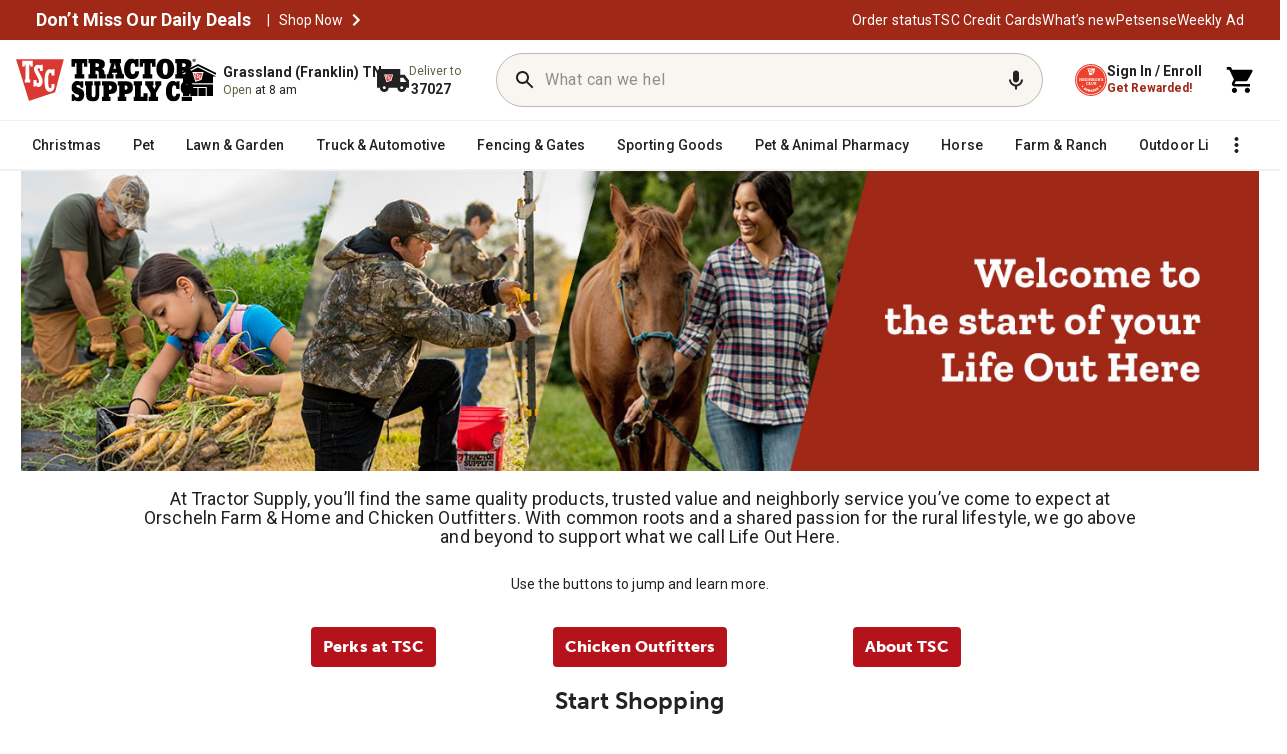

--- FILE ---
content_type: text/css;charset=utf-8
request_url: https://www.tractorsupply.com/etc.clientlibs/tractorsupplycompanycloudservice/components/customerpanel/emailsignin/clientlibs.lc-afa79e283aa415840e198465fa67b31e-lc.min.css
body_size: 2431
content:
.customer-panel{width:100%;margin:0 auto;display:flex;flex-direction:column;gap:10px;text-align:left}
.customer-panel__header{display:flex;justify-content:space-between;gap:1rem}
.customer-panel .customer-pane__link,.customer-panel .customer-panel__link,.customer-panel .customer-pane__link:hover,.customer-panel .customer-panel__link:hover{color:gray;text-decoration:underline}
.customer-panel__card{background:#fff 0 0 no-repeat padding-box;box-shadow:0 1px 6px 0 rgba(60,64,67,0.3);border-radius:5px;display:flex;flex-direction:row;align-items:center;width:100%}
.customer-panel__card .customer-panel__card--link{display:flex;flex-direction:row;align-items:center;padding:.938rem 6px .938rem .938rem;gap:8px;color:#222;text-decoration:none;justify-content:space-between;width:100%;position:relative}
.customer-panel__card--link:hover{color:#222}
.customer-panel__cards-list{display:flex;flex-direction:column;gap:.938rem}
.card-text__heading{font:normal normal bold 14px/24px Roboto;letter-spacing:0;color:#222}
.card-image{height:32px;width:50px;display:flex;justify-content:center;align-items:center}
.card-image img,.card-image svg{flex-shrink:0}
.card-nav{flex-shrink:0;margin-left:auto}
.card-nav__link{position:absolute;right:0;left:0;text-align:right;height:100%;top:0}
.card-image img{max-width:100%;height:auto}
.card-text{line-height:18px}
.user-list__submenu .red-link,.user-list__submenu .red-link-btn{font:normal normal bold 14px/20px Roboto;letter-spacing:0;color:#a02817;text-decoration:none;border:0;appearance:none;cursor:pointer;background:transparent}
.red-link .count{color:#222;font-weight:400}
.menu-footer{margin:0 auto;background:#f9f6f2;display:flex;justify-content:space-between;gap:1rem;padding:25px 20px;position:fixed;bottom:0;max-width:375px;width:100%;box-sizing:border-box;border-top:1px solid #ccc}
.birthday-card{text-align:left;background:#fff;box-shadow:0 1px 6px 0 rgba(60,64,67,0.3);border-radius:5px;max-width:335px;width:90.026764%;margin:.938rem auto;display:flex;flex-direction:column;gap:5px}
.bithday-card__top{padding:.938rem .938rem 0 .938rem;display:flex;gap:5px;align-items:center}
.birthday-card__right{display:flex;flex-direction:column;gap:.313rem;line-height:18px}
.birthday-card__bottom{background:#b5121b;border-radius:0 0 5px 5px;color:#fff;width:100%;display:flex;justify-content:center;height:40px;align-items:center;text-decoration:none;font:normal normal bold 14px/20px Roboto}
.card-text__description{display:flex;flex-direction:column;gap:5px}
.customer-panel .sub-text{overflow:hidden;display:-webkit-box;-webkit-line-clamp:2;-webkit-box-orient:vertical;text-overflow:ellipsis;font-size:14px;color:#222}
.text-green{color:#8ea448}
.usermenu-signin{padding:1rem 1.25rem}
.usermenu-signin form{margin:0}
.usermenu-signin .form-group{margin-bottom:1rem;text-align:left;margin-right:0 !important}
.usermenu-signin .form-group .custom-check{margin-top:0;text-align:unset}
.usermenu-signin .form-label{display:inline-block;margin-bottom:.5rem;color:#222;font-weight:400}
.usermenu-signin .form-control{display:block;width:100%;height:40px;padding:.375rem .75rem;font-size:16px;font-weight:400;line-height:1.5;color:#222;background-color:#fff;background-clip:padding-box;border:1px solid #808080 !important;border-radius:0;appearance:none;box-sizing:border-box}
.usermenu-signin .form-control:focus{color:#495057;background-color:#fff;border-color:#a7a9af;box-shadow:0 0 0 .2rem rgb(167 169 175 / 25%);outline:0}
.usermenu-signin .required-text{color:gray;font-size:.688rem}
.usermenu-signin label.checbox-container{position:relative;left:0;padding-left:22px;margin-bottom:0;cursor:pointer;-webkit-user-select:none;-moz-user-select:none;-ms-user-select:none;user-select:none;line-height:normal;display:inline-block;font-weight:400}
.usermenu-signin label.checbox-container input{position:absolute;opacity:0;cursor:pointer;height:0;width:0;display:block;font-size:.875rem;line-height:normal;margin:0;box-sizing:content-box}
.usermenu-signin label.checbox-container .checkmark{position:absolute;top:0;left:0;height:16px;width:16px;border:1px solid #797979 !important;box-sizing:content-box}
.usermenu-signin .checbox-container input:checked~.checkmark{background-color:#b5121b !important;border-color:#b5121b !important;border-radius:3px}
.usermenu-signin .checbox-container .checkmark:after{left:5px !important;top:0;width:5px;height:11px;border:solid #fff;border-width:0 2px 2px 0;-webkit-transform:rotate(45deg);-ms-transform:rotate(45deg);transform:rotate(45deg);content:"";position:absolute}
.usermenu-signin input[type="checkbox"]:focus,.usermenu-signin input[value="tsc-sub"]:focus+.checkmark{outline:0;border:1px solid #b5121b}
.usermenu-signin .form-actions{display:flex;justify-content:space-between}
.usermenu-signin .gray-link{color:gray;text-decoration:underline}
.tsc-primary-btn{background:#a02817;border-color:#a02817;width:100%;border-radius:4px;color:#fff;height:40px !important;font-size:1rem;font-weight:700;white-space:nowrap;text-decoration:none;text-transform:none;font-family:'Roboto';appearance:none;border-style:none;max-width:100% !important}
.usermenu-create-account{text-align:left;padding:1.25rem 6px}
.usermenu-create-account h3{font-size:.875rem;margin:0}
.user-list__submenu .usermenu-create-account ul{padding:0;list-style-type:none;line-height:20px;margin:1em 0}
.order-mask{text-align:center;font:normal normal normal 10px/18px Roboto;letter-spacing:0;color:#222}
.on-sale-flag{position:absolute;top:0;font-size:10px;left:0;background:#d9513b;color:#fff;font-weight:700;padding:1px 14px;border-top-left-radius:5px}
.on-sale-flag:after{content:'';display:block;position:absolute;right:-6px;top:0;width:10px;height:100%;background:inherit;transform:skewX(-20deg)}
.menu-footer .user-list__user-menu-sign-out.red-link-btn{all:unset;font:normal normal bold 14px/20px Roboto;letter-spacing:0;color:#b5121b;text-decoration:none;border:0;appearance:none;cursor:pointer;background:transparent}
@media screen and (max-width:767px){.menu-footer{width:100%;max-width:none}
}
.card-box-shadow .tsc-primary-btn{margin-top:auto}
.session-error{color:#d20000;text-align:left;border:1px solid #d20000;padding:10px;margin-bottom:1rem;line-height:18px}
#social-signin-div,#SigninDiv_wishList,.user-list__modal-content .gigya-login-providers{height:auto !important;width:auto !important}
#social-signin-div_uiContainer{width:auto !important}
#social-signin-div .gigya-login-providers-list-container{display:flex;width:300px !important;justify-content:center}
#social-signin-div .tabbing-button{height:40px !important}
#social-signin-div .gigya-login-providers-container div,#social-signin-div .gigya-login-providers-container span{height:40px !important;width:300px !important;display:block;padding:0;margin-bottom:0 !important}
#social-signin-div .gigya-login-providers-list-container .gigya-login-providers-list,#social-signin-div .gigya-login-providers-list-container .gigya-active{height:auto !important;display:flex;flex-direction:column;justify-content:center;align-items:center;width:100%;gap:16px}
#social-signin-div #Facebook_btn,#social-signin-div #Google_btn{width:300px !important;display:flex;justify-content:center}
#social-signin-div #Facebook_btn div{width:270px!IMPORTANT;background-size:540px 40px !important;background-position:0 0 !important;background-repeat:repeat-x}
#social-signin-div #Google_btn div{width:270px!IMPORTANT;background-size:540px 40px !important;background-position:-270px 0 !important}
#cp_SocialSigninDivId.cp_social-signin,#cp_SocialSigninDivId.cp_social-signin div{margin:unset;padding:0;border:0}
#cp_SocialSigninDivId.cp_social-signin div.gigya-login-providers{padding-top:0}
.user-list__modal-content .gigya-login-providers-container{position:static;transform:none;width:100% !important;display:flex;justify-content:center;max-width:300px}
.user-list__modal-content .gigya-login-providers label{margin:0;display:none}
.user-list__modal-content .cmp-header__signin{background:#fff}
.user-list__modal-content .usermenu-create-account h3{font-family:'Roboto' !important}
#cmp-header-top-row-right-container .user-list__modal-content .user-list__submenu-links{display:flex;flex-direction:column}
#cmp-header-top-row-right-container .user-list__modal-content .user-list__submenu-links .user-list__listitem{order:99}
#cmp-header-top-row-right-container .user-list__modal-content .user-list__submenu-links .user-list__listitem.flex-order-8{order:8}
.at-loader-holder{display:flex;justify-content:center;align-items:center;position:absolute;width:100%;height:93%;z-index:99;background-color:rgba(255,255,255,0.8)}
.at-loader{width:48px;height:48px;border:5px solid #b5121b;border-bottom-color:transparent;border-radius:50%;display:flex;box-sizing:border-box;animation:infiniteSpin 1s linear infinite;justify-content:center;align-items:center}
.card-text{display:flex;flex-direction:column;gap:5px}
.card-text__heading,.card-text__description,.card-text__price{font-family:Roboto,sans-serif;line-height:18px}
.text-medium-carmine{color:#a02817}
@keyframes infiniteSpin{0{transform:rotate(0)}
100%{transform:rotate(360deg)}
}
.usermenu-signin .tsc-primary-btn:hover{background:#b5121b !important;border:solid 1px #b5121b !important;color:#fff !important}
.usermenu-create-account .tsc-primary-btn:hover{background:#b5121b !important;color:#fff !important;border:solid 1px #b5121b !important}
.menu-footer .user-list__user-menu-sign-out.red-link-btn:hover{color:#a02817 !important}
.menu-footer .user-list__user-menu-sign-out.red-link-btn{all:unset;font:normal normal bold 14px/20px Roboto;letter-spacing:0;color:#a02817 !important;text-decoration:none;border:0;appearance:none;cursor:pointer;background:transparent}
span#signin-error-message{color:#d20000 !important}
.cp_error-message{color:#d20000}
#cp_email-id.invalid_input_field{border:1px solid #d20000 !important}
#cp_password.invalid_input_field{border:1px solid #d20000 !important}
.user-list__submenu .aem-GridColumn{padding:0 14px}
.usermenu-open .checkout-button-wrapper{z-index:-2}
.body-with-tsc-app-banner .container--wcs .user-list__modal-content{padding:0 0 450px}
.body-with-stockyard-banner .container--wcs .user-list__modal-content{padding:0 0 250px}
.body-with-stockyard-banner .container--wcs .user-list__submenu-links{padding-bottom:145px}
.body-with-stockyard-banner .container--wcs .user-list__submenu{margin-top:0}
.customer-panel-outer{padding:1rem 0 1rem;box-sizing:border-box;border-bottom:1px dotted #ccc;width:calc(100% - 2.50rem)}
.user-list__modal-content{-webkit-text-size-adjust:100%}
.usermenu-open .container--wcs .header .cmp-header__search-container{z-index:-1 !important}
@media screen and (max-width:767px){@supports(-webkit-hyphens:none){.container--wcs #cmp-header-top-row-right-container .user-list__modal-content{height:auto}
.container--wcs #cmp-header-top-row-right-container .user-list__submenu-links{padding-bottom:5rem}
.container--wcs #cmp-header-main-div .user-list__submenu{height:calc(100% - 82px);background:#fff}
}
}
.customer-panel .red-text{color:#a9432a !important}
.strike-price{text-decoration:line-through}
.customer-panel .cp-price-section{display:flex;align-items:center;gap:4px}
.ssi-info{font-family:Roboto;font-size:12px;font-style:normal;font-weight:400;line-height:20px;letter-spacing:.25px;text-align:left}
.usermenu-signin .ssi-info{padding-left:33px;padding-bottom:20px;margin-top:-10px}
.cp-remember-me-label{padding-left:11px}

--- FILE ---
content_type: text/css;charset=utf-8
request_url: https://www.tractorsupply.com/etc.clientlibs/tractorsupplycompanycloudservice/components/content/express-checkout/clientlibs.lc-15fda0256757244bec6c5a573ad8377d-lc.min.css
body_size: 7734
content:
:root{--tsc-bright-red:#db0025;--tsc-deep-red:#b5121b;--tsc-deep-black:#000;--tsc-text-black:#222;--tsc-dark-gray:gray;--tsc-medium-gray:#ccc;--tsc-light-gray:#f3f3f3f3;--tsc-white:#fff;--tsc-green:#649430;--tsc-blue:#005ebd;--tsc-star-gold:#e87214;--tsc-e3e3e3:#e3e3e3;--tsc-f5f5f5:#f5f5f5;--breakpoint-xs:0;--breakpoint-sm:576px;--breakpoint-md:768px;--breakpoint-lg:992px;--breakpoint-xl:1200px;--font-family-roboto:"Roboto",sans-serif;--font-xs:.688rem;--font-xsm:.75rem;--font-sm:.875rem;--font-md:1rem;--font-lg:1.5rem;--font-xl:1.75rem;--font-xxl:3rem;--font-italic:italic;--font-normal:400;--font-bold:700}
*,*::before,*::after{box-sizing:border-box}
html{font-family:var(--font-family-roboto)}
body{margin:0;font-family:var(--font-family-roboto);font-size:var(--font-sm);font-weight:400;color:#222}
h1,h2,h3,h4,h5,h6{margin-top:0;margin-bottom:.5rem}
#life-out{text-align:center}
#align-center{text-align:center}
.express-checkout-proxy p{margin-top:0;margin-bottom:1rem}
strong{font-weight:var(--font-bold)}
.emphasis{font-size:var(--font-xsm)}
.blue-link-btn{color:#005ebd;background-color:#fff;width:auto;height:auto;text-decoration:underline;border:0;padding:0;font-size:var(--font-sm);cursor:pointer}
.gray-link-btn{color:gray;background-color:#fff;width:auto;height:auto;text-decoration:underline;border:0;padding:0;font-size:var(--font-sm);cursor:pointer}
.gray-link-btn:hover{color:#b5121b}
.red-link-btn{color:#b5121b !important;background-color:#fff;width:auto;height:auto;text-decoration:underline;border:0;padding:0;font-size:var(--font-sm);cursor:pointer}
.red-link-btn:hover{color:#808080 !important}
button.text-button{border:0;background:0;padding:0}
.hide{display:none !important}
.font-bold{font-weight:var(--font-bold)}
.font-bold-lg{font-size:var(--font-lg);font-weight:var(--font-bold)}
.font-bold-md{font-size:var(--font-md);font-weight:var(--font-bold)}
.font-gray{color:var(--tsc-dark-gray)}
.font-sm{font-size:var(--font-sm)}
.font-italic-xsm{font-style:var(--font-italic);font-size:var(--font-xsm)}
.tsc-primary-btn{background:#b5121b;border:solid 1px #b5121b;width:100%;border-radius:4px;color:#fff;height:40px;font-size:var(--font-md);font-weight:var(--font-bold);white-space:nowrap;text-decoration:none;text-transform:none;font-family:"Roboto",sans-serif;appearance:none;border-style:none;cursor:pointer;max-width:unset !important;margin-bottom:15px}
.tsc-primary-btn:hover{background:#fff !important;color:#b5121b !important;border:solid 1px #b5121b !important}
button.tsc-primary-btn.disabled,button.tsc-primary-btn.disabled:hover,button.tsc-primary-btn:disabled{border:solid 1px #d5d5d5 !important;background:#d5d5d5 !important;color:#919191 !important}
.tsc-secondary-btn{background:#fff;width:100%;border-radius:4px;color:#222;height:40px;font-size:var(--font-md);font-weight:var(--font-bold);white-space:nowrap;text-decoration:none;text-transform:none;font-family:"Roboto",sans-serif;appearance:none;cursor:pointer;border:solid 1px #222;max-width:unset !important}
.tsc-secondary-btn:hover{background:#222 !important;color:#fff !important}
.tsc-secondary-btn:disabled{border:solid 1px #d5d5d5 !important;background:#d5d5d5 !important;color:#fff !important}
.container{width:100%}
.center-link-btn{display:flex;margin:0 auto}
.text-center{text-align:center}
.error-message{font-weight:var(--font-normal);color:var(--tsc-deep-red)}
.label-space{margin-bottom:.5rem}
.radio-option{height:auto;position:relative;margin-bottom:8px}
.express-checkout .radio-option label{padding:0 0 0 20px !important;position:static;font-family:"Roboto",sans-serif;font-size:14px;outline:none !important}
.express-checkout .radio-option .cvv-section label{padding:0 0 0 24px !important;position:static;font-family:"Roboto",sans-serif;font-size:14px;outline:none !important;width:177px !important}
.express-checkout .cvv-section .svg_circle-info{outline:none !important;float:right !important;margin-top:3px}
[type="radio"]:checked,[type="radio"]:not(:checked){position:absolute;left:-9999px}
[type="radio"]:checked+label,[type="radio"]:not(:checked)+label{position:relative;padding-left:25px;cursor:pointer;line-height:22px;display:inline-block;color:#333;font-size:14px;margin-bottom:0}
.pdp-page-2column-template #express-checkout-proxy #delivery-section .option-content{padding-left:14px !important}
#express-checkout-proxy #delivery-section .option-content{padding-left:7px !important}
[type="radio"]:checked+label:before,[type="radio"]:not(:checked)+label:before{content:"";position:absolute;left:0;top:4px;width:14px;height:14px;border:1px solid gray;border-radius:100%;background:#fff}
[type="radio"]:checked+label:after,[type="radio"]:not(:checked)+label:after{content:"";width:8px;height:8px;background:#b5121b;position:absolute;top:7px;left:3px;border-radius:100%;-webkit-transition:all .2s ease;transition:all .2s ease}
[type="radio"]:not(:checked)+label:after{opacity:0;-webkit-transform:scale(0);transform:scale(0)}
[type="radio"]:checked+label:after{opacity:1;-webkit-transform:scale(1);transform:scale(1)}
[type="radio"]:focus+label:before{outline:transparent}
.custom-check{margin-bottom:.5em}
.express-checkout label.checbox-container{position:relative;left:0;padding-left:22px !important;margin-bottom:0;cursor:pointer;-webkit-user-select:none;-moz-user-select:none;-ms-user-select:none;user-select:none;line-height:normal;display:inline-block}
label.checbox-container input{position:absolute;opacity:0;cursor:pointer;height:0;width:0}
label.checbox-container .checkmark{position:absolute;top:0;left:0;height:16px;width:16px;border:1px solid #797979}
.checbox-container input:checked~.checkmark{background-color:#b5121b;border-color:#b5121b}
.checbox-container .checkmark:after{left:5px !important;top:1px;width:5px;height:11px;border:solid #fff;border-width:0 2px 2px 0;-webkit-transform:rotate(45deg);-ms-transform:rotate(45deg);transform:rotate(45deg);content:"";position:absolute}
input[type="checkbox"]:focus,input[value="tsc-sub"]:focus+.checkmark{outline:0;border:1px solid #b5121b}
.form-group{margin-bottom:1rem}
.form-label{display:inline-block;margin-bottom:.5rem;color:#222}
.form-control{display:block;width:100%;height:40px;padding:.375rem .75rem;font-size:14px;font-weight:400;line-height:1.5;color:#222;background-color:#fff;background-clip:padding-box;border:1px solid gray;border-radius:0;appearance:none}
.form-control:focus{color:#495057;background-color:#fff;border-color:#a7a9af;box-shadow:0 0 0 .2rem rgb(167 169 175 / 25%);outline:0}
.sr-only{position:absolute;width:1px;height:1px;padding:0;overflow:hidden;clip:rect(0,0,0,0);white-space:nowrap;border:0}
.red{color:#b5121b}
.strike-price{text-decoration:line-through}
.modal-body input:focus{outline:2px solid black}
*:focus-visible{outline-color:#000}
.customized-select{position:relative}
.customized-select select{-webkit-appearance:none;-moz-appearance:none;text-indent:1px;text-overflow:'';background-color:transparent !important;position:relative;z-index:10;margin-top:12px}
.customized-select:after{content:'';top:2px;position:absolute;right:0;display:inline-block;vertical-align:middle;background:url(https://www.tractorsupply.com/wcsstore/TSCStorefrontAssetStore/version06212307/images/TSC-arrow.png) no-repeat 96% center;height:30px;padding:.2em 2.5em .2em .8em;background-size:25px;font-size:11px;-webkit-box-shadow:none;box-shadow:none;border-radius:0;overflow:hidden;color:#000;white-space:nowrap;-o-text-overflow:ellipsis;text-overflow:ellipsis;cursor:pointer;-webkit-appearance:none;-moz-appearance:none;-ms-appearance:none;appearance:none}
.customized-select select::-ms-value{background:transparent !important}
.red-link-btn{color:#b5121b}
.red-link-btn:hover{color:#666}
.green-text{color:var(--tsc-green)}
.link-btn{color:var(--tsc-deep-red);background:0;border:0;padding:0;text-decoration:underline;cursor:pointer;width:auto}
.link-btn:hover{color:var(--tsc-dark-gray)}
.mb-16{margin-bottom:1rem}
.snackbar-wrap{width:100%;position:fixed;bottom:10px;z-index:100}
.snackbar-wrap .snackbar{margin:0 auto;width:100%;max-width:344px;background-color:#222;border-radius:4px;display:flex;padding:16px 8px 16px 16px;justify-content:space-between}
.snackbar-wrap .snackbar .label{color:#fff;font-size:14px}
.snackbar-wrap .snackbar .action{display:flex;align-items:center}
.snackbar-wrap .snackbar .action a{color:#d20915;text-decoration:none;font-weight:bold}
.snackbar-wrap .snackbar.long-action{display:block}
.snackbar-wrap .snackbar.long-action .action{width:100%;padding-top:10px;justify-content:end}
p.top-level-message{padding-top:15px;font:bold 14px 'Roboto',sans-serif}
p.top-level-message.error{color:#d20000}
.modal-body input:focus{outline:2px solid black}
.fade{transition:opacity .15s linear}
.modal.modal-right{width:100%;height:100%;position:fixed;top:0;right:0;left:unset;z-index:1050;background:transparent;opacity:1}
.pointer{cursor:pointer}
.modal.modal-right .modal-dialog{position:fixed;margin:auto;max-width:465px;height:100%;width:100%;-webkit-transform:translate3d(0,0,0);-ms-transform:translate3d(0,0,0);-o-transform:translate3d(0,0,0);transform:translate3d(0,0,0);border-left:0;border-right:0;margin:0;pointer-events:none;right:0;box-shadow:0 0 10px #3C40434D}
.modal.modal-right.fade .modal-dialog{right:-465px;-webkit-transition:opacity .35s linear,right .35s ease-out;-moz-transition:opacity .35s linear,right .35s ease-out;-o-transition:opacity .35s linear,right .35s ease-out;transition:opacity .35s linear,right .35s ease-out;-webkit-transform:none;transform:none}
.modal.modal-right.fade.show .modal-dialog{right:0}
.modal.modal-right .modal-content{height:100%;border:0;position:relative;overflow:hidden;display:-ms-flexbox;display:flex;-ms-flex-direction:column;flex-direction:column;width:100%;pointer-events:auto;background-color:#fff;background-clip:padding-box;border:1px solid rgba(0,0,0,0.2);border-radius:0;outline:0}
.modal.modal-right .modal-body{overflow-y:auto}
.modal-content{border-radius:0;border:0}
.modal.modal-right .modal-header{width:100%;max-width:100%;padding:1.5rem;position:relative;background:#fff;top:0;left:0;z-index:1000;display:-ms-flexbox;display:flex;-ms-flex-align:start;align-items:flex-start;-ms-flex-pack:justify;justify-content:space-between;border-radius:0;border-bottom:0}
.modal.modal-right .modal-header button.close{width:24px;height:24px;background:url("clientlibs/icons/close.svg") 0 0 no-repeat;background-size:24px 24px;top:15px;right:15px;position:absolute;max-width:100%;appearance:none;border:0;background:0;cursor:pointer}
.modal.modal-right .modal-header button.close svg{width:24px;height:24px;left:0;position:absolute;top:0}
.modal-header button.close:after,.modal-header button.close:before,button.close span{display:none}
.modal.modal-right .modal-body{overflow-y:auto;position:relative;-ms-flex:1 1 auto;flex:1 1 auto;padding:1rem;font-weight:normal}
.modal-open{overflow:hidden;padding-right:15px}
.modal-open .modal{overflow-x:hidden;overflow-y:auto}
.modal-backdrop{background:fixed rgba(255,255,255,0.9);opacity:1;position:fixed;top:0;left:0;z-index:1040;width:100vw;height:100vh}
.fade.show{padding-right:0;outline:0}
.default-signin-header{display:flex;justify-content:center;flex-direction:column;align-items:center}
.default-signin-header svg{flex-shrink:0;margin-bottom:.5em}
.modal-top-content{margin-bottom:1rem}
.list-row{display:flex;justify-content:space-between;border-bottom:1px dotted #ccc;padding:1rem 0}
.list-row .list-name{color:var(--tsc-text-black)}
.add-on-modal-body ul{list-style:none;padding:0}
.add-on-modal-body ul li{display:flex;margin-bottom:10px}
.add-on-modal-body ul li .text{padding:5px 0 0 0;width:auto;text-align:start;font-size:14px;line-height:16px}
.add-on-modal-body ul li .icon{padding:2px 10px 0 0;width:auto}
.add-on-modal-body label{margin-bottom:10px;display:block}
.add-on-modal-body select,.tax-form-row select{width:100%;height:40px;padding-left:10px;background:url(https://www.tractorsupply.com/wcsstore/TSCStorefrontAssetStore/version03072300/images/TSC_pdp/redesign/TSC-arrow.png) no-repeat 98%center;background-size:25px;appearance:none;color:#666;font-size:14px}
.add-on-modal-body select option,.tax-form-row select option{color:#000}
.add-on-modal-body .button-holder{padding-top:15px}
.add-on-modal-body .button-holder button{margin-bottom:15px}
.add-on-modal-body .qty-wrapper{padding:10px 0 !important}
#promo-modal .promo-codes{padding-bottom:15px;border-bottom:dashed 1px #ccc}
.promo-codes label{font-weight:normal;margin-bottom:12px;display:block}
#promo-modal .promo-codes #promo-code-entry{width:100%;height:41px;margin-bottom:30px}
#promo-modal .promo-codes .promo-error{margin-bottom:10px;color:#b5121b !important}
#promo-modal .rewards{padding-top:15px}
#promo-modal .rewards .reward-card{padding:10px;margin:15px 0;background-color:#b5121b;border-radius:4px}
#promo-modal .rewards .reward-card h5{margin-bottom:40px;color:#fff;font-size:16px;font-family:'Roboto Slab',serif !important;font-weight:bold}
#promo-modal .rewards .reward-card .reward-bottom{display:flex;height:41px;align-items:flex-end;justify-content:space-between;color:#fff}
#promo-modal .rewards .reward-card .reward-bottom button{width:125px;background:#fff;color:#b5121b}
#promo-modal .rewards .rewards-heading{margin-top:0;margin-bottom:.5rem;font-weight:bold !important;font-size:.83em !important}
#promo-modal .rewards .promo-error{color:#b5121b !important;font-family:var(--font-family-roboto) !important}
#promo-modal .promo-codes .tsc-primary-btn:hover{background:#b5121b;color:#fff}
#promo-modal .rewards .reward-card .reward-card-btn{margin-bottom:40px;background:0;text-align:left;white-space:normal;max-width:100% !important;border:0}
#promo-modal .rewards .reward-card .reward-bottom .promocode-remove-btn,#promo-modal .rewards .reward-card .reward-bottom .promocode-remove-btn:hover{border:.5px solid #fff;background:#b5121b;color:#ffff}
#promo-modal .rewards .reward-card .reward-bottom .expire{font-weight:normal}
.tax-form-row{padding:0 0 15px 0;display:flex;justify-content:space-between}
.tax-form-row .full-row{width:100%}
.tax-form-row .split-row{width:48%}
.split-row:has(.invalid_input_field){padding-top:12px}
.tax-form-row .split-row:has(.invalid_input_field){padding-top:4px}
.add-exemption .error-msg:empty{margin:0}
.add-exemption .add_business_name{color:gray}
.add-exemption .add_business_name:hover{color:#b5121b}
.tax-form-row label{display:block;padding-bottom:0}
.tax-exempt-agreement{margin-bottom:15px}
.tax-exempt-agreement label.container{position:absolute}
#taxExemptionBusinessInfo .tax-exempt-agreement .checkmark{left:-20px !important;top:5px !important}
.exemptions-list{border-top:1px dashed #ccc;padding-top:1rem;margin-top:1rem;padding-bottom:1rem}
.choose-exemption .button-holder button{margin-bottom:30px}
.choose-exemption .button-holder button.disabled,.choose-exemption .button-holder button.disabled:hover{background:#ccc !important;border-color:#ccc !important;color:#fff !important;cursor:none !important}
.tax-exemption-details .icon svg{margin-bottom:10px}
.tax-exemption-details .text{padding-top:0;padding-bottom:0}
.tax-form-row .form-control{border:1px solid #808080 !important;margin-top:12px}
.tax-form-row .customized-select:after{background:0}
.tax-form-row .form-control.invalid_input_field{border:1px solid #d20000 !important;margin-top:8px}
.add-exemption .tsc-primary-btn:hover,.choose-exemption .tsc-primary-btn:hover{background:#fff;color:#b5121b}
.add-exemption .tsc-secondary-btn:hover,.choose-exemption .tsc-secondary-btn:hover{background:#222;color:#fff}
.choose-exemption .exemption-street-address{text-transform:capitalize}
.choose-exemption p{margin-bottom:15px}
.choose-exemption a{color:#8c8c8c !important}
.choose-exemption a:hover{color:#b5121b !important}
label.container{position:relative}
label.container input{visibility:hidden}
label.container .checkmark{position:absolute;top:0;left:0;height:16px;width:16px;border:1px solid gray}
.pickup-only label.container .checkmark{left:-20px;top:1px}
#signInModalDiv .remember-me label.container{position:absolute}
#signInModalDiv .sign-in-form .remember-me{padding:0 0 0 19px}
.container input:checked~.checkmark{background-color:#b5121b}
label.container .checkmark:after{content:"";position:absolute;display:none}
.container input:checked~.checkmark:after{display:block}
.container .checkmark:after{left:5px;top:1px;width:5px;height:11px;border:solid #fff;border-width:0 3px 3px 0;-webkit-transform:rotate(45deg);-ms-transform:rotate(45deg);transform:rotate(45deg)}
.single-page-checkout label.checbox-container{padding-left:26px;margin-top:12px;line-height:22px}
#createAccountModalDiv label.checbox-container{margin-top:0 !important}
.modal-body h3{font-family:'Roboto',sans-serif;font-weight:bold;font-size:16px}
.wish-list-content .saved-list a.gray-link-btn{color:gray}
.wish-list-content .saved-list a.list-name{color:#000}
.modal-body .espotText h3,.modal-body .espotText p{font-size:14px;margin-bottom:20px}
.modal-body .font-italic-xsm{font-size:12px !important;padding-bottom:10px}
.delivery-shedule-modal h3,.delivery-shedule-modal h4,.address-validation h3,.address-validation h4,.truck-validation h3,.truck-terms h3,.cart-redirect h3{margin-bottom:16px !important}
.modal-notice{background-color:#f5f5f5;position:relative;padding:10px 25px;margin-bottom:16px}
.modal-notice svg{position:absolute;top:10px;left:10px;width:12px;height:12px}
.delivery-shedule-modal .modal-notice p{font-size:12px;color:#222;margin:0}
.delivery-shedule-modal .delivery-scheduler{padding-top:16px;border-top:solid 1px #ccc}
.delivery-shedule-modal .delivery-dates,.delivery-shedule-modal .delivery-times{padding-bottom:16px;margin-bottom:16px;border-bottom:dotted 1px #ccc;display:flex;gap:4px;flex-wrap:wrap;justify-content:flex-start}
.delivery-shedule-modal .delivery-dates button,.delivery-shedule-modal .delivery-times button{margin-bottom:5px;width:19%;height:40px;border:solid 1px #222;background:#fff;color:#222;border-radius:2px;font:bold 14px Roboto,Sans-serif}
.delivery-shedule-modal .delivery-dates button.selected,.delivery-shedule-modal .delivery-dates button:hover,.delivery-shedule-modal .delivery-times button.selected,.delivery-shedule-modal .delivery-times button:hover{color:#fff;background-color:#b5121b;border-color:#b5121b}
.delivery-shedule-modal .delivery-dates button span{display:block}
.delivery-shedule-modal .delivery-times button{width:32%;margin:0}
.delivery-shedule-modal .form-row{margin-bottom:16px}
.delivery-shedule-modal label{font:normal 14px Roboto,sans-serif;display:block;margin-bottom:12px}
.delivery-shedule-modal label .label-note{color:gray;font-size:11px}
.delivery-shedule-modal input[type=text]{width:100%;height:40px;border:solid 1px gray;border-radius:0;padding-left:16px}
.delivery-shedule-modal input[type=text]::placeholder,.delivery-shedule-modal textarea::placeholder{color:gray}
.delivery-shedule-modal textarea{width:100%;height:200px;font:normal 14px Roboto,sans-serif;resize:none;padding:10px 15px 10px 15px;margin-bottom:0}
.delivery-shedule-modal .text-note{padding-top:5px;text-align:right}
.roadie-check-box{border-bottom:dotted 1px #ccc;padding-bottom:16px;margin-bottom:16px}
.roadie-check-box .custom-check{margin:0}
.addresses-list{padding-top:16px;border-top:solid 1px #ccc}
.addresses-list .radio-option{padding-bottom:16px;border-bottom:dotted 1px #ccc}
.addresses-list .radio-option.last-option{border:0}
.addresses-list .option-content{padding-left:15px}
.addresses-list .option-content .address-type{padding-bottom:16px}
.truck-delivery{padding-bottom:16px;border-bottom:dotted 1px #ccc;margin-bottom:16px}
.truck-form strong{margin-bottom:16px;display:block}
.truckDel_form .radio-option{padding-bottom:10px !important;border-bottom:none !important;margin-bottom:0}
.cart-redirect p{border-top:solid 1px #ccc;padding-top:16px}
.notifications-modal-content h4{margin-bottom:16px}
.notifications-modal-content strong{display:block}
.assembly-modal{padding-bottom:16px;margin-bottom:16px;border-bottom:dotted 1px #ccc}
.assembly-modal h3{padding-bottom:16px;margin-bottom:16px;border-bottom:dotted 1px #ccc}
.assembly-modal .error{font:bold 14px Roboto,sans-serif;margin-bottom:16px}
.assembly-modal .checkout-form label{font:normal 14px Roboto,sans-serif;display:block;margin-bottom:12px}
.assembly-modal .checkout-form label .label-note{color:gray;font-size:11px}
.assembly-modal .checkout-form input[type=text]{width:100%;height:40px;border:solid 1px gray;border-radius:0;padding-left:16px}
.assembly-modal .checkout-form input[type=text]::placeholder{color:gray}
.assembly-modal .form-row.flex-row{display:flex;justify-content:space-between}
.assembly-modal .form-row.flex-row .zip-field{width:68%}
.assembly-modal .form-row.flex-row .button{width:28%;margin-top:auto}
.assembly-modal-form button{margin-top:24px}
#progress_bar_dialog{z-index:9999;outline:0;left:0;width:100%}
#progress_bar_dialog .modal-dialog{margin:0 auto;display:block}
.passwordreset-form h4{margin-bottom:8px}
.passwordreset-form p{line-height:20px}
.passwordless-sign-on h3{margin-bottom:16px}
.passwordless-sign-on .alternate-link{padding:24px 0;text-align:center}
.passwordless-sign-on .social-logins{display:flex;justify-content:center}
.passwordless-sign-on .social-logins button{border:0;margin:0;padding:0}
.passwordless-sign-on .social-logins .gigya-login-provider-row{margin-bottom:16px}
.passwordless-sign-on .custom-check{margin-bottom:16px}
.passwordless-sign-on .custom-check label{font-size:14px !important}
.passwordless-sign-on .has-error .form-error{display:block;margin-bottom:16px;color:#b5121b}
.passwordless-sign-on .has-error input{border-color:#b5121b !important}
#passwordStrengthSection label{margin-bottom:12px !important;display:block}
.progress-bar p{margin:0}
.progress-striped .progress-bar{background-color:#c8102e;background-image:none}
.progress-striped .progress-bar.progress-bar-medium{background-color:#9d7d33}
.progress-striped .progress-bar.progress-bar-veryStrong,.progress-striped .progress-bar-storng{background-color:#649430}
.progress{height:12px;border-radius:0}
#passwordStrengthSection{margin-top:10px}
.ShowMessages{margin-top:10px;margin-bottom:20px}
.ShowMessages span{width:15px;display:inline-block}
.loginOrRegisterModal_wishlistNew #passwordStrengthSection{margin-right:.5rem !important}
.tsc-primary-btn.disabled#WC_AccountDisplay_links_3:hover{background-color:#d5d5d5;border:0;color:#919191;background-image:none !important;cursor:default}
.progress-striped .progress-bar.progress-bar-medium{background-color:#e87214}
.progress-striped .progress-bar.progress-bar-veryStrong,.progress-striped .progress-bar-storng{background-color:#649430}
.progress{height:12px;border-radius:0;background:transparent;margin:0;padding:0;border:1px solid #ccc}
.progress-bar{background-color:#ce0e2d;height:auto}
.ShowMessages p{color:gray;font-size:14px !important;margin-bottom:12px !important}
.ShowMessages .correct{color:#649430}
.ShowMessages .incorrect{color:#000}
.progress{height:12px;border-radius:0;background:transparent;margin-bottom:10px;padding:0;border:1px solid #ccc}
.progress.progress-striped .progress-bar p{margin:0}
.progress.progress-striped .progress-bar{background-color:#c8102e;background-image:none}
.progress.progress-striped .progress-bar.progress-bar-medium{background-color:#e87214}
.progress.progress-striped .progress-bar.progress-bar-veryStrong,.progress.progress-striped .progress-bar.progress-bar-storng{background-color:#649430}
.progress.progress-striped{height:12px;border-radius:0;background:transparent;margin-bottom:10px;padding:0;border:1px solid #ccc}
.progress.progress-striped .progress-bar{background-color:#ce0e2d;height:10px}
.ShowMessages p{color:gray;font-size:12px;margin-bottom:5px}
.ShowMessages .correct{color:#649430}
.ShowMessages .incorrect{color:#000}
.pass-font12{font-size:12px}
.birthday-select-holder .customized-select:after{display:none}
.progress.progress-striped{height:12px;border-radius:0;background:0;margin-bottom:10px;padding:0;border:1px solid #CCC;margin:0 0 10px 0;transform:rotate(0);width:auto}
.progress.progress-striped:after{display:none}
.progress.progress-striped .progress-bar{background-image:none;position:relative;border-color:transparent;border-width:0}
.ShowMessages span{display:inline-block;width:18px}
a.cust-solutions-link{display:block}
.gigya-style-modern .gigya-login-provider-row{margin-bottom:15px}
*,*::before,*::after{box-sizing:border-box}
.hide{display:none !important}
.module-edit,.express-checkout-plus{border:0;outline:0}
.blur-bg{background-color:rgba(255,255,255,0.5) !important}
.option-content{font-weight:normal}
.cvv-section{display:none;flex-direction:column;justify-content:start;align-items:flex-start;margin-left:10px;margin-top:7px !important}
.cvv-section>label{font-weight:normal;padding:0}
.cvv-section>label>span{font-weight:400;font-size:11px;color:gray}
.cvv-section>input{border:1px solid gray;height:41px;width:153px;margin-left:25px}
.cvv-section .cvv-input{margin-left:24px}
.cvv-default-section{display:block}
.cvv-default-section>label{font-weight:normal;padding:0}
.cvv-default-section>label>span{font-weight:300;font-size:11px;color:gray}
.cvv-default-section>input{height:27px;width:145px}
input::-webkit-contacts-auto-fill-button{visibility:hidden;display:none !important;pointer-events:none;position:absolute;right:0}
input[type="radio"]:checked + label + .cvv-section{display:flex}
input[type="number"]::-webkit-inner-spin-button,input[type="number"]::-webkit-outer-spin-button,input[type="number"]::-webkit-inner-spin-button,input[type="number"]::-webkit-outer-spin-button{-webkit-appearance:none;margin:0}
input[type="number"]{-moz-appearance:textfield}
#error-msg{display:none}
.express-checkout #error-msg{padding-top:16px}
.express-checkout #error-msg p{margin:0}
.eco-cng-section{gap:13px !important;text-decoration:none !important;color:#000 !important;display:contents}
.plus-text{font:normal normal bold 14px/16px Roboto !important}
.express-checkout-summary #ec-secure_checkout:hover{background:#fff !important;color:#b5121b !important;border:solid 1px #b5121b !important}
.express-checkout-summary #ec-secure_checkout{background:#b5121b !important;color:#fff !important;border:solid 1px #b5121b !important}
.express-checkout-summary #ec-secure_checkout:disabled{border:solid 1px #d5d5d5 !important;background:#d5d5d5 !important;color:#919191 !important}
.express-checkout-summary #ec-secure_checkout span{color:inherit !important}
.express-checkout-summary #ec-secure_checkout span:hover{color:inherit !important}
.express-checkout-summary #ec-secure_checkout_success{margin-bottom:15px}
#error-msg>p,#error-msg>p>a{margin-top:5px;margin-bottom:0;color:red;font-size:14px}
#error-msg.show{display:block}
.card-number{width:200px !important}
.express-checkout #change-store-modal{background-color:transparent !important}
.tooltip>.tooltip-inner{top:484px;left:1534px;width:256px;height:82px;background:#808080 0 0 no-repeat padding-box;border-radius:3px;opacity:1;text-align:left;font:normal normal normal 14px/16px Roboto;letter-spacing:0}
.tooltip>.tooltip-inner>span{top:496px;left:1550px;width:224px;height:19px;text-align:left;font:normal normal bold 14px/16px Roboto;letter-spacing:0;color:#fff;opacity:1}
.tooltip>.tooltip-inner>span:nth-child(3){top:519px;left:1550px;width:224px;height:35px;text-align:left;font:normal normal normal 14px/16px Roboto;letter-spacing:0;color:#fff;opacity:1}
.tooltip>.tooltip-arrow{display:none}
.cvv-section input[type="number"]::-webkit-outer-spin-button,.cvv-section input[type="number"]::-webkit-inner-spin-button{-webkit-appearance:none;margin:0}
.cvv-section input[type="number"]{-moz-appearance:textfield}
.express-button-wrap{display:flex;justify-content:space-between}
#chkout-image{width:50px}
.express-button-wrap button{height:48px;width:48% !important}
.new-quantity-buttons{display:flex;justify-content:space-between}
.product-attribute .delivery-notice{display:flex !important;gap:5px !important;padding:5px !important}
.new-quantity-buttons .quantityupdate{width:20% !important;padding:0;margin:0}
.quantityupdate .quantity-wrapper-parent{height:40px}
.new-quantity-buttons .express-button-wrap{width:75%}
.new-quantity-buttons .express-button-wrap button{height:40px}
.express-checkout-modal{position:relative}
.express-checkout-header{border-bottom:solid 1px #ccc;padding-bottom:15px}
.express-checkout-header h3{font-size:16px;margin:0;font-family:'Roboto';color:#000}
.express-checkout-header p.success{font-weight:bold;margin:0;color:#649430}
.express-checkout-header p.success svg{width:20px;height:24px}
.express-checkout-module{border-bottom:dotted 1px #ccc;padding:16px 0}
.express-checkout-success .express-checkout-header{padding-bottom:0 !important}
.express-checkout-success .express-checkout-header .success-green{margin-bottom:0 !important}
@media screen and (max-width:767px){.express-checkout-success .express-checkout-header{padding-bottom:0 !important}
.express-checkout-success .express-checkout-header .success-green{margin-top:0 !important}
.express-checkout-success{overflow-x:hidden !important}
.express-checkout-success .product-address .label_withoutspace{text-wrap:balance !important}
.express-checkout-success .product-address span{max-width:230px !important}
}
.express-checkout-module.order-summary-module{border-bottom:0;padding-bottom:245px}
.express-checkout-item{display:flex;justify-content:space-between;flex-wrap:wrap}
.express-checkout-item .image-wrap{position:relative;flex-shrink:0;flex-basis:11%}
.express-checkout-item .image-wrap img{border-radius:4px;border:solid 1px #ccc}
.express-checkout-item .image-wrap .count{position:absolute;top:-5px;left:87%;background-color:#757575;color:#fff;border-radius:8px;height:12px;font-size:10px;text-align:center;line-height:14px;font-size:8px;padding:0 4px}
.express-checkout-item .product-info{width:85%}
.express-checkout-item .product-info .product-name{font:bold 14px Roboto,sans-serif;display:block;overflow:hidden;width:100%;text-overflow:ellipsis;white-space:nowrap}
.express-checkout-item .product-info .product-attribute span{color:#808080 !important}
.express-checkout-item .product-info .product-attribute{color:gray;padding-top:8px;display:flex;flex-direction:column;gap:5px}
.express-checkout-item .product-info .product-subtotal{padding-top:16px}
.express-checkout-item .product-info.was-is{font-size:12px}
.express-checkout-module .module-title-link{display:flex;justify-content:space-between;padding-bottom:16px}
.express-truck-delivery .express-checkout-module.delivery-LTL{border-top:dotted 1px #ccc !important}
.express-checkout-module.truck-delivery-adddress{border-bottom:0}
.express-checkout-module .item-notification{margin-left:4px;margin-top:4px;margin-right:4px;margin-bottom:4px;max-width:405px;height:auto;font-weight:normal !important;background:#f5f5f5;border-radius:8px;padding:6px 15px 6px 33px;position:relative;font-family:'Roboto' !important}
#item_notify{height:53px}
.express-checkout-module .item-notification svg{position:absolute;top:8px;left:8px}
.express-checkout-module .module-title-link h4{margin:0;padding:0;font:bold 14px Roboto,sans-serif}
.express-checkout-module .module-title-link button{margin:0;font:normal 14px Roboto,sans-serif;background:0;width:auto;height:auto;color:#b5121b;text-decoration:underline}
.express-checkout-module button:focus{outline:none !important}
.express-checkout-module .module-title-link button span{color:#b5121b !important}
.express-checkout-module .module-title-link button.closed .edit-close{display:none}
.express-checkout-module .module-title-link button.open .edit-edit{display:none}
.express-success .express-checkout-module .module-title-link button{display:none}
.express-checkout-module .current-fulfilment-method{font:normal 14px Roboto,sans-serif}
.express-checkout-module [type="radio"]:checked+label:after,.express-checkout-module [type="radio"]:not(:checked)+label:after{background:#b5121b !important}
[type=radio]:checked+label:before,[type=radio]:not(:checked)+label:before{content:'';position:absolute;left:0;top:10px;width:18px;height:18px;border:2px solid #ccc;border-radius:100%;background:#fff}
[type=radio]:checked+label:after,[type=radio]:not(:checked)+label:after{content:'';width:10px;height:10px;background:#649430;position:absolute;top:13px;left:4px;border-radius:100%;-webkit-transition:all .2s ease;transition:all .2s ease}
.express-checkout-module .change-fulfillment .radio-option label{padding-left:25px !important}
.express-checkout-module .change-fulfillment .radio-option{margin-bottom:23px}
.express-checkout-module #fulfilment-edit :last-child{margin-bottom:0 !important;line-height:22px !important}
.express-checkout-module button.express-checkout-plus{margin-top:18px;display:block;background:0;font:bold 14px Robot,sans-serif;width:auto;height:auto;color:#222;position:relative;padding-left:0}
#cng-pickup,#cng-payment-method,#cng-pickup-person,#cng-location{display:flex;align-items:center;padding:0 !important;font:normal normal bold 14px/16px Roboto !important}
.btn-link{text-decoration:none;color:inherit}
.express-checkout-module button.express-checkout-plus .plus-icon::after{content:"\002B";color:#b5121b}
.express-checkout-module .plus-icon{margin-right:13px;font:normal normal 14px/16px Roboto !important;font-size:22px !important}
.express-checkout-module .payment-display{display:flex;height:32px;margin-top:-6px}
.permanent-panel #pickup-person-info{overflow:hidden;white-space:nowrap;display:inline-block;text-overflow:ellipsis;width:90%}
.express-checkout-module .payment-display .card-image svg{height:32px;width:50px}
.express-checkout-module .payment-display .card-number{padding-left:10px;line-height:35px;width:120px}
.express-success .express-checkout-module .payment-display .card-number{padding-left:0}
.express-checkout-module label .payment-display{padding-left:15px}
.pdp-page-2column-template .change-payment-method .radio-option label{padding-left:20px !important}
.pdp-page-2column-template .express-checkout .cvv-section .svg_circle-info{outline:none !important;float:right !important;margin-top:3px}
.pdp-page-2column-template .change-payment-method .cvv-section .cvv-input{margin-left:26px !important}
.pdp-page-2column-template .change-payment-method .radio-option .cvv-section label{padding:0 0 0 26px !important;position:static;font-family:"Roboto",sans-serif;font-size:14px;width:177px !important}
.express-checkout-module .change-payment-method .radio-option{margin-bottom:20px}
.order-summary .summary-row{margin-bottom:15px;display:flex;justify-content:space-between}
.order-summary .summary-row .label{font-weight:normal;margin:0}
.order-summary .summary-row .total-label{font-weight:bold}
.order-summary .summary-row.subtotal .price-at-checkout{font-weight:normal !important}
.order-summary .summary-row.total{font-weight:bold}
.express-checkout-button-wrapper{height:70px;position:absolute;bottom:0;left:0;width:100%;background:#fff;z-index:10000;box-shadow:3px 0 6px #00000029;display:flex;padding:15px;justify-content:space-between;position:relative}
.express-checkout-button-wrapper .express-total{width:30%}
.express-checkout-button-wrapper .express-total .total{font:bold 18px Roboto,sans-serif}
.express-checkout-button-wrapper button{width:215px}
.express-checkout-module .order-confirmation-details{padding-bottom:16px}
.express-checkout-module .order-confirmation-details ul{list-style:none;padding:0;margin:0}
.product-address{padding-top:16px;width:353px;margin-right:25px;margin-bottom:16px;display:flex;flex-direction:column}
.product-address .label{font-weight:bold}
.product-person :not(:empty){padding-top:16px;width:353px;height:150px;margin-right:25px;margin-bottom:12px}
.product-person :empty{display:none !important}
.success-button{width:100%;bottom:0;left:0;padding-bottom:15px;height:70px;width:100%;background:#fff;z-index:10000;box-shadow:3px 0 6px #00000029;display:flex;padding:15px;justify-content:space-between;position:relative}
.success-button button{width:90%;margin:0 auto;display:block}
.success-button button span{color:#fff}
.success-button:hover button span{background:inherit !important;color:inherit !important}
.success-green .userName{color:#649430 !important;font-weight:700 !important}
.express-checkout-error{padding-top:12px;color:#db0025}
@media screen and (max-width:420px){.new-quantity-buttons{display:block}
.new-quantity-buttons .express-button-wrap{padding-top:18px;width:100%;display:block}
.new-quantity-buttons .express-button-wrap button{width:100%;margin-bottom:18px}
.new-quantity-buttons .express-button-wrap .tsc-secondary-btn{margin:0}
}
.success-green,.green:hover{color:#649430;font-family:Roboto-Bold;font-weight:700}
.express-checkout-header p.success-green{font-weight:700;font-family:'Roboto',sans-serif}
.express-checkout-header p.success-green svg{width:18px;height:20px;margin-bottom:4px}
.discount-panel-card{margin-bottom:8px;padding:10px;background:#f5f5f5;border-radius:4px;display:block;margin-right:10px}
.closed-discount-panel{flex-wrap:wrap}
.module-discount{margin:0;font:normal 14px Roboto,sans-serif;background:0;width:auto;height:auto;color:#b5121b !important;text-decoration:underline;padding:0 4px !important}
span.discount-view{color:#b5121b}
span.discount-hide{color:#b5121b}
.ec-conf-person{display:flex;flex-direction:column}
a.truck-delivery-hyperlink{color:#757575 !important;text-decoration:underline !important;cursor:pointer !important}
.shipment-LTL{font-family:'Roboto';font-weight:normal;font-size:14px;color:#222;letter-spacing:0;border:0;padding-top:0 !important;margin-top:17px}
.shipment-LTL p{font-family:'Roboto';font-weight:normal;font-size:14px;color:#222;margin-bottom:15px}
.shipment-LTL h5{font-family:'Roboto';font-weight:bold !important;font-size:14px;color:#222;width:49px;height:19px;margin-bottom:10px}
.express-checkout .product-info .product-address .label{margin-top:0 !important;margin-bottom:1rem !important}
.express-checkout .product-info .product-address .label_withoutspace{margin-bottom:0 !important}
.express-checkout .express-checkout-module #pickup-person{overflow:hidden;white-space:nowrap;display:inline-block;text-overflow:ellipsis;width:90%}
.express-checkout .tooltip-title .tooltip-titletext{visibility:hidden;width:256px;background-color:gray;color:#fff;text-align:left;border-radius:3px;padding:12px 16px;position:absolute;top:-38px;left:15%;display:flex !important;flex-direction:column !important;gap:4px !important;text-align:left;font:normal normal normal 14px/16px Roboto;letter-spacing:0;color:#fff;opacity:1}
.pdp-page-2column-template .express-checkout .tooltip-title .tooltip-titletext{top:-28px}
.express-checkout .tooltip-title:hover .tooltip-titletext{visibility:visible}
.express-checkout .tooltip-titletext span,.express-checkout .tooltip-titletext span strong{color:#fff !important}
.item-notification p{margin:0 !important}
.express-checkout-module .product-espot{padding-bottom:18px;color:#222;display:flex;gap:5px;justify-content:space-between;flex-wrap:wrap}
.express-checkout-module .product-espot .item-notification{margin:0;max-width:405px;height:auto;font-weight:normal !important;background:#f5f5f5;border-radius:8px;padding:6px 15px 6px 33px;position:relative;font-family:'Roboto' !important}
#express-checkout-modal .express-truck-delivery #dock-check p{margin-bottom:20px !important;margin-top:4px !important}
#express-checkout-modal .express-truck-delivery #dock-check .radio-option{margin-bottom:20px}
#express-checkout-modal .express-truck-delivery #dock-check label{padding-left:20px !important;line-height:20px !important}
#express-checkout-modal .express-truck-delivery [type=radio]:checked+label:before,#express-checkout-modal .express-truck-delivery [type=radio]:not(:checked)+label:before{content:'';position:absolute;left:0;top:0 !important;width:18px;height:18px;border:2px solid #ccc;border-radius:100%;background:#fff}
#express-checkout-modal .express-truck-delivery .radio-option label{padding:0 0 0 20px !important;position:static;font-family:"Roboto",sans-serif;font-size:14px;outline:none !important}
#express-checkout-modal .express-truck-delivery [type=radio]:checked+label:after,.express-truck-delivery .radio-option [type=radio]:checked+label:after,#express-checkout-modal .express-truck-delivery .reset-fulfillment-options [type=radio]:checked+label:after{top:4px !important}
#express-checkout-modal .express-truck-delivery #dock-check .radio-option .option-content{padding-left:7px !important}
#express-checkout-modal .express-truck-delivery [type="radio"]:checked+label:after,#express-checkout-modal .express-truck-delivery [type="radio"]:not(:checked)+label:after{content:"";width:10px !important;height:10px !important;background:#b5121b;position:absolute;top:4px !important;left:4px !important;border-radius:100%;-webkit-transition:all .2s ease;transition:all .2s ease}
#express-checkout-modal #dock-check .radio-option .option-content{padding-left:7px !important}
.express-terms-conditions .express-checkout-header{border:0}
.express-checkout-module.shipment-LTL p{margin-top:0}
.express-checkout-module.shipment-LTL h5{margin-top:20px !important;margin-bottom:0 !important}
#change-store-modal ul{list-style:none;margin:0;padding:0;column-count:1}
#change-store-modal ul li{position:relative;border-bottom:dotted 1px #ccc;padding:18px 0}
#change-store-modal ul li .tsc-secondary-btn{position:absolute;top:18px;right:0;width:132px}
#change-store-modal ul li .store-name{font-weight:bold;margin-bottom:4px}
#change-store-modal ul li .distance{margin-bottom:12px}
.store-list #pickUp_city_title{height:19px !important;margin:14px 0 !important}
#change-store-modal ul li .fulfillment-option{margin-bottom:10px}
#change-store-modal ul li .store-details-toggle{text-align:justify;font-size:14px;border:0;background:0;padding:0;cursor:pointer;color:black}
.store-details-wrap .store-details-toggle.closed{font-size:14px !important}
#change-store-modal ul li .store-details-toggle .plus{display:none}
#change-store-modal ul li .store-details-toggle.closed .minus{display:none}
#change-store-modal ul li .store-details-toggle.closed .plus{display:inline}
#change-store-modal ul li .store-details-display{padding-top:15px}
#change-store-modal ul li .store-details-display div{padding-bottom:4px}
#change-store-modal ul li .store-details-display .display-store-time-reference{padding:12px 0}
.store-list ship-to-store{justify-content:left;display:flex}

--- FILE ---
content_type: text/css;charset=utf-8
request_url: https://www.tractorsupply.com/etc.clientlibs/tractorsupplycompanycloudservice/clientlibs/clientlib-site.lc-c32fceafffb6b1f9860fdd8e00b57124-lc.min.css
body_size: 28460
content:
@charset "utf-8";@font-face{font-family:Roboto-Slab;font-style:normal;font-weight:400;src:url(clientlib-site/resources/fonts/roboto-slab-regular.woff2) format("woff2")}@font-face{font-family:Roboto-Slab;font-style:normal;font-weight:700;src:url(clientlib-site/resources/fonts/roboto-slab-bold.woff2) format("woff2")}@font-face{font-family:Roboto-Slab;font-style:normal;font-weight:100;src:url(clientlib-site/resources/fonts/roboto-slab-thin.woff2) format("woff2")}@font-face{font-family:Museo-Slab;font-style:normal;font-weight:1000;src:url(clientlib-site/resources/fonts/museo-slab-1000.woff2) format("woff2")}@font-face{font-family:Roboto;font-style:normal;font-weight:900;src:url(clientlib-site/resources/fonts/roboto-black.woff2) format("woff2")}@font-face{font-family:Roboto;font-style:normal;font-weight:700;src:url(clientlib-site/resources/fonts/roboto-bold.woff2) format("woff2")}@font-face{font-family:Roboto;font-style:normal;font-weight:500;src:url(clientlib-site/resources/fonts/roboto-medium.woff2) format("woff2")}@font-face{font-family:Roboto;font-style:normal;font-weight:400;src:url(clientlib-site/resources/fonts/roboto-regular.woff2) format("woff2")}@font-face{font-family:Roboto;font-style:normal;font-weight:100;src:url(clientlib-site/resources/fonts/roboto-thin.woff2) format("woff2")}@font-face{font-family:Metronic-Slab-Pro;font-style:normal;font-weight:400;src:url(clientlib-site/resources/fonts/metronic-slab-pro-air.woff2) format("woff2")}@font-face{font-family:Cherry-Brush;font-style:normal;font-weight:400;src:url(clientlib-site/resources/fonts/cherry-brush.woff2) format("woff2")}@font-face{font-family:Cherry-Brush;font-style:normal;font-weight:700;src:url(clientlib-site/resources/fonts/cherry-brush-bold.woff2) format("woff2")}@font-face{font-family:Cherry-Print-Sans;font-style:normal;font-weight:400;src:url(clientlib-site/resources/fonts/cherry-print-sans.woff2) format("woff2")}@font-face{font-family:Source Sans Pro;font-style:normal;font-weight:400;font-display:swap;src:url(clientlib-site/resources/fonts/SourceSansPro-Regular.ttf) format("truetype")}html{margin:0;padding:0}body.body-aem-header{overflow-x:hidden;margin:0}body.body-aem-header>.container--wcs{font-family:Roboto,sans-serif;font-size:.875rem;line-height:18px;color:#222;padding:0}body.body-aem-header.scroll-locked{overflow-y:hidden}@media(min-width:768px){body.body-aem-header{padding-top:111px}}body.body-aem-header.button-modal-body--scroll-locked,body.body-aem-header.categorymenu-body--scroll-locked,body.body-aem-header.scroll-lock,body.body-aem-header.scroll-locked,body.body-aem-header.tsc-body--scroll-locked{position:fixed;overflow:scroll;overflow-x:hidden;left:0;right:0}body.body-aem-header.basicpage.body-with-search.button-modal-body--scroll-locked,body.body-aem-header.basicpage.body-with-search.categorymenu-body--scroll-locked,body.body-aem-header.basicpage.body-with-search.scroll-lock,body.body-aem-header.basicpage.body-with-search.scroll-locked,body.body-aem-header.basicpage.body-with-search.tsc-body--scroll-locked{margin:0 auto}@media(min-width:768px){body.body-aem-header.basicpage.body-with-search.button-modal-body--scroll-locked,body.body-aem-header.basicpage.body-with-search.categorymenu-body--scroll-locked,body.body-aem-header.basicpage.body-with-search.scroll-lock,body.body-aem-header.basicpage.body-with-search.scroll-locked,body.body-aem-header.basicpage.body-with-search.tsc-body--scroll-locked{padding-top:111px}}body.body-aem-header.basicpage.body-with-search.button-modal-body--scroll-locked.body-with-stockyard-banner,body.body-aem-header.basicpage.body-with-search.categorymenu-body--scroll-locked.body-with-stockyard-banner,body.body-aem-header.basicpage.body-with-search.scroll-lock.body-with-stockyard-banner,body.body-aem-header.basicpage.body-with-search.scroll-locked.body-with-stockyard-banner,body.body-aem-header.basicpage.body-with-search.tsc-body--scroll-locked.body-with-stockyard-banner{padding-top:165px}body.body-aem-header.body-with-search{margin:0;padding-top:142px}@media(min-width:768px){body.body-aem-header.body-with-search{margin:0;padding-top:126px}}body.body-aem-header.body-with-search.button-modal-body--scroll-locked,body.body-aem-header.body-with-search.categorymenu-body--scroll-locked,body.body-aem-header.body-with-search.scroll-lock,body.body-aem-header.body-with-search.scroll-locked,body.body-aem-header.body-with-search.tsc-body--scroll-locked{margin:0 auto}body.body-aem-header.body-with-search.button-modal-body--scroll-locked.contentpage,body.body-aem-header.body-with-search.categorymenu-body--scroll-locked.contentpage,body.body-aem-header.body-with-search.scroll-lock.contentpage,body.body-aem-header.body-with-search.scroll-locked.contentpage,body.body-aem-header.body-with-search.tsc-body--scroll-locked.contentpage{padding-top:111px}@media(min-width:768px){body.body-aem-header.body-with-search.button-modal-body--scroll-locked,body.body-aem-header.body-with-search.categorymenu-body--scroll-locked,body.body-aem-header.body-with-search.scroll-lock,body.body-aem-header.body-with-search.scroll-locked,body.body-aem-header.body-with-search.tsc-body--scroll-locked{padding-top:111px}}body.body-aem-header.mobileCart{margin-top:255px}body.body-aem-header.mobileCart.emptyCart{margin-top:150px}body.body-aem-header.mobileCart .sticky-header{top:90px;z-index:999}@media(min-width:768px){body.body-aem-header.mobileCart .sticky-header{top:111px}}body.body-aem-header.mobileCart .sticky-header.hide{display:none}body.body-aem-header.mobileCart.body-with-search{margin:200px 0 0}@media(min-width:768px){body.body-aem-header.mobileCart.body-with-search{margin:250px 0 0}}@media(min-width:1024px){body.body-aem-header.mobileCart.body-with-search{margin:200px 0 0}}body.body-aem-header.mobileCart.body-with-search.button-modal-body--scroll-locked,body.body-aem-header.mobileCart.body-with-search.categorymenu-body--scroll-locked,body.body-aem-header.mobileCart.body-with-search.scroll-lock,body.body-aem-header.mobileCart.body-with-search.scroll-locked,body.body-aem-header.mobileCart.body-with-search.tsc-body--scroll-locked{margin:0 auto!important}body.body-aem-header.mobileCart.body-with-search .sticky-header{top:135px}@media(min-width:768px){body.body-aem-header.mobileCart.body-with-search .sticky-header{top:111px}}body.body-aem-header.mobileCart.body-with-search .sticky-header.hide{display:none}body.body-aem-header.mobileCart.mobileCart-with-cookie-banner{margin-top:300px}body.body-aem-header.mobileCart.mobileCart-with-cookie-banner.emptyCart{margin-top:200px}body.body-aem-header.mobileCart.mobileCart-with-cookie-banner.emptyCart .sticky-header{top:145px}@media(min-width:768px){body.body-aem-header.mobileCart.mobileCart-with-cookie-banner.emptyCart .sticky-header{top:165px}}body.body-aem-header.mobileCart.mobileCart-with-cookie-banner.emptyCart .sticky-header.hide{display:none}body.body-aem-header.mobileCart.mobileCart-with-cookie-banner.emptyCart.body-with-search{margin-top:250px}body.body-aem-header.mobileCart.mobileCart-with-cookie-banner.emptyCart.body-with-search .sticky-header{top:190px}@media(min-width:768px){body.body-aem-header.mobileCart.mobileCart-with-cookie-banner.emptyCart.body-with-search .sticky-header{top:165px}}body.body-aem-header.mobileCart.mobileCart-with-cookie-banner.emptyCart.body-with-search .sticky-header.hide{display:none}@media(min-width:768px){body.body-aem-header.mobileCart.mobileCart-with-cookie-banner{margin-top:230px}body.body-aem-header.mobileCart.mobileCart-with-cookie-banner .sticky-header{top:111px}}body.body-aem-header.mobileCart.mobileCart-with-cookie-banner .sticky-header{top:150px}@media(min-width:768px){body.body-aem-header.mobileCart.mobileCart-with-cookie-banner .sticky-header{top:165px}}body.body-aem-header.mobileCart.mobileCart-with-cookie-banner .sticky-header.hide{display:none}@media(min-width:768px){body.body-aem-header.mobileCart.mobileCart-with-cookie-banner{margin-top:285px}}body.body-aem-header.mobileCart.mobileCart-with-cookie-banner.body-with-search{margin-top:350px}body.body-aem-header.mobileCart.mobileCart-with-cookie-banner.body-with-search.button-modal-body--scroll-locked,body.body-aem-header.mobileCart.mobileCart-with-cookie-banner.body-with-search.categorymenu-body--scroll-locked,body.body-aem-header.mobileCart.mobileCart-with-cookie-banner.body-with-search.scroll-lock,body.body-aem-header.mobileCart.mobileCart-with-cookie-banner.body-with-search.scroll-locked,body.body-aem-header.mobileCart.mobileCart-with-cookie-banner.body-with-search.tsc-body--scroll-locked{margin:0 auto!important;padding-top:95px!important}@media(min-width:768px){body.body-aem-header.mobileCart.mobileCart-with-cookie-banner.body-with-search.button-modal-body--scroll-locked,body.body-aem-header.mobileCart.mobileCart-with-cookie-banner.body-with-search.categorymenu-body--scroll-locked,body.body-aem-header.mobileCart.mobileCart-with-cookie-banner.body-with-search.scroll-lock,body.body-aem-header.mobileCart.mobileCart-with-cookie-banner.body-with-search.scroll-locked,body.body-aem-header.mobileCart.mobileCart-with-cookie-banner.body-with-search.tsc-body--scroll-locked{padding-top:125px!important}}@media(min-width:1024px){body.body-aem-header.mobileCart.mobileCart-with-cookie-banner.body-with-search.button-modal-body--scroll-locked,body.body-aem-header.mobileCart.mobileCart-with-cookie-banner.body-with-search.categorymenu-body--scroll-locked,body.body-aem-header.mobileCart.mobileCart-with-cookie-banner.body-with-search.scroll-lock,body.body-aem-header.mobileCart.mobileCart-with-cookie-banner.body-with-search.scroll-locked,body.body-aem-header.mobileCart.mobileCart-with-cookie-banner.body-with-search.tsc-body--scroll-locked{padding-top:65px!important}}body.body-aem-header.mobileCart.mobileCart-with-cookie-banner.body-with-search .sticky-header{top:190px}@media(min-width:768px){body.body-aem-header.mobileCart.mobileCart-with-cookie-banner.body-with-search .sticky-header{top:165px}}body.body-aem-header.mobileCart.mobileCart-with-cookie-banner.body-with-search .sticky-header.hide{display:none}body.body-aem-header.mobileCart .cmp-header{position:fixed}body.body-aem-header.mobileCart.secure-checkout-empty{margin-top:245px}body.body-aem-header.mobileCart.mobileCart.categorymenu-body--scroll-locked .sticky-header,body.body-aem-header.mobileCart.mobileCart.scroll-locked .sticky-header{z-index:498}@media(min-width:768px){body.body-aem-header.mobileCart.body-with-tsc-app-banner.mobileCart-with-cookie-banner{margin-top:290px}}body.body-aem-header.body-with-footer-banner{margin-bottom:58px}@media(max-width:1279px){body.body-aem-header.body-with-footer-banner{margin-bottom:90px}}body.body-aem-header.body-with-stockyard-banner{margin-top:0!important;padding-top:166px}@media(min-width:768px){body.body-aem-header.body-with-stockyard-banner{margin-top:0!important}}body.body-aem-header.body-with-tsc-app-banner{margin-top:145px}body.body-aem-header.body-with-tsc-app-banner.body-with-search{margin-top:200px;padding-top:0}@media(min-width:768px){body.body-aem-header.body-with-tsc-app-banner{margin-top:166px}body.body-aem-header.body-with-tsc-app-banner.body-with-search{margin-top:175px;padding-top:0}}html[class*=aem-AuthorLayer] .cmp-carousel--kiosk .cmp-image__image{height:auto}.experiencefragment-header{position:absolute;left:0;top:0;right:0}.experiencefragment-footer,.experiencefragment-header{font-family:Roboto,sans-serif;font-size:.875rem;line-height:18px;color:#222;padding:0}header.tsc-aem-positioned{position:static;z-index:1000}p#slyce-image-overlay-state{font-family:Roboto,Serif!important}div#slyce-image-overlay-tags{font-family:Roboto,Serif;-webkit-box-sizing:border-box;box-sizing:border-box}button#slyce-image-overlay-hide-btn{border:none!important}#article-container__video iframe{width:100%;height:100%}@media(min-width:768px){#article-container__video iframe{width:780px;height:410px}}#fragment-header__style h2{font-size:2rem;color:red;line-height:38.4px;font-weight:500}#fragment-header__style p{font-size:.875rem;color:#212529;line-height:21px;font-weight:400}#fragment-footer__style h2{font-size:2rem;color:green;line-height:38.4px;font-weight:500}#fragment-footer__style p{font-size:.875rem;color:#00f;line-height:21px;font-weight:400}#fragment-text__style h2{margin-bottom:20px;font-size:1.75rem;font-weight:400;line-height:1.5}#fragment-text__style p{margin-top:30px;margin-bottom:30px}#fragment-text__style ul{padding-left:0}#fragment-text__style ul li{padding-left:2px;list-style-position:inside}#fragment-tabs__style h2{font-size:1.25rem;margin-bottom:0}#fragment-tabs__style p{margin-top:4px}#fragment-tabs__style .cmp-tabs__tablist{margin-bottom:0}#fragment-tabs__style .cmp-tabs__tablist li{width:50%;text-align:center}#fragment-tabs__style .cmp-tabs__tablist li.cmp-tabs__tab--active{border-bottom:2px solid #b5121b;color:#b5121b;font-weight:700}#fragment-app__videocontainer{left:40%;width:115vw}@media(min-width:768px){#fragment-app__videocontainer{left:50%;width:100vw}}#fragment-app__videocontainer iframe{height:220px;margin-bottom:-12px}@media(min-width:768px){#fragment-app__videocontainer iframe{height:386px;margin-bottom:0px}}@media(min-width:640px){#fragment-img__container .image{width:340px;padding:11px;border:1px solid #ccc;margin-right:48px}}#signUpFooterContainer .aem-Grid.aem-Grid--default--12>.aem-GridColumn.aem-GridColumn--default--12{margin-top:0}button#fsrFocusFirst{right:-16px}#confirmation .container--wcs .m-tsc-stockyard-banner .container,#confirmation .m-tsc-get-app-banner .container,.container--wcs #confirmation .m-tsc-stockyard-banner .container{width:auto!important}body.body-aem-header.body-with-search.categorymenu-body--scroll-locked.contentpage.body-with-stockyard-banner,body.body-aem-header.body-with-search.scroll-locked.contentpage.body-with-stockyard-banner,body.body-aem-header.body-with-search.tsc-body--scroll-locked.contentpage.body-with-stockyard-banner{padding:0;margin-top:0!important;padding-top:165px!important}body.body-aem-header.body-with-search.categorymenu-body--scroll-locked.contentpage.body-with-stockyard-banner .container--wcs .categorymenu .page-dimmer,body.body-aem-header.body-with-search.categorymenu-body--scroll-locked.contentpage.body-with-stockyard-banner .container--wcs .categorymenu__dropdown,body.body-aem-header.body-with-search.scroll-locked.contentpage.body-with-stockyard-banner .container--wcs .categorymenu .page-dimmer,body.body-aem-header.body-with-search.scroll-locked.contentpage.body-with-stockyard-banner .container--wcs .categorymenu__dropdown,body.body-aem-header.body-with-search.tsc-body--scroll-locked.contentpage.body-with-stockyard-banner .container--wcs .categorymenu .page-dimmer,body.body-aem-header.body-with-search.tsc-body--scroll-locked.contentpage.body-with-stockyard-banner .container--wcs .categorymenu__dropdown{top:165px}body#pdp-reskin.bg-grey-img.body-with-search.body-aem-header.categorymenu-body--scroll-locked.body-with-stockyard-banner,body#pdp-reskin.bg-grey-img.body-with-search.body-aem-header.scroll-locked.body-with-stockyard-banner,body#pdp-reskin.bg-grey-img.body-with-search.body-aem-header.tsc-body--scroll-locked.body-with-stockyard-banner,body.bg-grey-img.search_tsc.body-with-stockyard-banner.body-with-search.body-aem-header.categorymenu-body--scroll-locked,body.bg-grey-img.search_tsc.body-with-stockyard-banner.body-with-search.body-aem-header.scroll-locked,body.bg-grey-img.search_tsc.body-with-stockyard-banner.body-with-search.body-aem-header.tsc-body--scroll-locked,body.claro.search_tsc.body-with-stockyard-banner.body-with-search.body-aem-header.categorymenu-body--scroll-locked,body.claro.search_tsc.body-with-stockyard-banner.body-with-search.body-aem-header.scroll-locked,body.claro.search_tsc.body-with-stockyard-banner.body-with-search.body-aem-header.tsc-body--scroll-locked,body.l1-category-page.search_tsc.body-with-stockyard-banner.body-with-search.body-aem-header.categorymenu-body--scroll-locked,body.l1-category-page.search_tsc.body-with-stockyard-banner.body-with-search.body-aem-header.scroll-locked,body.l1-category-page.search_tsc.body-with-stockyard-banner.body-with-search.body-aem-header.tsc-body--scroll-locked{padding:0;margin-top:0!important;padding-top:165px!important}body.bg-grey-img.search_tsc.body-with-stockyard-banner.body-with-search.body-aem-header #globalEspot.mt-42,body.claro.search_tsc.body-with-stockyard-banner.body-with-search.body-aem-header #globalEspot.mt-42,body.l1-category-page.search_tsc.body-with-stockyard-banner.body-with-search.body-aem-header #globalEspot.mt-42{margin-top:0}body#confirmation.body-with-stockyard-banner.body-with-search.body-aem-header.categorymenu-body--scroll-locked,body#confirmation.body-with-stockyard-banner.body-with-search.body-aem-header.scroll-locked,body#confirmation.body-with-stockyard-banner.body-with-search.body-aem-header.tsc-body--scroll-locked,body#shopping-cart.body-with-stockyard-banner.body-with-search.body-aem-header.categorymenu-body--scroll-locked,body#shopping-cart.body-with-stockyard-banner.body-with-search.body-aem-header.scroll-locked,body#shopping-cart.body-with-stockyard-banner.body-with-search.body-aem-header.tsc-body--scroll-locked,body.store-detail.body-with-stockyard-banner.body-with-search.body-aem-header.categorymenu-body--scroll-locked,body.store-detail.body-with-stockyard-banner.body-with-search.body-aem-header.scroll-locked,body.store-detail.body-with-stockyard-banner.body-with-search.body-aem-header.tsc-body--scroll-locked{padding:0;margin-top:0!important;padding-top:165px!important}body#confirmation.body-with-stockyard-banner.body-with-search.body-aem-header #globalEspot.mt-42,body#shopping-cart.body-with-stockyard-banner.body-with-search.body-aem-header #globalEspot.mt-42,body.store-detail.body-with-stockyard-banner.body-with-search.body-aem-header #globalEspot.mt-42{margin-top:0}body#confirmation.body-with-stockyard-banner.body-with-search.body-aem-header .sticky-header,body#shopping-cart.body-with-stockyard-banner.body-with-search.body-aem-header .sticky-header,body.store-detail.body-with-stockyard-banner.body-with-search.body-aem-header .sticky-header{display:block}body#confirmation.body-with-stockyard-banner.body-with-search.body-aem-header .sticky,body#shopping-cart.body-with-stockyard-banner.body-with-search.body-aem-header .sticky,body.store-detail.body-with-stockyard-banner.body-with-search.body-aem-header .sticky{top:55px}body.home_class.dojocust_t.bg-grey-img.body-with-search.body-aem-header.categorymenu-body--scroll-locked.body-with-stockyard-banner,body.home_class.dojocust_t.bg-grey-img.body-with-search.body-aem-header.scroll-locked.body-with-stockyard-banner,body.home_class.dojocust_t.bg-grey-img.body-with-search.body-aem-header.tsc-body--scroll-locked.body-with-stockyard-banner,body.home_class.dojocust_t.body-with-search.body-aem-header.categorymenu-body--scroll-locked.body-with-stockyard-banner,body.home_class.dojocust_t.body-with-search.body-aem-header.scroll-locked.body-with-stockyard-banner,body.home_class.dojocust_t.body-with-search.body-aem-header.tsc-body--scroll-locked.body-with-stockyard-banner{padding:0;margin-top:0!important;padding-top:165px!important}.container--wcs .m-tsc-stockyard-banner.m-tsc-stockyard-banner--active{z-index:1001}.body-with-tsc-app-banner .container--wcs .cookiebanner.m-tsc-stockyard-banner .image,.body-with-tsc-app-banner .cookiebanner.m-tsc-get-app-banner .image,.container--wcs .body-with-tsc-app-banner .cookiebanner.m-tsc-stockyard-banner .image{width:auto!important;padding-right:0!important;padding-left:10px!important}.body-with-tsc-app-banner .container--wcs .cookiebanner.m-tsc-stockyard-banner .text,.body-with-tsc-app-banner .cookiebanner.m-tsc-get-app-banner .text,.container--wcs .body-with-tsc-app-banner .cookiebanner.m-tsc-stockyard-banner .text{width:160px!important;padding:0 5px!important}.body-with-tsc-app-banner .container--wcs .cookiebanner.m-tsc-stockyard-banner .container,.body-with-tsc-app-banner .cookiebanner.m-tsc-get-app-banner .container,.container--wcs .body-with-tsc-app-banner .cookiebanner.m-tsc-stockyard-banner .container{margin-left:21px!important}.button-modal-body--scroll-locked .container--wcs .m-tsc-curbside-banner{z-index:1015}@media(max-width:767px){.container--wcs .header.newSearchBar.icons-inside-search-bar.hide-elements-from-searchbar .cmp-header--show-header-search-button{position:static}.container--wcs .header.newSearchBar.icons-inside-search-bar.hide-elements-from-searchbar .cmp-header--show-header-search-button .cmp-header__search-container{display:-webkit-box;display:-ms-flexbox;display:flex}.container--wcs .header.newSearchBar.icons-inside-search-bar.hide-elements-from-searchbar .cmp-header__mobile-search-button.hidden{display:none}}#confirmation .container--wcs .m-tsc-curbside-banner .cookie-banner__content{width:auto}.aem-Grid #left-container-id div,.aem-Grid #right-container-id div{width:auto;float:none}button.searchbar__search-icon[type=submit]{background:none;border:0;padding:0;height:28px;cursor:pointer}button.searchbar__search-icon[type=submit] svg{fill:#000}.custom-header.get-local-pages #cmp-header-bottom-row .cmp-header__nav-main-right,.custom-header.get-local-pages #cmp-header-top-row-right-container{display:none}.custom-footer.get-local-pages .experiencefragment-footer .container--wcs .cmp-form__signup-content .cmp-form__signup-description,.custom-footer.get-local-pages .experiencefragment-footer .container--wcs .container--form-default .cmp-form .button .cmp-form-button,.custom-footer.get-local-pages .experiencefragment-footer .container--wcs .container--form-default .cmp-form .text .cmp-form-text .error-message-active,.custom-footer.get-local-pages .experiencefragment-footer .container--wcs .container--form-default .cmp-form .text .cmp-form-text__text,.custom-footer.get-local-pages .experiencefragment-footer .container--wcs .container--form-default .cmp-form__required,.custom-footer.get-local-pages .experiencefragment-footer .container--wcs p,.custom-header.get-local-pages .container--wcs #cmp-header-main-div a,.custom-header.get-local-pages .container--wcs .categorymenu *,.custom-header.get-local-pages .container--wcs .cmp-header__nav-main-right{font-size:14px}.usermenu-open button.launch-wallet,.usermenu-open button.loyalty-wallet__open-wallet-button{z-index:1}.tsc-app-banner-visible .cmp-experiencefragment--footer #footerContainer .container .cmp-container .il-p--lg{padding-bottom:55px}#shopping-cart .tsc-get-app-banner{display:none}.container--wcs h1{font-size:3rem;font-weight:900;line-height:52px}.container--wcs h2,.container--wcs h3,.container--wcs h4,.container--wcs label{font-weight:700}.container--wcs h2{font-size:1.5rem;line-height:28px}.container--wcs h3{font-size:1rem;line-height:1.2}.container--wcs h4{font-size:.875rem;line-height:18px}.container--wcs h5,.container--wcs h6,.container--wcs p{font-family:Roboto,sans-serif;font-weight:400;font-size:.875rem;line-height:18px}.container--wcs ol,.container--wcs ul{padding-left:38px}@media(min-width:768px){.container--wcs ol,.container--wcs ul{padding-left:34px}}.container--wcs ol li,.container--wcs ul li{padding-left:12px}@media(min-width:768px){.container--wcs ol li,.container--wcs ul li{padding-left:26px}}.container--wcs .ta-left,.container--wcs .text-left{text-align:left}.container--wcs .ta-right,.container--wcs .text-right{text-align:right}.container--wcs .ta-center,.container--wcs .text-center{text-align:center}.container--wcs .sr-only{border:0;clip:rect(0 0 0 0);height:1px;margin:-1px;overflow:hidden;padding:0;position:absolute;width:1px}.container--wcs .tb-m-sm{margin-top:10px;margin-bottom:10px}.container--wcs .tb-m--none{margin-top:0;margin-bottom:0}.container--wcs .tb-m--md{margin-top:15px;margin-bottom:15px}.container--wcs .tb-m--lg{margin-top:30px;margin-bottom:30px}.container--wcs .tb-m--xl{margin-top:60px;margin-bottom:60px}.container--wcs .m-0{margin:0!important}.container--wcs .mt-0,.container--wcs .my-0{margin-top:0!important}.container--wcs .mr-0,.container--wcs .mx-0{margin-right:0!important}.container--wcs .mb-0,.container--wcs .my-0{margin-bottom:0!important}.container--wcs .ml-0,.container--wcs .mx-0{margin-left:0!important}.container--wcs .m-1{margin:.25rem!important}.container--wcs .mt-1,.container--wcs .my-1{margin-top:.25rem!important}.container--wcs .mr-1,.container--wcs .mx-1{margin-right:.25rem!important}.container--wcs .mb-1,.container--wcs .my-1{margin-bottom:.25rem!important}.container--wcs .ml-1,.container--wcs .mx-1{margin-left:.25rem!important}.container--wcs .m-2{margin:.5rem!important}.container--wcs .mt-2,.container--wcs .my-2{margin-top:.5rem!important}.container--wcs .mr-2,.container--wcs .mx-2{margin-right:.5rem!important}.container--wcs .mb-2,.container--wcs .my-2{margin-bottom:.5rem!important}.container--wcs .ml-2,.container--wcs .mx-2{margin-left:.5rem!important}.container--wcs .m-3{margin:1rem!important}.container--wcs .mt-3,.container--wcs .my-3{margin-top:1rem!important}.container--wcs .mr-3,.container--wcs .mx-3{margin-right:1rem!important}.container--wcs .mb-3,.container--wcs .my-3{margin-bottom:1rem!important}.container--wcs .ml-3,.container--wcs .mx-3{margin-left:1rem!important}.container--wcs .m-4{margin:1.5rem!important}.container--wcs .mt-4,.container--wcs .my-4{margin-top:1.5rem!important}.container--wcs .mr-4,.container--wcs .mx-4{margin-right:1.5rem!important}.container--wcs .mb-4,.container--wcs .my-4{margin-bottom:1.5rem!important}.container--wcs .ml-4,.container--wcs .mx-4{margin-left:1.5rem!important}.container--wcs .m-5{margin:3rem!important}.container--wcs .mt-5,.container--wcs .my-5{margin-top:3rem!important}.container--wcs .mr-5,.container--wcs .mx-5{margin-right:3rem!important}.container--wcs .mb-5,.container--wcs .my-5{margin-bottom:3rem!important}.container--wcs .ml-5,.container--wcs .mx-5{margin-left:3rem!important}.container--wcs .m-auto{margin:auto!important}.container--wcs .mt-auto,.container--wcs .my-auto{margin-top:auto!important}.container--wcs .mr-auto,.container--wcs .mx-auto{margin-right:auto!important}.container--wcs .mb-auto,.container--wcs .my-auto{margin-bottom:auto!important}.container--wcs .ml-auto,.container--wcs .mx-auto{margin-left:auto!important}.container--wcs .p-0{padding:0!important}.container--wcs .pt-0,.container--wcs .py-0{padding-top:0!important}.container--wcs .pr-0,.container--wcs .px-0{padding-right:0!important}.container--wcs .pb-0,.container--wcs .py-0{padding-bottom:0!important}.container--wcs .pl-0,.container--wcs .px-0{padding-left:0!important}.container--wcs .p-1{padding:.25rem!important}.container--wcs .pt-1,.container--wcs .py-1{padding-top:.25rem!important}.container--wcs .pr-1,.container--wcs .px-1{padding-right:.25rem!important}.container--wcs .pb-1,.container--wcs .py-1{padding-bottom:.25rem!important}.container--wcs .pl-1,.container--wcs .px-1{padding-left:.25rem!important}.container--wcs .p-2{padding:.5rem!important}.container--wcs .pt-2,.container--wcs .py-2{padding-top:.5rem!important}.container--wcs .pr-2,.container--wcs .px-2{padding-right:.5rem!important}.container--wcs .pb-2,.container--wcs .py-2{padding-bottom:.5rem!important}.container--wcs .pl-2,.container--wcs .px-2{padding-left:.5rem!important}.container--wcs .p-3{padding:1rem!important}.container--wcs .pt-3,.container--wcs .py-3{padding-top:1rem!important}.container--wcs .pr-3,.container--wcs .px-3{padding-right:1rem!important}.container--wcs .pb-3,.container--wcs .py-3{padding-bottom:1rem!important}.container--wcs .pl-3,.container--wcs .px-3{padding-left:1rem!important}.container--wcs .p-4{padding:1.5rem!important}.container--wcs .pt-4,.container--wcs .py-4{padding-top:1.5rem!important}.container--wcs .pr-4,.container--wcs .px-4{padding-right:1.5rem!important}.container--wcs .pb-4,.container--wcs .py-4{padding-bottom:1.5rem!important}.container--wcs .pl-4,.container--wcs .px-4{padding-left:1.5rem!important}.container--wcs .p-5{padding:3rem!important}.container--wcs .pt-5,.container--wcs .py-5{padding-top:3rem!important}.container--wcs .pr-5,.container--wcs .px-5{padding-right:3rem!important}.container--wcs .pb-5,.container--wcs .py-5{padding-bottom:3rem!important}.container--wcs .pl-5,.container--wcs .px-5{padding-left:3rem!important}.container--wcs .flex-row{-webkit-box-orient:horizontal!important;-webkit-box-direction:normal!important;-ms-flex-direction:row!important;flex-direction:row!important}.container--wcs .flex-column{-webkit-box-orient:vertical!important;-webkit-box-direction:normal!important;-ms-flex-direction:column!important;flex-direction:column!important}.container--wcs .flex-row-reverse{-webkit-box-orient:horizontal!important;-webkit-box-direction:reverse!important;-ms-flex-direction:row-reverse!important;flex-direction:row-reverse!important}.container--wcs .flex-column-reverse{-webkit-box-orient:vertical!important;-webkit-box-direction:reverse!important;-ms-flex-direction:column-reverse!important;flex-direction:column-reverse!important}.container--wcs .flex-wrap{-ms-flex-wrap:wrap!important;flex-wrap:wrap!important}.container--wcs .flex-nowrap{-ms-flex-wrap:nowrap!important;flex-wrap:nowrap!important}.container--wcs .flex-wrap-reverse{-ms-flex-wrap:wrap-reverse!important;flex-wrap:wrap-reverse!important}.container--wcs .d-flex{display:-webkit-box!important;display:-ms-flexbox!important;display:flex!important}.container--wcs .justify-content-start{-webkit-box-pack:start!important;-ms-flex-pack:start!important;justify-content:flex-start!important}.container--wcs .justify-content-end{-webkit-box-pack:end!important;-ms-flex-pack:end!important;justify-content:flex-end!important}.container--wcs .justify-content-center{-webkit-box-pack:center!important;-ms-flex-pack:center!important;justify-content:center!important}.container--wcs .justify-content-between{-webkit-box-pack:justify!important;-ms-flex-pack:justify!important;justify-content:space-between!important}.container--wcs .justify-content-around{-ms-flex-pack:distribute!important;justify-content:space-around!important}.container--wcs .align-items-start{-webkit-box-align:start!important;-ms-flex-align:start!important;align-items:flex-start!important}.container--wcs .align-items-end{-webkit-box-align:end!important;-ms-flex-align:end!important;align-items:flex-end!important}.container--wcs .align-items-center{-webkit-box-align:center!important;-ms-flex-align:center!important;align-items:center!important}.container--wcs .align-items-baseline{-webkit-box-align:baseline!important;-ms-flex-align:baseline!important;align-items:baseline!important}.container--wcs .align-items-stretch{-webkit-box-align:stretch!important;-ms-flex-align:stretch!important;align-items:stretch!important}.container--wcs .hidden{display:none}.container--wcs .pull-quote{font-size:3rem;font-weight:700;line-height:52px}.container--wcs .image-icon{color:#000;font-family:Roboto,sans-serif;font-size:1rem;padding-left:0px;line-height:22px}@media(min-width:640px){.container--wcs .image-icon{line-height:24px}}.container--wcs .mobile{display:list-item}@media(min-width:640px){.container--wcs .mobile{display:none}}.container--wcs .cmp-text a{color:#d20000;text-decoration:none}.container--wcs .cmp-text a:hover{color:#d20000;text-decoration:underline}.container--wcs .hide-banner{display:none!important}.container--wcs .cookie-banner-top-0{top:0px!important}.container--wcs .cookie-banner-top-55{top:55px!important}.container--wcs .cookie-banner-top-110{top:110px!important}.container--wcs .cookie-banner-top-120{top:120px!important}.container--wcs .cookie-banner-top-165{top:165px!important}.container--wcs .cookie-banner-top-197{top:197px!important}.container--wcs .cookie-banner-top-200{top:200px!important}.container--wcs .cookie-banner-submenu-top{top:110px!important}@media(min-width:768px){.container--wcs .cookie-banner-submenu-top{top:165px!important}}.container--wcs .text-strike{text-decoration:line-through}.container--wcs .cmp-accordion__button:after{content:"➕";color:#63666a;display:-webkit-inline-box;display:-ms-inline-flexbox;display:inline-flex;-webkit-box-pack:center;-ms-flex-pack:center;justify-content:center;font-size:.8125rem;margin-left:10px;position:absolute;right:0;padding-right:18px}.container--wcs .cmp-accordion__button--expanded:after{content:"➖"}.container--wcs .cmp-accordion__button.cmp-accordion__button--expanded,.container--wcs .cmp-accordion__button:hover{background-color:#ccc}.container--wcs .cmp-accordion__button{background-color:#fff;border:none;width:100%;height:55px;text-align:left;font-weight:700;font-size:.9375rem;padding-left:18px;font-family:Roboto,Serif;-webkit-transition:.4s;transition:.4s;-webkit-transition-property:all;transition-property:all;-webkit-transition-duration:.4s;transition-duration:.4s;-webkit-transition-timing-function:ease;transition-timing-function:ease;-webkit-transition-delay:0s;transition-delay:0s}.container--wcs .cmp-carousel{max-width:100%;position:relative;margin:auto;display:block}.container--wcs .cmp-carousel .cmp-image__image{max-width:100%;border-style:none}.container--wcs .cmp-carousel__content{position:relative}.container--wcs .cmp-carousel__item{vertical-align:middle;display:none}.container--wcs .cmp-carousel__item--active{display:block}.container--wcs .cmp-carousel__action--next:hover,.container--wcs .cmp-carousel__action--previous:hover{color:#000}.container--wcs .cmp-carousel__action--next,.container--wcs .cmp-carousel__action--previous{cursor:pointer;position:absolute;top:45%;width:auto;padding:8px;color:#c4c9b9;font-size:1.25rem;margin-top:-22px;background-color:transparent;background-repeat:no-repeat;border:none;overflow:hidden;-webkit-user-select:none;-moz-user-select:none;-ms-user-select:none;user-select:none}@media(min-width:768px){.container--wcs .cmp-carousel__action--next,.container--wcs .cmp-carousel__action--previous{color:#63666a;font-size:3.125rem;-webkit-transition:.6s ease;transition:.6s ease}}.container--wcs .cmp-carousel__action--next{right:0}.container--wcs .cmp-carousel__indicator{padding-left:1px}.container--wcs .cmp-carousel--kiosk .cmp-carousel__action--next,.container--wcs .cmp-carousel--kiosk .cmp-carousel__action--previous{display:none}.container--wcs .cmp-carousel--kiosk .cmp-image{line-height:0px}.container--wcs .cmp-carousel--kiosk .cmp-image__image{height:100vh;position:relative}.container--wcs .cmp-carousel--kiosk .cmp-carousel__indicator{display:none}@media(min-width:768px){.container--wcs .cmp-carousel__item{-webkit-animation-name:fade;animation-name:fade;-webkit-animation-duration:1s;animation-duration:1s}}@-webkit-keyframes fade{0%{opacity:.4}to{opacity:1}}@keyframes fade{0%{opacity:.4}to{opacity:1}}.container--wcs.container{width:auto;padding-right:0;padding-left:0;margin-right:auto;margin-left:auto}@media(max-width:639px){.container--wcs.container{overflow-x:hidden}}@media(min-width:576px){.container--wcs.container{max-width:none}}@media(min-width:768px){.container--wcs.container{max-width:none}}@media(min-width:992px){.container--wcs.container{max-width:none}}@media(min-width:1200px){.container--wcs.container{max-width:none}}.container--wcs.container>.cmp-container{max-width:1440px;margin-left:auto;margin-right:auto}.container--wcs.container>.cmp-container>.aem-Grid{width:auto}.container--wcs.container>.cmp-container.sbc--sm.cmp-container>.aem-Grid{margin-left:-5px;margin-right:-5px}.container--wcs.container>.cmp-container.sbc--sm.cmp-container>.aem-Grid>*{padding-left:5px;padding-right:5px}.container--wcs.container>.cmp-container.sbc--md.cmp-container>.aem-Grid{margin-left:-7.5px;margin-right:-7.5px}.container--wcs.container>.cmp-container.sbc--md.cmp-container>.aem-Grid>*{padding-left:7.5px;padding-right:7.5px}.container--wcs.container>.cmp-container.sbc--lg.cmp-container>.aem-Grid{margin-left:-15px;margin-right:-15px}.container--wcs.container>.cmp-container.sbc--lg.cmp-container>.aem-Grid>*{padding-left:15px;padding-right:15px}.container--wcs.container>.cmp-container.sbc--xl.cmp-container>.aem-Grid{margin-left:-30px;margin-right:-30px}.container--wcs.container>.cmp-container.sbc--xl.cmp-container>.aem-Grid>*{padding-left:30px;padding-right:30px}.container--wcs.container>.cmp-container.it-p--sm{padding-top:10px}.container--wcs.container>.cmp-container.it-p--md{padding-top:15px}.container--wcs.container>.cmp-container.it-p--lg{padding-top:30px}.container--wcs.container>.cmp-container.it-p--xl{padding-top:60px}.container--wcs.container>.cmp-container.it-p--none{padding-top:0}.container--wcs.container>.cmp-container.ir-p--sm{padding-right:10px}.container--wcs.container>.cmp-container.ir-p--md{padding-right:15px}.container--wcs.container>.cmp-container.ir-p--lg{padding-right:30px}.container--wcs.container>.cmp-container.ir-p--xl{padding-right:60px}.container--wcs.container>.cmp-container.ir-p--none{padding-right:0}.container--wcs.container>.cmp-container.ib-p--sm{padding-bottom:10px}.container--wcs.container>.cmp-container.ib-p--md{padding-bottom:15px}.container--wcs.container>.cmp-container.ib-p--lg{padding-bottom:30px}.container--wcs.container>.cmp-container.ib-p--xl{padding-bottom:60px}.container--wcs.container>.cmp-container.ib-p--none{padding-bottom:0}.container--wcs.container>.cmp-container.il-p--sm{padding-left:10px}.container--wcs.container>.cmp-container.il-p--md{padding-left:15px}.container--wcs.container>.cmp-container.il-p--lg{padding-left:30px}.container--wcs.container>.cmp-container.il-p--xl{padding-left:60px}.container--wcs.container>.cmp-container.il-p--none{padding-left:0}.container--wcs.container--full-width>.cmp-container{position:relative;left:50%;width:100vw;max-width:none;margin-left:-50vw;margin-right:0}.container--wcs.container--article-width{padding:0 40px}.container--wcs.container--article-width>.cmp-container{max-width:800px}.container--wcs.container--article-styling{font-family:Roboto-Slab,Serif;font-size:1rem;line-height:22px}.container--wcs.container--article-styling a{text-decoration:none}.container--wcs.container--article-styling h1,.container--wcs.container--article-styling h2,.container--wcs.container--article-styling h3,.container--wcs.container--article-styling h4,.container--wcs.container--article-styling h5,.container--wcs.container--article-styling h6,.container--wcs.container--article-styling li,.container--wcs.container--article-styling p{font-family:Roboto-Slab,Serif}.container--wcs.container--article-styling h1,.container--wcs.container--article-styling h2,.container--wcs.container--article-styling h3,.container--wcs.container--article-styling h4{font-weight:900}.container--wcs.container--article-styling h5,.container--wcs.container--article-styling h6,.container--wcs.container--article-styling p{font-weight:400;font-size:1rem;line-height:22px}@media(min-width:640px){.container--wcs.container--two-column>.cmp-container,.container--wcs.container--two-column>.cmp-container>.aem-Grid{display:-webkit-box;display:-ms-flexbox;display:flex;-ms-flex-wrap:wrap;flex-wrap:wrap;-webkit-box-pack:center;-ms-flex-pack:center;justify-content:center;width:100%;-webkit-box-sizing:border-box;box-sizing:border-box}}.container--wcs.container--two-column>.cmp-container>.aem-Grid>div,.container--wcs.container--two-column>.cmp-container>div{padding-top:10px;padding-bottom:10px}@media(min-width:640px){.container--wcs.container--two-column>.cmp-container>.aem-Grid>div,.container--wcs.container--two-column>.cmp-container>div{width:50%}}.container--wcs.container--two-column>.cmp-container>.aem-Grid>div.container,.container--wcs.container--two-column>.cmp-container>div.container{margin-left:0;margin-right:0}.container--wcs.container--eight-column>.cmp-container,.container--wcs.container--eight-column>.cmp-container>.aem-Grid,.container--wcs.container--five-column-buttons>.cmp-container,.container--wcs.container--five-column-buttons>.cmp-container>.aem-Grid,.container--wcs.container--five-column>.cmp-container,.container--wcs.container--five-column>.cmp-container>.aem-Grid,.container--wcs.container--four-column>.cmp-container,.container--wcs.container--four-column>.cmp-container>.aem-Grid,.container--wcs.container--six-column>.cmp-container,.container--wcs.container--six-column>.cmp-container>.aem-Grid,.container--wcs.container--three-column>.cmp-container,.container--wcs.container--three-column>.cmp-container>.aem-Grid{display:-webkit-box;display:-ms-flexbox;display:flex;-ms-flex-wrap:wrap;flex-wrap:wrap;-webkit-box-pack:center;-ms-flex-pack:center;justify-content:center;width:100%;-webkit-box-sizing:border-box;box-sizing:border-box}.container--wcs.container--eight-column>.cmp-container>.aem-Grid>div,.container--wcs.container--eight-column>.cmp-container>div,.container--wcs.container--five-column-buttons>.cmp-container>.aem-Grid>div,.container--wcs.container--five-column-buttons>.cmp-container>div,.container--wcs.container--five-column>.cmp-container>.aem-Grid>div,.container--wcs.container--five-column>.cmp-container>div,.container--wcs.container--four-column>.cmp-container>.aem-Grid>div,.container--wcs.container--four-column>.cmp-container>div,.container--wcs.container--six-column>.cmp-container>.aem-Grid>div,.container--wcs.container--six-column>.cmp-container>div,.container--wcs.container--three-column>.cmp-container>.aem-Grid>div,.container--wcs.container--three-column>.cmp-container>div{width:50%;padding-top:10px;padding-bottom:10px}.container--wcs.container--eight-column>.cmp-container>.aem-Grid>div.container,.container--wcs.container--eight-column>.cmp-container>div.container,.container--wcs.container--five-column-buttons>.cmp-container>.aem-Grid>div.container,.container--wcs.container--five-column-buttons>.cmp-container>div.container,.container--wcs.container--five-column>.cmp-container>.aem-Grid>div.container,.container--wcs.container--five-column>.cmp-container>div.container,.container--wcs.container--four-column>.cmp-container>.aem-Grid>div.container,.container--wcs.container--four-column>.cmp-container>div.container,.container--wcs.container--six-column>.cmp-container>.aem-Grid>div.container,.container--wcs.container--six-column>.cmp-container>div.container,.container--wcs.container--three-column>.cmp-container>.aem-Grid>div.container,.container--wcs.container--three-column>.cmp-container>div.container{margin-left:0;margin-right:0}@media(max-width:639px){.container--wcs.container--eight-column.mobile-one-column>.cmp-container>.aem-Grid>div,.container--wcs.container--eight-column.mobile-one-column>.cmp-container>div,.container--wcs.container--five-column-buttons.mobile-one-column>.cmp-container>.aem-Grid>div,.container--wcs.container--five-column-buttons.mobile-one-column>.cmp-container>div,.container--wcs.container--five-column.mobile-one-column>.cmp-container>.aem-Grid>div,.container--wcs.container--five-column.mobile-one-column>.cmp-container>div,.container--wcs.container--four-column.mobile-one-column>.cmp-container>.aem-Grid>div,.container--wcs.container--four-column.mobile-one-column>.cmp-container>div,.container--wcs.container--six-column.mobile-one-column>.cmp-container>.aem-Grid>div,.container--wcs.container--six-column.mobile-one-column>.cmp-container>div,.container--wcs.container--three-column.mobile-one-column>.cmp-container>.aem-Grid>div,.container--wcs.container--three-column.mobile-one-column>.cmp-container>div{width:100%}}@media(min-width:640px){.container--wcs.container--three-column>.cmp-container>.aem-Grid>div,.container--wcs.container--three-column>.cmp-container>div{width:33.33%}}@media(min-width:640px){.container--wcs.container--four-column>.cmp-container>.aem-Grid>div,.container--wcs.container--four-column>.cmp-container>div{width:25%}}@media(min-width:640px){.container--wcs.container--five-column>.cmp-container>.aem-Grid>div,.container--wcs.container--five-column>.cmp-container>div{width:33.33%}}@media(min-width:1024px){.container--wcs.container--five-column>.cmp-container>.aem-Grid>div,.container--wcs.container--five-column>.cmp-container>div{width:20%}}@media(min-width:640px){.container--wcs.container--five-column-buttons>.cmp-container>.aem-Grid>div,.container--wcs.container--five-column-buttons>.cmp-container>div{width:33.33%}}@media(min-width:1024px){.container--wcs.container--five-column-buttons>.cmp-container>.aem-Grid>div,.container--wcs.container--five-column-buttons>.cmp-container>div{width:20%}}.container--wcs.container--five-column-buttons>.cmp-container>.aem-Grid>div .cmp-button,.container--wcs.container--five-column-buttons>.cmp-container>div .cmp-button{width:100%;border-radius:0}.container--wcs.container--border-radius-four{border-radius:4px;overflow:hidden}@media(min-width:640px){.container--wcs.container--six-column>.cmp-container>.aem-Grid>div,.container--wcs.container--six-column>.cmp-container>div{width:25%}}@media(min-width:1024px){.container--wcs.container--six-column>.cmp-container>.aem-Grid>div,.container--wcs.container--six-column>.cmp-container>div{width:16.66%}}@media(min-width:640px){.container--wcs.container--eight-column>.cmp-container>.aem-Grid>div,.container--wcs.container--eight-column>.cmp-container>div{width:25%}}@media(min-width:1024px){.container--wcs.container--eight-column>.cmp-container>.aem-Grid>div,.container--wcs.container--eight-column>.cmp-container>div{width:12.5%}}.container--wcs.container--twelve-column>.cmp-container,.container--wcs.container--twelve-column>.cmp-container>.aem-Grid{display:-webkit-box;display:-ms-flexbox;display:flex;-ms-flex-wrap:wrap;flex-wrap:wrap;-webkit-box-pack:center;-ms-flex-pack:center;justify-content:center;-webkit-box-align:start;-ms-flex-align:start;align-items:flex-start;width:100%;-webkit-box-sizing:border-box;box-sizing:border-box}.container--wcs.container--twelve-column>.cmp-container>.aem-Grid>div,.container--wcs.container--twelve-column>.cmp-container>div{width:33.33%}@media(min-width:640px){.container--wcs.container--twelve-column>.cmp-container>.aem-Grid>div,.container--wcs.container--twelve-column>.cmp-container>div{width:25%}}@media(min-width:1024px){.container--wcs.container--twelve-column>.cmp-container>.aem-Grid>div,.container--wcs.container--twelve-column>.cmp-container>div{width:8.33%}}.container--wcs.container--twelve-column>.cmp-container>.aem-Grid>div.container,.container--wcs.container--twelve-column>.cmp-container>div.container{margin-left:0;margin-right:0}.container--wcs.container--twelve-column>.cmp-container .teaser .cmp-teaser__image,.container--wcs.container--twelve-column>.cmp-container>.aem-Grid .teaser .cmp-teaser__image{width:auto;height:auto;display:-webkit-box;display:-ms-flexbox;display:flex;-webkit-box-pack:center;-ms-flex-pack:center;justify-content:center;-webkit-box-align:center;-ms-flex-align:center;align-items:center}.container--wcs.container--twelve-column>.cmp-container .teaser .cmp-teaser__pretitle,.container--wcs.container--twelve-column>.cmp-container>.aem-Grid .teaser .cmp-teaser__pretitle{text-align:center}@media(min-width:1440px){.container--wcs div#footerContainer .container .text{padding:0 2.5rem}}.container--wcs div#footerContainer .container a{text-decoration:none;display:inline}.container--wcs div#footerContainer .container .footer-link{margin:.2rem 0}.container--wcs div#footerContainer .container--form-default .text{padding:0 0 16px}@media(min-width:640px){.container--wcs div#footerContainer .container--form-default .text{padding:0}}.container--wcs div#footerContainer h3,.container--wcs div#footerContainer h3 a,.container--wcs div#footerContainer h3 a:hover,.container--wcs div#footerContainer h3 a:visited{font-size:22px;margin-bottom:.5rem;font-family:inherit;font-weight:500;line-height:1.2;color:#f3f3f3;letter-spacing:0;margin-top:22px}.container--wcs div#footerContainer .cmp-form__signup-title{color:#000}@media(max-width:639px){.container--wcs #footerContainer .container .text{display:contents}.container--wcs #footerContainer .container .aem-GridColumn--default--none p a{display:none}.container--wcs #footerContainer .container a{text-decoration:none}.container--wcs #footerContainer .container h3{margin:0 0 8px}.container--wcs #footerContainer .container .cmp-container .il-p--lg{padding:20px 22px 0}.container--wcs #footerContainer .container--form-default .text{display:block}.container--wcs .footer__copyright-container{margin:0}.container--wcs .footer__links-container{margin-top:0;margin-bottom:35px;text-align:left}}.container--wcs #footer_mobile{display:none}@media(max-width:639px){.container--wcs #footer_mobile{display:block}}.container--wcs #footer_mobile .footer_mobile-social-image{border-radius:4px}.container--wcs #footer_desktop{display:none}@media(min-width:640px){.container--wcs #footer_desktop{display:block}}.container--wcs .lohnavigation,.container--wcs .lohnavigation .loh-navigation{-webkit-box-sizing:border-box;box-sizing:border-box;width:100%}.container--wcs .lohnavigation .loh-navigation{margin:0 auto;display:-webkit-box;display:-ms-flexbox;display:flex;-webkit-box-orient:vertical;-webkit-box-direction:normal;-ms-flex-flow:column;flex-flow:column;padding:0}@media(min-width:881px){.container--wcs .lohnavigation .loh-navigation{-webkit-box-orient:horizontal;-webkit-box-direction:normal;-ms-flex-direction:row;flex-direction:row;padding:20px 20px 10px}}@media(min-width:1440px){.container--wcs .lohnavigation .loh-navigation{padding-left:0;padding-right:0}}.container--wcs .lohnavigation .loh-navigation .loh-banner-image{margin-bottom:35px;text-align:center}@media(min-width:881px){.container--wcs .lohnavigation .loh-navigation .loh-banner-image{margin-right:20px;margin-bottom:0;text-align:left}}.container--wcs .lohnavigation .loh-navigation .loh-banner-image .cmp-image__image{width:200px}@media(min-width:881px){.container--wcs .lohnavigation .loh-navigation__container{width:100%;margin-top:35px}}@media(min-width:881px){.container--wcs .lohnavigation .loh-navigation__container .navigationlistcontainer{margin-left:2%;padding-left:40px}}.container--wcs .lohnavigation .loh-navigation .loh-separator{display:none}@media(min-width:881px){.container--wcs .lohnavigation .loh-navigation .loh-separator{display:block;margin:0 0 0 2%;padding:0}}.container--wcs .lohnavigation .loh-navigation .loh-separator .cmp-separator__horizontal-rule{margin:0;padding:0}.container--wcs .navigationlistcontainer>div[id^=navigationlistcontainer-]{padding:0!important}.container--wcs .navigationlistcontainer div.cmp-container__menu--accordion{text-align:center;max-height:0;-webkit-transition:max-height .3s ease-out;transition:max-height .3s ease-out;overflow-y:scroll;overflow-x:hidden;-ms-overflow-style:none;scrollbar-width:none}.container--wcs .navigationlistcontainer div.cmp-container__menu--accordion::-webkit-scrollbar{display:none}@media(min-width:881px){.container--wcs .navigationlistcontainer div.cmp-container__menu--accordion{max-height:none;text-align:left}}.container--wcs .navigationlistcontainer div.cmp-container__menu--accordion>div,.container--wcs .navigationlistcontainer div.cmp-container__menu--accordion>ul{border-bottom:1px solid #ccc;padding:15px 0;display:block;margin:0}@media(min-width:881px){.container--wcs .navigationlistcontainer div.cmp-container__menu--accordion>div,.container--wcs .navigationlistcontainer div.cmp-container__menu--accordion>ul{text-align:left;display:inline-block;margin:10px 0;padding:0;border:0}}.container--wcs .navigationlistcontainer .cmp-container__mobile-header{font-family:Roboto-Slab,Serif;font-size:1.3125rem;text-decoration:none;font-weight:700;padding:20px 0;border:0;background-color:transparent;text-align:center;margin:0 auto;width:100%}.container--wcs .navigationlistcontainer .cmp-container__mobile-header:after{content:"▼";font-size:1rem;position:relative;top:-2px}.container--wcs .navigationlistcontainer .cmp-container__mobile-header[aria-expanded=true]:after{content:"▲"}@media(min-width:881px){.container--wcs .navigationlistcontainer .cmp-container__mobile-header{display:none}}.container--wcs .navigationlistcontainer .cmp-container__menu{text-align:left}.container--wcs .navigationlistcontainer .cmp-container__menu,.container--wcs .navigationlistcontainer .cmp-container__menu-rg .aem-Grid{display:-webkit-box;display:-ms-flexbox;display:flex;-webkit-box-align:center;-ms-flex-align:center;align-items:center}.container--wcs .navigationlistcontainer .cmp-container__menu-default>.navigationlist--header-style,.container--wcs .navigationlistcontainer .cmp-container__menu-rg .aem-Grid>.navigationlist--header-style{margin:10px 0;padding:0 9px;border:0;width:auto!important}.container--wcs .navigationlistcontainer .cmp-container__menu .newpar.cq-Editable-dom{width:160px}.container--wcs .navigationlistcontainer .cmp-container__menu--accordion{display:block;text-align:left}.container--wcs .navigationlistcontainer .cmp-container__menu--accordion-default>div,.container--wcs .navigationlistcontainer .cmp-container__menu--accordion-rg .aem-Grid>div{display:inline-block;margin:10px 0;padding:0 21px;border:0}.container--wcs .navigationlistcontainer .cmp-container__menu--accordion .newpar.cq-Editable-dom{width:160px}.container--wcs .navigationlistcontainer.cmp-header__order-status-container.container{width:auto!important;padding:0}.container--wcs #TSCitems div.aem-Grid div.cmp-container{border-radius:10px;-webkit-box-shadow:1px 1px 7px #ccc;box-shadow:1px 1px 7px #ccc;padding:2em}.container--wcs .tsc_tabs .cmp-tabs__tablist{background:#fff;background:-webkit-gradient(linear,left top,left bottom,from(hsla(0,0%,100%,0)),to(hsla(0,0%,83.5%,0.6097032563)));background:linear-gradient(180deg,hsla(0,0%,100%,0),hsla(0,0%,83.5%,0.6097032563))}.container--wcs .tsc_tabs .cmp-tabs__tab{border-bottom:0;background:-webkit-gradient(linear,left top,left bottom,from(hsla(0,0%,83.5%,0.7)),to(hsla(0,0%,100%,0)));background:linear-gradient(180deg,hsla(0,0%,83.5%,0.7),hsla(0,0%,100%,0));border-radius:10px 10px 0 0}.container--wcs .tsc_tabs .cmp-tabs__tab--active{background:#fff;-webkit-text-decoration:#d20102 underline 3px;text-decoration:#d20102 underline 3px;text-underline-offset:10px;-webkit-text-decoration-line:underline!important;text-decoration-line:underline!important;-webkit-text-decoration-color:#d20102!important;text-decoration-color:#d20102!important;-webkit-text-decoration-style:solid!important;text-decoration-style:solid!important;text-decoration-thickness:3px!important;border:1px solid hsla(0,0%,83.5%,0.7);border-bottom:none}.container--wcs .tsc_tabs .cmp-tabs__tab--active:hover{background-color:#fff;color:#000}.container--wcs .container--wcs .tsc_tabs ol{padding:0}.container--wcs .container--wcs .tsc_tabs ol li{padding:20px 50px!important;text-wrap:nowrap!important;font-size:1.5rem;font-weight:500;margin:10px 10px 0;-webkit-transition:-webkit-transform 250ms;transition:-webkit-transform 250ms;transition:transform 250ms;transition:transform 250ms,-webkit-transform 250ms;white-space:nowrap!important}.container--wcs .container--wcs .tsc_tabs ul{padding:0;-webkit-box-align:center;-ms-flex-align:center;align-items:center;-webkit-box-pack:center;-ms-flex-pack:center;justify-content:center}.container--wcs .container--wcs .tsc_tabs ul li{padding:20px 50px;font-size:1.5rem;font-weight:500;margin:10px 10px 0;-webkit-transition:-webkit-transform 250ms;transition:-webkit-transform 250ms;transition:transform 250ms;transition:transform 250ms,-webkit-transform 250ms}.container--wcs .tsc_tabs .container--wcs.container>.cmp-container.il-p--sm{padding-left:0!important;padding-right:0!important}.container--wcs .aem-Grid.aem-Grid--default--12>.aem-GridColumn.aem-GridColumn--offset--default--4{margin:0 auto;display:-webkit-box;display:-ms-flexbox;display:flex;-webkit-box-align:center;-ms-flex-align:center;align-items:center;-webkit-box-pack:center;-ms-flex-pack:center;justify-content:center;text-align:center;width:100%}@media(max-width:767px){.container--wcs .container--wcs .tsc_tabs ol{-ms-flex-wrap:nowrap!important;flex-wrap:nowrap!important;overflow:auto;-webkit-box-align:center;-ms-flex-align:center;align-items:center}.container--wcs .container--wcs .tsc_tabs ol::-webkit-scrollbar{display:none}.container--wcs .container--wcs .tsc_tabs ol::-webkit-scrollbar li{padding:20px 8vw}.container--wcs .container--wcs .tsc_tabs ol ul li{padding:20px 8vw}}@media(min-width:768px){.container--wcs .container--wcs .tsc_tabs ol{-ms-flex-wrap:nowrap!important;flex-wrap:nowrap!important;overflow:auto;scrollbar-width:none;-webkit-box-align:center;-ms-flex-align:center;align-items:center;-webkit-box-pack:center;-ms-flex-pack:center;justify-content:center}.container--wcs .container--wcs .tsc_tabs ol::-webkit-scrollbar{display:none}}@media(min-width:1280px){.container--wcs .tsc_tabs .cmp-tabs__tab:hover{-webkit-text-decoration:#d20102 underline 3px;text-decoration:#d20102 underline 3px;text-underline-offset:10px}}.container--wcs .cmp-accordion__header{margin:0;border-bottom:.5px solid #ccc}.container--wcs .cmp-accordion__buttonfaq:after{content:"";display:-webkit-inline-box;display:-ms-inline-flexbox;display:inline-flex;border:1px solid var(--tsc-text-black);border-width:0 2px 2px 0;padding:4px;-webkit-transition:all .3s;transition:all .3s;transform:rotate(45deg);-webkit-transform:rotate(45deg);width:auto;float:right}.container--wcs .cmp-accordion__buttonfaq--expanded:after{transform:rotate(225deg);-webkit-transform:rotate(225deg)}.container--wcs .cmp-accordion__buttonfaq.cmp-accordion__buttonfaq--expanded,.container--wcs .cmp-accordion__buttonfaq:hover{background-color:#fff}.container--wcs .cmp-accordion__buttonfaq{background-color:#fff;border:none;width:100%;height:55px;text-align:left;font-weight:700;font-size:.9375rem;padding-left:18px;font-family:Roboto,Serif;-webkit-transition:.4s;transition:.4s;-webkit-transition-property:all;transition-property:all;-webkit-transition-duration:.4s;transition-duration:.4s;-webkit-transition-timing-function:ease;transition-timing-function:ease;-webkit-transition-delay:0s;transition-delay:0s}.container--wcs .cmp-accordion__panel{padding:0 18px;background-color:#fff;font-family:Roboto,Serif;font-size:.8125rem}.container--wcs .cmp-accordion__panel--hidden{display:none}.container--wcs .cmp-accordion__panel--expanded{display:block}.container--wcs .button .cmp-button{font-family:Roboto,sans-serif;font-weight:900;font-size:1rem;line-height:20px;border-radius:4px;padding:12px;border:0;display:-webkit-inline-box;display:-ms-inline-flexbox;display:inline-flex;-webkit-box-align:center;-ms-flex-align:center;align-items:center;-webkit-box-pack:center;-ms-flex-pack:center;justify-content:center;cursor:pointer;-webkit-box-sizing:border-box;box-sizing:border-box}.container--wcs .button .cmp-button__text{line-height:16px}.container--wcs .button--content-primary>.cmp-button,.container--wcs .button--content-secondary>.cmp-button,.container--wcs .button--loh-primary>.cmp-button{min-width:125px;max-width:300px;border-radius:4px;padding:12px;text-decoration:none}.container--wcs .button--content-secondary>.cmp-button:after,.container--wcs .button--content-text-only>.cmp-button:after{content:"";display:inline-block;width:0px;height:0px;border-top:5px solid transparent;border-bottom:5px solid transparent;border-left:5px solid;border-left-color:inherit;margin-left:12px}.container--wcs .button--content-secondary>.cmp-button{border-radius:20px}.container--wcs .button--content-text-only>.cmp-button,.container--wcs .button--loh-text-only>.cmp-button{text-decoration:underline;padding:0}.container--wcs .button--loh-primary>.cmp-button,.container--wcs .button--loh-text-only>.cmp-button{font-family:Roboto-Slab,Serif;line-height:22px}.container--wcs .button__modal-header{-webkit-box-shadow:3px 3px 17px rgba(0,0,0,0.1);box-shadow:3px 3px 17px rgba(0,0,0,0.1);height:55px;position:relative;display:none}.container--wcs .button .modal-content{padding:0 16px;border:0;white-space:normal;background-color:transparent}.container--wcs .button .modal-content .button{text-align:center;max-width:100%!important}.container--wcs .button .modal-content .button>.cmp-button{color:#fff;border:1px solid #446621;font-weight:700;max-width:300px;width:100%;background-image:-webkit-linear-gradient(90deg,#649430,#69ba04);padding:1px 6px;height:40px;text-decoration:none}.container--wcs .button .modal-content .cmp-container{height:25px;overflow:hidden}.container--wcs .button .modal-content .text{color:#212529}.container--wcs .button__modal-container{position:fixed;top:0;right:0;bottom:0;left:0;z-index:-1;width:0;height:0;opacity:0;-webkit-transition:opacity 4.15s linear;transition:opacity 4.15s linear;max-width:600px;margin:0 auto;background:#fff;border:0;-webkit-transition:-webkit-transform .3s ease-out;transition:-webkit-transform .3s ease-out;transition:transform .3s ease-out;transition:transform .3s ease-out,-webkit-transform .3s ease-out;-webkit-transform:translateY(-25%);transform:translateY(-25%);overflow:hidden;text-align:left}.container--wcs .button__modal-container .button__modal-content{display:none}.container--wcs .button__modal-container--active{width:auto;height:100vh;opacity:1;-webkit-transform:translate(0);transform:translate(0);z-index:4000;border-left:1px solid #f3f3f3;border-right:1px solid #f3f3f3;overflow:auto}.container--wcs .button__modal-container--active .button__modal-content,.container--wcs .button__modal-container--active .button__modal-header{display:block}.container--wcs .button__modal-container--active .modal-content .cmp-container{height:auto;overflow:auto}.container--wcs .button__modal-close{background:transparent;border:none;position:absolute;top:17px;right:15px;cursor:pointer;width:auto;height:auto}.container--wcs .button__modal-close:focus,.container--wcs .button__modal-close:hover{color:#000;text-decoration:none;opacity:.75}.container--wcs .button__close-icon{width:22px;height:22px}.container--wcs .button .page-dimmer{z-index:3990;position:fixed;top:0;left:0;width:100vw;height:100vh;background-color:hsla(0,0%,100%,0.9)}.container--wcs #cmp-header__button{font-weight:400;font-size:.6875rem;font-family:Roboto,sans-serif}.container--wcs .embed--responsive .cmp-embed{position:relative;overflow:hidden;width:100%}.container--wcs .embed--responsive .cmp-embed:after{display:block;content:"";padding-top:56.25%}.container--wcs .embed--responsive .cmp-embed iframe{position:absolute;top:0;left:0;width:100%;height:100%}.container--wcs .container--form-default{max-width:100%}.container--wcs .container--form-default .cmp-form{max-width:706px;margin:0 auto;padding:24px;-webkit-box-sizing:border-box;box-sizing:border-box;width:100%}.container--wcs .container--form-default .cmp-form__form-wrapper{display:-webkit-box;display:-ms-flexbox;display:flex;-ms-flex-wrap:wrap;flex-wrap:wrap;-webkit-box-orient:horizontal;-webkit-box-direction:normal;-ms-flex-direction:row;flex-direction:row}@media(min-width:640px){.container--wcs .container--form-default .cmp-form__form-wrapper{-ms-flex-wrap:nowrap;flex-wrap:nowrap;-webkit-box-pack:center;-ms-flex-pack:center;justify-content:center;-webkit-box-align:end;-ms-flex-align:end;align-items:flex-end}}.container--wcs .container--form-default .cmp-form__signup-description,.container--wcs .container--form-default .cmp-form__signup-title{margin:0;padding:0 0 16px;text-align:center;color:#000;line-height:normal}.container--wcs .container--form-default .cmp-form__signup-title{font-size:1.25rem;font-weight:700;line-height:normal;font-family:Roboto,sans-serif}.container--wcs .container--form-default .cmp-form__signup-description{font-size:.875rem;font-weight:400}.container--wcs .container--form-default .cmp-form__required{width:100%;font-size:.6875rem;padding-bottom:8px;margin-left:4px}.container--wcs .container--form-default .cmp-form .text{padding-bottom:16px}.container--wcs .container--form-default .cmp-form .text:first-of-type{margin-right:4px;width:calc(50% - 4px)}.container--wcs .container--form-default .cmp-form .text:nth-of-type(2){margin-left:4px;width:calc(50% - 4px)}.container--wcs .container--form-default .cmp-form .text:nth-of-type(3){width:100%}@media(min-width:640px){.container--wcs .container--form-default .cmp-form .text{margin-right:8px;padding-bottom:0}.container--wcs .container--form-default .cmp-form .text:first-of-type{margin-right:8px;width:100%;max-width:120px}.container--wcs .container--form-default .cmp-form .text:nth-of-type(2){margin-left:0;width:100%;max-width:120px}.container--wcs .container--form-default .cmp-form .text:nth-of-type(3){margin-right:8px}}@media(min-width:660px){.container--wcs .container--form-default .cmp-form .text:nth-of-type(3){width:100%;max-width:285px}}.container--wcs .container--form-default .cmp-form .text .cmp-form-text{display:-webkit-box;display:-ms-flexbox;display:flex;-webkit-box-orient:vertical;-webkit-box-direction:normal;-ms-flex-direction:column;flex-direction:column;position:relative}@media(min-width:640px){.container--wcs .container--form-default .cmp-form .text .cmp-form-text{width:inherit}}.container--wcs .container--form-default .cmp-form .text .cmp-form-text label{font-family:Roboto,sans-serif;font-weight:400;margin-bottom:8px;font-size:.875rem}.container--wcs .container--form-default .cmp-form .text .cmp-form-text__text{font-family:Roboto,sans-serif;font-weight:400;font-size:1rem;height:40px;padding:6px 12px;border:1px solid #ccc;line-height:1.5;color:#495057;background-color:#fff;-webkit-box-sizing:border-box;box-sizing:border-box}@media(min-width:640px){.container--wcs .container--form-default .cmp-form .text .cmp-form-text__text{width:inherit}}.container--wcs .container--form-default .cmp-form .text .cmp-form-text .error-message{display:none}.container--wcs .container--form-default .cmp-form .text .cmp-form-text .error-message-active{width:250px;display:block;position:absolute;top:42px;color:#d20000}.container--wcs .container--form-default .cmp-form .text .cmp-form-text__text[name=lname]+.error-message{left:-72px}@media(min-width:640px){.container--wcs .container--form-default .cmp-form .text .cmp-form-text__text[name=lname]+.error-message{left:auto}}.container--wcs .container--form-default .cmp-form .text .cmp-form-text__text[name=lname]+.error-message:before{left:148px}@media(min-width:640px){.container--wcs .container--form-default .cmp-form .text .cmp-form-text__text[name=lname]+.error-message:before{left:auto}}.container--wcs .container--form-default .cmp-form .button{width:100%}@media(min-width:640px){.container--wcs .container--form-default .cmp-form .button{width:auto}}.container--wcs .container--form-default .cmp-form .button .cmp-form-button{max-width:100%;color:#fff;border-radius:4px;font-weight:700;display:-webkit-inline-box;display:-ms-inline-flexbox;display:inline-flex;-webkit-box-align:center;-ms-flex-align:center;align-items:center;-webkit-box-pack:center;-ms-flex-pack:center;justify-content:center;height:40px;border:0;text-transform:none;font-family:Roboto,sans-serif;font-size:1rem;width:100%;cursor:pointer}@media(min-width:640px){.container--wcs .container--form-default .cmp-form .button .cmp-form-button{width:108px}}.container--wcs .container--form-default .cmp-form input[type=email],.container--wcs .container--form-default .cmp-form input[type=text]{-webkit-appearance:none;-moz-appearance:none;appearance:none;color:#495057}.container--wcs .container--form-default .cmp-form input[type=email]::-webkit-input-placeholder,.container--wcs .container--form-default .cmp-form input[type=text]::-webkit-input-placeholder{color:#6c757d}.container--wcs .container--form-default .cmp-form input[type=email]::-moz-placeholder,.container--wcs .container--form-default .cmp-form input[type=text]::-moz-placeholder{color:#6c757d}.container--wcs .container--form-default .cmp-form input[type=email]:-ms-input-placeholder,.container--wcs .container--form-default .cmp-form input[type=text]:-ms-input-placeholder{color:#6c757d}.container--wcs .container--form-default .cmp-form input[type=email]::-ms-input-placeholder,.container--wcs .container--form-default .cmp-form input[type=text]::-ms-input-placeholder{color:#6c757d}.container--wcs .container--form-default .cmp-form input[type=email]::placeholder,.container--wcs .container--form-default .cmp-form input[type=text]::placeholder{color:#6c757d}.container--wcs .container__signup-success{text-align:center;padding:24px 16px}.container--wcs .container__signup-success-heading,.container--wcs .container__signup-success-text{padding:0 0 16px;margin:0}.container--wcs .container__signup-success-heading{font-weight:700;font-size:1.25rem}@media only screen and (max-width:768px){.container--wcs .container--wcs .container--form-default .cmp-form .text .cmp-form-text .error-message-active{width:240px;display:block!important;position:static!important;padding:4px 0px;top:44px;color:#d20000}.container--wcs .container--wcs .tb-m--xl{margin:0px!important}.container--wcs #emailbtn{padding:0px!important}}@media only screen and (min-width:712px)and (max-width:769px){.container--wcs .container--wcs .container--form-default .cmp-form .text .cmp-form-text .error-message-active{position:absolute!important}}.container--wcs .image--visibility-large{display:none}@media(min-width:768px){.container--wcs .image--visibility-large{display:block}}@media(min-width:768px){.container--wcs .image--visibility-small{display:none}}.container--wcs .image--border-radius-four .cmp-image__image{border-radius:4px}.container--wcs .loyalty-wallet__open-wallet-button{background:transparent;position:fixed;bottom:44px;right:30px;padding:0;margin:0;border:none;cursor:pointer;border-radius:50%;height:88px;width:88px;display:none;z-index:3000}@media(max-width:767px){.container--wcs .loyalty-wallet__open-wallet-button{right:17px!important}}@media(max-width:767px){.container--wcs .loyalty-wallet__open-wallet-button img{width:56px}}.container--wcs .loyalty-wallet__open-wallet-button--active{display:block}.container--wcs .loyalty-wallet__close-flyout-button{border:none;background-color:transparent;cursor:pointer;padding:0;height:20px}.container--wcs .loyalty-wallet__close-flyout-button-icon{height:20px;width:20px;fill:#d20000}.container--wcs .loyalty-wallet__tool-bar{display:-webkit-box;display:-ms-flexbox;display:flex;-webkit-box-pack:justify;-ms-flex-pack:justify;justify-content:space-between;padding:48px 24px 0}.container--wcs .loyalty-wallet__show-market-link{cursor:pointer}.container--wcs .loyalty-wallet__show-market-icon{fill:#d20000;width:24px;height:24px}.container--wcs .loyalty-wallet__flyout{-webkit-box-sizing:border-box;box-sizing:border-box;position:fixed;top:0;right:0;height:100%;margin:0;z-index:3500;background-color:#fff;overflow:hidden;display:block;-webkit-box-shadow:1px 3px 7px 0 rgba(0,0,0,0.26);box-shadow:1px 3px 7px 0 rgba(0,0,0,0.26);-webkit-transform:translate3d(420px,0,0);transform:translate3d(420px,0,0);-webkit-transition:-webkit-transform .5s;transition:-webkit-transform .5s;transition:transform .5s;transition:transform .5s,-webkit-transform .5s}@media(min-width:768px){.container--wcs .loyalty-wallet__flyout{width:420px}}.container--wcs .loyalty-wallet__flyout--active,.container--wcs .loyalty-wallet__loader{-webkit-transform:translateZ(0);transform:translateZ(0)}.container--wcs .loyalty-wallet__loader{margin:60px auto;font-size:.3125rem;position:absolute;top:16%;left:45%;text-indent:-9999em;border:1.1em solid #dedede;border-left-color:#b5121b;-webkit-animation:loyalty-load8 1.1s linear infinite;animation:loyalty-load8 1.1s linear infinite}.container--wcs .loyalty-wallet__loader,.container--wcs .loyalty-wallet__loader:after{border-radius:50%;width:10em;height:10em}@-webkit-keyframes loyalty-load8{0%{-webkit-transform:rotate(0deg);transform:rotate(0deg)}to{-webkit-transform:rotate(360deg);transform:rotate(360deg)}}@keyframes loyalty-load8{0%{-webkit-transform:rotate(0deg);transform:rotate(0deg)}to{-webkit-transform:rotate(360deg);transform:rotate(360deg)}}.container--wcs .loyalty-wallet__heading-group{display:-webkit-box;display:-ms-flexbox;display:flex;-webkit-box-pack:justify;-ms-flex-pack:justify;justify-content:space-between;-webkit-box-align:start;-ms-flex-align:start;align-items:flex-start;margin:0;padding:24px 24px 0}.container--wcs .loyalty-wallet__heading{font:700 1.75rem Source Sans Pro,sans-serif;margin:0 0 8px;color:#212529}.container--wcs .loyalty-wallet__rewards-balance{font:700 1.75rem Source Sans Pro,sans-serif;color:#d20000;line-height:28px}.container--wcs .loyalty-wallet__navigation{padding:10px 47px 20px;display:-webkit-box;display:-ms-flexbox;display:flex;-webkit-box-pack:start;-ms-flex-pack:start;justify-content:flex-start}@media(max-width:369px){.container--wcs .loyalty-wallet__navigation{padding:10px 22px 20px!important;margin-left:17px;white-space:nowrap;margin-right:-8px}}.container--wcs .loyalty-wallet__navigation-button{display:block;background:#fff;text-transform:uppercase;cursor:pointer;padding:0;color:#333;font-size:.875rem;font-weight:700;font-family:Source Sans Pro,sans-serif;border:none;border-bottom:4px solid transparent;line-height:1.5}.container--wcs .loyalty-wallet__navigation-button:nth-child(n){margin-right:1em}@media(min-width:768px){.container--wcs .loyalty-wallet__navigation-button:nth-child(n){margin-right:1.5em}}.container--wcs .loyalty-wallet__navigation-button:last-child{margin-right:0}.container--wcs .loyalty-wallet__navigation-button--active,.container--wcs .loyalty-wallet__navigation-button:focus-visible,.container--wcs .loyalty-wallet__navigation-button:hover{border-bottom:4px solid #d20000}.container--wcs .loyalty-wallet__rewards-list-container{height:calc(100% - 200px);overflow-y:scroll;-ms-overflow-style:none;scrollbar-width:none}.container--wcs .loyalty-wallet__rewards-list-container>ul{padding:0 24px;margin:0}.container--wcs .loyalty-wallet__rewards-list-container::-webkit-scrollbar{display:none}.container--wcs .loyalty-wallet__rewards-list{display:-webkit-box;display:-ms-flexbox;display:flex;-webkit-box-orient:vertical;-webkit-box-direction:normal;-ms-flex-direction:column;flex-direction:column;display:none}.container--wcs .loyalty-wallet__rewards-list--active{display:block}.container--wcs .loyalty-wallet__reward-card{height:102px;padding:24px 0 24px 24px;background-color:#b5121b;border-radius:20px;cursor:pointer}.container--wcs .loyalty-wallet__reward-card:nth-child(n){margin-bottom:.5rem}.container--wcs .loyalty-wallet__reward-card:last-child{margin-bottom:0}.container--wcs .loyalty-wallet__reward-title{color:#fff;font-family:Roboto-Slab,Serif;font-weight:700;min-height:48px;margin:0 0 10px;width:90%;white-space:normal}.container--wcs .loyalty-wallet__reward-footer{margin-top:40px;font:normal .75rem Roboto,sans-serif;display:-webkit-box;display:-ms-flexbox;display:flex;padding-right:48px}.container--wcs .loyalty-wallet__reward-disclaimer,.container--wcs .loyalty-wallet__reward-expiry{color:#fff;-webkit-box-flex:0;-ms-flex:0 0 50%;flex:0 0 50%}.container--wcs .loyalty-wallet__reward-disclaimer{text-align:right;font-weight:bolder}.container--wcs .loyalty-wallet__empty-tab{margin:0 auto;padding:30px 16px 0;text-align:center;display:none}.container--wcs .loyalty-wallet__empty-tab--active{display:block}.container--wcs .loyalty-wallet__empty-image-container{width:100px;margin:0 auto;padding-bottom:20px}.container--wcs .loyalty-wallet__empty-tab-image{display:block;margin:0 auto;max-width:100%;height:auto}.container--wcs .loyalty-wallet__empty-tab-heading{font-size:1.25rem;margin-bottom:8px;font-weight:500;font-family:Roboto,sans-serif;line-height:1.2;color:#212529;display:block}.container--wcs .loyalty-wallet__empty-tab-message{color:#212529;font:normal .875rem Roboto,sans-serif}.container--wcs .loyalty-wallet__empty-tab-action-link{border-radius:4px;background-image:-webkit-gradient(linear,left top,left bottom,from(#69ba04),to(#649430));background-image:linear-gradient(180deg,#69ba04,#649430);border:1px solid #000;color:#fff;width:199px;height:40px;line-height:38px;margin:36px auto 0;font:700 .875rem Roboto,sans-serif;display:-webkit-box;display:-ms-flexbox;display:flex;-webkit-box-pack:center;-ms-flex-pack:center;justify-content:center;-webkit-box-align:center;-ms-flex-align:center;align-items:center;text-decoration:none;cursor:pointer}.container--wcs .loyalty-wallet__modal-wrapper{position:fixed;width:100%;height:100%;top:0;left:0;background:hsla(0,0%,100%,0.9);z-index:4000;-webkit-transform:translate3d(0,-100%,0);transform:translate3d(0,-100%,0);-webkit-transition:-webkit-transform 0s;transition:-webkit-transform 0s;transition:transform 0s;transition:transform 0s,-webkit-transform 0s;-webkit-transition-delay:.5s;transition-delay:.5s;overflow-y:scroll}.container--wcs .loyalty-wallet__modal-wrapper--active{-webkit-transform:translateZ(0);transform:translateZ(0);-webkit-transition-delay:0s;transition-delay:0s}.container--wcs .loyalty-wallet__modal-container{position:absolute;-webkit-box-shadow:-1px 7px 19px 6px rgba(0,0,0,0.24);box-shadow:-1px 7px 19px 6px rgba(0,0,0,0.24);border-radius:8px;-webkit-transform:translate3d(0,-335px,0);transform:translate3d(0,-335px,0);opacity:0;z-index:4010;-webkit-transition:opacity .1s,-webkit-transform .5s;transition:opacity .1s,-webkit-transform .5s;transition:opacity .1s,transform .5s;transition:opacity .1s,transform .5s,-webkit-transform .5s}@media(min-width:768px){.container--wcs .loyalty-wallet__modal-container{width:450px;left:50%;margin-left:-225px}}.container--wcs .loyalty-wallet__modal-container--active{-webkit-transform:translate3d(0,28px,0);transform:translate3d(0,28px,0);opacity:1}.container--wcs .loyalty-wallet__modal-header{padding:37px 25px 15px 28px;background:#b5121b;border-top-right-radius:8px;border-top-left-radius:8px;position:relative}.container--wcs .loyalty-wallet__modal-heading{font-size:1.5rem;line-height:24px;font-family:Roboto-Slab,Serif;font-weight:700;color:#fff;position:relative}.container--wcs .loyalty-wallet__modal-image{position:absolute;top:16px;right:16px}.container--wcs .loyalty-wallet__modal-expiration{padding-top:20px;margin-top:15px;font-family:Source Sans Pro,sans-serif;font-size:.875rem;font-weight:700;color:#fff}.container--wcs .loyalty-wallet__modal-reward-expiration-date{padding-top:3px}.container--wcs .loyalty-wallet__modal-body{padding:20px;background:#fff;border-bottom-right-radius:8px;border-bottom-left-radius:8px}.container--wcs .loyalty-wallet__modal-content-container{padding-bottom:25px;position:relative}.container--wcs .loyalty-wallet__modal-content-container .no-overflow{max-height:57px;overflow:hidden}.container--wcs .loyalty-wallet__modal-reward-constraints{display:-webkit-box;display:-ms-flexbox;display:flex;-webkit-box-pack:justify;-ms-flex-pack:justify;justify-content:space-between;-webkit-box-align:end;-ms-flex-align:end;align-items:flex-end}.container--wcs .loyalty-wallet__modal-reward-expiration-date{font-family:Roboto,sans-serif}.container--wcs .loyalty-wallet__modal-reward-content{line-height:20px;font-size:.875rem;font-family:Roboto,sans-serif;font-weight:400}.container--wcs .loyalty-wallet__modal-category-type{display:block;font:700 .875rem Source Sans Pro,sans-serif;color:#fff}.container--wcs .loyalty-wallet__modal-learn-more-button{padding:0 0 0 5px;background:none;cursor:pointer;border:none;font-family:Roboto,sans-serif;float:right;position:absolute;right:0;bottom:0;font-size:0}.container--wcs .loyalty-wallet__modal-learn-more-ellipses{color:#000;text-decoration:none;font-size:.875rem}.container--wcs .loyalty-wallet__modal-learn-more-text{color:#005ebd;text-decoration:underline;font-size:.875rem}.container--wcs .loyalty-wallet__modal-barcode-wrapper{padding:20px 0}.container--wcs .loyalty-wallet__modal-barcode-image{display:block;margin:0 auto;max-width:200px}.container--wcs .loyalty-wallet__modal-promo-code-container{font-family:Source Sans Pro,sans-serif;font-size:.875rem;font-weight:400;font-stretch:normal;line-height:16px;display:-webkit-box;display:-ms-flexbox;display:flex;-webkit-box-pack:justify;-ms-flex-pack:justify;justify-content:space-between}.container--wcs .loyalty-wallet__modal-promo-heading{text-align:left;-webkit-box-flex:0;-ms-flex:0 0 50%;flex:0 0 50%;font:400 .875rem Source Sans Pro,sans-serif}.container--wcs .loyalty-wallet__modal-promo-code{font:700 .875rem Roboto,sans-serif;display:block}.container--wcs .loyalty-wallet__modal-print-button{width:22px;height:20px;border:none;background:none;padding:0;margin-top:7px;cursor:pointer}.container--wcs .loyalty-wallet__modal-print-icon{width:22px;height:20px;fill:#d20000}.container--wcs .loyalty-wallet__modal-close-button{position:absolute;top:8px;right:8px;text-align:center;width:20px;height:20px;background:transparent;padding:0;border:none;cursor:pointer}.container--wcs .loyalty-wallet__modal-close-icon{fill:#fff;width:20px;height:20px}.container--wcs .p-recommendations a{color:#2d2926;line-height:30px}.container--wcs .p-recommendations a,.container--wcs .p-recommendations a:hover,.container--wcs .p-recommendations a:link{text-decoration:none}.container--wcs .p-recommendations h2{text-align:center}@media screen and (max-width:700px){.container--wcs .p-recommendations h2{font-size:1rem!important}}@media screen and (max-width:700px){.container--wcs .p-recommendations{height:128px;overflow:hidden}.container--wcs .p-recommendations .link-tag{font-size:14px;padding:.2em}.container--wcs .p-recommendations a{line-height:21px}}.container--wcs .adobe-recs-horizontal-ext .font-11{line-height:24px}.container--wcs .adobe-recs-horizontal-ext .item-content .font-sm,.container--wcs .adobe-recs-horizontal-ext .pdp-container .font-sm{font-weight:700;font-style:normal}.container--wcs .adobe-recs-horizontal-ext .item-tile .rating,.container--wcs .adobe-recs-horizontal-ext .vertical-recommendations .rating{display:-webkit-inline-box;display:-ms-inline-flexbox;display:inline-flex;-webkit-box-orient:horizontal;-webkit-box-direction:normal;-ms-flex-direction:row;flex-direction:row;-webkit-box-align:center;-ms-flex-align:center;align-items:center;padding:.8em 0 .2rem}.container--wcs .adobe-recs-horizontal-ext .item-tile .img-link{height:auto;font-size:0;-ms-flex-negative:0;flex-shrink:0;margin:0 auto}.container--wcs .adobe-recs-horizontal-ext .adobe-recs-horizontal-fbt-ext .fbt-tile .ratings-sprite-rating,.container--wcs .adobe-recs-horizontal-ext .item-tile .ratings-sprite-rating,.container--wcs .adobe-recs-horizontal-ext .vertical-recommendations .ratings-sprite-rating{background:url(../../../content/dam/tsc/svg-icons/star-rating-sprite_75.png) repeat-x;background-position:0 100%;float:left;height:10px;display:block;background-size:12px 24px}.container--wcs .adobe-recs-horizontal-ext .adobe-recs-horizontal-fbt-ext .fbt-tile .ratings-sprite,.container--wcs .adobe-recs-horizontal-ext .item-tile .ratings-sprite,.container--wcs .adobe-recs-horizontal-ext .vertical-recommendations .ratings-sprite{background:url(../../../content/dam/tsc/svg-icons/star-rating-sprite_75.png) repeat-x;font-size:0;height:13px;line-height:0;overflow:hidden;text-indent:-999em;width:59px;display:inline-block;margin-right:3px;background-size:12px 24px}.container--wcs .adobe-recs-horizontal-ext .item-wrapper .price{overflow:hidden}.container--wcs .adobe-recs-horizontal-ext .item-wrapper .flag{min-height:15px}@media(max-width:767px){.container--wcs .adobe-recs-horizontal-ext .item-wrapper .flag{height:auto}}.container--wcs .adobe-recs-horizontal-ext .item-content{margin:0 auto}.container--wcs .adobe-recs-horizontal-ext .item-wrapper{display:-webkit-box;display:-ms-flexbox;display:flex;-webkit-box-orient:horizontal;-webkit-box-direction:normal;-ms-flex-direction:row;flex-direction:row;-ms-flex-wrap:wrap;flex-wrap:wrap;text-align:center;margin:0 auto}.container--wcs .adobe-recs-horizontal-ext .item-tile{padding:1rem;display:-webkit-box;display:-ms-flexbox;display:flex;-webkit-box-orient:vertical;-webkit-box-direction:normal;-ms-flex-direction:column;flex-direction:column;-webkit-box-align:center;-ms-flex-align:center;align-items:center;-webkit-box-flex:1;-ms-flex:1 0 calc(16.66% - 2rem);flex:1 0 calc(16.66% - 2rem)}.container--wcs .adobe-recs-horizontal-ext .item-tile .item-desc{overflow:hidden;width:100%;text-decoration:none!important;color:#000}.container--wcs .adobe-recs-horizontal-ext .show-all{background:transparent;color:#000;border:1px solid #000;width:160px!important;border-radius:0;padding:0;height:35px}@media screen and (max-width:419px){.container--wcs .adobe-recs-horizontal-ext .item-tile{-webkit-box-flex:1;-ms-flex:1 0 calc(50% - 2rem);flex:1 0 calc(50% - 2rem)}}@media screen and (min-width:420px)and (max-width:851px){.container--wcs .adobe-recs-horizontal-ext .item-tile{-webkit-box-flex:1;-ms-flex:1 0 calc(33.33% - 2rem);flex:1 0 calc(33.33% - 2rem)}}@media (-ms-high-contrast:none),screen and (-ms-high-contrast:active){.container--wcs .adobe-recs-horizontal-ext .item-tile{padding:0 0 1em}}.container--wcs .adobe-recs-horizontal-ext .cards{padding:1em 2em;border:1px solid #ccc;display:-webkit-box;display:-ms-flexbox;display:flex;-webkit-box-align:center;-ms-flex-align:center;align-items:center;-webkit-box-pack:justify;-ms-flex-pack:justify;justify-content:space-between;margin-bottom:1.5em}.container--wcs .adobe-recs-horizontal-ext .vertical-recommendations a.img-link{width:140px;height:auto;font-size:0;display:block}.container--wcs .adobe-recs-horizontal-ext .item-left{text-align:center}.container--wcs .adobe-recs-horizontal-ext .item-right{padding-left:1rem;text-align:center}.container--wcs .adobe-recs-horizontal-ext .vertical-recommendations .item-desc{height:26px;overflow:hidden}.container--wcs .adobe-recs-horizontal-ext .item-tile strong,.container--wcs .adobe-recs-horizontal-ext .vertical-recommendations strong{font-family:Roboto,sans-serif;font-weight:700}.container--wcs .adobe-recs-horizontal-ext .vertical-recommendations .item-right{line-height:normal}.container--wcs .adobe-recs-horizontal-ext .add-to-cart-modal .item-tile{padding:.2em;margin-bottom:1em}.container--wcs .adobe-recs-horizontal-ext .at-element-marker>div{width:100%}.container--wcs .adobe-recs-horizontal-ext .item-wrapper .item-tile img{max-width:100%}.container--wcs .adobe-recs-horizontal-ext .vertical-recommendations .item-desc{height:26px!important}.container--wcs .adobe-recs-horizontal-ext .item-wrapper .item-tile{text-decoration:none!important;color:#000}.container--wcs .separator{height:auto;background:inherit}.container--wcs .cmp-separator__horizontal-rule{border-width:0px}.container--wcs .cmp-separator__horizontal-rule--height-one{height:1px}.container--wcs .cmp-separator__horizontal-rule--height-two{height:2px}.container--wcs .cmp-separator__horizontal-rule--height-four{height:4px}.container--wcs .cmp-separator__horizontal-rule--height-seven{height:7px}.container--wcs .cmp-separator__horizontal-rule--height-ten{height:10px}.container--wcs #cmp_separator{margin-top:39px;width:98%}.container--wcs #sep-horizontal__line{background-color:#e4e2d9;margin:0 13.5px -17px;height:26px}.container--wcs .shopcategory{border:2px solid #e6e6e6!important;display:-webkit-box!important;display:-ms-flexbox!important;display:flex!important;margin:2px!important;padding:0px 2px!important}.container--wcs .shopcategory .aem-Grid:after,.container--wcs .shopcategory .aem-Grid:before{display:none!important}.container--wcs .shopcategory .cmp-shopcategory__image{width:50%!important}.container--wcs .shopcategory .shopcategory_main.aem-GridColumn--default--12{-webkit-box-pack:center!important;-ms-flex-pack:center!important;justify-content:center!important;margin:0!important;padding:1.5px!important}.container--wcs .shopcategory .shopcategory_main.aem-GridColumn--default--12,.container--wcs .shopcategory .shopcategory_main.aem-GridColumn--default--12 .cmp-shopcategory{display:-webkit-box!important;display:-ms-flexbox!important;display:flex!important;-webkit-box-align:center!important;-ms-flex-align:center!important;align-items:center!important}.container--wcs .shopcategory .shopcategory_main.aem-GridColumn--default--12 .cmp-shopcategory{-ms-flex-pack:distribute!important;justify-content:space-around!important;padding:5%!important;width:97%!important}.container--wcs .shopcategory .cmp-shopcategory__description p{font-size:.875rem!important;margin:0px 0 0;text-align:center}@media(max-width:639px){.container--wcs .container--wcs.container--eight-column .cmp-container .aem-Grid .shopcategory,.container--wcs .container--wcs.container--five-column .cmp-container .aem-Grid .shopcategory,.container--wcs .container--wcs.container--four-column .cmp-container .aem-Grid .shopcategory,.container--wcs .container--wcs.container--six-column .cmp-container .aem-Grid .shopcategory,.container--wcs .container--wcs.container--three-column .cmp-container .aem-Grid .shopcategory,.container--wcs .container--wcs.container--two-column .cmp-container .aem-Grid .shopcategory{width:48%!important}}@media(min-width:640px)and (max-width:1023px){.container--wcs .container--wcs.container--eight-column .cmp-container .aem-Grid .shopcategory,.container--wcs .container--wcs.container--five-column .cmp-container .aem-Grid .shopcategory,.container--wcs .container--wcs.container--four-column .cmp-container .aem-Grid .shopcategory,.container--wcs .container--wcs.container--six-column .cmp-container .aem-Grid .shopcategory,.container--wcs .container--wcs.container--three-column .cmp-container .aem-Grid .shopcategory,.container--wcs .container--wcs.container--two-column .cmp-container .aem-Grid .shopcategory{width:22%!important}}@media(min-width:1024px){.container--wcs .container--wcs.container--eight-column>.cmp-container>.aem-Grid>.shopcategory{width:12%!important}.container--wcs .container--wcs.container--six-column>.cmp-container>.aem-Grid>.shopcategory{width:15.66%!important}.container--wcs .container--wcs.container--five-column>.cmp-container>.aem-Grid>.shopcategory{width:18%!important}.container--wcs .container--wcs.container--four-column>.cmp-container>.aem-Grid>.shopcategory{width:23%!important}.container--wcs .container--wcs.container--three-column>.cmp-container>.aem-Grid>.shopcategory{width:31.33%!important}.container--wcs .container--wcs.container--two-column>.cmp-container>.aem-Grid>.shopcategory{width:48%!important}}.container--wcs .teaser .cmp-teaser__action-container,.container--wcs .teaser .cmp-teaser__description,.container--wcs .teaser .cmp-teaser__title{text-align:center;margin:10px 0 0}.container--wcs .teaser .cmp-teaser__title{color:#2d2926;font-weight:700;font-size:1.125rem}.container--wcs .teaser .cmp-teaser__title.has-link{margin:0}.container--wcs .teaser .cmp-teaser__title-link{display:inline-block;padding:10px 0 0;color:#2d2926;text-decoration:none}.container--wcs .teaser .cmp-teaser__action-container{display:-webkit-box;display:-ms-flexbox;display:flex;-webkit-box-pack:center;-ms-flex-pack:center;justify-content:center;-ms-flex-wrap:wrap;flex-wrap:wrap}.container--wcs .teaser .cmp-teaser__action-link:not(:last-child){margin-right:20px}.container--wcs .teaser--article-style .cmp-teaser__action-link,.container--wcs .teaser--article-style .cmp-teaser__description,.container--wcs .teaser--article-style .cmp-teaser__title,.container--wcs .teaser--article-style .cmp-teaser__title-link{color:#2d2926;text-align:left}.container--wcs .teaser--article-style .cmp-teaser__title,.container--wcs .teaser--article-style .cmp-teaser__title-link{text-decoration:none;display:-webkit-box;-webkit-box-orient:vertical;-webkit-line-clamp:2;overflow:hidden;text-align:left;height:57px;color:#212529;line-height:28.8px;padding:0;margin:0}.container--wcs .teaser--article-style .cmp-teaser__title{font-family:Roboto-Slab,Serif;font-weight:900;font-size:1.5rem}.container--wcs .teaser--article-style .cmp-teaser__action-link,.container--wcs .teaser--article-style .cmp-teaser__description{font-family:Roboto-Slab,Serif;font-size:1rem}.container--wcs .teaser--article-style .cmp-teaser__action-container{-webkit-box-pack:left;-ms-flex-pack:left;justify-content:left}.container--wcs .teaser--article-style .cmp-teaser__action-link{font-weight:700}.container--wcs .teaser--article-style .cmp-teaser__image .cmp-image{position:relative;width:100%;padding-top:56.25%}.container--wcs .teaser--article-style .cmp-teaser__image .cmp-image__image{position:absolute;top:0;left:0;bottom:0;right:0;-o-object-fit:cover;object-fit:cover;width:100%;height:100%}.container--wcs .teaser--article-style .cmp-teaser__content{padding-top:15px}.container--wcs .teaser--background .cmp-teaser{position:relative}.container--wcs .teaser--background .cmp-teaser__image{position:relative;z-index:1}.container--wcs .teaser--background .cmp-teaser__content{position:absolute;width:100%;bottom:0;z-index:9;left:0;padding:20px;-webkit-box-sizing:border-box;box-sizing:border-box}.container--wcs .teaser--background .cmp-teaser__title{text-align:left;margin-bottom:16px!important;color:#fff}.container--wcs .teaser--background .cmp-teaser__description{text-align:left;margin-bottom:16px!important;color:#fff;overflow-wrap:break-word}.container--wcs .teaser--background .cmp-teaser__title-link{color:#fff;font-size:1.375rem;font-weight:600}.container--wcs .teaser--background .cmp-teaser__action-container{margin-top:0;-webkit-box-pack:start;-ms-flex-pack:start;justify-content:start}.container--wcs .teaser--background .cmp-teaser__action-link{background-color:#b5121d;color:#fff;text-decoration:none;border-radius:4px;padding:10px 15px}.container--wcs .teaser--background .cmp-teaser__pretitle{text-align:left;margin-bottom:16px!important;color:#fff}.container--wcs .teaser--border-radius-four .cmp-image__image{border-radius:4px}.container--wcs .teaser--align-left .cmp-teaser__description,.container--wcs .teaser--align-left .cmp-teaser__title{text-align:left}.container--wcs .teaser--align-left .cmp-teaser__action-container{-webkit-box-pack:start;-ms-flex-pack:start;justify-content:flex-start}.container--wcs #tsc-shop-by__category .cmp-teaser:hover{-webkit-transform:scale(1.09);transform:scale(1.09)}.container--wcs .teaserlist .cmp-list{padding:0;margin:0;list-style:none;display:grid;grid-template-columns:1fr}@media(min-width:640px){.container--wcs .teaserlist .cmp-list{grid-template-columns:1fr 1fr 1fr}}.container--wcs .teaserlist .cmp-list__item{overflow:hidden;padding:0 16px;margin-bottom:30px}@media(min-width:640px){.container--wcs .teaserlist .cmp-list__item{padding:12px}}.container--wcs .teaserlist__item-content{padding:15px 0 0}.container--wcs .teaserlist__item-link{text-decoration:none;color:#212529;display:-webkit-box;display:-ms-flexbox;display:flex;-webkit-box-orient:vertical;-webkit-box-direction:normal;-ms-flex-direction:column;flex-direction:column}.container--wcs .teaserlist__item-description{font-weight:400;font-size:1rem;line-height:22px;display:none;font-family:Roboto-Slab,Serif;height:118px;overflow:hidden;padding-top:20px;-webkit-box-sizing:border-box;box-sizing:border-box}@media(min-width:640px){.container--wcs .teaserlist__item-description{display:block;max-height:150px;text-overflow:ellipsis;overflow:hidden}}.container--wcs .teaserlist__read-more{text-decoration:underline;font-weight:700;font-size:1rem;display:none;font-family:Roboto-Slab,Serif}@media(min-width:640px){.container--wcs .teaserlist__read-more{display:block}}.container--wcs .teaserlist__item-title{height:57px;padding:0;margin:0;font-size:1.5rem;font-weight:900;font-family:Roboto-Slab,Serif;line-height:28.8px;overflow:hidden}.container--wcs .teaserlist__item-image-container{width:100%;height:240px;position:relative}.container--wcs .teaserlist__item-image-container:before{width:100%;padding-top:56.25%;display:block;content:""}.container--wcs .teaserlist__item-image{position:absolute;top:0;left:0;bottom:0;right:0;-o-object-fit:cover;object-fit:cover;width:100%;height:100%}.container--wcs .text--wcs{font-family:Roboto,sans-serif;font-size:.875rem;line-height:18px}.container--wcs .article{margin-top:60px;margin-bottom:60px;padding-right:40px;padding-left:40px}@media(min-width:768px){.container--wcs .article{margin-top:90px;margin-bottom:90px;padding-right:320px;padding-left:320px}}.container--wcs .article__date,.container--wcs .article__subtitle,.container--wcs .article__title{text-align:left}@media(min-width:768px){.container--wcs .article__date,.container--wcs .article__subtitle,.container--wcs .article__title{text-align:center}}.container--wcs .article__title{font-family:Roboto-Slab,Serif;font-weight:900;font-size:3rem;line-height:52px;color:#222}.container--wcs .article__subtitleLink{text-decoration:none}.container--wcs .article__subtitle{letter-spacing:.5px;font-family:Roboto-Slab,Serif;font-weight:400;font-size:1rem;line-height:22px;color:#222}.container--wcs .article__date{font-family:Roboto,sans-serif;margin:0 auto;font-size:1rem;line-height:20px;font-weight:400;display:block;color:#222}.container--wcs .cmp-breadcrumb{padding:0 10px 0 0}.container--wcs .cmp-breadcrumb__list{padding:0;margin:0}.container--wcs .cmp-breadcrumb__item{font-size:.875rem;font-family:Roboto-Slab,Serif;color:#000;display:inline;margin:0;text-transform:uppercase;padding:0}.container--wcs .cmp-breadcrumb__item--active span{margin-left:-5px}.container--wcs .cmp-breadcrumb__item-link{color:#5791c7;text-decoration:none}.container--wcs .cmp-breadcrumb__item-link span:hover{text-decoration:underline}.container--wcs .cmp-breadcrumb__item:not(:first-child):before{content:">";color:#000;padding:0 2px}.container--wcs .categorymenu,.container--wcs .categorymenuV2,.container--wcs .categorymenuV3{position:relative;margin-right:18px;display:-webkit-box;display:-ms-flexbox;display:flex;font-family:Roboto,sans-serif;font-weight:400}.container--wcs .categorymenu__toggle-button,.container--wcs .categorymenuV2__toggle-button,.container--wcs .categorymenuV3__toggle-button{outline:none;padding:9px 0 0;margin:0;background:#fff;border:none;position:fixed;top:0;left:9px;cursor:pointer;width:auto;height:auto}@media(min-width:768px){.container--wcs .categorymenu__toggle-button,.container--wcs .categorymenuV2__toggle-button,.container--wcs .categorymenuV3__toggle-button{position:relative;display:-webkit-box!important;display:-ms-flexbox!important;display:flex!important;-webkit-box-align:center;-ms-flex-align:center;align-items:center;left:18px;padding:0 9px 0 0}}.container--wcs .categorymenu__toggle-button.main-menu-active .categorymenu__icon-hamburger,.container--wcs .categorymenuV2__toggle-button.main-menu-active .categorymenu__icon-hamburger,.container--wcs .categorymenuV3__toggle-button.main-menu-active .categorymenu__icon-hamburger{display:none}@media(min-width:768px){.container--wcs .categorymenu__toggle-button.main-menu-active .categorymenu__icon-hamburger,.container--wcs .categorymenuV2__toggle-button.main-menu-active .categorymenu__icon-hamburger,.container--wcs .categorymenuV3__toggle-button.main-menu-active .categorymenu__icon-hamburger{display:block}}.container--wcs .categorymenu__toggle-button.main-menu-active .categorymenu__close-icon,.container--wcs .categorymenuV2__toggle-button.main-menu-active .categorymenu__close-icon,.container--wcs .categorymenuV3__toggle-button.main-menu-active .categorymenu__close-icon{display:block;-webkit-box-sizing:unset;box-sizing:unset}@media(min-width:768px){.container--wcs .categorymenu__toggle-button.main-menu-active .categorymenu__close-icon,.container--wcs .categorymenuV2__toggle-button.main-menu-active .categorymenu__close-icon,.container--wcs .categorymenuV3__toggle-button.main-menu-active .categorymenu__close-icon{display:none}}.container--wcs .categorymenu__icon-hamburger,.container--wcs .categorymenuV2__icon-hamburger,.container--wcs .categorymenuV3__icon-hamburger{width:35px;height:35px}.container--wcs .categorymenu__close-icon,.container--wcs .categorymenuV2__close-icon,.container--wcs .categorymenuV3__close-icon{display:none;width:22px;height:22px;padding:6.5px}.container--wcs .categorymenu__toggle-button-text,.container--wcs .categorymenuV2__toggle-button-text,.container--wcs .categorymenuV3__toggle-button-text{display:none}@media(min-width:768px){.container--wcs .categorymenu__toggle-button-text,.container--wcs .categorymenuV2__toggle-button-text,.container--wcs .categorymenuV3__toggle-button-text{display:block;font-size:.875rem;font-weight:700;font-family:Roboto,sans-serif;color:#333}}.container--wcs .categorymenu__dropdown,.container--wcs .categorymenuV2__dropdown,.container--wcs .categorymenuV3__dropdown{z-index:4000;position:absolute;top:55px;background:#fff;height:calc(100vh - 132px);overflow-y:auto;position:fixed;overflow-x:hidden;padding:0;width:100%;-webkit-box-sizing:unset;box-sizing:unset}@media(min-width:768px){.container--wcs .categorymenu__dropdown,.container--wcs .categorymenuV2__dropdown,.container--wcs .categorymenuV3__dropdown{width:309px;top:110px;left:0;height:calc(100vh - 145px);padding:0 20px 35px 13px}}@media(min-width:768px){.container--wcs .categorymenu__dropdown.cookie-banner-top-165 .categorymenu__dropdown-content,.container--wcs .categorymenuV2__dropdown.cookie-banner-top-165 .categorymenu__dropdown-content,.container--wcs .categorymenuV3__dropdown.cookie-banner-top-165 .categorymenu__dropdown-content{margin-bottom:65px}}.container--wcs .categorymenu__dropdown-content,.container--wcs .categorymenuV2__dropdown-content,.container--wcs .categorymenuV3__dropdown-content{padding:0 20px}@media(min-width:768px){.container--wcs .categorymenu__dropdown-content,.container--wcs .categorymenuV2__dropdown-content,.container--wcs .categorymenuV3__dropdown-content{padding:0}}.container--wcs .categorymenu__back-button,.container--wcs .categorymenuV2__back-button,.container--wcs .categorymenuV3__back-button{display:none!important;padding:12px 0 12px 10px;cursor:pointer;width:100%;text-align:left;background:transparent;border:0;border-bottom:1px dotted #ccc;font-size:.875rem;line-height:1.5;color:#222;height:100%}.container--wcs .categorymenu__back-button:focus:not(:focus-visible),.container--wcs .categorymenuV2__back-button:focus:not(:focus-visible),.container--wcs .categorymenuV3__back-button:focus:not(:focus-visible){outline:0}.container--wcs .categorymenu__back-button:before,.container--wcs .categorymenuV2__back-button:before,.container--wcs .categorymenuV3__back-button:before{content:"";border:1px solid #ccc;border-width:0 2px 2px 0;display:inline-block;padding:5px;-webkit-transform:rotate(134deg);transform:rotate(134deg);position:relative;left:-9px;top:2px}@media(min-width:768px){.container--wcs .categorymenu__back-button,.container--wcs .categorymenuV2__back-button,.container--wcs .categorymenuV3__back-button{padding:12px 0 12px 10px}}.container--wcs .categorymenu__back-button--active,.container--wcs .categorymenuV2__back-button--active,.container--wcs .categorymenuV3__back-button--active{display:block!important}.container--wcs .categorymenu__show-more-item,.container--wcs .categorymenuV2__show-more-item,.container--wcs .categorymenuV3__show-more-item{padding:12px 0 12px 10px;cursor:pointer;border-bottom:1px dotted #ccc}.container--wcs .categorymenu__show-more-item p,.container--wcs .categorymenuV2__show-more-item p,.container--wcs .categorymenuV3__show-more-item p{margin:14px 0}.container--wcs .categorymenu__show-more-item p:before,.container--wcs .categorymenuV2__show-more-item p:before,.container--wcs .categorymenuV3__show-more-item p:before{content:"+";color:#ccc;font-size:1.5625rem;position:relative;top:3px;left:-4px}.container--wcs .categorymenu__list,.container--wcs .categorymenuV2__list,.container--wcs .categorymenuV3__list{list-style:none;padding:0;margin:0}.container--wcs .categorymenu__list-item,.container--wcs .categorymenuV2__list-item,.container--wcs .categorymenuV3__list-item{margin:0;padding:0}.container--wcs .categorymenu__category-title,.container--wcs .categorymenuV2__category-title,.container--wcs .categorymenuV3__category-title{border-bottom:1px dotted #ccc;display:block;text-decoration:none;line-height:1.5;padding:12px 4px;font-weight:700;font-size:.875rem}.container--wcs .categorymenu__sub-category-title,.container--wcs .categorymenuV2__sub-category-title,.container--wcs .categorymenuV3__sub-category-title{cursor:pointer;text-decoration:none;display:inline-block;width:100%;text-align:left;background:transparent;border:0;border-bottom:1px dotted #ccc;display:-webkit-box;display:-ms-flexbox;display:flex;-webkit-box-pack:justify;-ms-flex-pack:justify;justify-content:space-between;padding:12px 4px;margin:0;font-size:.875rem;line-height:1.5;color:#222;-webkit-box-sizing:border-box;box-sizing:border-box}.container--wcs .categorymenu__sub-category-title:focus,.container--wcs .categorymenu__sub-category-title:hover,.container--wcs .categorymenuV2__sub-category-title:focus,.container--wcs .categorymenuV2__sub-category-title:hover,.container--wcs .categorymenuV3__sub-category-title:focus,.container--wcs .categorymenuV3__sub-category-title:hover{color:#222;text-decoration:none}.container--wcs .categorymenu__sub-category-title:after,.container--wcs .categorymenuV2__sub-category-title:after,.container--wcs .categorymenuV3__sub-category-title:after{content:"";border:1px solid #ccc;border-width:0 2px 2px 0;display:inline-block;padding:5px;-webkit-transform:rotate(-45deg);transform:rotate(-45deg);position:relative;left:0;top:2px;width:0px;height:0px}.container--wcs .categorymenu__sub-category-title.redirect-link:after,.container--wcs .categorymenuV2__sub-category-title.redirect-link:after,.container--wcs .categorymenuV3__sub-category-title.redirect-link:after{content:unset}.container--wcs .categorymenu__lower-links-list,.container--wcs .categorymenu__navigation_list,.container--wcs .categorymenu__upper-links-list,.container--wcs .categorymenuV2__lower-links-list,.container--wcs .categorymenuV2__navigation_list,.container--wcs .categorymenuV2__upper-links-list,.container--wcs .categorymenuV3__lower-links-list,.container--wcs .categorymenuV3__navigation_list,.container--wcs .categorymenuV3__upper-links-list{list-style:none;padding:0;margin:0;width:100%;display:none}.container--wcs .categorymenu__lower-link,.container--wcs .categorymenu__upper-link,.container--wcs .categorymenuV2__lower-link,.container--wcs .categorymenuV2__upper-link,.container--wcs .categorymenuV3__lower-link,.container--wcs .categorymenuV3__upper-link{padding:0;margin:0;width:100%}.container--wcs .categorymenu__image,.container--wcs .categorymenuV2__image,.container--wcs .categorymenuV3__image{width:20px;margin-right:5px}.container--wcs .categorymenu__image path,.container--wcs .categorymenuV2__image path,.container--wcs .categorymenuV3__image path{fill:inherit}.container--wcs .categorymenu__image_new,.container--wcs .categorymenuV2__image_new,.container--wcs .categorymenuV3__image_new{width:20px;margin-right:5px}.container--wcs .categorymenu__image_new path,.container--wcs .categorymenuV2__image_new path,.container--wcs .categorymenuV3__image_new path{fill:inherit}.container--wcs .categorymenu__lower-new,.container--wcs .categorymenu__upper-new,.container--wcs .categorymenuV2__lower-new,.container--wcs .categorymenuV2__upper-new,.container--wcs .categorymenuV3__lower-new,.container--wcs .categorymenuV3__upper-new{margin-right:5px}.container--wcs .categorymenu__sub-category-title--lower,.container--wcs .categorymenu__sub-category-title--upper,.container--wcs .categorymenuV2__sub-category-title--lower,.container--wcs .categorymenuV2__sub-category-title--upper,.container--wcs .categorymenuV3__sub-category-title--lower,.container--wcs .categorymenuV3__sub-category-title--upper{font-weight:700;display:-webkit-box;display:-ms-flexbox;display:flex;-webkit-box-orient:horizontal;-webkit-box-direction:reverse;-ms-flex-direction:row-reverse;flex-direction:row-reverse;-webkit-box-pack:end;-ms-flex-pack:end;justify-content:flex-end;-webkit-box-align:center;-ms-flex-align:center;align-items:center;-webkit-box-sizing:border-box;box-sizing:border-box}@media(min-width:768px){.container--wcs .categorymenu__sub-category-title--lower,.container--wcs .categorymenu__sub-category-title--upper,.container--wcs .categorymenuV2__sub-category-title--lower,.container--wcs .categorymenuV2__sub-category-title--upper,.container--wcs .categorymenuV3__sub-category-title--lower,.container--wcs .categorymenuV3__sub-category-title--upper{padding-left:20px}}.container--wcs .categorymenu__shop-link,.container--wcs .categorymenuV2__shop-link,.container--wcs .categorymenuV3__shop-link{display:none;color:#005ebd;text-decoration:underline;padding-left:9px;font:400 .875rem Roboto,sans-serif}.container--wcs .categorymenu__list-item--manual .categorymenu__list,.container--wcs .categorymenuV2__list-item--manual .categorymenu__list,.container--wcs .categorymenuV3__list-item--manual .categorymenu__list{display:none}.container--wcs .categorymenu__list-item--manual .categorymenu__list--sub-menu,.container--wcs .categorymenuV2__list-item--manual .categorymenu__list--sub-menu,.container--wcs .categorymenuV3__list-item--manual .categorymenu__list--sub-menu{margin-top:-12px}.container--wcs .categorymenu__list-item--manual .categorymenu__list-item,.container--wcs .categorymenuV2__list-item--manual .categorymenu__list-item,.container--wcs .categorymenuV3__list-item--manual .categorymenu__list-item{padding:12px 0 12px 0px;border-bottom:1px dotted #ccc}.container--wcs .categorymenu__list-item--manual .categorymenu__list-item-link,.container--wcs .categorymenuV2__list-item--manual .categorymenu__list-item-link,.container--wcs .categorymenuV3__list-item--manual .categorymenu__list-item-link{text-decoration:none;color:#222;font-size:.875rem;line-height:1.5}.container--wcs .categorymenu__list-item--manual .categorymenu__list-item-link:focus,.container--wcs .categorymenu__list-item--manual .categorymenu__list-item-link:hover,.container--wcs .categorymenuV2__list-item--manual .categorymenu__list-item-link:focus,.container--wcs .categorymenuV2__list-item--manual .categorymenu__list-item-link:hover,.container--wcs .categorymenuV3__list-item--manual .categorymenu__list-item-link:focus,.container--wcs .categorymenuV3__list-item--manual .categorymenu__list-item-link:hover{text-decoration:none}.container--wcs .categorymenu__manual-links-title,.container--wcs .categorymenuV2__manual-links-title,.container--wcs .categorymenuV3__manual-links-title{display:block;text-decoration:none;font-size:.875rem;line-height:1.5;font-weight:700;padding:12px 4px;position:relative;width:100%!important;max-width:none!important}.container--wcs .categorymenu__manual-links-title:focus:not(:focus-visible),.container--wcs .categorymenuV2__manual-links-title:focus:not(:focus-visible),.container--wcs .categorymenuV3__manual-links-title:focus:not(:focus-visible){outline:0}.container--wcs .categorymenu__manual-links-title:before,.container--wcs .categorymenuV2__manual-links-title:before,.container--wcs .categorymenuV3__manual-links-title:before{content:"";border:1px solid #ccc;border-width:0 2px 2px 0;display:inline-block;padding:5px;-webkit-transform:rotate(-45deg);transform:rotate(-45deg);position:absolute;right:4px;margin-top:5px}.container--wcs .categorymenu__manual-links-title:after,.container--wcs .categorymenuV2__manual-links-title:after,.container--wcs .categorymenuV3__manual-links-title:after{content:unset}.container--wcs .categorymenu__list-item--new-tag,.container--wcs .categorymenuV2__list-item--new-tag,.container--wcs .categorymenuV3__list-item--new-tag{display:none}.container--wcs .categorymenu__list-item--new .categorymenu__list-item--new-tag,.container--wcs .categorymenuV2__list-item--new .categorymenu__list-item--new-tag,.container--wcs .categorymenuV3__list-item--new .categorymenu__list-item--new-tag{display:inline;color:#649430;font-weight:700}.container--wcs .categorymenu__my-store-container,.container--wcs .categorymenuV2__my-store-container,.container--wcs .categorymenuV3__my-store-container{display:none;-webkit-box-pack:justify;-ms-flex-pack:justify;justify-content:space-between;padding:12px 0;border-bottom:1px dotted #ccc;width:100%}.container--wcs .categorymenu__my-store-container--active,.container--wcs .categorymenuV2__my-store-container--active,.container--wcs .categorymenuV3__my-store-container--active{display:-webkit-box;display:-ms-flexbox;display:flex}@media(min-width:768px){.container--wcs .categorymenu__my-store-container--active,.container--wcs .categorymenuV2__my-store-container--active,.container--wcs .categorymenuV3__my-store-container--active{display:none}}.container--wcs .categorymenu__my-store--left,.container--wcs .categorymenu__my-store--right,.container--wcs .categorymenuV2__my-store--left,.container--wcs .categorymenuV2__my-store--right,.container--wcs .categorymenuV3__my-store--left,.container--wcs .categorymenuV3__my-store--right{display:-webkit-box;display:-ms-flexbox;display:flex;-webkit-box-orient:vertical;-webkit-box-direction:normal;-ms-flex-flow:column;flex-flow:column;-webkit-box-pack:justify;-ms-flex-pack:justify;justify-content:space-between}.container--wcs .categorymenu__store-heading-icon,.container--wcs .categorymenuV2__store-heading-icon,.container--wcs .categorymenuV3__store-heading-icon{width:80px;height:22px}.container--wcs .categorymenu__store-city,.container--wcs .categorymenuV2__store-city,.container--wcs .categorymenuV3__store-city{font:700 14px Roboto,sans-serif}.container--wcs .categorymenu__store-details-link,.container--wcs .categorymenu__store-directions-link,.container--wcs .categorymenu__store-finder-link,.container--wcs .categorymenu__store-phone,.container--wcs .categorymenuV2__store-details-link,.container--wcs .categorymenuV2__store-directions-link,.container--wcs .categorymenuV2__store-finder-link,.container--wcs .categorymenuV2__store-phone,.container--wcs .categorymenuV3__store-details-link,.container--wcs .categorymenuV3__store-directions-link,.container--wcs .categorymenuV3__store-finder-link,.container--wcs .categorymenuV3__store-phone{font:400 14px Roboto,sans-serif;color:#005ebd}.container--wcs .categorymenu__store-id,.container--wcs .categorymenuV2__store-id,.container--wcs .categorymenuV3__store-id{font:400 11px Roboto,sans-serif;padding-left:5px}.container--wcs .categorymenu__store-phone,.container--wcs .categorymenuV2__store-phone,.container--wcs .categorymenuV3__store-phone{margin-top:4px}.container--wcs .categorymenu__store-info,.container--wcs .categorymenuV2__store-info,.container--wcs .categorymenuV3__store-info{height:21px}.container--wcs .categorymenu__list--sub-menu,.container--wcs .categorymenuV2__list--sub-menu,.container--wcs .categorymenuV3__list--sub-menu{display:none}.container--wcs .categorymenu__list-main,.container--wcs .categorymenuV2__list-main,.container--wcs .categorymenuV3__list-main{padding:0 0 145px}.container--wcs .categorymenu__list-main--manual-list-expanded .categorymenu__manual-links-title,.container--wcs .categorymenuV2__list-main--manual-list-expanded .categorymenu__manual-links-title,.container--wcs .categorymenuV3__list-main--manual-list-expanded .categorymenu__manual-links-title{display:none!important}@media(min-width:768px){.container--wcs .categorymenu__list-main--manual-list-expanded .categorymenu__list-item--manual .categorymenu__list--sub-menu li,.container--wcs .categorymenuV2__list-main--manual-list-expanded .categorymenu__list-item--manual .categorymenu__list--sub-menu li,.container--wcs .categorymenuV3__list-main--manual-list-expanded .categorymenu__list-item--manual .categorymenu__list--sub-menu li{padding-left:20px}}.container--wcs .categorymenu__list-main--manual-list-expanded .categorymenu__list-item--manual .categorymenu__list,.container--wcs .categorymenuV2__list-main--manual-list-expanded .categorymenu__list-item--manual .categorymenu__list,.container--wcs .categorymenuV3__list-main--manual-list-expanded .categorymenu__list-item--manual .categorymenu__list{display:block}.container--wcs .categorymenu__list-main--dynamic-list-expanded .categorymenu__category-title,.container--wcs .categorymenu__list-main--dynamic-list-expanded .categorymenu__list-item--manual,.container--wcs .categorymenu__list-main--manual-list-expanded .categorymenu__list-item--dynamic,.container--wcs .categorymenuV2__list-main--dynamic-list-expanded .categorymenu__category-title,.container--wcs .categorymenuV2__list-main--dynamic-list-expanded .categorymenu__list-item--manual,.container--wcs .categorymenuV2__list-main--manual-list-expanded .categorymenu__list-item--dynamic,.container--wcs .categorymenuV3__list-main--dynamic-list-expanded .categorymenu__category-title,.container--wcs .categorymenuV3__list-main--dynamic-list-expanded .categorymenu__list-item--manual,.container--wcs .categorymenuV3__list-main--manual-list-expanded .categorymenu__list-item--dynamic{display:none}.container--wcs .categorymenu__list-main .categorymenu__list-item--dynamic,.container--wcs .categorymenuV2__list-main .categorymenu__list-item--dynamic,.container--wcs .categorymenuV3__list-main .categorymenu__list-item--dynamic{border:0;padding:0}.container--wcs .categorymenu__list-main .categorymenu__list-item--dynamic .has-expanded-menu,.container--wcs .categorymenuV2__list-main .categorymenu__list-item--dynamic .has-expanded-menu,.container--wcs .categorymenuV3__list-main .categorymenu__list-item--dynamic .has-expanded-menu{position:relative}.container--wcs .categorymenu__list-main .categorymenu__list-item--dynamic .has-expanded-menu>.categorymenu__list-item,.container--wcs .categorymenu__list-main .categorymenu__list-item--dynamic .has-expanded-menu>.categorymenu__list-item.new-navigation.expanded.menu-active>.categorymenu__lower-links-list,.container--wcs .categorymenu__list-main .categorymenu__list-item--dynamic .has-expanded-menu>.categorymenu__list-item.new-navigation.expanded.menu-active>.categorymenu__upper-links-list,.container--wcs .categorymenuV2__list-main .categorymenu__list-item--dynamic .has-expanded-menu>.categorymenu__list-item,.container--wcs .categorymenuV2__list-main .categorymenu__list-item--dynamic .has-expanded-menu>.categorymenu__list-item.new-navigation.expanded.menu-active>.categorymenu__lower-links-list,.container--wcs .categorymenuV2__list-main .categorymenu__list-item--dynamic .has-expanded-menu>.categorymenu__list-item.new-navigation.expanded.menu-active>.categorymenu__upper-links-list,.container--wcs .categorymenuV3__list-main .categorymenu__list-item--dynamic .has-expanded-menu>.categorymenu__list-item,.container--wcs .categorymenuV3__list-main .categorymenu__list-item--dynamic .has-expanded-menu>.categorymenu__list-item.new-navigation.expanded.menu-active>.categorymenu__lower-links-list,.container--wcs .categorymenuV3__list-main .categorymenu__list-item--dynamic .has-expanded-menu>.categorymenu__list-item.new-navigation.expanded.menu-active>.categorymenu__upper-links-list{display:none}.container--wcs .categorymenu__list-main .categorymenu__list-item--dynamic .has-expanded-menu>.categorymenu__list-item.new-navigation.expanded.menu-active>.categorymenu__new-navigation-list-heading>.categorymenu__shop-link,.container--wcs .categorymenuV2__list-main .categorymenu__list-item--dynamic .has-expanded-menu>.categorymenu__list-item.new-navigation.expanded.menu-active>.categorymenu__new-navigation-list-heading>.categorymenu__shop-link,.container--wcs .categorymenuV3__list-main .categorymenu__list-item--dynamic .has-expanded-menu>.categorymenu__list-item.new-navigation.expanded.menu-active>.categorymenu__new-navigation-list-heading>.categorymenu__shop-link{display:block;padding:12px 18px;border-bottom:1px dotted #ccc}.container--wcs .categorymenu__list-main .categorymenu__list-item--dynamic .has-expanded-menu>.categorymenu__list-item.new-navigation.expanded.menu-active>.categorymenu__list-heading-container>.categorymenu__sub-category-title,.container--wcs .categorymenuV2__list-main .categorymenu__list-item--dynamic .has-expanded-menu>.categorymenu__list-item.new-navigation.expanded.menu-active>.categorymenu__list-heading-container>.categorymenu__sub-category-title,.container--wcs .categorymenuV3__list-main .categorymenu__list-item--dynamic .has-expanded-menu>.categorymenu__list-item.new-navigation.expanded.menu-active>.categorymenu__list-heading-container>.categorymenu__sub-category-title{width:100%;border-bottom:1px dotted #ccc}.container--wcs .categorymenu__list-main .categorymenu__list-item--dynamic .has-expanded-menu>.categorymenu__list-item.new-navigation.expanded.menu-active>.categorymenu__list-heading-container>.categorymenu__shop-heading,.container--wcs .categorymenuV2__list-main .categorymenu__list-item--dynamic .has-expanded-menu>.categorymenu__list-item.new-navigation.expanded.menu-active>.categorymenu__list-heading-container>.categorymenu__shop-heading,.container--wcs .categorymenuV3__list-main .categorymenu__list-item--dynamic .has-expanded-menu>.categorymenu__list-item.new-navigation.expanded.menu-active>.categorymenu__list-heading-container>.categorymenu__shop-heading{width:100%;border-top:0}.container--wcs .categorymenu__list-main .categorymenu__list-item--dynamic .has-expanded-menu>.categorymenu__list-item.old-navigation.expanded.menu-active>.categorymenu__navigation_list,.container--wcs .categorymenuV2__list-main .categorymenu__list-item--dynamic .has-expanded-menu>.categorymenu__list-item.old-navigation.expanded.menu-active>.categorymenu__navigation_list,.container--wcs .categorymenuV3__list-main .categorymenu__list-item--dynamic .has-expanded-menu>.categorymenu__list-item.old-navigation.expanded.menu-active>.categorymenu__navigation_list{display:none}.container--wcs .categorymenu__list-main .categorymenu__list-item--dynamic .has-expanded-menu>.categorymenu__list-item.expanded,.container--wcs .categorymenuV2__list-main .categorymenu__list-item--dynamic .has-expanded-menu>.categorymenu__list-item.expanded,.container--wcs .categorymenuV3__list-main .categorymenu__list-item--dynamic .has-expanded-menu>.categorymenu__list-item.expanded{display:block;border:0;width:100%}.container--wcs .categorymenu__list-main .categorymenu__list-item--dynamic .has-expanded-menu>.categorymenu__list-item.expanded>.categorymenu__list--sub-menu,.container--wcs .categorymenuV2__list-main .categorymenu__list-item--dynamic .has-expanded-menu>.categorymenu__list-item.expanded>.categorymenu__list--sub-menu,.container--wcs .categorymenuV3__list-main .categorymenu__list-item--dynamic .has-expanded-menu>.categorymenu__list-item.expanded>.categorymenu__list--sub-menu{display:block}.container--wcs .categorymenu__list-main .categorymenu__list-item--dynamic .has-expanded-menu>.categorymenu__list-item.expanded>.categorymenu__list-heading-container>.categorymenu__sub-category-title,.container--wcs .categorymenuV2__list-main .categorymenu__list-item--dynamic .has-expanded-menu>.categorymenu__list-item.expanded>.categorymenu__list-heading-container>.categorymenu__sub-category-title,.container--wcs .categorymenuV3__list-main .categorymenu__list-item--dynamic .has-expanded-menu>.categorymenu__list-item.expanded>.categorymenu__list-heading-container>.categorymenu__sub-category-title{-webkit-box-orient:horizontal;-webkit-box-direction:reverse;-ms-flex-direction:row-reverse;flex-direction:row-reverse;-webkit-box-pack:end;-ms-flex-pack:end;justify-content:flex-end;-webkit-box-sizing:border-box;box-sizing:border-box}.container--wcs .categorymenu__list-main .categorymenu__list-item--dynamic .has-expanded-menu>.categorymenu__list-item.expanded>.categorymenu__list-heading-container>.categorymenu__sub-category-title:after,.container--wcs .categorymenuV2__list-main .categorymenu__list-item--dynamic .has-expanded-menu>.categorymenu__list-item.expanded>.categorymenu__list-heading-container>.categorymenu__sub-category-title:after,.container--wcs .categorymenuV3__list-main .categorymenu__list-item--dynamic .has-expanded-menu>.categorymenu__list-item.expanded>.categorymenu__list-heading-container>.categorymenu__sub-category-title:after{-webkit-transform:rotate(134deg);transform:rotate(134deg);left:-3px;margin-right:5px}.container--wcs .categorymenu__list-main .categorymenu__list-item--dynamic .has-expanded-menu>.categorymenu__list-item.expanded.menu-active>.categorymenu__list-heading-container>.categorymenu__sub-category-title,.container--wcs .categorymenuV2__list-main .categorymenu__list-item--dynamic .has-expanded-menu>.categorymenu__list-item.expanded.menu-active>.categorymenu__list-heading-container>.categorymenu__sub-category-title,.container--wcs .categorymenuV3__list-main .categorymenu__list-item--dynamic .has-expanded-menu>.categorymenu__list-item.expanded.menu-active>.categorymenu__list-heading-container>.categorymenu__sub-category-title{pointer-events:inherit;cursor:text;font-weight:700;padding:12px 0;display:inline-block;border:0;width:auto}.container--wcs .categorymenu__list-main .categorymenu__list-item--dynamic .has-expanded-menu>.categorymenu__list-item.expanded.menu-active>.categorymenu__list-heading-container>.categorymenu__sub-category-title:after,.container--wcs .categorymenuV2__list-main .categorymenu__list-item--dynamic .has-expanded-menu>.categorymenu__list-item.expanded.menu-active>.categorymenu__list-heading-container>.categorymenu__sub-category-title:after,.container--wcs .categorymenuV3__list-main .categorymenu__list-item--dynamic .has-expanded-menu>.categorymenu__list-item.expanded.menu-active>.categorymenu__list-heading-container>.categorymenu__sub-category-title:after{content:unset}.container--wcs .categorymenu__list-main .categorymenu__list-item--dynamic .has-expanded-menu>.categorymenu__list-item.expanded.menu-active>.categorymenu__list-heading-container>.categorymenu__shop-link,.container--wcs .categorymenuV2__list-main .categorymenu__list-item--dynamic .has-expanded-menu>.categorymenu__list-item.expanded.menu-active>.categorymenu__list-heading-container>.categorymenu__shop-link,.container--wcs .categorymenuV3__list-main .categorymenu__list-item--dynamic .has-expanded-menu>.categorymenu__list-item.expanded.menu-active>.categorymenu__list-heading-container>.categorymenu__shop-link{display:inline-block}.container--wcs .categorymenu__list-main .categorymenu__list-item--dynamic .has-expanded-menu>.categorymenu__list-item.expanded.menu-active>.categorymenu__list-heading-container,.container--wcs .categorymenuV2__list-main .categorymenu__list-item--dynamic .has-expanded-menu>.categorymenu__list-item.expanded.menu-active>.categorymenu__list-heading-container,.container--wcs .categorymenuV3__list-main .categorymenu__list-item--dynamic .has-expanded-menu>.categorymenu__list-item.expanded.menu-active>.categorymenu__list-heading-container{border-bottom:1px dotted #ccc}.container--wcs .categorymenu__list-main .categorymenu__list-item--dynamic .has-expanded-menu>.categorymenu__list-item.expanded.menu-active>.categorymenu__list-heading-container .categorymenu__shop-heading,.container--wcs .categorymenuV2__list-main .categorymenu__list-item--dynamic .has-expanded-menu>.categorymenu__list-item.expanded.menu-active>.categorymenu__list-heading-container .categorymenu__shop-heading,.container--wcs .categorymenuV3__list-main .categorymenu__list-item--dynamic .has-expanded-menu>.categorymenu__list-item.expanded.menu-active>.categorymenu__list-heading-container .categorymenu__shop-heading{display:none}.container--wcs .categorymenu__list-main .categorymenu__list-item--dynamic .has-expanded-menu>.categorymenu__list-item.expanded.menu-active>.categorymenu__list--sub-menu .categorymenu__list-heading-container>.categorymenu__sub-category-title,.container--wcs .categorymenuV2__list-main .categorymenu__list-item--dynamic .has-expanded-menu>.categorymenu__list-item.expanded.menu-active>.categorymenu__list--sub-menu .categorymenu__list-heading-container>.categorymenu__sub-category-title,.container--wcs .categorymenuV3__list-main .categorymenu__list-item--dynamic .has-expanded-menu>.categorymenu__list-item.expanded.menu-active>.categorymenu__list--sub-menu .categorymenu__list-heading-container>.categorymenu__sub-category-title{width:inherit}@media(min-width:768px){.container--wcs .categorymenu__list-main .categorymenu__list-item--dynamic .has-expanded-menu>.categorymenu__list-item.expanded.menu-active>.categorymenu__list--sub-menu .categorymenu__list-heading-container>.categorymenu__sub-category-title,.container--wcs .categorymenuV2__list-main .categorymenu__list-item--dynamic .has-expanded-menu>.categorymenu__list-item.expanded.menu-active>.categorymenu__list--sub-menu .categorymenu__list-heading-container>.categorymenu__sub-category-title,.container--wcs .categorymenuV3__list-main .categorymenu__list-item--dynamic .has-expanded-menu>.categorymenu__list-item.expanded.menu-active>.categorymenu__list--sub-menu .categorymenu__list-heading-container>.categorymenu__sub-category-title{padding-left:20px}}.container--wcs .categorymenu__list-main .categorymenu__list-item--dynamic .has-expanded-menu>.categorymenu__list-item.expanded.menu-active>.categorymenu__lower-links-list,.container--wcs .categorymenu__list-main .categorymenu__list-item--dynamic .has-expanded-menu>.categorymenu__list-item.expanded.menu-active>.categorymenu__navigation_list,.container--wcs .categorymenu__list-main .categorymenu__list-item--dynamic .has-expanded-menu>.categorymenu__list-item.expanded.menu-active>.categorymenu__upper-links-list,.container--wcs .categorymenuV2__list-main .categorymenu__list-item--dynamic .has-expanded-menu>.categorymenu__list-item.expanded.menu-active>.categorymenu__lower-links-list,.container--wcs .categorymenuV2__list-main .categorymenu__list-item--dynamic .has-expanded-menu>.categorymenu__list-item.expanded.menu-active>.categorymenu__navigation_list,.container--wcs .categorymenuV2__list-main .categorymenu__list-item--dynamic .has-expanded-menu>.categorymenu__list-item.expanded.menu-active>.categorymenu__upper-links-list,.container--wcs .categorymenuV3__list-main .categorymenu__list-item--dynamic .has-expanded-menu>.categorymenu__list-item.expanded.menu-active>.categorymenu__lower-links-list,.container--wcs .categorymenuV3__list-main .categorymenu__list-item--dynamic .has-expanded-menu>.categorymenu__list-item.expanded.menu-active>.categorymenu__navigation_list,.container--wcs .categorymenuV3__list-main .categorymenu__list-item--dynamic .has-expanded-menu>.categorymenu__list-item.expanded.menu-active>.categorymenu__upper-links-list{display:block}.container--wcs .categorymenu__list-main .categorymenu__list-item--dynamic .has-expanded-menu>.categorymenu__list-item.expanded.new-navigation .categorymenu__sub-category-title,.container--wcs .categorymenuV2__list-main .categorymenu__list-item--dynamic .has-expanded-menu>.categorymenu__list-item.expanded.new-navigation .categorymenu__sub-category-title,.container--wcs .categorymenuV3__list-main .categorymenu__list-item--dynamic .has-expanded-menu>.categorymenu__list-item.expanded.new-navigation .categorymenu__sub-category-title{cursor:pointer!important}.container--wcs .categorymenu__list-item .old-navigation .menu-active .categorymenu__shop-heading,.container--wcs .categorymenuV2__list-item .old-navigation .menu-active .categorymenu__shop-heading,.container--wcs .categorymenuV3__list-item .old-navigation .menu-active .categorymenu__shop-heading{display:none!important}.container--wcs .categorymenu__list-item .new-navigation .categorymenu__list-heading-container .categorymenu__shop-heading,.container--wcs .categorymenuV2__list-item .new-navigation .categorymenu__list-heading-container .categorymenu__shop-heading,.container--wcs .categorymenuV3__list-item .new-navigation .categorymenu__list-heading-container .categorymenu__shop-heading{font-weight:700;color:#000;text-decoration:none;border-top:1px dotted #ccc;padding:12px 0;margin-top:0;margin-bottom:0}.container--wcs .categorymenu__list-item .new-navigation .categorymenu__navigation-linklist .categorymenu__navigation-link,.container--wcs .categorymenuV2__list-item .new-navigation .categorymenu__navigation-linklist .categorymenu__navigation-link,.container--wcs .categorymenuV3__list-item .new-navigation .categorymenu__navigation-linklist .categorymenu__navigation-link{list-style-type:none;border-bottom:1px dotted #ccc;margin-left:-32px;padding:12px}.container--wcs .categorymenu__list-item .new-navigation .categorymenu__navigation-linklist .categorymenu__navigation-link a,.container--wcs .categorymenuV2__list-item .new-navigation .categorymenu__navigation-linklist .categorymenu__navigation-link a,.container--wcs .categorymenuV3__list-item .new-navigation .categorymenu__navigation-linklist .categorymenu__navigation-link a{text-decoration:none;color:#000}.container--wcs .categorymenu__list-item .new-navigation .categorymenu__navigation-heading,.container--wcs .categorymenuV2__list-item .new-navigation .categorymenu__navigation-heading,.container--wcs .categorymenuV3__list-item .new-navigation .categorymenu__navigation-heading{font-weight:700;padding:12px 0;border-bottom:1px dotted #ccc}.container--wcs .categorymenu__list-item .new-navigation.menu-active>.categorymenu__list-heading-container>.categorymenu__shop-link,.container--wcs .categorymenuV2__list-item .new-navigation.menu-active>.categorymenu__list-heading-container>.categorymenu__shop-link,.container--wcs .categorymenuV3__list-item .new-navigation.menu-active>.categorymenu__list-heading-container>.categorymenu__shop-link{display:none!important}.container--wcs .categorymenu__list-item .new-navigation.menu-active>.categorymenu__list-heading-container>.categorymenu__shop-heading,.container--wcs .categorymenuV2__list-item .new-navigation.menu-active>.categorymenu__list-heading-container>.categorymenu__shop-heading,.container--wcs .categorymenuV3__list-item .new-navigation.menu-active>.categorymenu__list-heading-container>.categorymenu__shop-heading{display:inline-block!important}.container--wcs .categorymenu .page-dimmer,.container--wcs .categorymenuV2 .page-dimmer,.container--wcs .categorymenuV3 .page-dimmer{background:fixed rgba(0,0,0,0.5);position:fixed;top:110px;right:0;bottom:0;left:0;z-index:3990}.container--wcs .categorymenu,.container--wcs .categorymenuV2{position:relative;margin-right:18px;display:-webkit-box;display:-ms-flexbox;display:flex;font-family:Roboto,sans-serif;font-weight:400}.container--wcs .categorymenu__toggle-button,.container--wcs .categorymenuV2__toggle-button{outline:none;padding:9px 0 0;margin:0;background:#fff;border:none;position:fixed;top:0;left:9px;cursor:pointer;width:auto;height:auto}@media(min-width:768px){.container--wcs .categorymenu__toggle-button,.container--wcs .categorymenuV2__toggle-button{position:relative;display:-webkit-box!important;display:-ms-flexbox!important;display:flex!important;-webkit-box-align:center;-ms-flex-align:center;align-items:center;left:18px;padding:0 9px 0 0}}.container--wcs .categorymenu__toggle-button.main-menu-active .categorymenu__icon-hamburger,.container--wcs .categorymenuV2__toggle-button.main-menu-active .categorymenu__icon-hamburger{display:none}@media(min-width:768px){.container--wcs .categorymenu__toggle-button.main-menu-active .categorymenu__icon-hamburger,.container--wcs .categorymenuV2__toggle-button.main-menu-active .categorymenu__icon-hamburger{display:block}}.container--wcs .categorymenu__toggle-button.main-menu-active .categorymenu__close-icon,.container--wcs .categorymenuV2__toggle-button.main-menu-active .categorymenu__close-icon{display:block;-webkit-box-sizing:unset;box-sizing:unset}@media(min-width:768px){.container--wcs .categorymenu__toggle-button.main-menu-active .categorymenu__close-icon,.container--wcs .categorymenuV2__toggle-button.main-menu-active .categorymenu__close-icon{display:none}}.container--wcs .categorymenu__icon-hamburger,.container--wcs .categorymenuV2__icon-hamburger{width:35px;height:35px}.container--wcs .categorymenu__close-icon,.container--wcs .categorymenuV2__close-icon{display:none;width:22px;height:22px;padding:6.5px}.container--wcs .categorymenu__toggle-button-text,.container--wcs .categorymenuV2__toggle-button-text{display:none}@media(min-width:768px){.container--wcs .categorymenu__toggle-button-text,.container--wcs .categorymenuV2__toggle-button-text{display:block;font-size:.875rem;font-weight:700;font-family:Roboto,sans-serif;color:#333}}.container--wcs .categorymenu__dropdown,.container--wcs .categorymenuV2__dropdown{z-index:4000;position:absolute;top:55px;background:#fff;height:calc(100vh - 132px);overflow-y:auto;position:fixed;overflow-x:hidden;padding:0;width:100%;-webkit-box-sizing:unset;box-sizing:unset}@media(min-width:768px){.container--wcs .categorymenu__dropdown,.container--wcs .categorymenuV2__dropdown{width:309px;top:110px;left:0;height:calc(100vh - 145px);padding:0 20px 35px 13px}}@media(min-width:768px){.container--wcs .categorymenu__dropdown.cookie-banner-top-165 .categorymenu__dropdown-content,.container--wcs .categorymenuV2__dropdown.cookie-banner-top-165 .categorymenu__dropdown-content{margin-bottom:65px}}.container--wcs .categorymenu__dropdown-content,.container--wcs .categorymenuV2__dropdown-content{padding:0 20px}@media(min-width:768px){.container--wcs .categorymenu__dropdown-content,.container--wcs .categorymenuV2__dropdown-content{padding:0}}.container--wcs .categorymenu__back-button,.container--wcs .categorymenuV2__back-button{display:none!important;padding:12px 0 12px 10px;cursor:pointer;width:100%;text-align:left;background:transparent;border:0;border-bottom:1px dotted #ccc;font-size:.875rem;line-height:1.5;color:#222;height:100%}.container--wcs .categorymenu__back-button:focus:not(:focus-visible),.container--wcs .categorymenuV2__back-button:focus:not(:focus-visible){outline:0}.container--wcs .categorymenu__back-button:before,.container--wcs .categorymenuV2__back-button:before{content:"";border:1px solid #ccc;border-width:0 2px 2px 0;display:inline-block;padding:5px;-webkit-transform:rotate(134deg);transform:rotate(134deg);position:relative;left:-9px;top:2px}@media(min-width:768px){.container--wcs .categorymenu__back-button,.container--wcs .categorymenuV2__back-button{padding:12px 0 12px 10px}}.container--wcs .categorymenu__back-button--active,.container--wcs .categorymenuV2__back-button--active{display:block!important}.container--wcs .categorymenu__show-more-item,.container--wcs .categorymenuV2__show-more-item{padding:12px 0 12px 10px;cursor:pointer;border-bottom:1px dotted #ccc}.container--wcs .categorymenu__show-more-item p,.container--wcs .categorymenuV2__show-more-item p{margin:14px 0}.container--wcs .categorymenu__show-more-item p:before,.container--wcs .categorymenuV2__show-more-item p:before{content:"+";color:#ccc;font-size:1.5625rem;position:relative;top:3px;left:-4px}.container--wcs .categorymenu__list,.container--wcs .categorymenuV2__list{list-style:none;padding:0;margin:0}.container--wcs .categorymenu__list-item,.container--wcs .categorymenuV2__list-item{margin:0;padding:0}.container--wcs .categorymenu__category-title,.container--wcs .categorymenuV2__category-title{border-bottom:1px dotted #ccc;display:block;text-decoration:none;line-height:1.5;padding:12px 4px;font-weight:700;font-size:.875rem}.container--wcs .categorymenu__sub-category-title,.container--wcs .categorymenuV2__sub-category-title{cursor:pointer;text-decoration:none;display:inline-block;width:100%;text-align:left;background:transparent;border:0;border-bottom:1px dotted #ccc;display:-webkit-box;display:-ms-flexbox;display:flex;-webkit-box-pack:justify;-ms-flex-pack:justify;justify-content:space-between;padding:12px 4px;margin:0;font-size:.875rem;line-height:1.5;color:#222;-webkit-box-sizing:border-box;box-sizing:border-box}.container--wcs .categorymenu__sub-category-title:focus,.container--wcs .categorymenu__sub-category-title:hover,.container--wcs .categorymenuV2__sub-category-title:focus,.container--wcs .categorymenuV2__sub-category-title:hover{color:#222;text-decoration:none}.container--wcs .categorymenu__sub-category-title:after,.container--wcs .categorymenuV2__sub-category-title:after{content:"";border:1px solid #ccc;border-width:0 2px 2px 0;display:inline-block;padding:5px;-webkit-transform:rotate(-45deg);transform:rotate(-45deg);position:relative;left:0;top:2px;width:0px;height:0px}.container--wcs .categorymenu__sub-category-title.redirect-link:after,.container--wcs .categorymenuV2__sub-category-title.redirect-link:after{content:unset}.container--wcs .categorymenu__lower-links-list,.container--wcs .categorymenu__navigation_list,.container--wcs .categorymenu__upper-links-list,.container--wcs .categorymenuV2__lower-links-list,.container--wcs .categorymenuV2__navigation_list,.container--wcs .categorymenuV2__upper-links-list{list-style:none;padding:0;margin:0;width:100%;display:none}.container--wcs .categorymenu__lower-link,.container--wcs .categorymenu__upper-link,.container--wcs .categorymenuV2__lower-link,.container--wcs .categorymenuV2__upper-link{padding:0;margin:0;width:100%}.container--wcs .categorymenu__image,.container--wcs .categorymenuV2__image{width:20px;margin-right:5px}.container--wcs .categorymenu__image path,.container--wcs .categorymenuV2__image path{fill:inherit}.container--wcs .categorymenu__image_new,.container--wcs .categorymenuV2__image_new{width:20px;margin-right:5px}.container--wcs .categorymenu__image_new path,.container--wcs .categorymenuV2__image_new path{fill:inherit}.container--wcs .categorymenu__lower-new,.container--wcs .categorymenu__upper-new,.container--wcs .categorymenuV2__lower-new,.container--wcs .categorymenuV2__upper-new{margin-right:5px}.container--wcs .categorymenu__sub-category-title--lower,.container--wcs .categorymenu__sub-category-title--upper,.container--wcs .categorymenuV2__sub-category-title--lower,.container--wcs .categorymenuV2__sub-category-title--upper{font-weight:700;display:-webkit-box;display:-ms-flexbox;display:flex;-webkit-box-orient:horizontal;-webkit-box-direction:reverse;-ms-flex-direction:row-reverse;flex-direction:row-reverse;-webkit-box-pack:end;-ms-flex-pack:end;justify-content:flex-end;-webkit-box-align:center;-ms-flex-align:center;align-items:center;-webkit-box-sizing:border-box;box-sizing:border-box}@media(min-width:768px){.container--wcs .categorymenu__sub-category-title--lower,.container--wcs .categorymenu__sub-category-title--upper,.container--wcs .categorymenuV2__sub-category-title--lower,.container--wcs .categorymenuV2__sub-category-title--upper{padding-left:20px}}.container--wcs .categorymenu__shop-link,.container--wcs .categorymenuV2__shop-link{display:none;color:#005ebd;text-decoration:underline;padding-left:9px;font:400 .875rem Roboto,sans-serif}.container--wcs .categorymenu__list-item--manual .categorymenu__list,.container--wcs .categorymenuV2__list-item--manual .categorymenu__list{display:none}.container--wcs .categorymenu__list-item--manual .categorymenu__list--sub-menu,.container--wcs .categorymenuV2__list-item--manual .categorymenu__list--sub-menu{margin-top:-12px}.container--wcs .categorymenu__list-item--manual .categorymenu__list-item,.container--wcs .categorymenuV2__list-item--manual .categorymenu__list-item{padding:12px 0 12px 0px;border-bottom:1px dotted #ccc}.container--wcs .categorymenu__list-item--manual .categorymenu__list-item-link,.container--wcs .categorymenuV2__list-item--manual .categorymenu__list-item-link{text-decoration:none;color:#222;font-size:.875rem;line-height:1.5}.container--wcs .categorymenu__list-item--manual .categorymenu__list-item-link:focus,.container--wcs .categorymenu__list-item--manual .categorymenu__list-item-link:hover,.container--wcs .categorymenuV2__list-item--manual .categorymenu__list-item-link:focus,.container--wcs .categorymenuV2__list-item--manual .categorymenu__list-item-link:hover{text-decoration:none}.container--wcs .categorymenu__manual-links-title,.container--wcs .categorymenuV2__manual-links-title{display:block;text-decoration:none;font-size:.875rem;line-height:1.5;font-weight:700;padding:12px 4px;position:relative;width:100%!important;max-width:none!important}.container--wcs .categorymenu__manual-links-title:focus:not(:focus-visible),.container--wcs .categorymenuV2__manual-links-title:focus:not(:focus-visible){outline:0}.container--wcs .categorymenu__manual-links-title:before,.container--wcs .categorymenuV2__manual-links-title:before{content:"";border:1px solid #ccc;border-width:0 2px 2px 0;display:inline-block;padding:5px;-webkit-transform:rotate(-45deg);transform:rotate(-45deg);position:absolute;right:4px;margin-top:5px}.container--wcs .categorymenu__manual-links-title:after,.container--wcs .categorymenuV2__manual-links-title:after{content:unset}.container--wcs .categorymenu__list-item--new-tag,.container--wcs .categorymenuV2__list-item--new-tag{display:none}.container--wcs .categorymenu__list-item--new .categorymenu__list-item--new-tag,.container--wcs .categorymenuV2__list-item--new .categorymenu__list-item--new-tag{display:inline;color:#649430;font-weight:700}.container--wcs .categorymenu__my-store-container,.container--wcs .categorymenuV2__my-store-container{display:none;-webkit-box-pack:justify;-ms-flex-pack:justify;justify-content:space-between;padding:12px 0;border-bottom:1px dotted #ccc;width:100%}.container--wcs .categorymenu__my-store-container--active,.container--wcs .categorymenuV2__my-store-container--active{display:-webkit-box;display:-ms-flexbox;display:flex}@media(min-width:768px){.container--wcs .categorymenu__my-store-container--active,.container--wcs .categorymenuV2__my-store-container--active{display:none}}.container--wcs .categorymenu__my-store--left,.container--wcs .categorymenu__my-store--right,.container--wcs .categorymenuV2__my-store--left,.container--wcs .categorymenuV2__my-store--right{display:-webkit-box;display:-ms-flexbox;display:flex;-webkit-box-orient:vertical;-webkit-box-direction:normal;-ms-flex-flow:column;flex-flow:column;-webkit-box-pack:justify;-ms-flex-pack:justify;justify-content:space-between}.container--wcs .categorymenu__store-heading-icon,.container--wcs .categorymenuV2__store-heading-icon{width:80px;height:22px}.container--wcs .categorymenu__store-city,.container--wcs .categorymenuV2__store-city{font:700 14px Roboto,sans-serif}.container--wcs .categorymenu__store-details-link,.container--wcs .categorymenu__store-directions-link,.container--wcs .categorymenu__store-finder-link,.container--wcs .categorymenu__store-phone,.container--wcs .categorymenuV2__store-details-link,.container--wcs .categorymenuV2__store-directions-link,.container--wcs .categorymenuV2__store-finder-link,.container--wcs .categorymenuV2__store-phone{font:400 14px Roboto,sans-serif;color:#005ebd}.container--wcs .categorymenu__store-id,.container--wcs .categorymenuV2__store-id{font:400 11px Roboto,sans-serif;padding-left:5px}.container--wcs .categorymenu__store-phone,.container--wcs .categorymenuV2__store-phone{margin-top:4px}.container--wcs .categorymenu__store-info,.container--wcs .categorymenuV2__store-info{height:21px}.container--wcs .categorymenu__list--sub-menu,.container--wcs .categorymenuV2__list--sub-menu{display:none}.container--wcs .categorymenu__list-main,.container--wcs .categorymenuV2__list-main{padding:0 0 145px}.container--wcs .categorymenu__list-main--manual-list-expanded .categorymenu__manual-links-title,.container--wcs .categorymenuV2__list-main--manual-list-expanded .categorymenu__manual-links-title{display:none!important}@media(min-width:768px){.container--wcs .categorymenu__list-main--manual-list-expanded .categorymenu__list-item--manual .categorymenu__list--sub-menu li,.container--wcs .categorymenuV2__list-main--manual-list-expanded .categorymenu__list-item--manual .categorymenu__list--sub-menu li{padding-left:20px}}.container--wcs .categorymenu__list-main--manual-list-expanded .categorymenu__list-item--manual .categorymenu__list,.container--wcs .categorymenuV2__list-main--manual-list-expanded .categorymenu__list-item--manual .categorymenu__list{display:block}.container--wcs .categorymenu__list-main--dynamic-list-expanded .categorymenu__category-title,.container--wcs .categorymenu__list-main--dynamic-list-expanded .categorymenu__list-item--manual,.container--wcs .categorymenu__list-main--manual-list-expanded .categorymenu__list-item--dynamic,.container--wcs .categorymenuV2__list-main--dynamic-list-expanded .categorymenu__category-title,.container--wcs .categorymenuV2__list-main--dynamic-list-expanded .categorymenu__list-item--manual,.container--wcs .categorymenuV2__list-main--manual-list-expanded .categorymenu__list-item--dynamic{display:none}.container--wcs .categorymenu__list-main .categorymenu__list-item--dynamic,.container--wcs .categorymenuV2__list-main .categorymenu__list-item--dynamic{border:0;padding:0}.container--wcs .categorymenu__list-main .categorymenu__list-item--dynamic .has-expanded-menu,.container--wcs .categorymenuV2__list-main .categorymenu__list-item--dynamic .has-expanded-menu{position:relative}.container--wcs .categorymenu__list-main .categorymenu__list-item--dynamic .has-expanded-menu>.categorymenu__list-item,.container--wcs .categorymenu__list-main .categorymenu__list-item--dynamic .has-expanded-menu>.categorymenu__list-item.new-navigation.expanded.menu-active>.categorymenu__lower-links-list,.container--wcs .categorymenu__list-main .categorymenu__list-item--dynamic .has-expanded-menu>.categorymenu__list-item.new-navigation.expanded.menu-active>.categorymenu__upper-links-list,.container--wcs .categorymenuV2__list-main .categorymenu__list-item--dynamic .has-expanded-menu>.categorymenu__list-item,.container--wcs .categorymenuV2__list-main .categorymenu__list-item--dynamic .has-expanded-menu>.categorymenu__list-item.new-navigation.expanded.menu-active>.categorymenu__lower-links-list,.container--wcs .categorymenuV2__list-main .categorymenu__list-item--dynamic .has-expanded-menu>.categorymenu__list-item.new-navigation.expanded.menu-active>.categorymenu__upper-links-list{display:none}.container--wcs .categorymenu__list-main .categorymenu__list-item--dynamic .has-expanded-menu>.categorymenu__list-item.new-navigation.expanded.menu-active>.categorymenu__new-navigation-list-heading>.categorymenu__shop-link,.container--wcs .categorymenuV2__list-main .categorymenu__list-item--dynamic .has-expanded-menu>.categorymenu__list-item.new-navigation.expanded.menu-active>.categorymenu__new-navigation-list-heading>.categorymenu__shop-link{display:block;padding:12px 18px;border-bottom:1px dotted #ccc}.container--wcs .categorymenu__list-main .categorymenu__list-item--dynamic .has-expanded-menu>.categorymenu__list-item.new-navigation.expanded.menu-active>.categorymenu__list-heading-container>.categorymenu__sub-category-title,.container--wcs .categorymenuV2__list-main .categorymenu__list-item--dynamic .has-expanded-menu>.categorymenu__list-item.new-navigation.expanded.menu-active>.categorymenu__list-heading-container>.categorymenu__sub-category-title{width:100%;border-bottom:1px dotted #ccc}.container--wcs .categorymenu__list-main .categorymenu__list-item--dynamic .has-expanded-menu>.categorymenu__list-item.new-navigation.expanded.menu-active>.categorymenu__list-heading-container>.categorymenu__shop-heading,.container--wcs .categorymenuV2__list-main .categorymenu__list-item--dynamic .has-expanded-menu>.categorymenu__list-item.new-navigation.expanded.menu-active>.categorymenu__list-heading-container>.categorymenu__shop-heading{width:100%;border-top:0}.container--wcs .categorymenu__list-main .categorymenu__list-item--dynamic .has-expanded-menu>.categorymenu__list-item.old-navigation.expanded.menu-active>.categorymenu__navigation_list,.container--wcs .categorymenuV2__list-main .categorymenu__list-item--dynamic .has-expanded-menu>.categorymenu__list-item.old-navigation.expanded.menu-active>.categorymenu__navigation_list{display:none}.container--wcs .categorymenu__list-main .categorymenu__list-item--dynamic .has-expanded-menu>.categorymenu__list-item.expanded,.container--wcs .categorymenuV2__list-main .categorymenu__list-item--dynamic .has-expanded-menu>.categorymenu__list-item.expanded{display:block;border:0;width:100%}.container--wcs .categorymenu__list-main .categorymenu__list-item--dynamic .has-expanded-menu>.categorymenu__list-item.expanded>.categorymenu__list--sub-menu,.container--wcs .categorymenuV2__list-main .categorymenu__list-item--dynamic .has-expanded-menu>.categorymenu__list-item.expanded>.categorymenu__list--sub-menu{display:block}.container--wcs .categorymenu__list-main .categorymenu__list-item--dynamic .has-expanded-menu>.categorymenu__list-item.expanded>.categorymenu__list-heading-container>.categorymenu__sub-category-title,.container--wcs .categorymenuV2__list-main .categorymenu__list-item--dynamic .has-expanded-menu>.categorymenu__list-item.expanded>.categorymenu__list-heading-container>.categorymenu__sub-category-title{-webkit-box-orient:horizontal;-webkit-box-direction:reverse;-ms-flex-direction:row-reverse;flex-direction:row-reverse;-webkit-box-pack:end;-ms-flex-pack:end;justify-content:flex-end;-webkit-box-sizing:border-box;box-sizing:border-box}.container--wcs .categorymenu__list-main .categorymenu__list-item--dynamic .has-expanded-menu>.categorymenu__list-item.expanded>.categorymenu__list-heading-container>.categorymenu__sub-category-title:after,.container--wcs .categorymenuV2__list-main .categorymenu__list-item--dynamic .has-expanded-menu>.categorymenu__list-item.expanded>.categorymenu__list-heading-container>.categorymenu__sub-category-title:after{-webkit-transform:rotate(134deg);transform:rotate(134deg);left:-3px;margin-right:5px}.container--wcs .categorymenu__list-main .categorymenu__list-item--dynamic .has-expanded-menu>.categorymenu__list-item.expanded.menu-active>.categorymenu__list-heading-container>.categorymenu__sub-category-title,.container--wcs .categorymenuV2__list-main .categorymenu__list-item--dynamic .has-expanded-menu>.categorymenu__list-item.expanded.menu-active>.categorymenu__list-heading-container>.categorymenu__sub-category-title{pointer-events:inherit;cursor:text;font-weight:700;padding:12px 0;display:inline-block;border:0;width:auto}.container--wcs .categorymenu__list-main .categorymenu__list-item--dynamic .has-expanded-menu>.categorymenu__list-item.expanded.menu-active>.categorymenu__list-heading-container>.categorymenu__sub-category-title:after,.container--wcs .categorymenuV2__list-main .categorymenu__list-item--dynamic .has-expanded-menu>.categorymenu__list-item.expanded.menu-active>.categorymenu__list-heading-container>.categorymenu__sub-category-title:after{content:unset}.container--wcs .categorymenu__list-main .categorymenu__list-item--dynamic .has-expanded-menu>.categorymenu__list-item.expanded.menu-active>.categorymenu__list-heading-container>.categorymenu__shop-link,.container--wcs .categorymenuV2__list-main .categorymenu__list-item--dynamic .has-expanded-menu>.categorymenu__list-item.expanded.menu-active>.categorymenu__list-heading-container>.categorymenu__shop-link{display:inline-block}.container--wcs .categorymenu__list-main .categorymenu__list-item--dynamic .has-expanded-menu>.categorymenu__list-item.expanded.menu-active>.categorymenu__list-heading-container,.container--wcs .categorymenuV2__list-main .categorymenu__list-item--dynamic .has-expanded-menu>.categorymenu__list-item.expanded.menu-active>.categorymenu__list-heading-container{border-bottom:1px dotted #ccc}.container--wcs .categorymenu__list-main .categorymenu__list-item--dynamic .has-expanded-menu>.categorymenu__list-item.expanded.menu-active>.categorymenu__list-heading-container .categorymenu__shop-heading,.container--wcs .categorymenuV2__list-main .categorymenu__list-item--dynamic .has-expanded-menu>.categorymenu__list-item.expanded.menu-active>.categorymenu__list-heading-container .categorymenu__shop-heading{display:none}.container--wcs .categorymenu__list-main .categorymenu__list-item--dynamic .has-expanded-menu>.categorymenu__list-item.expanded.menu-active>.categorymenu__list--sub-menu .categorymenu__list-heading-container>.categorymenu__sub-category-title,.container--wcs .categorymenuV2__list-main .categorymenu__list-item--dynamic .has-expanded-menu>.categorymenu__list-item.expanded.menu-active>.categorymenu__list--sub-menu .categorymenu__list-heading-container>.categorymenu__sub-category-title{width:inherit}@media(min-width:768px){.container--wcs .categorymenu__list-main .categorymenu__list-item--dynamic .has-expanded-menu>.categorymenu__list-item.expanded.menu-active>.categorymenu__list--sub-menu .categorymenu__list-heading-container>.categorymenu__sub-category-title,.container--wcs .categorymenuV2__list-main .categorymenu__list-item--dynamic .has-expanded-menu>.categorymenu__list-item.expanded.menu-active>.categorymenu__list--sub-menu .categorymenu__list-heading-container>.categorymenu__sub-category-title{padding-left:20px}}.container--wcs .categorymenu__list-main .categorymenu__list-item--dynamic .has-expanded-menu>.categorymenu__list-item.expanded.menu-active>.categorymenu__lower-links-list,.container--wcs .categorymenu__list-main .categorymenu__list-item--dynamic .has-expanded-menu>.categorymenu__list-item.expanded.menu-active>.categorymenu__navigation_list,.container--wcs .categorymenu__list-main .categorymenu__list-item--dynamic .has-expanded-menu>.categorymenu__list-item.expanded.menu-active>.categorymenu__upper-links-list,.container--wcs .categorymenuV2__list-main .categorymenu__list-item--dynamic .has-expanded-menu>.categorymenu__list-item.expanded.menu-active>.categorymenu__lower-links-list,.container--wcs .categorymenuV2__list-main .categorymenu__list-item--dynamic .has-expanded-menu>.categorymenu__list-item.expanded.menu-active>.categorymenu__navigation_list,.container--wcs .categorymenuV2__list-main .categorymenu__list-item--dynamic .has-expanded-menu>.categorymenu__list-item.expanded.menu-active>.categorymenu__upper-links-list{display:block}.container--wcs .categorymenu__list-main .categorymenu__list-item--dynamic .has-expanded-menu>.categorymenu__list-item.expanded.new-navigation .categorymenu__sub-category-title,.container--wcs .categorymenuV2__list-main .categorymenu__list-item--dynamic .has-expanded-menu>.categorymenu__list-item.expanded.new-navigation .categorymenu__sub-category-title{cursor:pointer!important}.container--wcs .categorymenu__list-item .old-navigation .menu-active .categorymenu__shop-heading,.container--wcs .categorymenuV2__list-item .old-navigation .menu-active .categorymenu__shop-heading{display:none!important}.container--wcs .categorymenu__list-item .new-navigation .categorymenu__list-heading-container .categorymenu__shop-heading,.container--wcs .categorymenuV2__list-item .new-navigation .categorymenu__list-heading-container .categorymenu__shop-heading{font-weight:700;color:#000;text-decoration:none;border-top:1px dotted #ccc;padding:12px 0;margin-top:0;margin-bottom:0}.container--wcs .categorymenu__list-item .new-navigation .categorymenu__navigation-linklist .categorymenu__navigation-link,.container--wcs .categorymenuV2__list-item .new-navigation .categorymenu__navigation-linklist .categorymenu__navigation-link{list-style-type:none;border-bottom:1px dotted #ccc;margin-left:-32px;padding:12px}.container--wcs .categorymenu__list-item .new-navigation .categorymenu__navigation-linklist .categorymenu__navigation-link a,.container--wcs .categorymenuV2__list-item .new-navigation .categorymenu__navigation-linklist .categorymenu__navigation-link a{text-decoration:none;color:#000}.container--wcs .categorymenu__list-item .new-navigation .categorymenu__navigation-heading,.container--wcs .categorymenuV2__list-item .new-navigation .categorymenu__navigation-heading{font-weight:700;padding:12px 0;border-bottom:1px dotted #ccc}.container--wcs .categorymenu__list-item .new-navigation.menu-active>.categorymenu__list-heading-container>.categorymenu__shop-link,.container--wcs .categorymenuV2__list-item .new-navigation.menu-active>.categorymenu__list-heading-container>.categorymenu__shop-link{display:none!important}.container--wcs .categorymenu__list-item .new-navigation.menu-active>.categorymenu__list-heading-container>.categorymenu__shop-heading,.container--wcs .categorymenuV2__list-item .new-navigation.menu-active>.categorymenu__list-heading-container>.categorymenu__shop-heading{display:inline-block!important}.container--wcs .categorymenu .page-dimmer,.container--wcs .categorymenuV2 .page-dimmer{background:fixed rgba(0,0,0,0.5);position:fixed;top:110px;right:0;bottom:0;left:0;z-index:3990}.container--wcs .categorymenu,.container--wcs .categorymenuV3{position:relative;margin-right:18px;display:-webkit-box;display:-ms-flexbox;display:flex;font-family:Roboto,sans-serif;font-weight:400}.container--wcs .categorymenu__toggle-button,.container--wcs .categorymenuV3__toggle-button{outline:none;padding:9px 0 0;margin:0;background:#fff;border:none;position:fixed;top:0;left:9px;cursor:pointer;width:auto;height:auto}@media(min-width:768px){.container--wcs .categorymenu__toggle-button,.container--wcs .categorymenuV3__toggle-button{position:relative;display:-webkit-box!important;display:-ms-flexbox!important;display:flex!important;-webkit-box-align:center;-ms-flex-align:center;align-items:center;left:18px;padding:0 9px 0 0}}.container--wcs .categorymenu__toggle-button.main-menu-active .categorymenu__icon-hamburger,.container--wcs .categorymenuV3__toggle-button.main-menu-active .categorymenu__icon-hamburger{display:none}@media(min-width:768px){.container--wcs .categorymenu__toggle-button.main-menu-active .categorymenu__icon-hamburger,.container--wcs .categorymenuV3__toggle-button.main-menu-active .categorymenu__icon-hamburger{display:block}}.container--wcs .categorymenu__toggle-button.main-menu-active .categorymenu__close-icon,.container--wcs .categorymenuV3__toggle-button.main-menu-active .categorymenu__close-icon{display:block;-webkit-box-sizing:unset;box-sizing:unset}@media(min-width:768px){.container--wcs .categorymenu__toggle-button.main-menu-active .categorymenu__close-icon,.container--wcs .categorymenuV3__toggle-button.main-menu-active .categorymenu__close-icon{display:none}}.container--wcs .categorymenu__icon-hamburger,.container--wcs .categorymenuV3__icon-hamburger{width:35px;height:35px}.container--wcs .categorymenu__close-icon,.container--wcs .categorymenuV3__close-icon{display:none;width:22px;height:22px;padding:6.5px}.container--wcs .categorymenu__toggle-button-text,.container--wcs .categorymenuV3__toggle-button-text{display:none}@media(min-width:768px){.container--wcs .categorymenu__toggle-button-text,.container--wcs .categorymenuV3__toggle-button-text{display:block;font-size:.875rem;font-weight:700;font-family:Roboto,sans-serif;color:#333}}.container--wcs .categorymenu__dropdown,.container--wcs .categorymenuV3__dropdown{z-index:4000;position:absolute;top:55px;background:#fff;height:calc(100vh - 132px);overflow-y:auto;position:fixed;overflow-x:hidden;padding:0;width:100%;-webkit-box-sizing:unset;box-sizing:unset}@media(min-width:768px){.container--wcs .categorymenu__dropdown,.container--wcs .categorymenuV3__dropdown{width:309px;top:110px;left:0;height:calc(100vh - 145px);padding:0 20px 35px 13px}}@media(min-width:768px){.container--wcs .categorymenu__dropdown.cookie-banner-top-165 .categorymenu__dropdown-content,.container--wcs .categorymenuV3__dropdown.cookie-banner-top-165 .categorymenu__dropdown-content{margin-bottom:65px}}.container--wcs .categorymenu__dropdown-content,.container--wcs .categorymenuV3__dropdown-content{padding:0 20px}@media(min-width:768px){.container--wcs .categorymenu__dropdown-content,.container--wcs .categorymenuV3__dropdown-content{padding:0}}.container--wcs .categorymenu__back-button,.container--wcs .categorymenuV3__back-button{display:none!important;padding:12px 0 12px 10px;cursor:pointer;width:100%;text-align:left;background:transparent;border:0;border-bottom:1px dotted #ccc;font-size:.875rem;line-height:1.5;color:#222;height:100%}.container--wcs .categorymenu__back-button:focus:not(:focus-visible),.container--wcs .categorymenuV3__back-button:focus:not(:focus-visible){outline:0}.container--wcs .categorymenu__back-button:before,.container--wcs .categorymenuV3__back-button:before{content:"";border:1px solid #ccc;border-width:0 2px 2px 0;display:inline-block;padding:5px;-webkit-transform:rotate(134deg);transform:rotate(134deg);position:relative;left:-9px;top:2px}@media(min-width:768px){.container--wcs .categorymenu__back-button,.container--wcs .categorymenuV3__back-button{padding:12px 0 12px 10px}}.container--wcs .categorymenu__back-button--active,.container--wcs .categorymenuV3__back-button--active{display:block!important}.container--wcs .categorymenu__show-more-item,.container--wcs .categorymenuV3__show-more-item{padding:12px 0 12px 10px;cursor:pointer;border-bottom:1px dotted #ccc}.container--wcs .categorymenu__show-more-item p,.container--wcs .categorymenuV3__show-more-item p{margin:14px 0}.container--wcs .categorymenu__show-more-item p:before,.container--wcs .categorymenuV3__show-more-item p:before{content:"+";color:#ccc;font-size:1.5625rem;position:relative;top:3px;left:-4px}.container--wcs .categorymenu__list,.container--wcs .categorymenuV3__list{list-style:none;padding:0;margin:0}.container--wcs .categorymenu__list-item,.container--wcs .categorymenuV3__list-item{margin:0;padding:0}.container--wcs .categorymenu__category-title,.container--wcs .categorymenuV3__category-title{border-bottom:1px dotted #ccc;display:block;text-decoration:none;line-height:1.5;padding:12px 4px;font-weight:700;font-size:.875rem}.container--wcs .categorymenu__sub-category-title,.container--wcs .categorymenuV3__sub-category-title{cursor:pointer;text-decoration:none;display:inline-block;width:100%;text-align:left;background:transparent;border:0;border-bottom:1px dotted #ccc;display:-webkit-box;display:-ms-flexbox;display:flex;-webkit-box-pack:justify;-ms-flex-pack:justify;justify-content:space-between;padding:12px 4px;margin:0;font-size:.875rem;line-height:1.5;color:#222;-webkit-box-sizing:border-box;box-sizing:border-box}.container--wcs .categorymenu__sub-category-title:focus,.container--wcs .categorymenu__sub-category-title:hover,.container--wcs .categorymenuV3__sub-category-title:focus,.container--wcs .categorymenuV3__sub-category-title:hover{color:#222;text-decoration:none}.container--wcs .categorymenu__sub-category-title:after,.container--wcs .categorymenuV3__sub-category-title:after{content:"";border:1px solid #ccc;border-width:0 2px 2px 0;display:inline-block;padding:5px;-webkit-transform:rotate(-45deg);transform:rotate(-45deg);position:relative;left:0;top:2px;width:0px;height:0px}.container--wcs .categorymenu__sub-category-title.redirect-link:after,.container--wcs .categorymenuV3__sub-category-title.redirect-link:after{content:unset}.container--wcs .categorymenu__lower-links-list,.container--wcs .categorymenu__navigation_list,.container--wcs .categorymenu__upper-links-list,.container--wcs .categorymenuV3__lower-links-list,.container--wcs .categorymenuV3__navigation_list,.container--wcs .categorymenuV3__upper-links-list{list-style:none;padding:0;margin:0;width:100%;display:none}.container--wcs .categorymenu__lower-link,.container--wcs .categorymenu__upper-link,.container--wcs .categorymenuV3__lower-link,.container--wcs .categorymenuV3__upper-link{padding:0;margin:0;width:100%}.container--wcs .categorymenu__image,.container--wcs .categorymenuV3__image{width:20px;margin-right:5px}.container--wcs .categorymenu__image path,.container--wcs .categorymenuV3__image path{fill:inherit}.container--wcs .categorymenu__image_new,.container--wcs .categorymenuV3__image_new{width:20px;margin-right:5px}.container--wcs .categorymenu__image_new path,.container--wcs .categorymenuV3__image_new path{fill:inherit}.container--wcs .categorymenu__lower-new,.container--wcs .categorymenu__upper-new,.container--wcs .categorymenuV3__lower-new,.container--wcs .categorymenuV3__upper-new{margin-right:5px}.container--wcs .categorymenu__sub-category-title--lower,.container--wcs .categorymenu__sub-category-title--upper,.container--wcs .categorymenuV3__sub-category-title--lower,.container--wcs .categorymenuV3__sub-category-title--upper{font-weight:700;display:-webkit-box;display:-ms-flexbox;display:flex;-webkit-box-orient:horizontal;-webkit-box-direction:reverse;-ms-flex-direction:row-reverse;flex-direction:row-reverse;-webkit-box-pack:end;-ms-flex-pack:end;justify-content:flex-end;-webkit-box-align:center;-ms-flex-align:center;align-items:center;-webkit-box-sizing:border-box;box-sizing:border-box}@media(min-width:768px){.container--wcs .categorymenu__sub-category-title--lower,.container--wcs .categorymenu__sub-category-title--upper,.container--wcs .categorymenuV3__sub-category-title--lower,.container--wcs .categorymenuV3__sub-category-title--upper{padding-left:20px}}.container--wcs .categorymenu__shop-link,.container--wcs .categorymenuV3__shop-link{display:none;color:#005ebd;text-decoration:underline;padding-left:9px;font:400 .875rem Roboto,sans-serif}.container--wcs .categorymenu__list-item--manual .categorymenu__list,.container--wcs .categorymenuV3__list-item--manual .categorymenu__list{display:none}.container--wcs .categorymenu__list-item--manual .categorymenu__list--sub-menu,.container--wcs .categorymenuV3__list-item--manual .categorymenu__list--sub-menu{margin-top:-12px}.container--wcs .categorymenu__list-item--manual .categorymenu__list-item,.container--wcs .categorymenuV3__list-item--manual .categorymenu__list-item{padding:12px 0 12px 0px;border-bottom:1px dotted #ccc}.container--wcs .categorymenu__list-item--manual .categorymenu__list-item-link,.container--wcs .categorymenuV3__list-item--manual .categorymenu__list-item-link{text-decoration:none;color:#222;font-size:.875rem;line-height:1.5}.container--wcs .categorymenu__list-item--manual .categorymenu__list-item-link:focus,.container--wcs .categorymenu__list-item--manual .categorymenu__list-item-link:hover,.container--wcs .categorymenuV3__list-item--manual .categorymenu__list-item-link:focus,.container--wcs .categorymenuV3__list-item--manual .categorymenu__list-item-link:hover{text-decoration:none}.container--wcs .categorymenu__manual-links-title,.container--wcs .categorymenuV3__manual-links-title{display:block;text-decoration:none;font-size:.875rem;line-height:1.5;font-weight:700;padding:12px 4px;position:relative;width:100%!important;max-width:none!important}.container--wcs .categorymenu__manual-links-title:focus:not(:focus-visible),.container--wcs .categorymenuV3__manual-links-title:focus:not(:focus-visible){outline:0}.container--wcs .categorymenu__manual-links-title:before,.container--wcs .categorymenuV3__manual-links-title:before{content:"";border:1px solid #ccc;border-width:0 2px 2px 0;display:inline-block;padding:5px;-webkit-transform:rotate(-45deg);transform:rotate(-45deg);position:absolute;right:4px;margin-top:5px}.container--wcs .categorymenu__manual-links-title:after,.container--wcs .categorymenuV3__manual-links-title:after{content:unset}.container--wcs .categorymenu__list-item--new-tag,.container--wcs .categorymenuV3__list-item--new-tag{display:none}.container--wcs .categorymenu__list-item--new .categorymenu__list-item--new-tag,.container--wcs .categorymenuV3__list-item--new .categorymenu__list-item--new-tag{display:inline;color:#649430;font-weight:700}.container--wcs .categorymenu__my-store-container,.container--wcs .categorymenuV3__my-store-container{display:none;-webkit-box-pack:justify;-ms-flex-pack:justify;justify-content:space-between;padding:12px 0;border-bottom:1px dotted #ccc;width:100%}.container--wcs .categorymenu__my-store-container--active,.container--wcs .categorymenuV3__my-store-container--active{display:-webkit-box;display:-ms-flexbox;display:flex}@media(min-width:768px){.container--wcs .categorymenu__my-store-container--active,.container--wcs .categorymenuV3__my-store-container--active{display:none}}.container--wcs .categorymenu__my-store--left,.container--wcs .categorymenu__my-store--right,.container--wcs .categorymenuV3__my-store--left,.container--wcs .categorymenuV3__my-store--right{display:-webkit-box;display:-ms-flexbox;display:flex;-webkit-box-orient:vertical;-webkit-box-direction:normal;-ms-flex-flow:column;flex-flow:column;-webkit-box-pack:justify;-ms-flex-pack:justify;justify-content:space-between}.container--wcs .categorymenu__store-heading-icon,.container--wcs .categorymenuV3__store-heading-icon{width:80px;height:22px}.container--wcs .categorymenu__store-city,.container--wcs .categorymenuV3__store-city{font:700 14px Roboto,sans-serif}.container--wcs .categorymenu__store-details-link,.container--wcs .categorymenu__store-directions-link,.container--wcs .categorymenu__store-finder-link,.container--wcs .categorymenu__store-phone,.container--wcs .categorymenuV3__store-details-link,.container--wcs .categorymenuV3__store-directions-link,.container--wcs .categorymenuV3__store-finder-link,.container--wcs .categorymenuV3__store-phone{font:400 14px Roboto,sans-serif;color:#005ebd}.container--wcs .categorymenu__store-id,.container--wcs .categorymenuV3__store-id{font:400 11px Roboto,sans-serif;padding-left:5px}.container--wcs .categorymenu__store-phone,.container--wcs .categorymenuV3__store-phone{margin-top:4px}.container--wcs .categorymenu__store-info,.container--wcs .categorymenuV3__store-info{height:21px}.container--wcs .categorymenu__list--sub-menu,.container--wcs .categorymenuV3__list--sub-menu{display:none}.container--wcs .categorymenu__list-main,.container--wcs .categorymenuV3__list-main{padding:0 0 145px}.container--wcs .categorymenu__list-main--manual-list-expanded .categorymenu__manual-links-title,.container--wcs .categorymenuV3__list-main--manual-list-expanded .categorymenu__manual-links-title{display:none!important}@media(min-width:768px){.container--wcs .categorymenu__list-main--manual-list-expanded .categorymenu__list-item--manual .categorymenu__list--sub-menu li,.container--wcs .categorymenuV3__list-main--manual-list-expanded .categorymenu__list-item--manual .categorymenu__list--sub-menu li{padding-left:20px}}.container--wcs .categorymenu__list-main--manual-list-expanded .categorymenu__list-item--manual .categorymenu__list,.container--wcs .categorymenuV3__list-main--manual-list-expanded .categorymenu__list-item--manual .categorymenu__list{display:block}.container--wcs .categorymenu__list-main--dynamic-list-expanded .categorymenu__category-title,.container--wcs .categorymenu__list-main--dynamic-list-expanded .categorymenu__list-item--manual,.container--wcs .categorymenu__list-main--manual-list-expanded .categorymenu__list-item--dynamic,.container--wcs .categorymenuV3__list-main--dynamic-list-expanded .categorymenu__category-title,.container--wcs .categorymenuV3__list-main--dynamic-list-expanded .categorymenu__list-item--manual,.container--wcs .categorymenuV3__list-main--manual-list-expanded .categorymenu__list-item--dynamic{display:none}.container--wcs .categorymenu__list-main .categorymenu__list-item--dynamic,.container--wcs .categorymenuV3__list-main .categorymenu__list-item--dynamic{border:0;padding:0}.container--wcs .categorymenu__list-main .categorymenu__list-item--dynamic .has-expanded-menu,.container--wcs .categorymenuV3__list-main .categorymenu__list-item--dynamic .has-expanded-menu{position:relative}.container--wcs .categorymenu__list-main .categorymenu__list-item--dynamic .has-expanded-menu>.categorymenu__list-item,.container--wcs .categorymenu__list-main .categorymenu__list-item--dynamic .has-expanded-menu>.categorymenu__list-item.new-navigation.expanded.menu-active>.categorymenu__lower-links-list,.container--wcs .categorymenu__list-main .categorymenu__list-item--dynamic .has-expanded-menu>.categorymenu__list-item.new-navigation.expanded.menu-active>.categorymenu__upper-links-list,.container--wcs .categorymenuV3__list-main .categorymenu__list-item--dynamic .has-expanded-menu>.categorymenu__list-item,.container--wcs .categorymenuV3__list-main .categorymenu__list-item--dynamic .has-expanded-menu>.categorymenu__list-item.new-navigation.expanded.menu-active>.categorymenu__lower-links-list,.container--wcs .categorymenuV3__list-main .categorymenu__list-item--dynamic .has-expanded-menu>.categorymenu__list-item.new-navigation.expanded.menu-active>.categorymenu__upper-links-list{display:none}.container--wcs .categorymenu__list-main .categorymenu__list-item--dynamic .has-expanded-menu>.categorymenu__list-item.new-navigation.expanded.menu-active>.categorymenu__new-navigation-list-heading>.categorymenu__shop-link,.container--wcs .categorymenuV3__list-main .categorymenu__list-item--dynamic .has-expanded-menu>.categorymenu__list-item.new-navigation.expanded.menu-active>.categorymenu__new-navigation-list-heading>.categorymenu__shop-link{display:block;padding:12px 18px;border-bottom:1px dotted #ccc}.container--wcs .categorymenu__list-main .categorymenu__list-item--dynamic .has-expanded-menu>.categorymenu__list-item.new-navigation.expanded.menu-active>.categorymenu__list-heading-container>.categorymenu__sub-category-title,.container--wcs .categorymenuV3__list-main .categorymenu__list-item--dynamic .has-expanded-menu>.categorymenu__list-item.new-navigation.expanded.menu-active>.categorymenu__list-heading-container>.categorymenu__sub-category-title{width:100%;border-bottom:1px dotted #ccc}.container--wcs .categorymenu__list-main .categorymenu__list-item--dynamic .has-expanded-menu>.categorymenu__list-item.new-navigation.expanded.menu-active>.categorymenu__list-heading-container>.categorymenu__shop-heading,.container--wcs .categorymenuV3__list-main .categorymenu__list-item--dynamic .has-expanded-menu>.categorymenu__list-item.new-navigation.expanded.menu-active>.categorymenu__list-heading-container>.categorymenu__shop-heading{width:100%;border-top:0}.container--wcs .categorymenu__list-main .categorymenu__list-item--dynamic .has-expanded-menu>.categorymenu__list-item.old-navigation.expanded.menu-active>.categorymenu__navigation_list,.container--wcs .categorymenuV3__list-main .categorymenu__list-item--dynamic .has-expanded-menu>.categorymenu__list-item.old-navigation.expanded.menu-active>.categorymenu__navigation_list{display:none}.container--wcs .categorymenu__list-main .categorymenu__list-item--dynamic .has-expanded-menu>.categorymenu__list-item.expanded,.container--wcs .categorymenuV3__list-main .categorymenu__list-item--dynamic .has-expanded-menu>.categorymenu__list-item.expanded{display:block;border:0;width:100%}.container--wcs .categorymenu__list-main .categorymenu__list-item--dynamic .has-expanded-menu>.categorymenu__list-item.expanded>.categorymenu__list--sub-menu,.container--wcs .categorymenuV3__list-main .categorymenu__list-item--dynamic .has-expanded-menu>.categorymenu__list-item.expanded>.categorymenu__list--sub-menu{display:block}.container--wcs .categorymenu__list-main .categorymenu__list-item--dynamic .has-expanded-menu>.categorymenu__list-item.expanded>.categorymenu__list-heading-container>.categorymenu__sub-category-title,.container--wcs .categorymenuV3__list-main .categorymenu__list-item--dynamic .has-expanded-menu>.categorymenu__list-item.expanded>.categorymenu__list-heading-container>.categorymenu__sub-category-title{-webkit-box-orient:horizontal;-webkit-box-direction:reverse;-ms-flex-direction:row-reverse;flex-direction:row-reverse;-webkit-box-pack:end;-ms-flex-pack:end;justify-content:flex-end;-webkit-box-sizing:border-box;box-sizing:border-box}.container--wcs .categorymenu__list-main .categorymenu__list-item--dynamic .has-expanded-menu>.categorymenu__list-item.expanded>.categorymenu__list-heading-container>.categorymenu__sub-category-title:after,.container--wcs .categorymenuV3__list-main .categorymenu__list-item--dynamic .has-expanded-menu>.categorymenu__list-item.expanded>.categorymenu__list-heading-container>.categorymenu__sub-category-title:after{-webkit-transform:rotate(134deg);transform:rotate(134deg);left:-3px;margin-right:5px}.container--wcs .categorymenu__list-main .categorymenu__list-item--dynamic .has-expanded-menu>.categorymenu__list-item.expanded.menu-active>.categorymenu__list-heading-container>.categorymenu__sub-category-title,.container--wcs .categorymenuV3__list-main .categorymenu__list-item--dynamic .has-expanded-menu>.categorymenu__list-item.expanded.menu-active>.categorymenu__list-heading-container>.categorymenu__sub-category-title{pointer-events:inherit;cursor:text;font-weight:700;padding:12px 0;display:inline-block;border:0;width:auto}.container--wcs .categorymenu__list-main .categorymenu__list-item--dynamic .has-expanded-menu>.categorymenu__list-item.expanded.menu-active>.categorymenu__list-heading-container>.categorymenu__sub-category-title:after,.container--wcs .categorymenuV3__list-main .categorymenu__list-item--dynamic .has-expanded-menu>.categorymenu__list-item.expanded.menu-active>.categorymenu__list-heading-container>.categorymenu__sub-category-title:after{content:unset}.container--wcs .categorymenu__list-main .categorymenu__list-item--dynamic .has-expanded-menu>.categorymenu__list-item.expanded.menu-active>.categorymenu__list-heading-container>.categorymenu__shop-link,.container--wcs .categorymenuV3__list-main .categorymenu__list-item--dynamic .has-expanded-menu>.categorymenu__list-item.expanded.menu-active>.categorymenu__list-heading-container>.categorymenu__shop-link{display:inline-block}.container--wcs .categorymenu__list-main .categorymenu__list-item--dynamic .has-expanded-menu>.categorymenu__list-item.expanded.menu-active>.categorymenu__list-heading-container,.container--wcs .categorymenuV3__list-main .categorymenu__list-item--dynamic .has-expanded-menu>.categorymenu__list-item.expanded.menu-active>.categorymenu__list-heading-container{border-bottom:1px dotted #ccc}.container--wcs .categorymenu__list-main .categorymenu__list-item--dynamic .has-expanded-menu>.categorymenu__list-item.expanded.menu-active>.categorymenu__list-heading-container .categorymenu__shop-heading,.container--wcs .categorymenuV3__list-main .categorymenu__list-item--dynamic .has-expanded-menu>.categorymenu__list-item.expanded.menu-active>.categorymenu__list-heading-container .categorymenu__shop-heading{display:none}.container--wcs .categorymenu__list-main .categorymenu__list-item--dynamic .has-expanded-menu>.categorymenu__list-item.expanded.menu-active>.categorymenu__list--sub-menu .categorymenu__list-heading-container>.categorymenu__sub-category-title,.container--wcs .categorymenuV3__list-main .categorymenu__list-item--dynamic .has-expanded-menu>.categorymenu__list-item.expanded.menu-active>.categorymenu__list--sub-menu .categorymenu__list-heading-container>.categorymenu__sub-category-title{width:inherit}@media(min-width:768px){.container--wcs .categorymenu__list-main .categorymenu__list-item--dynamic .has-expanded-menu>.categorymenu__list-item.expanded.menu-active>.categorymenu__list--sub-menu .categorymenu__list-heading-container>.categorymenu__sub-category-title,.container--wcs .categorymenuV3__list-main .categorymenu__list-item--dynamic .has-expanded-menu>.categorymenu__list-item.expanded.menu-active>.categorymenu__list--sub-menu .categorymenu__list-heading-container>.categorymenu__sub-category-title{padding-left:20px}}.container--wcs .categorymenu__list-main .categorymenu__list-item--dynamic .has-expanded-menu>.categorymenu__list-item.expanded.menu-active>.categorymenu__lower-links-list,.container--wcs .categorymenu__list-main .categorymenu__list-item--dynamic .has-expanded-menu>.categorymenu__list-item.expanded.menu-active>.categorymenu__navigation_list,.container--wcs .categorymenu__list-main .categorymenu__list-item--dynamic .has-expanded-menu>.categorymenu__list-item.expanded.menu-active>.categorymenu__upper-links-list,.container--wcs .categorymenuV3__list-main .categorymenu__list-item--dynamic .has-expanded-menu>.categorymenu__list-item.expanded.menu-active>.categorymenu__lower-links-list,.container--wcs .categorymenuV3__list-main .categorymenu__list-item--dynamic .has-expanded-menu>.categorymenu__list-item.expanded.menu-active>.categorymenu__navigation_list,.container--wcs .categorymenuV3__list-main .categorymenu__list-item--dynamic .has-expanded-menu>.categorymenu__list-item.expanded.menu-active>.categorymenu__upper-links-list{display:block}.container--wcs .categorymenu__list-main .categorymenu__list-item--dynamic .has-expanded-menu>.categorymenu__list-item.expanded.new-navigation .categorymenu__sub-category-title,.container--wcs .categorymenuV3__list-main .categorymenu__list-item--dynamic .has-expanded-menu>.categorymenu__list-item.expanded.new-navigation .categorymenu__sub-category-title{cursor:pointer!important}.container--wcs .categorymenu__list-item .old-navigation .menu-active .categorymenu__shop-heading,.container--wcs .categorymenuV3__list-item .old-navigation .menu-active .categorymenu__shop-heading{display:none!important}.container--wcs .categorymenu__list-item .new-navigation .categorymenu__list-heading-container .categorymenu__shop-heading,.container--wcs .categorymenuV3__list-item .new-navigation .categorymenu__list-heading-container .categorymenu__shop-heading{font-weight:700;color:#000;text-decoration:none;border-top:1px dotted #ccc;padding:12px 0;margin-top:0;margin-bottom:0}.container--wcs .categorymenu__list-item .new-navigation .categorymenu__navigation-linklist .categorymenu__navigation-link,.container--wcs .categorymenuV3__list-item .new-navigation .categorymenu__navigation-linklist .categorymenu__navigation-link{list-style-type:none;border-bottom:1px dotted #ccc;margin-left:-32px;padding:12px}.container--wcs .categorymenu__list-item .new-navigation .categorymenu__navigation-linklist .categorymenu__navigation-link a,.container--wcs .categorymenuV3__list-item .new-navigation .categorymenu__navigation-linklist .categorymenu__navigation-link a{text-decoration:none;color:#000}.container--wcs .categorymenu__list-item .new-navigation .categorymenu__navigation-heading,.container--wcs .categorymenuV3__list-item .new-navigation .categorymenu__navigation-heading{font-weight:700;padding:12px 0;border-bottom:1px dotted #ccc}.container--wcs .categorymenu__list-item .new-navigation.menu-active>.categorymenu__list-heading-container>.categorymenu__shop-link,.container--wcs .categorymenuV3__list-item .new-navigation.menu-active>.categorymenu__list-heading-container>.categorymenu__shop-link{display:none!important}.container--wcs .categorymenu__list-item .new-navigation.menu-active>.categorymenu__list-heading-container>.categorymenu__shop-heading,.container--wcs .categorymenuV3__list-item .new-navigation.menu-active>.categorymenu__list-heading-container>.categorymenu__shop-heading{display:inline-block!important}.container--wcs .categorymenu .page-dimmer,.container--wcs .categorymenuV3 .page-dimmer{background:fixed rgba(0,0,0,0.5);position:fixed;top:110px;right:0;bottom:0;left:0;z-index:3990}.container--wcs ul.categorymenu__list.categorymenu__list-main.categorymenu__list-item--manual.categorymenu__list-main--manual-list-expanded li.categorymenu__list-item.categorymenu__list-item--manual_Service_links,.container--wcs ul.categorymenu__list.categorymenu__list-main.categorymenu__list-main--dynamic-list-expanded li.categorymenu__list-item.categorymenu__list-item--manual_Service_links{display:none}.container--wcs .cmp-header .categorymenu__dropdown .categorymenu__dropdown-content .categorymenu__list li.categorymenu__list-item.categorymenu__list-item--manual{border-bottom:none}.container--wcs .categorymenu__upper-new{color:#d20000}.container--wcs .categorymenu__manual-links-titleForCatalog{display:block;text-decoration:none;font-size:.875rem;line-height:1.5;font-weight:700;padding:12px 4px;position:relative;width:100%!important;max-width:none!important}.container--wcs .categorymenu__sub-category-titleForCatalog{cursor:pointer;text-decoration:none;display:inline-block;width:100%;text-align:left;background:transparent;border:0;border-bottom:1px dotted #ccc;display:-webkit-box;display:-ms-flexbox;display:flex;-webkit-box-pack:justify;-ms-flex-pack:justify;justify-content:space-between;padding:12px 4px;margin:0;font-size:.875rem;line-height:1.5;color:#222;-webkit-box-sizing:border-box;box-sizing:border-box}.container--wcs ol li,.container--wcs ul li{padding-left:0px!important}.container--wcs .categorymenu__list-item--manualForCatalog .categorymenu__list-item-linkForCatalog{text-decoration:none;color:#222;font-size:.875rem;line-height:1.5}.container--wcs .tsc-cookie-banner{background-color:#f3f3f3;padding:7px;width:100%;bottom:0;left:0;position:fixed;z-index:995}.container--wcs .tsc-cookie-banner.hide{display:none}@media(max-width:1279px){.container--wcs .tsc-cookie-banner{bottom:30px}}.container--wcs .tsc-cookie-banner p{color:#212529;display:block;font-family:Roboto,sans-serif;font-size:.875rem;font-weight:400;margin:1.5px 14px;text-align:center}.container--wcs .tsc-cookie-banner p a{color:#005ebd;text-decoration:underline}.container--wcs .tsc-cookie-banner .cookie-banner-icon-cancel{width:22px;height:22px;border:none;fill:#63666a;cursor:pointer}.container--wcs .tsc-cookie-banner .cookie-banner-icon{float:right;width:24px;height:24px}@media(max-width:767px){.container--wcs .tsc-cookie-banner .cookie-banner-icon{width:6%;display:inline-block}}@media(max-width:359px){.container--wcs .tsc-cookie-banner .cookie-banner-icon{width:10%;margin-right:25px;margin-top:40px;display:inline-block}}@media(min-width:768px){.container--wcs .tsc-cookie-banner .cookie-banner-icon{display:inline-block;text-align:right}}.container--wcs .tsc-cookie-banner .cookie-banner__content{float:left;margin-left:150px}@media(max-width:767px){.container--wcs .tsc-cookie-banner .cookie-banner__content{margin-left:0;display:inline-block;width:85%;font-size:.6875rem}}@media(max-width:359px){.container--wcs .tsc-cookie-banner .cookie-banner__content{margin-left:0;display:inline-block;width:80%;font-size:.6875rem}}@media(min-width:768px){.container--wcs .tsc-cookie-banner .cookie-banner__content{width:90%;margin-left:0;font-size:.6875rem}}.container--wcs .tsc-cookie-banner.hide-banner{display:none}.container--wcs .m-tsc-curbside-banner{background-color:#222;width:100%;bottom:0;position:fixed;height:auto;text-align:center;z-index:999;display:-webkit-box;display:-ms-flexbox;display:flex;-webkit-box-align:center;-ms-flex-align:center;align-items:center;-webkit-box-pack:center;-ms-flex-pack:center;justify-content:center;padding:8px 5px;left:0}.container--wcs .m-tsc-curbside-banner.hide{display:none}@media(min-width:1280px){.container--wcs .m-tsc-curbside-banner{display:none}}.container--wcs .m-tsc-curbside-banner p{color:#fff;display:inline-block;font-size:1.125rem;font-weight:700;line-height:18px;margin:0}.container--wcs .m-tsc-curbside-banner p a{color:#fff;text-decoration:underline;font-size:.6875rem}.container--wcs .m-tsc-curbside-banner .cookie-banner-icon{display:none}.container--wcs .m-tsc-curbside-banner .cookie-banner__content{margin:0}.container--wcs .m-tsc-curbside-banner .aem-Grid>.aem-GridColumn.aem-GridColumn--phone--hide{display:block;width:auto}.container--wcs .m-tsc-curbside-banner .container--wcs.container>.cmp-container>.aem-Grid{display:-webkit-box;display:-ms-flexbox;display:flex;margin:0 auto;width:100%}@media(min-width:768px){.container--wcs .m-tsc-curbside-banner .container--wcs.container>.cmp-container>.aem-Grid{width:100%!important}}.container--wcs .m-tsc-curbside-banner .text--wcs{float:none!important;padding:0;height:auto;width:auto!important;margin-right:5px}.container--wcs .m-tsc-curbside-banner .button{-webkit-box-ordinal-group:2;-ms-flex-order:1;order:1;height:auto}.container--wcs .m-tsc-curbside-banner .button__modal-content .text{width:100%!important;text-align:left}.container--wcs .m-tsc-curbside-banner .button__modal-content .text .cmp-text ul li{padding-left:12px!important}.container--wcs .m-tsc-curbside-banner .button__modal-content .button{width:100%!important}.container--wcs .m-tsc-get-app-banner,.container--wcs .m-tsc-stockyard-banner{height:55px;position:fixed;top:0;left:0;background-color:#ccc;padding:2px;width:100%;z-index:995;display:inline-block}.container--wcs .hide.m-tsc-stockyard-banner,.container--wcs .m-tsc-get-app-banner.hide{display:none}@media(min-width:1280px){.container--wcs .m-tsc-get-app-banner,.container--wcs .m-tsc-stockyard-banner{display:none}.container--wcs .m-tsc-get-app-banner .m-tsc-get-app-banner__touch-enabled,.container--wcs .m-tsc-stockyard-banner .m-tsc-get-app-banner__touch-enabled{display:inline-block}}.container--wcs .m-tsc-get-app-banner .container,.container--wcs .m-tsc-stockyard-banner .container{margin-top:5px;margin-left:35px}.container--wcs .m-tsc-get-app-banner p,.container--wcs .m-tsc-stockyard-banner p{color:#212529;display:block;margin:0;font-size:.875rem}.container--wcs .m-tsc-get-app-banner img,.container--wcs .m-tsc-stockyard-banner img{height:30px;width:30px;display:inline-block!important}.container--wcs .m-tsc-get-app-banner .cookie-banner-icon,.container--wcs .m-tsc-stockyard-banner .cookie-banner-icon{display:none}.container--wcs .m-tsc-get-app-banner .button,.container--wcs .m-tsc-stockyard-banner .button{background-color:#fff;color:#000!important;border:1px solid #000;border-radius:4px;font-size:1rem;width:70px!important;text-align:center;height:40px;display:-webkit-inline-box;display:-ms-inline-flexbox;display:inline-flex;-webkit-box-align:center;-ms-flex-align:center;align-items:center;-webkit-box-pack:center;-ms-flex-pack:center;justify-content:center;margin:0 .8em 0 .3em;cursor:pointer;float:right!important}.container--wcs .m-tsc-get-app-banner .button a,.container--wcs .m-tsc-stockyard-banner .button a{background-color:#fff!important;color:#000;text-decoration:none}.container--wcs .m-tsc-get-app-banner .button .cmp-button__text,.container--wcs .m-tsc-stockyard-banner .button .cmp-button__text{font-weight:400;line-height:12px!important}.container--wcs .m-tsc-get-app-banner .text,.container--wcs .m-tsc-stockyard-banner .text{width:150px!important}.container--wcs .m-tsc-get-app-banner .image,.container--wcs .m-tsc-stockyard-banner .image{width:40px!important;margin-bottom:0!important}.container--wcs .m-tsc-get-app-banner .image,.container--wcs .m-tsc-get-app-banner .text,.container--wcs .m-tsc-stockyard-banner .image,.container--wcs .m-tsc-stockyard-banner .text{float:left!important;clear:none!important}.container--wcs .m-tsc-get-app-banner .tsc-app-only,.container--wcs .m-tsc-stockyard-banner .tsc-app-only{position:absolute;width:1px;height:1px;padding:0;overflow:hidden;clip:rect(0,0,0,0);white-space:nowrap;-webkit-clip-path:inset(50%);clip-path:inset(50%);border:0}.container--wcs .m-tsc-get-app-banner .tscs-aap-cma-close,.container--wcs .m-tsc-stockyard-banner .tscs-aap-cma-close{display:block;height:25px;width:25px}.container--wcs .m-tsc-get-app-banner .tscs-aap-cma-close:after,.container--wcs .m-tsc-get-app-banner .tscs-aap-cma-close:before,.container--wcs .m-tsc-stockyard-banner .tscs-aap-cma-close:after,.container--wcs .m-tsc-stockyard-banner .tscs-aap-cma-close:before{position:absolute;left:15px;content:" ";height:25px;width:2px;background-color:#000}.container--wcs .m-tsc-get-app-banner .tscs-aap-cma-close:before,.container--wcs .m-tsc-stockyard-banner .tscs-aap-cma-close:before{-webkit-transform:rotate(45deg);transform:rotate(45deg)}.container--wcs .m-tsc-get-app-banner .tscs-aap-cma-close:after,.container--wcs .m-tsc-stockyard-banner .tscs-aap-cma-close:after{-webkit-transform:rotate(-45deg);transform:rotate(-45deg)}.container--wcs .m-tsc-get-app-banner .tsc-app-banner-close,.container--wcs .m-tsc-stockyard-banner .tsc-app-banner-close{margin-top:10px;float:left}.container--wcs .m-tsc-stockyard-banner{display:none}.container--wcs .m-tsc-stockyard-banner--active{display:inline-block}@media(min-width:1280px){.container--wcs .m-tsc-stockyard-banner--active{display:inline-block}}.container--wcs .m-tsc-stockyard-banner .cmp-image__image{height:24px;width:auto}.container--wcs .m-tsc-stockyard-banner .cmp-image{position:relative;margin-right:16px}@media(min-width:1024px){.container--wcs .m-tsc-stockyard-banner .cmp-image{right:-16px;margin-right:0}}.container--wcs .m-tsc-stockyard-banner .cookie-banner__content .aem-Grid{display:-webkit-box;display:-ms-flexbox;display:flex;-webkit-box-pack:center;-ms-flex-pack:center;justify-content:center;-webkit-box-align:center;-ms-flex-align:center;align-items:center;margin-top:8px}.container--wcs .m-tsc-stockyard-banner .text{width:auto!important}.container--wcs .m-tsc-stockyard-banner .tsc-app-banner-close{display:none}.container--wcs .m-tsc-stockyard-banner .tsc-banner__open-cookie-modal-button{background:none;border:none;font-family:Roboto,sans-serif;font-size:.875rem;color:#005ebd;cursor:pointer;padding:0;width:auto;height:auto}.container--wcs .m-tsc-stockyard-banner .tsc-banner__modal{position:fixed;width:100%;height:100%;top:0;left:0;background-color:hsla(0,0%,100%,0.9);z-index:4000;-webkit-transform:translate3d(0,-100%,0);transform:translate3d(0,-100%,0);-webkit-transition:-webkit-transform 0s;transition:-webkit-transform 0s;transition:transform 0s;transition:transform 0s,-webkit-transform 0s;-webkit-transition-delay:.5s;transition-delay:.5s}.container--wcs .m-tsc-stockyard-banner .tsc-banner__modal--active{-webkit-transform:translateZ(0);transform:translateZ(0);-webkit-transition-delay:0s;transition-delay:0s}.container--wcs .m-tsc-stockyard-banner .tsc-banner__modal .tsc-banner__modal-container{width:auto;max-width:500px;border:1px solid #000;position:absolute;-webkit-transform:translat3d(0,-200px,0);transform:translat3d(0,-200px,0);opacity:0;display:-webkit-box;display:-ms-flexbox;display:flex;-webkit-box-orient:vertical;-webkit-box-direction:normal;-ms-flex-direction:column;flex-direction:column;width:100%;background-color:#fff;-webkit-transition:opacity .1s,-webkit-transform .5s;transition:opacity .1s,-webkit-transform .5s;transition:opacity .1s,transform .5s;transition:opacity .1s,transform .5s,-webkit-transform .5s;left:50%;margin-left:-250px}@media(min-width:881px){.container--wcs .m-tsc-stockyard-banner .tsc-banner__modal .tsc-banner__modal-container{max-width:800px;margin-left:-400px}}.container--wcs .m-tsc-stockyard-banner .tsc-banner__modal .tsc-banner__modal-container--active{-webkit-transform:translate3d(0,28px,0);transform:translate3d(0,28px,0);opacity:1}.container--wcs .m-tsc-stockyard-banner .tsc-banner__modal .tsc-banner__modal-header{background-color:#000;height:38px;text-align:center;display:-webkit-box;display:-ms-flexbox;display:flex;-webkit-box-pack:center;-ms-flex-pack:center;justify-content:center;-webkit-box-align:center;-ms-flex-align:center;align-items:center}.container--wcs .m-tsc-stockyard-banner .tsc-banner__modal .tsc-banner__modal-title{font-size:1.125rem;font-family:Roboto,sans-serif;color:#fff;letter-spacing:.9px}.container--wcs .m-tsc-stockyard-banner .tsc-banner__modal .tsc-banner__modal-contents{text-align:center;position:relative;padding:16px;font-family:Roboto,sans-serif;font-size:.875rem;line-height:21px}.container--wcs .m-tsc-stockyard-banner .tsc-banner__modal .tsc-banner__modal-buttons{display:-webkit-box;display:-ms-flexbox;display:flex;-webkit-box-align:center;-ms-flex-align:center;align-items:center;-webkit-box-pack:end;-ms-flex-pack:end;justify-content:flex-end;padding:16px 0px}.container--wcs .m-tsc-stockyard-banner .tsc-banner__modal .tsc-banner__modal-buttons .tsc-banner__yes-button{border-radius:4px;border:1px solid #446621;background-image:-webkit-linear-gradient(90deg,#649430,#69ba04);font-weight:700;cursor:pointer;font-size:1rem;font-family:Roboto,sans-serif;color:#fff}.container--wcs .m-tsc-stockyard-banner .tsc-banner__modal .tsc-banner__modal-buttons .tsc-banner__yes-button:focus{-webkit-box-shadow:0 0 0 .2rem rgba(72,180,97,0.5);box-shadow:0 0 0 .2rem rgba(72,180,97,0.5);outline:0}.container--wcs .m-tsc-stockyard-banner .tsc-banner__modal .tsc-banner__modal-buttons .tsc-banner__no-button{border-radius:4px;border:1px solid #cfd0d0;background-image:-webkit-linear-gradient(90deg,#dadadb,#fcfafa);color:#005ebd;font-weight:400;cursor:pointer;font-size:1rem;font-family:Roboto,sans-serif}.container--wcs .m-tsc-stockyard-banner .tsc-banner__modal .tsc-banner__modal-buttons .tsc-banner__no-button:focus{-webkit-box-shadow:0 0 0 .2rem rgba(130,138,145,0.5);box-shadow:0 0 0 .2rem rgba(130,138,145,0.5);outline:0}.container--wcs .m-tsc-stockyard-banner .tsc-banner__modal .tsc-banner__modal-buttons .tsc-banner__no-button,.container--wcs .m-tsc-stockyard-banner .tsc-banner__modal .tsc-banner__modal-buttons .tsc-banner__yes-button{margin-right:8px;width:191px;height:40px}.container--wcs #tsc-cookie-banner{background-color:#f3f3f3;padding:0;width:100%;bottom:0;position:fixed}.container--wcs #tsc-cookie-banner .cookies-section{display:-webkit-box;display:-ms-flexbox;display:flex;-webkit-box-pack:end;-ms-flex-pack:end;justify-content:flex-end;margin-left:150px}.container--wcs #tsc-cookie-banner .cookie-icon{-webkit-box-flex:1;-ms-flex:1;flex:1;margin-left:141px}.container--wcs #tsc-cookie-banner p{color:#212529;display:block;font-family:Roboto,sans-serif;font-size:.875rem;font-weight:400;margin:4.5px 14px;text-align:center}.container--wcs #tsc-cookie-banner img.cmp-cookiebanner__close-icon{width:22px;height:22px}.container--wcs .header .cmp-header{position:fixed;width:100%;top:0;left:0;background:#fff;z-index:1000;margin-bottom:35px;border-bottom:unset;height:55px}.container--wcs .header .cmp-header button{height:auto}@media(min-width:768px){.container--wcs .header .cmp-header{margin-bottom:0;border-bottom:1px solid #ccc;height:110px}}@media(min-width:1280px){.container--wcs .header .cmp-header{position:absolute}}.container--wcs .header .cmp-header__spacer{margin-top:90px}@media(min-width:768px){.container--wcs .header .cmp-header__spacer{margin-top:111px}}@media(max-width:639px){.container--wcs .header .cmp-header__imagesearch,.container--wcs .header .cmp-header__voicesearch{height:100%}}.container--wcs .header .cmp-header__imagesearch--inactive,.container--wcs .header .cmp-header__voicesearch--inactive{display:none}@media(min-width:768px){.container--wcs .header .cmp-header__imagesearch--inactive,.container--wcs .header .cmp-header__voicesearch--inactive{display:initial}}.container--wcs .header .cmp-header__imagesearch.imagesearch{height:34px}.container--wcs .header .cmp-header__nav-belt{display:-webkit-box;display:-ms-flexbox;display:flex;-webkit-box-pack:justify;-ms-flex-pack:justify;justify-content:space-between;-webkit-box-align:center;-ms-flex-align:center;align-items:center;font-size:.875rem;height:55px;padding:0 8px}@media(min-width:768px){.container--wcs .header .cmp-header__nav-belt{height:65px;padding:0}}.container--wcs .header .cmp-header__nav-belt-left .cmp-header__image-logo{margin:unset;position:relative;left:37px}@media(min-width:768px){.container--wcs .header .cmp-header__nav-belt-left .cmp-header__image-logo{left:auto;position:static}}.container--wcs .header .cmp-header__nav-belt-left .cmp-header__image-logo .cmp-image__image{height:33px;width:130px}@media(min-width:768px){.container--wcs .header .cmp-header__nav-belt-left .cmp-header__image-logo .cmp-image__image{height:40px;width:149px}}@media(min-width:768px){.container--wcs .header .cmp-header__nav-belt-left{padding-left:16px;margin-right:24px}}.container--wcs .header .cmp-header__nav-belt-fill{display:none}.container--wcs .header .cmp-header__nav-belt-fill .cmp-text>h1,.container--wcs .header .cmp-header__nav-belt-fill .cmp-text>h2,.container--wcs .header .cmp-header__nav-belt-fill .cmp-text>h3,.container--wcs .header .cmp-header__nav-belt-fill .cmp-text>h4,.container--wcs .header .cmp-header__nav-belt-fill .cmp-text>h5,.container--wcs .header .cmp-header__nav-belt-fill .cmp-text>h6,.container--wcs .header .cmp-header__nav-belt-fill .cmp-text>p{margin:0}.container--wcs .header .cmp-header__nav-belt-fill .modal-content .cmp-text{line-height:1.5rem}.container--wcs .header .cmp-header__nav-belt-fill .modal-content h1,.container--wcs .header .cmp-header__nav-belt-fill .modal-content h2,.container--wcs .header .cmp-header__nav-belt-fill .modal-content h3,.container--wcs .header .cmp-header__nav-belt-fill .modal-content h4,.container--wcs .header .cmp-header__nav-belt-fill .modal-content h5,.container--wcs .header .cmp-header__nav-belt-fill .modal-content h6,.container--wcs .header .cmp-header__nav-belt-fill .modal-content p{margin:revert}.container--wcs .header .cmp-header__nav-belt-fill .modal-content ol,.container--wcs .header .cmp-header__nav-belt-fill .modal-content ul{padding:0 0 10px 10px;margin-bottom:16px}.container--wcs .header .cmp-header__nav-belt-fill .modal-content li{padding-left:0px;padding-bottom:5px;text-indent:0;margin-left:5px}@media(min-width:1280px){.container--wcs .header .cmp-header__nav-belt-fill{display:initial}}.container--wcs .header .cmp-header__nav-belt-right{display:-webkit-box;display:-ms-flexbox;display:flex;-webkit-box-flex:1;-ms-flex:1 0 0px;flex:1 0 0;-webkit-box-pack:end;-ms-flex-pack:end;justify-content:flex-end;-webkit-box-align:center;-ms-flex-align:center;align-items:center}@media(min-width:768px){.container--wcs .header .cmp-header__nav-belt-right{-webkit-box-flex:1;-ms-flex:auto;flex:auto;max-width:740px}}.container--wcs .header .cmp-header__nav-main{-webkit-box-pack:justify;-ms-flex-pack:justify;justify-content:space-between;-webkit-box-align:center;-ms-flex-align:center;align-items:center;height:45px}.container--wcs .header .cmp-header__nav-main,.container--wcs .header .cmp-header__nav-main-left,.container--wcs .header .cmp-header__nav-main-right{display:-webkit-box;display:-ms-flexbox;display:flex}.container--wcs .header .cmp-header__nav-main-right{-webkit-box-align:center;-ms-flex-align:center;align-items:center}.container--wcs .header .cmp-header__topLinksContainer{display:none}@media(min-width:1280px){.container--wcs .header .cmp-header__topLinksContainer{display:initial}}.container--wcs .header .cmp-header__user-menu-container{position:fixed;right:30px;top:0px;padding-top:10px;z-index:3000;font-weight:400}@media(min-width:768px){.container--wcs .header .cmp-header__user-menu-container{position:static;right:auto;top:auto;padding-top:0;z-index:auto}}.container--wcs .header .cmp-header__search-container{display:-webkit-box;display:-ms-flexbox;display:flex;-webkit-box-pack:justify;-ms-flex-pack:justify;justify-content:space-between;-webkit-box-align:center;-ms-flex-align:center;align-items:center;width:100%;position:absolute;background:#fff;top:0px;padding:10px;margin-top:90px;left:0;height:52px;-webkit-box-sizing:border-box;box-sizing:border-box}@media(min-width:768px){.container--wcs .header .cmp-header__search-container{width:calc(100% - 20px);-webkit-box-pack:end;-ms-flex-pack:end;justify-content:flex-end;position:relative;padding:0;top:0;margin-top:0}}.container--wcs .header .cmp-header__mobile-search{display:none}.container--wcs .header .cmp-header__mobile-search>.cmp-header__mobile-search-button{margin:0}.container--wcs .header .cmp-header--show-header-search-button{position:relative}.container--wcs .header .cmp-header--show-header-search-button .cmp-header__search-container{display:none}@media(min-width:768px){.container--wcs .header .cmp-header--show-header-search-button .cmp-header__search-container{display:-webkit-box;display:-ms-flexbox;display:flex}}.container--wcs .header .cmp-header--show-header-search-button .cmp-header__mobile-search{display:block}@media(min-width:768px){.container--wcs .header .cmp-header--show-header-search-button .cmp-header__mobile-search{display:none}}.container--wcs .header .cmp-header--show-header-search-button .cmp-header__mobile-search-button{height:28px;width:28px;display:inline-block;background-repeat:no-repeat;border:0;background-color:transparent;padding:0;position:absolute;top:.5px;right:58px}.container--wcs .header .cmp-header--show-header-search-button .cmp-header__mobile-search-button-icon{height:28px;width:28px}.container--wcs header.tsc-aem-positioned{position:static}.container--wcs .cmp-header__promo-container .cmp-container .aem-Grid.aem-Grid--default--12>.aem-GridColumn.aem-GridColumn--offset--default--0{display:block}.container--wcs .cmp-header__promo-container .text{white-space:normal;text-align:inherit;padding-top:0;padding-bottom:0}.container--wcs .cmp-header__promo-container .text h3{font-family:Roboto,sans-serif;letter-spacing:inherit}.container--wcs .cmp-header__promo-container .button{height:auto;max-width:none!important}.container--wcs #cmp_image_loh{margin-left:23px;margin-top:39px}.container--wcs .imagesearch .viewport{border:1px solid #c8102e;-o-object-fit:fill;object-fit:fill;position:fixed;width:calc(100% - 3px);height:calc(100% - 147px);top:103px;left:0px}.container--wcs .imagesearch .viewport>canvas,.container--wcs .imagesearch .viewport>video{max-width:100%;width:100%;max-height:100%;height:100%}.container--wcs .imagesearch .image-search__video-popup{text-align:center}.container--wcs .imagesearch .image-search__bar-img{width:145px;height:74.725px;margin:0 auto;border:1px solid #c8102e;padding:10px;-webkit-box-sizing:unset;box-sizing:unset}.container--wcs .imagesearch .image-search__bar-img-container{margin:0 auto 19px;text-align:center}.container--wcs .imagesearch .image-search__barcode-button>.cmp-button,.container--wcs .imagesearch .image-search__barcode-fail-button>.cmp-button,.container--wcs .imagesearch .image-search__fail-button>.cmp-button{font-weight:700;width:300px;max-width:300px;height:40px!important;border:1px solid #446621;padding:6px 12px;background-image:-webkit-linear-gradient(90deg,#649430,#69ba04)}@media(min-width:768px){.container--wcs .imagesearch .image-search__barcode-button>.cmp-button,.container--wcs .imagesearch .image-search__barcode-fail-button>.cmp-button,.container--wcs .imagesearch .image-search__fail-button>.cmp-button{margin:16px 0 0}}.container--wcs .imagesearch .image-search__fail-button{height:56px}.container--wcs .imagesearch .image-search__barcode-button>.cmp-button{margin:0}.container--wcs .imagesearch .image-search__select-button{text-align:center;padding-bottom:19px;height:-webkit-fit-content;height:-moz-fit-content;height:fit-content;max-width:unset!important}@media(min-width:768px){.container--wcs .imagesearch .image-search__select-button{margin-bottom:8px;padding-bottom:0}}.container--wcs .imagesearch .image-search__select-button>.cmp-button{font-weight:700;width:300px;max-width:300px;height:40px!important;border:1px solid #446621;background-image:-webkit-linear-gradient(90deg,#649430,#69ba04)}@media(min-width:768px){.container--wcs .imagesearch .image-search__select-button>.cmp-button{width:256.27px}}.container--wcs .imagesearch .image-search__barcode-area{border:3px solid #d20000;width:250px;height:160px;position:fixed;left:50%;top:calc(50% + 20px);margin:0 -50% -50% auto;-webkit-transform:translate(-50%,-50%);transform:translate(-50%,-50%)}.container--wcs .imagesearch .image-search__barcode-area--success{border:3px solid #69ba04}.container--wcs .imagesearch .image-search__barcode-search-text{width:100%;font-family:Roboto,sans-serif;margin:0 0 3px;letter-spacing:normal;font-size:16px;line-height:normal;text-align:left}.container--wcs .imagesearch .image-search__barcode-instructions{position:fixed;padding:12px 12px 12px 0;font-size:16px;color:#fff;background-color:#333;bottom:0;left:0;width:100vw;font-family:Roboto,sans-serif;margin:0}.container--wcs .imagesearch .image-search__barcode-canvase,.container--wcs .imagesearch .image-search__video{border:1px solid #c8102e;-o-object-fit:fill;object-fit:fill;position:fixed;width:100%;height:calc(100% - 103px);top:103px;left:0px;display:none}.container--wcs .imagesearch .image-search__icon{outline:none;display:-webkit-inline-box;display:-ms-inline-flexbox;display:inline-flex;font-size:.875rem;padding:6px 3px;cursor:pointer;border:none;background:unset;height:inherit;width:auto}@media(min-width:768px){.container--wcs .imagesearch .image-search__icon{margin-right:24px;padding:5px 0 0;height:24px}}.container--wcs .imagesearch .image-search__icon:focus,.container--wcs .imagesearch .image-search__icon:hover,.container--wcs .imagesearch .image-search__icon:link{text-decoration:none}.container--wcs .imagesearch .image-search__icon img{height:22px;width:22px;fill:#333;display:inline-block;max-width:none;margin:auto 0}@media(min-width:768px){.container--wcs .imagesearch .image-search__icon img{height:24px;width:28px}}.container--wcs .imagesearch .image-search__icon .green-fill{-webkit-filter:invert(50%) sepia(9%) saturate(2950%) hue-rotate(46deg) brightness(102%) contrast(86%);filter:invert(50%) sepia(9%) saturate(2950%) hue-rotate(46deg) brightness(102%) contrast(86%)}.container--wcs .imagesearch .image-search__error-img{width:200px;height:120px;max-width:100%;margin:0 auto}@media(min-width:768px){.container--wcs .imagesearch .image-search__error-img{margin:auto}}.container--wcs .imagesearch .image-search__error-img-container{margin:0 auto;display:-webkit-box;display:-ms-flexbox;display:flex;-webkit-box-ordinal-group:0;-ms-flex-order:-1;order:-1;width:50%;height:auto}@media(min-width:768px){.container--wcs .imagesearch .image-search__error-img-container{width:200px;height:120px;-webkit-box-ordinal-group:initial;-ms-flex-order:initial;order:0}}.container--wcs .imagesearch .image-search__error-message{margin:24px 0;font-size:22.4px}@media(min-width:768px){.container--wcs .imagesearch .image-search__error-message{margin:0 0 16px}}.container--wcs .imagesearch .image-search__modal-container{width:100vw;height:100vh;position:fixed;top:0px;padding:55px 0 0;background-color:#fff;right:0;z-index:4000;display:none}.container--wcs .imagesearch .image-search__modal-container--active{display:block}@media(min-width:768px){.container--wcs .imagesearch .image-search__modal-container{top:65px;-webkit-box-shadow:0 1px 13px 0 rgba(0,0,0,0.3);box-shadow:0 1px 13px 0 rgba(0,0,0,0.3);width:-webkit-fit-content;width:-moz-fit-content;width:fit-content;height:-webkit-fit-content;height:-moz-fit-content;height:fit-content;padding:0}}.container--wcs .imagesearch .image-search__modal-error{display:none;text-align:center;margin-top:48px;-webkit-box-align:center;-ms-flex-align:center;align-items:center}.container--wcs .imagesearch .image-search__modal-error--active{display:-webkit-box;display:-ms-flexbox;display:flex;-webkit-box-orient:vertical;-webkit-box-direction:normal;-ms-flex-direction:column;flex-direction:column}@media(min-width:768px){.container--wcs .imagesearch .image-search__modal-error--active{display:block;left:622px;top:65px}}.container--wcs .imagesearch .image-search__modal-error>div{font-weight:500;line-height:1.2;font-family:Roboto,sans-serif}@media(min-width:768px){.container--wcs .imagesearch .image-search__modal-error{padding:80px 165.44px;margin-top:unset}}.container--wcs .imagesearch .image-search__modal-search{display:none;margin-top:48px;font-weight:400}.container--wcs .imagesearch .image-search__modal-search--active{display:block}.container--wcs .imagesearch .image-search__modal-search input{display:none}@media(min-width:768px){.container--wcs .imagesearch .image-search__modal-search{padding:96px 233.6px 96px 235.2px;margin-top:unset}}.container--wcs .imagesearch .image-search__modal-close-icon{width:22px;height:22px}.container--wcs .imagesearch .image-search__modal-close-button{right:17px;position:absolute;top:25px;border:none;background:unset;cursor:pointer;width:40px;padding-left:0}@media(min-width:768px){.container--wcs .imagesearch .image-search__modal-close-button{top:10px}}.container--wcs .imagesearch .image-search__modal-cancel-button{background:none;border:none;text-decoration:underline;color:#005ebd;padding:0;line-height:21px;font:400 1.2rem Roboto,sans-serif;width:-webkit-fit-content;width:-moz-fit-content;width:fit-content;height:23px;margin:10px auto 0}@media(min-width:768px){.container--wcs .imagesearch .image-search__modal-cancel-button{display:none}}.container--wcs .imagesearch .image-search__modal-barcode-container{padding-top:19px;border-top:1px solid #ccc;width:300px;margin:0 auto}@media(min-width:768px){.container--wcs .imagesearch .image-search__modal-barcode-container{display:none}}.container--wcs .imagesearch .image-search__search-container{margin:0 auto;width:300px}@media(min-width:768px){.container--wcs .imagesearch .image-search__search-container{width:auto;margin:auto}}.container--wcs .aem-Grid--12>.text,.container--wcs .aem-Grid--default--12>.text,.container--wcs .aem-Grid--phone--12>.text,.container--wcs .aem-Grid>.text{padding-top:0px;padding-bottom:0px}.container--wcs .minicart{position:relative;font-weight:400}.container--wcs .minicart,.container--wcs .minicart *,.container--wcs .minicart :after,.container--wcs .minicart :before{-webkit-box-sizing:border-box;box-sizing:border-box}.container--wcs .minicart.minicart--show-menu .minicart__menu,.container--wcs .minicart.minicart--show-menu .minicart__menu-link:after,.container--wcs .minicart.minicart--show-menu .minicart__menu-link:before{display:none}@media(min-width:768px){.container--wcs .minicart.minicart--show-menu .minicart__menu,.container--wcs .minicart.minicart--show-menu .minicart__menu-link:after,.container--wcs .minicart.minicart--show-menu .minicart__menu-link:before{display:block}}.container--wcs .minicart.minicart--has-items .minicart__empty-message{display:none}.container--wcs .minicart.minicart--has-items .minicart__list-wrapper,.container--wcs .minicart.minicart--has-items .minicart__quantity-badge{display:block}.container--wcs .minicart.minicart--has-mapp-items .minicart__subtotal-label{display:none}.container--wcs .minicart.minicart--has-mapp-items .minicart__see-cart-for-price-label{display:block}.container--wcs .minicart.minicart--has-mapp-items .minicart__see-cart-for-price-container{display:-webkit-box;display:-ms-flexbox;display:flex}.container--wcs .minicart.minicart--signed-in .minicart__signed-in-empty-message-text{display:block}.container--wcs .minicart.minicart--signed-in .minicart__empty-message-link,.container--wcs .minicart.minicart--signed-in .minicart__signed-out-empty-message-text{display:none}.container--wcs .minicart .minicart__menu-link{display:inline-block;position:relative;z-index:3500;padding:2px 0 5px;line-height:0}@media(min-width:768px){.container--wcs .minicart .minicart__menu-link{padding:5px 0;margin-right:18px}}.container--wcs .minicart .minicart__icon{height:24px;width:28px;fill:#333}.container--wcs .minicart .minicart__quantity-badge{display:none;position:absolute;top:-3px;right:0;height:19px;width:19px;border-radius:50%;padding:2px;background:#c8102e;font-family:Roboto,Serif;font-size:.75rem;line-height:1.25;text-align:center;color:#fff}.container--wcs .minicart .minicart__menu{display:none;position:absolute;top:calc(100% + 5px);right:4px;z-index:3500;width:320px;border:1px solid #ccc;background:#fff}.container--wcs .minicart .minicart__menu:after{position:absolute;width:20px;height:20px;border-top:1px solid #ccc;border-right:1px solid #ccc;-webkit-transform:rotate(-45deg);transform:rotate(-45deg);right:23px;top:-10px;content:"";z-index:3501;background:#fff}.container--wcs .minicart .minicart-hidden-area{position:absolute;background:transparent;height:20px;top:-13px;width:100%;z-index:3499}.container--wcs .minicart .minicart__empty-message{margin:0;padding:15px;font-size:.875rem}.container--wcs .minicart .minicart__signed-out-empty-message-text{display:block}.container--wcs .minicart .minicart__signed-in-empty-message-text{display:none}.container--wcs .minicart .minicart__empty-message-link{color:#00e;text-decoration:underline}.container--wcs .minicart .minicart__list-wrapper{display:none}.container--wcs .minicart .minicart__list-header{display:-webkit-box;display:-ms-flexbox;display:flex;-ms-flex-wrap:wrap;flex-wrap:wrap;-webkit-box-pack:justify;-ms-flex-pack:justify;justify-content:space-between;-webkit-box-align:center;-ms-flex-align:center;align-items:center;margin-bottom:20px;-webkit-box-shadow:0 4px 6px -6px #333;box-shadow:0 4px 6px -6px #333;padding:24px}.container--wcs .minicart .minicart__list-header .button{width:100%;margin-bottom:15px;text-align:center}.container--wcs .minicart .minicart__list-header .infobutton{width:auto;margin:0;display:-webkit-box;display:-ms-flexbox;display:flex}.container--wcs .minicart .minicart__list-header .infobutton .cmp-button{font-size:.6875rem;font-weight:400;padding:0}.container--wcs .minicart .minicart__list-header .infobutton .cmp-button__text{text-decoration:underline;color:#005ebd}.container--wcs .minicart .minicart__list-header>.button .cmp-button{border:1px solid #446621;background-image:-webkit-linear-gradient(90deg,#649430,#69ba04);display:-webkit-box;display:-ms-flexbox;display:flex;height:40px;padding:0;text-decoration:none;font-weight:700;line-height:normal}.container--wcs .minicart .minicart__see-cart-for-price-container{display:none;-webkit-box-align:center;-ms-flex-align:center;align-items:center}.container--wcs .minicart .minicart__see-cart-for-price-info{display:-webkit-box;display:-ms-flexbox;display:flex;-webkit-box-align:center;-ms-flex-align:center;align-items:center}.container--wcs .minicart .minicart__see-cart-for-price-info-icon{height:12px;width:12px;fill:#63666a}.container--wcs .minicart .minicart__quantity-label,.container--wcs .minicart .minicart__subtotal-label{font-family:Roboto,sans-serif;font-size:.9375rem;line-height:26px;color:#212529}.container--wcs .minicart .minicart__subtotal-value{font-weight:700}.container--wcs .minicart .minicart__see-cart-for-price-label{display:none;font-family:Roboto,Serif;font-size:.6875rem;margin-right:4px}.container--wcs .minicart .minicart__list{list-style:none;max-height:340px;overflow-y:auto;margin:20px 9px 0px;padding:0 9px}.container--wcs .minicart .minicart__item{position:relative;display:-webkit-box;display:-ms-flexbox;display:flex;height:85px;border-bottom:1px dotted #ccc;padding:15px 0}.container--wcs .minicart .minicart__item:last-child{border-bottom-color:transparent}.container--wcs .minicart .minicart__item.minicart__item--show-remove-button .minicart__item-button-wrapper{height:100%}.container--wcs .minicart .minicart__item-image-wrapper{-webkit-box-flex:0;-ms-flex:0 0 16.6667%;flex:0 0 16.6667%}.container--wcs .minicart .minicart__item-image{max-width:100%;height:auto}.container--wcs .minicart .minicart__item-text{-webkit-box-flex:0;-ms-flex:0 0 83.3333%;flex:0 0 83.3333%;padding-left:8px;font-family:Roboto,sans-serif;font-size:.6875rem;line-height:normal;color:#212529;font-weight:400}.container--wcs .minicart .minicart__item-title{display:block}.container--wcs .minicart .minicart__item-price{font-weight:700}.container--wcs .minicart .strike-through-price{text-decoration:line-through}.container--wcs .minicart .minicart__item-see-cart-for-price{display:none}.container--wcs .minicart .minicart__item-see-cart-for-price--active{display:block}.container--wcs .minicart .minicart__item-button-wrapper{position:absolute;top:0;left:0;width:100%;height:0;background:hsla(0,0%,100%,0.8);overflow:hidden}.container--wcs .minicart .minicart__item-remove-button{color:#212529;position:absolute;top:calc(50% - 20px);left:calc(50% - 100px);height:40px;width:200px;border:1px solid #ccc;padding:0;background:#fff;font-family:Roboto,sans-serif;font-size:.875rem;line-height:40px;cursor:pointer}.container--wcs .minicart .minicart__item-remove-button-text{vertical-align:middle}.container--wcs .minicart .minicart__item-remove-button-icon{height:24px;width:20px;vertical-align:middle}.container--wcs .navigationlist--hidden{display:none}.container--wcs .navigationlist--header-style .nav-list{max-height:330px;overflow-y:scroll;-ms-overflow-style:none;scrollbar-width:none}.container--wcs .navigationlist--header-style .nav-list::-webkit-scrollbar{display:none}.container--wcs .navigationlist--header-style .nav-list__heading,.container--wcs .navigationlist--header-style .nav-list__link{color:#333;font-size:.875rem;font-weight:700;font-family:Roboto,sans-serif;text-decoration:none;position:relative;background-color:transparent;border-color:transparent;cursor:pointer;display:-webkit-box;display:-ms-flexbox;display:flex;-webkit-box-align:center;-ms-flex-align:center;align-items:center;white-space:nowrap}.container--wcs .navigationlist--header-style .nav-list__submenu{height:100%;max-height:330px;top:111px;display:none;position:absolute;width:100vw;right:0;background:#fff;text-align:left;z-index:500;font-size:.875rem;cursor:auto;overflow-y:scroll;-ms-overflow-style:none;scrollbar-width:none}.container--wcs .navigationlist--header-style .nav-list__submenu::-webkit-scrollbar{display:none}@media(min-width:1024px){.container--wcs .navigationlist--header-style .nav-list__submenu{width:320px}}.container--wcs .navigationlist--header-style .nav-list__submenu ul{display:block;width:90%;margin:0 auto;padding:0}.container--wcs .navigationlist--header-style .nav-list__submenu li{position:relative;height:auto;display:block;padding:12px 4px;background-color:#fff;border-bottom:1px dotted #ccc;list-style-type:none}.container--wcs .navigationlist--header-style .nav-list__submenu li a{text-decoration:none;font-size:.875rem;font-family:Roboto,Serif;color:#2d2926}.container--wcs .navigationlist--header-style .nav-list__submenu--active{display:block}.container--wcs .navigationlist--header-style .nav-list__heading{display:inline}.container--wcs .navigationlist--header-style .nav-list__close-icon,.container--wcs .navigationlist--header-style .nav-list__icon{max-width:28px;max-height:28px;width:100%;height:100%;vertical-align:middle}.container--wcs .navigationlist--header-style .nav-list__close-icon--inactive,.container--wcs .navigationlist--header-style .nav-list__icon--inactive{display:none}@media(min-width:1024px){.container--wcs .navigationlist--header-style .nav-list__close-icon--inactive,.container--wcs .navigationlist--header-style .nav-list__icon--inactive{display:inline}}@media(min-width:1024px){.container--wcs .navigationlist--header-style .nav-list__close-icon{display:none}}@media(min-width:1024px){.container--wcs .navigationlist--header-style .page-dimmer{z-index:490;position:fixed;top:111px;left:0;width:100vw;height:100vh;background-color:rgba(0,0,0,0.3)}}@media(min-width:881px){.container--wcs .navigationlist--loh-style .nav-list__link[aria-expanded=true] .nav-list__heading:after,.container--wcs .navigationlist--loh-style:focus-visible .nav-list__heading:after,.container--wcs .navigationlist--loh-style:hover .nav-list__heading:after{opacity:1;-webkit-transform:translateZ(0);transform:translateZ(0)}}@media(min-width:881px){.container--wcs .navigationlist--loh-style{display:inline-block}.container--wcs .navigationlist--loh-style button .nav-list__heading--active{font-weight:400}}.container--wcs .navigationlist--loh-style div.nav-list__link{display:-webkit-box;display:-ms-flexbox;display:flex;-webkit-box-pack:center;-ms-flex-pack:center;justify-content:center}.container--wcs .navigationlist--loh-style ul.nav-list__submenu-links--active li a{visibility:visible}.container--wcs .navigationlist--loh-style div.nav-list__submenu--active{display:-webkit-box;display:-ms-flexbox;display:flex;visibility:visible}.container--wcs .navigationlist--loh-style div.nav-list__submenu--active ul li a{visibility:visible}.container--wcs .navigationlist--loh-style .nav-list{position:relative;display:inline-block}.container--wcs .navigationlist--loh-style .nav-list__link{font-size:1rem;font-family:Roboto-Slab,Serif;background-color:transparent;border:1px solid #fff;-webkit-box-align:center;-ms-flex-align:center;align-items:center;position:relative;height:24px;display:-webkit-inline-box;display:-ms-inline-flexbox;display:inline-flex}@media(min-width:881px){.container--wcs .navigationlist--loh-style .nav-list__link{padding:0px 21px;margin:10px 0;height:50px;display:-webkit-box;display:-ms-flexbox;display:flex}}.container--wcs .navigationlist--loh-style .nav-list__close-icon{display:none}.container--wcs .navigationlist--loh-style .nav-list__heading{cursor:pointer;position:relative;overflow:hidden;-ms-flex-item-align:stretch;align-self:stretch;-webkit-box-align:center;-ms-flex-align:center;align-items:center;display:-webkit-box;display:-ms-flexbox;display:flex;color:#000;text-decoration:none;line-height:24px}.container--wcs .navigationlist--loh-style .nav-list__heading:after{content:"";position:absolute;bottom:0;left:0;width:100%;height:4px;background-color:#2d2926;margin-top:10px;opacity:0;-webkit-transform:translate3d(-100%,0,0);transform:translate3d(-100%,0,0);-webkit-transition:opacity .9s,-webkit-transform .5s;transition:opacity .9s,-webkit-transform .5s;transition:opacity .9s,transform .5s;transition:opacity .9s,transform .5s,-webkit-transform .5s}.container--wcs .navigationlist--loh-style .nav-list__heading--active{font-weight:700}.container--wcs .navigationlist--loh-style .nav-list__submenu{position:relative;background-color:#fff;min-width:160px;z-index:520;max-height:0;-webkit-transition:max-height .3s ease-out;transition:max-height .3s ease-out;overflow:hidden}@media(min-width:881px){.container--wcs .navigationlist--loh-style .nav-list__submenu:focus-visible,.container--wcs .navigationlist--loh-style .nav-list__submenu:focus-within,.container--wcs .navigationlist--loh-style .nav-list__submenu:hover{visibility:visible;display:-webkit-box;display:-ms-flexbox;display:flex}}@media(min-width:881px){.container--wcs .navigationlist--loh-style .nav-list__submenu{margin:-10px 0 0 21px;-webkit-box-shadow:0px 4px 8px 0px rgba(0,0,0,0.3);box-shadow:0px 4px 8px 0px rgba(0,0,0,0.3);display:none;position:absolute;max-height:none;-webkit-transition:none;transition:none;overflow:unset}}.container--wcs .navigationlist--loh-style .nav-list__submenu ul{margin:0;padding:0;-webkit-box-orient:vertical;-webkit-box-direction:normal;-ms-flex-direction:column;flex-direction:column;list-style-type:none;width:100%}.container--wcs .navigationlist--loh-style .nav-list__submenu li{padding:12px 16px}.container--wcs .navigationlist--loh-style .nav-list__submenu li a{visibility:hidden;color:#000;-webkit-box-pack:center;-ms-flex-pack:center;justify-content:center;display:-webkit-box;display:-ms-flexbox;display:flex;text-decoration:none;width:100%;-ms-flex-item-align:start;align-self:start}@media(min-width:881px){.container--wcs .navigationlist--loh-style .nav-list__submenu li a{-webkit-box-pack:initial;-ms-flex-pack:initial;justify-content:normal}}.container--wcs .navigationlist--loh-style .nav-list__submenu li:last-child{border-bottom:none}.container--wcs .navigationlist--loh-style .nav-list__submenu li:focus-visible,.container--wcs .navigationlist--loh-style .nav-list__submenu li:hover{background-color:#ccc}.container--wcs .navigationlist--loh-style .title_highlight:after{opacity:1;-webkit-transform:translateZ(0);transform:translateZ(0)}.container--wcs .red-fill{background-color:#b5121b;border-top-left-radius:24px;padding:1.5rem}.container--wcs .gray-fill{background-color:grey;padding:1.5rem}.container--wcs .blue-fill{background-color:#006eae;border-top-right-radius:24px;padding:1.5rem}.container--wcs .red-price{color:#b5121b}.container--wcs .gray-price{color:grey}.container--wcs .blue-price{color:#006eae}.container--wcs .nc-table{border-collapse:separate;max-width:1300px;margin:0 auto;border-spacing:0}.container--wcs .nc-chart-content{margin:auto;overflow:hidden;-webkit-box-sizing:border-box;box-sizing:border-box;padding:1rem}.container--wcs .nc-table h3{margin:0;font-size:1.5rem}.container--wcs .font-xl,.container--wcs .nc-table h3.font-xl{font-size:2rem}.container--wcs .nc-table tbody{margin:0}.container--wcs .nc-table tbody tr tbody{-webkit-box-shadow:unset;box-shadow:unset}.container--wcs .nc-table td{padding:.75rem;text-align:center;border-right:1px solid #ccc;border-spacing:1rem}.container--wcs .nc-table *,.container--wcs .nc-table td{-webkit-box-sizing:border-box;box-sizing:border-box}.container--wcs .nc-table th{border-spacing:0;padding:0;margin:0}.container--wcs .nc-table tr{-webkit-box-sizing:border-box;box-sizing:border-box}.container--wcs .nc-table th:first-child{text-align:left;max-width:400px}.container--wcs .nc-table td:last-child:not(.inner-table td:last-child){border-right:4px solid #222}.container--wcs .nc-table tr td{border-bottom:1px solid #ccc}.container--wcs .nc-table tr:last-child td{border-bottom:4px solid #222}.container--wcs .nc-table tr:first-child td{border-top:4px solid #222}.container--wcs .nc-table td:first-child:not(.inner-table td){text-align:left;min-width:150px;max-width:150px;border-left:4px solid #222}.container--wcs .inner-table{table-layout:fixed;margin:0 auto}.container--wcs .inner-table td,.container--wcs .inner-table td:first-child{width:50%;text-align:center}.container--wcs .nc-table tbody tr:first-of-type td,.container--wcs .nc-table tbody tr:nth-of-type(2) td{border-bottom:4px solid #222;border-radius:0}.container--wcs .nc-table tbody .inner-table tr:first-of-type td,.container--wcs .nc-table tbody .inner-table tr:nth-of-type(2) td{border-bottom:0;border-radius:0;border-top:0}.container--wcs .nc-table td .inner-table td:last-child{border-right:0}.container--wcs .blue-fill svg,.container--wcs .gray-fill svg,.container--wcs .red-fill svg{width:125px;height:125px}.container--wcs .nc-table td:first-child:not(.inner-table td){position:sticky;left:0;background:#fff;z-index:2}.container--wcs .nc-table tr:first-of-type td:first-child:not(.inner-table td:first-child){border-top-left-radius:24px}.container--wcs .nc-table tr:last-child td:first-child:not(.inner-table td:first-child){border-bottom-left-radius:24px}.container--wcs .nc-table tr:last-child td:last-child:not(.inner-table td:last-child){border-bottom-right-radius:24px}.container--wcs p.font-md{font-size:.875rem;margin:0}.container--wcs .table-wrap{max-width:100%;overflow-x:auto;margin:0 auto;line-height:normal;padding-bottom:1rem}.container--wcs .md-visible{display:none}@media screen and (max-width:1280px){.container--wcs .nc-table h2{font-size:1rem;line-height:normal}.container--wcs .blue-fill svg,.container--wcs .gray-fill svg,.container--wcs .red-fill svg{width:46px;height:46px}.container--wcs .nc-table h3{font-size:1rem}.container--wcs .inner-table img{width:70px;height:57px}.container--wcs .nc-table th:first-child h2{display:none}.container--wcs .md-visible{display:block;max-width:675px}}.container--wcs .terms{max-width:1150px;margin:auto}.container--wcs .terms p{margin:0;font-size:18px}.container--wcs .searchbar__recent-search-dropdown:has(~.searchbar__bloomreach-search-dropdown--active){display:none!important}.container--wcs .searchbar{display:-webkit-box;display:-ms-flexbox;display:flex;-webkit-box-pack:end;-ms-flex-pack:end;justify-content:flex-end;width:100%;-webkit-box-align:center;-ms-flex-align:center;align-items:center;max-width:92%;font-weight:400;font-family:Roboto,sans-serif}@media(min-width:768px){.container--wcs .searchbar{max-width:100%}}@media(min-width:768px){.container--wcs .searchbar__mobile-cancel-button,.container--wcs .searchbar__mobilev1-cancel-button{display:none}}.container--wcs .searchbar__mobilev2-cancel-button{display:none}.container--wcs .searchbar__desktop-cancel-button{width:24px;height:24px;display:none}@media(min-width:768px){.container--wcs .searchbar__desktop-cancel-button{display:initial}}.container--wcs .searchbar__form{margin-right:16px;margin-bottom:0;position:relative;width:calc(100% - 16px);z-index:1020}@media(min-width:768px){.container--wcs .searchbar__form{margin-right:24px;max-width:552px}}.container--wcs .searchbar__input-wrapper{position:relative;float:right;width:100%}@media(min-width:768px){.container--wcs .searchbar__input-wrapper{max-width:552px;text-align:right}}.container--wcs .searchbar__input{-webkit-box-sizing:content-box;box-sizing:content-box;padding:7px 8px 6px 32px;border:1px solid #ccc!important;border-radius:4px;height:17px;width:calc(100% - 42px);margin-right:0;line-height:15px;font-size:16px;max-width:none;-webkit-appearance:none;-moz-appearance:none;appearance:none}@media(min-width:768px){.container--wcs .searchbar__input{border:1px solid #333!important;max-width:512px}}.container--wcs .searchbar__input:focus{color:#333;background-color:#fff;outline:0;-webkit-box-shadow:0 0 0 .6px #333;box-shadow:0 0 0 .6px #333}.container--wcs .searchbar__input:focus+.searchbar__search-icon,.container--wcs .searchbar__input:focus+.searchbar__search-icon-svg{fill:#649430}.container--wcs .searchbar__search-icon{height:28px;width:24px;position:absolute;left:4px;top:1px;display:inline-block;background-repeat:no-repeat}@media(min-width:768px){.container--wcs .searchbar__search-icon{width:28px}}.container--wcs .searchbar__search-icon .icon{width:inherit;height:inherit}.container--wcs .searchbar__search-icon .icon:focus{fill:#649430}.container--wcs .searchbar__cancel-search-button{height:22px;width:22px;position:absolute;right:-35px;top:4px;background:#fff;border:none;background-repeat:no-repeat;padding:0;font-size:1.5rem;color:#ccc;cursor:pointer}@media(min-width:768px){.container--wcs .searchbar__cancel-search-button{right:5px}}.container--wcs .searchbar__cancel-search-button:focus,.container--wcs .searchbar__cancel-search-button:hover{color:#ccc}.container--wcs .searchbar__bloomreach-search-dropdown,.container--wcs .searchbar__recent-search-dropdown{display:none;background:#fff;padding:14px;position:absolute;top:32px;z-index:4000;width:calc(100% + 2px);-webkit-box-sizing:border-box;box-sizing:border-box;font-family:Roboto,sans-serif;line-height:21px;font-size:.875rem;border:1px solid #ccc;border-radius:4px}@media(min-width:768px){.container--wcs .searchbar__bloomreach-search-dropdown,.container--wcs .searchbar__recent-search-dropdown{width:100%;right:0}}.container--wcs .searchbar__bloomreach-search-dropdown--active,.container--wcs .searchbar__recent-search-dropdown--active{display:block}@media(max-width:767px){.container--wcs .searchbar__bloomreach-search-dropdown--active,.container--wcs .searchbar__recent-search-dropdown--active{position:fixed;right:0;left:0;top:142px;bottom:0;overflow-y:scroll;-webkit-box-sizing:content-box;box-sizing:content-box;width:auto;border:none;padding-left:0;padding-right:0}.container--wcs .searchbar__bloomreach-search-dropdown--active--cookie-banner-present,.container--wcs .searchbar__recent-search-dropdown--active--cookie-banner-present{top:87px}}.container--wcs .searchbar__clear-recent-search-button{text-decoration:underline;background:transparent;border:none;color:grey;padding:0;cursor:pointer;font-family:Roboto,sans-serif}@media(max-width:767px){.container--wcs .searchbar__recent-search-text{padding:15px 17px}}.container--wcs .searchbar__suggestions-list{padding:0;margin:0;list-style:none}.container--wcs .searchbar__suggestions-list-item{padding:8px 0;display:none;border-top:1px dotted transparent;border-bottom:1px dotted transparent}@media(min-width:768px){.container--wcs .searchbar__suggestions-list-item:hover{border-top:1px dotted #ccc;border-bottom:1px dotted #ccc}}.container--wcs .searchbar__suggestions-list-item:nth-child(-n+8){display:block}.container--wcs .searchbar__suggestions-list-item-link{padding:0;margin:0}.container--wcs .searchbar__suggestions-list-item-link,.container--wcs .searchbar__suggestions-list-item-link:focus,.container--wcs .searchbar__suggestions-list-item-link:hover,.container--wcs .searchbar__suggestions-list-item-link:link{font-size:.875rem;font-family:Roboto,Serif;color:#2d2926;text-decoration:none}.container--wcs .searchbar__suggestions-list-item-link .font-bold{font-weight:700}@media(max-width:767px){.container--wcs .searchbar__suggestions-list-item{border-bottom:1px dotted #ccc;list-style:none;z-index:100;padding:15px 17px}.container--wcs .searchbar__suggestions-list-item:first-child{text-decoration:underline;border-top:1px dotted #ccc;margin-top:10px}.container--wcs .searchbar__suggestions-list-item .searchbar__suggestions-list-item-link .font-bold{font-weight:400}}.container--wcs .searchbar .page-dimmer{background:fixed hsla(0,0%,100%,0.9);position:fixed;top:65px;right:0;bottom:0;left:0;z-index:499}.container--wcs .newSearchBar.icons-outside-search-bar .barcode,.container--wcs .newSearchBar .seachbar__modal-view,.container--wcs .oldSearchBar .barcode,.container--wcs .seachbar__modal-view{display:none}@media(max-width:767px){.container--wcs .newSearchBar.icons-inside-search-bar .cmp-header__search-container{width:100%}}@media(max-width:767px){.container--wcs .newSearchBar.icons-inside-search-bar .searchbar{max-width:100%}}@media(max-width:767px){.container--wcs .newSearchBar.icons-inside-search-bar .searchbar__mobilev2-cancel-button{display:block}}.container--wcs .newSearchBar.icons-inside-search-bar .searchbar__mobilev1-cancel-button{display:none}@media(max-width:767px){.container--wcs .newSearchBar.icons-inside-search-bar .searchbar__form{width:100%;margin-right:0}}@media(max-width:767px){.container--wcs .newSearchBar.icons-inside-search-bar .searchbar__input-wrapper{display:-webkit-box;display:-ms-flexbox;display:flex}}@media(max-width:767px){.container--wcs .newSearchBar.icons-inside-search-bar .searchbar__input{width:100%;height:21px}}@media(max-width:767px){.container--wcs .newSearchBar.icons-inside-search-bar .cmp-header__voicesearch{position:absolute;right:87px;z-index:3999;top:10px}.container--wcs .newSearchBar.icons-inside-search-bar .cmp-header__voicesearch--hide-from-view{z-index:0}.container--wcs .newSearchBar.icons-inside-search-bar .cmp-header__voicesearch.only-voicesearch-present{right:20px}}@media(max-width:767px){.container--wcs .newSearchBar.icons-inside-search-bar .cmp-header__imagesearch{position:absolute;right:47px;top:10px}}@media(max-width:767px){.container--wcs .newSearchBar.icons-inside-search-bar .searchbar__cancel-search-button{position:absolute;right:5px;top:6px}}@media(max-width:767px){.container--wcs .newSearchBar.icons-inside-search-bar .image-search__icon{z-index:2000;position:absolute;right:5px;top:-1px}}.container--wcs .newSearchBar.icons-inside-search-bar .barcode{right:-35px;top:0}@media(min-width:768px){.container--wcs .newSearchBar.icons-inside-search-bar .barcode{display:none}}.container--wcs .newSearchBar.icons-inside-search-bar .show-in-mobile{display:block;width:calc(100% - 2rem)}@media(min-width:768px){.container--wcs .newSearchBar.icons-inside-search-bar .show-in-mobile{display:none}}@media(max-width:767px){.container--wcs .newSearchBar.icons-inside-search-bar .show-in-mobile .input-button-search-bar{width:100%}}.container--wcs .newSearchBar.icons-inside-search-bar .show-in-desktop{display:none}@media(min-width:768px){.container--wcs .newSearchBar.icons-inside-search-bar .show-in-desktop{display:block}}@media(max-width:767px){.container--wcs .newSearchBar.icons-inside-search-bar .hide-mobile{display:none}}@media(max-width:767px){.container--wcs .newSearchBar.hide-elements-from-searchbar html body *{visibility:hidden}.container--wcs .newSearchBar.hide-elements-from-searchbar .categorymenu__icon-hamburger,.container--wcs .newSearchBar.hide-elements-from-searchbar .categorymenu__toggle-button .cookie-banner-top-55,.container--wcs .newSearchBar.hide-elements-from-searchbar .cmp-header__minicart .minicart,.container--wcs .newSearchBar.hide-elements-from-searchbar .cmp-header__nav-belt-left,.container--wcs .newSearchBar.hide-elements-from-searchbar .cmp-header__nav-main-right,.container--wcs .newSearchBar.hide-elements-from-searchbar .cmp-header__user-menu-container,.container--wcs .newSearchBar.hide-elements-from-searchbar .minicart .minicart__quantity-badge,.container--wcs .newSearchBar.hide-elements-from-searchbar .minicart__icon,.container--wcs .newSearchBar.hide-elements-from-searchbar .nc-header .nav-bar,.container--wcs .newSearchBar.hide-elements-from-searchbar .store-locator__link--mobile{display:none}.container--wcs .newSearchBar.hide-elements-from-searchbar .seachbar__modal-view{display:block;position:fixed;right:0;left:0;top:0;bottom:0;-webkit-box-sizing:content-box;box-sizing:content-box;width:auto;border:none;padding-left:0;padding-right:0;background:#fff}.container--wcs .newSearchBar.hide-elements-from-searchbar .searchbar__modal-view__cancel-button{height:20px;float:right;position:absolute;top:15px;right:13px}.container--wcs .newSearchBar.hide-elements-from-searchbar .cmp-header__search-container *,.container--wcs .newSearchBar.hide-elements-from-searchbar .seachbar__modal-view *{visibility:visible}.container--wcs .newSearchBar.hide-elements-from-searchbar .cmp-header__search-container{top:-44px;padding:12px}.container--wcs .newSearchBar.hide-elements-from-searchbar .cmp-header__search-container--cookie-banner-present{top:-105px}.container--wcs .newSearchBar.hide-elements-from-searchbar .searchbar__recent-search-text{padding:15px 17px}.container--wcs .newSearchBar.hide-elements-from-searchbar .searchbar__bloomreach-search-dropdown,.container--wcs .newSearchBar.hide-elements-from-searchbar .searchbar__recent-search-dropdown{top:100px!important}}@media(max-width:767px){.container--wcs .newSearchBar .space-reduction-added .searchbar__recent-search-text{padding:15px 12px}}@media(max-width:767px){.container--wcs .newSearchBar .space-reduction-added .searchbar__suggestions-list-item{padding:5px 12px}}.container--wcs .newSearchBar .arrow-highlighter-added .searchbar__suggestions-list-item{border-bottom:1px dotted #ccc;cursor:pointer}.container--wcs .newSearchBar .arrow-highlighter-added .searchbar__suggestions-list-item:first-child{border-top:0}.container--wcs .newSearchBar .arrow-highlighter-added .searchbar__suggestions-list-item:last-child{border-bottom:0;margin-bottom:0}@media(min-width:768px){.container--wcs .newSearchBar .arrow-highlighter-added .searchbar__suggestions-list-item:hover{border-top:1px dotted #333;border-bottom:1px dotted #333}}.container--wcs .newSearchBar .arrow-highlighter-added .searchbar__suggestions-list-item .font-bold{font-weight:700}@media(max-width:767px){.container--wcs .newSearchBar .arrow-highlighter-added .searchbar__suggestions-list-item .font-bold{font-weight:400}}@media(max-width:767px){.container--wcs .newSearchBar .arrow-highlighter-added .searchbar__recent-search-text{padding-bottom:10px;padding-left:0px;margin-right:15px;margin-left:15px}}.container--wcs .newSearchBar .arrow-highlighter-added .searchbar__recent-search-text{font-weight:700;border-bottom:1px dotted #ccc;padding-bottom:5px;display:-webkit-box;display:-ms-flexbox;display:flex}.container--wcs .newSearchBar .arrow-highlighter-added .arrow-highlighter{background-image:url(../../../content/dam/tsc/svg-icons/arrow-highlighter.svg);background-repeat:no-repeat;content:"";background-size:20px 20px;background-position:100%;height:20px;width:20px;float:right;opacity:.6}@media(min-width:768px){.container--wcs .newSearchBar .arrow-highlighter-added .searchbar__bloomreach-search-dropdown .searchbar__suggestions-list-item:hover .arrow-highlighter,.container--wcs .newSearchBar .arrow-highlighter-added .searchbar__bloomreach-search-dropdown .searchbar__suggestions-list-item:hover .category-typehead{opacity:1}}.container--wcs .newSearchBar .arrow-highlighter-added .searchbar__recent-search-dropdown .searchbar__suggestions-list-item :after{background-image:url(../../../content/dam/tsc/svg-icons/arrow-highlighter.svg);background-repeat:no-repeat;content:"";background-size:20px 20px;background-position:100%;height:20px;width:23px;float:right;opacity:.6}@media(max-width:767px){.container--wcs .newSearchBar .arrow-highlighter-added .searchbar__recent-search-dropdown .searchbar__suggestions-list-item :after{width:30px}}@media(min-width:768px){.container--wcs .newSearchBar .arrow-highlighter-added .searchbar__recent-search-dropdown .searchbar__suggestions-list-item:hover :after{opacity:1}}@media(max-width:767px){.container--wcs .newSearchBar .arrow-highlighter-added .searchbar__suggestions-list-item{padding-left:0;padding-right:0;margin-right:15px;margin-left:15px;margin-top:0}}@media(max-width:767px){.container--wcs .newSearchBar .arrow-highlighter-added .searchbar__bloomreach-search-dropdown,.container--wcs .newSearchBar .arrow-highlighter-added .searchbar__recent-search-dropdown{padding:0}}.container--wcs .newSearchBar .arrow-highlighter-added .searchbar__suggestions-list-item-link{display:-webkit-box;display:-ms-flexbox;display:flex;-webkit-box-pack:justify;-ms-flex-pack:justify;justify-content:space-between}@media(max-width:767px){.container--wcs .newSearchBar .arrow-highlighter-added.space-reduction-added .searchbar__recent-search-text,.container--wcs .newSearchBar .arrow-highlighter-added.space-reduction-added .searchbar__suggestions-list-item{padding:5px 0}}.container--wcs .newSearchBar .category-enabled .category-typehead{background-image:url(../../../content/dam/tsc/svg-icons/category_display.png);background-repeat:no-repeat;content:"";background-size:20px 20px;opacity:.5;top:3px;margin-right:6px;height:20px;width:20px;float:left}@media(min-width:768px){.container--wcs .newSearchBar .category-enabled .category-typehead:hover{opacity:1}}.container--wcs .newSearchBar .category-enabled .searchbar__bloomreach-search-dropdown .searchbar__suggestions-list-item:nth-child(-n+11){display:block}.container--wcs .newSearchBar .arrow-highlighter-added.category-enabled .arrow-highlighter{position:relative;top:3px}@media(max-width:767px){.container--wcs .newSearchBar .searchbar__search-icon{top:4px}}.container--wcs .newSearchBar .searchbar__bloomreach-search-dropdown,.container--wcs .newSearchBar .searchbar__recent-search-dropdown{margin-bottom:30px}@media(max-width:767px){.container--wcs .header.hide-elements-from-searchbar{position:absolute;top:0;bottom:0;left:0;right:0;background:#fff;padding:0;z-index:1050;height:auto;float:none!important;width:auto;overflow-y:hidden}.container--wcs .header.hide-elements-from-searchbar .cmp-header--show-header-search-button{position:static}.container--wcs .header.hide-elements-from-searchbar .cmp-header--show-header-search-button .cmp-header__search-container{display:-webkit-box;display:-ms-flexbox;display:flex}}@media(max-width:767px){.container--wcs .cmp-header__imagesearch,.container--wcs .cmp-voicesearch,.container--wcs .header.hide-elements-from-searchbar .cmp-header--show-header-search-button .cmp-header__mobile-search{display:none}.container--wcs .icons-inside-search-bar .cmp-header__imagesearch,.container--wcs .icons-inside-search-bar .cmp-voicesearch{display:block}}.container--wcs .quick-link-dropdown{display:-webkit-box;display:-ms-flexbox;display:flex;-webkit-box-orient:vertical;-webkit-box-direction:normal;-ms-flex-direction:column;flex-direction:column;gap:1rem;border-bottom:1px dotted #ccc;padding-bottom:1rem;margin-bottom:1rem}@media(max-width:767px){.container--wcs .quick-link-dropdown{padding:.875rem}}.container--wcs .quick-link-dropdown.hidden{display:none}.container--wcs .quick-link-dropdown:last-of-type{border:0;padding-bottom:0}.container--wcs .quick-link-dropdown .quick-links{display:-webkit-box;display:-ms-flexbox;display:flex;-webkit-box-orient:horizontal;-webkit-box-direction:normal;-ms-flex-direction:row;flex-direction:row;-webkit-box-pack:start;-ms-flex-pack:start;justify-content:start;-ms-flex-wrap:wrap;flex-wrap:wrap;gap:.75rem;padding:0;margin:0;list-style-type:none}.container--wcs .quick-link-dropdown .quick-links .quick-links-label{display:-webkit-inline-box;display:-ms-inline-flexbox;display:inline-flex}.container--wcs .quick-link-dropdown .quick-links .quick-links-label.searchbar__suggestions-list-item{border:none;padding:0;margin:0;text-decoration:none}.container--wcs .quick-link-dropdown .quick-link-header{display:-webkit-box;display:-ms-flexbox;display:flex;-webkit-box-pack:justify;-ms-flex-pack:justify;justify-content:space-between;gap:1rem;-webkit-box-align:center;-ms-flex-align:center;align-items:center;border:0}.container--wcs .quick-link-dropdown .quick-link-header .h3-font-sm{font-size:.875rem;margin:0;font-family:Roboto,sans-serif}.container--wcs .quick-link-dropdown .quick-link-btn{border:1px solid #222;border-radius:4px;text-decoration:none;color:#222;font-size:.875rem;font-weight:700;padding:.5315rem .5em}.container--wcs .quick-link-dropdown .quick-link-btn:hover{background:#b5121b;border-color:#b5121b;border-radius:4px;color:#fff}.container--wcs .quick-link-dropdown .quick-link-btn.searchbar__suggestions-list-item-link{display:block}.container--wcs .quick-link-dropdown .quick-link-btn.searchbar__suggestions-list-item-link:after{display:none}.container--wcs .storelocatorflyout #store-locator__my-store div{padding:0;border-left:unset}.container--wcs .storelocatorflyout #store-locator__my-store .store-locator__store-details{position:relative;z-index:1}.container--wcs .storelocatorflyout .store-locator__link{cursor:pointer;display:none}@media(min-width:1280px){.container--wcs .storelocatorflyout .store-locator__link{display:-webkit-box;display:-ms-flexbox;display:flex}}.container--wcs .storelocatorflyout .store-locator__link:active,.container--wcs .storelocatorflyout .store-locator__link:focus{outline:none}.container--wcs .storelocatorflyout .store-locator__link:focus-visible{outline:1px auto -webkit-focus-ring-color;outline:1px auto #000}@media(max-width:767px){.container--wcs .storelocatorflyout .store-locator__link--mobile{font-size:1rem;text-decoration:none;position:fixed;display:-webkit-box;display:-ms-flexbox;display:flex;top:55px;height:35px;width:100%;background:#f3f3f3;margin:auto;-webkit-box-align:center;-ms-flex-align:center;align-items:center;text-align:center;-webkit-box-pack:center;-ms-flex-pack:center;justify-content:center;color:#000;z-index:1005;left:0;-webkit-box-sizing:border-box;box-sizing:border-box;padding:6px 0 6px 10px;-webkit-box-orient:horizontal;-webkit-box-direction:reverse;-ms-flex-direction:row-reverse;flex-direction:row-reverse;-webkit-box-pack:end;-ms-flex-pack:end;justify-content:flex-end}}@media(min-width:768px){.container--wcs .storelocatorflyout .store-locator__link--mobile{display:-webkit-box;display:-ms-flexbox;display:flex;text-decoration:none}.container--wcs .storelocatorflyout .store-locator__link--mobile:active,.container--wcs .storelocatorflyout .store-locator__link--mobile:focus{outline:none}.container--wcs .storelocatorflyout .store-locator__link--mobile:focus-visible{outline:1px auto -webkit-focus-ring-color;outline:1px auto #000}}@media(min-width:1280px){.container--wcs .storelocatorflyout .store-locator__link--mobile{display:none}}@media(max-width:767px){.container--wcs .storelocatorflyout .store-locator__heading--mobile{font-size:1rem;font-weight:700;font-family:Roboto,sans-serif;position:relative;display:-webkit-box;display:-ms-flexbox;display:flex;-webkit-box-align:center;-ms-flex-align:center;align-items:center;white-space:nowrap;color:#2d2926}}@media(max-width:767px){.container--wcs .storelocatorflyout .store-locator__heading-icon--mobile{padding-left:4px;width:16px;height:16px}}@media(min-width:768px){.container--wcs .storelocatorflyout .store-locator__heading,.container--wcs .storelocatorflyout .store-locator__heading--mobile{color:#2d2926;font-size:.875rem;font-weight:700;font-family:Roboto,sans-serif;text-decoration:none;position:relative;display:-webkit-box;display:-ms-flexbox;display:flex;-webkit-box-align:center;-ms-flex-align:center;align-items:center;white-space:nowrap}.container--wcs .storelocatorflyout .store-locator__heading--mobile-name,.container--wcs .storelocatorflyout .store-locator__heading--mobile-name--mobile,.container--wcs .storelocatorflyout .store-locator__heading-name,.container--wcs .storelocatorflyout .store-locator__heading-name--mobile{margin-left:3px}}@media(max-width:767px){.container--wcs .storelocatorflyout .store-locator__heading-name--mobile{padding-left:5px}}.container--wcs .storelocatorflyout .store-locator__heading-icon,.container--wcs .storelocatorflyout .store-locator__heading-icon--mobile{max-width:28px;max-height:28px;vertical-align:middle}@media(min-width:768px){.container--wcs .storelocatorflyout .store-locator__heading-icon,.container--wcs .storelocatorflyout .store-locator__heading-icon--mobile{width:100%;height:100%}}.container--wcs .storelocatorflyout .store-locator__dropdown{display:none;width:100%;position:absolute;background:#fff;z-index:500;padding:20px 4px;left:0;top:110px}@media(min-width:768px){.container--wcs .storelocatorflyout .store-locator__dropdown--active{display:-webkit-box;display:-ms-flexbox;display:flex}}.container--wcs .storelocatorflyout .store-locator__column--left{display:-webkit-box;display:-ms-flexbox;display:flex;-webkit-box-orient:vertical;-webkit-box-direction:normal;-ms-flex-flow:column nowrap;flex-flow:column nowrap;padding:0px 15px;-webkit-box-flex:0;-ms-flex:0 0 50%;flex:0 0 50%}@media(min-width:768px){.container--wcs .storelocatorflyout .store-locator__column--left{-webkit-box-flex:1;-ms-flex:1;flex:1}}.container--wcs .storelocatorflyout .store-locator__column--right{padding:0px 15px;-webkit-box-orient:vertical;-webkit-box-direction:normal;-ms-flex-direction:column;flex-direction:column;-webkit-box-flex:0;-ms-flex:0 0 40%;flex:0 0 40%;display:-webkit-box;display:-ms-flexbox;display:flex;-ms-flex-wrap:wrap;flex-wrap:wrap;border-left:1px solid #dee2e6;max-width:558px}@media(min-width:768px){.container--wcs .storelocatorflyout .store-locator__column--right{-webkit-box-flex:1;-ms-flex:1;flex:1;-webkit-box-orient:horizontal;-webkit-box-direction:normal;-ms-flex-direction:row;flex-direction:row}}.container--wcs .storelocatorflyout .store-locator__nearby-heading{font-family:Roboto,sans-serif;font-size:.875rem;font-weight:700;margin:0 0 16px}.container--wcs .storelocatorflyout .store-locator__suggestion-container{display:-webkit-box;display:-ms-flexbox;display:flex;-webkit-box-orient:horizontal;-webkit-box-direction:normal;-ms-flex-flow:row wrap;flex-flow:row wrap;margin:0}.container--wcs .storelocatorflyout .store-locator__search{display:-webkit-box;display:-ms-flexbox;display:flex;-ms-flex-wrap:wrap;flex-wrap:wrap;padding-right:16px;margin:0px -15px}.container--wcs .storelocatorflyout .store-locator__search-heading{padding:0px 15px;-webkit-box-flex:0;-ms-flex:0 0 100%;flex:0 0 100%;max-width:100%;position:relative;width:100%;min-height:1px;font-family:Roboto,sans-serif;font-size:.875rem;font-weight:700;margin:56px 0 16px}.container--wcs .storelocatorflyout .store-locator__search-form{width:100%;display:-webkit-box;display:-ms-flexbox;display:flex;-ms-flex-wrap:wrap;flex-wrap:wrap}.container--wcs .storelocatorflyout .store-locator__search-input-container{-webkit-box-flex:0;-ms-flex:0 0 70%;flex:0 0 70%;position:relative;width:100%;padding:0 15px}.container--wcs .storelocatorflyout .store-locator__search-input{border-radius:4px;line-height:normal;border:1px solid #ccc;display:inline;font-size:1rem;height:38px;padding-left:10px;margin-right:10px;width:calc(100% + 40px);font-family:Roboto,sans-serif}.container--wcs .storelocatorflyout .store-locator__search-button{margin-right:-60px;-webkit-box-flex:1;-ms-flex:1 0 16.5%;flex:1 0 16.5%;position:relative;width:100%;padding:0 15px 0 64px}.container--wcs .storelocatorflyout .store-locator__search-suggestion:focus-visible,.container--wcs .storelocatorflyout .store-locator__search-suggestion:hover{background-color:#ccc}.container--wcs .storelocatorflyout .store-locator__search-suggestion{cursor:pointer;padding:0 8px;text-overflow:ellipsis;overflow:hidden;white-space:nowrap;line-height:34px;text-align:left;border-top:1px solid #ccc;color:#000;display:-webkit-box;display:-ms-flexbox;display:flex}.container--wcs .storelocatorflyout .store-locator__search-suggestion-container{display:block;margin-top:42px;background-color:#fff;position:absolute;z-index:510;border-radius:2px;-webkit-box-shadow:1px 2px 6px rgba(0,0,0,0.3);box-shadow:1px 2px 6px rgba(0,0,0,0.3);overflow:hidden;left:19px}.container--wcs .storelocatorflyout .store-locator__search-suggestion-icon{width:20px;height:20px;margin-right:5px;margin-top:5px;display:inline-block;vertical-align:top;fill:#63666a}.container--wcs .storelocatorflyout .store-locator__search-suggestion-term{font-size:12px;font-family:Roboto,sans-serif}.container--wcs .storelocatorflyout .store-locator__search-suggestion-error{color:#dc3545;margin-left:15px;font-family:Roboto,sans-serif}.container--wcs .storelocatorflyout .store-locator__store-wrapper{font-family:Roboto,sans-serif;-webkit-box-flex:0;-ms-flex:0 0 100%;flex:0 0 100%}@media(min-width:768px){.container--wcs .storelocatorflyout .store-locator__store-wrapper{-webkit-box-flex:1;-ms-flex:1;flex:1}}@media(min-width:768px){.container--wcs .storelocatorflyout .store-locator__store-wrapper:not(:first-child){padding:0 24px;border-left:1px solid #dee2e6}}@media(min-width:768px){.container--wcs .storelocatorflyout .store-locator__store-wrapper:first-child{padding:0 95px 0 0}}.container--wcs .storelocatorflyout .store-locator__store-city,.container--wcs .storelocatorflyout .store-locator__store-closing-time,.container--wcs .storelocatorflyout .store-locator__store-details,.container--wcs .storelocatorflyout .store-locator__store-distance,.container--wcs .storelocatorflyout .store-locator__store-make-primary,.container--wcs .storelocatorflyout .store-locator__store-phone{font-size:.875rem;font-weight:700;margin-bottom:16px}.container--wcs .storelocatorflyout .store-locator__store-city{margin-bottom:unset}.container--wcs .storelocatorflyout .store-locator__store-phone{font-weight:400}.container--wcs .storelocatorflyout .store-locator__store-id{font-weight:400;font-size:.6875rem}.container--wcs .storelocatorflyout .store-locator__store-details,.container--wcs .storelocatorflyout .store-locator__store-make-primary,.container--wcs .storelocatorflyout .store-locator__store-map-link{text-decoration:underline;display:block;color:#005ebd;font-weight:400;font-size:14px;margin:16px 0}.container--wcs .storelocatorflyout .store-locator__store-make-primary{cursor:pointer}.container--wcs .storelocatorflyout .store-locator__my-store-icon{height:2.2em;width:120px}@media(min-width:768px){.container--wcs .storelocatorflyout .store-locator__my-store{-webkit-box-flex:0;-ms-flex:0 0 58.33%;flex:0 0 58.33%;max-width:58.33%}}.container--wcs .storelocatorflyout .store-locator__hours-container{display:-webkit-box;display:-ms-flexbox;display:flex;-ms-flex-wrap:wrap;flex-wrap:wrap;font-family:Roboto,sans-serif;font-weight:400;font-size:.875rem}.container--wcs .storelocatorflyout .store-locator__hours-heading{font-family:Roboto,sans-serif;font-size:.875rem;font-weight:700;margin-bottom:16px}.container--wcs .storelocatorflyout .store-locator__days{margin-right:16px}.container--wcs .storelocatorflyout .store-locator__days>div,.container--wcs .storelocatorflyout .store-locator__hours-daily>div{line-height:21px}.container--wcs .storelocatorflyout .store-locator__days .today,.container--wcs .storelocatorflyout .store-locator__hours-daily .today{font-weight:700}.container--wcs .storelocatorflyout .store-locator__google-map{height:400px;width:202px;margin-left:15px;position:relative;display:-webkit-box;display:-ms-flexbox;display:flex;overflow:unset;padding-right:5px}@media(min-width:768px){.container--wcs .storelocatorflyout .store-locator__google-map{width:100%;margin:0;padding:0}}.container--wcs .storelocatorflyout .store-locator__map-wrapper{min-height:400px;width:202px}@media(min-width:768px){.container--wcs .storelocatorflyout .store-locator__map-wrapper{-webkit-box-flex:0;-ms-flex:0 0 41.66%;flex:0 0 41.66%;max-width:41.66%;padding:0 4px 0 12px;width:100%;-webkit-box-sizing:border-box;box-sizing:border-box}}.container--wcs .storelocatorflyout .store-locator__modal-cancel-button,.container--wcs .storelocatorflyout .store-locator__modal-confirm-button{display:none;margin-right:8px;max-width:25%}.container--wcs .storelocatorflyout .store-locator__modal-cancel-button .cmp-button,.container--wcs .storelocatorflyout .store-locator__modal-confirm-button .cmp-button{width:165px}.container--wcs .storelocatorflyout .store-locator__search-button button{line-height:1.2;cursor:pointer;border:1px solid #446621;border-radius:4px;background-image:-webkit-linear-gradient(90deg,#649430,#69ba04);color:#fff;font-weight:700;height:40px;width:calc(100% - 55px);font-size:16px}.container--wcs .storelocatorflyout .store-locator__modal-container{overflow:hidden;left:0;right:0;z-index:4000;background-color:#fff;width:100%;max-width:800px;top:-60px;height:0;position:fixed;margin:28px auto;opacity:0;-webkit-transition:opacity .1s,-webkit-transform .3s ease-out;transition:opacity .1s,-webkit-transform .3s ease-out;transition:opacity .1s,transform .3s ease-out;transition:opacity .1s,transform .3s ease-out,-webkit-transform .3s ease-out;-webkit-transform:translateY(-25%);transform:translateY(-25%);border:1px solid #000;font-weight:400}.container--wcs .storelocatorflyout .store-locator__modal-container--active{top:0;min-height:242px;height:auto;-webkit-transform:translate(0);transform:translate(0)}.container--wcs .storelocatorflyout .store-locator__modal-container--active .store-locator__modal-cancel-button,.container--wcs .storelocatorflyout .store-locator__modal-container--active .store-locator__modal-confirm-button{display:block}.container--wcs .storelocatorflyout .store-locator__modal-container>div:first-child{padding:16px}.container--wcs .storelocatorflyout .store-locator__modal-footer{display:-webkit-box;display:-ms-flexbox;display:flex;-webkit-box-align:center;-ms-flex-align:center;align-items:center;-webkit-box-pack:end;-ms-flex-pack:end;justify-content:flex-end;padding:16px}.container--wcs .storelocatorflyout .page-dimmer{z-index:490;position:fixed;top:111px;left:0;width:100vw;height:100vh;background-color:rgba(0,0,0,0.3)}.container--wcs .storelocatorflyout .page-fader{position:fixed;width:100%;height:100%;top:0;right:0;left:0;bottom:0;background-color:hsla(0,0%,100%,0.9);z-index:3990}.container--wcs .storelocatorflyout #map{height:100%;min-height:400px;width:100%}.container--wcs .storelocatorflyout #store-locator_dropdown a span{color:#005ebd}.container--wcs .tsc-app-banner{border:1px solid #222;margin:0 14px;position:fixed;bottom:17px;right:0;left:0;border-radius:4px;background:#fff;z-index:3;-webkit-filter:drop-shadow(2px 4px 6px rgba(0,0,0,0.1607843137254902));filter:drop-shadow(2px 4px 6px #00000029);display:none}.container--wcs .tsc-app-banner .tsc-app-banner--inner{padding:6px;position:relative}.container--wcs .tsc-app-banner .tsc-app-banner--content{display:-webkit-box;display:-ms-flexbox;display:flex;-webkit-box-orient:horizontal;-webkit-box-direction:normal;-ms-flex-direction:row;flex-direction:row;gap:6px;-webkit-box-align:center;-ms-flex-align:center;align-items:center;position:relative;-webkit-box-pack:justify;-ms-flex-pack:justify;justify-content:space-between}.container--wcs .tsc-app-banner .tsc-app-banner--content p{margin-bottom:0}.container--wcs .tsc-app-banner .tsc-app-banner--text{line-height:18px}.container--wcs .tsc-app-banner .tsc-app-banner--text h3{font-size:14px!important;font-family:Roboto,sans-serif!important;margin-bottom:0!important;margin-top:0!important;color:#000!important;width:100%!important}@media(min-width:320px)and (max-width:350px){.container--wcs .tsc-app-banner .tsc-app-banner--text h3{font-size:12px!important}}.container--wcs .tsc-app-banner .tsc-app-banner--text h4{font-size:11px;font-weight:400;margin-bottom:0;margin-top:0}.container--wcs .tsc-app-banner a.tsc-app-banner-link{font-size:11px;text-decoration:underline!important;color:#222}.container--wcs .tsc-app-banner .tsc-app-banner-close{all:unset}.container--wcs .tsc-app-banner .tsc-app-banner-left{display:-webkit-box;display:-ms-flexbox;display:flex;gap:6px;-webkit-box-align:center;-ms-flex-align:center;align-items:center;-webkit-box-flex:1;-ms-flex:1;flex:1}.container--wcs .tsc-app-banner .tsc-app-banner-right{display:-webkit-box;display:-ms-flexbox;display:flex;-webkit-box-pack:justify;-ms-flex-pack:justify;justify-content:space-between;-webkit-box-align:center;-ms-flex-align:center;align-items:center;gap:10px}@media(min-width:300px)and (max-width:1024px){.container--wcs .tsc-app-banner{display:block}}.container--wcs .user-list__link{outline:none;display:-webkit-box!important;display:-ms-flexbox!important;display:flex!important;position:relative;-webkit-user-select:none;-moz-user-select:none;-ms-user-select:none;user-select:none;background-color:transparent;background-repeat:no-repeat;border:none;cursor:pointer;padding:2.5px 6px 0;height:auto;margin:0;-webkit-box-align:center;-ms-flex-align:center;align-items:center;width:100%}@media(min-width:768px){.container--wcs .user-list__link{padding:1px 0 1px 6px;margin-right:18px}}.container--wcs .user-list__account{display:none}@media(min-width:768px){.container--wcs .user-list__account{display:block}}.container--wcs .user-list__heading{display:none}@media(min-width:768px){.container--wcs .user-list__heading{display:block}}.container--wcs .user-list__submenu{right:0;top:55px;display:none;position:fixed;z-index:-1;width:100%;height:calc(100vh - 110px);overflow:auto;background-color:#000;background-color:rgba(0,0,0,0.4)}.container--wcs .user-list__submenu--active{display:block}@media(min-width:768px){.container--wcs .user-list__submenu{top:110px;margin-top:1px}}.container--wcs .user-list__modal-content{background-color:#fff;right:0;margin-left:auto;height:auto!important;line-height:1.5;text-align:right;font-size:.875rem;font-family:Roboto,sans-serif;position:relative;padding-bottom:74px;-webkit-box-sizing:content-box;box-sizing:content-box}@media(min-width:768px){.container--wcs .user-list__modal-content{width:375px}}.container--wcs .user-list__user-menu-sign-in,.container--wcs .user-list__user-menu-sign-out{display:none;margin:0 0 0 auto;position:relative;padding:12px 4px;background-color:#fff;cursor:pointer}.container--wcs .user-list__user-menu-sign-in.show,.container--wcs .user-list__user-menu-sign-out.show{display:block}.container--wcs .user-list__user-menu-sign-out{text-align:right;font-family:inherit;line-height:inherit;font-size:inherit;background:transparent;border:none;color:inherit}@media(min-width:768px){.container--wcs .user-list__user-menu-sign-out{color:#212529}}.container--wcs .user-list__user-subscription{display:none}.container--wcs .user-list__user-subscription.show{display:block!important}.container--wcs .user-list__user-menu-sign-in,.container--wcs .user-list__user-menu-sign-in:hover,.container--wcs .user-list__user-menu-sign-in:link{text-decoration:none;color:#000}@media(min-width:768px){.container--wcs .user-list__user-menu-sign-in,.container--wcs .user-list__user-menu-sign-in:hover,.container--wcs .user-list__user-menu-sign-in:link{color:#212529}}.container--wcs .user-list__user-menu-wrapper{width:90.026764%;margin:0 auto}.container--wcs .user-list__close-icon{display:none;height:20px;width:20px;-webkit-transform:translate(-5px,3px);transform:translate(-5px,3px)}@media(min-width:768px){.container--wcs .user-list__close-icon{display:none}}.container--wcs .user-list__close-icon--active{display:block}.container--wcs .user-list__icon{display:none;height:28px;width:30px;max-width:none}@media(min-width:768px){.container--wcs .user-list__icon{width:28px}}.container--wcs .user-list__icon--active{display:block}.container--wcs .user-list__submenu-links{padding:0 1.25rem 5rem;width:auto;margin:0 auto;list-style-type:none;background:#fff}.container--wcs .user-list__listitem{position:relative;padding:12px 4px;background-color:#fff;border-bottom:1px dotted #ccc;display:none;text-align:left}.container--wcs .user-list__listitem--active{display:block}.container--wcs .user-list__heading-title{display:none}@media(min-width:768px){.container--wcs .user-list__heading-title{color:#333;font-size:.875rem;font-weight:700;font-family:Roboto,sans-serif}}.container--wcs .user-list__heading-title.show{display:block}.container--wcs .user-list__account-promotion,.container--wcs .user-list__account-promotion span:first-child{color:#b5121b!important;font-weight:700;font-size:.875rem}.container--wcs .user-list__account-points{font-size:.675rem;color:#000;font-weight:500;margin-left:3px}.container--wcs .user-list__account-title{display:none;color:#333;font-size:.875rem;font-weight:700;font-family:Roboto,sans-serif}.container--wcs .user-list__account-title.show{display:block}.container--wcs .user-list__list,.container--wcs .user-list__list:hover,.container--wcs .user-list__list:link{text-decoration:none;color:#000}@media(min-width:768px){.container--wcs .user-list__list,.container--wcs .user-list__list:hover,.container--wcs .user-list__list:link{color:#212529}}.container--wcs .rewards-menu,.container--wcs .sign-out-menu{width:auto;margin:0 auto;display:-webkit-box;display:-ms-flexbox;display:flex;-webkit-box-pack:justify;-ms-flex-pack:justify;justify-content:space-between}.container--wcs .rewards-menu{padding-top:14px;padding-bottom:14px;border-bottom:1px dotted #ccc}.container--wcs .tracker{padding:1rem 20px 0;background:#fff}.container--wcs .rewards-link{text-decoration:none;color:#222}.container--wcs .reward_points{color:#b5121b!important}.container--wcs .tracker-activity{width:auto;margin:0 auto;-webkit-box-sizing:border-box;box-sizing:border-box}.container--wcs .tracker-activity .default-tracker .tracker-header{text-align:left;font-size:.875rem}.container--wcs .tracker-activity .default-tracker .empty-tracker{max-width:75%;height:35px;background-color:#e6e6e6;position:relative;margin:.3rem auto .3rem 0;padding-right:58px;-webkit-box-sizing:content-box;box-sizing:content-box}.container--wcs .tracker-activity .default-tracker .next-status{margin:0;font-size:.875rem;text-align:left;padding-top:.5rem}.container--wcs .tracker-activity .default-tracker .next-status p{margin:0}.container--wcs .tracker-activity .default-tracker .graphic-container{width:45px;height:45px;position:absolute;right:-18px;top:-5px}.container--wcs .tracker-activity .default-tracker .graphic-container .logo-img{max-width:100%;height:auto}.container--wcs .tracker-activity .default-tracker .fill-bar{-webkit-box-sizing:content-box;box-sizing:content-box;height:100%;position:relative;background-color:#a9432a;border-radius:2px;max-width:100%}.container--wcs .tracker-activity .default-tracker .fill-bar.fix-width{min-width:25%;max-width:90%}.container--wcs .tracker-activity .default-tracker .fill-bar.fix-width .spent-amount{color:#fff}.container--wcs .tracker-activity .default-tracker .fill-bar .spent-amount{left:.75rem;color:grey}.container--wcs .tracker-activity .default-tracker .remaining-amount,.container--wcs .tracker-activity .default-tracker .spent-amount{position:absolute;font-weight:700;font-size:14px;font-family:Roboto,sans-serif;top:20%;text-decoration:none}.container--wcs .tracker-activity .default-tracker .remaining-amount{color:grey;margin-left:.75rem}.container--wcs .tracker-activity .plus-tracker{display:-webkit-box;display:-ms-flexbox;display:flex;-webkit-box-pack:justify;-ms-flex-pack:justify;justify-content:space-between;-webkit-box-align:center;-ms-flex-align:center;align-items:center;gap:.3rem}.container--wcs .tracker-activity .plus-tracker .graphic-container{width:56px;height:56px;position:static;-ms-flex-negative:0;flex-shrink:0}.container--wcs .tracker-activity .plus-tracker .graphic-container .logo-img{max-width:100%;height:auto}.container--wcs .tracker-activity .plus-tracker .next-status{margin:0;font-size:.875rem;text-align:left}.container--wcs .tracker-activity .plus-tracker .next-status p{margin:0}.container--wcs .d-none,.container--wcs .tracker-activity .d-none{display:none}@media(max-width:1279px){.container--wcs .tracker{display:none}}.container--wcs .container--wcs .user-list__account{white-space:nowrap}.container--wcs .container--wcs .user-list__account .user-list__account-title{text-align:start}.container--wcs .container--wcs .user-list__account .user-list__account-promotion{white-space:nowrap}.container--wcs #preloginLogo{width:30px;height:30px}.container--wcs .circle-progress .nc-header-logo{position:absolute;top:0px;left:0px;-webkit-transform:scale(0.85);transform:scale(0.85)}.container--wcs .points-earned{font-size:.675rem;color:#000;font-weight:400;margin-left:3px}.container--wcs #rewardCount{position:absolute;left:39px;top:-5px;background:#b5121b;width:11px;height:11px;font-size:8px;color:#fff;padding-top:2px;border-radius:100%;-webkit-box-sizing:border-box;box-sizing:border-box;line-height:1.125}.container--wcs .homepage-circle-alternative-css #rewardCount{left:41px;top:-6px}.container--wcs .circle-progress{width:40px;height:40px;line-height:40px;background:none;-webkit-box-shadow:none;box-shadow:none;position:relative;margin-right:5px;-webkit-box-sizing:border-box;box-sizing:border-box}.container--wcs .circle-progress:after{content:"";width:100%;border-radius:50%;border:2px solid #f3f3f3}.container--wcs .circle-progress:after,.container--wcs .circle-progress>span{height:100%;position:absolute;top:0;left:0;-webkit-box-sizing:border-box;box-sizing:border-box}.container--wcs .circle-progress>span{width:50%;overflow:hidden;z-index:1}.container--wcs .circle-progress .progress-left,.container--wcs .circle-progress .progress-right{border:2px solid #b5121b;border-radius:100px 0px 0px 100px;border-right:0;-webkit-transform-origin:right;transform-origin:right;-webkit-clip-path:inset(40px 0px 0px 0px);clip-path:inset(40px 0px 0px 0px)}.container--wcs .circle-progress[data-percentage="50"] .progress-right,.container--wcs .circle-progress[data-percentage="51"] .progress-right,.container--wcs .circle-progress[data-percentage="52"] .progress-right,.container--wcs .circle-progress[data-percentage="53"] .progress-right,.container--wcs .circle-progress[data-percentage="54"] .progress-right,.container--wcs .circle-progress[data-percentage="55"] .progress-right,.container--wcs .circle-progress[data-percentage="56"] .progress-right,.container--wcs .circle-progress[data-percentage="57"] .progress-right,.container--wcs .circle-progress[data-percentage="58"] .progress-right,.container--wcs .circle-progress[data-percentage="59"] .progress-right,.container--wcs .circle-progress[data-percentage="60"] .progress-right,.container--wcs .circle-progress[data-percentage="61"] .progress-right,.container--wcs .circle-progress[data-percentage="62"] .progress-right,.container--wcs .circle-progress[data-percentage="63"] .progress-right,.container--wcs .circle-progress[data-percentage="64"] .progress-right,.container--wcs .circle-progress[data-percentage="65"] .progress-right,.container--wcs .circle-progress[data-percentage="66"] .progress-right,.container--wcs .circle-progress[data-percentage="67"] .progress-right,.container--wcs .circle-progress[data-percentage="68"] .progress-right,.container--wcs .circle-progress[data-percentage="69"] .progress-right,.container--wcs .circle-progress[data-percentage="70"] .progress-right,.container--wcs .circle-progress[data-percentage="71"] .progress-right,.container--wcs .circle-progress[data-percentage="72"] .progress-right,.container--wcs .circle-progress[data-percentage="73"] .progress-right,.container--wcs .circle-progress[data-percentage="74"] .progress-right,.container--wcs .circle-progress[data-percentage="75"] .progress-right,.container--wcs .circle-progress[data-percentage="76"] .progress-right,.container--wcs .circle-progress[data-percentage="77"] .progress-right,.container--wcs .circle-progress[data-percentage="78"] .progress-right,.container--wcs .circle-progress[data-percentage="79"] .progress-right,.container--wcs .circle-progress[data-percentage="80"] .progress-right,.container--wcs .circle-progress[data-percentage="81"] .progress-right,.container--wcs .circle-progress[data-percentage="82"] .progress-right,.container--wcs .circle-progress[data-percentage="83"] .progress-right,.container--wcs .circle-progress[data-percentage="84"] .progress-right,.container--wcs .circle-progress[data-percentage="85"] .progress-right,.container--wcs .circle-progress[data-percentage="86"] .progress-right,.container--wcs .circle-progress[data-percentage="87"] .progress-right,.container--wcs .circle-progress[data-percentage="88"] .progress-right,.container--wcs .circle-progress[data-percentage="89"] .progress-right,.container--wcs .circle-progress[data-percentage="90"] .progress-right,.container--wcs .circle-progress[data-percentage="91"] .progress-right,.container--wcs .circle-progress[data-percentage="92"] .progress-right,.container--wcs .circle-progress[data-percentage="93"] .progress-right,.container--wcs .circle-progress[data-percentage="94"] .progress-right,.container--wcs .circle-progress[data-percentage="95"] .progress-right,.container--wcs .circle-progress[data-percentage="96"] .progress-right,.container--wcs .circle-progress[data-percentage="97"] .progress-right,.container--wcs .circle-progress[data-percentage="98"] .progress-right,.container--wcs .circle-progress[data-percentage="99"] .progress-right,.container--wcs .circle-progress[data-percentage="100"] .progress-left,.container--wcs .circle-progress[data-percentage="100"] .progress-right{-webkit-animation:load100 .8s linear 1s forwards;animation:load100 .8s linear 1s forwards}.container--wcs .circle-progress .progress-left{-webkit-animation-delay:1.8s!important;animation-delay:1.8s!important;-webkit-transform:rotate(180deg)!important;transform:rotate(180deg)!important}.container--wcs .circle-progress[data-percentage="49"] .progress-right,.container--wcs .circle-progress[data-percentage="99"] .progress-left{-webkit-animation:load99 .8s linear 1s forwards;animation:load99 .8s linear 1s forwards}.container--wcs .circle-progress[data-percentage="48"] .progress-right,.container--wcs .circle-progress[data-percentage="98"] .progress-left{-webkit-animation:load98 .8s linear 1s forwards;animation:load98 .8s linear 1s forwards}.container--wcs .circle-progress[data-percentage="47"] .progress-right,.container--wcs .circle-progress[data-percentage="97"] .progress-left{-webkit-animation:load97 .8s linear 1s forwards;animation:load97 .8s linear 1s forwards}.container--wcs .circle-progress[data-percentage="46"] .progress-right,.container--wcs .circle-progress[data-percentage="96"] .progress-left{-webkit-animation:load96 .8s linear 1s forwards;animation:load96 .8s linear 1s forwards}.container--wcs .circle-progress[data-percentage="45"] .progress-right,.container--wcs .circle-progress[data-percentage="95"] .progress-left{-webkit-animation:load95 .8s linear 1s forwards;animation:load95 .8s linear 1s forwards}.container--wcs .circle-progress[data-percentage="44"] .progress-right,.container--wcs .circle-progress[data-percentage="94"] .progress-left{-webkit-animation:load94 .8s linear 1s forwards;animation:load94 .8s linear 1s forwards}.container--wcs .circle-progress[data-percentage="43"] .progress-right,.container--wcs .circle-progress[data-percentage="93"] .progress-left{-webkit-animation:load93 .8s linear 1s forwards;animation:load93 .8s linear 1s forwards}.container--wcs .circle-progress[data-percentage="42"] .progress-right,.container--wcs .circle-progress[data-percentage="92"] .progress-left{-webkit-animation:load92 .8s linear 1s forwards;animation:load92 .8s linear 1s forwards}.container--wcs .circle-progress[data-percentage="41"] .progress-right,.container--wcs .circle-progress[data-percentage="91"] .progress-left{-webkit-animation:load91 .8s linear 1s forwards;animation:load91 .8s linear 1s forwards}.container--wcs .circle-progress[data-percentage="40"] .progress-right,.container--wcs .circle-progress[data-percentage="90"] .progress-left{-webkit-animation:load90 .8s linear 1s forwards;animation:load90 .8s linear 1s forwards}.container--wcs .circle-progress[data-percentage="39"] .progress-right,.container--wcs .circle-progress[data-percentage="89"] .progress-left{-webkit-animation:load89 .8s linear 1s forwards;animation:load89 .8s linear 1s forwards}.container--wcs .circle-progress[data-percentage="38"] .progress-right,.container--wcs .circle-progress[data-percentage="88"] .progress-left{-webkit-animation:load88 .8s linear 1s forwards;animation:load88 .8s linear 1s forwards}.container--wcs .circle-progress[data-percentage="37"] .progress-right,.container--wcs .circle-progress[data-percentage="87"] .progress-left{-webkit-animation:load87 .8s linear 1s forwards;animation:load87 .8s linear 1s forwards}.container--wcs .circle-progress[data-percentage="36"] .progress-right,.container--wcs .circle-progress[data-percentage="86"] .progress-left{-webkit-animation:load86 .8s linear 1s forwards;animation:load86 .8s linear 1s forwards}.container--wcs .circle-progress[data-percentage="35"] .progress-right,.container--wcs .circle-progress[data-percentage="85"] .progress-left{-webkit-animation:load85 .8s linear 1s forwards;animation:load85 .8s linear 1s forwards}.container--wcs .circle-progress[data-percentage="34"] .progress-right,.container--wcs .circle-progress[data-percentage="84"] .progress-left{-webkit-animation:load84 .8s linear 1s forwards;animation:load84 .8s linear 1s forwards}.container--wcs .circle-progress[data-percentage="33"] .progress-right,.container--wcs .circle-progress[data-percentage="83"] .progress-left{-webkit-animation:load83 .8s linear 1s forwards;animation:load83 .8s linear 1s forwards}.container--wcs .circle-progress[data-percentage="32"] .progress-right,.container--wcs .circle-progress[data-percentage="82"] .progress-left{-webkit-animation:load82 .8s linear 1s forwards;animation:load82 .8s linear 1s forwards}.container--wcs .circle-progress[data-percentage="31"] .progress-right,.container--wcs .circle-progress[data-percentage="81"] .progress-left{-webkit-animation:load81 .8s linear 1s forwards;animation:load81 .8s linear 1s forwards}.container--wcs .circle-progress[data-percentage="30"] .progress-right,.container--wcs .circle-progress[data-percentage="80"] .progress-left{-webkit-animation:load80 .8s linear 1s forwards;animation:load80 .8s linear 1s forwards}.container--wcs .circle-progress[data-percentage="29"] .progress-right,.container--wcs .circle-progress[data-percentage="79"] .progress-left{-webkit-animation:load79 .8s linear 1s forwards;animation:load79 .8s linear 1s forwards}.container--wcs .circle-progress[data-percentage="28"] .progress-right,.container--wcs .circle-progress[data-percentage="78"] .progress-left{-webkit-animation:load78 .8s linear 1s forwards;animation:load78 .8s linear 1s forwards}.container--wcs .circle-progress[data-percentage="27"] .progress-right,.container--wcs .circle-progress[data-percentage="77"] .progress-left{-webkit-animation:load77 .8s linear 1s forwards;animation:load77 .8s linear 1s forwards}.container--wcs .circle-progress[data-percentage="26"] .progress-right,.container--wcs .circle-progress[data-percentage="76"] .progress-left{-webkit-animation:load76 .8s linear 1s forwards;animation:load76 .8s linear 1s forwards}.container--wcs .circle-progress[data-percentage="25"] .progress-right,.container--wcs .circle-progress[data-percentage="75"] .progress-left{-webkit-animation:load75 .8s linear 1s forwards;animation:load75 .8s linear 1s forwards}.container--wcs .circle-progress[data-percentage="24"] .progress-right,.container--wcs .circle-progress[data-percentage="74"] .progress-left{-webkit-animation:load74 .8s linear 1s forwards;animation:load74 .8s linear 1s forwards}.container--wcs .circle-progress[data-percentage="23"] .progress-right,.container--wcs .circle-progress[data-percentage="73"] .progress-left{-webkit-animation:load73 .8s linear 1s forwards;animation:load73 .8s linear 1s forwards}.container--wcs .circle-progress[data-percentage="22"] .progress-right,.container--wcs .circle-progress[data-percentage="72"] .progress-{-webkit-animation:load972 .8s linear 1s forwards;animation:load972 .8s linear 1s forwards}.container--wcs .circle-progress[data-percentage="21"] .progress-right,.container--wcs .circle-progress[data-percentage="71"] .progress-left{-webkit-animation:load71 .8s linear 1s forwards;animation:load71 .8s linear 1s forwards}.container--wcs .circle-progress[data-percentage="20"] .progress-right,.container--wcs .circle-progress[data-percentage="70"] .progress-left{-webkit-animation:load70 .8s linear 1s forwards;animation:load70 .8s linear 1s forwards}.container--wcs .circle-progress[data-percentage="19"] .progress-right,.container--wcs .circle-progress[data-percentage="69"] .progress-left{-webkit-animation:load69 .8s linear 1s forwards;animation:load69 .8s linear 1s forwards}.container--wcs .circle-progress[data-percentage="18"] .progress-right,.container--wcs .circle-progress[data-percentage="68"] .progress-left{-webkit-animation:load68 .8s linear 1s forwards;animation:load68 .8s linear 1s forwards}.container--wcs .circle-progress[data-percentage="17"] .progress-right,.container--wcs .circle-progress[data-percentage="67"] .progress-left{-webkit-animation:load67 .8s linear 1s forwards;animation:load67 .8s linear 1s forwards}.container--wcs .circle-progress[data-percentage="16"] .progress-right,.container--wcs .circle-progress[data-percentage="66"] .progress-left{-webkit-animation:load66 .8s linear 1s forwards;animation:load66 .8s linear 1s forwards}.container--wcs .circle-progress[data-percentage="15"] .progress-right,.container--wcs .circle-progress[data-percentage="65"] .progress-left{-webkit-animation:load65 .8s linear 1s forwards;animation:load65 .8s linear 1s forwards}.container--wcs .circle-progress[data-percentage="14"] .progress-right,.container--wcs .circle-progress[data-percentage="64"] .progress-left{-webkit-animation:load64 .8s linear 1s forwards;animation:load64 .8s linear 1s forwards}.container--wcs .circle-progress[data-percentage="13"] .progress-right,.container--wcs .circle-progress[data-percentage="63"] .progress-left{-webkit-animation:load63 .8s linear 1s forwards;animation:load63 .8s linear 1s forwards}.container--wcs .circle-progress[data-percentage="12"] .progress-right,.container--wcs .circle-progress[data-percentage="62"] .progress-left{-webkit-animation:load62 .8s linear 1s forwards;animation:load62 .8s linear 1s forwards}.container--wcs .circle-progress[data-percentage="11"] .progress-right,.container--wcs .circle-progress[data-percentage="61"] .progress-left{-webkit-animation:load61 .8s linear 1s forwards;animation:load61 .8s linear 1s forwards}.container--wcs .circle-progress[data-percentage="10"] .progress-right,.container--wcs .circle-progress[data-percentage="60"] .progress-left{-webkit-animation:load60 .8s linear 1s forwards;animation:load60 .8s linear 1s forwards}.container--wcs .circle-progress[data-percentage="9"] .progress-right,.container--wcs .circle-progress[data-percentage="59"] .progress-left{-webkit-animation:load59 .8s linear 1s forwards;animation:load59 .8s linear 1s forwards}.container--wcs .circle-progress[data-percentage="8"] .progress-right,.container--wcs .circle-progress[data-percentage="58"] .progress-left{-webkit-animation:load58 .8s linear 1s forwards;animation:load58 .8s linear 1s forwards}.container--wcs .circle-progress[data-percentage="7"] .progress-right,.container--wcs .circle-progress[data-percentage="57"] .progress-left{-webkit-animation:load57 .8s linear 1s forwards;animation:load57 .8s linear 1s forwards}.container--wcs .circle-progress[data-percentage="6"] .progress-right,.container--wcs .circle-progress[data-percentage="56"] .progress-left{-webkit-animation:load56 .8s linear 1s forwards;animation:load56 .8s linear 1s forwards}.container--wcs .circle-progress[data-percentage="5"] .progress-right,.container--wcs .circle-progress[data-percentage="55"] .progress-left{-webkit-animation:load55 .8s linear 1s forwards;animation:load55 .8s linear 1s forwards}.container--wcs .circle-progress[data-percentage="4"] .progress-right,.container--wcs .circle-progress[data-percentage="54"] .progress-left{-webkit-animation:load54 .8s linear 1s forwards;animation:load54 .8s linear 1s forwards}.container--wcs .circle-progress[data-percentage="3"] .progress-right,.container--wcs .circle-progress[data-percentage="53"] .progress-left{-webkit-animation:load53 .8s linear 1s forwards;animation:load53 .8s linear 1s forwards}.container--wcs .circle-progress[data-percentage="2"] .progress-right,.container--wcs .circle-progress[data-percentage="52"] .progress-left{-webkit-animation:load52 .8s linear 1s forwards;animation:load52 .8s linear 1s forwards}.container--wcs .circle-progress[data-percentage="1"] .progress-right,.container--wcs .circle-progress[data-percentage="51"] .progress-left{-webkit-animation:load51 .8s linear 1s forwards;animation:load51 .8s linear 1s forwards}.container--wcs .circle-progress[data-percentage="100"] .progress-right{-webkit-animation:load100 .8s linear 1s forwards;animation:load100 .8s linear 1s forwards}@-webkit-keyframes load51{0%{-webkit-clip-path:inset(40px 0px 0px 0px);clip-path:inset(40px 0px 0px 0px)}to{-webkit-clip-path:inset(39.2px 0px 0px 0px);clip-path:inset(39.2px 0px 0px 0px)}}@keyframes load51{0%{-webkit-clip-path:inset(40px 0px 0px 0px);clip-path:inset(40px 0px 0px 0px)}to{-webkit-clip-path:inset(39.2px 0px 0px 0px);clip-path:inset(39.2px 0px 0px 0px)}}@-webkit-keyframes load52{0%{-webkit-clip-path:inset(40px 0px 0px 0px);clip-path:inset(40px 0px 0px 0px)}to{-webkit-clip-path:inset(38.4px 0px 0px 0px);clip-path:inset(38.4px 0px 0px 0px)}}@keyframes load52{0%{-webkit-clip-path:inset(40px 0px 0px 0px);clip-path:inset(40px 0px 0px 0px)}to{-webkit-clip-path:inset(38.4px 0px 0px 0px);clip-path:inset(38.4px 0px 0px 0px)}}@-webkit-keyframes load53{0%{-webkit-clip-path:inset(40px 0px 0px 0px);clip-path:inset(40px 0px 0px 0px)}to{-webkit-clip-path:inset(37.6px 0px 0px 0px);clip-path:inset(37.6px 0px 0px 0px)}}@keyframes load53{0%{-webkit-clip-path:inset(40px 0px 0px 0px);clip-path:inset(40px 0px 0px 0px)}to{-webkit-clip-path:inset(37.6px 0px 0px 0px);clip-path:inset(37.6px 0px 0px 0px)}}@-webkit-keyframes load54{0%{-webkit-clip-path:inset(40px 0px 0px 0px);clip-path:inset(40px 0px 0px 0px)}to{-webkit-clip-path:inset(36.8px 0px 0px 0px);clip-path:inset(36.8px 0px 0px 0px)}}@keyframes load54{0%{-webkit-clip-path:inset(40px 0px 0px 0px);clip-path:inset(40px 0px 0px 0px)}to{-webkit-clip-path:inset(36.8px 0px 0px 0px);clip-path:inset(36.8px 0px 0px 0px)}}@-webkit-keyframes load55{0%{-webkit-clip-path:inset(40px 0px 0px 0px);clip-path:inset(40px 0px 0px 0px)}to{-webkit-clip-path:inset(36px 0px 0px 0px);clip-path:inset(36px 0px 0px 0px)}}@keyframes load55{0%{-webkit-clip-path:inset(40px 0px 0px 0px);clip-path:inset(40px 0px 0px 0px)}to{-webkit-clip-path:inset(36px 0px 0px 0px);clip-path:inset(36px 0px 0px 0px)}}@-webkit-keyframes load56{0%{-webkit-clip-path:inset(40px 0px 0px 0px);clip-path:inset(40px 0px 0px 0px)}to{-webkit-clip-path:inset(35.2px 0px 0px 0px);clip-path:inset(35.2px 0px 0px 0px)}}@keyframes load56{0%{-webkit-clip-path:inset(40px 0px 0px 0px);clip-path:inset(40px 0px 0px 0px)}to{-webkit-clip-path:inset(35.2px 0px 0px 0px);clip-path:inset(35.2px 0px 0px 0px)}}@-webkit-keyframes load57{0%{-webkit-clip-path:inset(40px 0px 0px 0px);clip-path:inset(40px 0px 0px 0px)}to{-webkit-clip-path:inset(34.4px 0px 0px 0px);clip-path:inset(34.4px 0px 0px 0px)}}@keyframes load57{0%{-webkit-clip-path:inset(40px 0px 0px 0px);clip-path:inset(40px 0px 0px 0px)}to{-webkit-clip-path:inset(34.4px 0px 0px 0px);clip-path:inset(34.4px 0px 0px 0px)}}@-webkit-keyframes load58{0%{-webkit-clip-path:inset(40px 0px 0px 0px);clip-path:inset(40px 0px 0px 0px)}to{-webkit-clip-path:inset(33.6px 0px 0px 0px);clip-path:inset(33.6px 0px 0px 0px)}}@keyframes load58{0%{-webkit-clip-path:inset(40px 0px 0px 0px);clip-path:inset(40px 0px 0px 0px)}to{-webkit-clip-path:inset(33.6px 0px 0px 0px);clip-path:inset(33.6px 0px 0px 0px)}}@-webkit-keyframes load59{0%{-webkit-clip-path:inset(40px 0px 0px 0px);clip-path:inset(40px 0px 0px 0px)}to{-webkit-clip-path:inset(32.8px 0px 0px 0px);clip-path:inset(32.8px 0px 0px 0px)}}@keyframes load59{0%{-webkit-clip-path:inset(40px 0px 0px 0px);clip-path:inset(40px 0px 0px 0px)}to{-webkit-clip-path:inset(32.8px 0px 0px 0px);clip-path:inset(32.8px 0px 0px 0px)}}@-webkit-keyframes load60{0%{-webkit-clip-path:inset(40px 0px 0px 0px);clip-path:inset(40px 0px 0px 0px)}to{-webkit-clip-path:inset(32px 0px 0px 0px);clip-path:inset(32px 0px 0px 0px)}}@keyframes load60{0%{-webkit-clip-path:inset(40px 0px 0px 0px);clip-path:inset(40px 0px 0px 0px)}to{-webkit-clip-path:inset(32px 0px 0px 0px);clip-path:inset(32px 0px 0px 0px)}}@-webkit-keyframes load61{0%{-webkit-clip-path:inset(40px 0px 0px 0px);clip-path:inset(40px 0px 0px 0px)}to{-webkit-clip-path:inset(31.2px 0px 0px 0px);clip-path:inset(31.2px 0px 0px 0px)}}@keyframes load61{0%{-webkit-clip-path:inset(40px 0px 0px 0px);clip-path:inset(40px 0px 0px 0px)}to{-webkit-clip-path:inset(31.2px 0px 0px 0px);clip-path:inset(31.2px 0px 0px 0px)}}@-webkit-keyframes load62{0%{-webkit-clip-path:inset(40px 0px 0px 0px);clip-path:inset(40px 0px 0px 0px)}to{-webkit-clip-path:inset(30.4px 0px 0px 0px);clip-path:inset(30.4px 0px 0px 0px)}}@keyframes load62{0%{-webkit-clip-path:inset(40px 0px 0px 0px);clip-path:inset(40px 0px 0px 0px)}to{-webkit-clip-path:inset(30.4px 0px 0px 0px);clip-path:inset(30.4px 0px 0px 0px)}}@-webkit-keyframes load63{0%{-webkit-clip-path:inset(40px 0px 0px 0px);clip-path:inset(40px 0px 0px 0px)}to{-webkit-clip-path:inset(29.6px 0px 0px 0px);clip-path:inset(29.6px 0px 0px 0px)}}@keyframes load63{0%{-webkit-clip-path:inset(40px 0px 0px 0px);clip-path:inset(40px 0px 0px 0px)}to{-webkit-clip-path:inset(29.6px 0px 0px 0px);clip-path:inset(29.6px 0px 0px 0px)}}@-webkit-keyframes load64{0%{-webkit-clip-path:inset(40px 0px 0px 0px);clip-path:inset(40px 0px 0px 0px)}to{-webkit-clip-path:inset(28.8px 0px 0px 0px);clip-path:inset(28.8px 0px 0px 0px)}}@keyframes load64{0%{-webkit-clip-path:inset(40px 0px 0px 0px);clip-path:inset(40px 0px 0px 0px)}to{-webkit-clip-path:inset(28.8px 0px 0px 0px);clip-path:inset(28.8px 0px 0px 0px)}}@-webkit-keyframes load65{0%{-webkit-clip-path:inset(40px 0px 0px 0px);clip-path:inset(40px 0px 0px 0px)}to{-webkit-clip-path:inset(28px 0px 0px 0px);clip-path:inset(28px 0px 0px 0px)}}@keyframes load65{0%{-webkit-clip-path:inset(40px 0px 0px 0px);clip-path:inset(40px 0px 0px 0px)}to{-webkit-clip-path:inset(28px 0px 0px 0px);clip-path:inset(28px 0px 0px 0px)}}@-webkit-keyframes load66{0%{-webkit-clip-path:inset(40px 0px 0px 0px);clip-path:inset(40px 0px 0px 0px)}to{-webkit-clip-path:inset(27.2px 0px 0px 0px);clip-path:inset(27.2px 0px 0px 0px)}}@keyframes load66{0%{-webkit-clip-path:inset(40px 0px 0px 0px);clip-path:inset(40px 0px 0px 0px)}to{-webkit-clip-path:inset(27.2px 0px 0px 0px);clip-path:inset(27.2px 0px 0px 0px)}}@-webkit-keyframes load67{0%{-webkit-clip-path:inset(40px 0px 0px 0px);clip-path:inset(40px 0px 0px 0px)}to{-webkit-clip-path:inset(26.4px 0px 0px 0px);clip-path:inset(26.4px 0px 0px 0px)}}@keyframes load67{0%{-webkit-clip-path:inset(40px 0px 0px 0px);clip-path:inset(40px 0px 0px 0px)}to{-webkit-clip-path:inset(26.4px 0px 0px 0px);clip-path:inset(26.4px 0px 0px 0px)}}@-webkit-keyframes load68{0%{-webkit-clip-path:inset(40px 0px 0px 0px);clip-path:inset(40px 0px 0px 0px)}to{-webkit-clip-path:inset(25.6px 0px 0px 0px);clip-path:inset(25.6px 0px 0px 0px)}}@keyframes load68{0%{-webkit-clip-path:inset(40px 0px 0px 0px);clip-path:inset(40px 0px 0px 0px)}to{-webkit-clip-path:inset(25.6px 0px 0px 0px);clip-path:inset(25.6px 0px 0px 0px)}}@-webkit-keyframes load69{0%{-webkit-clip-path:inset(40px 0px 0px 0px);clip-path:inset(40px 0px 0px 0px)}to{-webkit-clip-path:inset(24.8px 0px 0px 0px);clip-path:inset(24.8px 0px 0px 0px)}}@keyframes load69{0%{-webkit-clip-path:inset(40px 0px 0px 0px);clip-path:inset(40px 0px 0px 0px)}to{-webkit-clip-path:inset(24.8px 0px 0px 0px);clip-path:inset(24.8px 0px 0px 0px)}}@-webkit-keyframes load70{0%{-webkit-clip-path:inset(40px 0px 0px 0px);clip-path:inset(40px 0px 0px 0px)}to{-webkit-clip-path:inset(24px 0px 0px 0px);clip-path:inset(24px 0px 0px 0px)}}@keyframes load70{0%{-webkit-clip-path:inset(40px 0px 0px 0px);clip-path:inset(40px 0px 0px 0px)}to{-webkit-clip-path:inset(24px 0px 0px 0px);clip-path:inset(24px 0px 0px 0px)}}@-webkit-keyframes load71{0%{-webkit-clip-path:inset(40px 0px 0px 0px);clip-path:inset(40px 0px 0px 0px)}to{-webkit-clip-path:inset(23.2px 0px 0px 0px);clip-path:inset(23.2px 0px 0px 0px)}}@keyframes load71{0%{-webkit-clip-path:inset(40px 0px 0px 0px);clip-path:inset(40px 0px 0px 0px)}to{-webkit-clip-path:inset(23.2px 0px 0px 0px);clip-path:inset(23.2px 0px 0px 0px)}}@-webkit-keyframes load72{0%{-webkit-clip-path:inset(40px 0px 0px 0px);clip-path:inset(40px 0px 0px 0px)}to{-webkit-clip-path:inset(22.4px 0px 0px 0px);clip-path:inset(22.4px 0px 0px 0px)}}@keyframes load72{0%{-webkit-clip-path:inset(40px 0px 0px 0px);clip-path:inset(40px 0px 0px 0px)}to{-webkit-clip-path:inset(22.4px 0px 0px 0px);clip-path:inset(22.4px 0px 0px 0px)}}@-webkit-keyframes load73{0%{-webkit-clip-path:inset(40px 0px 0px 0px);clip-path:inset(40px 0px 0px 0px)}to{-webkit-clip-path:inset(21.6px 0px 0px 0px);clip-path:inset(21.6px 0px 0px 0px)}}@keyframes load73{0%{-webkit-clip-path:inset(40px 0px 0px 0px);clip-path:inset(40px 0px 0px 0px)}to{-webkit-clip-path:inset(21.6px 0px 0px 0px);clip-path:inset(21.6px 0px 0px 0px)}}@-webkit-keyframes load74{0%{-webkit-clip-path:inset(40px 0px 0px 0px);clip-path:inset(40px 0px 0px 0px)}to{-webkit-clip-path:inset(20.8px 0px 0px 0px);clip-path:inset(20.8px 0px 0px 0px)}}@-webkit-keyframes load75{0%{-webkit-clip-path:inset(40px 0px 0px 0px);clip-path:inset(40px 0px 0px 0px)}to{-webkit-clip-path:inset(20px 0px 0px 0px);clip-path:inset(20px 0px 0px 0px)}}@keyframes load74{0%{-webkit-clip-path:inset(40px 0px 0px 0px);clip-path:inset(40px 0px 0px 0px)}to{-webkit-clip-path:inset(19.2px 0px 0px 0px);clip-path:inset(19.2px 0px 0px 0px)}}@keyframes load75{0%{-webkit-clip-path:inset(40px 0px 0px 0px);clip-path:inset(40px 0px 0px 0px)}to{-webkit-clip-path:inset(18.4px 0px 0px 0px);clip-path:inset(18.4px 0px 0px 0px)}}@-webkit-keyframes load76{0%{-webkit-clip-path:inset(40px 0px 0px 0px);clip-path:inset(40px 0px 0px 0px)}to{-webkit-clip-path:inset(17.6px 0px 0px 0px);clip-path:inset(17.6px 0px 0px 0px)}}@keyframes load76{0%{-webkit-clip-path:inset(40px 0px 0px 0px);clip-path:inset(40px 0px 0px 0px)}to{-webkit-clip-path:inset(17.6px 0px 0px 0px);clip-path:inset(17.6px 0px 0px 0px)}}@-webkit-keyframes load77{0%{-webkit-clip-path:inset(40px 0px 0px 0px);clip-path:inset(40px 0px 0px 0px)}to{-webkit-clip-path:inset(16.8px 0px 0px 0px);clip-path:inset(16.8px 0px 0px 0px)}}@keyframes load77{0%{-webkit-clip-path:inset(40px 0px 0px 0px);clip-path:inset(40px 0px 0px 0px)}to{-webkit-clip-path:inset(16.8px 0px 0px 0px);clip-path:inset(16.8px 0px 0px 0px)}}@-webkit-keyframes load78{0%{-webkit-clip-path:inset(40px 0px 0px 0px);clip-path:inset(40px 0px 0px 0px)}to{-webkit-clip-path:inset(16px 0px 0px 0px);clip-path:inset(16px 0px 0px 0px)}}@keyframes load78{0%{-webkit-clip-path:inset(40px 0px 0px 0px);clip-path:inset(40px 0px 0px 0px)}to{-webkit-clip-path:inset(16px 0px 0px 0px);clip-path:inset(16px 0px 0px 0px)}}@-webkit-keyframes load79{0%{-webkit-clip-path:inset(40px 0px 0px 0px);clip-path:inset(40px 0px 0px 0px)}to{-webkit-clip-path:inset(15.2px 0px 0px 0px);clip-path:inset(15.2px 0px 0px 0px)}}@keyframes load79{0%{-webkit-clip-path:inset(40px 0px 0px 0px);clip-path:inset(40px 0px 0px 0px)}to{-webkit-clip-path:inset(15.2px 0px 0px 0px);clip-path:inset(15.2px 0px 0px 0px)}}@-webkit-keyframes load80{0%{-webkit-clip-path:inset(40px 0px 0px 0px);clip-path:inset(40px 0px 0px 0px)}to{-webkit-clip-path:inset(14.4px 0px 0px 0px);clip-path:inset(14.4px 0px 0px 0px)}}@keyframes load80{0%{-webkit-clip-path:inset(40px 0px 0px 0px);clip-path:inset(40px 0px 0px 0px)}to{-webkit-clip-path:inset(14.4px 0px 0px 0px);clip-path:inset(14.4px 0px 0px 0px)}}@-webkit-keyframes load81{0%{-webkit-clip-path:inset(40px 0px 0px 0px);clip-path:inset(40px 0px 0px 0px)}to{-webkit-clip-path:inset(13.6px 0px 0px 0px);clip-path:inset(13.6px 0px 0px 0px)}}@keyframes load81{0%{-webkit-clip-path:inset(40px 0px 0px 0px);clip-path:inset(40px 0px 0px 0px)}to{-webkit-clip-path:inset(13.6px 0px 0px 0px);clip-path:inset(13.6px 0px 0px 0px)}}@-webkit-keyframes load82{0%{-webkit-clip-path:inset(40px 0px 0px 0px);clip-path:inset(40px 0px 0px 0px)}to{-webkit-clip-path:inset(12.8px 0px 0px 0px);clip-path:inset(12.8px 0px 0px 0px)}}@keyframes load82{0%{-webkit-clip-path:inset(40px 0px 0px 0px);clip-path:inset(40px 0px 0px 0px)}to{-webkit-clip-path:inset(12.8px 0px 0px 0px);clip-path:inset(12.8px 0px 0px 0px)}}@-webkit-keyframes load83{0%{-webkit-clip-path:inset(40px 0px 0px 0px);clip-path:inset(40px 0px 0px 0px)}to{-webkit-clip-path:inset(12px 0px 0px 0px);clip-path:inset(12px 0px 0px 0px)}}@keyframes load83{0%{-webkit-clip-path:inset(40px 0px 0px 0px);clip-path:inset(40px 0px 0px 0px)}to{-webkit-clip-path:inset(12px 0px 0px 0px);clip-path:inset(12px 0px 0px 0px)}}@-webkit-keyframes load84{0%{-webkit-clip-path:inset(40px 0px 0px 0px);clip-path:inset(40px 0px 0px 0px)}to{-webkit-clip-path:inset(11.2px 0px 0px 0px);clip-path:inset(11.2px 0px 0px 0px)}}@keyframes load84{0%{-webkit-clip-path:inset(40px 0px 0px 0px);clip-path:inset(40px 0px 0px 0px)}to{-webkit-clip-path:inset(11.2px 0px 0px 0px);clip-path:inset(11.2px 0px 0px 0px)}}@-webkit-keyframes load85{0%{-webkit-clip-path:inset(40px 0px 0px 0px);clip-path:inset(40px 0px 0px 0px)}to{-webkit-clip-path:inset(10.4px 0px 0px 0px);clip-path:inset(10.4px 0px 0px 0px)}}@keyframes load85{0%{-webkit-clip-path:inset(40px 0px 0px 0px);clip-path:inset(40px 0px 0px 0px)}to{-webkit-clip-path:inset(10.4px 0px 0px 0px);clip-path:inset(10.4px 0px 0px 0px)}}@-webkit-keyframes load86{0%{-webkit-clip-path:inset(40px 0px 0px 0px);clip-path:inset(40px 0px 0px 0px)}to{-webkit-clip-path:inset(9.6px 0px 0px 0px);clip-path:inset(9.6px 0px 0px 0px)}}@keyframes load86{0%{-webkit-clip-path:inset(40px 0px 0px 0px);clip-path:inset(40px 0px 0px 0px)}to{-webkit-clip-path:inset(9.6px 0px 0px 0px);clip-path:inset(9.6px 0px 0px 0px)}}@-webkit-keyframes load87{0%{-webkit-clip-path:inset(40px 0px 0px 0px);clip-path:inset(40px 0px 0px 0px)}to{-webkit-clip-path:inset(8.8px 0px 0px 0px);clip-path:inset(8.8px 0px 0px 0px)}}@keyframes load87{0%{-webkit-clip-path:inset(40px 0px 0px 0px);clip-path:inset(40px 0px 0px 0px)}to{-webkit-clip-path:inset(8.8px 0px 0px 0px);clip-path:inset(8.8px 0px 0px 0px)}}@-webkit-keyframes load88{0%{-webkit-clip-path:inset(40px 0px 0px 0px);clip-path:inset(40px 0px 0px 0px)}to{-webkit-clip-path:inset(8px 0px 0px 0px);clip-path:inset(8px 0px 0px 0px)}}@keyframes load88{0%{-webkit-clip-path:inset(40px 0px 0px 0px);clip-path:inset(40px 0px 0px 0px)}to{-webkit-clip-path:inset(8px 0px 0px 0px);clip-path:inset(8px 0px 0px 0px)}}@-webkit-keyframes load89{0%{-webkit-clip-path:inset(40px 0px 0px 0px);clip-path:inset(40px 0px 0px 0px)}to{-webkit-clip-path:inset(7.2px 0px 0px 0px);clip-path:inset(7.2px 0px 0px 0px)}}@keyframes load89{0%{-webkit-clip-path:inset(40px 0px 0px 0px);clip-path:inset(40px 0px 0px 0px)}to{-webkit-clip-path:inset(7.2px 0px 0px 0px);clip-path:inset(7.2px 0px 0px 0px)}}@-webkit-keyframes load90{0%{-webkit-clip-path:inset(40px 0px 0px 0px);clip-path:inset(40px 0px 0px 0px)}to{-webkit-clip-path:inset(6.4px 0px 0px 0px);clip-path:inset(6.4px 0px 0px 0px)}}@keyframes load90{0%{-webkit-clip-path:inset(40px 0px 0px 0px);clip-path:inset(40px 0px 0px 0px)}to{-webkit-clip-path:inset(6.4px 0px 0px 0px);clip-path:inset(6.4px 0px 0px 0px)}}@-webkit-keyframes load91{0%{-webkit-clip-path:inset(40px 0px 0px 0px);clip-path:inset(40px 0px 0px 0px)}to{-webkit-clip-path:inset(5.6px 0px 0px 0px);clip-path:inset(5.6px 0px 0px 0px)}}@keyframes load91{0%{-webkit-clip-path:inset(40px 0px 0px 0px);clip-path:inset(40px 0px 0px 0px)}to{-webkit-clip-path:inset(5.6px 0px 0px 0px);clip-path:inset(5.6px 0px 0px 0px)}}@-webkit-keyframes load92{0%{-webkit-clip-path:inset(40px 0px 0px 0px);clip-path:inset(40px 0px 0px 0px)}to{-webkit-clip-path:inset(4.8px 0px 0px 0px);clip-path:inset(4.8px 0px 0px 0px)}}@keyframes load92{0%{-webkit-clip-path:inset(40px 0px 0px 0px);clip-path:inset(40px 0px 0px 0px)}to{-webkit-clip-path:inset(4.8px 0px 0px 0px);clip-path:inset(4.8px 0px 0px 0px)}}@-webkit-keyframes load93{0%{-webkit-clip-path:inset(40px 0px 0px 0px);clip-path:inset(40px 0px 0px 0px)}to{-webkit-clip-path:inset(4.6px 0px 0px 0px);clip-path:inset(4.6px 0px 0px 0px)}}@keyframes load93{0%{-webkit-clip-path:inset(40px 0px 0px 0px);clip-path:inset(40px 0px 0px 0px)}to{-webkit-clip-path:inset(4.6px 0px 0px 0px);clip-path:inset(4.6px 0px 0px 0px)}}@-webkit-keyframes load94{0%{-webkit-clip-path:inset(40px 0px 0px 0px);clip-path:inset(40px 0px 0px 0px)}to{-webkit-clip-path:inset(4.2px 0px 0px 0px);clip-path:inset(4.2px 0px 0px 0px)}}@keyframes load94{0%{-webkit-clip-path:inset(40px 0px 0px 0px);clip-path:inset(40px 0px 0px 0px)}to{-webkit-clip-path:inset(4.2px 0px 0px 0px);clip-path:inset(4.2px 0px 0px 0px)}}@-webkit-keyframes load95{0%{-webkit-clip-path:inset(40px 0px 0px 0px);clip-path:inset(40px 0px 0px 0px)}to{-webkit-clip-path:inset(4px 0px 0px 0px);clip-path:inset(4px 0px 0px 0px)}}@keyframes load95{0%{-webkit-clip-path:inset(40px 0px 0px 0px);clip-path:inset(40px 0px 0px 0px)}to{-webkit-clip-path:inset(4px 0px 0px 0px);clip-path:inset(4px 0px 0px 0px)}}@-webkit-keyframes load96{0%{-webkit-clip-path:inset(40px 0px 0px 0px);clip-path:inset(40px 0px 0px 0px)}to{-webkit-clip-path:inset(3.2px 0px 0px 0px);clip-path:inset(3.2px 0px 0px 0px)}}@keyframes load96{0%{-webkit-clip-path:inset(40px 0px 0px 0px);clip-path:inset(40px 0px 0px 0px)}to{-webkit-clip-path:inset(3.2px 0px 0px 0px);clip-path:inset(3.2px 0px 0px 0px)}}@-webkit-keyframes load97{0%{-webkit-clip-path:inset(40px 0px 0px 0px);clip-path:inset(40px 0px 0px 0px)}to{-webkit-clip-path:inset(2.4px 0px 0px 0px);clip-path:inset(2.4px 0px 0px 0px)}}@keyframes load97{0%{-webkit-clip-path:inset(40px 0px 0px 0px);clip-path:inset(40px 0px 0px 0px)}to{-webkit-clip-path:inset(2.4px 0px 0px 0px);clip-path:inset(2.4px 0px 0px 0px)}}@-webkit-keyframes load98{0%{-webkit-clip-path:inset(40px 0px 0px 0px);clip-path:inset(40px 0px 0px 0px)}to{-webkit-clip-path:inset(1.6px 0px 0px 0px);clip-path:inset(1.6px 0px 0px 0px)}}@keyframes load98{0%{-webkit-clip-path:inset(40px 0px 0px 0px);clip-path:inset(40px 0px 0px 0px)}to{-webkit-clip-path:inset(1.6px 0px 0px 0px);clip-path:inset(1.6px 0px 0px 0px)}}@-webkit-keyframes load99{0%{-webkit-clip-path:inset(40px 0px 0px 0px);clip-path:inset(40px 0px 0px 0px)}to{-webkit-clip-path:inset(1.6px 0px 0px 0px);clip-path:inset(1.6px 0px 0px 0px)}}@keyframes load99{0%{-webkit-clip-path:inset(40px 0px 0px 0px);clip-path:inset(40px 0px 0px 0px)}to{-webkit-clip-path:inset(0.8px 0px 0px 0px);clip-path:inset(0.8px 0px 0px 0px)}}@-webkit-keyframes load100{0%{-webkit-clip-path:inset(40px 0px 0px 0px);clip-path:inset(40px 0px 0px 0px)}to{-webkit-clip-path:inset(0px 0px 0px 0px);clip-path:inset(0px 0px 0px 0px)}}@keyframes load100{0%{-webkit-clip-path:inset(40px 0px 0px 0px);clip-path:inset(40px 0px 0px 0px)}to{-webkit-clip-path:inset(0px 0px 0px 0px);clip-path:inset(0px 0px 0px 0px)}}@media screen and (min-width:992px){.container--wcs #rewardCount{display:block}}.container--wcs .voicesearch .cmp-voicesearch__button{display:-webkit-inline-box;display:-ms-inline-flexbox;display:inline-flex;font-size:.875rem;padding:6px 0 5px;background-color:transparent;border:none;height:auto}.container--wcs .voicesearch .cmp-voicesearch__button:focus:not(:focus-visible){outline:0}@media(min-width:768px){.container--wcs .voicesearch .cmp-voicesearch__button{margin-right:24px}}.container--wcs .voicesearch .cmp-voicesearch__button-icon{height:22px;width:22px;fill:#333;display:inline-block;cursor:pointer}@media(min-width:768px){.container--wcs .voicesearch .cmp-voicesearch__button-icon{height:24px;width:28px}}.container--wcs .voicesearch .cmp-voicesearch__button-icon.green-filll{fill:#649430}.container--wcs .voicesearch .cmp-voicesearch__close{right:17px;position:absolute;top:34px;text-shadow:none;line-height:21px;border:none;background-color:transparent;padding:0;text-align:right}.container--wcs .voicesearch .cmp-voicesearch__close-icon{width:22px;height:22px}.container--wcs .voicesearch .cmp-voicesearch__enable-mic,.container--wcs .voicesearch .cmp-voicesearch__listening,.container--wcs .voicesearch .cmp-voicesearch__speech-tryagain,.container--wcs .voicesearch .cmp-voicesearch__success{font-family:Roboto,Serif;font-weight:500;font-size:1.5rem;letter-spacing:normal;margin-bottom:.5rem;background:#fff;z-index:4000;display:none;-webkit-box-shadow:0 1px 13px 0 rgba(0,0,0,0.2);box-shadow:0 1px 13px 0 rgba(0,0,0,0.2);line-height:21px;padding:80px 35px;width:100%;height:100vh;position:fixed;top:0;left:0;-webkit-box-sizing:border-box;box-sizing:border-box}@media(min-width:768px){.container--wcs .voicesearch .cmp-voicesearch__enable-mic,.container--wcs .voicesearch .cmp-voicesearch__listening,.container--wcs .voicesearch .cmp-voicesearch__speech-tryagain,.container--wcs .voicesearch .cmp-voicesearch__success{width:auto;height:auto;padding:80px 188px;position:absolute;margin-right:-52px;margin-top:-4px;right:0;left:auto;top:65px}}.container--wcs .voicesearch .cmp-voicesearch__enable-mic.active,.container--wcs .voicesearch .cmp-voicesearch__listening.active,.container--wcs .voicesearch .cmp-voicesearch__speech-tryagain.active,.container--wcs .voicesearch .cmp-voicesearch__success.active{display:block}@media(min-width:768px){.container--wcs .voicesearch .cmp-voicesearch__listening{width:-webkit-min-content;width:-moz-min-content;width:min-content;padding:80px 188px}}.container--wcs .voicesearch .cmp-voicesearch__modal-border{outline:2px dashed #000}.container--wcs .voicesearch .cmp-voicesearch__listening-content{width:100%;font-size:24px;line-height:normal;text-align:center}@media(min-width:768px){.container--wcs .voicesearch .cmp-voicesearch__listening-content{width:322px}}.container--wcs .voicesearch .cmp-voicesearch__listening-text{margin:48px 0;font-weight:400;display:inline-block}@media(min-width:768px){.container--wcs .voicesearch .cmp-voicesearch__enable-mic{position:absolute;margin-right:-52px;margin-top:-4px;padding:160px 190.4px}}.container--wcs .voicesearch .cmp-voicesearch__enable-mic-text{width:344px;height:29px;margin-top:0px;margin-bottom:0px;font-weight:500;font-size:1.5rem;line-height:26px;text-align:center}.container--wcs .voicesearch .cmp-voicesearch__speech-tryagain{text-align:center}@media(min-width:768px){.container--wcs .voicesearch .cmp-voicesearch__speech-tryagain{position:absolute;margin-right:-52px;margin-top:-4px;padding:80px 100px}}.container--wcs .voicesearch .cmp-voicesearch__speech-tryagain-title{font-size:1.5rem;color:#dc3545}.container--wcs .voicesearch .cmp-voicesearch__speech-tryagain-text{margin-top:1.5rem;font-weight:400;font-size:.875rem}.container--wcs .voicesearch .cmp-voicesearch__success{text-align:center}@media(min-width:768px){.container--wcs .voicesearch .cmp-voicesearch__success{width:-webkit-max-content;width:-moz-max-content;width:max-content;padding:80px 243px}}.container--wcs .voicesearch .cmp-voicesearch__success-text{font-size:24px;font-weight:500;margin:24px 0}.container--wcs .voicesearch .cmp-voicesearch__success-term{font-weight:700}.container--wcs .voicesearch .cmp-voicesearch__success-result-text{font-weight:400;margin:14px 0}.container--wcs .voicesearch .cmp-voicesearch.modal-active .cmp-voicesearch__button-icon{fill:#649430}

--- FILE ---
content_type: application/javascript
request_url: https://www.tractorsupply.com/0gMU3vgFU/SA/AAI6V-w/kuubLrwNcmNwVJ/W2poWkgCAw/XBUNZi/M3LXU
body_size: 169245
content:
(function(){if(typeof Array.prototype.entries!=='function'){Object.defineProperty(Array.prototype,'entries',{value:function(){var index=0;const array=this;return {next:function(){if(index<array.length){return {value:[index,array[index++]],done:false};}else{return {done:true};}},[Symbol.iterator]:function(){return this;}};},writable:true,configurable:true});}}());(function(){DK();UcY();jYQ();var cz=function(){var vS;if(typeof Z6["window"]["XMLHttpRequest"]!=='undefined'){vS=new (Z6["window"]["XMLHttpRequest"])();}else if(typeof Z6["window"]["XDomainRequest"]!=='undefined'){vS=new (Z6["window"]["XDomainRequest"])();vS["onload"]=function(){this["readyState"]=4;if(this["onreadystatechange"] instanceof Z6["Function"])this["onreadystatechange"]();};}else{vS=new (Z6["window"]["ActiveXObject"])('Microsoft.XMLHTTP');}if(typeof vS["withCredentials"]!=='undefined'){vS["withCredentials"]=true;}return vS;};var Ok=function(){FM=[];};var fk=function(){jB=["\x6c\x65\x6e\x67\x74\x68","\x41\x72\x72\x61\x79","\x63\x6f\x6e\x73\x74\x72\x75\x63\x74\x6f\x72","\x6e\x75\x6d\x62\x65\x72"];};var wM=function(Z3,Sb){return Z3/Sb;};var ZM=function(){return ["\x6c\x65\x6e\x67\x74\x68","\x41\x72\x72\x61\x79","\x63\x6f\x6e\x73\x74\x72\x75\x63\x74\x6f\x72","\x6e\x75\x6d\x62\x65\x72"];};var RO=function(C0,CG){return C0>CG;};var xM=function(NM,pG){return NM<<pG;};var ZJ=function(hR,E4){return hR^E4;};var Y3=function(qw,Xb){return qw in Xb;};var lw=function(rG,UM){return rG instanceof UM;};var XF,J6,zj,wv,r6,j9,YH,vv,CT,AY,vF;var ww=function(cC){return Z6["unescape"](Z6["encodeURIComponent"](cC));};var dM=function(){return hJ.apply(this,[UI,arguments]);};var T4=function(wO){if(Z6["document"]["cookie"]){var vM=""["concat"](wO,"=");var cw=Z6["document"]["cookie"]["split"]('; ');for(var jw=0;jw<cw["length"];jw++){var pB=cw[jw];if(pB["indexOf"](vM)===0){var WR=pB["substring"](vM["length"],pB["length"]);if(WR["indexOf"]('~')!==-1||Z6["decodeURIComponent"](WR)["indexOf"]('~')!==-1){return WR;}}}}return false;};var YS=function(){return Z6["Math"]["floor"](Z6["Math"]["random"]()*100000+10000);};var hJ=function zS(A0,lR){var KO=zS;do{switch(A0){case Q:{while(RO(M5,Zz)){if(ES(VB[jB[S4]],Z6[jB[H3]])&&jb(VB,Tb[jB[Zz]])){if(YO(Tb,k3)){U0+=zS(zW,[hb]);}return U0;}if(Qs(VB[jB[S4]],Z6[jB[H3]])){var qJ=LX[Tb[VB[Zz]][Zz]];var M4=zS(WT,[qJ,PO(hb,JG[MO(JG.length,H3)]),M5,xz([]),gM,VB[H3]]);U0+=M4;VB=VB[Zz];M5-=FO(ZF,[M4]);}else if(Qs(Tb[VB][jB[S4]],Z6[jB[H3]])){var qJ=LX[Tb[VB][Zz]];var M4=zS(WT,[qJ,PO(hb,JG[MO(JG.length,H3)]),M5,ks,qX,Zz]);U0+=M4;M5-=FO(ZF,[M4]);}else{U0+=zS(zW,[hb]);hb+=Tb[VB];--M5;};++VB;}A0-=A1;}break;case UF:{kb=Tz*QB*AO+H3-pw;TS=AO*M3+QB+pw;Vk=M3+D0*fh-S4*pw;A0=FW;n3=S4-M3+QB+nh*D0;qM=nh*D0+H3-Tz*S4;kG=fh*M3*nh-Y5*Tz;}break;case Jv:{Ps=D0*pw+Y5+AO;rM=D0-pw-S4+xS*AO;g4=S4*Tz*fh*xS;bR=pw*AO-Y5-H3+xS;A0-=Dl;}break;case DT:{A0+=q6;if(pX(d5,k4.length)){do{IB()[k4[d5]]=xz(MO(d5,hG))?function(){return FO.apply(this,[YI,arguments]);}:function(){var n0=k4[d5];return function(Vs,OR){var qR=EC(Vs,OR);IB()[n0]=function(){return qR;};return qR;};}();++d5;}while(pX(d5,k4.length));}}break;case W9:{TM=Y5+QB+AO+D0*Tz;sX=H3-nh*S4+D0*Tz;A0=OZ;U4=fh*AO*QB+nh;Ch=pw*Y5+S4*D0-QB;}break;case Kl:{SO=D0*pw-S4-QB-M3;BO=pw*Y5*nh+D0-Tz;Bz=QB+nh+D0*fh-Tz;kO=D0*pw-fh+xS*AO;A0=xj;Xh=fh+nh+D0*Tz+pw;KG=QB*Y5+AO*M3-S4;GG=D0*Tz+fh+pw+H3;LB=AO*fh+M3+S4*QB;}break;case Qv:{var r5=lR[zj];A0+=jj;z3=function(qb,Ph,C3){return zS.apply(this,[g9,arguments]);};return mX(r5);}break;case lQ:{vG=D0+Y5*fh;A0=SC;jJ=nh+D0+pw*Y5-H3;mk=D0+nh*pw+H3-xS;S3=pw*Tz*S4+AO*xS;OJ=xS+S4*AO+D0-M3;Cw=D0*M3-Y5+S4-H3;}break;case wF:{hB=D0*QB-xS*M3+H3;A0=S;cJ=D0+nh+xS*fh*M3;KP=pw+QB*fh*AO-D0;xx=Y5*fh*M3+D0-QB;TN=xS*AO*pw-QB+D0;NA=D0+Tz+AO+M3*xS;}break;case FF:{fh=pw+H3;A0=LQ;M3=pw+QB-xS*H3+S4;nh=Tz+M3-fh+xS;AO=S4+xS*fh+nh;Y5=pw+Tz-fh+QB*H3;Of=QB*AO*xS-Y5*H3;}break;case hT:{kP=pw*D0-fh-xS*Tz;vN=D0*fh+Y5+S4;HA=D0*Tz+QB*pw-S4;A0+=vv;LN=nh+pw*Tz*fh*xS;vL=H3+M3*D0+pw-AO;MP=H3*xS*D0-S4+AO;Ic=pw+Y5*Tz*M3-nh;Cm=M3*D0-xS*Y5;}break;case SQ:{for(var V2=Zz;pX(V2,Cx[jB[Zz]]);++V2){LD()[Cx[V2]]=xz(MO(V2,nh))?function(){k3=[];zS.call(this,UI,[Cx]);return '';}:function(){var h8=Cx[V2];var sd=LD()[h8];return function(hA,lV,Sn,rN,cU,Dm){if(Qs(arguments.length,Zz)){return sd;}var NP=zS.apply(null,[WT,[Xm,lV,Sn,sg,Uf,Dm]]);LD()[h8]=function(){return NP;};return NP;};}();}A0=lK;}break;case gW:{bN=pw*AO+H3-xS+M3;rd=Y5+AO*pw;mb=xS*pw*AO-Y5;UD=nh+AO+Tz*D0+Y5;WU=xS*AO*S4+H3+M3;A0=UK;}break;case Sl:{bt=M3*D0+pw+Y5-xS;Qc=pw*D0+fh+nh;lc=S4+D0*M3+AO+Y5;T8=Y5*fh*nh-xS;A0=xW;QP=pw*D0+S4+M3+Y5;}break;case RY:{WP=nh*M3*S4-pw+Tz;WA=Y5*QB+nh*AO-S4;Tc=D0-QB*H3-pw+AO;n8=D0+AO-pw-Y5+Tz;Vm=D0-Y5+AO*S4+pw;AL=QB+AO-fh-Tz+D0;A0=qQ;YA=Tz+AO-pw*S4+D0;}break;case XW:{A0+=n1;cr=nh*D0+xS-fh*AO;rV=nh+S4*AO*Y5;hP=nh*D0+xS-AO+M3;bD=S4*pw*AO+nh*Tz;Lr=pw+AO*S4*xS*QB;Ox=AO*Y5+pw+nh+D0;mV=fh*Tz+QB+D0*pw;}break;case SC:{xf=fh*pw*S4*Y5+M3;zP=nh*Tz*M3-AO-H3;lU=pw-M3+Y5*D0;Zn=Tz*nh*fh+AO;Ax=M3-AO-S4+D0*Tz;Yr=QB*D0-xS-M3*Y5;A0-=GW;}break;case KH:{nd=fh+pw*QB*nh+M3;SL=D0*fh+AO-Tz+pw;px=QB*D0+Tz;A0=XW;BP=Tz*nh*pw*S4+AO;}break;case nF:{Y8=Tz-M3+AO*xS*Y5;qm=QB*H3*D0-xS-Y5;mm=pw-Tz+D0+nh*AO;A0=T6;K2=H3*AO*nh*xS-pw;}break;case LK:{A0-=VC;return zS(C6,[Gf]);}break;case VT:{return fN;}break;case xj:{Fn=nh+Tz+D0*fh+S4;fm=pw*D0-nh-Tz-QB;Wd=M3*D0+Tz+AO*H3;An=pw*nh+Y5+D0*M3;A0=vC;}break;case I1:{Ab=AO*fh-H3-M3;TL=H3*AO*QB+nh-xS;A0=ZI;ZU=D0*fh-AO+Tz+pw;fx=M3*AO+D0+xS;}break;case v6:{PP=AO-fh+D0+S4-M3;FN=fh+D0-nh+AO;lN=Tz*xS*H3+pw+D0;A0+=BT;Fc=S4*Y5*pw;vf=AO-QB*S4+M3*fh;Bn=S4*Y5*Tz+fh*pw;wt=Tz+pw*M3+AO*H3;}break;case tQ:{KN=xS*D0-M3+Y5*fh;H2=Y5*D0+xS*pw*QB;V8=pw*H3*fh+AO*M3;Kf=H3+AO+nh*Tz-S4;A0-=n6;tn=Tz*AO*pw-nh-S4;}break;case Bl:{OA=xS*D0-S4-nh*QB;zV=fh*D0-xS-Tz*QB;A0-=KI;f2=nh*D0-Tz*S4*xS;PD=AO-pw+nh+fh*D0;tA=AO*nh-fh+QB*M3;dd=H3+D0*Tz+AO;}break;case pv:{z2=pw*H3+fh*Y5;Ur=xS*D0-M3+AO-QB;CL=Tz+M3+D0*pw+H3;ft=Tz+AO*H3+fh*D0;A0+=Ev;U8=S4*pw+Y5*AO;bg=fh*S4*AO-M3+QB;}break;case I:{rA=QB*AO-xS+D0*pw;L2=fh*nh+pw*Tz*Y5;A0=sQ;tt=H3+M3+fh*AO-Y5;zx=fh+Tz+M3*AO*S4;lA=fh*AO+D0*S4+Y5;hm=D0*fh-AO*nh-pw;}break;case KW:{QA=M3-QB+nh+D0*Y5;YD=xS*pw+M3*Tz*nh;A0+=T;pt=AO-fh+pw*D0*H3;l2=QB-S4+D0*Tz-AO;Ex=Y5*D0+fh-AO+xS;Vt=D0+QB*pw*AO-H3;hV=D0*fh-S4+pw*xS;}break;case f9:{mg=pw*nh*fh+M3-D0;cn=fh*Y5+AO*nh;AN=AO*Tz+nh*Y5*M3;Jr=xS*AO+Tz*Y5*fh;Ot=S4*nh*QB*fh;Fr=fh*AO*H3*xS;A0=pv;Pf=Y5+AO+Tz*QB*fh;Fg=H3-M3+nh*D0+QB;}break;case IH:{Qt=AO-S4+M3+Tz*fh;zN=fh*Y5+nh+Tz*D0;A0+=IF;wn=Tz+nh*M3-H3-Y5;zD=fh+Tz*xS*AO+Y5;mn=AO+S4+Tz*D0-nh;}break;case hq:{Qm=D0*pw+QB*AO;A0-=O1;hD=pw*D0+AO+xS*Tz;E2=xS*D0-QB-H3+M3;rg=fh*pw+D0*QB+Tz;wP=QB*H3*Y5*M3+xS;R8=nh*S4*AO-QB-fh;zL=Tz-AO*H3+D0*nh;}break;case V9:{Em=fh+H3-pw+D0*M3;wU=QB*AO*H3+S4;A0=dW;HP=xS*AO+H3+Tz*fh;Gx=D0+M3*H3*QB;}break;case MF:{Yc=nh*fh*H3*QB-Y5;nf=D0*fh+pw*nh-H3;sn=Tz*xS*AO-fh+M3;OL=H3+M3*S4*AO;A0-=hW;Sd=nh*D0-AO*xS;}break;case H1:{pU=AO*M3*S4-QB-nh;ED=M3-fh+D0*pw-Y5;QU=D0*H3*pw+S4-nh;RP=nh*S4*AO-Y5*H3;A0-=L9;vP=D0+QB-xS+AO*Y5;Wn=Tz*AO+pw+fh+D0;}break;case Yq:{while(RO(cg,Zz)){if(ES(Tt[cx[S4]],Z6[cx[H3]])&&jb(Tt,k2[cx[Zz]])){if(YO(k2,Xc)){JD+=zS(zW,[Eg]);}return JD;}if(Qs(Tt[cx[S4]],Z6[cx[H3]])){var Nn=bn[k2[Tt[Zz]][Zz]];var st=zS.call(null,Lv,[Tt[H3],wn,Nn,PO(Eg,JG[MO(JG.length,H3)]),cg]);JD+=st;Tt=Tt[Zz];cg-=FO(RT,[st]);}else if(Qs(k2[Tt][cx[S4]],Z6[cx[H3]])){var Nn=bn[k2[Tt][Zz]];var st=zS(Lv,[Zz,Q8,Nn,PO(Eg,JG[MO(JG.length,H3)]),cg]);JD+=st;cg-=FO(RT,[st]);}else{JD+=zS(zW,[Eg]);Eg+=k2[Tt];--cg;};++Tt;}A0+=kT;}break;case qZ:{Jm=AO-H3-Y5+fh*nh;A0+=m1;Ig=QB*fh+M3*pw*Y5;Ym=xS+QB*Tz*nh+Y5;SN=fh*QB*AO-D0-pw;Vf=AO+Tz+M3*fh-QB;Rd=Y5+D0*nh-AO;HV=D0-pw+M3+S4*QB;}break;case RK:{g8=Tz*D0-Y5*S4;A8=S4*M3*pw*nh-D0;A0+=sC;Rg=D0*Y5-Tz*M3;cf=AO*nh*S4-pw-H3;}break;case gq:{Jg=H3+M3+Y5*AO+nh;hr=H3-QB*fh+Y5*D0;mD=D0*QB-fh-S4-M3;sD=H3*nh*pw*M3+fh;cN=M3*xS+Y5*D0-pw;A0=wI;vx=D0*fh+Y5+xS-Tz;gt=D0*Y5+pw*M3-S4;IL=M3+D0+xS+AO;}break;case XF:{A0=Yq;var JD=PO([],[]);Eg=MO(Kd,JG[MO(JG.length,H3)]);}break;case I6:{A0=Kl;Xd=fh*D0-pw+Y5*AO;mf=Y5-QB+fh*AO*S4;xN=QB+xS+Y5*fh*M3;Am=AO*Y5+D0+M3-H3;}break;case SH:{A0+=WY;nm=Y5+D0*xS-Tz*M3;zr=QB-pw+D0+AO+S4;ID=xS+D0*Tz*H3-AO;Md=nh*Tz+M3*D0+xS;kA=nh*Y5*xS*QB+fh;p8=nh*D0+S4-Y5*fh;Sf=M3*QB*nh*H3-S4;wD=AO*nh-D0+Y5-M3;}break;case NI:{rb=AO+H3+fh*QB*M3;c8=M3*D0-Tz-QB*pw;Eb=S4-Tz*fh+Y5*D0;Dt=Y5*D0+H3-QB*AO;A0+=Vv;P8=AO*H3*nh;Nb=M3*QB*nh-Y5+xS;Qf=xS*AO*nh-M3*Tz;nU=H3*Y5*AO+D0*fh;}break;case T6:{qN=pw*fh+S4*nh*AO;Nt=S4*Y5*pw*Tz-M3;GL=pw*D0-Tz+nh*Y5;A0=wF;Er=M3+D0*S4+Y5-H3;Wc=D0+pw*QB+M3*fh;df=D0*pw+nh-Y5+xS;hU=H3+D0*Y5-S4+AO;IU=Tz*AO*H3-fh+QB;}break;case FW:{Rt=Y5*pw-QB+Tz*D0;EA=D0*H3*xS+S4-Tz;Nr=fh+Y5*AO+xS-pw;A0-=r1;Ed=Tz+nh*M3-AO+H3;b8=QB+M3*nh*Tz-S4;xr=D0*Y5-pw-fh-Tz;PU=AO+pw+fh*D0;wc=Y5*S4*AO+Tz-QB;}break;case J6:{A0+=AW;sU=S4*H3+nh*Tz*fh;gx=QB*H3-xS+AO*fh;IV=fh*AO-Y5+M3*pw;j2=fh*D0-nh*M3;MU=H3-pw*xS+D0*M3;xD=fh-S4+nh+Tz*D0;}break;case vZ:{Ld=D0*M3-AO+nh-S4;A2=AO*M3-D0+nh-pw;Hn=AO*QB+fh*nh;A0-=ZH;dD=S4+Y5*D0-H3+Tz;}break;case CW:{A0=Tj;gP=M3*D0+nh+pw+Y5;tx=AO+M3*D0+Y5*pw;wg=AO*S4*nh-Tz*Y5;Zr=H3*M3*AO-Tz+D0;DA=Y5+nh*pw*fh+D0;cP=fh*nh*M3+AO;}break;case bQ:{bm=H3+S4*pw+Tz*D0;YU=nh*AO-S4-H3+D0;A0+=OZ;p2=AO*nh+Y5+D0*Tz;Zc=Y5*AO+D0-M3-fh;M8=QB*D0+M3*fh;Yf=Tz*D0+AO*QB+nh;s2=S4*D0*xS-Tz-AO;}break;case L1:{IN=D0*Y5-M3*xS*fh;A0=Qq;XN=D0*nh-AO*fh+pw;W8=D0*xS+M3*S4+Tz;FD=Y5*S4*AO+pw-QB;kD=D0*pw+M3*Y5+S4;gU=AO+S4*D0*QB-fh;Rr=fh*D0-H3-Tz-Y5;}break;case AZ:{Jc=M3*pw*fh*H3;QL=D0*pw-Tz-xS*M3;jr=Y5*D0+pw*M3;A0-=V6;RA=nh*QB*pw+M3-fh;}break;case r1:{A0=Dj;sA=S4*D0-fh+AO*xS;gr=Y5*D0-nh-M3-S4;Un=D0*fh+AO+Y5+Tz;L8=D0*xS*S4+AO*Y5;}break;case DI:{A0-=qQ;nA=S4*D0-fh+Y5-AO;PL=H3+AO+D0*S4+M3;jV=Y5*D0-Tz-fh*S4;Oc=D0*pw-nh*QB-AO;QV=D0+Y5*xS+fh+H3;Cg=xS*Tz+M3*pw*fh;gD=M3*D0+pw+AO+Y5;}break;case PY:{A0=lK;while(pX(J2,fd.length)){Sm()[fd[J2]]=xz(MO(J2,H3))?function(){return FO.apply(this,[Y1,arguments]);}:function(){var Rc=fd[J2];return function(mr,Fx,Kx){var S8=z3(dr,Fx,Kx);Sm()[Rc]=function(){return S8;};return S8;};}();++J2;}}break;case tT:{Rn=Y5-xS-nh+D0*fh;SD=M3*AO+pw-fh*xS;In=S4*D0+AO-nh;pm=D0-pw+AO*Y5-QB;LA=Y5*AO*QB-D0;rL=QB+D0*xS*S4+Y5;Nx=AO*nh+D0+fh+QB;Vb=S4*nh+Tz*D0+AO;A0-=x6;}break;case CK:{XP=pw-xS+nh+D0;jA=nh*Tz*pw-xS+M3;AP=H3*Y5*M3+AO+nh;kU=Tz*D0-M3-pw;A0+=JK;}break;case WC:{Sr=xS*Y5+QB*pw+Tz;NL=M3+xS+H3+pw+nh;EN=H3*pw*M3-QB*Y5;pf=pw+M3*Tz-fh;A0=j1;lD=nh*Tz-xS-pw+S4;CN=S4*xS*fh-H3+pw;pV=nh+S4+AO+xS-M3;w2=Y5*S4;}break;case Qq:{Vr=D0*fh+Tz-AO;qg=H3+M3*nh*QB;QD=nh+AO+QB+fh*D0;A0=KH;P2=H3-fh+D0*Y5-M3;kN=H3-QB+nh*AO-M3;T2=H3-fh+Tz*Y5*nh;ML=H3+M3*QB*Y5;KV=nh+pw+Tz+fh*AO;}break;case nT:{A0=LK;var fU=K8[UP];for(var YN=MO(fU.length,H3);jb(YN,Zz);YN--){var x8=I8(MO(PO(YN,Sg),JG[MO(JG.length,H3)]),ZV.length);var xL=lL(fU,YN);var Bx=lL(ZV,x8);Gf+=zS(zW,[SP(sf(SP(xL,Bx)),tm(xL,Bx))]);}}break;case mY:{qU=nh+AO+Y5*D0+Tz;MN=xS+nh*Tz*pw+D0;Hx=xS*AO*S4*QB*H3;Wg=fh*D0+H3-M3*Tz;Vd=D0*S4+AO-fh;dU=D0*xS-fh+QB-nh;wN=D0*H3*Tz-xS-nh;wf=Y5+pw+M3+fh*D0;A0=vI;}break;case j6:{A0=TH;Ht=M3*D0+pw*H3+Y5;pr=nh+QB+M3*D0+Tz;DD=Y5*D0-nh-AO-Tz;sP=D0*Y5+AO+fh-M3;Vg=pw+AO*Y5+S4-fh;zd=M3*nh*xS*S4+AO;}break;case D1:{qx=AO*Tz-xS+D0*pw;Lg=H3*nh*M3+pw*AO;Af=pw*Y5*nh;A0+=O9;LP=pw*nh*Y5*S4-H3;}break;case rq:{l8=QB*xS+AO+nh*pw;nP=nh*xS*AO-Tz*fh;r2=H3+nh*xS*QB+AO;N8=M3*D0-S4+Tz*fh;Zg=H3*Y5+QB+D0-pw;Hr=fh+Tz*nh*S4;Om=pw*Y5*nh+S4;A0-=OW;}break;case dW:{fA=QB*AO+S4-Tz+Y5;FA=Y5*S4*M3-QB;pL=H3+D0+fh*S4*M3;dN=pw*QB*AO+nh*M3;A0=lY;Id=Y5*M3*fh+AO+pw;gb=pw*D0-AO+H3-fh;cm=xS*M3*Tz+QB+Y5;UN=fh-AO+D0*M3+pw;}break;case bW:{hG=S4*nh-fh+xS+QB;m2=AO-M3+Y5+fh-QB;SA=fh-Y5+xS*Tz+D0;c2=AO+Y5*Tz+D0+H3;gM=H3-xS+nh*Tz;A0-=f9;WN=AO+Y5+D0;}break;case wI:{cb=AO-pw-xS+M3*fh;hd=pw*D0+Tz*nh+Y5;nV=QB+S4-Y5+nh*AO;Xt=D0*Y5-S4+pw*nh;A0+=DZ;qD=D0+Tz+H3+S4;}break;case HQ:{Dg=Tz*fh*nh-AO-Y5;Lf=AO*xS*nh-M3-Y5;UA=D0+AO*nh+M3-pw;qr=pw*D0-nh+fh;md=QB*Tz*AO-Y5*xS;A0=I6;G2=S4*M3+pw+Y5*D0;}break;case G1:{Mt=D0*QB+fh+AO-Tz;Vn=D0*QB*S4-Y5*M3;Px=Tz-nh+D0*QB+xS;gf=fh*D0+pw-xS-S4;A0-=wF;RD=M3*AO+fh+S4*Tz;}break;case fK:{RN=AO*xS+D0*Y5-Tz;lm=xS-H3+QB*D0+nh;PV=S4+D0*Y5+pw+AO;tV=xS*Y5+S4+D0*fh;Cr=D0*xS+M3*QB-AO;A0+=qC;xb=M3+Y5*D0-S4-pw;}break;case AY:{A0+=Q6;Sc=QB*D0+H3;cV=AO+fh*D0+QB*S4;W2=nh*AO*S4+xS+D0;g2=D0*Tz+M3*pw-Y5;jt=AO+D0*QB-pw-S4;dV=nh+Y5+AO+D0*fh;}break;case OZ:{lt=D0*pw-Y5*S4*xS;A0=YZ;wA=pw*D0-Y5-M3-AO;D2=nh*D0-M3+xS-Tz;wd=Y5*D0-QB*pw;}break;case hF:{En=xS+Tz*AO*H3+Y5;Ef=S4-Tz+pw*nh*xS;ff=nh+Y5*H3*xS*fh;xd=xS+pw+Tz*AO+Y5;zA=nh+H3+D0+M3*Y5;A0+=CH;GD=D0+QB+Y5*nh*H3;DP=fh-S4+pw*nh*xS;}break;case IT:{OP=pw*M3+AO*S4*Y5;IA=S4+xS+AO+pw*D0;WD=S4*Tz*Y5*nh-D0;qL=S4+nh*M3*Y5-AO;A0+=zW;ct=AO*QB+M3+D0*Y5;}break;case YZ:{Pm=fh*D0+nh*xS+H3;rt=lt+r2+qA-jf-mm+KD;M2=S4-D0+AO*xS*Tz;AV=xS*D0+Y5*pw+S4;VA=xS+Y5*D0;If=xS*D0+nh-M3;VL=D0*Y5+AO*S4*H3;Pn=pw+Y5*M3*QB*xS;A0=hq;}break;case N6:{j8=Tz*M3*nh-D0+xS;A0-=HT;Mx=AO+Y5*D0+M3+QB;GP=M3*QB+Tz*D0-nh;Ag=AO*Tz+D0-QB;PN=fh*D0-pw-S4*Tz;gN=xS*AO*nh*H3-QB;vV=nh+pw*D0+S4+H3;wV=D0*Y5-pw-M3-Tz;}break;case QQ:{A0-=qW;return JD;}break;case q6:{s8=nh*fh*M3+AO-pw;Mm=xS-S4+Tz*D0+pw;tr=AO-S4+Y5*D0-M3;nn=AO*Y5+nh*pw+D0;Fd=AO+Tz*M3*nh+fh;A0=NQ;YP=pw*fh+AO*xS*QB;Mn=xS+QB*pw*AO-S4;Rm=QB-nh+xS*pw*AO;}break;case sK:{Ux=fh-H3-QB+pw*D0;t8=D0*M3-QB-Tz*S4;R2=fh*D0+Y5;vU=AO*M3+D0+H3+QB;CA=nh+D0*pw-fh;A0=xq;}break;case wW:{MA=xS*Y5*Tz*pw;A0=SH;LL=QB*pw+nh*fh*Y5;vA=Tz*nh-H3+M3*D0;Kc=D0*QB-xS*Tz;UL=pw+S4*AO*H3*QB;}break;case Lj:{rm=D0*pw+H3-nh+AO;Nf=xS*D0-fh-AO-M3;Vx=nh*S4*AO-pw;Xg=pw*D0-fh-QB+nh;gd=nh*S4*H3*AO+D0;jc=QB+pw+nh*Y5*M3;Mc=D0*pw+M3;A0=H;JU=AO*pw*xS+fh*Y5;}break;case m9:{KD=D0*pw-QB-fh-S4;fr=S4-xS+Y5+QB*D0;hx=xS+nh+AO*QB*fh;kV=xS*nh*S4*fh-Tz;Lb=S4+nh*fh*M3+Tz;qA=Tz*D0-M3+H3;zc=D0*Y5-M3*Tz-pw;A0=hT;}break;case X:{Br=fh*D0-Y5+pw-S4;vn=QB*Tz+M3+D0*Y5;dg=Tz*AO*xS;A0=rW;E8=QB*AO+Tz+M3-xS;}break;case U1:{A0-=ql;z8=xS+QB*H3*AO*pw;Ug=Tz*S4*xS*Y5*QB;J8=H3*M3*S4+pw*D0;Im=Tz+nh*H3*fh*M3;ht=H3*D0*Tz-pw*QB;wL=fh*D0+nh*pw-S4;}break;case HY:{Yg=Tz*D0-pw*Y5-AO;rf=pw+fh*AO*QB-H3;A0+=kH;rn=M3*S4*xS*Y5;UV=xS-fh+AO*Y5-H3;xg=D0+Tz*AO-nh;Od=pw+nh+D0*Tz+xS;}break;case r6:{var Sg=lR[zj];var UP=lR[XF];var ZV=K8[tf];A0+=lq;var Gf=PO([],[]);}break;case Y9:{qd=M3*pw*nh-AO-xS;A0=HY;Cn=fh+pw*D0+Tz*xS;Gm=AO+D0*fh+Y5+H3;Dn=D0*QB-Tz+pw+fh;}break;case WK:{nr=Tz*fh*xS-pw-nh;ld=fh+xS*D0+M3;fg=S4*pw*fh+M3-xS;Pt=QB+fh*D0-pw-AO;Hg=nh*pw+AO+H3-xS;nb=D0*pw-AO*Tz-M3;Ct=D0*H3*S4+fh+pw;A0=p6;Jd=xS*fh+QB*H3*D0;}break;case jK:{A0-=hH;DN=pw+QB+Y5*xS*nh;It=S4+fh+Tz*Y5*nh;B8=Y5*S4*AO-pw-D0;DL=D0*S4+QB+xS*H3;dP=M3+AO*fh-Y5-QB;Tg=H3+fh*QB*Y5;jL=xS-pw+S4*M3*AO;jx=nh*M3*fh-Tz;}break;case JZ:{IP=D0-xS+S4*fh*nh;v8=AO*pw+D0+nh-xS;mP=nh*M3*Y5+fh-pw;Wf=D0*pw-QB*H3;A0=lF;kd=M3*Y5*pw-Tz+nh;Ir=M3+Tz+pw*nh*fh;}break;case S:{Ng=AO*S4+H3+D0;vD=xS+S4*AO+D0;BL=QB+Tz*AO+M3-Y5;qc=D0-H3+Y5*M3;pg=S4*AO-xS+D0+M3;VV=fh*pw+AO*QB-H3;bd=AO+S4+fh*QB*Tz;A0+=Wq;}break;case WW:{A0-=HH;kL=D0+AO*QB-fh*S4;TU=M3*Y5*H3*xS+QB;Kn=H3-AO-Y5+D0*M3;Wt=M3*QB*fh-xS*nh;GN=D0-Y5+QB*AO*H3;}break;case YW:{fP=pw+nh*D0-QB*Y5;Pg=fh-nh*M3+D0*pw;A0=Jv;ND=pw*AO*H3-fh-xS;EP=nh*AO+xS*QB;Z2=fh+M3*Tz*QB+xS;pA=S4+D0*M3-xS-H3;}break;case M9:{BN=AO+S4+Y5*D0;ZA=AO*Tz*pw-D0-xS;vm=D0*M3+QB-fh;A0-=UK;CP=QB+M3*D0-nh-Tz;}break;case fH:{Xx=xS+M3*QB+D0*S4;A0=pZ;FP=QB*M3*fh-H3-Tz;Jn=D0*fh+AO-xS+Tz;Pd=xS-nh-QB+Y5*D0;lx=D0*nh-AO*xS-H3;}break;case JW:{vr=H3-Y5+D0*fh-S4;Hf=AO*Tz*S4+M3*xS;pP=Y5*pw+QB+M3*D0;H8=fh*AO-Tz+D0+M3;kt=AO*M3-H3-S4+Y5;A0=Cl;pn=H3*D0*M3-fh*xS;}break;case KZ:{A0=lK;return zn;}break;case F9:{lf=Tz+Y5-AO+fh*D0;A0=jq;sV=Tz*D0-QB+nh-xS;GU=D0*Y5+Tz+nh+H3;Ff=pw*AO-Tz+S4-M3;n2=Y5+M3*D0+QB*xS;Zf=pw*QB+M3*D0+H3;OD=nh*QB*pw+D0*fh;zU=M3*D0-xS*pw-H3;}break;case nI:{nD=Tz*S4*Y5*fh-QB;qf=fh*D0-QB+Y5*M3;A0-=KF;}break;case zI:{Yx=xS*nh;At=pw*M3-Tz-nh-Y5;EV=xS+pw+Y5+H3;rx=H3*pw-S4+AO+Tz;Fm=S4+xS*nh+AO-fh;vg=nh+S4+Y5-Tz;XL=nh-xS+AO-fh+H3;A0+=Ev;Dx=M3+nh+QB-S4;}break;case D6:{for(var NU=Zz;pX(NU,xP[Zm()[XA(Zz)].apply(null,[XL,lD,Zz,Gt])]);NU=PO(NU,H3)){(function(){var dx=xP[NU];JG.push(jg);var Ft=pX(NU,Gc);var Qn=Ft?jd()[mL(Zz)](rZ,At,PP):ES(typeof Sm()[nt(H3)],PO([],[][[]]))?Sm()[nt(Zz)].call(null,xz([]),bx,lj):Sm()[nt(H3)].call(null,O2,PA,bL);var KA=Ft?Z6[IB()[DV(S4)](l6,lN)]:Z6[IB()[DV(Zz)].apply(null,[tW,FN])];var Gn=PO(Qn,dx);VQ[Gn]=function(){var zt=KA(Ln(dx));VQ[Gn]=function(){return zt;};return zt;};JG.pop();}());}A0=NT;}break;case p6:{RU=D0*pw-Tz-Y5-AO;F2=nh*AO*S4-fh-M3;Ix=nh+pw*M3+Tz*fh;TA=D0*fh+AO-Tz*pw;A0-=Zq;Rx=QB+Y5*Tz+D0;}break;case n1:{Dr=D0*Y5*H3-fh-nh;A0=ZH;Gr=M3+D0*fh+Tz-xS;tP=fh*D0+QB*H3+Y5;Bm=Tz*pw*fh-Y5-xS;nN=nh+Tz+pw+D0*M3;wm=AO+D0*QB+fh+xS;}break;case TI:{A0+=V;return U0;}break;case GH:{A0=mY;YV=Tz-xS+Y5*D0;Ad=M3-fh+D0*pw-QB;dA=Tz*D0-S4-fh+AO;Jt=Y5+QB*D0-M3*xS;}break;case vI:{FV=QB-Tz+xS+nh*AO;rD=fh*D0-pw-AO-nh;Zd=Tz*AO*H3*QB+pw;KL=D0*xS-fh*nh;db=S4+AO*pw*xS-D0;Mr=pw*D0-S4+nh+Y5;ZL=S4-H3+nh*xS*Y5;A0-=gH;Tr=QB*Tz*S4*pw-M3;}break;case zl:{MV=D0*S4-xS+Y5*AO;Ud=D0*fh-H3-AO-QB;XD=nh*S4*pw*Y5+Tz;A0=V9;UU=M3*nh*pw*H3-xS;}break;case xq:{ln=AO*M3-S4*pw;xn=QB*Y5*H3*fh+nh;A0=U1;CV=Tz+pw*fh*Y5;VP=M3-nh+pw+Tz*D0;pN=pw+fh*D0+M3-H3;GV=QB-H3+S4*fh*AO;}break;case b9:{var jD=Zz;A0=KZ;if(pX(jD,VD.length)){do{var SU=lL(VD,jD);var Tf=lL(EC.Xq,Cf++);zn+=zS(zW,[SP(sf(SP(SU,Tf)),tm(SU,Tf))]);jD++;}while(pX(jD,VD.length));}}break;case Fl:{A0=sK;JL=AO+Y5*D0+pw+Tz;rP=xS*fh*M3*QB*H3;jm=nh+D0*Y5+M3-S4;r8=D0*M3+AO-pw-QB;wr=xS+Y5*AO-pw+H3;I2=D0*nh-AO*xS+pw;AA=AO+Y5*pw*Tz;sx=QB+H3+D0*Y5+M3;}break;case qQ:{mN=AO*QB+M3-fh*S4;sL=S4*D0-H3+Y5+AO;bA=AO+nh*QB+D0+fh;A0=DI;gA=QB*H3+D0+Y5*xS;m8=nh+QB+M3+pw+D0;fV=pw+nh*S4+Tz+D0;}break;case JQ:{RV=AO*nh*xS-fh-pw;A0+=T9;hL=pw*D0-AO-Y5-QB;YL=QB+nh*Y5*fh;Zx=S4+AO-xS+pw*D0;Jx=M3*D0-S4+Y5*H3;}break;case Rq:{A0+=Oj;qn=M3+fh+AO-Y5-H3;sg=pw*nh+M3;Um=AO+S4*Tz*H3-pw;Kg=xS+nh+Tz+Y5+S4;Ar=H3*fh+QB+Y5-S4;BV=Y5+QB;}break;case NH:{O8=pw+fh+xS*Tz*nh;Wr=AO*QB*pw-S4*fh;A0=UF;Df=Y5*D0-nh*H3;x2=fh+QB-AO+D0*Tz;Bd=nh*Y5+AO+fh*Tz;dL=nh*xS+M3*D0+H3;Or=Y5*S4+QB+AO*M3;TP=H3+D0+fh*xS-QB;}break;case GC:{bf=Y5-pw+AO*xS+M3;q8=xS*Tz*pw*Y5+D0;kn=D0*H3*Y5+M3*fh;Q2=Tz*xS+S4*fh*AO;gg=xS+D0*pw+fh+AO;mx=fh+xS*H3+D0+S4;A0-=qH;}break;case V6:{FL=M3*QB*Y5*S4;WV=S4+H3+D0*M3-Y5;A0+=wq;zm=xS*pw+fh*nh-M3;Lt=D0+nh+pw*fh+M3;xV=AO*xS*H3-nh-Y5;}break;case vW:{JN=S4-nh+D0*fh-M3;Qx=S4+H3+QB+D0*pw;Lx=Tz+S4*D0*QB+pw;Nm=AO+pw*Y5*M3+S4;A0+=Wv;Cc=H3-fh+nh*AO-Tz;GA=Y5*D0+AO+fh*nh;qV=Y5*D0-M3;vt=fh+AO*M3-Tz*Y5;}break;case jW:{A0=lK;while(pX(Hc,Lm[Kr[Zz]])){Yd()[Lm[Hc]]=xz(MO(Hc,S4))?function(){bU=[];zS.call(this,Nq,[Lm]);return '';}:function(){var AD=Lm[Hc];var Qg=Yd()[AD];return function(VU,DU,jN,Yn,MD){if(Qs(arguments.length,Zz)){return Qg;}var sN=Xr(kl,[qX,DU,LV,Yn,MD]);Yd()[AD]=function(){return sN;};return sN;};}();++Hc;}}break;case RW:{A0=Q;if(Qs(typeof Tb,jB[xS])){Tb=k3;}var U0=PO([],[]);hb=MO(xm,JG[MO(JG.length,H3)]);}break;case dQ:{qX=Y5+nh+S4*AO+H3;cD=M3+pw+QB*Tz*nh;Gt=AO+fh*D0+M3-S4;A0-=N9;jg=nh*D0-QB*pw*H3;PA=nh*Y5+AO*H3*Tz;bL=AO+nh*QB;bx=nh*M3+S4-fh+Y5;}break;case U9:{tN=M3*fh*pw*S4+H3;hn=AO*M3-xS+H3;A0=j6;X8=nh+xS*pw+Y5*D0;tL=AO*Y5+pw*D0-M3;HD=S4*Y5*AO-nh;kg=S4*Y5*AO+fh-QB;}break;case OH:{Tm=S4+QB+fh+M3*D0;zf=Tz*pw*Y5-QB+D0;gm=nh+S4+AO*QB*pw;bV=AO*pw*Tz-xS*H3;A0-=FI;}break;case sQ:{Yt=pw+M3*AO+Tz+QB;Tx=Y5*AO+pw-fh*Tz;dn=S4-H3+pw*M3*nh;A0=Bl;OU=Tz*D0-Y5+pw;rU=D0*M3-AO+nh;}break;case Lv:{var Tt=lR[zj];var br=lR[XF];var k2=lR[r6];var Kd=lR[J6];var cg=lR[wv];if(Qs(typeof k2,cx[xS])){k2=Xc;}A0=XF;}break;case Sv:{A0-=hT;Jf=pw*Tz*AO+xS;fL=fh*xS*AO-S4-M3;NN=QB*D0+fh*AO-Y5;D8=fh*AO+QB+D0+xS;CU=nh*AO+S4*fh;cA=AO*Tz*H3+xS*Y5;hg=QB*H3*D0*S4;Pr=QB*D0-AO-Tz;}break;case pq:{Y2=pw-fh-Y5+D0+nh;A0=rq;VN=nh*D0-pw*fh+Tz;JV=nh+pw*Y5*S4-QB;OV=D0*Y5-xS+pw+AO;Bf=pw+fh+M3*nh;Zt=pw*fh*Tz*xS+H3;}break;case GW:{S2=H3*Tz*D0+pw+nh;X2=M3*AO*xS+QB-Tz;vc=nh+fh*Y5*xS*Tz;Rf=QB*D0-fh+S4-Tz;d8=Tz*D0-fh;XV=nh+Y5*Tz+D0*fh;ZN=S4*Y5+QB*Tz*AO;f8=M3*AO-pw+H3+S4;A0+=tY;}break;case bl:{KU=nh*D0+H3+xS-Tz;A0=N6;EL=S4+H3+D0*QB+xS;Et=fh*AO-nh+H3+D0;F8=H3+Y5*fh*S4*QB;HL=D0*Tz+pw-Y5+H3;lg=fh-xS+Tz*D0+Y5;lr=nh+M3*D0+fh+AO;BA=AO*xS*M3+D0+QB;}break;case WT:{var Tb=lR[zj];var xm=lR[XF];A0+=jH;var M5=lR[r6];var RL=lR[J6];var gL=lR[wv];var VB=lR[CT];}break;case NT:{A0-=C9;JG.pop();}break;case lY:{Gg=H3*D0*Y5+Tz*M3;q2=M3*AO-S4+nh+pw;ZD=nh*Tz*xS;wx=xS*pw+D0+AO;Hm=nh+D0+S4+Y5*Tz;Wm=Y5*pw*xS+QB+Tz;A0+=g9;}break;case E:{mA=H3*D0*Y5+S4+xS;k8=Y5*D0+M3;A0-=NZ;AU=D0*pw*H3-fh;Xn=xS*fh-Tz+QB+D0;mU=D0*fh-Tz*M3*QB;N2=xS*fh*AO+QB+nh;qP=M3*H3-Tz+D0*S4;LU=pw*xS-H3+QB*D0;}break;case z6:{CD=AO+fh*D0+nh;ON=Y5*Tz+QB*xS*AO;xU=pw*nh*QB+D0;Wx=AO*M3+nh*fh+Y5;Km=AO+fh-QB+M3*D0;BU=Y5*Tz*S4+AO*nh;TD=Tz*D0-Y5+fh+H3;A0=FC;jn=pw*AO+nh+fh+D0;}break;case QF:{Bt=QB*D0-S4*Tz*xS;Sx=nh*pw*M3-H3-fh;A0+=qY;Mg=pw*xS-Tz+D0*fh;U2=Tz*xS+AO*fh*QB;On=Tz+D0*Y5-H3-AO;Bg=fh*S4+AO*pw;sm=nh*Y5*xS*QB-pw;}break;case Xl:{A0+=x9;tD=xS+nh+pw+AO*Y5;ZP=nh*Y5*Tz-M3;Kt=D0*Tz-AO-QB+M3;kr=AO*xS-QB+Tz+M3;JA=xS*D0+AO*Tz-H3;}break;case ZH:{mt=Tz*xS+Y5*AO*H3;Qr=Tz*M3*nh;cL=AO*Y5*H3-Tz*S4;B2=D0*pw*S4-fh*AO;JP=H3*AO+nh*M3*Y5;Og=AO*QB*fh-xS+M3;HN=D0*Y5+Tz*nh-xS;A0=JT;}break;case Mj:{for(var Cd=Zz;pX(Cd,gV[Zm()[XA(Zz)](XL,fh,Dd,D9)]);Cd=PO(Cd,H3)){var jU=gV[Zm()[XA(nh)](E8,Xm,vd,sF)](Cd);var Mf=HU[jU];lP+=Mf;}var C2;return JG.pop(),C2=lP,C2;}break;case SW:{Tn=AO*fh+pw*nh*xS;bP=D0*Tz-Y5+fh-nh;A0=q6;Td=D0*pw+fh*Tz*M3;fD=D0*pw-fh-QB-nh;fb=xS*H3+D0+Y5*AO;sr=M3*D0-Tz*fh+QB;St=nh*AO+D0*pw-S4;TV=nh*S4+D0*xS+pw;}break;case rW:{vd=M3-nh*H3+AO*xS;xt=pw*M3*fh+nh-H3;G8=H3-QB+AO*fh*S4;qt=M3+H3-pw+D0*fh;rr=H3*fh+D0*Y5-AO;pD=S4+pw+D0+AO-xS;A0=F9;NV=Y5*nh*xS+M3-D0;nL=AO*nh-xS*M3-Tz;}break;case tF:{tg=M3*D0+pw*S4*QB;hN=D0*M3+QB-pw*Y5;km=fh*D0-Tz+nh-pw;jP=Tz-H3+D0*pw;Gd=QB*Y5*nh-fh-AO;A0-=xl;gn=nh*fh*Y5-xS*M3;}break;case RC:{for(var kf=Zz;pX(kf,C8[Qs(typeof Zm()[XA(xS)],PO([],[][[]]))?Zm()[XA(Tz)].apply(null,[HV,Uf,FU,kx]):Zm()[XA(Zz)](XL,xz(xz({})),qn,A6)]);kf=PO(kf,H3)){Xf[Zm()[XA(QB)](hG,ks,fh,Cq)](zg(QN(C8[kf])));}var hf;A0=lK;return JG.pop(),hf=Xf,hf;}break;case n9:{tU=Tz*M3-S4+fh;xA=AO*S4*H3+pw-Tz;Xm=fh+Y5-QB+M3*pw;Hd=xS+S4*nh*QB*H3;A0=dQ;Z8=AO-S4*QB+M3*Tz;}break;case VI:{Qd=pw*H3*D0-xS*nh;A0=gq;Ut=S4+xS+QB*D0-pw;Nd=Y5*H3+AO*xS*M3;BD=fh*AO*xS+pw*S4;ng=Y5+fh*nh*Tz+D0;SV=D0*QB+fh+AO-nh;}break;case Tj:{nx=fh*pw*nh*H3;WL=M3-H3+pw*D0;XU=H3+nh*fh+D0*pw;EU=fh*Tz*xS*pw;s9Y=pw*D0+nh-AO*Tz;RQY=AO+pw+Tz+D0*M3;A0-=W6;}break;case DQ:{kQY=Y5*D0+fh+pw+nh;lWY=AO*S4*Y5-nh+xS;P1Y=AO*Y5-Tz+fh*H3;ATY=QB+pw*nh*Tz+M3;A0+=KF;KHY=Y5*D0+nh*QB+xS;}break;case S9:{MIY=Tz-H3+M3+nh;EvY=S4*AO+nh-Tz;A0=bH;wFY=QB*fh+Y5+nh+pw;rvY=Y5*Tz+H3+S4-fh;M1Y=Y5+M3+S4-H3+fh;npY=nh*xS+QB*pw;Q8=AO+QB*Tz-S4+Y5;P7=pw-xS+QB*nh+AO;}break;case NF:{KWY=D0*M3-Y5-S4*fh;THY=M3*D0-Y5+AO-xS;hTY=QB-M3*xS+pw*D0;A0=m9;tE=D0+xS+fh*S4*AO;q1Y=D0*nh+S4-Tz*QB;A7=Y5*nh*fh-D0-Tz;tTY=xS*S4+D0*fh-Y5;}break;case kI:{HIY=fh*M3*H3+QB+Tz;Pc=S4-fh+nh*pw+Tz;f1Y=fh*H3+QB*xS-Tz;K9Y=xS-QB+S4*nh;qpY=H3*xS+S4*QB;A0+=YI;Uf=Y5+pw+H3-S4;}break;case H:{HHY=QB+Y5-AO+D0*fh;c9Y=H3+D0*M3+nh+Tz;Y1Y=Tz*H3*D0-pw;mQY=QB+xS+AO*Y5*S4;A0+=hT;tFY=AO*M3+S4+D0*Tz;vvY=M3-pw+xS+Tz*D0;TqY=xS*Tz*M3*H3*QB;}break;case Nl:{MvY=Y5*M3*pw+D0+nh;RpY=AO*pw*Tz+M3-H3;JlY=fh*D0-S4*H3*AO;qIY=xS-pw+D0*Y5-nh;A0+=OI;NWY=xS*M3*AO+H3;OYY=Tz+S4+fh*nh*Y5;}break;case qT:{var fd=lR[zj];mX(fd[Zz]);A0=PY;var J2=Zz;}break;case F:{rQY=Y5*Tz*nh*H3-D0;zE=D0*QB+Y5*fh-S4;xIY=xS+nh+AO+pw*D0;UQY=M3+D0*Tz;A0=H1;YWY=nh*M3*Tz+QB+S4;QpY=fh-S4+Y5+AO*nh;WpY=AO*Y5+D0+fh;JvY=pw-AO+QB*D0+xS;}break;case Cl:{A0=fK;LIY=D0*xS-pw+AO+nh;vjY=D0+AO*Tz*QB+H3;S6Y=D0*pw-S4-AO-fh;zqY=H3+fh*D0-AO*Tz;zFY=D0*nh-fh-M3-AO;AlY=Tz+QB*AO*S4;B9Y=Y5*AO+H3+xS*S4;}break;case NQ:{r9Y=D0*fh-QB+nh+M3;SHY=nh+QB+D0*pw+AO;A0-=IY;kvY=fh*Y5*pw+nh-H3;XQY=D0*Y5+M3*fh-S4;}break;case Q6:{A0+=Nq;for(var TTY=Zz;pX(TTY,wIY.length);++TTY){jd()[wIY[TTY]]=xz(MO(TTY,qpY))?function(){return FO.apply(this,[AW,arguments]);}:function(){var KYY=wIY[TTY];return function(fHY,RHY,gYY){var GKY=d6Y(fHY,Dx,gYY);jd()[KYY]=function(){return GKY;};return GKY;};}();}}break;case wQ:{for(var LKY=Zz;pX(LKY,HTY[cx[Zz]]);++LKY){IHY()[HTY[LKY]]=xz(MO(LKY,xS))?function(){Xc=[];zS.call(this,sj,[HTY]);return '';}:function(){var sKY=HTY[LKY];var MlY=IHY()[sKY];return function(wlY,WFY,HE,PqY,tvY){if(Qs(arguments.length,Zz)){return MlY;}var dE=zS(Lv,[wlY,RlY,f1Y,PqY,tvY]);IHY()[sKY]=function(){return dE;};return dE;};}();}A0=lK;}break;case LQ:{D0=QB+AO*H3+fh*M3;ZpY=D0*QB-M3-xS+fh;A0=bW;Zz=+[];n9Y=M3+QB*D0+Tz;sFY=S4*QB+Tz+xS+Y5;Z1Y=M3*xS+fh*QB;}break;case T9:{A0+=P9;gWY=M3*D0-xS*fh-pw;H6Y=AO+fh*D0+xS+M3;CIY=nh*M3*H3*Y5-S4;EWY=pw+M3+AO+D0*QB;mqY=S4-nh-QB+D0*Tz;NKY=D0+Y5*nh*xS+pw;}break;case bH:{I6Y=xS-H3+S4*AO;QQY=M3*S4+H3+xS+Tz;PlY=pw-xS+S4*AO*QB;lvY=nh+Y5*xS+AO*QB;lE=xS+pw+Y5*fh+H3;A0=CQ;F9Y=AO*S4*QB+nh;RlY=fh+S4+Y5+M3;}break;case mq:{while(pX(ME,UpY.length)){Zm()[UpY[ME]]=xz(MO(ME,Tz))?function(){return FO.apply(this,[WT,arguments]);}:function(){var KjY=UpY[ME];return function(hqY,qlY,DqY,QWY){var J7=t1Y(hqY,j9Y,Sr,QWY);Zm()[KjY]=function(){return J7;};return J7;};}();++ME;}A0=lK;}break;case LH:{wKY=fh-nh+M3*D0-H3;cFY=M3+pw*Tz+AO*nh;xvY=pw+QB*xS*nh*Y5;EIY=M3*pw*Y5-fh+xS;qjY=nh*D0-Y5*pw+Tz;A0=bQ;cIY=D0*S4*xS+fh-pw;}break;case TF:{var C8=lR[zj];var jpY=lR[XF];var Xf=[];JG.push(Rd);var QN=zS(xF,[]);var zg=jpY?Z6[IB()[DV(Zz)](E9,FN)]:Z6[IB()[DV(S4)](b1,lN)];A0=RC;}break;case ZC:{A0=D6;var xP=lR[zj];var Gc=lR[XF];JG.push(cD);var Ln=zS(xF,[]);}break;case j1:{LqY=pw*M3*H3+nh;j9Y=S4*fh+AO+nh*xS;vqY=M3*nh*H3-xS*S4;A0=S9;PTY=fh+M3+nh*xS-Tz;}break;case lH:{OFY=Y5+D0*S4-xS*Tz;WWY=Tz+M3+pw*xS*nh;wTY=AO+Y5*M3-nh+D0;A0+=LW;sWY=H3+M3*fh+QB*AO;E7=D0+pw*nh+AO+QB;xYY=S4*D0+pw+H3-M3;MKY=S4*D0-M3+nh-H3;}break;case TH:{ETY=fh*D0-Tz-AO-H3;rqY=fh*D0-pw+M3*Y5;T7=M3+pw*D0+AO*fh;V6Y=D0*pw+S4*nh+H3;jf=fh-pw*H3+Tz*D0;EQY=Tz*D0-QB+xS-Y5;DKY=S4*AO+Tz+M3*D0;A0-=wK;NvY=fh-D0+nh*Y5*M3;}break;case bZ:{C1Y=Y5*AO*S4-fh*pw;clY=xS+fh*D0*H3+AO;pjY=H3+Tz+M3*D0+xS;AWY=nh*D0-QB*AO-xS;A0-=Ev;U7=nh+AO+D0*M3-H3;jHY=fh*D0-Y5-M3+Tz;}break;case vC:{XKY=pw*Y5*nh-H3;SvY=Y5-pw+fh*AO+D0;O6Y=S4*fh*AO+nh+H3;E9Y=QB*D0+H3+nh+fh;OQY=D0*Y5-AO*QB+Tz;A0+=d6;}break;case Dj:{b6Y=QB+Y5+xS*D0+M3;MpY=nh*Y5*M3+QB*fh;IpY=xS*D0+QB*S4;F7=QB*D0+Tz+nh*fh;A0+=I1;zvY=S4+AO+fh*D0+M3;p9Y=xS+AO-fh+pw*D0;}break;case AK:{OE=Tz*S4*H3+nh*fh;wQY=AO*pw*H3*Tz;A0-=fl;xQY=QB*D0-H3+xS*Y5;wYY=D0*H3*M3+pw+S4;rpY=M3*D0-Tz*fh+xS;}break;case YH:{A0+=wj;var wIY=lR[zj];Y6Y(wIY[Zz]);}break;case XY:{h1Y=M3*AO+xS-QB*H3;TWY=pw*fh*M3-xS-S4;BpY=pw*QB+AO*fh-Y5;SIY=AO*Tz+S4+D0*fh;z9Y=M3+Y5*AO-fh+D0;bQY=D0*QB-Tz+S4*M3;A0=JZ;}break;case Cj:{GWY=M3*AO-Tz-S4;jQY=fh*D0-AO-Tz-xS;YlY=Y5*D0-xS*Tz+H3;A0+=Sl;TlY=xS+Tz*M3*nh;AIY=H3+fh*AO*S4-D0;gFY=pw-xS+S4+fh*AO;}break;case r9:{var k6Y=FHY[q6Y];for(var TIY=Zz;pX(TIY,k6Y.length);TIY++){var cYY=lL(k6Y,TIY);var AFY=lL(t1Y.ml,CpY++);DvY+=zS(zW,[SP(tm(sf(cYY),sf(AFY)),tm(cYY,AFY))]);}return DvY;}break;case CQ:{YvY=AO+pw+QB*M3+xS;tf=nh-S4+fh+Y5+AO;rWY=nh*AO-D0-pw-Tz;SpY=pw*QB*xS-S4-M3;ks=fh+AO+QB*Y5+S4;A0-=zW;}break;case FC:{LFY=Tz*D0-fh*QB*S4;A0-=wF;bIY=Y5+Tz+M3+D0*fh;RvY=xS*pw*M3+fh*D0;cHY=Y5+S4-Tz+D0*M3;blY=M3+xS*QB*nh*fh;nWY=D0*xS+QB+Tz*M3;ZWY=D0*Y5+fh-nh-H3;n6Y=AO+fh+QB*D0;}break;case CH:{var cQY=lR[zj];t1Y=function(rFY,JYY,dFY,CE){return zS.apply(this,[Y1,arguments]);};return p1Y(cQY);}break;case tl:{VKY=D0+pw*H3+nh*QB;K1Y=Y5*nh*fh+xS*H3;W6Y=D0*nh-S4-Tz*AO;jvY=Y5*M3+fh*nh*H3;XpY=fh*Y5+Tz+M3*D0;CWY=fh+D0+S4-Tz;A0-=OQ;}break;case N9:{FU=Y5+pw-S4+M3*Tz;kx=xS*QB+AO*nh+M3;A0-=Jv;LV=AO*xS-fh+M3-pw;vHY=Tz*pw*H3*AO+nh;J9Y=AO+D0*fh-pw;}break;case kY:{KpY=QB+fh+AO-pw;dr=nh+Y5+xS+pw*QB;O2=H3*M3*pw-nh+S4;PQY=AO-pw+xS+nh+M3;A0=WC;Dd=Tz-xS+pw+nh+AO;sqY=pw*S4*xS+Tz-M3;}break;case Nq:{var Lm=lR[zj];var Hc=Zz;A0=jW;}break;case JT:{G9Y=fh+nh+S4*QB*AO;v1Y=QB*AO*Tz+M3*xS;Vc=H3+xS+S4*AO*nh;A0=Sv;DWY=Y5*D0+pw*M3+Tz;fIY=M3+D0*Tz+nh*QB;ElY=xS+D0-nh+AO*fh;VTY=AO-Y5+H3+M3*D0;b1Y=H3*M3*S4*AO+D0;}break;case pZ:{A0+=OC;NYY=S4-D0+M3*pw*nh;fQY=H3+D0*Y5-nh-fh;vYY=QB+xS-AO+D0*pw;DTY=M3*QB*S4*nh+Tz;mIY=AO+M3*nh*Y5+H3;z7=xS+QB*Y5+M3*D0;cKY=S4+fh*Tz*Y5*xS;jFY=M3*H3*nh*fh-S4;}break;case lF:{JIY=xS+Y5-QB+AO*fh;pqY=M3+xS+D0*Tz-QB;L1Y=QB+nh*fh*Y5+Tz;NHY=QB*D0+fh-AO+nh;A0+=c9;qE=Tz+Y5*pw*xS+D0;}break;case ZQ:{var GE=Zz;if(pX(GE,HQY.length)){do{var n7=lL(HQY,GE);var JqY=lL(z3.dI,GqY++);fN+=zS(zW,[tm(SP(sf(n7),JqY),SP(sf(JqY),n7))]);GE++;}while(pX(GE,HQY.length));}A0=VT;}break;case UK:{QTY=D0*Tz-nh*xS-Y5;VIY=pw+D0*S4+xS;UvY=pw*AO+Y5+S4*QB;XvY=D0*Tz+Y5*pw*H3;A0=WW;OqY=S4+M3*pw*QB-H3;}break;case xl:{var gV=lR[zj];var HU=lR[XF];JG.push(dg);A0=Mj;var lP=jd()[mL(QB)](lW,pV,bL);}break;case xW:{pE=D0*QB-Tz+H3+AO;d1Y=M3+pw+nh+D0*Y5;f6Y=Y5*AO+H3-nh+S4;CKY=Tz+nh*pw*Y5-S4;A0=T9;BvY=S4-H3+M3*Tz*nh;GTY=Tz*S4+M3*D0-pw;vFY=fh+D0*Y5+S4+H3;}break;case mv:{Uc=H3+S4+Y5*D0+M3;jjY=pw-D0+Y5*QB*AO;SKY=QB+S4*xS+M3*D0;g6Y=QB+pw*AO-Y5+M3;A0=I1;mHY=Y5*Tz+xS*AO*fh;KQY=D0*Y5+pw+QB-xS;fKY=fh+Y5*D0-AO-QB;xTY=Y5*D0+fh-M3-QB;}break;case sW:{DIY=QB-M3*Tz+D0*pw;NTY=nh*M3+Tz*D0-H3;UlY=Y5*nh+xS+M3*D0;A0-=X;XE=fh*H3+D0*Y5+pw;jTY=D0*Y5+QB*H3*AO;}break;case k6:{var xKY=lR[zj];var T1Y=lR[XF];var zn=PO([],[]);var Cf=I8(MO(xKY,JG[MO(JG.length,H3)]),Y5);var VD=K8[T1Y];A0+=EK;}break;case jq:{EYY=Y5*D0-QB*M3+Tz;gKY=Tz*QB*AO;GpY=AO*Y5+D0*Tz*H3;zQY=Tz*H3+xS+Y5*D0;A0=NH;}break;case UI:{var Cx=lR[zj];A0+=G6;}break;case ZI:{KTY=D0*nh+H3-M3-QB;QE=D0-nh+S4+AO-M3;ppY=S4+xS*H3*nh*AO;WYY=fh+xS*QB*Y5*pw;WlY=xS*pw+D0+M3-nh;A0=E;UIY=S4+Tz*Y5*QB-fh;}break;case E6:{M6Y=D0*M3+QB*Y5-Tz;hWY=D0*Y5+nh*Tz+fh;JE=xS*M3*H3+Y5*D0;lYY=M3*AO*H3+nh*Y5;A0=bl;pKY=fh+D0+pw*M3*Y5;DpY=xS*AO*M3-fh;QKY=fh*M3-D0+nh*AO;L6Y=D0*xS+AO-Tz+pw;}break;case F1:{rlY=pw*nh+Tz+D0*fh;SWY=nh-S4+AO*Y5+xS;HYY=QB*Y5*xS*fh-S4;spY=M3*D0-pw+Y5*xS;bFY=D0*M3-nh-pw-AO;B1Y=D0*M3+S4+Y5+fh;A0+=DZ;NQY=AO+D0*Y5-M3+nh;TKY=xS+D0*M3+nh-H3;}break;case PH:{A0-=KH;tWY=Tz*AO*QB+nh-S4;X9Y=AO*xS*Y5+M3*Tz;jE=fh*Y5*nh+M3+xS;V7=H3-Y5*S4+D0*nh;v7=nh*D0+xS-H3-Y5;YKY=M3*AO+Tz+S4*D0;}break;case DF:{A0=NF;wE=xS+QB+nh*S4*AO;xqY=QB-pw+M3*D0-nh;WjY=M3*S4*Y5*QB-Tz;NpY=M3+QB+pw+D0*Y5;RE=QB+pw*Tz*Y5*xS;AqY=M3*nh*S4*QB-H3;}break;case w6:{A0+=H;var UpY=lR[zj];p1Y(UpY[Zz]);var ME=Zz;}break;case QH:{H3=+ ! ![];S4=H3+H3;xS=H3+S4;A0-=VT;QB=S4-H3+xS;Tz=QB+xS*H3-S4;pw=Tz+QB-xS;}break;case g9:{var LWY=lR[zj];A0+=q1;var SYY=lR[XF];var qWY=lR[r6];var fN=PO([],[]);var GqY=I8(MO(qWY,JG[MO(JG.length,H3)]),Yx);var HQY=x7[SYY];}break;case Y1:{var q6Y=lR[zj];A0+=qK;var N7=lR[XF];var m7=lR[r6];var bWY=lR[J6];var DvY=PO([],[]);var CpY=I8(MO(bWY,JG[MO(JG.length,H3)]),M1Y);}break;case sj:{A0+=U6;var HTY=lR[zj];}break;case xF:{JG.push(V8);var X6Y={'\x24':Sm()[nt(pw)](EV,SA,z9),'\x37':Sm()[nt(fh)](Kf,Q8,LF),'\x45':ES(typeof Sm()[nt(S4)],PO([],[][[]]))?Sm()[nt(Y5)](xz(xz({})),SpY,Sx):Sm()[nt(H3)](nh,tn,Bt),'\x46':Qs(typeof Zm()[XA(fh)],'undefined')?Zm()[XA(Tz)].apply(null,[U2,sFY,XL,On]):Zm()[XA(pw)](qn,xz([]),qpY,Mg),'\x4a':Sm()[nt(M3)](RlY,P7,zQ),'\x4e':Sm()[nt(nh)](bL,Bg,sm),'\x52':Zm()[XA(fh)].apply(null,[VKY,SpY,dr,K1Y]),'\x5a':Qs(typeof jd()[mL(qpY)],'undefined')?jd()[mL(qpY)](XpY,H3,CWY):jd()[mL(S4)](W6Y,PQY,jvY),'\x68':Zm()[XA(Y5)](Tz,fh,pf,X1),'\x71':jd()[mL(xS)].call(null,Br,nh,NL),'\x78':Qs(typeof Zm()[XA(pw)],'undefined')?Zm()[XA(Tz)].call(null,bx,xz(xz(Zz)),f1Y,pV):Zm()[XA(M3)].apply(null,[Hd,f1Y,xz(xz([])),vn])};var FTY;return FTY=function(l1Y){return zS(xl,[l1Y,X6Y]);},JG.pop(),FTY;}break;case C6:{A0=lK;var JHY=lR[zj];EC=function(HKY,MHY){return zS.apply(this,[k6,arguments]);};return b9Y(JHY);}break;case Rl:{A0=DT;var k4=lR[zj];b9Y(k4[Zz]);var d5=Zz;}break;case zW:{A0+=jT;var UTY=lR[zj];if(RIY(UTY,MQ)){return Z6[pWY[S4]][pWY[H3]](UTY);}else{UTY-=Bq;return Z6[pWY[S4]][pWY[H3]][pWY[Zz]](null,[PO(AQY(UTY,nh),nC),PO(I8(UTY,kq),V1)]);}}break;}}while(A0!=lK);};var pX=function(gIY,hIY){return gIY<hIY;};var FE=function l6Y(cTY,BlY){'use strict';var xWY=l6Y;switch(cTY){case XF:{var xHY=BlY[zj];var LTY;JG.push(Or);return LTY=Z6[Zm()[XA(Ar)].apply(null,[l8,pV,wFY,nb])][jd()[mL(l8)].apply(null,[kw,z2,Bm])](Z6[Sm()[nt(lE)](EN,Uf,HL)][jd()[mL(Dd)].call(null,RP,xz(H3),Xm)],xHY),JG.pop(),LTY;}break;case ZC:{JG.push(mN);var z1Y=function(xHY){return l6Y.apply(this,[XF,arguments]);};var UYY=[Zm()[XA(LqY)](UIY,dr,Z1Y,tM),ES(typeof IB()[DV(Y2)],'undefined')?IB()[DV(qD)](rL,OE):IB()[DV(hG)](pm,f2)];var fTY=UYY[Sm()[nt(FN)](H3,Lt,zE)](function(mlY){JG.push(QE);var slY=z1Y(mlY);if(xz(xz(slY))&&xz(xz(slY[Zm()[XA(EV)].call(null,LV,gM,gM,Kn)]))&&xz(xz(slY[Zm()[XA(EV)](LV,tU,M1Y,Kn)][IHY()[GvY(hG)](OYY,EV,LV,gx,Y5)]))){slY=slY[Zm()[XA(EV)](LV,xz(H3),rvY,Kn)][IHY()[GvY(hG)](OYY,xz(xz(H3)),K9Y,gx,Y5)]();var JKY=PO(Qs(slY[Sm()[nt(wt)].call(null,xz(xz(H3)),xV,PD)](Sm()[nt(fV)].call(null,Y5,Hn,s2)),PKY(H3)),xM(Z6[jd()[mL(EvY)].call(null,DB,LqY,pf)](RO(slY[Sm()[nt(wt)](xS,xV,PD)](jd()[mL(PTY)](tA,KpY,Hg)),PKY(H3))),H3));var JQY;return JG.pop(),JQY=JKY,JQY;}else{var I1Y;return I1Y=Sm()[nt(qX)](M3,FN,hm),JG.pop(),I1Y;}JG.pop();});var gpY;return gpY=fTY[Qs(typeof jd()[mL(Fm)],PO('',[][[]]))?jd()[mL(qpY)](Zd,gM,wQY):jd()[mL(K9Y)](Y8,xz(xz([])),XP)](jd()[mL(QB)](Zh,xz(Zz),bL)),JG.pop(),gpY;}break;case xQ:{JG.push(Pr);throw new (Z6[IB()[DV(M3)](sX,pD)])(Sm()[nt(zr)].apply(null,[sg,PTY,tWY]));}break;case wv:{var IFY=BlY[zj];var Q7=BlY[XF];JG.push(Ud);if(YO(Q7,null)||RO(Q7,IFY[Zm()[XA(Zz)](XL,H3,Fm,dh)]))Q7=IFY[Zm()[XA(Zz)](XL,xz(H3),xz(xz(H3)),dh)];for(var IvY=Zz,w7=new (Z6[Zm()[XA(Uf)].apply(null,[f1Y,zm,w2,qO])])(Q7);pX(IvY,Q7);IvY++)w7[IvY]=IFY[IvY];var FQY;return JG.pop(),FQY=w7,FQY;}break;case RH:{var WTY=BlY[zj];var IjY=BlY[XF];JG.push(XD);var fYY=YO(null,WTY)?null:l9Y(Yd()[dIY(H3)].apply(null,[fh,V0,vg,M3,gx]),typeof Z6[Zm()[XA(K9Y)](Bf,PTY,Pc,Pw)])&&WTY[Z6[Zm()[XA(K9Y)](Bf,xz([]),ks,Pw)][Yd()[dIY(fh)].apply(null,[SpY,DS,wt,Y5,Y2])]]||WTY[IB()[DV(XL)].call(null,w0,wt)];if(l9Y(null,fYY)){var HjY,hE,QFY,Ec,llY=[],pYY=xz(Zz),v6Y=xz(wqY[EN]);try{var dvY=JG.length;var T6Y=xz(XF);if(QFY=(fYY=fYY.call(WTY))[IHY()[GvY(w2)](QQY,EN,Kg,PX,QB)],Qs(Zz,IjY)){if(ES(Z6[Zm()[XA(Ar)](l8,xz(Zz),lD,W4)](fYY),fYY)){T6Y=xz(zj);return;}pYY=xz(wqY[EN]);}else for(;xz(pYY=(HjY=QFY.call(fYY))[jd()[mL(dr)](sw,xz(Zz),K9Y)])&&(llY[Zm()[XA(QB)](hG,H3,Vf,YK)](HjY[IB()[DV(QB)].apply(null,[zB,vd])]),ES(llY[Zm()[XA(Zz)].call(null,XL,xV,wFY,pS)],IjY));pYY=xz(Zz));}catch(MFY){v6Y=xz(Zz),hE=MFY;}finally{JG.splice(MO(dvY,H3),Infinity,XD);try{var VlY=JG.length;var s1Y=xz(XF);if(xz(pYY)&&l9Y(null,fYY[jd()[mL(PTY)](Fw,xz({}),Hg)])&&(Ec=fYY[jd()[mL(PTY)](Fw,tf,Hg)](),ES(Z6[ES(typeof Zm()[XA(Tc)],'undefined')?Zm()[XA(Ar)](l8,npY,pw,W4):Zm()[XA(Tz)].call(null,Vt,MIY,wn,sg)](Ec),Ec))){s1Y=xz(zj);return;}}finally{JG.splice(MO(VlY,H3),Infinity,XD);if(s1Y){JG.pop();}if(v6Y)throw hE;}if(T6Y){JG.pop();}}var BIY;return JG.pop(),BIY=llY,BIY;}JG.pop();}break;case C6:{var YTY=BlY[zj];JG.push(wt);if(Z6[Zm()[XA(Uf)].apply(null,[f1Y,Y5,xz(Zz),Zt])][Qs(typeof IB()[DV(XL)],PO('',[][[]]))?IB()[DV(hG)].call(null,Vm,F2):IB()[DV(Ix)](wE,WWY)](YTY)){var qvY;return JG.pop(),qvY=YTY,qvY;}JG.pop();}break;case LH:{var sIY=BlY[zj];return sIY;}break;case PF:{JG.push(gb);if(xz(Y3(Qs(typeof Zm()[XA(WN)],'undefined')?Zm()[XA(Tz)].call(null,HL,tf,ks,Vg):Zm()[XA(Ix)].apply(null,[RlY,xz(H3),PTY,Md]),Z6[Sm()[nt(lE)](Vf,Uf,CD)]))){var pvY;return JG.pop(),pvY=null,pvY;}var YqY=Z6[Sm()[nt(lE)].call(null,xA,Uf,CD)][Zm()[XA(Ix)](RlY,dr,sqY,Md)];var bHY=YqY[jd()[mL(Tc)].apply(null,[J4,xz(xz({})),WP])];var fpY=YqY[IHY()[GvY(dr)].call(null,Rm,ks,xV,GL,xS)];var vIY=YqY[ES(typeof jd()[mL(BV)],PO([],[][[]]))?jd()[mL(RlY)](M6Y,Hg,WU):jd()[mL(qpY)].call(null,Wm,lD,JE)];var Q9Y;return Q9Y=[bHY,Qs(fpY,Zz)?Zz:RO(fpY,Zz)?PKY(wqY[EN]):PKY(S4),vIY||Yd()[dIY(Um)](xA,XU,Um,QB,B9Y)],JG.pop(),Q9Y;}break;case sj:{var BKY={};var HqY={};JG.push(W6Y);try{var AE=JG.length;var k9Y=xz([]);var IWY=new (Z6[IB()[DV(TP)](c0,YvY)])(wqY[pw],Zz)[Sm()[nt(Zg)](QB,YvY,dC)](IHY()[GvY(qn)](nb,PQY,sqY,pP,Tz));var j7=IWY[jd()[mL(LV)].apply(null,[fS,pf,Um])](Sm()[nt(Hr)].apply(null,[QQY,kL,q0]));var sTY=IWY[jd()[mL(Fc)](Sw,pf,fh)](j7[jd()[mL(Vf)](kq,Ed,g6Y)]);var DlY=IWY[jd()[mL(Fc)](Sw,f1Y,fh)](j7[IB()[DV(Vf)](bO,Ef)]);BKY=FO(TF,[LD()[lQY(pf)].call(null,Fm,zFY,pw,j9Y,xz(Zz),dr),sTY,Zm()[XA(PP)].apply(null,[En,Kg,Kg,Is]),DlY]);var G7=new (Z6[IB()[DV(TP)](c0,YvY)])(wqY[pw],Zz)[Sm()[nt(Zg)].apply(null,[I6Y,YvY,dC])](jd()[mL(n8)](SJ,Dd,fA));var YQY=G7[jd()[mL(LV)].call(null,fS,hG,Um)](Sm()[nt(Hr)](Dx,kL,q0));var XHY=G7[jd()[mL(Fc)](Sw,xz(H3),fh)](YQY[Qs(typeof jd()[mL(Gx)],'undefined')?jd()[mL(qpY)](sx,AO,EP):jd()[mL(Vf)].apply(null,[kq,O2,g6Y])]);var S7=G7[jd()[mL(Fc)](Sw,xz(xz(Zz)),fh)](YQY[IB()[DV(Vf)].call(null,bO,Ef)]);HqY=FO(TF,[Qs(typeof IHY()[GvY(sFY)],'undefined')?IHY()[GvY(xS)](mA,pw,fg,VKY,H3):IHY()[GvY(npY)](P1Y,m2,Ed,zFY,fh),XHY,jd()[mL(AL)].apply(null,[bh,LqY,VV]),S7]);}finally{JG.splice(MO(AE,H3),Infinity,W6Y);var OKY;return OKY=FO(TF,[Yd()[dIY(m2)](nh,Km,lE,M3,F9Y),BKY[Qs(typeof LD()[lQY(qn)],PO([],[][[]]))?LD()[lQY(nh)].call(null,Hg,kA,GWY,pV,wt,gg):LD()[lQY(pf)](Sr,zFY,pw,bx,Zz,dr)]||null,Zm()[XA(bf)](gA,xz({}),j9Y,ZB),BKY[Zm()[XA(PP)](En,PTY,PQY,Is)]||null,Sm()[nt(pD)].call(null,Uf,M3,O3),HqY[IHY()[GvY(npY)].apply(null,[P1Y,PQY,NL,zFY,fh])]||null,Zm()[XA(HV)](K9Y,xz({}),SpY,LM),HqY[ES(typeof jd()[mL(CWY)],'undefined')?jd()[mL(AL)](bh,qn,VV):jd()[mL(qpY)].call(null,lvY,ks,E2)]||null]),JG.pop(),OKY;}JG.pop();}break;case h9:{var hvY=BlY[zj];JG.push(Gg);if(Qs([jd()[mL(cb)].apply(null,[xJ,K9Y,WlY]),IHY()[GvY(FU)].call(null,MvY,wFY,At,rf,Y5),Zm()[XA(Tc)](Kf,M1Y,vg,t5)][Sm()[nt(wt)](wn,xV,cs)](hvY[Qs(typeof Sm()[nt(JV)],PO('',[][[]]))?Sm()[nt(H3)](M1Y,bf,mHY):Sm()[nt(vf)](bx,fA,fO)][Sm()[nt(Jm)](xz(H3),Jm,LJ)]),PKY(wqY[EN]))){JG.pop();return;}Z6[ES(typeof jd()[mL(wFY)],PO([],[][[]]))?jd()[mL(Bn)].call(null,Gs,P7,Ar):jd()[mL(qpY)](bm,z2,pE)](function(){var MTY=xz(XF);JG.push(q2);try{var qTY=JG.length;var WqY=xz(XF);if(xz(MTY)&&hvY[Sm()[nt(vf)].apply(null,[S4,fA,p8])]&&(hvY[Qs(typeof Sm()[nt(WN)],'undefined')?Sm()[nt(H3)](KpY,Ab,lA):Sm()[nt(vf)].apply(null,[bL,fA,p8])][Qs(typeof Sm()[nt(rx)],PO('',[][[]]))?Sm()[nt(H3)].call(null,xz(xz(Zz)),zV,Tn):Sm()[nt(YA)].apply(null,[PTY,w2,s8])](LD()[lQY(O2)].apply(null,[fh,cFY,Ar,QQY,xz(xz([])),AO]))||hvY[ES(typeof Sm()[nt(Bd)],'undefined')?Sm()[nt(vf)](Xm,fA,p8):Sm()[nt(H3)].call(null,wn,FP,W8)][Sm()[nt(YA)].call(null,z2,w2,s8)](IHY()[GvY(Fm)].call(null,Tr,wt,gM,cFY,M3)))){MTY=xz(xz(XF));}}catch(E6Y){JG.splice(MO(qTY,H3),Infinity,q2);hvY[Sm()[nt(vf)].apply(null,[Ar,fA,p8])][IB()[DV(mN)](nS,Uf)](new (Z6[Qs(typeof jd()[mL(m2)],'undefined')?jd()[mL(qpY)](BP,Ar,cHY):jd()[mL(gA)](Hf,xz(xz([])),Fm)])(jd()[mL(m8)](wN,pV,gM),FO(TF,[Yd()[dIY(pV)](sqY,It,Kf,fh,c2),xz(xz([])),Qs(typeof IB()[DV(EV)],'undefined')?IB()[DV(hG)](YA,BD):IB()[DV(gA)].apply(null,[Kh,xYY]),xz(xz(zj)),Zm()[XA(n8)].apply(null,[Lt,P7,xz(xz(H3)),ls]),xz(xz([]))])));}if(xz(MTY)&&Qs(hvY[Qs(typeof jd()[mL(FA)],'undefined')?jd()[mL(qpY)].call(null,TD,XL,OQY):jd()[mL(FN)](c5,xz(xz(H3)),wx)],Sm()[nt(ZD)](HIY,O2,bV))){MTY=xz(zj);}if(MTY){hvY[Sm()[nt(vf)].call(null,xS,fA,p8)][IB()[DV(mN)].apply(null,[nS,Uf])](new (Z6[jd()[mL(gA)](Hf,Ix,Fm)])(IB()[DV(m8)].apply(null,[MZ,Pf]),FO(TF,[Qs(typeof Yd()[dIY(CN)],PO(jd()[mL(QB)].call(null,Bv,qX,bL),[][[]]))?Yd()[dIY(S4)](xz(xz(H3)),Ax,AO,Kg,EU):Yd()[dIY(pV)](EvY,It,hG,fh,c2),xz(xz([])),IB()[DV(gA)].apply(null,[Kh,xYY]),xz({}),ES(typeof Zm()[XA(Uf)],PO([],[][[]]))?Zm()[XA(n8)].call(null,Lt,Tz,xz(Zz),ls):Zm()[XA(Tz)](sFY,z2,xz(xz(H3)),Qr),xz(xz({}))])));}JG.pop();},Zz);JG.pop();}break;case qF:{JG.push(UN);Z6[Sm()[nt(Uf)](xz(H3),sg,H4)][Qs(typeof Sm()[nt(Gx)],'undefined')?Sm()[nt(H3)](npY,Pn,tTY):Sm()[nt(NV)].call(null,AO,Rx,X5)](Yd()[dIY(AO)].call(null,QQY,V7,K9Y,Tz,Dx),function(hvY){return l6Y.apply(this,[h9,arguments]);});JG.pop();}break;case v6:{JG.push(hU);throw new (Z6[IB()[DV(M3)].call(null,zFY,pD)])(ES(typeof Sm()[nt(KpY)],'undefined')?Sm()[nt(zr)].apply(null,[cb,PTY,z5]):Sm()[nt(H3)].apply(null,[xz(xz([])),BP,fP]));}break;case G6:{var t6Y=BlY[zj];var D1Y=BlY[XF];JG.push(Sr);if(YO(D1Y,null)||RO(D1Y,t6Y[Zm()[XA(Zz)].call(null,XL,XL,Sr,kP)]))D1Y=t6Y[Zm()[XA(Zz)].call(null,XL,Uf,Hg,kP)];for(var rYY=Zz,KlY=new (Z6[Zm()[XA(Uf)].apply(null,[f1Y,xz({}),xz(xz(H3)),QU])])(D1Y);pX(rYY,D1Y);rYY++)KlY[rYY]=t6Y[rYY];var Nc;return JG.pop(),Nc=KlY,Nc;}break;case YI:{var STY=BlY[zj];var D6Y=BlY[XF];JG.push(QQY);var nQY=YO(null,STY)?null:l9Y(Yd()[dIY(H3)](QQY,Rx,Vf,M3,gx),typeof Z6[Zm()[XA(K9Y)].apply(null,[Bf,Pc,Dx,Sd])])&&STY[Z6[Zm()[XA(K9Y)](Bf,nr,XL,Sd)][Yd()[dIY(fh)](Sr,QV,Qt,Y5,Y2)]]||STY[Qs(typeof IB()[DV(pf)],'undefined')?IB()[DV(hG)].call(null,PU,EV):IB()[DV(XL)](WD,wt)];if(l9Y(null,nQY)){var kWY,kE,N9Y,P9Y,N6Y=[],YE=xz(Zz),tqY=xz(H3);try{var KE=JG.length;var WIY=xz(xz(zj));if(N9Y=(nQY=nQY.call(STY))[IHY()[GvY(w2)](QQY,rx,Hd,fA,QB)],Qs(Zz,D6Y)){if(ES(Z6[Zm()[XA(Ar)].apply(null,[l8,qn,xz(xz([])),Gx])](nQY),nQY)){WIY=xz(xz([]));return;}YE=xz(wqY[EN]);}else for(;xz(YE=(kWY=N9Y.call(nQY))[jd()[mL(dr)].apply(null,[Ym,H3,K9Y])])&&(N6Y[Zm()[XA(QB)].apply(null,[hG,npY,xz({}),ETY])](kWY[Qs(typeof IB()[DV(vG)],PO('',[][[]]))?IB()[DV(hG)].apply(null,[ng,Zr]):IB()[DV(QB)](tM,vd)]),ES(N6Y[Zm()[XA(Zz)](XL,I6Y,xz(Zz),lt)],D6Y));YE=xz(Zz));}catch(sQY){tqY=xz(Zz),kE=sQY;}finally{JG.splice(MO(KE,H3),Infinity,QQY);try{var CjY=JG.length;var G6Y=xz(xz(zj));if(xz(YE)&&l9Y(null,nQY[jd()[mL(PTY)].call(null,UL,S4,Hg)])&&(P9Y=nQY[jd()[mL(PTY)].call(null,UL,qpY,Hg)](),ES(Z6[Zm()[XA(Ar)](l8,nh,AO,Gx)](P9Y),P9Y))){G6Y=xz(xz([]));return;}}finally{JG.splice(MO(CjY,H3),Infinity,QQY);if(G6Y){JG.pop();}if(tqY)throw kE;}if(WIY){JG.pop();}}var pQY;return JG.pop(),pQY=N6Y,pQY;}JG.pop();}break;case YH:{var q7=BlY[zj];JG.push(lf);if(Z6[Qs(typeof Zm()[XA(OE)],PO([],[][[]]))?Zm()[XA(Tz)](rP,BV,LV,vU):Zm()[XA(Uf)](f1Y,tU,xz([]),Js)][IB()[DV(Ix)](N5,WWY)](q7)){var ClY;return JG.pop(),ClY=q7,ClY;}JG.pop();}break;case rq:{var d7=BlY[zj];JG.push(SD);var bvY;return bvY=Z6[Zm()[XA(Ar)](l8,tU,PTY,ZP)][LD()[lQY(Ar)].call(null,lE,qm,QB,HIY,EvY,tU)](d7)[Sm()[nt(FN)](xz([]),Lt,Mc)](function(Y9Y){return d7[Y9Y];})[Zz],JG.pop(),bvY;}break;case EI:{var lHY=BlY[zj];JG.push(Rn);var BqY=lHY[Sm()[nt(FN)](Yx,Lt,pJ)](function(d7){return l6Y.apply(this,[rq,arguments]);});var GHY;return GHY=BqY[jd()[mL(K9Y)](tk,Pc,XP)](Zm()[XA(Sr)](FU,w2,xz({}),P0)),JG.pop(),GHY;}break;case N6:{JG.push(XD);try{var r6Y=JG.length;var hQY=xz({});var QqY=PO(PO(PO(PO(PO(PO(PO(PO(PO(PO(PO(PO(PO(PO(PO(PO(PO(PO(PO(PO(PO(PO(PO(PO(Z6[jd()[mL(EvY)](mJ,wFY,pf)](Z6[Sm()[nt(lE)](xz([]),Uf,sz)][Yd()[dIY(FU)](sFY,UJ,QQY,qpY,AO)]),xM(Z6[jd()[mL(EvY)].apply(null,[mJ,pf,pf])](Z6[Sm()[nt(lE)](xz([]),Uf,sz)][jd()[mL(xd)].apply(null,[z0,M1Y,Sr])]),wqY[EN])),xM(Z6[jd()[mL(EvY)](mJ,LqY,pf)](Z6[Qs(typeof Sm()[nt(tU)],PO([],[][[]]))?Sm()[nt(H3)](lE,rM,Zx):Sm()[nt(lE)](Ix,Uf,sz)][Qs(typeof Zm()[XA(Bm)],PO([],[][[]]))?Zm()[XA(Tz)](SWY,FU,Qt,Ld):Zm()[XA(pg)](Fm,Dx,qpY,Aw)]),S4)),xM(Z6[jd()[mL(EvY)].call(null,mJ,OE,pf)](Z6[Sm()[nt(lE)].apply(null,[vg,Uf,sz])][Qs(typeof Zm()[XA(TP)],PO([],[][[]]))?Zm()[XA(Tz)].apply(null,[Gx,sg,Sr,U4]):Zm()[XA(kr)](zm,xz(xz(Zz)),xV,gS)]),xS)),xM(Z6[jd()[mL(EvY)](mJ,wt,pf)](Z6[Zm()[XA(BV)](nh,rx,wn,lj)][jd()[mL(zA)](qB,Qt,Zg)]),QB)),xM(Z6[jd()[mL(EvY)](mJ,xz(xz(H3)),pf)](Z6[Sm()[nt(lE)](Ar,Uf,sz)][LD()[lQY(Fm)].call(null,zm,Zh,qpY,Ar,Sr,ZL)]),Tz)),xM(Z6[Qs(typeof jd()[mL(YvY)],PO('',[][[]]))?jd()[mL(qpY)](En,xz(xz({})),Ex):jd()[mL(EvY)](mJ,K9Y,pf)](Z6[Sm()[nt(lE)].apply(null,[PTY,Uf,sz])][Zm()[XA(VV)].call(null,PP,xz([]),bx,QS)]),pw)),xM(Z6[ES(typeof jd()[mL(SpY)],'undefined')?jd()[mL(EvY)](mJ,tU,pf):jd()[mL(qpY)].apply(null,[K2,xz([]),Jf])](Z6[Sm()[nt(lE)].apply(null,[m2,Uf,sz])][Qs(typeof IHY()[GvY(sg)],PO(Qs(typeof jd()[mL(pw)],PO('',[][[]]))?jd()[mL(qpY)].call(null,hU,xz([]),QTY):jd()[mL(QB)](tK,YvY,bL),[][[]]))?IHY()[GvY(xS)].call(null,F8,xz(H3),YvY,m2,NL):IHY()[GvY(PTY)](YD,xz(H3),Sr,PB,K9Y)]),fh)),xM(Z6[jd()[mL(EvY)](mJ,I6Y,pf)](Z6[ES(typeof Sm()[nt(FU)],PO([],[][[]]))?Sm()[nt(lE)](xz(xz([])),Uf,sz):Sm()[nt(H3)].call(null,xz(xz({})),Dr,Uc)][Sm()[nt(LqY)](qpY,pV,HM)]),Y5)),xM(Z6[jd()[mL(EvY)](mJ,LV,pf)](Z6[Sm()[nt(lE)](pf,Uf,sz)][Zm()[XA(c2)](Hr,Z8,sqY,Js)]),M3)),xM(Z6[jd()[mL(EvY)](mJ,xz([]),pf)](Z6[Sm()[nt(lE)].apply(null,[tU,Uf,sz])][IB()[DV(zA)](dv,FU)]),nh)),xM(Z6[jd()[mL(EvY)](mJ,EN,pf)](Z6[Sm()[nt(lE)].call(null,xz([]),Uf,sz)][Zm()[XA(bd)](ff,xz([]),S4,Vh)]),qpY)),xM(Z6[jd()[mL(EvY)](mJ,xz({}),pf)](Z6[Sm()[nt(lE)](Sr,Uf,sz)][jd()[mL(GD)].call(null,Ow,LqY,Z2)]),BV)),xM(Z6[jd()[mL(EvY)].call(null,mJ,RlY,pf)](Z6[Sm()[nt(lE)].call(null,OE,Uf,sz)][IB()[DV(GD)].apply(null,[Gw,rvY])]),Uf)),xM(Z6[jd()[mL(EvY)](mJ,OE,pf)](Z6[ES(typeof Sm()[nt(WP)],'undefined')?Sm()[nt(lE)](wFY,Uf,sz):Sm()[nt(H3)].call(null,Um,Gx,c8)][jd()[mL(bA)](WS,M3,Kg)]),VQ[IB()[DV(DP)](Gs,PTY)]())),xM(Z6[jd()[mL(EvY)].apply(null,[mJ,xz([]),pf])](Z6[Qs(typeof Sm()[nt(Bn)],PO([],[][[]]))?Sm()[nt(H3)](Jm,Lb,Tz):Sm()[nt(lE)](sg,Uf,sz)][ES(typeof jd()[mL(sg)],PO([],[][[]]))?jd()[mL(DP)](PS,Ix,En):jd()[mL(qpY)](Pc,Fc,wn)]),vg)),xM(Z6[jd()[mL(EvY)](mJ,EV,pf)](Z6[Sm()[nt(lE)](Hd,Uf,sz)][IB()[DV(Ff)](p4,jJ)]),VQ[Zm()[XA(En)](nA,Kf,z2,pO)]())),xM(Z6[jd()[mL(EvY)](mJ,xz([]),pf)](Z6[Sm()[nt(lE)](Qt,Uf,sz)][Zm()[XA(Ef)](xV,fg,xA,RB)]),Ar)),xM(Z6[Qs(typeof jd()[mL(r2)],PO('',[][[]]))?jd()[mL(qpY)](fA,vg,JlY):jd()[mL(EvY)].apply(null,[mJ,CN,pf])](Z6[Sm()[nt(lE)](Xm,Uf,sz)][IB()[DV(Wc)].call(null,HJ,HIY)]),EV)),xM(Z6[jd()[mL(EvY)](mJ,xz(xz([])),pf)](Z6[Sm()[nt(lE)](KpY,Uf,sz)][IB()[DV(wFY)](Ew,O2)]),wqY[Dx])),xM(Z6[jd()[mL(EvY)](mJ,cb,pf)](Z6[Sm()[nt(lE)].apply(null,[M3,Uf,sz])][LD()[lQY(Q8)](O2,wb,NL,xz(Zz),Q8,QV)]),hG)),xM(Z6[jd()[mL(EvY)](mJ,Vf,pf)](Z6[Sm()[nt(lE)](I6Y,Uf,sz)][Zm()[XA(ff)](zA,vg,Ed,Ms)]),Dx)),xM(Z6[ES(typeof jd()[mL(WN)],PO([],[][[]]))?jd()[mL(EvY)](mJ,bx,pf):jd()[mL(qpY)](dr,pf,kQY)](Z6[Sm()[nt(lE)](hG,Uf,sz)][ES(typeof IB()[DV(BV)],PO([],[][[]]))?IB()[DV(ND)](Fs,NL):IB()[DV(hG)].apply(null,[tr,Sc])]),wqY[wFY])),xM(Z6[ES(typeof jd()[mL(sg)],PO('',[][[]]))?jd()[mL(EvY)](mJ,tf,pf):jd()[mL(qpY)].call(null,bx,MIY,V7)](Z6[Sm()[nt(sqY)](xz(xz(Zz)),A2,Zw)][Sm()[nt(BV)](I6Y,TL,fG)]),MIY)),xM(Z6[jd()[mL(EvY)](mJ,bL,pf)](Z6[Zm()[XA(BV)].call(null,nh,bL,Pc,lj)][LD()[lQY(Pc)](K9Y,PB,Tz,O2,O2,xU)]),sFY));var L9Y;return JG.pop(),L9Y=QqY,L9Y;}catch(g7){JG.splice(MO(r6Y,H3),Infinity,XD);var KvY;return JG.pop(),KvY=Zz,KvY;}JG.pop();}break;case Fl:{JG.push(lU);var PE=Z6[jd()[mL(fh)](wR,PQY,PTY)][ES(typeof Sm()[nt(fh)],PO([],[][[]]))?Sm()[nt(NV)](Kg,Rx,H4):Sm()[nt(H3)].apply(null,[j9Y,QpY,pE])]?H3:Zz;var vWY=Z6[jd()[mL(fh)].call(null,wR,xz([]),PTY)][Qs(typeof Zm()[XA(EvY)],'undefined')?Zm()[XA(Tz)].call(null,J9Y,EN,pf,JV):Zm()[XA(Gx)](Qt,xz(Zz),fg,O)]?H3:Zz;var YIY=Z6[jd()[mL(fh)](wR,bx,PTY)][jd()[mL(WN)].call(null,H0,Dd,Uf)]?H3:Zz;var YpY=Z6[jd()[mL(fh)].call(null,wR,Kf,PTY)][Qs(typeof Sm()[nt(cm)],'undefined')?Sm()[nt(H3)](H3,QpY,VV):Sm()[nt(kL)].apply(null,[qn,qX,spY])]?H3:Zz;var t9Y=Z6[jd()[mL(fh)](wR,Ed,PTY)][jd()[mL(jvY)](Eh,xz(xz([])),E8)]?H3:Zz;var JWY=Z6[jd()[mL(fh)].call(null,wR,Z1Y,PTY)][Zm()[XA(WN)].apply(null,[lE,YvY,SpY,L0])]?wqY[EN]:Zz;var Y7=Z6[jd()[mL(fh)](wR,xz([]),PTY)][ES(typeof Sm()[nt(npY)],'undefined')?Sm()[nt(NA)].call(null,qpY,Kg,vc):Sm()[nt(H3)](z2,RU,WD)]?wqY[EN]:Zz;var YYY=Z6[ES(typeof jd()[mL(xA)],'undefined')?jd()[mL(fh)](wR,Sr,PTY):jd()[mL(qpY)](P1Y,bx,MIY)][Sm()[nt(rWY)](RlY,WlY,F4)]?H3:wqY[pw];var hKY=Z6[jd()[mL(fh)].apply(null,[wR,xA,PTY])][jd()[mL(Ix)].apply(null,[Sh,pf,CWY])]?wqY[EN]:Zz;var zKY=Z6[jd()[mL(bf)](UJ,bx,Fc)][Sm()[nt(S4)].apply(null,[Zz,vf,kQY])].bind?H3:Zz;var DHY=Z6[jd()[mL(fh)].call(null,wR,Hd,PTY)][jd()[mL(xYY)].call(null,P3,OE,NV)]?H3:Zz;var VE=Z6[Qs(typeof jd()[mL(qn)],PO([],[][[]]))?jd()[mL(qpY)](df,npY,Wd):jd()[mL(fh)].call(null,wR,Jm,PTY)][ES(typeof Yd()[dIY(bL)],PO([],[][[]]))?Yd()[dIY(Pc)].call(null,tf,rU,LV,BV,Ur):Yd()[dIY(S4)](AO,AO,pf,bFY,mA)]?H3:Zz;var B7;var dc;try{var rIY=JG.length;var mE=xz(XF);B7=Z6[jd()[mL(fh)].apply(null,[wR,vqY,PTY])][jd()[mL(cA)](Ek,Ix,qn)]?H3:Zz;}catch(hYY){JG.splice(MO(rIY,H3),Infinity,lU);B7=Zz;}try{var UqY=JG.length;var ZKY=xz([]);dc=Z6[jd()[mL(fh)].apply(null,[wR,Kf,PTY])][IB()[DV(Z2)].call(null,rB,D0)]?H3:Zz;}catch(j1Y){JG.splice(MO(UqY,H3),Infinity,lU);dc=Zz;}var x9Y;return x9Y=PO(PO(PO(PO(PO(PO(PO(PO(PO(PO(PO(PO(PO(PE,xM(vWY,H3)),xM(YIY,S4)),xM(YpY,wqY[Ar])),xM(t9Y,QB)),xM(JWY,Tz)),xM(Y7,pw)),xM(YYY,fh)),xM(B7,Y5)),xM(dc,M3)),xM(hKY,nh)),xM(zKY,VQ[jd()[mL(Bm)].apply(null,[vB,XL,nA])]())),xM(DHY,VQ[Qs(typeof Sm()[nt(Z1Y)],PO([],[][[]]))?Sm()[nt(H3)](Hg,I2,ATY):Sm()[nt(TU)](Uf,gM,ct)]())),xM(VE,wqY[tU])),JG.pop(),x9Y;}break;case l9:{var dWY=BlY[zj];JG.push(FV);var N1Y=jd()[mL(QB)].call(null,K0,tU,bL);var RqY=Sm()[nt(dP)](m2,g4,LF);var g9Y=wqY[pw];var RYY=dWY[Sm()[nt(Wc)].apply(null,[O2,hG,EL])]();while(pX(g9Y,RYY[ES(typeof Zm()[XA(Kf)],'undefined')?Zm()[XA(Zz)].call(null,XL,Fc,xz(xz({})),hWY):Zm()[XA(Tz)](zx,xz({}),Ix,pA)])){if(jb(RqY[Sm()[nt(wt)](lE,xV,Md)](RYY[Zm()[XA(nh)](E8,xz({}),BV,tb)](g9Y)),Zz)||jb(RqY[ES(typeof Sm()[nt(bx)],'undefined')?Sm()[nt(wt)](nh,xV,Md):Sm()[nt(H3)](xV,Mt,tr)](RYY[ES(typeof Zm()[XA(sqY)],PO('',[][[]]))?Zm()[XA(nh)].apply(null,[E8,Uf,hG,tb]):Zm()[XA(Tz)].call(null,qt,qpY,Y5,f6Y)](PO(g9Y,H3))),wqY[pw])){N1Y+=H3;}else{N1Y+=Zz;}g9Y=PO(g9Y,S4);}var kFY;return JG.pop(),kFY=N1Y,kFY;}break;case BQ:{var k1Y;var nE;JG.push(g8);var nc;for(k1Y=wqY[pw];pX(k1Y,BlY[Zm()[XA(Zz)](XL,Ed,xz(xz({})),bS)]);k1Y+=H3){nc=BlY[k1Y];}nE=nc[Qs(typeof IB()[DV(wt)],PO([],[][[]]))?IB()[DV(hG)](xf,Bt):IB()[DV(Bg)](qU,Q8)]();if(Z6[jd()[mL(fh)].apply(null,[d0,Kg,PTY])].bmak[jd()[mL(VIY)](fs,gM,fg)][nE]){Z6[jd()[mL(fh)](d0,bx,PTY)].bmak[ES(typeof jd()[mL(MIY)],PO('',[][[]]))?jd()[mL(VIY)].apply(null,[fs,nh,fg]):jd()[mL(qpY)](DA,xz(xz([])),f1Y)][nE].apply(Z6[jd()[mL(fh)].call(null,d0,xz([]),PTY)].bmak[ES(typeof jd()[mL(Bn)],PO([],[][[]]))?jd()[mL(VIY)].apply(null,[fs,Ix,fg]):jd()[mL(qpY)].call(null,I2,Uf,qm)],nc);}JG.pop();}break;case XW:{var bYY=wqY[Pc];JG.push(Rg);var QjY=ES(typeof jd()[mL(npY)],'undefined')?jd()[mL(QB)].call(null,sS,QQY,bL):jd()[mL(qpY)].call(null,OA,zm,JN);for(var wWY=Zz;pX(wWY,bYY);wWY++){QjY+=IB()[DV(Dd)](GpY,zr);bYY++;}JG.pop();}break;case WQ:{JG.push(A8);Z6[ES(typeof jd()[mL(kL)],PO('',[][[]]))?jd()[mL(Bn)].call(null,Hs,xz(H3),Ar):jd()[mL(qpY)](kQY,M1Y,pE)](function(){return l6Y.apply(this,[XW,arguments]);},vHY);JG.pop();}break;}};var R9Y=function(nKY){if(nKY==null)return -1;try{var AvY=0;for(var ApY=0;ApY<nKY["length"];ApY++){var ZjY=nKY["charCodeAt"](ApY);if(ZjY<128){AvY=AvY+ZjY;}}return AvY;}catch(L7){return -2;}};var FlY=function(){return hJ.apply(this,[sj,arguments]);};var tm=function(pIY,rc){return pIY|rc;};var Qs=function(lIY,xE){return lIY===xE;};var ZvY=function(){return hJ.apply(this,[WT,arguments]);};var qKY=function(){pWY=["\x61\x70\x70\x6c\x79","\x66\x72\x6f\x6d\x43\x68\x61\x72\x43\x6f\x64\x65","\x53\x74\x72\x69\x6e\x67","\x63\x68\x61\x72\x43\x6f\x64\x65\x41\x74"];};var zWY=function LHY(OjY,fWY){'use strict';var tIY=LHY;switch(OjY){case R:{var WvY=fWY[zj];var WQY;JG.push(K2);return WQY=FO(TF,[Qs(typeof jd()[mL(m8)],PO('',[][[]]))?jd()[mL(qpY)](cA,vg,bd):jd()[mL(rx)](GM,Tz,Gx),WvY]),JG.pop(),WQY;}break;case xQ:{return this;}break;case ZC:{return this;}break;case CT:{JG.push(xTY);var cqY;return cqY=jd()[mL(wFY)].apply(null,[N3,xz(xz([])),wTY]),JG.pop(),cqY;}break;case bQ:{var vQY=fWY[zj];JG.push(BV);var j6Y=Z6[Zm()[XA(Ar)](l8,Pc,lD,lN)](vQY);var XWY=[];for(var pHY in j6Y)XWY[Zm()[XA(QB)](hG,At,Fm,xIY)](pHY);XWY[Zm()[XA(rx)].apply(null,[FA,qpY,Z1Y,lWY])]();var nFY;return nFY=function ZHY(){JG.push(qn);for(;XWY[Zm()[XA(Zz)].apply(null,[XL,Uf,xz([]),tE])];){var YHY=XWY[Qs(typeof IB()[DV(MIY)],PO([],[][[]]))?IB()[DV(hG)](vFY,qP):IB()[DV(lD)](bD,gM)]();if(Y3(YHY,j6Y)){var B6Y;return ZHY[IB()[DV(QB)](I4,vd)]=YHY,ZHY[jd()[mL(dr)](GN,xz({}),K9Y)]=xz(H3),JG.pop(),B6Y=ZHY,B6Y;}}ZHY[jd()[mL(dr)](GN,xz(Zz),K9Y)]=xz(Zz);var nvY;return JG.pop(),nvY=ZHY,nvY;},JG.pop(),nFY;}break;case r6:{JG.push(On);this[jd()[mL(dr)].call(null,nP,Pc,K9Y)]=xz(Zz);var AKY=this[LD()[lQY(f1Y)](fh,ZA,nh,RlY,xz(xz(Zz)),Fc)][Zz][Sm()[nt(npY)].apply(null,[xz(Zz),lD,Is])];if(Qs(Zm()[XA(rvY)](mx,LV,pV,B3),AKY[Qs(typeof jd()[mL(JV)],PO('',[][[]]))?jd()[mL(qpY)](Fc,Z1Y,E9Y):jd()[mL(RlY)].apply(null,[mS,tf,WU])]))throw AKY[IB()[DV(rvY)](sh,wFY)];var m6Y;return m6Y=this[jd()[mL(npY)](AM,lD,FN)],JG.pop(),m6Y;}break;case k6:{var DYY=fWY[zj];var C9Y=fWY[XF];JG.push(EYY);var f9Y;var SFY;var RFY;var zIY;var cvY=Qs(typeof IHY()[GvY(QB)],PO([],[][[]]))?IHY()[GvY(xS)](lYY,xz(Zz),sg,pKY,Qr):IHY()[GvY(Y5)](Hm,xz(xz({})),xS,JE,H3);var EFY=DYY[Yd()[dIY(Tz)](LqY,DpY,Fm,Tz,QKY)](cvY);for(zIY=Zz;pX(zIY,EFY[Zm()[XA(Zz)](XL,xS,RlY,J4)]);zIY++){f9Y=I8(SP(AQY(C9Y,Y5),wqY[H3]),EFY[Zm()[XA(Zz)](XL,Q8,xz(xz([])),J4)]);C9Y*=wqY[S4];C9Y&=wqY[xS];C9Y+=wqY[QB];C9Y&=wqY[Tz];SFY=I8(SP(AQY(C9Y,Y5),wqY[H3]),EFY[Zm()[XA(Zz)](XL,bx,pf,J4)]);C9Y*=wqY[S4];C9Y&=VQ[Sm()[nt(Kg)](cb,xA,NB)]();C9Y+=wqY[QB];C9Y&=VQ[Qs(typeof IB()[DV(RlY)],'undefined')?IB()[DV(hG)].call(null,L6Y,YA):IB()[DV(Uf)](I0,lD)]();RFY=EFY[f9Y];EFY[f9Y]=EFY[SFY];EFY[SFY]=RFY;}var jIY;return jIY=EFY[jd()[mL(K9Y)](nw,xz({}),XP)](cvY),JG.pop(),jIY;}break;case G6:{var tlY=fWY[zj];JG.push(Fg);if(ES(typeof tlY,Sm()[nt(EV)](NL,Zz,TR))){var RWY;return RWY=jd()[mL(QB)].call(null,zv,vg,bL),JG.pop(),RWY;}var PvY;return PvY=tlY[IB()[DV(gM)](sJ,I6Y)](new (Z6[jd()[mL(Fm)].apply(null,[Mb,rx,LV])])(LD()[lQY(hG)].apply(null,[sFY,VR,H3,j9Y,Vf,nA]),jd()[mL(Q8)].call(null,sB,Hd,r2)),IB()[DV(PQY)].call(null,vX,gA))[IB()[DV(gM)](sJ,I6Y)](new (Z6[jd()[mL(Fm)](Mb,Q8,LV)])(ES(typeof Yd()[dIY(nh)],PO(jd()[mL(QB)].apply(null,[zv,Uf,bL]),[][[]]))?Yd()[dIY(Uf)](Z8,n5,Xm,QB,nWY):Yd()[dIY(S4)](xz(xz([])),qD,Dd,NL,St),ES(typeof jd()[mL(CN)],'undefined')?jd()[mL(Q8)].apply(null,[sB,zm,r2]):jd()[mL(qpY)](hU,LV,zN)),Sm()[nt(Pc)].call(null,xz(H3),EV,Tw))[Qs(typeof IB()[DV(vg)],PO('',[][[]]))?IB()[DV(hG)](Tg,ZWY):IB()[DV(gM)](sJ,I6Y)](new (Z6[jd()[mL(Fm)](Mb,xz(xz(H3)),LV)])(LD()[lQY(Dx)].apply(null,[gM,n5,QB,xz(H3),LV,Lt]),jd()[mL(Q8)](sB,j9Y,r2)),IB()[DV(tU)].call(null,G0,JV))[Qs(typeof IB()[DV(Um)],PO([],[][[]]))?IB()[DV(hG)](lvY,fQY):IB()[DV(gM)](sJ,I6Y)](new (Z6[jd()[mL(Fm)].apply(null,[Mb,qX,LV])])(Zm()[XA(pf)].call(null,Dx,Sr,M3,Jk),jd()[mL(Q8)].apply(null,[sB,xz(Zz),r2])),LD()[lQY(EN)](f1Y,J3,S4,wn,xz(xz([])),n6Y))[Qs(typeof IB()[DV(xS)],PO([],[][[]]))?IB()[DV(hG)].apply(null,[Br,xx]):IB()[DV(gM)](sJ,I6Y)](new (Z6[jd()[mL(Fm)].call(null,Mb,QQY,LV)])(jd()[mL(Pc)](pR,xz(Zz),z2),jd()[mL(Q8)].call(null,sB,I6Y,r2)),Sm()[nt(SpY)](rvY,TP,YB))[IB()[DV(gM)](sJ,I6Y)](new (Z6[Qs(typeof jd()[mL(FU)],PO([],[][[]]))?jd()[mL(qpY)](Tg,nh,Xn):jd()[mL(Fm)](Mb,nr,LV)])(Qs(typeof Sm()[nt(z2)],PO('',[][[]]))?Sm()[nt(H3)](RlY,wE,mb):Sm()[nt(z2)](xz(xz(Zz)),EN,d0),jd()[mL(Q8)].call(null,sB,xz(H3),r2)),Yd()[dIY(f1Y)](LV,J3,At,S4,Ar))[IB()[DV(gM)].call(null,sJ,I6Y)](new (Z6[jd()[mL(Fm)](Mb,xS,LV)])(Zm()[XA(dr)](bd,xz({}),vqY,bX),jd()[mL(Q8)].call(null,sB,Q8,r2)),ES(typeof Zm()[XA(gM)],'undefined')?Zm()[XA(O2)](Ix,qpY,sFY,Vq):Zm()[XA(Tz)](xqY,cb,dr,WjY))[Qs(typeof IB()[DV(gM)],PO([],[][[]]))?IB()[DV(hG)].apply(null,[lr,NpY]):IB()[DV(gM)](sJ,I6Y)](new (Z6[jd()[mL(Fm)](Mb,Fm,LV)])(Sm()[nt(Ed)](xz(Zz),mN,w5),jd()[mL(Q8)](sB,xz(xz(Zz)),r2)),jd()[mL(SpY)](ZS,bx,c2))[jd()[mL(Sr)].apply(null,[SS,xz(H3),EN])](Zz,D0),JG.pop(),PvY;}break;case qY:{var WE=fWY[zj];var bKY=fWY[XF];JG.push(Ur);var VWY;return VWY=PO(Z6[Zm()[XA(BV)](nh,wFY,H3,nS)][Zm()[XA(CN)](wt,xz(xz(H3)),XL,St)](PFY(Z6[Zm()[XA(BV)](nh,LV,Jm,nS)][IB()[DV(Dd)](mg,zr)](),PO(MO(bKY,WE),H3))),WE),JG.pop(),VWY;}break;case Rl:{var IlY=fWY[zj];JG.push(U8);var qFY=new (Z6[Zm()[XA(wFY)](Ed,sqY,Uf,bQY)])();var UHY=qFY[Yd()[dIY(vg)](XL,lYY,qX,pw,M1Y)](IlY);var xFY=ES(typeof jd()[mL(SpY)],PO('',[][[]]))?jd()[mL(QB)](nM,qpY,bL):jd()[mL(qpY)].call(null,LN,QB,TP);UHY[Sm()[nt(PQY)].apply(null,[xz(xz({})),xS,nJ])](function(bE){JG.push(bg);xFY+=Z6[jd()[mL(pw)].call(null,nw,lE,Q8)][IB()[DV(BV)](vA,wn)](bE);JG.pop();});var ZIY;return ZIY=Z6[Sm()[nt(MIY)](nr,Ed,r9Y)](xFY),JG.pop(),ZIY;}break;case LH:{JG.push(wQY);var fqY;return fqY=new (Z6[Sm()[nt(sg)].call(null,npY,S4,ZR)])()[ES(typeof LD()[lQY(EN)],'undefined')?LD()[lQY(RlY)](bL,Fz,Ar,vqY,tU,fh):LD()[lQY(nh)](M3,HP,Ic,vqY,YvY,Cm)](),JG.pop(),fqY;}break;case IH:{JG.push(xQY);var FFY=[Yd()[dIY(Ar)].call(null,Dd,zD,P7,sqY,WlY),Qs(typeof IB()[DV(nh)],PO([],[][[]]))?IB()[DV(hG)](fP,fL):IB()[DV(Z1Y)](bG,pf),Zm()[XA(FU)].apply(null,[QV,xz(xz(H3)),xz({}),vw]),jd()[mL(lE)](WYY,EN,nh),Sm()[nt(EvY)](cb,QV,XJ),Zm()[XA(Fm)].call(null,Xn,xz(H3),EV,HHY),Zm()[XA(Q8)].call(null,HIY,rvY,w2,pN),Zm()[XA(Pc)].call(null,QQY,rx,xS,OD),IB()[DV(tf)].call(null,W5,K9Y),IB()[DV(FU)](MvY,BV),jd()[mL(xA)](Tm,xz(Zz),S3),Zm()[XA(SpY)].apply(null,[M1Y,xz(Zz),xz([]),jG]),IB()[DV(Fm)].call(null,bb,sg),Qs(typeof jd()[mL(tU)],'undefined')?jd()[mL(qpY)].call(null,MvY,xz(xz(Zz)),Kn):jd()[mL(I6Y)].call(null,KM,ks,Pc),Zm()[XA(z2)](Z8,cb,M3,hS),Sm()[nt(HIY)].call(null,fh,bf,ZU),Sm()[nt(bL)](npY,bR,c9Y),Qs(typeof IHY()[GvY(Uf)],PO([],[][[]]))?IHY()[GvY(xS)](Nx,npY,MIY,rx,Pt):IHY()[GvY(sFY)](Zz,P7,vg,Y1Y,hG),jd()[mL(sg)].apply(null,[db,xz(xz(Zz)),Dd]),Qs(typeof Zm()[XA(tf)],'undefined')?Zm()[XA(Tz)](kG,xA,Fc,Zf):Zm()[XA(Ed)](Vf,Y5,hG,mQY),Qs(typeof Sm()[nt(sg)],'undefined')?Sm()[nt(H3)].call(null,z2,tFY,HHY):Sm()[nt(ks)].apply(null,[lD,vG,Vk]),IB()[DV(Q8)](sO,PQY),IB()[DV(Pc)](fL,fg),jd()[mL(Z8)](rr,EV,vd),IB()[DV(SpY)](Rd,bf),Sm()[nt(Qt)].apply(null,[rx,YA,Nx]),IHY()[GvY(M1Y)].call(null,Sf,Ar,Uf,vvY,K9Y)];if(YO(typeof Z6[Sm()[nt(lE)].apply(null,[xV,Uf,df])][Zm()[XA(LqY)](UIY,NL,Kg,Fh)],Yd()[dIY(H3)](xV,TqY,Y5,M3,gx))){var OIY;return JG.pop(),OIY=null,OIY;}var D9Y=FFY[Zm()[XA(Zz)](XL,tf,cb,tg)];var Lc=jd()[mL(QB)](Ob,Hd,bL);for(var HFY=Zz;pX(HFY,D9Y);HFY++){var T9Y=FFY[HFY];if(ES(Z6[Sm()[nt(lE)](sqY,Uf,df)][Zm()[XA(LqY)](UIY,QB,xz(xz([])),Fh)][T9Y],undefined)){Lc=(Qs(typeof jd()[mL(Ar)],PO('',[][[]]))?jd()[mL(qpY)](M3,qpY,fL):jd()[mL(QB)].call(null,Ob,YvY,bL))[Qs(typeof Zm()[XA(Dd)],PO('',[][[]]))?Zm()[XA(Tz)](KTY,xA,Y5,P7):Zm()[XA(RlY)].apply(null,[EvY,xz({}),gM,ppY])](Lc,Qs(typeof Zm()[XA(fh)],'undefined')?Zm()[XA(Tz)].call(null,km,bx,SpY,jP):Zm()[XA(Sr)](FU,PQY,At,hN))[Qs(typeof Zm()[XA(Kg)],PO('',[][[]]))?Zm()[XA(Tz)](jA,lD,sFY,MN):Zm()[XA(RlY)].call(null,EvY,wFY,xz(xz([])),ppY)](HFY);}}var U9Y;return JG.pop(),U9Y=Lc,U9Y;}break;case VK:{JG.push(wYY);var c6Y;return c6Y=Qs(typeof Z6[jd()[mL(fh)](lG,MIY,PTY)][Yd()[dIY(EV)](gM,wQY,Zz,Ar,MP)],Zm()[XA(Dx)](rx,EvY,fh,N3))||Qs(typeof Z6[jd()[mL(fh)](lG,Vf,PTY)][IHY()[GvY(RlY)](U8,xz([]),FU,LJ,hG)],Zm()[XA(Dx)](rx,sqY,pw,N3))||Qs(typeof Z6[jd()[mL(fh)](lG,Hg,PTY)][IB()[DV(z2)].call(null,Tw,Tz)],Qs(typeof Zm()[XA(BV)],'undefined')?Zm()[XA(Tz)](Y5,sqY,rx,pf):Zm()[XA(Dx)].call(null,rx,vg,P7,N3)),JG.pop(),c6Y;}break;case GW:{JG.push(rpY);try{var KIY=JG.length;var mKY=xz(xz(zj));var hjY;return hjY=xz(xz(Z6[jd()[mL(fh)](Qw,xz(xz(Zz)),PTY)][Zm()[XA(Xm)].apply(null,[At,M1Y,Hd,N0])])),JG.pop(),hjY;}catch(OWY){JG.splice(MO(KIY,H3),Infinity,rpY);var kYY;return JG.pop(),kYY=xz(xz(zj)),kYY;}JG.pop();}break;case RH:{JG.push(CWY);try{var TQY=JG.length;var x1Y=xz({});var mWY;return mWY=xz(xz(Z6[jd()[mL(fh)](U2,xz(xz([])),PTY)][Sm()[nt(P7)].call(null,SpY,vqY,pKY)])),JG.pop(),mWY;}catch(D7){JG.splice(MO(TQY,H3),Infinity,CWY);var UWY;return JG.pop(),UWY=xz([]),UWY;}JG.pop();}break;case vK:{JG.push(FL);var WKY;return WKY=xz(xz(Z6[Qs(typeof jd()[mL(Uf)],'undefined')?jd()[mL(qpY)].call(null,Gd,Ed,PTY):jd()[mL(fh)](gO,YvY,PTY)][Qs(typeof IB()[DV(Z8)],PO([],[][[]]))?IB()[DV(hG)](Wx,Zg):IB()[DV(Ed)].call(null,GS,wTY)])),JG.pop(),WKY;}break;case AI:{JG.push(WV);try{var Q1Y=JG.length;var WHY=xz([]);var cWY=PO(Z6[jd()[mL(EvY)](Gk,XL,pf)](Z6[jd()[mL(fh)](P4,z2,PTY)][Zm()[XA(lE)](YvY,bx,M3,mB)]),xM(Z6[jd()[mL(EvY)].apply(null,[Gk,ks,pf])](Z6[Qs(typeof jd()[mL(Z8)],'undefined')?jd()[mL(qpY)](Wx,pV,GU):jd()[mL(fh)].apply(null,[P4,xz(xz([])),PTY])][IB()[DV(LqY)].call(null,mM,DP)]),H3));cWY+=PO(xM(Z6[jd()[mL(EvY)].call(null,Gk,LV,pf)](Z6[jd()[mL(fh)](P4,Um,PTY)][IHY()[GvY(QQY)](rx,Vf,fg,v7,XL)]),S4),xM(Z6[jd()[mL(EvY)].apply(null,[Gk,PTY,pf])](Z6[jd()[mL(fh)](P4,xz(xz({})),PTY)][jd()[mL(HIY)](R5,Ed,OJ)]),xS));cWY+=PO(xM(Z6[jd()[mL(EvY)](Gk,tU,pf)](Z6[ES(typeof jd()[mL(QQY)],PO('',[][[]]))?jd()[mL(fh)](P4,ks,PTY):jd()[mL(qpY)](CKY,nh,xV)][IHY()[GvY(Kg)].call(null,WN,xz(xz(Zz)),NL,fP,pw)]),QB),xM(Z6[jd()[mL(EvY)](Gk,xz(xz(Zz)),pf)](Z6[jd()[mL(fh)].apply(null,[P4,xz(xz(H3)),PTY])][LD()[lQY(QQY)](sqY,wQY,EN,Hg,xz(xz(H3)),Sf)]),Tz));cWY+=PO(xM(Z6[jd()[mL(EvY)](Gk,w2,pf)](Z6[jd()[mL(fh)](P4,xz({}),PTY)][Sm()[nt(j9Y)].call(null,xz(xz(Zz)),FU,Z5)]),pw),xM(Z6[jd()[mL(EvY)].call(null,Gk,Fm,pf)](Z6[jd()[mL(fh)].call(null,P4,QB,PTY)][Qs(typeof Zm()[XA(Tz)],'undefined')?Zm()[XA(Tz)](gn,xz([]),Vf,kx):Zm()[XA(xA)](dr,npY,z2,X5)]),fh));cWY+=PO(xM(Z6[jd()[mL(EvY)](Gk,Vf,pf)](Z6[jd()[mL(fh)](P4,Xm,PTY)][IHY()[GvY(NL)](f6Y,qpY,sFY,wQY,EV)]),wqY[MIY]),xM(Z6[jd()[mL(EvY)].apply(null,[Gk,Sr,pf])](Z6[jd()[mL(fh)].call(null,P4,z2,PTY)][IB()[DV(Xm)].apply(null,[NX,SA])]),M3));cWY+=PO(xM(Z6[jd()[mL(EvY)](Gk,xz(xz(H3)),pf)](Z6[jd()[mL(fh)].apply(null,[P4,tU,PTY])][Sm()[nt(YvY)](qpY,Wm,cM)]),nh),xM(Z6[jd()[mL(EvY)](Gk,pV,pf)](Z6[jd()[mL(fh)].apply(null,[P4,npY,PTY])][Zm()[XA(I6Y)](qpY,xz(xz(Zz)),Qt,dk)]),qpY));cWY+=PO(xM(Z6[Qs(typeof jd()[mL(H3)],PO('',[][[]]))?jd()[mL(qpY)](tN,YvY,wYY):jd()[mL(EvY)](Gk,XL,pf)](Z6[jd()[mL(fh)](P4,Zz,PTY)][jd()[mL(bL)].apply(null,[CM,xz(xz(H3)),Hr])]),BV),xM(Z6[jd()[mL(EvY)](Gk,dr,pf)](Z6[jd()[mL(fh)].call(null,P4,xV,PTY)][IHY()[GvY(Yx)].call(null,hn,Vf,sg,wQY,Ar)]),Uf));cWY+=PO(xM(Z6[jd()[mL(EvY)](Gk,Um,pf)](Z6[jd()[mL(fh)](P4,xz({}),PTY)][jd()[mL(ks)].call(null,Og,M3,rM)]),f1Y),xM(Z6[jd()[mL(EvY)](Gk,hG,pf)](Z6[jd()[mL(fh)].apply(null,[P4,xz(Zz),PTY])][jd()[mL(Qt)](IO,bx,AO)]),vg));cWY+=PO(xM(Z6[jd()[mL(EvY)](Gk,xA,pf)](Z6[jd()[mL(fh)](P4,FU,PTY)][IHY()[GvY(At)](fIY,xz(xz([])),lE,wQY,hG)]),w2),xM(Z6[jd()[mL(EvY)](Gk,xz(xz([])),pf)](Z6[jd()[mL(fh)].apply(null,[P4,xS,PTY])][Qs(typeof jd()[mL(Dx)],PO('',[][[]]))?jd()[mL(qpY)].call(null,Br,xz(xz(Zz)),VV):jd()[mL(P7)].apply(null,[kZ,lD,lN])]),Ar));cWY+=PO(xM(Z6[jd()[mL(EvY)].call(null,Gk,EvY,pf)](Z6[jd()[mL(fh)](P4,lE,PTY)][Qs(typeof Sm()[nt(QB)],'undefined')?Sm()[nt(H3)](xz(Zz),X8,JE):Sm()[nt(zm)](xz(xz(H3)),zr,Hb)]),EV),xM(Z6[jd()[mL(EvY)](Gk,xV,pf)](Z6[jd()[mL(fh)].apply(null,[P4,rvY,PTY])][Qs(typeof Zm()[XA(QQY)],PO('',[][[]]))?Zm()[XA(Tz)].apply(null,[ht,xz(Zz),At,tL]):Zm()[XA(sg)].call(null,bf,Hg,xz(Zz),sZ)]),wqY[Dx]));cWY+=PO(xM(Z6[jd()[mL(EvY)](Gk,S4,pf)](Z6[jd()[mL(fh)].call(null,P4,qX,PTY)][jd()[mL(j9Y)].apply(null,[W0,XL,vf])]),hG),xM(Z6[jd()[mL(EvY)].apply(null,[Gk,pV,pf])](Z6[jd()[mL(fh)](P4,Um,PTY)][Yd()[dIY(K9Y)].apply(null,[rx,wQY,Zz,MIY,tf])]),Dx));cWY+=PO(xM(Z6[jd()[mL(EvY)](Gk,Kf,pf)](Z6[jd()[mL(fh)].apply(null,[P4,Y5,PTY])][Zm()[XA(Z8)](PTY,Ed,Fm,OD)]),EN),xM(Z6[ES(typeof jd()[mL(MIY)],PO([],[][[]]))?jd()[mL(EvY)].call(null,Gk,hG,pf):jd()[mL(qpY)].apply(null,[SKY,BV,Oc])](Z6[Qs(typeof jd()[mL(Ar)],PO([],[][[]]))?jd()[mL(qpY)](U8,Y5,hx):jd()[mL(fh)](P4,Q8,PTY)][jd()[mL(YvY)](O5,Sr,tU)]),MIY));cWY+=PO(xM(Z6[ES(typeof jd()[mL(CN)],PO('',[][[]]))?jd()[mL(EvY)].call(null,Gk,zm,pf):jd()[mL(qpY)].apply(null,[HD,Yx,Id])](Z6[jd()[mL(fh)](P4,O2,PTY)][IB()[DV(lE)](IG,TL)]),sFY),xM(Z6[Qs(typeof jd()[mL(Um)],'undefined')?jd()[mL(qpY)](kg,bx,Nt):jd()[mL(EvY)](Gk,xA,pf)](Z6[jd()[mL(fh)](P4,xz(xz(H3)),PTY)][Yd()[dIY(hG)].call(null,S4,v7,Hd,BV,[Kf,S4])]),M1Y));cWY+=PO(xM(Z6[jd()[mL(EvY)].call(null,Gk,rx,pf)](Z6[jd()[mL(fh)](P4,qpY,PTY)][Sm()[nt(OE)].call(null,Tz,mk,rs)]),RlY),xM(Z6[jd()[mL(EvY)](Gk,O2,pf)](Z6[jd()[mL(fh)](P4,xz(H3),PTY)][Yd()[dIY(Dx)].apply(null,[xz(H3),v7,vd,f1Y,[Lt,S4]])]),QQY));cWY+=PO(xM(Z6[jd()[mL(EvY)].apply(null,[Gk,xz({}),pf])](Z6[jd()[mL(fh)](P4,Hd,PTY)][IHY()[GvY(sqY)](cA,vg,wFY,BA,MIY)]),Kg),xM(Z6[jd()[mL(EvY)](Gk,fh,pf)](Z6[ES(typeof jd()[mL(Dd)],PO([],[][[]]))?jd()[mL(fh)](P4,SpY,PTY):jd()[mL(qpY)](bm,xz(H3),Ht)][Sm()[nt(xV)].call(null,qn,M1Y,Gb)]),wqY[sFY]));cWY+=PO(xM(Z6[jd()[mL(EvY)](Gk,Zz,pf)](Z6[jd()[mL(fh)](P4,xz(xz({})),PTY)][IB()[DV(xA)](W3,MKY)]),Yx),xM(Z6[jd()[mL(EvY)](Gk,Dd,pf)](Z6[jd()[mL(fh)](P4,Kg,PTY)][Qs(typeof Zm()[XA(w2)],PO([],[][[]]))?Zm()[XA(Tz)](rr,xz(xz([])),xz(xz({})),zA):Zm()[XA(EvY)](zr,xz([]),Q8,Qb)]),At));cWY+=PO(PO(xM(Z6[Qs(typeof jd()[mL(EvY)],PO('',[][[]]))?jd()[mL(qpY)].apply(null,[mg,NL,Vm]):jd()[mL(EvY)](Gk,qX,pf)](Z6[Sm()[nt(Uf)](xz([]),sg,PJ)][Sm()[nt(Kf)].apply(null,[gM,qP,bC])]),wqY[M1Y]),xM(Z6[jd()[mL(EvY)].call(null,Gk,RlY,pf)](Z6[jd()[mL(fh)](P4,PTY,PTY)][Zm()[XA(HIY)](MIY,xz({}),j9Y,pr)]),AO)),xM(Z6[jd()[mL(EvY)](Gk,xz({}),pf)](Z6[jd()[mL(fh)].apply(null,[P4,sqY,PTY])][Sm()[nt(Hd)].call(null,xz(Zz),m2,MR)]),XL));var SqY;return SqY=cWY[Qs(typeof IHY()[GvY(M1Y)],PO([],[][[]]))?IHY()[GvY(xS)].call(null,jn,pw,gM,Pf,gt):IHY()[GvY(hG)].call(null,OYY,Um,Qt,Rw,Y5)](),JG.pop(),SqY;}catch(U6Y){JG.splice(MO(Q1Y,H3),Infinity,WV);var b7;return b7=Zm()[XA(fh)].call(null,VKY,xz(xz([])),Tz,J0),JG.pop(),b7;}JG.pop();}break;case cF:{var gTY=fWY[zj];JG.push(Qd);try{var fvY=JG.length;var SjY=xz(xz(zj));if(Qs(gTY[Sm()[nt(lE)](xz(xz([])),Uf,DD)][Sm()[nt(vqY)].call(null,Uf,nr,bFY)],undefined)){var TE;return TE=Qs(typeof Sm()[nt(vqY)],PO('',[][[]]))?Sm()[nt(H3)](m2,Ar,DpY):Sm()[nt(qX)].apply(null,[M1Y,FN,SN]),JG.pop(),TE;}if(Qs(gTY[Sm()[nt(lE)].apply(null,[Pc,Uf,DD])][Sm()[nt(vqY)](fg,nr,bFY)],xz(XF))){var rHY;return rHY=Zm()[XA(fh)](VKY,qX,Xm,xTY),JG.pop(),rHY;}var vTY;return vTY=Qs(typeof Zm()[XA(gM)],PO('',[][[]]))?Zm()[XA(Tz)](FV,xz(H3),OE,tN):Zm()[XA(pw)](qn,xz([]),Kg,RQY),JG.pop(),vTY;}catch(s7){JG.splice(MO(fvY,H3),Infinity,Qd);var ZlY;return ZlY=Zm()[XA(bL)](j9Y,tf,QQY,fB),JG.pop(),ZlY;}JG.pop();}break;case Gq:{var X1Y=fWY[zj];var q9Y=fWY[XF];JG.push(SV);if(l9Y(typeof Z6[Sm()[nt(Uf)](PQY,sg,ETY)][IB()[DV(I6Y)].call(null,Vt,bd)],Yd()[dIY(H3)](sg,sD,Z8,M3,gx))){Z6[Sm()[nt(Uf)].apply(null,[xz({}),sg,ETY])][IB()[DV(I6Y)].call(null,Vt,bd)]=jd()[mL(QB)](s5,OE,bL)[Zm()[XA(RlY)].call(null,EvY,Dx,fh,KU)](X1Y,Sm()[nt(RlY)](CN,zA,CJ))[Zm()[XA(RlY)](EvY,xz(H3),Z8,KU)](q9Y,Sm()[nt(wn)].call(null,xz(xz([])),f1Y,c8));}JG.pop();}break;case dj:{var FIY=fWY[zj];var NqY=fWY[XF];JG.push(hr);if(xz(lw(FIY,NqY))){throw new (Z6[IB()[DV(M3)](NWY,pD)])(LD()[lQY(NL)].call(null,hG,T7,AO,xA,vqY,MV));}JG.pop();}break;case PF:{var Q6Y=fWY[zj];var HWY=fWY[XF];JG.push(RU);var I9Y=HWY[jd()[mL(nr)].apply(null,[IJ,nr,lE])];var xpY=HWY[Qs(typeof IB()[DV(lD)],'undefined')?IB()[DV(hG)](nA,V6Y):IB()[DV(cb)].call(null,BM,xA)];var KKY=HWY[Sm()[nt(LV)].apply(null,[Z8,Bd,Iw])];var VqY=HWY[jd()[mL(fg)](B2,xz([]),n8)];var dQY=HWY[IB()[DV(vf)](NG,j9Y)];var pFY=HWY[IHY()[GvY(KpY)].call(null,BpY,xz(H3),Yx,Vc,qpY)];var LpY=HWY[Qs(typeof IB()[DV(Z1Y)],'undefined')?IB()[DV(hG)](z9Y,kD):IB()[DV(ks)](q8,WN)];var S9Y=HWY[Zm()[XA(xV)](kr,tf,Ar,r9Y)];var NFY;return NFY=jd()[mL(QB)].call(null,TO,rx,bL)[Zm()[XA(RlY)].apply(null,[EvY,M1Y,EV,j5])](Q6Y)[Zm()[XA(RlY)](EvY,Q8,pw,j5)](I9Y,Zm()[XA(Sr)](FU,LV,BV,bV))[Zm()[XA(RlY)](EvY,xz([]),gM,j5)](xpY,Qs(typeof Zm()[XA(Y5)],PO([],[][[]]))?Zm()[XA(Tz)].apply(null,[Ur,xz([]),SpY,zD]):Zm()[XA(Sr)](FU,vd,Ar,bV))[Qs(typeof Zm()[XA(At)],PO('',[][[]]))?Zm()[XA(Tz)].apply(null,[CD,gM,xS,hd]):Zm()[XA(RlY)].call(null,EvY,w2,M1Y,j5)](KKY,Zm()[XA(Sr)].apply(null,[FU,Dd,EvY,bV]))[Zm()[XA(RlY)](EvY,xz(xz([])),xz(H3),j5)](VqY,ES(typeof Zm()[XA(npY)],PO('',[][[]]))?Zm()[XA(Sr)](FU,BV,OE,bV):Zm()[XA(Tz)](nm,xz(xz({})),YvY,Gx))[Zm()[XA(RlY)].call(null,EvY,YvY,EN,j5)](dQY,ES(typeof Zm()[XA(I6Y)],'undefined')?Zm()[XA(Sr)](FU,xz(xz(H3)),KpY,bV):Zm()[XA(Tz)](Bz,xz(xz([])),EN,gP))[Qs(typeof Zm()[XA(pf)],'undefined')?Zm()[XA(Tz)](P7,Vf,xz(xz({})),KWY):Zm()[XA(RlY)].call(null,EvY,EN,sFY,j5)](pFY,ES(typeof Zm()[XA(LqY)],'undefined')?Zm()[XA(Sr)](FU,xz([]),Z1Y,bV):Zm()[XA(Tz)](RQY,Dd,KpY,QKY))[Zm()[XA(RlY)](EvY,xz(xz({})),H3,j5)](LpY,Zm()[XA(Sr)](FU,xA,w2,bV))[Zm()[XA(RlY)].apply(null,[EvY,wt,Tz,j5])](S9Y,IHY()[GvY(M3)].call(null,Ym,m2,KpY,vV,H3)),JG.pop(),NFY;}break;case p9:{JG.push(Zt);var Dc=xz([]);try{var ZTY=JG.length;var VHY=xz(xz(zj));if(Z6[jd()[mL(fh)].call(null,cs,RlY,PTY)][Sm()[nt(P7)].apply(null,[nr,vqY,w4])]){Z6[jd()[mL(fh)](cs,LqY,PTY)][Sm()[nt(P7)].apply(null,[I6Y,vqY,w4])][Sm()[nt(Ix)](xS,cD,H0)](Sm()[nt(l8)](xz(xz(H3)),wTY,hP),Zm()[XA(vqY)](Y2,Sr,xz(xz(Zz)),hO));Z6[jd()[mL(fh)].apply(null,[cs,I6Y,PTY])][Sm()[nt(P7)].call(null,xz(xz({})),vqY,w4)][Sm()[nt(vd)](Qt,vd,d4)](Sm()[nt(l8)].apply(null,[xz(xz({})),wTY,hP]));Dc=xz(zj);}}catch(BYY){JG.splice(MO(ZTY,H3),Infinity,Zt);}var s6Y;return JG.pop(),s6Y=Dc,s6Y;}break;case tH:{JG.push(nP);var H9Y=IB()[DV(LV)](hM,dr);var pTY=Zm()[XA(qX)](TP,MIY,xV,FS);for(var wpY=Zz;pX(wpY,wqY[AO]);wpY++)H9Y+=pTY[Zm()[XA(nh)].apply(null,[E8,cb,pf,jM])](Z6[Qs(typeof Zm()[XA(M3)],'undefined')?Zm()[XA(Tz)].call(null,vG,xz(xz({})),Fc,rP):Zm()[XA(BV)].call(null,nh,xz(xz(Zz)),pw,BB)][Zm()[XA(CN)](wt,Kg,CN,Nz)](PFY(Z6[Zm()[XA(BV)](nh,fg,Ed,BB)][IB()[DV(Dd)](nU,zr)](),pTY[Zm()[XA(Zz)](XL,XL,LqY,fO)])));var gE;return JG.pop(),gE=H9Y,gE;}break;case Zj:{var QIY=fWY[zj];JG.push(N8);var v9Y=Sm()[nt(qX)].call(null,Y5,FN,EM);try{var MYY=JG.length;var LYY=xz({});if(QIY[ES(typeof Sm()[nt(LV)],PO([],[][[]]))?Sm()[nt(lE)](Xm,Uf,R5):Sm()[nt(H3)](pw,fV,UU)][jd()[mL(Jm)].apply(null,[VJ,I6Y,At])]){var IKY=QIY[Sm()[nt(lE)](AO,Uf,R5)][jd()[mL(Jm)](VJ,EN,At)][IHY()[GvY(hG)](OYY,Dx,dr,dS,Y5)]();var c7;return JG.pop(),c7=IKY,c7;}else{var Bc;return JG.pop(),Bc=v9Y,Bc;}}catch(OTY){JG.splice(MO(MYY,H3),Infinity,N8);var hlY;return JG.pop(),hlY=v9Y,hlY;}JG.pop();}break;}};var glY=function(V9Y){var jlY=1;var KFY=[];var SQY=Z6["Math"]["sqrt"](V9Y);while(jlY<=SQY&&KFY["length"]<6){if(V9Y%jlY===0){if(V9Y/jlY===jlY){KFY["push"](jlY);}else{KFY["push"](jlY,V9Y/jlY);}}jlY=jlY+1;}return KFY;};var I8=function(LQY,BHY){return LQY%BHY;};var dHY=function(dlY,FjY){var XYY=Z6["Math"]["round"](Z6["Math"]["random"]()*(FjY-dlY)+dlY);return XYY;};var sf=function(dTY){return ~dTY;};var Xr=function sHY(mvY,S1Y){var OHY=sHY;while(mvY!=vW){switch(mvY){case DY:{return z6Y;}break;case EY:{mvY-=NK;return bpY;}break;case fl:{var vpY=S1Y[zj];var bpY=PO([],[]);var VpY=MO(vpY.length,H3);if(jb(VpY,Zz)){do{bpY+=vpY[VpY];VpY--;}while(jb(VpY,Zz));}mvY+=Aj;}break;case SQ:{mvY=vW;return hJ(Qv,[FpY]);}break;case PW:{mvY=vW;return lpY;}break;case XK:{for(var YFY=MO(J6Y.length,H3);jb(YFY,Zz);YFY--){var lKY=I8(MO(PO(YFY,t7),JG[MO(JG.length,H3)]),QHY.length);var w1Y=lL(J6Y,YFY);var MWY=lL(QHY,lKY);XFY+=hJ(zW,[SP(tm(sf(w1Y),sf(MWY)),tm(w1Y,MWY))]);}return hJ(CH,[XFY]);}break;case Y:{return bc;}break;case TI:{return sHY(h9,[p7]);}break;case QK:{mvY+=rC;for(var A1Y=Zz;pX(A1Y,NIY.length);A1Y++){var gc=lL(NIY,A1Y);var r1Y=lL(d6Y.rl,gqY++);A9Y+=hJ(zW,[SP(sf(SP(gc,r1Y)),tm(gc,r1Y))]);}return A9Y;}break;case GZ:{while(jb(PWY,Zz)){kTY+=wjY[PWY];PWY--;}return kTY;}break;case ZF:{mvY=vW;var ITY=S1Y[zj];d6Y.rl=sHY(fl,[ITY]);while(pX(d6Y.rl.length,GY))d6Y.rl+=d6Y.rl;}break;case r6:{JG.push(ZpY);Y6Y=function(KqY){return sHY.apply(this,[ZF,arguments]);};sHY(dl,[n9Y,sFY,Z1Y]);JG.pop();mvY=vW;}break;case VK:{var cc=S1Y[zj];var lpY=PO([],[]);var x6Y=MO(cc.length,H3);mvY+=BC;if(jb(x6Y,Zz)){do{lpY+=cc[x6Y];x6Y--;}while(jb(x6Y,Zz));}}break;case zj:{var jYY=S1Y[zj];mvY=vW;t1Y.ml=sHY(VK,[jYY]);while(pX(t1Y.ml.length,nH))t1Y.ml+=t1Y.ml;}break;case wv:{JG.push(SA);p1Y=function(h6Y){return sHY.apply(this,[zj,arguments]);};t1Y.call(null,c2,M3,gM,WN);JG.pop();mvY+=fF;}break;case sj:{var wjY=S1Y[zj];var kTY=PO([],[]);var PWY=MO(wjY.length,H3);mvY=GZ;}break;case sl:{mvY+=Y1;while(jb(I7,Zz)){var nlY=I8(MO(PO(I7,EpY),JG[MO(JG.length,H3)]),sjY.length);var gHY=lL(sE,I7);var NE=lL(sjY,nlY);p7+=hJ(zW,[SP(sf(SP(gHY,NE)),tm(gHY,NE))]);I7--;}}break;case lK:{var FpY=PO([],[]);var gvY=x7[TjY];mvY+=g6;for(var VQY=MO(gvY.length,H3);jb(VQY,Zz);VQY--){var PYY=I8(MO(PO(VQY,g1Y),JG[MO(JG.length,H3)]),X7.length);var VFY=lL(gvY,VQY);var ZFY=lL(X7,PYY);FpY+=hJ(zW,[tm(SP(sf(VFY),ZFY),SP(sf(ZFY),VFY))]);}}break;case YH:{var E1Y=S1Y[zj];z3.dI=sHY(sj,[E1Y]);mvY=vW;while(pX(z3.dI.length,lvY))z3.dI+=z3.dI;}break;case bQ:{JG.push(PlY);mX=function(W7){return sHY.apply(this,[YH,arguments]);};z3(lE,Yx,F9Y);mvY=vW;JG.pop();}break;case HI:{var F1Y=S1Y[zj];var wHY=S1Y[XF];var mTY=S1Y[r6];var t7=S1Y[J6];mvY=XK;var QHY=FHY[CN];var XFY=PO([],[]);var J6Y=FHY[F1Y];}break;case qF:{var MQY=S1Y[zj];var TjY=S1Y[XF];var g1Y=S1Y[r6];mvY+=IY;var X7=x7[rWY];}break;case vv:{var R6Y=S1Y[zj];var z6Y=PO([],[]);var kKY=MO(R6Y.length,H3);while(jb(kKY,Zz)){z6Y+=R6Y[kKY];kKY--;}mvY+=FZ;}break;case XQ:{mvY=vW;var TFY=S1Y[zj];EC.Xq=sHY(vv,[TFY]);while(pX(EC.Xq.length,FU))EC.Xq+=EC.Xq;}break;case zW:{JG.push(zD);b9Y=function(YjY){return sHY.apply(this,[XQ,arguments]);};mvY+=T6;hJ(r6,[mn,vqY]);JG.pop();}break;case wZ:{var hFY=S1Y[zj];mvY=QK;var SlY=S1Y[XF];var W9Y=S1Y[r6];var A9Y=PO([],[]);var gqY=I8(MO(hFY,JG[MO(JG.length,H3)]),hG);var NIY=M7[W9Y];}break;case h9:{var GQY=S1Y[zj];d6Y=function(c1Y,O9Y,tQY){return sHY.apply(this,[wZ,arguments]);};return Y6Y(GQY);}break;case dl:{mvY-=Uq;var EpY=S1Y[zj];var IIY=S1Y[XF];var nqY=S1Y[r6];var sjY=M7[m2];var p7=PO([],[]);var sE=M7[nqY];var I7=MO(sE.length,H3);}break;case bZ:{mvY+=PQ;xc=MO(CvY,JG[MO(JG.length,H3)]);}break;case bF:{mvY=vW;return [qn,Zz,PKY(Y5),Tz,PKY(fh),PKY(sg),Um,Kg,Ar,S4,PKY(BV),PKY(HIY),[H3],Pc,Tz,M3,Tz,M3,xS,PKY(Tz),PKY(f1Y),hG,S4,PKY(K9Y),qpY,PKY(QB),qpY,PKY(M3),K9Y,PKY(QB),PKY(Uf),BV,QB,PKY(BV),M3,PKY(Uf),PKY(H3),PKY(xS),BV,PKY(Ar),BV,PKY(Y5),H3,PKY(H3),PKY(QB),S4,xS,qpY,PKY(Yx),At,PKY(H3),PKY(f1Y),EV,PKY(Tz),PKY(Y5),PKY(Tz),PKY(rx),PKY(H3),Fm,PKY(nh),PKY(xS),PKY(M3),PKY(f1Y),AO,PKY(nh),xS,pw,PKY(Uf),PKY(vg),XL,PKY(xS),PKY(S4),PKY(QB),nh,PKY(f1Y),PKY(S4),Uf,Y5,PKY(Dx),EV,xS,M3,H3,H3,PKY(KpY),K9Y,BV,PKY(Y5),PKY(H3),PKY(pw),Tz,pw,PKY(vg),Uf,xS,PKY(Tz),nh,xS,PKY(Uf),PKY(dr),PKY(At),O2,Dx,PKY(fh),Ar,PKY(Uf),PKY(H3),PKY(m2),PQY,Zz,PKY(Ar),sFY,PKY(Z1Y),Dd,PKY(vg),Zz,PKY(H3),Uf,PKY(dr),qpY,PKY(M3),Tz,PKY(xS),PKY(S4),Y5,PKY(sFY),AO,PKY(Tz),H3,PKY(sqY),XL,PKY(xS),Tz,PKY(Tz),PKY(BV),BV,PKY(xS),M3,PKY(H3),PKY(BV),PKY(Sr),QB,PKY(pw),PKY(xS),PKY(H3),PKY(xS),PKY(Tz),pw,PKY(EV),Tz,PKY(xS),f1Y,PKY(S4),vg,PKY(gM),AO,Ar,PKY(Uf),PKY(pw),S4,PKY(AO),NL,K9Y,PKY(K9Y),pw,xS,PKY(Uf),nh,PKY(nh),PKY(fh),fh,xS,PKY(xS),qpY,Tz,PKY(EN),Tz,PKY(fh),Uf,PKY(fh),PKY(S4),M3,PKY(f1Y),Tz,Tz,nh,pw,qpY,Tz,qpY,PKY(S4),PKY(pf),[QB],PKY(S4),PKY(BV),K9Y,PKY(qpY),pw,PKY(H3),PKY(lD),pf,PKY(H3),pw,PKY(S4),PKY(xS),PKY(xS),Zz,PKY(fh),Uf,PKY(dr),S4,CN,Zz,PKY(QB),PKY(fh),PKY(Dx),Ar,sFY,PKY(KpY),EV,vg,H3,PKY(Tz),H3,PKY(S4),PKY(M3),Tz,PKY(fh),S4,PKY(xS),K9Y,pV,hG,PKY(H3),PKY(Tz),PKY(M3),xS,xS,Zz,PKY(xS),PKY(QB),xS,PKY(w2),vg,PKY(M3),fh,QB,fh,PKY(Y5),PKY(qpY),xS,Uf,PKY(CN),pf,pw,PKY(fh),pw,Zz,Tz,f1Y,PKY(M3),Uf,PKY(Ar),Uf,PKY(K9Y),[Zz],PKY(Ar),M3,PKY(nh),qpY,xS,PKY(LqY),PKY(qpY),EV,QB,fh,S4,qpY,PKY(qn),S4,PKY(Ar),Uf,Dx,Zz,Uf,PKY(CN),pf,PKY(H3),Zz,PKY(M3),PKY(S4),Ar,PKY(qpY),pw,PKY(H3),Zz,Uf,PKY(qpY),EV,H3,PKY(NL),nh,K9Y,PKY(qpY),M3,PKY(XL),XL,PKY(xS),PKY(S4),xS,QB,Tz,PKY(K9Y),nh,PKY(xS),nh,PKY(qpY),PKY(fh),j9Y,PKY(Y5),vg,PKY(BV),fh,PKY(qpY),PKY(vg),Uf,PKY(Tz),pw,PKY(Tz),Tz,PKY(Yx),vg,fh,PKY(S4),vg,QB,H3,PKY(xS),PKY(Uf),PKY(Uf),Dx,PKY(Uf),PKY(S4),PKY(pw),K9Y,PKY(Tz),xS,PKY(XL),Dx,Uf,PKY(Tz),PKY(QB),nh,Zz,PKY(nh),pw,PKY(H3),Tz,EN,xS,nh,PKY(Ar),Uf,PKY(pw),PKY(xS),PKY(S4),H3,BV,PKY(vqY),[H3],Kg,Um,nh,QB,Tz,nh,PKY(xS),PKY(S4),PKY(Y5),PKY(EN),K9Y,Y5,PKY(S4),vg,PKY(sqY),Ar,fh,PKY(fh),Y5,PKY(Y5),vg,PKY(S4),fh,PKY(PQY),NL,PKY(QB),xS,H3,Uf,PKY(pf),PTY,xS,PKY(PQY),[QB],H3,PKY(H3),QB,H3,PKY(CN),xS,nh,PKY(pw),hG,vg,PKY(Uf),PKY(QB),K9Y,PKY(vg),H3,PKY(qpY),H3,PKY(MIY),K9Y,BV,PKY(Y5),PKY(Ar),PKY(EV),PKY(xS),Tz,Tz,PKY(H3),PKY(xS),PKY(pw),hG,PKY(Dx),qpY,Y5,PKY(M3),nh,PKY(Um),K9Y,PKY(K9Y),Zz,PKY(Y5),PKY(XL),lD,pw,PKY(S4),PKY(f1Y),Uf,PKY(PQY),KpY,PKY(S4),M3,pw,w2,PKY(xS),Y5,PKY(QB),PKY(f1Y),Uf,PKY(qpY),Uf,PKY(BV),PKY(Um),Dd,Zz,PKY(S4),PKY(fh),Ar,PKY(f1Y),K9Y,PKY(EN),Ar,PKY(Uf),PKY(XL),pf,PKY(H3),PKY(qpY),EV,PKY(xS),Zz,PKY(Uf),M3,PKY(qpY),EN,EvY,PKY(Pc),xS,PKY(MIY),K9Y,f1Y,PKY(f1Y),vg,PKY(dr),xS,QB,pV,PKY(MIY),pw,PKY(qn),m2,pw,PKY(wFY),wFY,PKY(rvY),PKY(Tz),xS,PKY(Kg),Fm,qpY,PKY(pw),PKY(qpY),PKY(MIY),Y5,sqY,PKY(EV),PKY(w2),PKY(nh),PKY(M1Y),Dd,PKY(npY),pw,AO,hG,Y5,PKY(Q8),Z1Y,PKY(sFY),PKY(pf),P7,PKY(S4),PKY(I6Y),KpY,PKY(QB),PKY(At),PKY(M3),sqY,PKY(Kg),M3,NL,PKY(sFY),PKY(vg),K9Y,PKY(QB),PKY(K9Y),Ar,PKY(Uf),PKY(QB),Zz,hG,PKY(f1Y),fh,PKY(fh),M3,PKY(Tz),BV,PKY(Y5),PKY(f1Y),[Zz],PKY(Tz),PKY(M3),qpY,PKY(K9Y),H3,nh,PKY(fh),PKY(Tz),PKY(Kg),AO,PKY(S4),PKY(M3),Tz,PKY(fh),PKY(S4),qpY,Zz,PKY(Kg),sFY,PKY(fh),Uf,pw,PKY(Tz),PKY(S4),PKY(f1Y),PKY(Tz),w2,PKY(BV),S4,Zz,EV,Uf,QB,PKY(Uf),PKY(pw),S4,PKY(f1Y),sFY,xS,PKY(fh),PKY(pw),Uf,PKY(BV),PKY(xS),M3,PKY(S4),PKY(f1Y),Uf,PKY(PTY),QQY,H3,PKY(Tz),H3];}break;case kF:{mvY=vW;return [[EN,PKY(fh),M3,PKY(Tz),PKY(Ar),vg,Zz,PKY(qpY),PKY(H3)],[gM,Kg,M3,PKY(f1Y),PKY(Fm)],[],[],[wFY,PKY(H3),PKY(Tz)]];}break;case qT:{bU=[PKY(EV),Ar,xS,M3,H3,H3,PKY(qn),m2,PKY(f1Y),xS,PKY(Y5),vg,PKY(BV),fh,PKY(qpY),PKY(dr),MIY,PKY(pf),PKY(Tz),fh,PKY(nh),Tz,S4,Tz,PKY(H3),M3,PKY(qpY),BV,PKY(qpY),H3,nh,M3,PKY(xS),vg,PKY(Uf),PKY(H3),H3,M3,pw,PKY(qpY),PKY(Y5),qpY,fh,S4,QB,xS,H3,[M3],PKY(Dx),M1Y,vg,PKY(K9Y),fh,PKY(RlY),vg,[Uf],Zz,sFY,PKY(EV),PKY(xS),S4,f1Y,PKY(M3),Uf,PKY(Ar),Uf,PKY(K9Y),hG,PKY(w2),vg,PKY(M3),fh,QB,PKY(Dx),fh,vg,PKY(fh),PKY(qpY),PKY(M3),K9Y,PKY(QB),PKY(qn),[fh],PKY(M1Y),EV,[Zz],BV,PKY(S4),xS,PKY(QB),PKY(fh),vg,PKY(vg),PKY(H3),PKY(H3),PKY(Y5),f1Y,Zz,PKY(EV),pw,PKY(S4),qpY,PKY(vg),Uf,PKY(Ar),K9Y,PKY(Tz),xS,AO,Tz,PKY(qpY),PKY(xS),xS,PKY(pw),PKY(S4),[Uf],PKY(H3),f1Y,PKY(xS),PKY(NL),Dd,PKY(lE),PKY(S4),PKY(hG),pV,Yx,M3,PKY(M3),Uf,PKY(Ar),qpY,PKY(P7),[xS],PKY(YvY),m2,pf,PKY(H3),pw,PKY(K9Y),Y5,Tz,PKY(M3),Uf,PKY(fh),EV,PKY(rvY),qn,PKY(M3),PKY(Yx),XL,PKY(xS),H3,PKY(qpY),Uf,S4,Tz,Tz,f1Y,PKY(vg),Uf,PKY(KpY),[fh],PKY(fh),PKY(H3),PKY(Ar),EV,[Zz],Ar,PKY(K9Y),qpY,Y5,PKY(PTY),RlY,hG,K9Y,PKY(K9Y),Zz,nh,PKY(fh),f1Y,PKY(EV),PKY(xS),PKY(QQY),Tz,nh,[Tz],Zz,pw,PKY(H3),PKY(pw),Tz,pw,PKY(vg),Uf,PKY(f1Y),qpY,Y5,PKY(M3),m2,xS,PKY(fh),PKY(S4),vg,PKY(Dx),Dx,PKY(vg),fh,PKY(fh),Y5,PKY(Y5),vg,PKY(S4),fh,PKY(fh),PKY(xS),PKY(Ar),Ar,PKY(S4),vg,PKY(lD),lD,PKY(vg),Y5,hG,PKY(Uf),Y5,PKY(Tz),PKY(S4),Ar,PKY(vqY),[xS],PKY(Ar),PKY(fh),PKY(nh),H3,H3,xS,Tz,PKY(M3),PKY(H3),fh,PKY(pw),hG,PKY(QB),PKY(Tz),H3,PKY(qpY),M3,Tz,nh,PKY(xS),PKY(QB),PKY(qpY),sFY,H3,PKY(H3),PKY(M3),PKY(f1Y),vg,PKY(lD),Um,pw,PKY(vg),Uf,QB,PKY(Dx),qpY,PKY(xS),pw,PKY(fh),PKY(nh),fh,PKY(M3),Zz,M3,Tz,PKY(At),[Tz],qpY,PKY(BV),EV,PKY(Y5),PKY(Y5),M3,pw,PKY(pV),XL,PKY(qpY),H3,PKY(S4),PKY(EV),pw,PKY(S4),PKY(xS),PKY(QB),PKY(xS),qpY,Tz,nh,H3,[M3],PKY(tf),Pc,Tz,PKY(Y5),M3,PKY(xS),PKY(qpY),Zz,PKY(S4),Tz,PKY(Dx),KpY,PKY(qpY),pw,PKY(BV),PKY(xS),f1Y,PKY(nh),nh,At,PKY(pw),Tz,pw,PKY(vg),Uf,PKY(dr),PQY,PKY(Ar),M3,pw,S4,PKY(Ar),Uf,Dx,Zz,Uf,PKY(CN),pf,PKY(H3),Zz,PKY(M3),PKY(S4),Ar,PKY(qpY),pw,PKY(H3),PKY(f1Y),[Zz],H3,EV,PKY(Ar),PKY(Ar),Uf,xS,xS,PKY(fh),PKY(Dx),Ar,K9Y,PKY(BV),P7,PKY(EvY),Zz,M3,vg];mvY=vW;}break;case dH:{mvY-=mF;return [[fh,PKY(fh),M3,PKY(Tz),BV,PKY(Y5)],[],[],[gM,Kg,M3,PKY(f1Y),S4,Tz],[],[vg,M3,PKY(nh),qpY,xS],[],[m2,PKY(BV),PKY(S4),qpY,Zz],[],[Ar,PKY(Uf),PKY(pw),S4],[],[],[],[K9Y,PKY(qpY),pw]];}break;case UF:{mvY=vW;return [S4,PKY(xS),Tz,PKY(Tz),PKY(BV),BV,PKY(xS),PKY(S4),vg,PKY(sqY),[BV],Dx,PKY(qpY),PKY(H3),PKY(M3),PKY(EN),MIY,Zz,Uf,PKY(f1Y),vg,SpY,PKY(tf),M3,PKY(BV),Ar,PKY(fh),nh,Tz,Y5,PKY(fh),PKY(QB),PKY(pw),PKY(Uf),ks,[Tz],PKY(EvY),wFY,hG,PKY(H3),PKY(Tz),PKY(M3),xS,xS,Zz,PKY(Ar),M3,PKY(nh),qpY,xS,PKY(pw),hG,PKY(pw),PKY(Tz),H3,PKY(vg),PKY(QB),qpY,Y5,PKY(BV),PKY(sFY),Kg,M3,PKY(f1Y),S4,Tz,PKY(AO),hG,Uf,PKY(Tz),fh,Tz,PKY(M3),PKY(qpY),K9Y,[Zz],PKY(fh),PKY(pw),PKY(pw),S4,PKY(w2),PKY(xS),PKY(M3),xS,PKY(BV),PKY(S4),K9Y,[Zz],[fh],PKY(Uf),[BV],f1Y,H3,PKY(K9Y),BV,xS,PKY(S4),fh,PKY(wFY),PTY,pw,PKY(S4),PKY(M3),PKY(QB),f1Y,PKY(H3),PKY(qpY),M3,PKY(xS),PKY(pw),Y5,S4,PKY(S4),fh,PKY(dr),m2,PKY(BV),PKY(Ar),fh,PKY(dr),[f1Y],PKY(dr),qpY,PKY(QB),PKY(QB),Zz,BV,PKY(H3),PKY(Y5),xS,M3,PKY(Tz),H3,PKY(Tz),xS,PKY(Uf),PKY(f1Y),f1Y,PKY(xS),PKY(qpY),EV,PKY(Tz),H3,PKY(Ar),[Uf],Y5,PKY(S4),Tz,PKY(fh),PKY(XL),Dd,PKY(Dx),S4,qpY,QB,[Zz],PKY(Dx),qpY,M3,PKY(w2),f1Y,H3,RlY,PKY(M1Y),PKY(xS),hG,[fh],PKY(M3),PKY(fh),Tz,Um,Y5,PKY(Dx),qpY,PKY(xS),PKY(Tz),PKY(AO),Um,PKY(fh),Ar,PKY(Ar),S4,Ar,PKY(vg),Uf,PKY(dr),[Y5],f1Y,H3,PKY(qpY),QB,PKY(BV),K9Y,PKY(vg),S4,qpY,PKY(PQY),Um,Zz,PKY(M3),Uf,PKY(At),w2,vg,PKY(Uf),Zz,M3,PKY(Dx),PKY(S4),K9Y,PKY(Ar),Tz,tU,PKY(S4),H3,PKY(Tz),PKY(S4),PKY(qn),[Y5],PKY(PQY),Um,f1Y,PKY(vg),Uf,PKY(pf),CN,PKY(fh),PKY(qpY),Ar,[Zz],PKY(lD),Yx,qpY,Zz,PKY(S4),vg,PKY(EvY),wFY,nh,PKY(S4),PKY(Tz),PKY(S4),vg,PKY(dr),RlY,BV,PKY(Y5),qpY,PKY(vg),xS,vg,PKY(f1Y),vg,PKY(Dd),Dd,Zz,PKY(S4),PKY(M3),PKY(fh),K9Y,PKY(H3),PKY(vg),S4,PKY(S4),PKY(xS),PKY(qpY),M3,PKY(nh),H3,PKY(H3),PKY(Ar),AO,PKY(K9Y),Ar,S4,Um,PKY(S4),PKY(qpY),PKY(QQY),hG,Uf,PKY(Uf),pw,PKY(S4),Uf,H3,fh,PKY(fh),S4,PKY(pw),K9Y,PKY(vg),BV,PKY(H3),pw,PKY(vg),M3,pw,PKY(NL),EV,Tz,PKY(nh),qpY,Y5,PKY(S4),qpY,PKY(M3),PKY(NL),PTY,PKY(H3),pw,PKY(pV),sFY,vg,PKY(S4),PKY(M3),PKY(pw),w2,[Tz],S4,PKY(Uf),nh,PKY(nh),PKY(fh),fh,xS,PKY(xS),qpY,Tz,PKY(EN),Tz,PKY(fh),Uf,PKY(fh),PKY(S4),hG,PKY(vg),PKY(w2),[Uf],S4,Ar,PKY(M3),PKY(H3),Tz,nh,PKY(RlY),qpY,qpY,PKY(PTY),Yx,qpY,PKY(M3),EV,PKY(M3),PKY(qpY),K9Y,PKY(vg),PKY(H3),PKY(BV),EV,fh,PKY(fh),M3,PKY(Tz),BV,PKY(Y5),PKY(f1Y),PKY(EN),PKY(Tz),H3,RlY,PKY(Uf),K9Y,PKY(S4),BV,xS,PKY(f1Y),H3,Uf,PKY(qpY),Uf,PKY(fh),f1Y,PKY(hG),pw,PKY(S4),f1Y,Zz,Y5,vg,fh,PKY(M3),QB,PKY(Tz),PKY(Uf),f1Y,PKY(xS),PKY(H3),PKY(H3),Tz,PKY(f1Y),PKY(Tz),Y5,xS,PKY(fh),PKY(H3),PKY(m2),CN,S4,PKY(PQY),CN,PKY(O2),At,S4,Y5,QB,PKY(M3),Zz,PKY(Tz),PKY(RlY),QQY,Zz,PKY(qpY),Uf,PKY(CN),Yx,EV,PKY(f1Y),S4,Ar,PKY(qpY),Uf,PKY(Ar),PKY(sqY),pV,PKY(fh),Y5,PKY(Y5),M3,pw,nh,nh,PKY(pf),Yx,M3,PKY(M3),Uf,PKY(Ar),K9Y,PKY(Tz),xS,PKY(pf),CN,PKY(fh),PKY(qpY),Ar,[Zz],qpY,PKY(f1Y),hG,fh,Yx,Uf,Zz,H3,Tz,PKY(vqY),xA,PKY(S4),qpY,Zz,PKY(P7),Xm,PKY(Xm),xA,M3,PKY(qpY),EV,Zz,PKY(Hd),Xm,EV,PKY(Hd),Xm,PKY(Xm),Z8,vg,PKY(fh),PKY(qpY),Ar,[Zz],PKY(Tz),PKY(At),XL,PKY(M3),QB,PKY(QB),qpY,PKY(qpY),Uf,PKY(Ar),qpY,EV,QB,Tz,PKY(fh),Ar,PKY(CN),[f1Y],PKY(M3),PKY(M3)];}break;case jH:{mvY=Y;while(RO(w6Y,Zz)){if(ES(h9Y[Kr[S4]],Z6[Kr[H3]])&&jb(h9Y,plY[Kr[Zz]])){if(YO(plY,bU)){bc+=hJ(zW,[xc]);}return bc;}if(Qs(h9Y[Kr[S4]],Z6[Kr[H3]])){var klY=gQY[plY[h9Y[Zz]][Zz]];var OpY=sHY(kl,[Kg,PO(xc,JG[MO(JG.length,H3)]),klY,w6Y,h9Y[H3]]);bc+=OpY;h9Y=h9Y[Zz];w6Y-=FO(J6,[OpY]);}else if(Qs(plY[h9Y][Kr[S4]],Z6[Kr[H3]])){var klY=gQY[plY[h9Y][Zz]];var OpY=sHY(kl,[EvY,PO(xc,JG[MO(JG.length,H3)]),klY,w6Y,Zz]);bc+=OpY;w6Y-=FO(J6,[OpY]);}else{bc+=hJ(zW,[xc]);xc+=plY[h9Y];--w6Y;};++h9Y;}}break;case EW:{mvY=vW;LX=[[PKY(qpY),pw,PKY(H3)],[],[],[],[],[PKY(EV),PKY(xS),M3,PKY(S4),qpY],[],[H3,fh,Y5,PKY(K9Y)],[dr,Zz,PKY(xS),xS],[],[],[],[Dx,QB,PKY(Y5)],[Yx,PKY(Ar),S4],[pf,PKY(qpY),H3]];}break;case kl:{var ljY=S1Y[zj];var CvY=S1Y[XF];var plY=S1Y[r6];var w6Y=S1Y[J6];var h9Y=S1Y[wv];mvY=bZ;if(Qs(typeof plY,Kr[xS])){plY=bU;}var bc=PO([],[]);}break;}}};var C6Y=function(XTY){var TvY=0;for(var ZQY=0;ZQY<XTY["length"];ZQY++){TvY=TvY+XTY["charCodeAt"](ZQY);}return TvY;};var RKY=function A6Y(IQY,OlY){'use strict';var AYY=A6Y;switch(IQY){case zW:{var Z6Y=function(lTY,LlY){JG.push(zU);if(xz(wvY)){for(var jWY=Zz;pX(jWY,mN);++jWY){if(pX(jWY,sqY)||Qs(jWY,pV)||Qs(jWY,XL)||Qs(jWY,VQ[jd()[mL(Ar)](CS,qn,sWY)]())){DE[jWY]=PKY(H3);}else{DE[jWY]=wvY[Qs(typeof Zm()[XA(M1Y)],PO([],[][[]]))?Zm()[XA(Tz)].apply(null,[v1Y,sg,xz(xz({})),kr]):Zm()[XA(Zz)].apply(null,[XL,lE,nh,IX])];wvY+=Z6[jd()[mL(pw)](q4,wn,Q8)][IB()[DV(BV)](bb,wn)](jWY);}}}var sYY=jd()[mL(QB)](YR,CN,bL);for(var kqY=Zz;pX(kqY,lTY[Zm()[XA(Zz)](XL,HIY,Y5,IX)]);kqY++){var vKY=lTY[Zm()[XA(nh)](E8,qpY,BV,ds)](kqY);var ZYY=SP(AQY(LlY,Y5),wqY[H3]);LlY*=wqY[S4];LlY&=wqY[xS];LlY+=wqY[QB];LlY&=wqY[Tz];var zHY=DE[lTY[Qs(typeof Sm()[nt(Dx)],PO([],[][[]]))?Sm()[nt(H3)](wt,ZP,Od):Sm()[nt(QQY)].apply(null,[Xm,Xm,Ah])](kqY)];if(Qs(typeof vKY[Qs(typeof jd()[mL(pw)],PO([],[][[]]))?jd()[mL(qpY)].apply(null,[hWY,tU,Uf]):jd()[mL(EV)].call(null,M6Y,M1Y,bx)],ES(typeof Zm()[XA(H3)],PO('',[][[]]))?Zm()[XA(Dx)](rx,bx,bL,kw):Zm()[XA(Tz)](Qt,H3,Kg,wn))){var mYY=vKY[jd()[mL(EV)](M6Y,P7,bx)](wqY[pw]);if(jb(mYY,sqY)&&pX(mYY,mN)){zHY=DE[mYY];}}if(jb(zHY,Zz)){var BFY=I8(ZYY,wvY[Zm()[XA(Zz)].call(null,XL,PQY,lD,IX)]);zHY+=BFY;zHY%=wvY[Zm()[XA(Zz)](XL,xz([]),Sr,IX)];vKY=wvY[zHY];}sYY+=vKY;}var OvY;return JG.pop(),OvY=sYY,OvY;};var HlY=function(tKY){var IE=[0x428a2f98,0x71374491,0xb5c0fbcf,0xe9b5dba5,0x3956c25b,0x59f111f1,0x923f82a4,0xab1c5ed5,0xd807aa98,0x12835b01,0x243185be,0x550c7dc3,0x72be5d74,0x80deb1fe,0x9bdc06a7,0xc19bf174,0xe49b69c1,0xefbe4786,0x0fc19dc6,0x240ca1cc,0x2de92c6f,0x4a7484aa,0x5cb0a9dc,0x76f988da,0x983e5152,0xa831c66d,0xb00327c8,0xbf597fc7,0xc6e00bf3,0xd5a79147,0x06ca6351,0x14292967,0x27b70a85,0x2e1b2138,0x4d2c6dfc,0x53380d13,0x650a7354,0x766a0abb,0x81c2c92e,0x92722c85,0xa2bfe8a1,0xa81a664b,0xc24b8b70,0xc76c51a3,0xd192e819,0xd6990624,0xf40e3585,0x106aa070,0x19a4c116,0x1e376c08,0x2748774c,0x34b0bcb5,0x391c0cb3,0x4ed8aa4a,0x5b9cca4f,0x682e6ff3,0x748f82ee,0x78a5636f,0x84c87814,0x8cc70208,0x90befffa,0xa4506ceb,0xbef9a3f7,0xc67178f2];var HvY=0x6a09e667;var svY=0xbb67ae85;var FKY=0x3c6ef372;var EE=0xa54ff53a;var tYY=0x510e527f;var cpY=0x9b05688c;var dKY=0x1f83d9ab;var RTY=0x5be0cd19;var nIY=ww(tKY);var GlY=nIY["length"]*8;nIY+=Z6["String"]["fromCharCode"](0x80);var kHY=nIY["length"]/4+2;var l7=Z6["Math"]["ceil"](kHY/16);var NlY=new (Z6["Array"])(l7);for(var d9Y=0;d9Y<l7;d9Y++){NlY[d9Y]=new (Z6["Array"])(16);for(var tHY=0;tHY<16;tHY++){NlY[d9Y][tHY]=nIY["charCodeAt"](d9Y*64+tHY*4)<<24|nIY["charCodeAt"](d9Y*64+tHY*4+1)<<16|nIY["charCodeAt"](d9Y*64+tHY*4+2)<<8|nIY["charCodeAt"](d9Y*64+tHY*4+3)<<0;}}var TpY=GlY/Z6["Math"]["pow"](2,32);NlY[l7-1][14]=Z6["Math"]["floor"](TpY);NlY[l7-1][15]=GlY;for(var LE=0;LE<l7;LE++){var ZqY=new (Z6["Array"])(64);var QvY=HvY;var P6Y=svY;var jKY=FKY;var PIY=EE;var m1Y=tYY;var O7=cpY;var fE=dKY;var JpY=RTY;for(var SE=0;SE<64;SE++){var m9Y=void 0,dYY=void 0,VvY=void 0,p6Y=void 0,W1Y=void 0,lFY=void 0;if(SE<16)ZqY[SE]=NlY[LE][SE];else{m9Y=JTY(ZqY[SE-15],7)^JTY(ZqY[SE-15],18)^ZqY[SE-15]>>>3;dYY=JTY(ZqY[SE-2],17)^JTY(ZqY[SE-2],19)^ZqY[SE-2]>>>10;ZqY[SE]=ZqY[SE-16]+m9Y+ZqY[SE-7]+dYY;}dYY=JTY(m1Y,6)^JTY(m1Y,11)^JTY(m1Y,25);VvY=m1Y&O7^~m1Y&fE;p6Y=JpY+dYY+VvY+IE[SE]+ZqY[SE];m9Y=JTY(QvY,2)^JTY(QvY,13)^JTY(QvY,22);W1Y=QvY&P6Y^QvY&jKY^P6Y&jKY;lFY=m9Y+W1Y;JpY=fE;fE=O7;O7=m1Y;m1Y=PIY+p6Y>>>0;PIY=jKY;jKY=P6Y;P6Y=QvY;QvY=p6Y+lFY>>>0;}HvY=HvY+QvY;svY=svY+P6Y;FKY=FKY+jKY;EE=EE+PIY;tYY=tYY+m1Y;cpY=cpY+O7;dKY=dKY+fE;RTY=RTY+JpY;}return [HvY>>24&0xff,HvY>>16&0xff,HvY>>8&0xff,HvY&0xff,svY>>24&0xff,svY>>16&0xff,svY>>8&0xff,svY&0xff,FKY>>24&0xff,FKY>>16&0xff,FKY>>8&0xff,FKY&0xff,EE>>24&0xff,EE>>16&0xff,EE>>8&0xff,EE&0xff,tYY>>24&0xff,tYY>>16&0xff,tYY>>8&0xff,tYY&0xff,cpY>>24&0xff,cpY>>16&0xff,cpY>>8&0xff,cpY&0xff,dKY>>24&0xff,dKY>>16&0xff,dKY>>8&0xff,dKY&0xff,RTY>>24&0xff,RTY>>16&0xff,RTY>>8&0xff,RTY&0xff];};var H1Y=function(){var n1Y=UE();var Z9Y=-1;if(n1Y["indexOf"]('Trident/7.0')>-1)Z9Y=11;else if(n1Y["indexOf"]('Trident/6.0')>-1)Z9Y=10;else if(n1Y["indexOf"]('Trident/5.0')>-1)Z9Y=9;else Z9Y=0;return Z9Y>=9;};var VYY=function(){var tpY=kpY();var EqY=Z6["Object"]["prototype"]["hasOwnProperty"].call(Z6["Navigator"]["prototype"],'mediaDevices');var Ac=Z6["Object"]["prototype"]["hasOwnProperty"].call(Z6["Navigator"]["prototype"],'serviceWorker');var zlY=! !Z6["window"]["browser"];var PHY=typeof Z6["ServiceWorker"]==='function';var CqY=typeof Z6["ServiceWorkerContainer"]==='function';var bqY=typeof Z6["frames"]["ServiceWorkerRegistration"]==='function';var FvY=Z6["window"]["location"]&&Z6["window"]["location"]["protocol"]==='http:';var kIY=tpY&&(!EqY||!Ac||!PHY||!zlY||!CqY||!bqY)&&!FvY;return kIY;};var kpY=function(){var f7=UE();var M9Y=/(iPhone|iPad).*AppleWebKit(?!.*(Version|CriOS))/i["test"](f7);var nHY=Z6["navigator"]["platform"]==='MacIntel'&&Z6["navigator"]["maxTouchPoints"]>1&&/(Safari)/["test"](f7)&&!Z6["window"]["MSStream"]&&typeof Z6["navigator"]["standalone"]!=='undefined';return M9Y||nHY;};var HpY=function(GYY){var w9Y=Z6["Math"]["floor"](Z6["Math"]["random"]()*100000+10000);var fFY=Z6["String"](GYY*w9Y);var IqY=0;var qHY=[];var K6Y=fFY["length"]>=18?true:false;while(qHY["length"]<6){qHY["push"](Z6["parseInt"](fFY["slice"](IqY,IqY+2),10));IqY=K6Y?IqY+3:IqY+2;}var xlY=FqY(qHY);return [w9Y,xlY];};var nYY=function(lqY){if(lqY===null||lqY===undefined){return 0;}var zpY=function CYY(G1Y){return lqY["toLowerCase"]()["includes"](G1Y["toLowerCase"]());};var vlY=0;(R1Y&&R1Y["fields"]||[])["some"](function(JFY){var BQY=JFY["type"];var nTY=JFY["labels"];if(nTY["some"](zpY)){vlY=zTY[BQY];if(JFY["extensions"]&&JFY["extensions"]["labels"]&&JFY["extensions"]["labels"]["some"](function(DFY){return lqY["toLowerCase"]()["includes"](DFY["toLowerCase"]());})){vlY=zTY[JFY["extensions"]["type"]];}return true;}return false;});return vlY;};var jqY=function(GFY){if(GFY===undefined||GFY==null){return false;}var PpY=function dpY(F6Y){return GFY["toLowerCase"]()===F6Y["toLowerCase"]();};return U1Y["some"](PpY);};var rTY=function(r7){try{var qYY=new (Z6["Set"])(Z6["Object"]["values"](zTY));return r7["split"](';')["some"](function(bTY){var CTY=bTY["split"](',');var H7=Z6["Number"](CTY[CTY["length"]-1]);return qYY["has"](H7);});}catch(flY){return false;}};var AHY=function(dqY){var BE='';var MqY=0;if(dqY==null||Z6["document"]["activeElement"]==null){return FO(TF,["elementFullId",BE,"elementIdType",MqY]);}var IYY=['id','name','for','placeholder','aria-label','aria-labelledby'];IYY["forEach"](function(UFY){if(!dqY["hasAttribute"](UFY)||BE!==''&&MqY!==0){return;}var LvY=dqY["getAttribute"](UFY);if(BE===''&&(LvY!==null||LvY!==undefined)){BE=LvY;}if(MqY===0){MqY=nYY(LvY);}});return FO(TF,["elementFullId",BE,"elementIdType",MqY]);};var rKY=function(CFY){var GIY;if(CFY==null){GIY=Z6["document"]["activeElement"];}else GIY=CFY;if(Z6["document"]["activeElement"]==null)return -1;var BWY=GIY["getAttribute"]('name');if(BWY==null){var BTY=GIY["getAttribute"]('id');if(BTY==null)return -1;else return R9Y(BTY);}return R9Y(BWY);};var FYY=function(UKY){var XqY=-1;var cE=[];if(! !UKY&&typeof UKY==='string'&&UKY["length"]>0){var XlY=UKY["split"](';');if(XlY["length"]>1&&XlY[XlY["length"]-1]===''){XlY["pop"]();}XqY=Z6["Math"]["floor"](Z6["Math"]["random"]()*XlY["length"]);var TYY=XlY[XqY]["split"](',');for(var qqY in TYY){if(!Z6["isNaN"](TYY[qqY])&&!Z6["isNaN"](Z6["parseInt"](TYY[qqY],10))){cE["push"](TYY[qqY]);}}}else{var FWY=Z6["String"](dHY(1,5));var DQY='1';var QYY=Z6["String"](dHY(20,70));var Z7=Z6["String"](dHY(100,300));var vE=Z6["String"](dHY(100,300));cE=[FWY,DQY,QYY,Z7,vE];}return [XqY,cE];};var hHY=function(CHY,K7){var C7=typeof CHY==='string'&&CHY["length"]>0;var zYY=!Z6["isNaN"](K7)&&(Z6["Number"](K7)===-1||R7()<Z6["Number"](K7));if(!(C7&&zYY)){return false;}var V1Y='^([a-fA-F0-9]{31,32})$';return CHY["search"](V1Y)!==-1;};var qQY=function(EHY,hpY,O1Y){var QlY;do{QlY=zWY(qY,[EHY,hpY]);}while(Qs(I8(QlY,O1Y),Zz));return QlY;};var rE=function(k7){var J1Y=kpY(k7);JG.push(CL);var EKY=Z6[Zm()[XA(Ar)](l8,gM,Vf,RE)][Sm()[nt(S4)].call(null,xz({}),vf,Ps)][ES(typeof Yd()[dIY(Y5)],PO(jd()[mL(QB)](FY,Fc,bL),[][[]]))?Yd()[dIY(QB)](tf,AqY,Ed,f1Y,E8):Yd()[dIY(S4)](Dx,rlY,MIY,ft,J8)].call(Z6[Zm()[XA(gM)].call(null,EV,vf,BV,KWY)][Sm()[nt(S4)].call(null,H3,vf,Ps)],Sm()[nt(LqY)].call(null,f1Y,pV,THY));var mFY=Z6[Qs(typeof Zm()[XA(qn)],PO([],[][[]]))?Zm()[XA(Tz)].apply(null,[Rg,FU,QB,jr]):Zm()[XA(Ar)].apply(null,[l8,xz(xz(Zz)),xS,RE])][Sm()[nt(S4)](BV,vf,Ps)][Yd()[dIY(QB)].apply(null,[xz(Zz),AqY,gM,f1Y,E8])].call(Z6[Qs(typeof Zm()[XA(nh)],PO('',[][[]]))?Zm()[XA(Tz)](hTY,f1Y,Z8,BL):Zm()[XA(gM)].call(null,EV,qn,YvY,KWY)][ES(typeof Sm()[nt(LqY)],'undefined')?Sm()[nt(S4)](S4,vf,Ps):Sm()[nt(H3)].apply(null,[lD,nN,tE])],IB()[DV(wFY)](q1Y,O2));var CQY=xz(xz(Z6[jd()[mL(fh)](Jz,Vf,PTY)][Qs(typeof IHY()[GvY(Tz)],PO([],[][[]]))?IHY()[GvY(xS)](cm,Tz,z2,NA,THY):IHY()[GvY(EN)].apply(null,[A7,LV,Vf,Mg,fh])]));var ZE=Qs(typeof Z6[IHY()[GvY(MIY)](kG,Fm,vd,tTY,Uf)],ES(typeof Zm()[XA(M1Y)],'undefined')?Zm()[XA(Dx)].call(null,rx,S4,ks,X9Y):Zm()[XA(Tz)].call(null,lU,qpY,xz({}),ng));var XIY=Qs(typeof Z6[ES(typeof jd()[mL(RlY)],PO([],[][[]]))?jd()[mL(z2)].apply(null,[IX,PQY,zm]):jd()[mL(qpY)](KD,xz(xz([])),At)],Zm()[XA(Dx)](rx,xz(xz(H3)),H3,X9Y));var mpY=Qs(typeof Z6[Zm()[XA(PQY)](vG,hG,xz(H3),O5)][ES(typeof Zm()[XA(pw)],PO('',[][[]]))?Zm()[XA(tU)].call(null,Ng,cb,cb,xvY):Zm()[XA(Tz)](Tm,HIY,OE,fr)],Qs(typeof Zm()[XA(Sr)],PO([],[][[]]))?Zm()[XA(Tz)].call(null,St,xz(H3),Ix,MKY):Zm()[XA(Dx)](rx,xz({}),HIY,X9Y));var W3Y=Z6[jd()[mL(fh)](Jz,Jm,PTY)][ES(typeof LD()[lQY(BV)],PO(jd()[mL(QB)](FY,Um,bL),[][[]]))?LD()[lQY(MIY)](OE,wf,Y5,xz(Zz),vg,Hd):LD()[lQY(nh)].call(null,Y5,hx,DN,K9Y,Z8,Q8)]&&Qs(Z6[Qs(typeof jd()[mL(Tz)],PO([],[][[]]))?jd()[mL(qpY)](xg,pf,tE):jd()[mL(fh)].call(null,Jz,HIY,PTY)][Qs(typeof LD()[lQY(nh)],PO([],[][[]]))?LD()[lQY(nh)].call(null,MIY,wU,kV,bx,HIY,Lb):LD()[lQY(MIY)].call(null,sqY,wf,Y5,fg,Hd,Hd)][LD()[lQY(sFY)](Jm,J9Y,Y5,EV,K9Y,Zz)],Zm()[XA(Dd)].apply(null,[Ff,sFY,Y5,DX]));var UZY=J1Y&&(xz(EKY)||xz(mFY)||xz(ZE)||xz(CQY)||xz(XIY)||xz(mpY))&&xz(W3Y);var QOY;return JG.pop(),QOY=UZY,QOY;};var tRY=function(PjY){var g4Y;JG.push(ft);return g4Y=CXY()[Qs(typeof IB()[DV(M3)],PO('',[][[]]))?IB()[DV(hG)](qA,zc):IB()[DV(rx)].apply(null,[jg,wx])](function lMY(r4Y){JG.push(HV);while(H3)switch(r4Y[IB()[DV(pf)].apply(null,[df,Y2])]=r4Y[IHY()[GvY(w2)](QQY,xz(xz(Zz)),bL,Ab,QB)]){case Zz:if(Y3(Sm()[nt(Xm)].apply(null,[Kf,pw,kP]),Z6[Sm()[nt(lE)](EvY,Uf,QKY)])){r4Y[IHY()[GvY(w2)](QQY,pw,O2,Ab,QB)]=S4;break;}{var JjY;return JjY=r4Y[Sm()[nt(wFY)].call(null,xz(H3),fV,vN)](ES(typeof jd()[mL(RlY)],PO([],[][[]]))?jd()[mL(PTY)].apply(null,[pm,sFY,Hg]):jd()[mL(qpY)].apply(null,[HA,sFY,vV]),null),JG.pop(),JjY;}case S4:{var sJY;return sJY=r4Y[Qs(typeof Sm()[nt(Zz)],PO([],[][[]]))?Sm()[nt(H3)].call(null,EN,f1Y,UN):Sm()[nt(wFY)].apply(null,[EvY,fV,vN])](jd()[mL(PTY)].apply(null,[pm,EV,Hg]),Z6[Sm()[nt(lE)].call(null,O2,Uf,QKY)][Sm()[nt(Xm)](Sr,pw,kP)][jd()[mL(Ed)].call(null,xYY,xz(xz([])),DL)](PjY)),JG.pop(),sJY;}case xS:case jd()[mL(Z1Y)](SD,xA,wFY):{var lZY;return lZY=r4Y[IHY()[GvY(Dx)](j2,z2,pw,Vd,QB)](),JG.pop(),lZY;}}JG.pop();},null,null,null,Z6[Zm()[XA(PTY)].apply(null,[XP,xz(xz({})),BV,K2])]),JG.pop(),g4Y;};var bOY=function(){if(xz(xz(zj))){}else if(xz(xz(zj))){}else if(xz({})){}else if(xz({})){}else if(xz([])){}else if(xz([])){}else if(xz(XF)){}else if(xz([])){}else if(xz([])){}else if(xz([])){}else if(xz(XF)){}else if(xz([])){}else if(xz([])){}else if(xz(xz(zj))){}else if(xz(xz(zj))){}else if(xz([])){}else if(xz([])){}else if(xz({})){}else if(xz([])){}else if(xz({})){}else if(xz(xz(zj))){}else if(xz({})){}else if(xz([])){}else if(xz(XF)){}else if(xz(XF)){}else if(xz(xz(zj))){}else if(xz(XF)){}else if(xz({})){}else if(xz([])){}else if(xz({})){}else if(xz({})){}else if(xz(xz(zj))){}else if(xz([])){}else if(xz([])){}else if(xz([])){}else if(xz(XF)){}else if(xz(xz(zj))){}else if(xz(xz(zj))){}else if(xz(xz(zj))){}else if(xz({})){}else if(xz(XF)){}else if(xz(xz(zj))){}else if(xz({})){}else if(xz({})){}else if(xz(XF)){}else if(xz(zj)){return function dZY(rRY){JG.push(rr);var bJY;return bJY=glY(rRY[ES(typeof LD()[lQY(fh)],PO([],[][[]]))?LD()[lQY(M1Y)](Yx,vL,f1Y,xz(H3),pV,vf):LD()[lQY(nh)](KpY,CA,xTY,RlY,qn,NN)])[jd()[mL(K9Y)](YM,LqY,XP)](Zm()[XA(Sr)](FU,Yx,PQY,jz)),JG.pop(),bJY;};}else{}};var hZY=function(){JG.push(OE);try{var V3Y=JG.length;var MRY=xz(xz(zj));var VjY=pkY();var rCY=KwY()[ES(typeof IB()[DV(CN)],PO('',[][[]]))?IB()[DV(gM)](Gt,I6Y):IB()[DV(hG)].call(null,Yr,qn)](new (Z6[jd()[mL(Fm)](Xt,QB,LV)])(ES(typeof LD()[lQY(MIY)],'undefined')?LD()[lQY(hG)].apply(null,[sg,SA,H3,xz(Zz),M3,nA]):LD()[lQY(nh)](pf,n6Y,zm,Z1Y,ks,VTY),jd()[mL(Q8)](MP,xA,r2)),Sm()[nt(xA)].call(null,wt,HP,TD));var rsY=pkY();var W4Y=MO(rsY,VjY);var ZGY;return ZGY=FO(TF,[IB()[DV(Sr)].call(null,qd,CWY),rCY,Sm()[nt(I6Y)].apply(null,[Tz,HV,Kc]),W4Y]),JG.pop(),ZGY;}catch(Y0Y){JG.splice(MO(V3Y,H3),Infinity,OE);var jhY;return JG.pop(),jhY={},jhY;}JG.pop();};var KwY=function(){JG.push(sg);var vwY=Z6[Zm()[XA(npY)].call(null,Q8,rx,Hg,GTY)][Sm()[nt(Z8)].call(null,LqY,OFY,f6Y)]?Z6[Zm()[XA(npY)](Q8,Tz,PTY,GTY)][Sm()[nt(Z8)](xz(xz(H3)),OFY,f6Y)]:PKY(H3);var qOY=Z6[Zm()[XA(npY)](Q8,dr,xz(xz({})),GTY)][IB()[DV(npY)](dU,lE)]?Z6[Zm()[XA(npY)].call(null,Q8,HIY,PQY,GTY)][Qs(typeof IB()[DV(hG)],PO('',[][[]]))?IB()[DV(hG)].apply(null,[Uf,bg]):IB()[DV(npY)](dU,lE)]:PKY(VQ[jd()[mL(LqY)].apply(null,[rm,Zz,Vm])]());var qSY=Z6[Sm()[nt(lE)](OE,Uf,Nf)][Qs(typeof Zm()[XA(PTY)],PO([],[][[]]))?Zm()[XA(Tz)](Wx,xz(xz(Zz)),LqY,Vx):Zm()[XA(Z1Y)].call(null,PQY,z2,xz(xz(Zz)),Gm)]?Z6[ES(typeof Sm()[nt(I6Y)],PO('',[][[]]))?Sm()[nt(lE)](Sr,Uf,Nf):Sm()[nt(H3)](FU,CN,Xg)][Zm()[XA(Z1Y)].apply(null,[PQY,NL,rvY,Gm])]:PKY(H3);var K0Y=Z6[Sm()[nt(lE)](xz([]),Uf,Nf)][Zm()[XA(tf)].apply(null,[pw,QQY,RlY,wE])]?Z6[Qs(typeof Sm()[nt(Um)],PO('',[][[]]))?Sm()[nt(H3)].apply(null,[m2,z2,Vd]):Sm()[nt(lE)](lD,Uf,Nf)][Qs(typeof Zm()[XA(RlY)],PO([],[][[]]))?Zm()[XA(Tz)](Tz,xz(Zz),rvY,j9Y):Zm()[XA(tf)](pw,P7,Y5,wE)]():PKY(wqY[EN]);var BkY=Z6[Sm()[nt(lE)](qn,Uf,Nf)][jd()[mL(Xm)](gd,ks,bN)]?Z6[Sm()[nt(lE)].call(null,vqY,Uf,Nf)][jd()[mL(Xm)].apply(null,[gd,pw,bN])]:PKY(H3);var IZY=PKY(H3);var HzY=[jd()[mL(QB)].call(null,x5,Ix,bL),IZY,Yd()[dIY(w2)].apply(null,[H3,vD,xA,xS,EA]),zWY(IH,[]),zWY(GW,[]),zWY(RH,[]),zWY(vK,[]),zWY(LH,[]),zWY(VK,[]),vwY,qOY,qSY,K0Y,BkY];var VsY;return VsY=HzY[Qs(typeof jd()[mL(sg)],PO([],[][[]]))?jd()[mL(qpY)](Mc,z2,sqY):jd()[mL(K9Y)].apply(null,[jc,YvY,XP])](ES(typeof IHY()[GvY(BV)],'undefined')?IHY()[GvY(M3)].call(null,Ym,K9Y,HIY,gA,H3):IHY()[GvY(xS)](En,Uf,M3,tr,JU)),JG.pop(),VsY;};var MSY=function(){var SOY;JG.push(Ut);return SOY=zWY(cF,[Z6[Qs(typeof jd()[mL(rx)],PO('',[][[]]))?jd()[mL(qpY)].apply(null,[Sf,EvY,DN]):jd()[mL(fh)].call(null,I0,sqY,PTY)]]),JG.pop(),SOY;};var UMY=function(){var vkY=[NhY,SZY];JG.push(Nd);var jkY=T4(GSY);if(ES(jkY,xz([]))){try{var cSY=JG.length;var JMY=xz(xz(zj));var tGY=Z6[jd()[mL(zm)].call(null,ss,xz(Zz),MKY)](jkY)[Yd()[dIY(Tz)].call(null,pV,gX,vf,Tz,QKY)](LD()[lQY(Kg)](EN,wJ,H3,xz(Zz),xz(xz(Zz)),BL));if(jb(tGY[Zm()[XA(Zz)](XL,wFY,nr,sb)],QB)){var pJY=Z6[Sm()[nt(BV)](S4,TL,GM)](tGY[wqY[RlY]],nh);pJY=Z6[IHY()[GvY(K9Y)].call(null,YP,RlY,qpY,kS,Tz)](pJY)?NhY:pJY;vkY[Zz]=pJY;}}catch(bXY){JG.splice(MO(cSY,H3),Infinity,Nd);}}var jzY;return JG.pop(),jzY=vkY,jzY;};var OMY=function(){JG.push(BD);var AGY=[PKY(H3),PKY(wqY[EN])];var GMY=T4(TGY);if(ES(GMY,xz(xz(zj)))){try{var IRY=JG.length;var vSY=xz({});var ZhY=Z6[jd()[mL(zm)].call(null,K0,Uf,MKY)](GMY)[ES(typeof Yd()[dIY(Dx)],'undefined')?Yd()[dIY(Tz)].apply(null,[xz({}),q8,AO,Tz,QKY]):Yd()[dIY(S4)](HIY,AL,nr,v1Y,Ug)](LD()[lQY(Kg)].call(null,qX,sP,H3,At,zm,BL));if(jb(ZhY[Zm()[XA(Zz)].call(null,XL,qpY,xz(xz([])),qz)],QB)){var A3Y=Z6[Sm()[nt(BV)](xz(xz(Zz)),TL,Qz)](ZhY[H3],wqY[QQY]);var AkY=Z6[Sm()[nt(BV)](xz(H3),TL,Qz)](ZhY[xS],nh);A3Y=Z6[IHY()[GvY(K9Y)](YP,HIY,qn,vFY,Tz)](A3Y)?PKY(H3):A3Y;AkY=Z6[IHY()[GvY(K9Y)].call(null,YP,xz(H3),fg,vFY,Tz)](AkY)?PKY(H3):AkY;AGY=[AkY,A3Y];}}catch(t0Y){JG.splice(MO(IRY,H3),Infinity,BD);}}var kOY;return JG.pop(),kOY=AGY,kOY;};var NXY=function(){JG.push(ng);var POY=jd()[mL(QB)](H5,bx,bL);var x0Y=T4(TGY);if(x0Y){try{var fGY=JG.length;var XJY=xz([]);var VMY=Z6[Qs(typeof jd()[mL(At)],'undefined')?jd()[mL(qpY)](Vg,Fc,zm):jd()[mL(zm)](tR,pV,MKY)](x0Y)[Yd()[dIY(Tz)].call(null,Hd,zd,qpY,Tz,QKY)](LD()[lQY(Kg)](lE,LL,H3,xz(xz([])),nh,BL));POY=VMY[Zz];}catch(N0Y){JG.splice(MO(fGY,H3),Infinity,ng);}}var K3Y;return JG.pop(),K3Y=POY,K3Y;};var A4Y=function(MhY,ZSY){JG.push(mD);for(var D0Y=Zz;pX(D0Y,ZSY[Zm()[XA(Zz)](XL,EN,NL,I2)]);D0Y++){var QCY=ZSY[D0Y];QCY[jd()[mL(Uf)](T7,ks,Ix)]=QCY[jd()[mL(Uf)](T7,P7,Ix)]||xz(XF);QCY[Sm()[nt(EN)].apply(null,[Hg,jvY,V6Y])]=xz(xz([]));if(Y3(IB()[DV(QB)](bb,vd),QCY))QCY[IHY()[GvY(fh)](Ot,gM,vd,jf,Y5)]=xz(xz({}));Z6[Zm()[XA(Ar)].call(null,l8,rx,xz(xz([])),EQY)][jd()[mL(BV)](DKY,OE,Hd)](MhY,sOY(QCY[IHY()[GvY(AO)].apply(null,[Tn,xz(H3),Tz,bP,xS])]),QCY);}JG.pop();};var TwY=function(jXY,CJY,c4Y){JG.push(sD);if(CJY)A4Y(jXY[Sm()[nt(S4)](XL,vf,zd)],CJY);if(c4Y)A4Y(jXY,c4Y);Z6[Zm()[XA(Ar)](l8,Hd,O2,Wg)][jd()[mL(BV)](LF,Z8,Hd)](jXY,ES(typeof Sm()[nt(HIY)],PO([],[][[]]))?Sm()[nt(S4)].call(null,Uf,vf,zd):Sm()[nt(H3)](Hd,qIY,NvY),FO(TF,[IHY()[GvY(fh)](Ot,pw,S4,Zd,Y5),xz([])]));var MzY;return JG.pop(),MzY=jXY,MzY;};var sOY=function(k4Y){JG.push(cN);var fRY=EsY(k4Y,ES(typeof Sm()[nt(Dd)],PO('',[][[]]))?Sm()[nt(EV)].apply(null,[xz(xz(H3)),Zz,tw]):Sm()[nt(H3)].apply(null,[H3,Dn,nV]));var xXY;return xXY=YO(jd()[mL(pV)].apply(null,[Qw,z2,Ed]),RJY(fRY))?fRY:Z6[jd()[mL(pw)](Vh,hG,Q8)](fRY),JG.pop(),xXY;};var EsY=function(X4Y,OhY){JG.push(OD);if(l9Y(jd()[mL(f1Y)](Dz,Ar,Dx),RJY(X4Y))||xz(X4Y)){var mCY;return JG.pop(),mCY=X4Y,mCY;}var ROY=X4Y[Z6[ES(typeof Zm()[XA(j9Y)],PO([],[][[]]))?Zm()[XA(K9Y)].call(null,Bf,xz({}),KpY,Sz):Zm()[XA(Tz)].call(null,z9Y,m2,NL,Nt)][LD()[lQY(Yx)](K9Y,KJ,qpY,xz(xz({})),rvY,EQY)]];if(ES(L4Y(Zz),ROY)){var KhY=ROY.call(X4Y,OhY||(Qs(typeof IB()[DV(rx)],PO([],[][[]]))?IB()[DV(hG)].apply(null,[qP,Br]):IB()[DV(Y5)](tB,GD)));if(l9Y(jd()[mL(f1Y)](Dz,dr,Dx),RJY(KhY))){var gMY;return JG.pop(),gMY=KhY,gMY;}throw new (Z6[IB()[DV(M3)](Q5,pD)])(IB()[DV(sg)](rX,c2));}var QzY;return QzY=(Qs(Sm()[nt(EV)](PTY,Zz,Ts),OhY)?Z6[Qs(typeof jd()[mL(Kf)],PO([],[][[]]))?jd()[mL(qpY)](AO,EvY,jA):jd()[mL(pw)].call(null,C,MIY,Q8)]:Z6[ES(typeof Sm()[nt(PTY)],PO([],[][[]]))?Sm()[nt(sqY)](vg,A2,Dh):Sm()[nt(H3)].apply(null,[xz(H3),c2,DTY])])(X4Y),JG.pop(),QzY;};var UJY=function(rMY){JG.push(nV);if(xz(rMY)){ECY=VQ[IHY()[GvY(m2)](Ix,xz(xz(H3)),m2,n6Y,QB)]();xZY=D0;OJY=M1Y;xMY=hG;RSY=hG;WXY=wqY[Yx];r0Y=hG;OkY=hG;D4Y=hG;}JG.pop();};var dSY=function(){JG.push(Xt);rhY=Qs(typeof jd()[mL(gM)],PO('',[][[]]))?jd()[mL(qpY)](r8,HIY,q2):jd()[mL(QB)](dJ,M3,bL);fMY=Zz;pCY=wqY[pw];BCY=wqY[pw];LJY=jd()[mL(QB)].apply(null,[dJ,rx,bL]);XGY=Zz;nkY=Zz;JsY=Zz;MMY=ES(typeof jd()[mL(Yx)],PO('',[][[]]))?jd()[mL(QB)].apply(null,[dJ,KpY,bL]):jd()[mL(qpY)].call(null,pg,xz({}),Ed);wOY=Zz;q5Y=Zz;rJY=Zz;WwY=Zz;BMY=VQ[IB()[DV(dr)](c3,Jm)]();JG.pop();DhY=Zz;};var rSY=function(){JG.push(qD);XSY=VQ[IB()[DV(dr)].apply(null,[Y1Y,Jm])]();DzY=jd()[mL(QB)].apply(null,[dS,qpY,bL]);jOY={};mkY=jd()[mL(QB)](dS,Fc,bL);JG.pop();DMY=Zz;WGY=wqY[pw];};var p3Y=function(ckY,cJY,R4Y){JG.push(Lt);try{var WzY=JG.length;var LMY=xz(xz(zj));var SMY=wqY[pw];var LCY=xz(xz(zj));if(ES(cJY,H3)&&jb(pCY,OJY)){if(xz(Y4Y[Zm()[XA(Qt)](IL,xz(xz([])),FU,dV)])){LCY=xz(xz([]));Y4Y[Zm()[XA(Qt)](IL,xz(H3),xz(xz([])),dV)]=xz(xz([]));}var BRY;return BRY=FO(TF,[IB()[DV(ks)].call(null,YU,WN),SMY,IB()[DV(Qt)].apply(null,[Jd,Hd]),LCY,IHY()[GvY(rvY)].apply(null,[NYY,BV,xS,UL,pw]),fMY]),JG.pop(),BRY;}if(Qs(cJY,H3)&&pX(fMY,xZY)||ES(cJY,wqY[EN])&&pX(pCY,OJY)){var nCY=ckY?ckY:Z6[jd()[mL(fh)](Fg,bx,PTY)][IB()[DV(P7)](Ym,zA)];var OzY=PKY(H3);var C0Y=PKY(H3);if(nCY&&nCY[ES(typeof IB()[DV(sqY)],'undefined')?IB()[DV(j9Y)].call(null,Ur,vD):IB()[DV(hG)].apply(null,[IP,rQY])]&&nCY[Zm()[XA(P7)].apply(null,[sFY,Ar,xz(Zz),zE])]){OzY=Z6[Zm()[XA(BV)].call(null,nh,FU,Sr,H4)][Qs(typeof Zm()[XA(rx)],PO([],[][[]]))?Zm()[XA(Tz)](ZWY,OE,Tz,lr):Zm()[XA(CN)](wt,NL,xz(xz([])),EYY)](nCY[IB()[DV(j9Y)].apply(null,[Ur,vD])]);C0Y=Z6[Qs(typeof Zm()[XA(Y5)],PO([],[][[]]))?Zm()[XA(Tz)](xIY,tU,K9Y,rP):Zm()[XA(BV)].apply(null,[nh,Dx,xz(xz([])),H4])][Zm()[XA(CN)](wt,wFY,xV,EYY)](nCY[ES(typeof Zm()[XA(Kf)],PO([],[][[]]))?Zm()[XA(P7)].apply(null,[sFY,HIY,xz(xz({})),zE]):Zm()[XA(Tz)].apply(null,[MN,Kf,Hg,v8])]);}else if(nCY&&nCY[IB()[DV(YvY)](On,AO)]&&nCY[jd()[mL(xV)](UQY,Zz,CN)]){OzY=Z6[Qs(typeof Zm()[XA(pV)],PO([],[][[]]))?Zm()[XA(Tz)].apply(null,[wm,EN,xz(xz(H3)),QV]):Zm()[XA(BV)].call(null,nh,KpY,xz(H3),H4)][Zm()[XA(CN)](wt,pw,SpY,EYY)](nCY[IB()[DV(YvY)](On,AO)]);C0Y=Z6[Zm()[XA(BV)](nh,YvY,QB,H4)][ES(typeof Zm()[XA(lD)],'undefined')?Zm()[XA(CN)](wt,xz([]),xA,EYY):Zm()[XA(Tz)](Cm,nr,xz(xz(H3)),YWY)](nCY[jd()[mL(xV)](UQY,S4,CN)]);}var csY=nCY[IB()[DV(zm)].call(null,QpY,pw)];if(YO(csY,null))csY=nCY[ES(typeof Sm()[nt(M1Y)],PO([],[][[]]))?Sm()[nt(vf)](xz(xz({})),fA,ZWY):Sm()[nt(H3)].call(null,wt,df,jr)];var wMY=rKY(csY);SMY=MO(pkY(),R4Y);var YzY=(ES(typeof jd()[mL(rvY)],'undefined')?jd()[mL(QB)](zZ,Dd,bL):jd()[mL(qpY)](WpY,wn,JvY))[Qs(typeof Zm()[XA(At)],PO('',[][[]]))?Zm()[XA(Tz)](MU,AO,Kf,pU):Zm()[XA(RlY)].call(null,EvY,xz(xz(H3)),npY,jc)](WwY,Zm()[XA(Sr)](FU,RlY,xz([]),ED))[Zm()[XA(RlY)].apply(null,[EvY,xz(xz(H3)),pw,jc])](cJY,ES(typeof Zm()[XA(Qt)],PO('',[][[]]))?Zm()[XA(Sr)](FU,sFY,SpY,ED):Zm()[XA(Tz)].apply(null,[FU,xV,z2,CIY]))[Zm()[XA(RlY)].call(null,EvY,xz(H3),At,jc)](SMY,Zm()[XA(Sr)](FU,OE,Vf,ED))[Qs(typeof Zm()[XA(pw)],PO([],[][[]]))?Zm()[XA(Tz)](QU,cb,vg,Cm):Zm()[XA(RlY)](EvY,xz(xz([])),xz(H3),jc)](OzY,Qs(typeof Zm()[XA(YvY)],PO([],[][[]]))?Zm()[XA(Tz)](Kn,m2,pw,Y1Y):Zm()[XA(Sr)].call(null,FU,Qt,xz(xz(H3)),ED))[Zm()[XA(RlY)].call(null,EvY,sqY,nh,jc)](C0Y);if(ES(cJY,H3)){YzY=jd()[mL(QB)].apply(null,[zZ,FU,bL])[Zm()[XA(RlY)](EvY,vg,z2,jc)](YzY,Zm()[XA(Sr)](FU,zm,LqY,ED))[Zm()[XA(RlY)](EvY,vqY,OE,jc)](wMY);var bkY=l9Y(typeof nCY[Qs(typeof Sm()[nt(O2)],PO([],[][[]]))?Sm()[nt(H3)](xz(xz({})),vP,FV):Sm()[nt(nr)].call(null,xz([]),AO,RP)],Yd()[dIY(H3)](w2,Wn,wn,M3,gx))?nCY[Sm()[nt(nr)].call(null,OE,AO,RP)]:nCY[Qs(typeof IB()[DV(XL)],'undefined')?IB()[DV(hG)](RV,ZpY):IB()[DV(OE)].call(null,WB,Gx)];if(l9Y(bkY,null)&&ES(bkY,H3))YzY=jd()[mL(QB)].apply(null,[zZ,Qt,bL])[Zm()[XA(RlY)].call(null,EvY,f1Y,M1Y,jc)](YzY,ES(typeof Zm()[XA(vg)],'undefined')?Zm()[XA(Sr)](FU,xz([]),YvY,ED):Zm()[XA(Tz)].call(null,ZWY,xz(xz(Zz)),bL,hL))[Zm()[XA(RlY)](EvY,qX,PTY,jc)](bkY);}if(l9Y(typeof nCY[Zm()[XA(j9Y)](HV,xz(H3),zm,YL)],Qs(typeof Yd()[dIY(M3)],PO(jd()[mL(QB)](zZ,xz(xz(H3)),bL),[][[]]))?Yd()[dIY(S4)].apply(null,[xz(xz([])),sqY,f1Y,wD,g4]):Yd()[dIY(H3)](xz(xz(H3)),Wn,pf,M3,gx))&&Qs(nCY[Zm()[XA(j9Y)].apply(null,[HV,xV,S4,YL])],xz(xz(zj))))YzY=jd()[mL(QB)](zZ,OE,bL)[Qs(typeof Zm()[XA(rx)],PO('',[][[]]))?Zm()[XA(Tz)](JvY,j9Y,LqY,vf):Zm()[XA(RlY)](EvY,Um,vqY,jc)](YzY,jd()[mL(Kf)](q2,qn,wt));YzY=jd()[mL(QB)](zZ,Xm,bL)[Zm()[XA(RlY)](EvY,MIY,Fc,jc)](YzY,IHY()[GvY(M3)](Ym,xz({}),zm,TU,H3));BCY=PO(PO(PO(PO(PO(BCY,WwY),cJY),SMY),OzY),C0Y);rhY=PO(rhY,YzY);}if(Qs(cJY,wqY[EN]))fMY++;else pCY++;WwY++;var H3Y;return H3Y=FO(TF,[ES(typeof IB()[DV(O2)],PO([],[][[]]))?IB()[DV(ks)].call(null,YU,WN):IB()[DV(hG)](zm,Vb),SMY,IB()[DV(Qt)](Jd,Hd),LCY,ES(typeof IHY()[GvY(sqY)],PO([],[][[]]))?IHY()[GvY(rvY)](NYY,rx,Uf,UL,pw):IHY()[GvY(xS)](fA,rx,Sr,Zx,EIY),fMY]),JG.pop(),H3Y;}catch(ssY){JG.splice(MO(WzY,H3),Infinity,Lt);}JG.pop();};var l0Y=function(BsY,P0Y,URY){JG.push(ld);try{var V4Y=JG.length;var SsY=xz(xz(zj));var LzY=BsY?BsY:Z6[jd()[mL(fh)].apply(null,[xG,xz(xz(Zz)),PTY])][ES(typeof IB()[DV(Tz)],'undefined')?IB()[DV(P7)](z9Y,zA):IB()[DV(hG)](UIY,Vt)];var kJY=Zz;var nRY=PKY(H3);var zMY=H3;var rzY=xz(XF);if(jb(DMY,ECY)){if(xz(Y4Y[Zm()[XA(Qt)](IL,FU,Fc,Jx)])){rzY=xz(xz([]));Y4Y[Zm()[XA(Qt)](IL,EN,Kf,Jx)]=xz(xz(XF));}var VhY;return VhY=FO(TF,[IB()[DV(ks)].apply(null,[OP,WN]),kJY,jd()[mL(Hd)].call(null,I3,Fm,kr),nRY,IB()[DV(Qt)](FL,Hd),rzY]),JG.pop(),VhY;}if(pX(DMY,ECY)&&LzY&&ES(LzY[jd()[mL(vqY)](IA,fh,nr)],undefined)){nRY=LzY[ES(typeof jd()[mL(M1Y)],PO([],[][[]]))?jd()[mL(vqY)](IA,Tz,nr):jd()[mL(qpY)].call(null,Ab,FU,WD)];var kCY=LzY[LD()[lQY(sqY)](Hd,kV,Y5,xz(Zz),hG,qd)];var YZY=LzY[Zm()[XA(YvY)].call(null,bL,nh,pw,qL)]?wqY[EN]:wqY[pw];var kXY=LzY[Zm()[XA(zm)](Zz,Pc,j9Y,Wf)]?H3:Zz;var DkY=LzY[IB()[DV(xV)](ct,BL)]?H3:Zz;var sRY=LzY[Yd()[dIY(EN)](lE,bQY,HIY,pw,vD)]?H3:wqY[pw];var kwY=PO(PO(PO(PFY(YZY,Y5),PFY(kXY,QB)),PFY(DkY,VQ[Sm()[nt(fg)].apply(null,[Y5,OJ,EQY])]())),sRY);kJY=MO(pkY(),URY);var Z0Y=rKY(null);var GwY=Zz;if(kCY&&nRY){if(ES(kCY,Zz)&&ES(nRY,Zz)&&ES(kCY,nRY))nRY=PKY(H3);else nRY=ES(nRY,VQ[IB()[DV(dr)](qN,Jm)]())?nRY:kCY;}if(Qs(kXY,Zz)&&Qs(DkY,Zz)&&Qs(sRY,Zz)&&RO(nRY,sqY)){if(Qs(P0Y,xS)&&jb(nRY,sqY)&&RIY(nRY,YA))nRY=PKY(S4);else if(jb(nRY,AO)&&RIY(nRY,CN))nRY=PKY(xS);else if(jb(nRY,mx)&&RIY(nRY,wqY[At]))nRY=PKY(QB);else nRY=PKY(S4);}if(ES(Z0Y,mzY)){XZY=Zz;mzY=Z0Y;}else XZY=PO(XZY,H3);var AOY=W0Y(nRY);if(Qs(AOY,wqY[pw])){var PZY=jd()[mL(QB)](PK,Hg,bL)[Zm()[XA(RlY)](EvY,Xm,bL,AN)](DMY,ES(typeof Zm()[XA(gM)],PO([],[][[]]))?Zm()[XA(Sr)](FU,Y5,P7,zc):Zm()[XA(Tz)].apply(null,[Dg,xz(Zz),xz(xz(H3)),T7]))[Qs(typeof Zm()[XA(LqY)],PO([],[][[]]))?Zm()[XA(Tz)](Of,xz(xz(H3)),npY,CD):Zm()[XA(RlY)].call(null,EvY,Q8,Vf,AN)](P0Y,Zm()[XA(Sr)](FU,xS,Y5,zc))[ES(typeof Zm()[XA(P7)],PO('',[][[]]))?Zm()[XA(RlY)](EvY,pf,xz(H3),AN):Zm()[XA(Tz)](Lf,Hd,PQY,YP)](kJY,Zm()[XA(Sr)](FU,xz(xz({})),NL,zc))[Zm()[XA(RlY)](EvY,Z1Y,z2,AN)](nRY,Zm()[XA(Sr)](FU,xz(H3),RlY,zc))[Zm()[XA(RlY)].call(null,EvY,Ed,xz(xz(H3)),AN)](GwY,Zm()[XA(Sr)](FU,xz(xz([])),xz({}),zc))[Zm()[XA(RlY)](EvY,vg,PQY,AN)](kwY,Zm()[XA(Sr)].apply(null,[FU,w2,xz(xz(H3)),zc]))[Zm()[XA(RlY)].apply(null,[EvY,rvY,Kf,AN])](Z0Y);if(ES(typeof LzY[Zm()[XA(j9Y)].call(null,HV,npY,lE,AqY)],ES(typeof Yd()[dIY(qpY)],PO(jd()[mL(QB)](PK,xz(xz({})),bL),[][[]]))?Yd()[dIY(H3)].call(null,xz(xz([])),UA,H3,M3,gx):Yd()[dIY(S4)](vf,M1Y,pV,Fm,Dd))&&Qs(LzY[Zm()[XA(j9Y)].call(null,HV,AO,vf,AqY)],xz({})))PZY=jd()[mL(QB)].call(null,PK,NL,bL)[ES(typeof Zm()[XA(fg)],'undefined')?Zm()[XA(RlY)].call(null,EvY,rx,xz(xz([])),AN):Zm()[XA(Tz)](Mr,xz({}),vd,W2)](PZY,jd()[mL(qX)].call(null,Km,pw,cb));PZY=jd()[mL(QB)](PK,bL,bL)[Qs(typeof Zm()[XA(XL)],PO([],[][[]]))?Zm()[XA(Tz)](qr,Xm,ks,md):Zm()[XA(RlY)](EvY,PTY,Xm,AN)](PZY,IHY()[GvY(M3)](Ym,M3,CN,Wx,H3));mkY=PO(mkY,PZY);WGY=PO(PO(PO(PO(PO(PO(WGY,DMY),P0Y),kJY),nRY),kwY),Z0Y);}else zMY=wqY[pw];}if(zMY&&LzY&&LzY[Qs(typeof jd()[mL(Z8)],'undefined')?jd()[mL(qpY)](Jc,wt,EN):jd()[mL(vqY)](IA,xz(xz(H3)),nr)]){DMY++;}var l3Y;return l3Y=FO(TF,[IB()[DV(ks)](OP,WN),kJY,jd()[mL(Hd)].apply(null,[I3,f1Y,kr]),nRY,IB()[DV(Qt)].apply(null,[FL,Hd]),rzY]),JG.pop(),l3Y;}catch(TCY){JG.splice(MO(V4Y,H3),Infinity,ld);}JG.pop();};var XCY=function(qXY,DwY,n4Y,b0Y,AZY){JG.push(Pt);try{var sCY=JG.length;var s4Y=xz({});var C4Y=xz([]);var bhY=wqY[pw];var HMY=Zm()[XA(fh)](VKY,Ix,z2,CP);var E0Y=n4Y;var CMY=b0Y;if(Qs(DwY,H3)&&pX(wOY,WXY)||ES(DwY,H3)&&pX(q5Y,r0Y)){var N4Y=qXY?qXY:Z6[ES(typeof jd()[mL(At)],PO([],[][[]]))?jd()[mL(fh)].apply(null,[A6,FU,PTY]):jd()[mL(qpY)](kr,vf,m2)][IB()[DV(P7)].call(null,r9Y,zA)];var kZY=PKY(VQ[jd()[mL(LqY)].apply(null,[XB,zm,Vm])]()),LXY=PKY(H3);if(N4Y&&N4Y[IB()[DV(j9Y)].call(null,G2,vD)]&&N4Y[Qs(typeof Zm()[XA(Tz)],'undefined')?Zm()[XA(Tz)](Jc,lD,Um,gWY):Zm()[XA(P7)](sFY,j9Y,XL,Xd)]){kZY=Z6[Zm()[XA(BV)](nh,H3,Xm,JJ)][Zm()[XA(CN)](wt,Ar,xS,K0)](N4Y[IB()[DV(j9Y)].call(null,G2,vD)]);LXY=Z6[Zm()[XA(BV)].apply(null,[nh,NL,PQY,JJ])][Zm()[XA(CN)](wt,nr,QQY,K0)](N4Y[Zm()[XA(P7)](sFY,xz([]),XL,Xd)]);}else if(N4Y&&N4Y[IB()[DV(YvY)](q0,AO)]&&N4Y[jd()[mL(xV)](vh,Ar,CN)]){kZY=Z6[Zm()[XA(BV)](nh,MIY,PTY,JJ)][Zm()[XA(CN)].call(null,wt,z2,w2,K0)](N4Y[IB()[DV(YvY)](q0,AO)]);LXY=Z6[Qs(typeof Zm()[XA(wn)],'undefined')?Zm()[XA(Tz)](XpY,xz(xz(H3)),ks,Yr):Zm()[XA(BV)].apply(null,[nh,Uf,YvY,JJ])][Zm()[XA(CN)](wt,RlY,QB,K0)](N4Y[jd()[mL(xV)].apply(null,[vh,tf,CN])]);}else if(N4Y&&N4Y[IHY()[GvY(Um)].call(null,VKY,vd,rx,jV,fh)]&&Qs(hSY(N4Y[IHY()[GvY(Um)].call(null,VKY,xz(Zz),XL,jV,fh)]),jd()[mL(f1Y)].call(null,bS,HIY,Dx))){if(RO(N4Y[IHY()[GvY(Um)].apply(null,[VKY,Sr,FU,jV,fh])][Zm()[XA(Zz)].call(null,XL,Hd,EV,hk)],Zz)){var KXY=N4Y[IHY()[GvY(Um)](VKY,S4,M1Y,jV,fh)][Zz];if(KXY&&KXY[IB()[DV(j9Y)](G2,vD)]&&KXY[ES(typeof Zm()[XA(vg)],PO([],[][[]]))?Zm()[XA(P7)].apply(null,[sFY,xV,xz(xz({})),Xd]):Zm()[XA(Tz)](XvY,xz(xz({})),P7,PQY)]){kZY=Z6[Zm()[XA(BV)](nh,cb,fg,JJ)][Zm()[XA(CN)](wt,fg,M3,K0)](KXY[IB()[DV(j9Y)](G2,vD)]);LXY=Z6[Zm()[XA(BV)](nh,Kf,xz([]),JJ)][Zm()[XA(CN)](wt,Pc,qn,K0)](KXY[Zm()[XA(P7)](sFY,vf,OE,Xd)]);}else if(KXY&&KXY[IB()[DV(YvY)].apply(null,[q0,AO])]&&KXY[jd()[mL(xV)].call(null,vh,xz(xz([])),CN)]){kZY=Z6[Zm()[XA(BV)](nh,bL,MIY,JJ)][Zm()[XA(CN)](wt,vf,O2,K0)](KXY[IB()[DV(YvY)](q0,AO)]);LXY=Z6[Zm()[XA(BV)].call(null,nh,nr,qX,JJ)][Zm()[XA(CN)].call(null,wt,dr,j9Y,K0)](KXY[jd()[mL(xV)](vh,qpY,CN)]);}HMY=Zm()[XA(pw)].call(null,qn,pf,xz(xz([])),Ys);}else{C4Y=xz(xz({}));}}if(xz(C4Y)){bhY=MO(pkY(),AZY);var v3Y=(ES(typeof jd()[mL(qX)],PO('',[][[]]))?jd()[mL(QB)](VX,xz(xz({})),bL):jd()[mL(qpY)].call(null,mf,AO,xN))[Qs(typeof Zm()[XA(hG)],PO('',[][[]]))?Zm()[XA(Tz)].apply(null,[GN,Z8,Vf,Am]):Zm()[XA(RlY)].call(null,EvY,m2,NL,I0)](DhY,Zm()[XA(Sr)].call(null,FU,nh,Kg,Dw))[Zm()[XA(RlY)](EvY,xz(xz([])),Ar,I0)](DwY,Zm()[XA(Sr)].apply(null,[FU,SpY,xz([]),Dw]))[Zm()[XA(RlY)](EvY,At,hG,I0)](bhY,Qs(typeof Zm()[XA(I6Y)],'undefined')?Zm()[XA(Tz)](H3,QB,AO,cV):Zm()[XA(Sr)](FU,OE,npY,Dw))[Zm()[XA(RlY)](EvY,PTY,XL,I0)](kZY,Zm()[XA(Sr)].call(null,FU,z2,CN,Dw))[Zm()[XA(RlY)](EvY,PTY,BV,I0)](LXY,Zm()[XA(Sr)].apply(null,[FU,vg,xz(Zz),Dw]))[Zm()[XA(RlY)].call(null,EvY,qn,wt,I0)](HMY);if(l9Y(typeof N4Y[Qs(typeof Zm()[XA(BV)],'undefined')?Zm()[XA(Tz)](Dt,xz({}),P7,SD):Zm()[XA(j9Y)](HV,OE,pf,Zh)],Yd()[dIY(H3)].apply(null,[zm,xr,Hg,M3,gx]))&&Qs(N4Y[Zm()[XA(j9Y)](HV,Dd,pV,Zh)],xz([])))v3Y=jd()[mL(QB)](VX,M3,bL)[Zm()[XA(RlY)].call(null,EvY,XL,S4,I0)](v3Y,jd()[mL(qX)](fX,ks,cb));MMY=jd()[mL(QB)](VX,hG,bL)[Zm()[XA(RlY)](EvY,wt,M3,I0)](PO(MMY,v3Y),IHY()[GvY(M3)].apply(null,[Ym,vd,FU,RE,H3]));rJY=PO(PO(PO(PO(PO(rJY,DhY),DwY),bhY),kZY),LXY);if(Qs(DwY,H3))wOY++;else q5Y++;DhY++;E0Y=wqY[pw];CMY=Zz;}}var HOY;return HOY=FO(TF,[IB()[DV(ks)](dL,WN),bhY,IB()[DV(Kf)].call(null,XR,M1Y),E0Y,Sm()[nt(Hg)](npY,Qt,mz),CMY,Qs(typeof IB()[DV(HIY)],'undefined')?IB()[DV(hG)].apply(null,[XE,Nx]):IB()[DV(Hd)].call(null,OO,sWY),C4Y]),JG.pop(),HOY;}catch(NRY){JG.splice(MO(sCY,H3),Infinity,Pt);}JG.pop();};var zXY=function(ZsY,VSY,QhY){JG.push(nb);try{var HXY=JG.length;var ZXY=xz([]);var hXY=Zz;var hRY=xz(XF);if(Qs(VSY,wqY[EN])&&pX(XGY,xMY)||ES(VSY,wqY[EN])&&pX(nkY,RSY)){var O4Y=ZsY?ZsY:Z6[jd()[mL(fh)].call(null,K5,OE,PTY)][IB()[DV(P7)](ht,zA)];if(O4Y&&ES(O4Y[jd()[mL(wn)](rs,ks,Rx)],IB()[DV(vqY)](Ad,Kg))){hRY=xz(zj);var v4Y=PKY(wqY[EN]);var tkY=PKY(H3);if(O4Y&&O4Y[IB()[DV(j9Y)](SO,vD)]&&O4Y[ES(typeof Zm()[XA(ks)],'undefined')?Zm()[XA(P7)].call(null,sFY,Sr,xz(Zz),AqY):Zm()[XA(Tz)](hWY,EV,Jm,XQY)]){v4Y=Z6[Zm()[XA(BV)].apply(null,[nh,M1Y,Kf,ZB])][Zm()[XA(CN)](wt,PTY,QB,UX)](O4Y[IB()[DV(j9Y)](SO,vD)]);tkY=Z6[Zm()[XA(BV)](nh,rvY,ks,ZB)][Zm()[XA(CN)].call(null,wt,Qt,LV,UX)](O4Y[Zm()[XA(P7)].apply(null,[sFY,Kf,sFY,AqY])]);}else if(O4Y&&O4Y[IB()[DV(YvY)].apply(null,[TB,AO])]&&O4Y[jd()[mL(xV)](rr,fg,CN)]){v4Y=Z6[Zm()[XA(BV)](nh,Fm,Jm,ZB)][Zm()[XA(CN)](wt,xz(xz([])),Zz,UX)](O4Y[ES(typeof IB()[DV(xS)],PO('',[][[]]))?IB()[DV(YvY)](TB,AO):IB()[DV(hG)](lU,In)]);tkY=Z6[Zm()[XA(BV)].call(null,nh,f1Y,z2,ZB)][Zm()[XA(CN)](wt,nr,xV,UX)](O4Y[jd()[mL(xV)].call(null,rr,xz(H3),CN)]);}hXY=MO(pkY(),QhY);var fSY=jd()[mL(QB)](rS,Zz,bL)[Zm()[XA(RlY)].call(null,EvY,sFY,gM,BA)](BMY,Zm()[XA(Sr)].call(null,FU,fh,xz(Zz),DWY))[Zm()[XA(RlY)].call(null,EvY,fg,HIY,BA)](VSY,ES(typeof Zm()[XA(Kf)],'undefined')?Zm()[XA(Sr)](FU,fh,Z1Y,DWY):Zm()[XA(Tz)](GN,QB,K9Y,pE))[Zm()[XA(RlY)].call(null,EvY,Uf,wFY,BA)](hXY,Zm()[XA(Sr)].call(null,FU,xz(xz(Zz)),xz(H3),DWY))[Zm()[XA(RlY)](EvY,Uf,bL,BA)](v4Y,Zm()[XA(Sr)].apply(null,[FU,LV,xz(H3),DWY]))[Zm()[XA(RlY)].apply(null,[EvY,H3,Fc,BA])](tkY);if(ES(typeof O4Y[Zm()[XA(j9Y)].call(null,HV,Tz,xz(xz({})),vn)],Yd()[dIY(H3)](tU,Id,S4,M3,gx))&&Qs(O4Y[Qs(typeof Zm()[XA(rvY)],PO([],[][[]]))?Zm()[XA(Tz)].apply(null,[nN,Tz,xz(xz({})),zc]):Zm()[XA(j9Y)].call(null,HV,K9Y,Zz,vn)],xz({})))fSY=jd()[mL(QB)](rS,Yx,bL)[Zm()[XA(RlY)](EvY,dr,sqY,BA)](fSY,jd()[mL(qX)](AS,HIY,cb));JsY=PO(PO(PO(PO(PO(JsY,BMY),VSY),hXY),v4Y),tkY);LJY=(ES(typeof jd()[mL(SpY)],'undefined')?jd()[mL(QB)](rS,xz(Zz),bL):jd()[mL(qpY)](BO,Fm,Fg))[Zm()[XA(RlY)].call(null,EvY,xz(H3),LqY,BA)](PO(LJY,fSY),ES(typeof IHY()[GvY(qpY)],'undefined')?IHY()[GvY(M3)](Ym,KpY,Dd,kU,H3):IHY()[GvY(xS)](WlY,Dd,Xm,f1Y,Bz));if(Qs(VSY,H3))XGY++;else nkY++;}}if(Qs(VSY,H3))XGY++;else nkY++;BMY++;var H0Y;return H0Y=FO(TF,[IB()[DV(ks)].apply(null,[kO,WN]),hXY,Yd()[dIY(MIY)](pf,Xh,Y5,S4,vP),hRY]),JG.pop(),H0Y;}catch(qsY){JG.splice(MO(HXY,H3),Infinity,nb);}JG.pop();};var bsY=function(wzY,jsY,GZY){JG.push(Bd);try{var IsY=JG.length;var z4Y=xz(xz(zj));var IOY=Zz;var sZY=xz(XF);if(jb(XSY,OkY)){if(xz(Y4Y[Zm()[XA(Qt)].call(null,IL,Z8,xz(Zz),ft)])){sZY=xz(xz([]));Y4Y[Qs(typeof Zm()[XA(hG)],PO('',[][[]]))?Zm()[XA(Tz)](vFY,zm,Sr,KL):Zm()[XA(Qt)].apply(null,[IL,Sr,rvY,ft])]=xz(xz({}));}var jZY;return jZY=FO(TF,[IB()[DV(ks)].call(null,n9Y,WN),IOY,ES(typeof IB()[DV(m2)],PO([],[][[]]))?IB()[DV(Qt)](Dn,Hd):IB()[DV(hG)].call(null,Km,KG),sZY]),JG.pop(),jZY;}var pMY=wzY?wzY:Z6[jd()[mL(fh)](UlY,nh,PTY)][IB()[DV(P7)](xYY,zA)];var AXY=pMY[IB()[DV(zm)](P8,pw)];if(YO(AXY,null))AXY=pMY[Sm()[nt(vf)](Fc,fA,Dr)];var AzY=jqY(AXY[Qs(typeof jd()[mL(H3)],PO([],[][[]]))?jd()[mL(qpY)].apply(null,[bR,fg,gb]):jd()[mL(RlY)](GG,ks,WU)]);var f4Y=ES(gZY[Sm()[nt(wt)](lE,xV,EYY)](wzY&&wzY[jd()[mL(RlY)].call(null,GG,vf,WU)]),PKY(H3));if(xz(AzY)&&xz(f4Y)){var YOY;return YOY=FO(TF,[IB()[DV(ks)](n9Y,WN),IOY,IB()[DV(Qt)].apply(null,[Dn,Hd]),sZY]),JG.pop(),YOY;}var cGY=rKY(AXY);var VCY=jd()[mL(QB)](Bw,pf,bL);var SGY=jd()[mL(QB)](Bw,nr,bL);var YXY=jd()[mL(QB)](Bw,dr,bL);var T4Y=jd()[mL(QB)](Bw,wFY,bL);if(Qs(jsY,Tz)){VCY=pMY[LD()[lQY(AO)](fg,LB,pw,Uf,qn,lvY)];SGY=pMY[IB()[DV(qX)](H2,g4)];YXY=pMY[IB()[DV(wn)](hx,EN)];T4Y=pMY[Qs(typeof Sm()[nt(Kf)],PO([],[][[]]))?Sm()[nt(H3)](xV,Xd,mU):Sm()[nt(bx)].apply(null,[RlY,QQY,cD])];}IOY=MO(pkY(),GZY);var zOY=jd()[mL(QB)].apply(null,[Bw,AO,bL])[Qs(typeof Zm()[XA(At)],PO('',[][[]]))?Zm()[XA(Tz)](Jn,w2,fh,QB):Zm()[XA(RlY)](EvY,EN,Xm,Fn)](XSY,Qs(typeof Zm()[XA(lE)],PO([],[][[]]))?Zm()[XA(Tz)](vG,cb,M1Y,Xm):Zm()[XA(Sr)](FU,PTY,vqY,fm))[Qs(typeof Zm()[XA(xA)],PO([],[][[]]))?Zm()[XA(Tz)](Wd,NL,Zz,dU):Zm()[XA(RlY)](EvY,pw,hG,Fn)](jsY,Zm()[XA(Sr)].call(null,FU,bL,CN,fm))[Zm()[XA(RlY)](EvY,Uf,Hg,Fn)](VCY,Zm()[XA(Sr)].apply(null,[FU,Zz,wn,fm]))[Zm()[XA(RlY)](EvY,xz(xz({})),Vf,Fn)](SGY,Zm()[XA(Sr)].call(null,FU,fg,xz(H3),fm))[Zm()[XA(RlY)](EvY,xz(xz({})),LV,Fn)](YXY,Zm()[XA(Sr)].call(null,FU,lE,PTY,fm))[Qs(typeof Zm()[XA(vg)],PO([],[][[]]))?Zm()[XA(Tz)].apply(null,[DpY,Fm,Y5,LA]):Zm()[XA(RlY)](EvY,fg,Z1Y,Fn)](T4Y,Zm()[XA(Sr)].call(null,FU,pw,Qt,fm))[Zm()[XA(RlY)](EvY,BV,bx,Fn)](IOY,Zm()[XA(Sr)].apply(null,[FU,wFY,zm,fm]))[Zm()[XA(RlY)].call(null,EvY,At,xz(xz(Zz)),Fn)](cGY);DzY=jd()[mL(QB)](Bw,PTY,bL)[Zm()[XA(RlY)].apply(null,[EvY,xz(Zz),hG,Fn])](PO(DzY,zOY),IHY()[GvY(M3)](Ym,tU,Sr,DL,H3));XSY++;var gJY;return gJY=FO(TF,[IB()[DV(ks)](n9Y,WN),IOY,Qs(typeof IB()[DV(tU)],PO('',[][[]]))?IB()[DV(hG)](xA,fL):IB()[DV(Qt)].apply(null,[Dn,Hd]),sZY]),JG.pop(),gJY;}catch(j4Y){JG.splice(MO(IsY,H3),Infinity,Bd);}JG.pop();};var gCY=function(IwY,D3Y){JG.push(Ct);try{var ESY=JG.length;var DOY=xz([]);var kSY=Zz;var WkY=xz(xz(zj));if(jb(Z6[Zm()[XA(Ar)](l8,xV,lE,Et)][ES(typeof LD()[lQY(Kg)],'undefined')?LD()[lQY(Ar)](w2,Ur,QB,Vf,xz({}),tU):LD()[lQY(nh)].call(null,EV,I2,An,M1Y,xz(Zz),gA)](jOY)[Zm()[XA(Zz)].apply(null,[XL,Dd,sg,ft])],D4Y)){var JRY;return JRY=FO(TF,[IB()[DV(ks)].call(null,XKY,WN),kSY,ES(typeof IB()[DV(ks)],PO('',[][[]]))?IB()[DV(Qt)](O6Y,Hd):IB()[DV(hG)](SvY,KG),WkY]),JG.pop(),JRY;}var CZY=IwY?IwY:Z6[jd()[mL(fh)](H0,vqY,PTY)][IB()[DV(P7)](nm,zA)];var RMY=CZY[IB()[DV(zm)](ZpY,pw)];if(YO(RMY,null))RMY=CZY[Sm()[nt(vf)](LqY,fA,qU)];if(RMY[Sm()[nt(Jm)].apply(null,[RlY,Jm,Kc])]&&ES(RMY[Sm()[nt(Jm)](S4,Jm,Kc)][LD()[lQY(XL)].call(null,wt,mg,qpY,S4,CN,E9Y)](),Qs(typeof jd()[mL(Y5)],PO('',[][[]]))?jd()[mL(qpY)](IN,RlY,HYY):jd()[mL(cb)](OQY,vd,WlY))){var vsY;return vsY=FO(TF,[IB()[DV(ks)](XKY,WN),kSY,IB()[DV(Qt)].apply(null,[O6Y,Hd]),WkY]),JG.pop(),vsY;}var XwY=AHY(RMY);var SJY=XwY[jd()[mL(vf)](U5,xz(xz([])),lvY)];var WsY=XwY[Zm()[XA(OE)].apply(null,[LqY,xz({}),bx,f6Y])];var RXY=rKY(RMY);var HRY=Zz;var pZY=Zz;var wGY=Zz;var czY=wqY[pw];if(ES(WsY,S4)&&ES(WsY,w2)){HRY=Qs(RMY[IB()[DV(QB)](XR,vd)],undefined)?Zz:RMY[IB()[DV(QB)](XR,vd)][Zm()[XA(Zz)].call(null,XL,xS,Hd,ft)];pZY=mXY(RMY[IB()[DV(QB)](XR,vd)]);wGY=xjY(RMY[IB()[DV(QB)].apply(null,[XR,vd])]);czY=pGY(RMY[IB()[DV(QB)].call(null,XR,vd)]);}if(WsY){if(xz(K4Y[WsY])){K4Y[WsY]=SJY;}else if(ES(K4Y[WsY],SJY)){WsY=zTY[Sm()[nt(qn)].call(null,pw,ZD,Ct)];}}kSY=MO(pkY(),D3Y);if(RMY[IB()[DV(QB)](XR,vd)]&&RMY[IB()[DV(QB)](XR,vd)][Zm()[XA(Zz)](XL,j9Y,Uf,ft)]){jOY[SJY]=FO(TF,[Qs(typeof jd()[mL(tU)],'undefined')?jd()[mL(qpY)](cm,xz({}),YA):jd()[mL(nr)].call(null,J3,MIY,lE),RXY,IB()[DV(cb)](XN,xA),SJY,Sm()[nt(LV)].call(null,KpY,Bd,P0),HRY,Qs(typeof jd()[mL(Um)],'undefined')?jd()[mL(qpY)](OE,w2,z2):jd()[mL(fg)](jFY,K9Y,n8),pZY,IB()[DV(vf)].call(null,LF,j9Y),wGY,IHY()[GvY(KpY)](BpY,xz(H3),npY,W8,qpY),czY,IB()[DV(ks)].call(null,XKY,WN),kSY,Zm()[XA(xV)].call(null,kr,sg,Jm,hB),WsY]);}else{delete jOY[SJY];}var T3Y;return T3Y=FO(TF,[IB()[DV(ks)](XKY,WN),kSY,IB()[DV(Qt)].call(null,O6Y,Hd),WkY]),JG.pop(),T3Y;}catch(wSY){JG.splice(MO(ESY,H3),Infinity,Ct);}JG.pop();};var VZY=function(){return [WGY,BCY,rJY,JsY];};var VOY=function(){return [DMY,WwY,DhY,BMY];};var XRY=function(){JG.push(Jd);var DZY=Z6[Zm()[XA(Ar)](l8,xz(Zz),Um,FD)][LD()[lQY(EV)](lE,pKY,pw,QQY,xz(xz([])),vG)](jOY)[IB()[DV(nr)](bt,bL)](function(Q6Y,HWY){return zWY.apply(this,[PF,arguments]);},jd()[mL(QB)](kB,hG,bL));var tjY;return JG.pop(),tjY=[mkY,rhY,MMY,LJY,DzY,DZY],tjY;};var W0Y=function(ZwY){JG.push(Rt);var skY=Z6[Sm()[nt(Uf)](AO,sg,XN)][LD()[lQY(m2)].call(null,SpY,Ps,Uf,Ix,fg,EIY)];if(YO(Z6[Sm()[nt(Uf)].call(null,sg,sg,XN)][LD()[lQY(m2)].apply(null,[Ix,Ps,Uf,Fc,pw,EIY])],null)){var VGY;return JG.pop(),VGY=Zz,VGY;}var EJY=skY[Sm()[nt(Fc)](FU,nA,WO)](jd()[mL(RlY)].call(null,SKY,qX,WU));var O3Y=YO(EJY,null)?PKY(H3):M4Y(EJY);if(Qs(O3Y,H3)&&RO(XZY,BV)&&Qs(ZwY,PKY(S4))){var DGY;return DGY=VQ[jd()[mL(LqY)](JR,Z8,Vm)](),JG.pop(),DGY;}else{var KSY;return JG.pop(),KSY=Zz,KSY;}JG.pop();};var n0Y=function(BwY){var Q5Y=xz({});var ThY=NhY;var z3Y=SZY;var XkY=Zz;var xRY=H3;JG.push(Xm);var PMY=zWY(tH,[]);var X3Y=xz(XF);var psY=T4(GSY);if(BwY||psY){var O0Y;return O0Y=FO(TF,[LD()[lQY(Ar)](Ed,pg,QB,Vf,Tz,tU),UMY(),Sm()[nt(f1Y)].call(null,Dx,IL,ht),psY||PMY,IB()[DV(fg)](EYY,Qt),Q5Y,Sm()[nt(Vf)](xz(xz([])),Ab,j8),X3Y]),JG.pop(),O0Y;}if(zWY(p9,[])){var kkY=Z6[jd()[mL(fh)](lx,Q8,PTY)][Sm()[nt(P7)](vf,vqY,TD)][Qs(typeof Yd()[dIY(XL)],PO(jd()[mL(QB)].apply(null,[sZ,xz(xz(Zz)),bL]),[][[]]))?Yd()[dIY(S4)](Fc,lf,xS,gU,sD):Yd()[dIY(sFY)](MIY,nA,ks,fh,OqY)](PO(j5Y,pSY));var fZY=Z6[ES(typeof jd()[mL(Fc)],PO([],[][[]]))?jd()[mL(fh)](lx,Jm,PTY):jd()[mL(qpY)](g6Y,Pc,F8)][Sm()[nt(P7)].apply(null,[EV,vqY,TD])][Yd()[dIY(sFY)].call(null,Z1Y,nA,tf,fh,OqY)](PO(j5Y,fhY));var SSY=Z6[jd()[mL(fh)](lx,Yx,PTY)][Sm()[nt(P7)](MIY,vqY,TD)][Yd()[dIY(sFY)].call(null,xz([]),nA,xS,fh,OqY)](PO(j5Y,zCY));if(xz(kkY)&&xz(fZY)&&xz(SSY)){X3Y=xz(xz([]));var HhY;return HhY=FO(TF,[LD()[lQY(Ar)](tU,pg,QB,z2,Xm,tU),[ThY,z3Y],Sm()[nt(f1Y)](QQY,IL,ht),PMY,IB()[DV(fg)].apply(null,[EYY,Qt]),Q5Y,Sm()[nt(Vf)].apply(null,[cb,Ab,j8]),X3Y]),JG.pop(),HhY;}else{if(kkY&&ES(kkY[ES(typeof Sm()[nt(xS)],PO([],[][[]]))?Sm()[nt(wt)](LV,xV,Rr):Sm()[nt(H3)](Tz,wKY,CWY)](LD()[lQY(Kg)](vg,rM,H3,Ix,tU,BL)),PKY(H3))&&xz(Z6[IHY()[GvY(K9Y)](YP,xA,OE,BL,Tz)](Z6[Sm()[nt(BV)].call(null,xz(H3),TL,qd)](kkY[Yd()[dIY(Tz)].call(null,xz(xz(H3)),bA,Dx,Tz,QKY)](LD()[lQY(Kg)](Z1Y,rM,H3,RlY,xz(xz(H3)),BL))[Zz],nh)))&&xz(Z6[IHY()[GvY(K9Y)].call(null,YP,sFY,wn,BL,Tz)](Z6[Sm()[nt(BV)].call(null,Zz,TL,qd)](kkY[Yd()[dIY(Tz)](RlY,bA,lE,Tz,QKY)](LD()[lQY(Kg)].call(null,sFY,rM,H3,xz(xz({})),Sr,BL))[H3],nh)))){XkY=Z6[Sm()[nt(BV)].call(null,rvY,TL,qd)](kkY[Qs(typeof Yd()[dIY(sqY)],'undefined')?Yd()[dIY(S4)](gM,BD,Zz,Vr,xqY):Yd()[dIY(Tz)].apply(null,[Fm,bA,Hd,Tz,QKY])](LD()[lQY(Kg)](wFY,rM,H3,Ix,Ar,BL))[Zz],nh);xRY=Z6[Sm()[nt(BV)].apply(null,[fg,TL,qd])](kkY[Yd()[dIY(Tz)](wFY,bA,Q8,Tz,QKY)](LD()[lQY(Kg)].apply(null,[NL,rM,H3,xz([]),xz(Zz),BL]))[H3],wqY[QQY]);}else{Q5Y=xz(xz({}));}if(fZY&&ES(fZY[Sm()[nt(wt)](xz(Zz),xV,Rr)](LD()[lQY(Kg)].call(null,xA,rM,H3,rvY,xz(Zz),BL)),PKY(H3))&&xz(Z6[IHY()[GvY(K9Y)](YP,Zz,f1Y,BL,Tz)](Z6[Sm()[nt(BV)](Dd,TL,qd)](fZY[Yd()[dIY(Tz)](Xm,bA,Tz,Tz,QKY)](LD()[lQY(Kg)].apply(null,[Qt,rM,H3,pw,EV,BL]))[Zz],wqY[QQY])))&&xz(Z6[IHY()[GvY(K9Y)](YP,xz(Zz),Fm,BL,Tz)](Z6[Sm()[nt(BV)](Q8,TL,qd)](fZY[Yd()[dIY(Tz)](Hd,bA,Uf,Tz,QKY)](LD()[lQY(Kg)](EN,rM,H3,Z1Y,xz([]),BL))[H3],nh)))){ThY=Z6[Sm()[nt(BV)].call(null,xz(H3),TL,qd)](fZY[Yd()[dIY(Tz)](K9Y,bA,SpY,Tz,QKY)](LD()[lQY(Kg)].apply(null,[dr,rM,H3,NL,xV,BL]))[wqY[pw]],nh);}else{Q5Y=xz(zj);}if(SSY&&Qs(typeof SSY,Sm()[nt(EV)].call(null,cb,Zz,qg))){PMY=SSY;}else{Q5Y=xz(xz(XF));PMY=SSY||PMY;}}}else{XkY=mOY;xRY=V0Y;ThY=LGY;z3Y=UOY;PMY=CzY;}if(xz(Q5Y)){if(RO(pkY(),PFY(XkY,vHY))){X3Y=xz(zj);var sGY;return sGY=FO(TF,[Qs(typeof LD()[lQY(Dx)],PO(jd()[mL(QB)].apply(null,[sZ,Kg,bL]),[][[]]))?LD()[lQY(nh)](pf,GU,bf,hG,Kg,wE):LD()[lQY(Ar)].call(null,O2,pg,QB,S4,Kf,tU),[NhY,SZY],Sm()[nt(f1Y)](fh,IL,ht),zWY(tH,[]),IB()[DV(fg)](EYY,Qt),Q5Y,Sm()[nt(Vf)].call(null,Vf,Ab,j8),X3Y]),JG.pop(),sGY;}else{if(RO(pkY(),MO(PFY(XkY,wqY[sqY]),wM(PFY(PFY(nh,xRY),vHY),D0)))){X3Y=xz(xz([]));}var JOY;return JOY=FO(TF,[LD()[lQY(Ar)].call(null,RlY,pg,QB,xz([]),xz(xz(Zz)),tU),[ThY,z3Y],Sm()[nt(f1Y)](xz(xz(H3)),IL,ht),PMY,IB()[DV(fg)](EYY,Qt),Q5Y,Sm()[nt(Vf)](K9Y,Ab,j8),X3Y]),JG.pop(),JOY;}}var tsY;return tsY=FO(TF,[LD()[lQY(Ar)](Ix,pg,QB,xz(xz([])),hG,tU),[ThY,z3Y],Sm()[nt(f1Y)](sFY,IL,ht),PMY,IB()[DV(fg)].call(null,EYY,Qt),Q5Y,Sm()[nt(Vf)](qX,Ab,j8),X3Y]),JG.pop(),tsY;};var BZY=function(){JG.push(F2);var nXY=RO(arguments[ES(typeof Zm()[XA(LV)],PO([],[][[]]))?Zm()[XA(Zz)](XL,xz(xz(Zz)),EV,Wh):Zm()[XA(Tz)](gd,Y5,YvY,mm)],Zz)&&ES(arguments[Zz],undefined)?arguments[Zz]:xz(XF);CCY=Qs(typeof jd()[mL(I6Y)],PO([],[][[]]))?jd()[mL(qpY)](cN,Um,rx):jd()[mL(QB)](RR,EvY,bL);fzY=PKY(H3);var wkY=zWY(p9,[]);if(xz(nXY)){if(wkY){Z6[jd()[mL(fh)].call(null,lb,npY,PTY)][Sm()[nt(P7)](Kg,vqY,Vz)][Sm()[nt(vd)](f1Y,vd,Zs)](mZY);Z6[jd()[mL(fh)](lb,pV,PTY)][Sm()[nt(P7)](qX,vqY,Vz)][Sm()[nt(vd)].call(null,MIY,vd,Zs)](S4Y);}var g0Y;return JG.pop(),g0Y=xz(xz(zj)),g0Y;}var zwY=NXY();if(zwY){if(hHY(zwY,Qs(typeof Sm()[nt(rvY)],'undefined')?Sm()[nt(H3)].apply(null,[xz(xz(Zz)),rpY,MIY]):Sm()[nt(qX)](xz(xz(Zz)),FN,NWY))){CCY=zwY;fzY=PKY(wqY[EN]);if(wkY){var LOY=Z6[jd()[mL(fh)].call(null,lb,QB,PTY)][Qs(typeof Sm()[nt(Fc)],PO([],[][[]]))?Sm()[nt(H3)](m2,OV,pqY):Sm()[nt(P7)](f1Y,vqY,Vz)][Yd()[dIY(sFY)].call(null,m2,QD,zm,fh,OqY)](mZY);var vzY=Z6[jd()[mL(fh)].call(null,lb,xz([]),PTY)][ES(typeof Sm()[nt(Fm)],PO('',[][[]]))?Sm()[nt(P7)].call(null,HIY,vqY,Vz):Sm()[nt(H3)](RlY,vx,XpY)][Yd()[dIY(sFY)].apply(null,[xz(Zz),QD,CN,fh,OqY])](S4Y);if(ES(CCY,LOY)||xz(hHY(LOY,vzY))){Z6[Qs(typeof jd()[mL(nh)],PO('',[][[]]))?jd()[mL(qpY)].call(null,Uf,xz(xz(Zz)),NA):jd()[mL(fh)](lb,xz(H3),PTY)][Sm()[nt(P7)](xz({}),vqY,Vz)][Sm()[nt(Ix)].apply(null,[xz(H3),cD,XM])](mZY,CCY);Z6[jd()[mL(fh)].call(null,lb,HIY,PTY)][Sm()[nt(P7)](xz([]),vqY,Vz)][Sm()[nt(Ix)].call(null,YvY,cD,XM)](S4Y,fzY);}}}else if(wkY){var dOY=Z6[jd()[mL(fh)](lb,XL,PTY)][Sm()[nt(P7)](HIY,vqY,Vz)][Yd()[dIY(sFY)].call(null,O2,QD,XL,fh,OqY)](S4Y);if(dOY&&Qs(dOY,Sm()[nt(qX)].call(null,qn,FN,NWY))){Z6[jd()[mL(fh)].apply(null,[lb,wt,PTY])][Qs(typeof Sm()[nt(Uf)],PO('',[][[]]))?Sm()[nt(H3)].call(null,zm,rr,mn):Sm()[nt(P7)].call(null,AO,vqY,Vz)][Sm()[nt(vd)](xz({}),vd,Zs)](mZY);Z6[jd()[mL(fh)].call(null,lb,YvY,PTY)][Sm()[nt(P7)].apply(null,[xz(xz({})),vqY,Vz])][Sm()[nt(vd)](XL,vd,Zs)](S4Y);CCY=jd()[mL(QB)].call(null,RR,zm,bL);fzY=PKY(H3);}}}if(wkY){CCY=Z6[jd()[mL(fh)].call(null,lb,Ed,PTY)][Sm()[nt(P7)](M1Y,vqY,Vz)][ES(typeof Yd()[dIY(hG)],'undefined')?Yd()[dIY(sFY)](xz(Zz),QD,Dx,fh,OqY):Yd()[dIY(S4)].apply(null,[qpY,XN,vg,Z8,ff])](mZY);fzY=Z6[jd()[mL(fh)](lb,xz(xz([])),PTY)][Sm()[nt(P7)].apply(null,[pw,vqY,Vz])][Yd()[dIY(sFY)](NL,QD,Dx,fh,OqY)](S4Y);if(xz(hHY(CCY,fzY))){Z6[jd()[mL(fh)](lb,QB,PTY)][Qs(typeof Sm()[nt(Yx)],'undefined')?Sm()[nt(H3)].call(null,xz(xz({})),K2,OJ):Sm()[nt(P7)](O2,vqY,Vz)][Sm()[nt(vd)].call(null,QQY,vd,Zs)](mZY);Z6[ES(typeof jd()[mL(NL)],'undefined')?jd()[mL(fh)].apply(null,[lb,lE,PTY]):jd()[mL(qpY)](P2,Vf,kN)][Sm()[nt(P7)](xz({}),vqY,Vz)][Sm()[nt(vd)](Hd,vd,Zs)](S4Y);CCY=jd()[mL(QB)](RR,Kf,bL);fzY=PKY(H3);}}var RkY;return JG.pop(),RkY=hHY(CCY,fzY),RkY;};var xsY=function(fCY){JG.push(TA);if(fCY[Yd()[dIY(QB)].apply(null,[bL,KQY,CN,f1Y,E8])](PGY)){var fXY=fCY[PGY];if(xz(fXY)){JG.pop();return;}var v5Y=fXY[Yd()[dIY(Tz)](m2,SN,NL,Tz,QKY)](LD()[lQY(Kg)].call(null,Y5,vn,H3,rx,xz(H3),BL));if(jb(v5Y[Zm()[XA(Zz)](XL,XL,Q8,I3)],S4)){CCY=v5Y[Zz];fzY=v5Y[H3];if(zWY(p9,[])){try{var DXY=JG.length;var OGY=xz(xz(zj));Z6[jd()[mL(fh)].apply(null,[jh,xz(Zz),PTY])][Qs(typeof Sm()[nt(ks)],PO([],[][[]]))?Sm()[nt(H3)].apply(null,[wt,Wn,Bn]):Sm()[nt(P7)](Tz,vqY,z5)][Sm()[nt(Ix)](LqY,cD,X1)](mZY,CCY);Z6[jd()[mL(fh)](jh,xz(xz([])),PTY)][Sm()[nt(P7)](rx,vqY,z5)][Sm()[nt(Ix)](f1Y,cD,X1)](S4Y,fzY);}catch(mMY){JG.splice(MO(DXY,H3),Infinity,TA);}}}}JG.pop();};var GOY=function(EOY){JG.push(Rx);var VRY=jd()[mL(QB)](Vq,sg,bL)[ES(typeof Zm()[XA(Dd)],PO([],[][[]]))?Zm()[XA(RlY)](EvY,BV,OE,Mg):Zm()[XA(Tz)](L6Y,Kf,xz({}),xf)](Z6[Qs(typeof Sm()[nt(HIY)],PO([],[][[]]))?Sm()[nt(H3)](xz({}),CWY,Zz):Sm()[nt(Uf)].apply(null,[EN,sg,Wx])][LD()[lQY(MIY)](M3,KV,Y5,At,rvY,Hd)][LD()[lQY(sFY)](OE,nd,Y5,QQY,Um,Zz)],IB()[DV(wt)](cP,cb))[Zm()[XA(RlY)].call(null,EvY,w2,npY,Mg)](Z6[Sm()[nt(Uf)](xz(Zz),sg,Wx)][Qs(typeof LD()[lQY(nh)],PO(jd()[mL(QB)](Vq,pV,bL),[][[]]))?LD()[lQY(nh)].call(null,EvY,rpY,XD,PTY,Xm,U8):LD()[lQY(MIY)].apply(null,[sg,KV,Y5,fh,f1Y,Hd])][ES(typeof jd()[mL(zm)],PO([],[][[]]))?jd()[mL(Hg)](UN,npY,UIY):jd()[mL(qpY)].apply(null,[WWY,pw,UvY])],IB()[DV(bx)](Tr,w2))[Zm()[XA(RlY)](EvY,O2,xz(xz({})),Mg)](EOY);var tZY=cz();tZY[ES(typeof Yd()[dIY(EV)],'undefined')?Yd()[dIY(M1Y)].call(null,sqY,xg,H3,QB,PA):Yd()[dIY(S4)].apply(null,[PQY,QpY,I6Y,Xg,SL])](jd()[mL(wt)].call(null,px,MIY,mk),VRY,xz(zj));tZY[Sm()[nt(Y2)].apply(null,[Vf,rx,RP])]=function(){JG.push(VN);RO(tZY[Zm()[XA(Kf)](bA,dr,EvY,LG)],xS)&&xOY&&xOY(tZY);JG.pop();};tZY[ES(typeof Sm()[nt(Tz)],PO([],[][[]]))?Sm()[nt(JV)](PQY,nh,NQY):Sm()[nt(H3)](Um,BP,OYY)]();JG.pop();};var z0Y=function(){JG.push(OV);var AhY=RO(arguments[Zm()[XA(Zz)].call(null,XL,PQY,vd,tW)],Zz)&&ES(arguments[wqY[pw]],undefined)?arguments[Zz]:xz(XF);var PXY=RO(arguments[Zm()[XA(Zz)](XL,Ix,lD,tW)],H3)&&ES(arguments[H3],undefined)?arguments[wqY[EN]]:xz(xz(zj));var wCY=new (Z6[Qs(typeof Sm()[nt(vf)],'undefined')?Sm()[nt(H3)](xz(xz(H3)),cr,TqY):Sm()[nt(Bf)](xz(xz(Zz)),pD,JO)])();if(AhY){wCY[ES(typeof Sm()[nt(MIY)],PO([],[][[]]))?Sm()[nt(CWY)](cb,WU,DKY):Sm()[nt(H3)].call(null,SpY,Vd,Vg)](Zm()[XA(Hd)](m8,YvY,xz(xz([])),B2));}if(PXY){wCY[Qs(typeof Sm()[nt(MIY)],PO([],[][[]]))?Sm()[nt(H3)](xz({}),kg,v7):Sm()[nt(CWY)](dr,WU,DKY)](LD()[lQY(Um)].call(null,tf,U2,Y5,sqY,xS,xn));}if(RO(wCY[Qs(typeof jd()[mL(Xm)],PO('',[][[]]))?jd()[mL(qpY)](An,xz(xz([])),IN):jd()[mL(bx)](QR,CN,OE)],Zz)){try{var m4Y=JG.length;var TsY=xz(xz(zj));GOY(Z6[Zm()[XA(Uf)](f1Y,NL,RlY,GB)][IB()[DV(Jm)](Ds,Fm)](wCY)[Qs(typeof jd()[mL(fg)],'undefined')?jd()[mL(qpY)].apply(null,[rV,wFY,WV]):jd()[mL(K9Y)](GX,m2,XP)](Zm()[XA(Sr)](FU,OE,vg,Fk)));}catch(dJY){JG.splice(MO(m4Y,H3),Infinity,OV);}}JG.pop();};var GkY=function(){return CCY;};var qzY=function(ICY){JG.push(Om);var zRY=FO(TF,[IHY()[GvY(PTY)](YD,YvY,dr,mb,K9Y),ShY(YI,[ICY]),Zm()[XA(cb)](r2,xz(xz({})),Tz,l0),ICY[Sm()[nt(lE)].apply(null,[j9Y,Uf,Vc])]&&ICY[ES(typeof Sm()[nt(hG)],'undefined')?Sm()[nt(lE)].apply(null,[EN,Uf,Vc]):Sm()[nt(H3)](xz([]),bIY,Dx)][Zm()[XA(LqY)].call(null,UIY,Xm,ks,bb)]?ICY[Sm()[nt(lE)](sg,Uf,Vc)][Zm()[XA(LqY)].call(null,UIY,LqY,rvY,bb)][Zm()[XA(Zz)](XL,HIY,xz(xz({})),Sk)]:PKY(H3),Zm()[XA(vf)](npY,Y5,Pc,AG),ShY(Qv,[ICY]),IHY()[GvY(rx)](hB,Jm,xV,fm,M3),Qs(fOY(ICY[jd()[mL(Ix)].call(null,xO,AO,CWY)]),Qs(typeof jd()[mL(Sr)],PO('',[][[]]))?jd()[mL(qpY)](DTY,Fm,V6Y):jd()[mL(f1Y)](gU,xz(Zz),Dx))?H3:wqY[pw],jd()[mL(Jm)](EX,LqY,At),zWY(Zj,[ICY]),Zm()[XA(nr)].apply(null,[z2,HIY,xz({}),Im]),ShY(r6,[ICY])]);var x3Y;return JG.pop(),x3Y=zRY,x3Y;};var jCY=function(IGY){JG.push(Kt);if(xz(IGY)||xz(IGY[LD()[lQY(KpY)](vf,WjY,Uf,xz(xz({})),AO,sA)])){var lkY;return JG.pop(),lkY=[],lkY;}var fwY=IGY[LD()[lQY(KpY)].apply(null,[PQY,WjY,Uf,LV,Hg,sA])];var KGY=zWY(cF,[fwY]);var zSY=qzY(fwY);var DsY=qzY(Z6[Qs(typeof jd()[mL(vqY)],'undefined')?jd()[mL(qpY)](SN,Dx,xD):jd()[mL(fh)](wh,vf,PTY)]);var RhY=zSY[Zm()[XA(nr)](z2,Jm,sFY,jx)];var dwY=DsY[Zm()[XA(nr)](z2,CN,KpY,jx)];var fJY=jd()[mL(QB)](mj,xz(xz([])),bL)[Zm()[XA(RlY)](EvY,bL,xV,Ww)](zSY[Qs(typeof IHY()[GvY(NL)],PO(jd()[mL(QB)](mj,fh,bL),[][[]]))?IHY()[GvY(xS)](xx,lD,vg,gr,lN):IHY()[GvY(PTY)](YD,vf,fh,FL,K9Y)],Zm()[XA(Sr)].apply(null,[FU,Z1Y,sg,cHY]))[Zm()[XA(RlY)](EvY,xz(xz(H3)),pw,Ww)](zSY[Zm()[XA(cb)](r2,QQY,FU,J4)],Zm()[XA(Sr)].apply(null,[FU,tf,xz(xz(Zz)),cHY]))[Zm()[XA(RlY)](EvY,xz(xz([])),lD,Ww)](zSY[IHY()[GvY(rx)].apply(null,[hB,vf,KpY,WjY,M3])][IHY()[GvY(hG)].apply(null,[OYY,Z8,M1Y,Rm,Y5])](),Zm()[XA(Sr)](FU,Xm,xz(xz({})),cHY))[Zm()[XA(RlY)].call(null,EvY,Uf,f1Y,Ww)](zSY[Zm()[XA(vf)](npY,Z8,SpY,XX)],Zm()[XA(Sr)](FU,vg,lD,cHY))[Zm()[XA(RlY)](EvY,Fc,xS,Ww)](zSY[jd()[mL(Jm)](c4,ks,At)]);var hkY=jd()[mL(QB)].call(null,mj,npY,bL)[Zm()[XA(RlY)].apply(null,[EvY,Uf,fh,Ww])](DsY[Qs(typeof IHY()[GvY(Yx)],PO([],[][[]]))?IHY()[GvY(xS)].call(null,Bm,EN,Kg,sFY,L6Y):IHY()[GvY(PTY)](YD,zm,At,FL,K9Y)],Zm()[XA(Sr)](FU,AO,Z1Y,cHY))[Zm()[XA(RlY)].apply(null,[EvY,nr,K9Y,Ww])](DsY[Zm()[XA(cb)](r2,qX,Y5,J4)],Zm()[XA(Sr)].call(null,FU,xz(xz({})),qn,cHY))[Zm()[XA(RlY)].apply(null,[EvY,MIY,M1Y,Ww])](DsY[IHY()[GvY(rx)](hB,vqY,bL,WjY,M3)][IHY()[GvY(hG)](OYY,xz({}),QB,Rm,Y5)](),Zm()[XA(Sr)](FU,npY,Vf,cHY))[Zm()[XA(RlY)](EvY,lE,xz(Zz),Ww)](DsY[Zm()[XA(vf)](npY,qn,QB,XX)],Zm()[XA(Sr)].apply(null,[FU,qpY,rx,cHY]))[Zm()[XA(RlY)](EvY,rvY,pf,Ww)](DsY[jd()[mL(Jm)].apply(null,[c4,tU,At])]);var GsY=RhY[Yd()[dIY(RlY)](wFY,jL,Fc,qpY,bA)];var bCY=dwY[Yd()[dIY(RlY)](I6Y,jL,vqY,qpY,bA)];var TZY=RhY[Yd()[dIY(RlY)].call(null,xz({}),jL,I6Y,qpY,bA)];var shY=dwY[ES(typeof Yd()[dIY(fh)],PO([],[][[]]))?Yd()[dIY(RlY)](xz(xz({})),jL,j9Y,qpY,bA):Yd()[dIY(S4)].call(null,ks,Md,LqY,UIY,SHY)];var bjY=jd()[mL(QB)](mj,xS,bL)[Zm()[XA(RlY)].call(null,EvY,pV,Y5,Ww)](TZY,Sm()[nt(qD)].apply(null,[At,At,Un]))[Qs(typeof Zm()[XA(K9Y)],PO('',[][[]]))?Zm()[XA(Tz)].apply(null,[KWY,sg,sFY,QTY]):Zm()[XA(RlY)](EvY,nh,Pc,Ww)](bCY);var sMY=jd()[mL(QB)](mj,xz(Zz),bL)[Zm()[XA(RlY)].call(null,EvY,w2,Vf,Ww)](GsY,Sm()[nt(kr)].call(null,wt,rd,Gz))[Zm()[XA(RlY)](EvY,MIY,Vf,Ww)](shY);var rwY;return rwY=[FO(TF,[LD()[lQY(pV)].call(null,Ix,QU,xS,xz(Zz),xz(xz({})),UQY),fJY]),FO(TF,[Zm()[XA(fg)].apply(null,[vd,Yx,Y5,L8]),hkY]),FO(TF,[Yd()[dIY(Kg)](BV,jL,LV,xS,Zz),bjY]),FO(TF,[jd()[mL(D0)](C5,vg,Tc),sMY]),FO(TF,[IB()[DV(vd)](sz,EvY),KGY])],JG.pop(),rwY;};var b4Y=function(lhY){return E3Y(lhY)||ShY(Nq,[lhY])||gzY(lhY)||ShY(v6,[]);};var gzY=function(I5Y,FzY){JG.push(JA);if(xz(I5Y)){JG.pop();return;}if(Qs(typeof I5Y,Sm()[nt(EV)](xz([]),Zz,gd))){var EMY;return JG.pop(),EMY=ShY(RZ,[I5Y,FzY]),EMY;}var P4Y=Z6[ES(typeof Zm()[XA(At)],'undefined')?Zm()[XA(Ar)](l8,gM,xS,zd):Zm()[XA(Tz)].apply(null,[l8,Ed,RlY,BvY])][Sm()[nt(S4)](xz({}),vf,Fd)][IHY()[GvY(hG)](OYY,Jm,Fm,pU,Y5)].call(I5Y)[jd()[mL(Sr)](BP,BV,EN)](Y5,PKY(H3));if(Qs(P4Y,Zm()[XA(Ar)].apply(null,[l8,pf,xz(xz([])),zd]))&&I5Y[Qs(typeof Sm()[nt(Z8)],PO('',[][[]]))?Sm()[nt(H3)](xz(xz({})),pw,HA):Sm()[nt(xS)](pf,wt,J8)])P4Y=I5Y[Sm()[nt(xS)].apply(null,[xz(Zz),wt,J8])][Sm()[nt(M1Y)](rx,sqY,vN)];if(Qs(P4Y,Sm()[nt(bf)](xz(xz({})),z2,Gg))||Qs(P4Y,Sm()[nt(Bf)].apply(null,[lD,pD,l4]))){var bGY;return bGY=Z6[Qs(typeof Zm()[XA(BV)],PO('',[][[]]))?Zm()[XA(Tz)].apply(null,[Gr,LV,YvY,Gx]):Zm()[XA(Uf)](f1Y,pV,LqY,q5)][IB()[DV(Jm)].apply(null,[nM,Fm])](I5Y),JG.pop(),bGY;}if(Qs(P4Y,Zm()[XA(Hg)](HP,EV,tf,sF))||new (Z6[jd()[mL(Fm)].call(null,v0,xz(xz(H3)),LV)])(Zm()[XA(wt)].apply(null,[H3,xz(xz({})),PTY,sw]))[Zm()[XA(vqY)](Y2,Zz,XL,jR)](P4Y)){var w4Y;return JG.pop(),w4Y=ShY(RZ,[I5Y,FzY]),w4Y;}JG.pop();};var E3Y=function(LSY){JG.push(kn);if(Z6[Zm()[XA(Uf)].call(null,f1Y,nr,lE,DX)][IB()[DV(Ix)](Uh,WWY)](LSY)){var U4Y;return JG.pop(),U4Y=ShY(RZ,[LSY]),U4Y;}JG.pop();};var EwY=function(){JG.push(gg);try{var lJY=JG.length;var IJY=xz(xz(zj));if(H1Y()||VYY()){var ORY;return JG.pop(),ORY=[],ORY;}var IXY=Z6[jd()[mL(fh)].apply(null,[kZ,nr,PTY])][Sm()[nt(Uf)](xz(xz({})),sg,vL)][Zm()[XA(wn)].call(null,tf,Yx,xz(xz({})),NG)](Qs(typeof IHY()[GvY(pV)],PO([],[][[]]))?IHY()[GvY(xS)](wV,qn,At,Fc,N8):IHY()[GvY(lD)].apply(null,[Um,OE,AO,MpY,pw]));IXY[Zm()[XA(bx)](KpY,lE,xz(Zz),Vc)][Qs(typeof Yd()[dIY(EN)],PO([],[][[]]))?Yd()[dIY(S4)](vqY,IpY,M1Y,F7,CWY):Yd()[dIY(NL)](xz({}),CD,KpY,fh,LB)]=Yd()[dIY(Yx)].call(null,XL,JP,Hg,QB,cL);Z6[ES(typeof jd()[mL(Fm)],PO([],[][[]]))?jd()[mL(fh)](kZ,m2,PTY):jd()[mL(qpY)](UQY,xz(xz({})),Qt)][Sm()[nt(Uf)].apply(null,[vqY,sg,vL])][Qs(typeof IHY()[GvY(pf)],'undefined')?IHY()[GvY(xS)](Td,Ar,rx,IU,pKY):IHY()[GvY(pf)](Xx,Tz,At,QD,QB)][Zm()[XA(Jm)](FN,Dx,lE,Y8)](IXY);var E4Y=IXY[LD()[lQY(KpY)](S4,Gm,Uf,qpY,K9Y,sA)];var mGY=ShY(h9,[IXY]);var IMY=Y5Y(E4Y);var ZzY=ShY(wv,[E4Y]);IXY[Sm()[nt(HV)](EV,sFY,MR)]=ES(typeof Zm()[XA(m2)],'undefined')?Zm()[XA(LV)].apply(null,[D0,xz(xz([])),YvY,mP]):Zm()[XA(Tz)](Z8,Vf,K9Y,dA);var NjY=jCY(IXY);IXY[IB()[DV(Z8)](dO,Y5)]();var H4Y=[][Zm()[XA(RlY)](EvY,xz(xz(Zz)),Ed,Hk)](b4Y(mGY),[FO(TF,[Sm()[nt(mx)](xz(xz(Zz)),Bm,Rk),IMY]),FO(TF,[Qs(typeof Zm()[XA(At)],PO('',[][[]]))?Zm()[XA(Tz)](RP,xz(H3),xz({}),zvY):Zm()[XA(Fc)].apply(null,[EN,xz(xz({})),Hd,rS]),ZzY])],b4Y(NjY),[FO(TF,[Sm()[nt(XP)](xS,Hr,Pt),jd()[mL(QB)](G4,YvY,bL)])]);var mwY;return JG.pop(),mwY=H4Y,mwY;}catch(UjY){JG.splice(MO(lJY,H3),Infinity,gg);var qMY;return JG.pop(),qMY=[],qMY;}JG.pop();};var Y5Y=function(KzY){JG.push(F2);if(KzY[Qs(typeof jd()[mL(pV)],'undefined')?jd()[mL(qpY)](Bd,Uf,jvY):jd()[mL(Ix)].call(null,Ez,xz(Zz),CWY)]&&RO(Z6[Zm()[XA(Ar)](l8,xz(Zz),xS,JP)][LD()[lQY(Ar)].apply(null,[LV,dV,QB,dr,PTY,tU])](KzY[jd()[mL(Ix)].apply(null,[Ez,Uf,CWY])])[Zm()[XA(Zz)](XL,cb,pV,Wh)],Zz)){var ASY=[];for(var RGY in KzY[jd()[mL(Ix)].call(null,Ez,Z8,CWY)]){if(Z6[ES(typeof Zm()[XA(XL)],'undefined')?Zm()[XA(Ar)].call(null,l8,Zz,P7,JP):Zm()[XA(Tz)](F7,xz(Zz),Uf,cFY)][Sm()[nt(S4)](AO,vf,HYY)][Qs(typeof Yd()[dIY(Zz)],PO([],[][[]]))?Yd()[dIY(S4)].call(null,xz(H3),km,SpY,rM,clY):Yd()[dIY(QB)](xz(xz(Zz)),MpY,Q8,f1Y,E8)].call(KzY[jd()[mL(Ix)](Ez,z2,CWY)],RGY)){ASY[Zm()[XA(QB)](hG,z2,Fm,Dk)](RGY);}}var mRY=JzY(HlY(ASY[jd()[mL(K9Y)].call(null,xJ,z2,XP)](Zm()[XA(Sr)](FU,YvY,vqY,mO))));var KZY;return JG.pop(),KZY=mRY,KZY;}else{var WOY;return WOY=Zm()[XA(bL)].apply(null,[j9Y,Ix,wn,I5]),JG.pop(),WOY;}JG.pop();};var FCY=function(){JG.push(WYY);var RsY=Qs(typeof IB()[DV(QB)],'undefined')?IB()[DV(hG)](Ir,WlY):IB()[DV(Y2)](Dz,QV);try{var EkY=JG.length;var C3Y=xz({});var q3Y=ShY(g9,[]);var xGY=IB()[DV(JV)](Ld,rx);if(Z6[jd()[mL(fh)].call(null,I5,Yx,PTY)][ES(typeof Zm()[XA(NL)],'undefined')?Zm()[XA(vd)](lD,HIY,nh,On):Zm()[XA(Tz)](zqY,xz(xz(H3)),xz(xz(H3)),Mm)]&&Z6[jd()[mL(fh)](I5,xz({}),PTY)][Zm()[XA(vd)](lD,vg,pf,On)][jd()[mL(Zg)](kw,BV,IU)]){var kjY=Z6[jd()[mL(fh)](I5,sFY,PTY)][Zm()[XA(vd)](lD,pf,j9Y,On)][jd()[mL(Zg)](kw,QB,IU)];xGY=(Qs(typeof jd()[mL(j9Y)],PO('',[][[]]))?jd()[mL(qpY)].call(null,VV,xz(H3),AN):jd()[mL(QB)](v5,xz(xz(H3)),bL))[Zm()[XA(RlY)].apply(null,[EvY,sqY,lE,Ns])](kjY[Sm()[nt(WlY)].call(null,Fm,ND,zFY)],Zm()[XA(Sr)](FU,wn,xz(Zz),v3))[Zm()[XA(RlY)].call(null,EvY,I6Y,I6Y,Ns)](kjY[jd()[mL(Hr)].apply(null,[XN,vf,fV])],Zm()[XA(Sr)].apply(null,[FU,SpY,Dd,v3]))[Zm()[XA(RlY)](EvY,Hg,HIY,Ns)](kjY[Sm()[nt(TP)](xz(xz(Zz)),VIY,xk)]);}var G0Y=jd()[mL(QB)](v5,xz([]),bL)[Zm()[XA(RlY)](EvY,ks,Fc,Ns)](xGY,Zm()[XA(Sr)](FU,Um,Y5,v3))[Zm()[XA(RlY)](EvY,RlY,Ar,Ns)](q3Y);var rkY;return JG.pop(),rkY=G0Y,rkY;}catch(S0Y){JG.splice(MO(EkY,H3),Infinity,WYY);var tSY;return JG.pop(),tSY=RsY,tSY;}JG.pop();};var gRY=function(){JG.push(mU);var w3Y=ShY(kF,[]);var FhY=ShY(fq,[]);var JJY=ShY(vv,[]);var bMY=jd()[mL(QB)](B5,YvY,bL)[Zm()[XA(RlY)](EvY,rvY,qX,Bw)](w3Y,Zm()[XA(Sr)](FU,cb,Ar,Md))[Zm()[XA(RlY)](EvY,xz(xz(H3)),O2,Bw)](FhY,Zm()[XA(Sr)](FU,rvY,xz({}),Md))[Zm()[XA(RlY)].apply(null,[EvY,gM,f1Y,Bw])](JJY);var hzY;return JG.pop(),hzY=bMY,hzY;};var hJY=function(){JG.push(gx);var cRY=function(){return ShY.apply(this,[MH,arguments]);};var zjY=function(){return ShY.apply(this,[QT,arguments]);};var GzY=function t3Y(){var R0Y=[];JG.push(MU);for(var MGY in Z6[jd()[mL(fh)](L5,bx,PTY)][jd()[mL(Ix)](xX,P7,CWY)][ES(typeof Sm()[nt(Fc)],'undefined')?Sm()[nt(lN)](lE,jJ,DpY):Sm()[nt(H3)].call(null,m2,Ut,kA)]){if(Z6[Zm()[XA(Ar)].apply(null,[l8,PTY,xz(xz(H3)),ppY])][Sm()[nt(S4)].apply(null,[bx,vf,pjY])][Yd()[dIY(QB)](xz(xz(Zz)),bV,Ix,f1Y,E8)].call(Z6[jd()[mL(fh)].call(null,L5,sg,PTY)][Qs(typeof jd()[mL(npY)],'undefined')?jd()[mL(qpY)].apply(null,[WlY,AO,Y8]):jd()[mL(Ix)](xX,MIY,CWY)][Sm()[nt(lN)].call(null,KpY,jJ,DpY)],MGY)){R0Y[Zm()[XA(QB)](hG,fg,xz(H3),FX)](MGY);for(var BjY in Z6[jd()[mL(fh)].call(null,L5,wn,PTY)][jd()[mL(Ix)](xX,LV,CWY)][ES(typeof Sm()[nt(lE)],PO([],[][[]]))?Sm()[nt(lN)].apply(null,[xz(Zz),jJ,DpY]):Sm()[nt(H3)].apply(null,[xV,GN,nr])][MGY]){if(Z6[Zm()[XA(Ar)](l8,vf,w2,ppY)][ES(typeof Sm()[nt(HIY)],'undefined')?Sm()[nt(S4)].apply(null,[f1Y,vf,pjY]):Sm()[nt(H3)].apply(null,[xz({}),Em,DTY])][Yd()[dIY(QB)](Sr,bV,vd,f1Y,E8)].call(Z6[jd()[mL(fh)](L5,LqY,PTY)][jd()[mL(Ix)].apply(null,[xX,xz(xz(Zz)),CWY])][Qs(typeof Sm()[nt(Dx)],PO([],[][[]]))?Sm()[nt(H3)].call(null,K9Y,WL,hWY):Sm()[nt(lN)].apply(null,[w2,jJ,DpY])][MGY],BjY)){R0Y[Zm()[XA(QB)](hG,xz(xz(Zz)),OE,FX)](BjY);}}}}var Z4Y;return Z4Y=JzY(HlY(Z6[IB()[DV(Hg)](WV,vf)][IHY()[GvY(O2)](In,Zz,P7,RpY,M3)](R0Y))),JG.pop(),Z4Y;};if(xz(xz(Z6[jd()[mL(fh)].call(null,xO,qpY,PTY)][jd()[mL(Ix)](jm,xz({}),CWY)]))&&xz(xz(Z6[ES(typeof jd()[mL(sqY)],PO('',[][[]]))?jd()[mL(fh)](xO,S4,PTY):jd()[mL(qpY)](Jr,sg,SO)][jd()[mL(Ix)](jm,Um,CWY)][Sm()[nt(lN)].apply(null,[PQY,jJ,tt])]))){if(xz(xz(Z6[ES(typeof jd()[mL(pw)],'undefined')?jd()[mL(fh)](xO,P7,PTY):jd()[mL(qpY)].apply(null,[LA,xz(Zz),tf])][ES(typeof jd()[mL(I6Y)],'undefined')?jd()[mL(Ix)](jm,Hg,CWY):jd()[mL(qpY)].apply(null,[j2,vqY,GV])][Sm()[nt(lN)](xz(xz(H3)),jJ,tt)][Zm()[XA(JV)].apply(null,[pD,At,I6Y,ZU])]))&&xz(xz(Z6[jd()[mL(fh)].apply(null,[xO,Kg,PTY])][jd()[mL(Ix)](jm,LqY,CWY)][Sm()[nt(lN)](Kf,jJ,tt)][jd()[mL(kr)](KTY,npY,Ef)]))){if(Qs(typeof Z6[jd()[mL(fh)](xO,xz(H3),PTY)][jd()[mL(Ix)].apply(null,[jm,Sr,CWY])][Sm()[nt(lN)].call(null,O2,jJ,tt)][Zm()[XA(JV)].apply(null,[pD,xz(xz([])),QQY,ZU])],Zm()[XA(Dx)](rx,pf,M1Y,zE))&&Qs(typeof Z6[jd()[mL(fh)].apply(null,[xO,cb,PTY])][jd()[mL(Ix)](jm,XL,CWY)][ES(typeof Sm()[nt(XL)],'undefined')?Sm()[nt(lN)](xz([]),jJ,tt):Sm()[nt(H3)](tU,Xh,sP)][Zm()[XA(JV)](pD,Ix,w2,ZU)],Zm()[XA(Dx)](rx,Pc,w2,zE))){var dCY=cRY()&&zjY()?GzY():Zm()[XA(fh)](VKY,PTY,Um,YWY);var m3Y=dCY[IHY()[GvY(hG)].apply(null,[OYY,xz([]),EvY,Zc,Y5])]();var nwY;return JG.pop(),nwY=m3Y,nwY;}}}var A0Y;return A0Y=Sm()[nt(qX)](xz(Zz),FN,Af),JG.pop(),A0Y;};var H5Y=function(njY){JG.push(WA);try{var qwY=JG.length;var ksY=xz([]);njY();throw Z6[Sm()[nt(sFY)](qpY,En,AU)](P3Y);}catch(s0Y){JG.splice(MO(qwY,H3),Infinity,WA);var CGY=s0Y[Sm()[nt(M1Y)](xz(xz([])),sqY,zx)],rGY=s0Y[Qs(typeof IB()[DV(Ix)],PO('',[][[]]))?IB()[DV(hG)](f6Y,tg):IB()[DV(nh)].call(null,JN,nA)],JhY=s0Y[Sm()[nt(Bn)](xz(xz(H3)),wn,kS)];var OwY;return OwY=FO(TF,[Sm()[nt(Tc)](MIY,dP,vr),JhY[ES(typeof Yd()[dIY(NL)],'undefined')?Yd()[dIY(Tz)].apply(null,[xz(Zz),F7,npY,Tz,QKY]):Yd()[dIY(S4)](YvY,Yc,LqY,mD,Dn)](jd()[mL(HV)](Oz,P7,xA))[Zm()[XA(Zz)](XL,EV,zm,AN)],Sm()[nt(M1Y)](Uf,sqY,zx),CGY,IB()[DV(nh)](JN,nA),rGY]),JG.pop(),OwY;}JG.pop();};var pOY=function(){var KMY;JG.push(sL);try{var Q3Y=JG.length;var F3Y=xz({});KMY=Y3(jd()[mL(SA)](zs,H3,Qt),Z6[ES(typeof jd()[mL(n8)],PO('',[][[]]))?jd()[mL(fh)](PX,M3,PTY):jd()[mL(qpY)].call(null,Hn,xz([]),pV)]);KMY=zWY(qY,[KMY?wqY[rvY]:wqY[m2],KMY?wqY[KpY]:wqY[Um]]);}catch(lGY){JG.splice(MO(Q3Y,H3),Infinity,sL);KMY=Sm()[nt(f1Y)](vg,IL,rD);}var dzY;return dzY=KMY[IHY()[GvY(hG)].call(null,OYY,xz([]),tU,Ic,Y5)](),JG.pop(),dzY;};var QXY=function(){var TRY;JG.push(bA);try{var J0Y=JG.length;var msY=xz([]);TRY=xz(xz(Z6[jd()[mL(fh)](W5,qpY,PTY)][Yd()[dIY(sqY)](xz(xz(H3)),OA,Ed,BV,qD)]))&&Qs(Z6[ES(typeof jd()[mL(wn)],PO('',[][[]]))?jd()[mL(fh)].apply(null,[W5,Z8,PTY]):jd()[mL(qpY)].call(null,Qt,xz(xz({})),pN)][Qs(typeof Yd()[dIY(qpY)],PO([],[][[]]))?Yd()[dIY(S4)](wFY,hm,H3,UL,Bt):Yd()[dIY(sqY)].apply(null,[Yx,OA,vg,BV,qD])][Sm()[nt(gA)].call(null,zm,LV,Bt)],jd()[mL(AP)].call(null,Zh,xA,Y5));TRY=TRY?PFY(wqY[nh],zWY(qY,[wqY[EN],Ix])):qQY(H3,wqY[pV],VQ[IB()[DV(Hr)](zV,Xm)]());}catch(lwY){JG.splice(MO(J0Y,H3),Infinity,bA);TRY=Sm()[nt(f1Y)](fh,IL,jL);}var bzY;return bzY=TRY[IHY()[GvY(hG)](OYY,xz(xz({})),PTY,h1Y,Y5)](),JG.pop(),bzY;};var WRY=function(){var XXY;JG.push(WA);try{var nzY=JG.length;var JCY=xz(XF);XXY=xz(xz(Z6[jd()[mL(fh)](tb,Ix,PTY)][Zm()[XA(Hr)].call(null,cm,LqY,xz(xz(Zz)),Ih)]))||xz(xz(Z6[jd()[mL(fh)].call(null,tb,Zz,PTY)][Zm()[XA(qD)](Z1Y,Z1Y,Ix,Nw)]))||xz(xz(Z6[jd()[mL(fh)](tb,xz(Zz),PTY)][IHY()[GvY(gM)](Ym,npY,EV,jt,Uf)]))||xz(xz(Z6[jd()[mL(fh)].apply(null,[tb,sg,PTY])][Sm()[nt(m8)](vg,QE,fQY)]));XXY=zWY(qY,[XXY?wqY[EN]:TD,XXY?HL:KU]);}catch(PJY){JG.splice(MO(nzY,H3),Infinity,WA);XXY=Sm()[nt(f1Y)](vg,IL,On);}var M3Y;return M3Y=XXY[IHY()[GvY(hG)].call(null,OYY,Hg,SpY,ht,Y5)](),JG.pop(),M3Y;};var khY=function(){JG.push(nA);var x4Y;try{var MsY=JG.length;var tOY=xz(xz(zj));var YsY=Z6[Sm()[nt(Uf)](tf,sg,Ut)][Zm()[XA(wn)].apply(null,[tf,pf,xz(xz({})),c4])](Yd()[dIY(AO)](xz(xz({})),AA,ks,Tz,Dx));YsY[LD()[lQY(PTY)](w2,tD,BV,vf,vf,Nf)](jd()[mL(RlY)](dd,xz(xz(H3)),WU),ES(typeof jd()[mL(bL)],PO([],[][[]]))?jd()[mL(QE)](TM,tU,vG):jd()[mL(qpY)].apply(null,[kd,wt,MV]));YsY[ES(typeof LD()[lQY(pf)],PO([],[][[]]))?LD()[lQY(PTY)](wn,tD,BV,FU,SpY,Nf):LD()[lQY(nh)].call(null,H3,fx,SD,QQY,xz(H3),sn)](IHY()[GvY(PQY)].call(null,SvY,xz([]),sFY,PlY,fh),jd()[mL(QQY)].apply(null,[vvY,f1Y,I6Y]));x4Y=ES(YsY[IHY()[GvY(PQY)](SvY,Xm,EN,PlY,fh)],undefined);x4Y=x4Y?PFY(RvY,zWY(qY,[H3,Ix])):qQY(wqY[EN],wqY[pV],wqY[qn]);}catch(JXY){JG.splice(MO(MsY,H3),Infinity,nA);x4Y=Sm()[nt(f1Y)](xz(xz(Zz)),IL,fD);}var Z3Y;return Z3Y=x4Y[IHY()[GvY(hG)](OYY,zm,xV,Jg,Y5)](),JG.pop(),Z3Y;};var zhY=function(){JG.push(PL);var BGY;var FZY;var gSY;var EzY;return EzY=L0Y()[IB()[DV(rx)](sX,wx)](function FSY(VJY){JG.push(Jr);while(VQ[jd()[mL(LqY)](U4,xz(xz(Zz)),Vm)]())switch(VJY[Qs(typeof IB()[DV(f1Y)],'undefined')?IB()[DV(hG)].apply(null,[Vk,KG]):IB()[DV(pf)](gWY,Y2)]=VJY[IHY()[GvY(w2)](QQY,Dd,xS,bP,QB)]){case Zz:if(xz(Y3(ES(typeof Zm()[XA(QE)],'undefined')?Zm()[XA(kr)](zm,QB,Jm,bw):Zm()[XA(Tz)].apply(null,[hP,xz(xz(Zz)),lD,Bm]),Z6[Sm()[nt(lE)](xz(xz([])),Uf,gb)])&&Y3(LD()[lQY(rx)].apply(null,[wn,Af,Y5,vg,xz(xz([])),Wc]),Z6[Sm()[nt(lE)](Qt,Uf,gb)][Zm()[XA(kr)](zm,xz(Zz),YvY,bw)]))){VJY[IHY()[GvY(w2)](QQY,P7,xA,bP,QB)]=wqY[K9Y];break;}VJY[Qs(typeof IB()[DV(gM)],PO([],[][[]]))?IB()[DV(hG)].apply(null,[Ch,K9Y]):IB()[DV(pf)](gWY,Y2)]=H3;VJY[Qs(typeof IHY()[GvY(NL)],PO([],[][[]]))?IHY()[GvY(xS)](CA,YvY,LV,NL,cb):IHY()[GvY(w2)].call(null,QQY,Hg,Kf,bP,QB)]=QB;{var ACY;return ACY=L0Y()[Sm()[nt(FU)](Q8,Y5,xQY)](Z6[Sm()[nt(lE)](Fm,Uf,gb)][Zm()[XA(kr)](zm,xz(xz(Zz)),xz([]),bw)][LD()[lQY(rx)](tf,Af,Y5,sFY,xz(xz(Zz)),Wc)]()),JG.pop(),ACY;}case QB:BGY=VJY[Sm()[nt(tU)](xz(xz([])),fg,Ww)];FZY=BGY[ES(typeof Yd()[dIY(H3)],PO(ES(typeof jd()[mL(nh)],'undefined')?jd()[mL(QB)](bC,rvY,bL):jd()[mL(qpY)](jV,xz(Zz),Oc),[][[]]))?Yd()[dIY(XL)].apply(null,[sqY,db,EN,Tz,ML]):Yd()[dIY(S4)](vd,F8,CN,Ad,vf)];gSY=BGY[Qs(typeof IB()[DV(nr)],'undefined')?IB()[DV(hG)].apply(null,[A7,Sd]):IB()[DV(kr)].apply(null,[EG,bA])];{var MZY;return MZY=VJY[Sm()[nt(wFY)](npY,fV,tn)](jd()[mL(PTY)].apply(null,[Cn,FU,Hg]),wM(gSY,PFY(PFY(wqY[nh],wqY[nh]),wqY[nh]))[IB()[DV(bf)].apply(null,[Yh,TP])](S4)),JG.pop(),MZY;}case nh:VJY[IB()[DV(pf)](gWY,Y2)]=VQ[IB()[DV(HV)].apply(null,[Ot,IU])]();VJY[Sm()[nt(QV)].apply(null,[S4,NV,NTY])]=VJY[LD()[lQY(K9Y)].apply(null,[PQY,x2,Tz,SpY,xz(Zz),WU])](H3);{var kMY;return kMY=VJY[Sm()[nt(wFY)](xz(xz({})),fV,tn)](ES(typeof jd()[mL(Bn)],PO('',[][[]]))?jd()[mL(PTY)].apply(null,[Cn,xz([]),Hg]):jd()[mL(qpY)].apply(null,[Yg,Yx,zA]),ES(typeof Sm()[nt(Ar)],PO('',[][[]]))?Sm()[nt(f1Y)].call(null,YvY,IL,Df):Sm()[nt(H3)].call(null,vf,Nb,lt)),JG.pop(),kMY;}case Uf:VJY[IHY()[GvY(w2)](QQY,sg,Ar,bP,QB)]=w2;break;case VQ[ES(typeof IB()[DV(Fm)],PO('',[][[]]))?IB()[DV(mx)](T3,NA):IB()[DV(hG)](QP,Pg)]():{var TXY;return TXY=VJY[Sm()[nt(wFY)].call(null,dr,fV,tn)](jd()[mL(PTY)].apply(null,[Cn,Kg,Hg]),Zm()[XA(bL)](j9Y,tU,PQY,zR)),JG.pop(),TXY;}case w2:case jd()[mL(Z1Y)](wA,YvY,wFY):{var VXY;return VXY=VJY[IHY()[GvY(Dx)].call(null,j2,pV,ks,Y1Y,QB)](),JG.pop(),VXY;}}JG.pop();},null,null,[[H3,nh]],Z6[Zm()[XA(PTY)].apply(null,[XP,Y5,fg,bP])]),JG.pop(),EzY;};var hOY=function(nZY,UsY){return FE(C6,[nZY])||FE(RH,[nZY,UsY])||lXY(nZY,UsY)||FE(xQ,[]);};var lXY=function(YCY,NMY){JG.push(MV);if(xz(YCY)){JG.pop();return;}if(Qs(typeof YCY,Qs(typeof Sm()[nt(AL)],PO([],[][[]]))?Sm()[nt(H3)].call(null,Kf,IN,QU):Sm()[nt(EV)](Tz,Zz,tN))){var I3Y;return JG.pop(),I3Y=FE(wv,[YCY,NMY]),I3Y;}var XjY=Z6[Zm()[XA(Ar)](l8,NL,M3,Qd)][Sm()[nt(S4)](xz(xz(Zz)),vf,wN)][IHY()[GvY(hG)].apply(null,[OYY,xz(xz({})),Fm,hTY,Y5])].call(YCY)[jd()[mL(Sr)].apply(null,[EU,S4,EN])](Y5,PKY(wqY[EN]));if(Qs(XjY,Zm()[XA(Ar)](l8,KpY,EV,Qd))&&YCY[Sm()[nt(xS)].apply(null,[xz(xz([])),wt,CL])])XjY=YCY[Sm()[nt(xS)].call(null,fh,wt,CL)][Sm()[nt(M1Y)].apply(null,[xz({}),sqY,N2])];if(Qs(XjY,Sm()[nt(bf)](xz(Zz),z2,cKY))||Qs(XjY,ES(typeof Sm()[nt(Y5)],'undefined')?Sm()[nt(Bf)](At,pD,Fh):Sm()[nt(H3)].call(null,pf,lr,wd))){var j0Y;return j0Y=Z6[Zm()[XA(Uf)](f1Y,z2,j9Y,vHY)][IB()[DV(Jm)](PS,Fm)](YCY),JG.pop(),j0Y;}if(Qs(XjY,Qs(typeof Zm()[XA(Dd)],PO([],[][[]]))?Zm()[XA(Tz)](RvY,H3,Ar,Qr):Zm()[XA(Hg)](HP,PQY,S4,QS))||new (Z6[jd()[mL(Fm)](fw,Kf,LV)])(ES(typeof Zm()[XA(Vf)],PO([],[][[]]))?Zm()[XA(wt)].apply(null,[H3,At,xz(xz(Zz)),Q3]):Zm()[XA(Tz)](GpY,f1Y,M3,xn))[Zm()[XA(vqY)].apply(null,[Y2,XL,xz(xz({})),DX])](XjY)){var OCY;return JG.pop(),OCY=FE(wv,[YCY,NMY]),OCY;}JG.pop();};var cCY=function(){var IhY;var EZY;var JSY;var NOY;var HJY;var YJY;var bRY;var EGY;var BXY;JG.push(UU);var NCY;var FMY;return FMY=ZCY()[IB()[DV(rx)](XN,wx)](function pwY(HGY){JG.push(Cg);while(H3)switch(HGY[IB()[DV(pf)](ZA,Y2)]=HGY[IHY()[GvY(w2)].call(null,QQY,pf,Uf,sV,QB)]){case Zz:HJY=function gXY(ZkY,bwY){JG.push(Em);var PCY=[IB()[DV(ks)](P5,WN),Sm()[nt(wU)](rvY,Ct,RJ),Qs(typeof IB()[DV(npY)],PO([],[][[]]))?IB()[DV(hG)](kL,DWY):IB()[DV(XP)](mB,hG),Qs(typeof jd()[mL(wt)],PO([],[][[]]))?jd()[mL(qpY)](Jc,xz([]),gN):jd()[mL(WlY)].call(null,k0,At,PQY),Qs(typeof IHY()[GvY(Zz)],PO([],[][[]]))?IHY()[GvY(xS)].call(null,Bz,xz(xz({})),qn,TKY,QE):IHY()[GvY(tU)](Yc,Yx,HIY,x5,xS),jd()[mL(TP)](SR,wt,Vf),LD()[lQY(lD)].apply(null,[Kf,sZ,S4,KpY,f1Y,Sr]),Sm()[nt(HP)](sqY,Vm,WJ),Sm()[nt(Gx)](CN,sWY,M0),Qs(typeof Sm()[nt(KpY)],'undefined')?Sm()[nt(H3)](FU,lt,dN):Sm()[nt(fA)](dr,Z2,UO),IB()[DV(LV)](IJ,dr)];var qZY=[Yd()[dIY(m2)](vf,Jh,LqY,M3,F9Y),Zm()[XA(bf)](gA,xz([]),Kg,JB),Qs(typeof Sm()[nt(QE)],PO('',[][[]]))?Sm()[nt(H3)](Fc,IU,UD):Sm()[nt(pD)](Y5,M3,OM),Zm()[XA(HV)].apply(null,[K9Y,S4,sFY,Ss])];var dMY={};var QMY=VQ[IHY()[GvY(Dd)](TP,Kg,sqY,gX,QB)]();if(ES(typeof bwY[Sm()[nt(lN)].call(null,tU,jJ,GA)],ES(typeof Yd()[dIY(rvY)],PO([],[][[]]))?Yd()[dIY(H3)](wFY,lh,PQY,M3,gx):Yd()[dIY(S4)](Hd,Sr,Z8,dr,EV))){dMY[jd()[mL(PP)](jz,pf,Tz)]=bwY[Sm()[nt(lN)].apply(null,[Uf,jJ,GA])];}if(ZkY[Sm()[nt(lN)](pV,jJ,GA)]){dMY[Qs(typeof Zm()[XA(P7)],PO('',[][[]]))?Zm()[XA(Tz)](Ug,xS,npY,tn):Zm()[XA(mx)](mN,Fc,wt,kJ)]=ZkY[Sm()[nt(lN)].apply(null,[KpY,jJ,GA])];}if(Qs(ZkY[IB()[DV(SA)].apply(null,[R4,Wm])],Zz)){for(var BJY in PCY){dMY[Zm()[XA(XP)](Hg,xz(xz({})),EV,JS)[Zm()[XA(RlY)](EvY,Ar,Pc,FS)](QMY)]=NOY(ZkY[Zm()[XA(SA)](pV,hG,rx,E3)][PCY[BJY]]);QMY+=H3;if(Qs(bwY[IB()[DV(SA)].call(null,R4,Wm)],Zz)){dMY[(Qs(typeof Zm()[XA(Ed)],PO('',[][[]]))?Zm()[XA(Tz)].apply(null,[A8,xz(xz({})),lD,wD]):Zm()[XA(XP)](Hg,nr,qpY,JS))[ES(typeof Zm()[XA(dr)],PO('',[][[]]))?Zm()[XA(RlY)](EvY,xA,RlY,FS):Zm()[XA(Tz)](Jn,EvY,xz(xz(H3)),gD)](QMY)]=NOY(bwY[Zm()[XA(SA)](pV,H3,tf,E3)][PCY[BJY]]);}QMY+=H3;}QMY=CN;var FwY=ZkY[Zm()[XA(SA)](pV,Ed,OE,E3)][Zm()[XA(AP)](qD,HIY,Ed,Lh)];var T0Y=bwY[Zm()[XA(SA)](pV,f1Y,Kf,E3)][Zm()[XA(AP)].call(null,qD,Vf,xz(xz({})),Lh)];for(var w0Y in IhY){if(FwY){dMY[Zm()[XA(XP)].apply(null,[Hg,CN,Fc,JS])[ES(typeof Zm()[XA(FN)],PO('',[][[]]))?Zm()[XA(RlY)].call(null,EvY,rx,S4,FS):Zm()[XA(Tz)].apply(null,[Tz,sqY,fg,rA])](QMY)]=NOY(FwY[IhY[w0Y]]);}QMY+=H3;if(Qs(bwY[IB()[DV(SA)](R4,Wm)],Zz)&&T0Y){dMY[Zm()[XA(XP)](Hg,LqY,Hd,JS)[Zm()[XA(RlY)](EvY,npY,bL,FS)](QMY)]=NOY(T0Y[IhY[w0Y]]);}QMY+=H3;}QMY=xA;for(var K5Y in qZY){dMY[Zm()[XA(XP)].call(null,Hg,QB,sFY,JS)[Zm()[XA(RlY)].call(null,EvY,xz(Zz),Y5,FS)](QMY)]=NOY(ZkY[Zm()[XA(SA)].apply(null,[pV,O2,AO,E3])][IHY()[GvY(wFY)](vg,Ix,Z8,Jh,xS)][qZY[K5Y]]);QMY+=H3;if(Qs(bwY[IB()[DV(SA)](R4,Wm)],Zz)){dMY[Zm()[XA(XP)].apply(null,[Hg,S4,QB,JS])[ES(typeof Zm()[XA(bf)],PO('',[][[]]))?Zm()[XA(RlY)].call(null,EvY,Qt,fg,FS):Zm()[XA(Tz)](tx,M3,sg,dU)](QMY)]=NOY(bwY[ES(typeof Zm()[XA(RlY)],'undefined')?Zm()[XA(SA)].call(null,pV,xz(xz(H3)),z2,E3):Zm()[XA(Tz)](EL,Tz,f1Y,Ab)][IHY()[GvY(wFY)](vg,f1Y,ks,Jh,xS)][qZY[K5Y]]);}QMY+=H3;}}if(ZkY[Zm()[XA(SA)].call(null,pV,Tz,sFY,E3)]&&ZkY[Zm()[XA(SA)].apply(null,[pV,P7,tf,E3])][IB()[DV(AP)].call(null,mQ,NV)]){dMY[Qs(typeof Sm()[nt(xA)],PO('',[][[]]))?Sm()[nt(H3)].apply(null,[rvY,fr,xIY]):Sm()[nt(TL)](sg,Er,rw)]=ZkY[Zm()[XA(SA)].apply(null,[pV,dr,xz(xz({})),E3])][IB()[DV(AP)].call(null,mQ,NV)];}if(bwY[Zm()[XA(SA)](pV,Tz,xz(H3),E3)]&&bwY[Zm()[XA(SA)](pV,xz({}),Z8,E3)][IB()[DV(AP)](mQ,NV)]){dMY[IB()[DV(QE)](pz,pV)]=bwY[Zm()[XA(SA)](pV,sg,EvY,E3)][IB()[DV(AP)].apply(null,[mQ,NV])];}var MXY;return MXY=FO(TF,[ES(typeof IB()[DV(Y5)],'undefined')?IB()[DV(SA)](R4,Wm):IB()[DV(hG)].apply(null,[nWY,Qf]),ZkY[IB()[DV(SA)](R4,Wm)]||bwY[IB()[DV(SA)](R4,Wm)],Zm()[XA(SA)].call(null,pV,Q8,Uf,E3),dMY]),JG.pop(),MXY;};NOY=function(sIY){return FE.apply(this,[LH,arguments]);};JSY=function chY(lRY,kRY){var COY;JG.push(Fr);return COY=new (Z6[Zm()[XA(PTY)].apply(null,[XP,Zz,m2,U2])])(function(U0Y){JG.push(wFY);try{var GXY=JG.length;var c3Y=xz(XF);var gGY=Zz;var xSY;var gjY=lRY?lRY[Zm()[XA(QE)](wn,SpY,Sr,qX)]:Z6[Zm()[XA(QE)](wn,tf,Ix,qX)];if(xz(gjY)||ES(gjY[Sm()[nt(S4)].call(null,M3,vf,YvY)][Sm()[nt(xS)](Dx,wt,rd)][Sm()[nt(M1Y)](xz([]),sqY,nL)],Zm()[XA(QE)](wn,Ix,xz([]),qX))){var jGY;return jGY=U0Y(FO(TF,[ES(typeof IB()[DV(dr)],PO('',[][[]]))?IB()[DV(SA)].apply(null,[zvY,Wm]):IB()[DV(hG)](NpY,LU),wqY[PTY],Zm()[XA(SA)].call(null,pV,Ar,wn,pr),{},Sm()[nt(lN)](Q8,jJ,Sr),PKY(wqY[EN])])),JG.pop(),jGY;}var PsY=pkY();if(Qs(kRY,IHY()[GvY(Sr)](Fc,S4,EN,ZD,QB))){xSY=new gjY(Z6[Zm()[XA(WlY)].call(null,Rx,Z1Y,Z8,BD)][Qs(typeof Sm()[nt(rvY)],'undefined')?Sm()[nt(H3)](qn,mqY,qP):Sm()[nt(FA)](Dx,NA,d1Y)](new (Z6[jd()[mL(Xn)].apply(null,[JlY,Hd,w2])])([jd()[mL(lN)].call(null,R8,Z1Y,ff)],FO(TF,[jd()[mL(RlY)].call(null,E9Y,qn,WU),Sm()[nt(WN)].apply(null,[Ar,NL,GG])]))));}else{xSY=new gjY(kRY);}xSY[ES(typeof IB()[DV(MIY)],PO([],[][[]]))?IB()[DV(WlY)](IP,Zz):IB()[DV(hG)].call(null,KpY,JA)][Sm()[nt(jvY)].call(null,lD,wFY,Vf)]();gGY=MO(pkY(),PsY);xSY[IB()[DV(WlY)].call(null,IP,Zz)][Yd()[dIY(rvY)](nr,O8,XL,M3,bx)]=function(TSY){JG.push(Vc);xSY[IB()[DV(WlY)](blY,Zz)][Sm()[nt(E8)](Ed,lE,Hb)]();U0Y(FO(TF,[IB()[DV(SA)].apply(null,[tk,Wm]),Zz,Zm()[XA(SA)](pV,xz(Zz),Ar,f3),TSY[Zm()[XA(SA)](pV,Z8,pV,f3)],Sm()[nt(lN)](zm,jJ,Pt),gGY]));JG.pop();};Z6[jd()[mL(Bn)](Cw,nh,Ar)](function(){JG.push(pL);var UXY;return UXY=U0Y(FO(TF,[IB()[DV(SA)](pr,Wm),wqY[rx],Zm()[XA(SA)].call(null,pV,wn,vg,GR),{},Sm()[nt(lN)].call(null,xz(xz(H3)),jJ,dP),gGY])),JG.pop(),UXY;},VQ[Zm()[XA(TP)](qc,Z8,z2,UU)]());}catch(TMY){JG.splice(MO(GXY,H3),Infinity,wFY);var zZY;return zZY=U0Y(FO(TF,[ES(typeof IB()[DV(CN)],'undefined')?IB()[DV(SA)](zvY,Wm):IB()[DV(hG)](Ag,zvY),rQY,Zm()[XA(SA)].call(null,pV,ks,xz(Zz),pr),FO(TF,[IB()[DV(AP)](VA,NV),zWY(G6,[TMY&&TMY[Sm()[nt(Bn)].apply(null,[O2,wn,Br])]?TMY[Sm()[nt(Bn)](xz(H3),wn,Br)]:Z6[Qs(typeof jd()[mL(lE)],PO('',[][[]]))?jd()[mL(qpY)](Bt,Y5,zL):jd()[mL(pw)](wJ,S4,Q8)](TMY)])]),ES(typeof Sm()[nt(rx)],PO([],[][[]]))?Sm()[nt(lN)](fh,jJ,Sr):Sm()[nt(H3)](EV,Fg,bFY),PKY(H3)])),JG.pop(),zZY;}JG.pop();}),JG.pop(),COY;};EZY=function BOY(){var U3Y;var IzY;var q0Y;var N3Y;var ERY;var sXY;var GjY;var PzY;var CwY;var nGY;var t4Y;var PRY;var XMY;var ZMY;var k0Y;var HsY;var vRY;var pXY;JG.push(dN);var kzY;var lsY;var XOY;var PwY;return PwY=ZCY()[IB()[DV(rx)].apply(null,[X1,wx])](function MJY(S3Y){JG.push(Id);while(H3)switch(S3Y[ES(typeof IB()[DV(WlY)],PO('',[][[]]))?IB()[DV(pf)](OK,Y2):IB()[DV(hG)](hP,wQY)]=S3Y[IHY()[GvY(w2)].call(null,QQY,xz(Zz),M1Y,cf,QB)]){case Zz:IzY=function(){return FE.apply(this,[PF,arguments]);};U3Y=function(){return FE.apply(this,[sj,arguments]);};S3Y[IB()[DV(pf)].apply(null,[OK,Y2])]=S4;q0Y=Z6[Zm()[XA(vd)].apply(null,[lD,hG,xz(Zz),Pm])][Qs(typeof Zm()[XA(pD)],PO('',[][[]]))?Zm()[XA(Tz)].call(null,hU,Vf,pf,LA):Zm()[XA(Xn)](Bd,Kg,NL,Lz)]();S3Y[ES(typeof IHY()[GvY(Um)],PO(jd()[mL(QB)](hY,Kg,bL),[][[]]))?IHY()[GvY(w2)].apply(null,[QQY,vqY,Hd,cf,QB]):IHY()[GvY(xS)](pt,K9Y,zm,Rd,OP)]=pw;{var QRY;return QRY=ZCY()[Sm()[nt(FU)].call(null,pw,Y5,KD)](Z6[Zm()[XA(PTY)].call(null,XP,Ar,vg,Pd)][jd()[mL(YA)](Ys,lD,f1Y)]([tRY(IhY),U3Y()])),JG.pop(),QRY;}case pw:N3Y=S3Y[Sm()[nt(tU)](dr,fg,kh)];ERY=hOY(N3Y,wqY[RlY]);sXY=ERY[Zz];GjY=ERY[H3];PzY=IzY();CwY=Z6[Qs(typeof Sm()[nt(CWY)],PO([],[][[]]))?Sm()[nt(H3)].apply(null,[ks,QE,dr]):Sm()[nt(Rx)].call(null,xz(xz(H3)),Kf,CIY)][Zm()[XA(lN)].apply(null,[w2,qn,xz(xz({})),jh])]()[IB()[DV(PP)](cN,Sr)]()[IB()[DV(Xn)](WB,FA)];nGY=new (Z6[Sm()[nt(sg)].apply(null,[CN,S4,FX])])()[IHY()[GvY(hG)].call(null,OYY,hG,Z8,jQY,Y5)]();t4Y=Z6[Sm()[nt(lE)](f1Y,Uf,DTY)],PRY=t4Y[Sm()[nt(wU)](xz(xz([])),Ct,NG)],XMY=t4Y[jd()[mL(Jm)](wB,Sr,At)],ZMY=t4Y[IHY()[GvY(PTY)].apply(null,[YD,SpY,MIY,SHY,K9Y])],k0Y=t4Y[Sm()[nt(IL)].apply(null,[EN,g6Y,qB])],HsY=t4Y[LD()[lQY(dr)](Q8,rD,M3,Ar,Uf,Jr)],vRY=t4Y[IB()[DV(lN)].call(null,cHY,z2)],pXY=t4Y[IHY()[GvY(Z1Y)].apply(null,[rg,MIY,pf,gKY,M3])],kzY=t4Y[Sm()[nt(VKY)].call(null,vd,Vf,dk)];lsY=Z6[Zm()[XA(vd)](lD,xz(xz({})),xz(xz(Zz)),Pm)][Zm()[XA(Xn)].call(null,Bd,lD,xz(H3),Lz)]();XOY=Z6[Zm()[XA(BV)](nh,bL,Fm,cO)][Yd()[dIY(KpY)](xA,s8,Kg,Tz,PlY)](MO(lsY,q0Y));{var cMY;return cMY=S3Y[Sm()[nt(wFY)](vf,fV,xh)](jd()[mL(PTY)](YlY,xz(H3),Hg),FO(TF,[IB()[DV(SA)].apply(null,[rs,Wm]),Zz,Zm()[XA(SA)](pV,Um,xz([]),bB),FO(TF,[IB()[DV(ks)](k8,WN),nGY,Sm()[nt(wU)](AO,Ct,NG),PRY?PRY:null,IB()[DV(XP)].apply(null,[qO,hG]),CwY,jd()[mL(WlY)](wd,fg,PQY),k0Y,IHY()[GvY(tU)](Yc,Kf,cb,rD,xS),HsY,jd()[mL(TP)](x3,wn,Vf),XMY?XMY:null,LD()[lQY(lD)].apply(null,[K9Y,SHY,S4,Uf,QQY,Sr]),ZMY,Sm()[nt(HP)].apply(null,[nh,Vm,Rw]),PzY,Sm()[nt(Gx)](QQY,sWY,tO),pXY,Sm()[nt(fA)].call(null,Ed,Z2,zJ),kzY,Qs(typeof IB()[DV(M1Y)],PO([],[][[]]))?IB()[DV(hG)](fKY,rpY):IB()[DV(LV)](DS,dr),vRY,Zm()[XA(AP)].apply(null,[qD,P7,Dx,qV]),sXY,IHY()[GvY(wFY)](vg,z2,j9Y,xIY,xS),GjY]),Qs(typeof Sm()[nt(SA)],'undefined')?Sm()[nt(H3)](SpY,Kg,M2):Sm()[nt(lN)](xz(xz(H3)),jJ,Rt),XOY])),JG.pop(),cMY;}case K9Y:S3Y[IB()[DV(pf)].call(null,OK,Y2)]=K9Y;S3Y[Qs(typeof Sm()[nt(Dd)],PO('',[][[]]))?Sm()[nt(H3)].call(null,S4,FL,vA):Sm()[nt(QV)].call(null,Fc,NV,JP)]=S3Y[LD()[lQY(K9Y)].apply(null,[fg,Yf,Tz,Uf,xA,WU])](S4);{var f3Y;return f3Y=S3Y[Sm()[nt(wFY)].apply(null,[xz(xz({})),fV,xh])](jd()[mL(PTY)].apply(null,[YlY,xz(xz([])),Hg]),FO(TF,[IB()[DV(SA)].call(null,rs,Wm),wqY[lD],Zm()[XA(SA)](pV,xz([]),xz(xz(Zz)),bB),FO(TF,[IB()[DV(AP)](J4,NV),zWY(G6,[S3Y[ES(typeof Sm()[nt(OE)],PO('',[][[]]))?Sm()[nt(QV)](EvY,NV,JP):Sm()[nt(H3)](qpY,TlY,dV)]&&S3Y[Sm()[nt(QV)].apply(null,[vg,NV,JP])][Sm()[nt(Bn)].call(null,EV,wn,dh)]?S3Y[Sm()[nt(QV)](xz(xz([])),NV,JP)][Sm()[nt(Bn)](Tz,wn,dh)]:Z6[jd()[mL(pw)](hw,EV,Q8)](S3Y[Sm()[nt(QV)](dr,NV,JP)])])])])),JG.pop(),f3Y;}case EN:case jd()[mL(Z1Y)](pN,f1Y,wFY):{var v0Y;return v0Y=S3Y[Qs(typeof IHY()[GvY(Dx)],'undefined')?IHY()[GvY(xS)].apply(null,[G9Y,npY,Um,ZL,wU]):IHY()[GvY(Dx)](j2,qn,EV,hd,QB)](),JG.pop(),v0Y;}}JG.pop();},null,null,[[S4,VQ[jd()[mL(mN)](Eh,z2,Bd)]()]],Z6[Zm()[XA(PTY)](XP,EV,lD,P0)]),JG.pop(),PwY;};IhY=[IB()[DV(Bn)].call(null,Hx,ks),Zm()[XA(At)].call(null,Zg,j9Y,XL,PK),IB()[DV(Tc)](jV,Bf),IB()[DV(n8)].call(null,WD,Pc),IB()[DV(AL)].apply(null,[ZpY,rM]),IB()[DV(lN)](Rg,z2),Sm()[nt(cm)](Hd,UvY,It),ES(typeof IB()[DV(JV)],PO('',[][[]]))?IB()[DV(YA)](SB,WU):IB()[DV(hG)](Ic,qc),Sm()[nt(Bd)](npY,MKY,Od),Zm()[XA(Bn)](qX,xz(xz(H3)),xz({}),H4)];HGY[IB()[DV(pf)](ZA,Y2)]=Tz;if(xz(rE(xz(xz({}))))){HGY[ES(typeof IHY()[GvY(rvY)],PO(jd()[mL(QB)](JC,wt,bL),[][[]]))?IHY()[GvY(w2)].apply(null,[QQY,M3,At,sV,QB]):IHY()[GvY(xS)](AIY,xz(xz(Zz)),Q8,c8,sP)]=Y5;break;}{var WCY;return WCY=HGY[Sm()[nt(wFY)].apply(null,[FU,fV,ppY])](jd()[mL(PTY)].call(null,md,rx,Hg),FO(TF,[IB()[DV(SA)](Vq,Wm),DN,Zm()[XA(SA)].call(null,pV,xz(xz(Zz)),At,ls),{}])),JG.pop(),WCY;}case Y5:HGY[ES(typeof IHY()[GvY(QB)],'undefined')?IHY()[GvY(w2)].call(null,QQY,lE,vg,sV,QB):IHY()[GvY(xS)].call(null,kG,M3,FU,pA,DKY)]=wqY[QQY];{var GJY;return GJY=ZCY()[Sm()[nt(FU)].call(null,M3,Y5,kd)](Z6[Zm()[XA(PTY)].apply(null,[XP,QQY,HIY,mV])][Qs(typeof jd()[mL(vqY)],PO('',[][[]]))?jd()[mL(qpY)].call(null,OV,Um,WD):jd()[mL(YA)].apply(null,[CP,xz([]),f1Y])]([EZY(),JSY(Z6[jd()[mL(fh)](I3,Z1Y,PTY)],ES(typeof IHY()[GvY(rx)],PO(jd()[mL(QB)](JC,EvY,bL),[][[]]))?IHY()[GvY(Sr)].apply(null,[Fc,PTY,Vf,EQY,QB]):IHY()[GvY(xS)](hN,wt,bx,LIY,SWY))])),JG.pop(),GJY;}case nh:YJY=HGY[Sm()[nt(tU)](Y5,fg,gs)];bRY=hOY(YJY,S4);EGY=bRY[Zz];BXY=bRY[wqY[EN]];NCY=HJY(EGY,BXY);{var CRY;return CRY=HGY[Sm()[nt(wFY)](xz(xz(Zz)),fV,ppY)](jd()[mL(PTY)](md,vf,Hg),NCY),JG.pop(),CRY;}case EV:HGY[IB()[DV(pf)](ZA,Y2)]=EV;HGY[Sm()[nt(QV)].call(null,Vf,NV,CA)]=HGY[LD()[lQY(K9Y)](PTY,qA,Tz,w2,Kg,WU)](Tz);{var mhY;return mhY=HGY[Sm()[nt(wFY)](vqY,fV,ppY)](jd()[mL(PTY)].call(null,md,nr,Hg),FO(TF,[IB()[DV(SA)](Vq,Wm),wqY[pf],Zm()[XA(SA)](pV,QQY,vg,ls),FO(TF,[IB()[DV(AP)](Qz,NV),zWY(G6,[HGY[Sm()[nt(QV)].apply(null,[Ix,NV,CA])]&&HGY[Sm()[nt(QV)](EN,NV,CA)][Sm()[nt(Bn)](rx,wn,OK)]?HGY[Sm()[nt(QV)](xV,NV,CA)][Sm()[nt(Bn)](xz([]),wn,OK)]:Z6[jd()[mL(pw)](gz,wFY,Q8)](HGY[Sm()[nt(QV)](xz(xz([])),NV,CA)])])])])),JG.pop(),mhY;}case Dx:case jd()[mL(Z1Y)](YL,Kf,wFY):{var AsY;return AsY=HGY[IHY()[GvY(Dx)].apply(null,[j2,w2,lE,pqY,QB])](),JG.pop(),AsY;}}JG.pop();},null,null,[[VQ[Qs(typeof IHY()[GvY(qn)],PO(jd()[mL(QB)](kZ,EV,bL),[][[]]))?IHY()[GvY(xS)].apply(null,[r8,SpY,EV,sg,SWY]):IHY()[GvY(tf)](VIY,At,wFY,R8,xS)](),EV]],Z6[Zm()[XA(PTY)].call(null,XP,qn,qpY,Dr)]),JG.pop(),FMY;};var YRY=function(gsY,PSY){return FE(YH,[gsY])||FE(YI,[gsY,PSY])||I4Y(gsY,PSY)||FE(v6,[]);};var I4Y=function(gOY,swY){JG.push(VTY);if(xz(gOY)){JG.pop();return;}if(Qs(typeof gOY,Sm()[nt(EV)](Uf,Zz,bs))){var vCY;return JG.pop(),vCY=FE(G6,[gOY,swY]),vCY;}var xhY=Z6[Zm()[XA(Ar)](l8,KpY,At,hX)][Sm()[nt(S4)](xz(Zz),vf,pP)][IHY()[GvY(hG)].apply(null,[OYY,rx,H3,Gw,Y5])].call(gOY)[jd()[mL(Sr)].call(null,Fs,xz([]),EN)](wqY[MIY],PKY(wqY[EN]));if(Qs(xhY,Zm()[XA(Ar)].apply(null,[l8,CN,I6Y,hX]))&&gOY[Sm()[nt(xS)](xV,wt,wb)])xhY=gOY[ES(typeof Sm()[nt(QV)],PO([],[][[]]))?Sm()[nt(xS)].apply(null,[xz(xz({})),wt,wb]):Sm()[nt(H3)](LqY,AIY,TlY)][Qs(typeof Sm()[nt(BV)],PO('',[][[]]))?Sm()[nt(H3)](xz(Zz),lt,Ch):Sm()[nt(M1Y)](xz(xz(Zz)),sqY,UG)];if(Qs(xhY,ES(typeof Sm()[nt(PP)],PO('',[][[]]))?Sm()[nt(bf)](M3,z2,wh):Sm()[nt(H3)].call(null,qpY,n3,pm))||Qs(xhY,Sm()[nt(Bf)](LV,pD,US))){var FOY;return FOY=Z6[Zm()[XA(Uf)](f1Y,pV,xz(xz(H3)),j3)][IB()[DV(Jm)](Jb,Fm)](gOY),JG.pop(),FOY;}if(Qs(xhY,Zm()[XA(Hg)].call(null,HP,Yx,xV,L4))||new (Z6[Qs(typeof jd()[mL(K9Y)],PO('',[][[]]))?jd()[mL(qpY)].apply(null,[Tc,xz(xz({})),sg]):jd()[mL(Fm)](QJ,fg,LV)])(Qs(typeof Zm()[XA(UIY)],PO('',[][[]]))?Zm()[XA(Tz)].call(null,npY,sg,Fc,tD):Zm()[XA(wt)](H3,z2,M3,VG))[Zm()[XA(vqY)](Y2,Fm,fg,Ib)](xhY)){var KsY;return JG.pop(),KsY=FE(G6,[gOY,swY]),KsY;}JG.pop();};var xJY=function(TzY,cXY){JG.push(hB);var pRY=XCY(TzY,cXY,FsY,gkY,Z6[jd()[mL(fh)].call(null,Kz,Q8,PTY)].bmak[ES(typeof Sm()[nt(Gx)],PO([],[][[]]))?Sm()[nt(O8)].call(null,YvY,pL,BG):Sm()[nt(H3)](H3,sg,xb)]);if(pRY&&xz(pRY[IB()[DV(Hd)].apply(null,[Mw,sWY])])){FsY=pRY[IB()[DV(Kf)](Tm,M1Y)];gkY=pRY[Sm()[nt(Hg)](xz(xz({})),Qt,zw)];r3Y+=pRY[IB()[DV(ks)](LN,WN)];if(vZY&&Qs(cXY,S4)&&pX(hCY,wqY[EN])){fsY=Tz;xkY(xz(xz(zj)));hCY++;}}JG.pop();};var h3Y=function(LRY,tMY){JG.push(cJ);var hwY=p3Y(LRY,tMY,Z6[jd()[mL(fh)].apply(null,[Nw,cb,PTY])].bmak[Sm()[nt(O8)](xz(xz(Zz)),pL,mR)]);if(hwY){r3Y+=hwY[IB()[DV(ks)].apply(null,[tE,WN])];if(vZY&&hwY[IB()[DV(Qt)](DIY,Hd)]){fsY=QB;xkY(xz([]),hwY[IB()[DV(Qt)].call(null,DIY,Hd)]);}else if(vZY&&Qs(tMY,xS)){fsY=H3;SXY=xz(xz(XF));xkY(xz(xz(zj)));}if(vZY&&xz(SXY)&&Qs(hwY[IHY()[GvY(rvY)](NYY,XL,Dd,Dn,pw)],VQ[Zm()[XA(TL)](O8,xz(xz(H3)),AO,Pt)]())){fsY=qpY;xkY(xz(XF));}}JG.pop();};var M0Y=function(YGY,NGY){JG.push(KP);var LhY=bsY(YGY,NGY,Z6[jd()[mL(fh)](cX,Z1Y,PTY)].bmak[Qs(typeof Sm()[nt(XL)],'undefined')?Sm()[nt(H3)].apply(null,[S4,X2,VL]):Sm()[nt(O8)].call(null,Yx,pL,Lw)]);if(LhY){r3Y+=LhY[IB()[DV(ks)](MZ,WN)];if(vZY&&LhY[IB()[DV(Qt)](C4,Hd)]){fsY=QB;xkY(xz(XF),LhY[ES(typeof IB()[DV(rvY)],'undefined')?IB()[DV(Qt)](C4,Hd):IB()[DV(hG)].apply(null,[PTY,bg])]);}}JG.pop();};var NZY=function(wwY){JG.push(AO);var UwY=gCY(wwY,Z6[jd()[mL(fh)](rpY,MIY,PTY)].bmak[Sm()[nt(O8)](qX,pL,Ld)]);if(UwY){r3Y+=UwY[IB()[DV(ks)](cJ,WN)];if(vZY&&UwY[Qs(typeof IB()[DV(HP)],PO([],[][[]]))?IB()[DV(hG)].apply(null,[TM,It]):IB()[DV(Qt)](QKY,Hd)]){fsY=QB;xkY(xz([]),UwY[Qs(typeof IB()[DV(NV)],PO([],[][[]]))?IB()[DV(hG)](TN,Vm):IB()[DV(Qt)](QKY,Hd)]);}}JG.pop();};var HZY=function(GGY,qJY){JG.push(xx);var R3Y=l0Y(GGY,qJY,Z6[jd()[mL(fh)].call(null,YM,Zz,PTY)].bmak[Sm()[nt(O8)](rvY,pL,lS)]);if(R3Y){r3Y+=R3Y[IB()[DV(ks)].apply(null,[VL,WN])];if(vZY&&R3Y[IB()[DV(Qt)].call(null,Kn,Hd)]){fsY=QB;xkY(xz([]),R3Y[IB()[DV(Qt)].call(null,Kn,Hd)]);}else if(vZY&&Qs(qJY,H3)&&(Qs(R3Y[jd()[mL(Hd)].call(null,Dh,xV,kr)],Uf)||Qs(R3Y[jd()[mL(Hd)](Dh,Kf,kr)],M3))){fsY=xS;xkY(xz(XF));}}JG.pop();};var QkY=function(B0Y,GCY){JG.push(Em);var mSY=zXY(B0Y,GCY,Z6[jd()[mL(fh)].apply(null,[Ak,Qt,PTY])].bmak[Sm()[nt(O8)](cb,pL,ds)]);if(mSY){r3Y+=mSY[IB()[DV(ks)](P5,WN)];if(vZY&&Qs(GCY,xS)&&mSY[Yd()[dIY(MIY)].apply(null,[wn,KU,Xm,S4,vP])]){fsY=S4;xkY(xz({}));}}JG.pop();};var BSY=function(YkY){var G4Y=DSY[YkY];if(ES(IkY,G4Y)){if(Qs(G4Y,MCY)){n3Y();}else if(Qs(G4Y,BzY)){hMY();}IkY=G4Y;}};var CsY=function(NwY){JG.push(rL);BSY(NwY);try{var JGY=JG.length;var m0Y=xz({});var lOY=vZY?D0:hG;if(pX(KRY,lOY)){var EhY=MO(pkY(),Z6[ES(typeof jd()[mL(vg)],'undefined')?jd()[mL(fh)](ZX,nr,PTY):jd()[mL(qpY)](pjY,xz(xz(Zz)),qpY)].bmak[Sm()[nt(O8)](Tz,pL,HO)]);var XzY=jd()[mL(QB)].apply(null,[cS,EV,bL])[ES(typeof Zm()[XA(bA)],'undefined')?Zm()[XA(RlY)].call(null,EvY,Jm,M1Y,EM):Zm()[XA(Tz)].call(null,Jx,Hg,qX,gWY)](NwY,Zm()[XA(Sr)](FU,sg,Kf,Z0))[Qs(typeof Zm()[XA(Tz)],PO([],[][[]]))?Zm()[XA(Tz)](Bt,Yx,xz(xz(H3)),hV):Zm()[XA(RlY)](EvY,Jm,xz(xz([])),EM)](EhY,IHY()[GvY(M3)](Ym,gM,PQY,XU,H3));jSY=PO(jSY,XzY);}KRY++;}catch(QZY){JG.splice(MO(JGY,H3),Infinity,rL);}JG.pop();};var hMY=function(){JG.push(Vb);if(RjY){var nsY=FO(TF,[jd()[mL(RlY)](pr,hG,WU),Sm()[nt(Um)](Ix,bA,mIY),Qs(typeof IB()[DV(sFY)],PO([],[][[]]))?IB()[DV(hG)].apply(null,[xf,rlY]):IB()[DV(zm)](Jn,pw),Z6[Sm()[nt(Uf)](O2,sg,fQY)][Qs(typeof jd()[mL(qc)],PO([],[][[]]))?jd()[mL(qpY)](XQY,EN,dA):jd()[mL(lvY)](b4,cb,rvY)],Sm()[nt(vf)](S4,fA,Q0),Z6[Sm()[nt(Uf)].apply(null,[xA,sg,fQY])][jd()[mL(Ng)](EU,dr,qc)]]);M0Y(nsY,fh);}JG.pop();};var n3Y=function(){JG.push(mN);if(RjY){var jRY=FO(TF,[jd()[mL(RlY)](d8,f1Y,WU),IB()[DV(Ar)](px,VV),Qs(typeof IB()[DV(HV)],PO([],[][[]]))?IB()[DV(hG)].apply(null,[nh,Ur]):IB()[DV(zm)].call(null,Dg,pw),Z6[Sm()[nt(Uf)](pf,sg,Sf)][jd()[mL(lvY)](nU,xz([]),rvY)],Sm()[nt(vf)](tf,fA,qx),Z6[Sm()[nt(Uf)].call(null,sFY,sg,Sf)][jd()[mL(Ng)](qP,xz(H3),qc)]]);M0Y(jRY,VQ[IB()[DV(EN)](v1Y,qX)]());}JG.pop();};var zkY=function(){if(xz(RRY)){RRY=xz(xz(XF));}JG.push(Pg);var cZY=jd()[mL(QB)](N4,xz({}),bL);var xzY=Yd()[dIY(CN)](xz(xz([])),JlY,M3,xS,Ct);if(ES(typeof Z6[Sm()[nt(Uf)](nh,sg,MpY)][Qs(typeof jd()[mL(VV)],'undefined')?jd()[mL(qpY)](hU,Ix,Qd):jd()[mL(vD)](k0,K9Y,qD)],Yd()[dIY(H3)].apply(null,[Z8,JlY,Qt,M3,gx]))){xzY=jd()[mL(vD)](k0,Z1Y,qD);cZY=Zm()[XA(mk)].call(null,SA,xz(Zz),qpY,jz);}else if(ES(typeof Z6[Qs(typeof Sm()[nt(Ar)],PO('',[][[]]))?Sm()[nt(H3)](Hg,Em,Kn):Sm()[nt(Uf)].call(null,M3,sg,MpY)][Zm()[XA(S3)](rM,xz(H3),qX,sF)],Yd()[dIY(H3)].apply(null,[BV,JlY,NL,M3,gx]))){xzY=Zm()[XA(S3)](rM,Xm,Dx,sF);cZY=Zm()[XA(OJ)].call(null,JV,pV,zm,J0);}else if(ES(typeof Z6[Sm()[nt(Uf)].apply(null,[Y5,sg,MpY])][Sm()[nt(ND)](KpY,Xn,gN)],Yd()[dIY(H3)](wt,JlY,nh,M3,gx))){xzY=Sm()[nt(ND)](xz(xz(Zz)),Xn,gN);cZY=IHY()[GvY(HIY)](Vm,M1Y,gM,pt,EV);}else if(ES(typeof Z6[Sm()[nt(Uf)].apply(null,[qn,sg,MpY])][IB()[DV(OJ)](O4,cA)],Qs(typeof Yd()[dIY(vg)],'undefined')?Yd()[dIY(S4)].apply(null,[rvY,BV,nh,Dn,En]):Yd()[dIY(H3)].call(null,f1Y,JlY,BV,M3,gx))){xzY=IB()[DV(OJ)](O4,cA);cZY=LD()[lQY(npY)].call(null,BV,md,EN,SpY,xz({}),kN);}if(Z6[Sm()[nt(Uf)].call(null,cb,sg,MpY)][ES(typeof Sm()[nt(AO)],'undefined')?Sm()[nt(NV)](YvY,Rx,sP):Sm()[nt(H3)].apply(null,[HIY,l2,dD])]&&ES(xzY,Yd()[dIY(CN)](xV,JlY,Vf,xS,Ct))){Z6[Sm()[nt(Uf)].apply(null,[xz({}),sg,MpY])][Sm()[nt(NV)](vqY,Rx,sP)](cZY,LwY.bind(null,xzY),xz(zj));Z6[ES(typeof jd()[mL(H3)],PO([],[][[]]))?jd()[mL(fh)](SG,nr,PTY):jd()[mL(qpY)].call(null,Tr,At,km)][Sm()[nt(NV)].call(null,EN,Rx,sP)](Yd()[dIY(gM)](xz(H3),CL,OE,QB,Yx),fjY.bind(null,S4),xz(xz({})));Z6[Qs(typeof jd()[mL(Ef)],'undefined')?jd()[mL(qpY)](bP,xz(H3),lm):jd()[mL(fh)](SG,EN,PTY)][Sm()[nt(NV)](qX,Rx,sP)](ES(typeof Sm()[nt(Xm)],PO([],[][[]]))?Sm()[nt(cA)](YvY,KpY,n4):Sm()[nt(H3)](xS,vt,Cg),fjY.bind(null,xS),xz(xz([])));}JG.pop();};var d4Y=function(){JG.push(Ps);if(Qs(lSY,Zz)&&Z6[jd()[mL(fh)].call(null,Gh,Z1Y,PTY)][Sm()[nt(NV)].apply(null,[EN,Rx,nP])]){Z6[jd()[mL(fh)](Gh,xV,PTY)][Sm()[nt(NV)](qpY,Rx,nP)](IB()[DV(NA)](Hk,A2),q4Y,xz(zj));Z6[jd()[mL(fh)](Gh,xz(xz([])),PTY)][Sm()[nt(NV)].apply(null,[Z1Y,Rx,nP])](Qs(typeof Sm()[nt(TP)],'undefined')?Sm()[nt(H3)].call(null,LV,EYY,hn):Sm()[nt(rM)].call(null,xz(xz({})),Tc,gt),zzY,xz(xz({})));lSY=H3;}JG.pop();FsY=Zz;gkY=Zz;};var XsY=function(){JG.push(G9Y);if(xz(hsY)){try{var l4Y=JG.length;var p0Y=xz([]);wXY=PO(wXY,Yd()[dIY(Sr)].apply(null,[Jm,xt,Y5,H3,cJ]));if(ES(Z6[Sm()[nt(Uf)].call(null,zm,sg,lg)][IHY()[GvY(pf)](Xx,wFY,QQY,Kc,QB)],undefined)){wXY=PO(wXY,LD()[lQY(PQY)].apply(null,[xV,ElY,H3,nr,BV,WWY]));gwY*=SvY;}else{wXY=PO(wXY,Zm()[XA(fA)](fg,xz([]),Tz,ld));gwY*=Ld;}}catch(ZJY){JG.splice(MO(l4Y,H3),Infinity,G9Y);wXY=PO(wXY,Zm()[XA(pD)](jvY,At,QQY,QTY));gwY*=Ld;}hsY=xz(zj);}var zJY=jd()[mL(QB)].apply(null,[bs,xz(Zz),bL]);var thY=PKY(H3);var HCY=Z6[Sm()[nt(Uf)].call(null,Dx,sg,lg)][Qs(typeof Sm()[nt(xV)],PO('',[][[]]))?Sm()[nt(H3)](xz(H3),Lt,npY):Sm()[nt(xYY)].apply(null,[xz([]),TU,hL])](Yd()[dIY(AO)](vqY,cn,cb,Tz,Dx));for(var TkY=Zz;pX(TkY,HCY[Zm()[XA(Zz)].apply(null,[XL,Hg,xz(xz({})),dD])]);TkY++){var W5Y=HCY[TkY];var s3Y=R9Y(W5Y[ES(typeof Sm()[nt(qD)],'undefined')?Sm()[nt(Fc)].apply(null,[RlY,nA,nN]):Sm()[nt(H3)](xz(xz([])),tL,Mg)](Sm()[nt(M1Y)].apply(null,[xz(Zz),sqY,Oc])));var KJY=R9Y(W5Y[Sm()[nt(Fc)](EvY,nA,nN)](Zm()[XA(XL)](vg,xz(xz({})),OE,Cw)));var KkY=W5Y[Sm()[nt(Fc)](Z1Y,nA,nN)](IHY()[GvY(P7)](Yx,FU,Z1Y,ZpY,Y5));var FXY=YO(KkY,null)?Zz:H3;var tJY=W5Y[Sm()[nt(Fc)](AO,nA,nN)](jd()[mL(RlY)](SHY,KpY,WU));var CkY=YO(tJY,null)?PKY(H3):M4Y(tJY);var JwY=W5Y[Sm()[nt(Fc)].apply(null,[LV,nA,nN])](Qs(typeof Zm()[XA(SpY)],PO('',[][[]]))?Zm()[XA(Tz)].apply(null,[DTY,xz(H3),w2,cL]):Zm()[XA(BL)].call(null,DP,Hd,Q8,xt));if(YO(JwY,null))thY=PKY(H3);else{JwY=JwY[Sm()[nt(Wc)](AO,hG,Nb)]();if(Qs(JwY,Zm()[XA(qc)].call(null,BV,xz(xz(H3)),xz(xz([])),v0)))thY=Zz;else if(Qs(JwY,ES(typeof Sm()[nt(bL)],PO('',[][[]]))?Sm()[nt(Bm)](Um,Bn,zG):Sm()[nt(H3)].apply(null,[npY,Ht,r8])))thY=H3;else thY=S4;}var h0Y=W5Y[IB()[DV(bd)](vL,YA)];var USY=W5Y[IB()[DV(QB)](HM,vd)];var tzY=Zz;var QsY=Zz;if(h0Y&&ES(h0Y[ES(typeof Zm()[XA(lN)],PO([],[][[]]))?Zm()[XA(Zz)](XL,ks,RlY,dD):Zm()[XA(Tz)](tP,xS,Z1Y,lvY)],Zz)){QsY=H3;}if(USY&&ES(USY[Zm()[XA(Zz)](XL,xz(xz({})),pw,dD)],Zz)&&(xz(QsY)||ES(USY,h0Y))){tzY=H3;}if(ES(CkY,S4)){zJY=jd()[mL(QB)].call(null,bs,Qt,bL)[Zm()[XA(RlY)](EvY,nr,z2,vc)](PO(zJY,CkY),Zm()[XA(Sr)](FU,qn,nh,pN))[ES(typeof Zm()[XA(rx)],PO('',[][[]]))?Zm()[XA(RlY)].apply(null,[EvY,xz(Zz),Z1Y,vc]):Zm()[XA(Tz)].call(null,lE,pw,xz([]),wKY)](thY,Zm()[XA(Sr)](FU,xz(xz(Zz)),xA,pN))[Zm()[XA(RlY)].call(null,EvY,FU,QQY,vc)](tzY,Zm()[XA(Sr)].apply(null,[FU,AO,pV,pN]))[Zm()[XA(RlY)](EvY,Q8,qpY,vc)](FXY,Zm()[XA(Sr)].call(null,FU,EN,xz(H3),pN))[Zm()[XA(RlY)](EvY,lE,xz(Zz),vc)](KJY,Zm()[XA(Sr)](FU,bx,Hg,pN))[Zm()[XA(RlY)](EvY,xz(H3),vf,vc)](s3Y,Qs(typeof Zm()[XA(SA)],PO([],[][[]]))?Zm()[XA(Tz)].call(null,Wg,O2,Kf,U2):Zm()[XA(Sr)](FU,xz(Zz),vd,pN))[Zm()[XA(RlY)](EvY,lE,zm,vc)](QsY,Qs(typeof IHY()[GvY(Um)],PO([],[][[]]))?IHY()[GvY(xS)].call(null,kt,xz(H3),LV,fV,FN):IHY()[GvY(M3)].call(null,Ym,P7,QQY,xU,H3));}}var JkY;return JG.pop(),JkY=zJY,JkY;};var OSY=function(){if(xz(k3Y)){k3Y=xz(xz([]));}JG.push(Kn);var twY=Z6[jd()[mL(fh)].apply(null,[MM,xz(xz({})),PTY])][IHY()[GvY(YvY)].call(null,vYY,xz([]),Jm,LP,qpY)]?H3:Zz;var AwY=Z6[jd()[mL(fh)](MM,xz(xz([])),PTY)][IB()[DV(fA)](tJ,bN)]&&Y3(IB()[DV(fA)].apply(null,[tJ,bN]),Z6[jd()[mL(fh)](MM,AO,PTY)])?H3:Zz;var jMY=YO(typeof Z6[Sm()[nt(Uf)](Ed,sg,DB)][Qs(typeof Yd()[dIY(Z1Y)],PO([],[][[]]))?Yd()[dIY(S4)].apply(null,[xz({}),KQY,M3,EU,IL]):Yd()[dIY(SpY)](pw,Ug,rx,BV,Wn)],IB()[DV(w2)](l5,Bd))?VQ[ES(typeof jd()[mL(zr)],PO('',[][[]]))?jd()[mL(LqY)](OX,xz(xz(Zz)),Vm):jd()[mL(qpY)](Vf,nh,V6Y)]():Zz;var UzY=Z6[jd()[mL(fh)](MM,nh,PTY)][jd()[mL(Ix)].apply(null,[JB,Jm,CWY])]&&Z6[jd()[mL(fh)](MM,xz(xz({})),PTY)][jd()[mL(Ix)](JB,Jm,CWY)][IB()[DV(sWY)].apply(null,[mM,CN])]?wqY[EN]:wqY[pw];var YMY=Z6[Qs(typeof Sm()[nt(YA)],'undefined')?Sm()[nt(H3)].apply(null,[Zz,nx,b1Y]):Sm()[nt(lE)](gM,Uf,Gw)][IB()[DV(E7)].apply(null,[lr,Rx])]?H3:Zz;var ZRY=Z6[jd()[mL(fh)].apply(null,[MM,Uf,PTY])][IB()[DV(xYY)](bs,sqY)]?H3:Zz;var p5Y=ES(typeof Z6[jd()[mL(MKY)](jTY,lD,M3)],Yd()[dIY(H3)].call(null,Zz,RV,cb,M3,gx))?H3:Zz;var nMY=Z6[ES(typeof jd()[mL(S4)],PO([],[][[]]))?jd()[mL(fh)](MM,xz(Zz),PTY):jd()[mL(qpY)].apply(null,[LB,xV,rm])][Zm()[XA(Ff)](ND,j9Y,I6Y,rw)]&&RO(Z6[Zm()[XA(Ar)](l8,pw,Qt,B2)][Sm()[nt(S4)].apply(null,[xz(xz(Zz)),vf,t8])][ES(typeof IHY()[GvY(Qt)],PO([],[][[]]))?IHY()[GvY(hG)].call(null,OYY,Fm,qpY,jg,Y5):IHY()[GvY(xS)](HV,xz({}),qX,Jd,Kf)].call(Z6[jd()[mL(fh)](MM,vf,PTY)][Zm()[XA(Ff)].call(null,ND,Dx,O2,rw)])[Sm()[nt(wt)].call(null,m2,xV,wk)](ES(typeof Sm()[nt(BL)],'undefined')?Sm()[nt(Ab)](vf,Ym,x4):Sm()[nt(H3)](sFY,EP,nD)),Zz)?H3:wqY[pw];var L3Y=Qs(typeof Z6[jd()[mL(fh)](MM,KpY,PTY)][Yd()[dIY(EV)](Z8,U7,RlY,Ar,MP)],Qs(typeof Zm()[XA(BV)],PO('',[][[]]))?Zm()[XA(Tz)].call(null,Wx,Z1Y,xz([]),Pr):Zm()[XA(Dx)](rx,P7,nh,V0))||Qs(typeof Z6[jd()[mL(fh)](MM,QB,PTY)][IHY()[GvY(RlY)](U8,Ix,xV,B2,hG)],Zm()[XA(Dx)](rx,Fc,Yx,V0))||Qs(typeof Z6[jd()[mL(fh)](MM,wt,PTY)][IB()[DV(z2)](jM,Tz)],Zm()[XA(Dx)].call(null,rx,qn,Z8,V0))?H3:wqY[pw];var dsY=Y3(LD()[lQY(Ed)](tf,B2,vg,w2,Tz,WWY),Z6[jd()[mL(fh)](MM,Pc,PTY)])?Z6[jd()[mL(fh)](MM,xV,PTY)][LD()[lQY(Ed)].apply(null,[vqY,B2,vg,xz(xz(Zz)),EN,WWY])]:Zz;var dGY=Qs(typeof Z6[ES(typeof Sm()[nt(cA)],PO('',[][[]]))?Sm()[nt(lE)].apply(null,[qpY,Uf,Gw]):Sm()[nt(H3)](zm,zFY,sX)][IB()[DV(Bm)](NWY,vg)],Qs(typeof Zm()[XA(xA)],'undefined')?Zm()[XA(Tz)].call(null,rM,FU,Yx,NL):Zm()[XA(Dx)](rx,qn,At,V0))?H3:Zz;var J3Y=Qs(typeof Z6[ES(typeof Sm()[nt(ND)],PO('',[][[]]))?Sm()[nt(lE)](Ar,Uf,Gw):Sm()[nt(H3)](xz({}),HP,NTY)][IB()[DV(MKY)].apply(null,[UB,Z1Y])],Zm()[XA(Dx)].call(null,rx,wFY,Zz,V0))?H3:VQ[IB()[DV(dr)].call(null,Bh,Jm)]();var X0Y=xz(Z6[Zm()[XA(Uf)].call(null,f1Y,Tz,gM,H5)][Sm()[nt(S4)](Vf,vf,t8)][Sm()[nt(PQY)].apply(null,[Xm,xS,MX])])?wqY[EN]:Zz;var qGY=Y3(IB()[DV(A2)].call(null,ph,PP),Z6[jd()[mL(fh)](MM,Zz,PTY)])?H3:Zz;var xCY=(Qs(typeof jd()[mL(HP)],PO('',[][[]]))?jd()[mL(qpY)].apply(null,[g4,Uf,XQY]):jd()[mL(A2)](kn,m2,Zz))[Zm()[XA(RlY)].call(null,EvY,xz(xz(H3)),S4,IJ)](twY,LD()[lQY(LqY)].apply(null,[npY,GTY,QB,xz(xz({})),xz(xz(Zz)),Dx]))[Zm()[XA(RlY)](EvY,P7,Kf,IJ)](AwY,Sm()[nt(Wt)](fh,Hm,Q3))[Qs(typeof Zm()[XA(IU)],'undefined')?Zm()[XA(Tz)](EU,bL,wn,T8):Zm()[XA(RlY)](EvY,QQY,Hg,IJ)](jMY,jd()[mL(Hn)].apply(null,[lb,Hg,VIY]))[Zm()[XA(RlY)].apply(null,[EvY,LV,SpY,IJ])](UzY,IB()[DV(Hn)].call(null,Cb,cm))[ES(typeof Zm()[XA(Gx)],PO([],[][[]]))?Zm()[XA(RlY)](EvY,xz(xz({})),QQY,IJ):Zm()[XA(Tz)](Sc,OE,H3,xYY)](YMY,jd()[mL(g6Y)](B0,LqY,vqY))[Zm()[XA(RlY)].call(null,EvY,nh,f1Y,IJ)](ZRY,IB()[DV(g6Y)](rw,VKY))[Zm()[XA(RlY)](EvY,O2,lD,IJ)](p5Y,Qs(typeof IB()[DV(FU)],PO('',[][[]]))?IB()[DV(hG)](NKY,hd):IB()[DV(qP)].call(null,KM,m2))[Zm()[XA(RlY)].call(null,EvY,O2,wFY,IJ)](nMY,Qs(typeof Sm()[nt(nh)],PO([],[][[]]))?Sm()[nt(H3)].apply(null,[CN,bFY,Am]):Sm()[nt(In)](BV,qpY,P4))[Zm()[XA(RlY)](EvY,xz([]),Fc,IJ)](L3Y,IB()[DV(bN)].apply(null,[q5,DL]))[Zm()[XA(RlY)](EvY,xA,tU,IJ)](dsY,IB()[DV(rd)](Bs,S4))[Zm()[XA(RlY)](EvY,z2,EN,IJ)](dGY,jd()[mL(qP)].call(null,Vh,rx,mx))[Qs(typeof Zm()[XA(bL)],PO('',[][[]]))?Zm()[XA(Tz)](M3,Xm,f1Y,Af):Zm()[XA(RlY)](EvY,xz(xz(H3)),xz(H3),IJ)](J3Y,Yd()[dIY(z2)](Ed,GTY,Jm,Tz,qg))[Zm()[XA(RlY)].apply(null,[EvY,w2,xz(Zz),IJ])](X0Y,Sm()[nt(GN)](fg,GD,qG))[ES(typeof Zm()[XA(A2)],PO([],[][[]]))?Zm()[XA(RlY)](EvY,j9Y,FU,IJ):Zm()[XA(Tz)].apply(null,[pjY,Jm,QB,mQY])](qGY);var NJY;return JG.pop(),NJY=xCY,NJY;};var qRY=function(){var jJY;var OXY;JG.push(dA);return OXY=CSY()[IB()[DV(rx)].apply(null,[qx,wx])](function cOY(MwY){JG.push(K2);while(H3)switch(MwY[IB()[DV(pf)](kZ,Y2)]=MwY[IHY()[GvY(w2)](QQY,SpY,PTY,GR,QB)]){case Zz:MwY[IB()[DV(pf)](kZ,Y2)]=wqY[pw];MwY[ES(typeof IHY()[GvY(Zz)],'undefined')?IHY()[GvY(w2)].call(null,QQY,rx,QQY,GR,QB):IHY()[GvY(xS)](QA,xz(xz(H3)),NL,Br,RvY)]=wqY[Ar];{var G3Y;return G3Y=CSY()[Sm()[nt(FU)](xV,Y5,vk)](cCY()),JG.pop(),G3Y;}case xS:jJY=MwY[Sm()[nt(tU)](m2,fg,zz)];Z6[Zm()[XA(Ar)](l8,xz(xz(H3)),Um,Fz)][Sm()[nt(K9Y)](vqY,wD,MJ)](djY,jJY[Zm()[XA(SA)](pV,Um,At,dz)],FO(TF,[jd()[mL(FA)].call(null,cG,EvY,wn),jJY[IB()[DV(SA)](fz,Wm)]]));MwY[IHY()[GvY(w2)](QQY,Pc,MIY,GR,QB)]=M3;break;case fh:MwY[IB()[DV(pf)](kZ,Y2)]=fh;MwY[Sm()[nt(QV)].apply(null,[qn,NV,X5])]=MwY[LD()[lQY(K9Y)].call(null,bL,GS,Tz,npY,M3,WU)](wqY[pw]);case M3:case jd()[mL(Z1Y)].apply(null,[wz,HIY,wFY]):{var j3Y;return j3Y=MwY[IHY()[GvY(Dx)].apply(null,[j2,hG,zm,JR,QB])](),JG.pop(),j3Y;}}JG.pop();},null,null,[[Zz,fh]],Z6[ES(typeof Zm()[XA(gM)],PO([],[][[]]))?Zm()[XA(PTY)](XP,LV,w2,fKY):Zm()[XA(Tz)](OYY,vd,tU,Qf)]),JG.pop(),OXY;};var SkY=function(bZY){JG.push(Wg);var mjY=RO(arguments[Zm()[XA(Zz)](XL,K9Y,xz({}),EM)],H3)&&ES(arguments[H3],undefined)?arguments[VQ[jd()[mL(LqY)].apply(null,[S0,O2,Vm])]()]:xz(XF);if(xz(mjY)||YO(bZY,null)){JG.pop();return;}Y4Y[Zm()[XA(Qt)].call(null,IL,xz(xz(Zz)),xA,Bh)]=xz(xz(zj));MOY=xz({});var LsY=bZY[IB()[DV(SA)].call(null,gR,Wm)];var vMY=bZY[jd()[mL(rd)](VG,Q8,WN)];var WJY;if(ES(vMY,undefined)&&RO(vMY[Zm()[XA(Zz)](XL,Sr,xV,EM)],Zz)){try{var QGY=JG.length;var B3Y=xz([]);WJY=Z6[ES(typeof IB()[DV(M3)],PO([],[][[]]))?IB()[DV(Hg)].call(null,tWY,vf):IB()[DV(hG)].call(null,DD,XE)][Sm()[nt(D0)](M3,fh,HO)](vMY);}catch(lCY){JG.splice(MO(QGY,H3),Infinity,Wg);}}if(ES(LsY,undefined)&&Qs(LsY,A2)&&ES(WJY,undefined)&&WJY[IB()[DV(WU)](vc,Ed)]&&Qs(WJY[IB()[DV(WU)](vc,Ed)],xz(zj))){MOY=xz(xz({}));var J4Y=ISY(T4(TGY));var SRY=Z6[Sm()[nt(BV)](ks,TL,Fs)](wM(pkY(),vHY),nh);if(ES(J4Y,undefined)&&xz(Z6[IHY()[GvY(K9Y)].apply(null,[YP,xz(xz(Zz)),Dx,vjY,Tz])](J4Y))&&RO(J4Y,VQ[IB()[DV(dr)](Gw,Jm)]())){if(ES(qhY[IB()[DV(HIY)](O0,SpY)],undefined)){Z6[Zm()[XA(jJ)].call(null,Yx,cb,Fc,CB)](qhY[IB()[DV(HIY)](O0,SpY)]);}if(RO(SRY,Zz)&&RO(J4Y,SRY)){qhY[ES(typeof IB()[DV(E7)],PO('',[][[]]))?IB()[DV(HIY)](O0,SpY):IB()[DV(hG)](jTY,DL)]=Z6[jd()[mL(fh)](NR,vqY,PTY)][jd()[mL(Bn)].apply(null,[GX,xz(xz({})),Ar])](function(){FGY();},PFY(MO(J4Y,SRY),vHY));}else{qhY[IB()[DV(HIY)](O0,SpY)]=Z6[Qs(typeof jd()[mL(qD)],PO('',[][[]]))?jd()[mL(qpY)].call(null,SA,Kf,Z8):jd()[mL(fh)].call(null,NR,qpY,PTY)][jd()[mL(Bn)](GX,pw,Ar)](function(){FGY();},PFY(I0Y,vHY));}}}JG.pop();if(MOY){dSY();}};var NsY=function(){var rjY=xz({});JG.push(SA);var NzY=RO(SP(qhY[IB()[DV(EvY)](nV,Zg)],vOY),Zz)||RO(SP(qhY[ES(typeof IB()[DV(mx)],PO('',[][[]]))?IB()[DV(EvY)](nV,Zg):IB()[DV(hG)].call(null,wt,EV)],DRY),Zz)||RO(SP(qhY[IB()[DV(EvY)](nV,Zg)],RzY),wqY[pw])||RO(SP(qhY[IB()[DV(EvY)].call(null,nV,Zg)],d0Y),Zz);var xwY=RO(SP(qhY[IB()[DV(EvY)](nV,Zg)],LkY),Zz);if(Qs(qhY[Zm()[XA(ks)](GD,Yx,vd,Ef)],xz(xz(zj)))&&xwY){qhY[Qs(typeof Zm()[XA(M3)],PO('',[][[]]))?Zm()[XA(Tz)].call(null,sm,hG,EvY,SWY):Zm()[XA(ks)].apply(null,[GD,P7,lD,Ef])]=xz(xz(XF));rjY=xz(xz(XF));}qhY[IB()[DV(EvY)](nV,Zg)]=Zz;var cjY=cz();cjY[Yd()[dIY(M1Y)](AO,Tg,Fc,QB,PA)](IB()[DV(VIY)].call(null,L2,Ff),nOY,xz(xz([])));cjY[Sm()[nt(Tg)].apply(null,[xz(H3),vD,nV])]=function(){JZY&&JZY(cjY,rjY,NzY);};var tCY=Z6[IB()[DV(Hg)].apply(null,[YA,vf])][IHY()[GvY(O2)](In,xz(Zz),gM,wD,M3)](vXY);var RwY=jd()[mL(DL)](M2,dr,HIY)[Zm()[XA(RlY)](EvY,fh,At,JN)](tCY,ES(typeof IB()[DV(fh)],'undefined')?IB()[DV(g4)](F7,fV):IB()[DV(hG)].apply(null,[Xm,gFY]));cjY[Qs(typeof Sm()[nt(XL)],'undefined')?Sm()[nt(H3)].call(null,wFY,Ng,tL):Sm()[nt(JV)](xz(H3),nh,gm)](RwY);JG.pop();};var PhY=function(PkY){if(PkY)return xz(xz([]));var zGY=XRY();var g3Y=zGY&&zGY[Tz];return g3Y&&rTY(g3Y);};var FGY=function(){JG.push(Vc);qhY[LD()[lQY(At)](lD,rqY,EV,xz(xz(H3)),z2,Sc)]=xz(XF);JG.pop();xkY(xz(xz(XF)));};var B4Y=OlY[zj];var nhY=OlY[XF];var nJY=OlY[r6];var DJY=function(BhY){"@babel/helpers - typeof";JG.push(gKY);DJY=YO(Zm()[XA(Dx)](rx,xz(xz(Zz)),Sr,dN),typeof Z6[Zm()[XA(K9Y)](Bf,vf,xz(Zz),bX)])&&YO(jd()[mL(pV)](WM,pf,Ed),typeof Z6[Zm()[XA(K9Y)].apply(null,[Bf,LqY,BV,bX])][Yd()[dIY(fh)](LV,rlY,hG,Y5,Y2)])?function(dXY){return EXY.apply(this,[XQ,arguments]);}:function(DCY){return EXY.apply(this,[Nv,arguments]);};var phY;return JG.pop(),phY=DJY(BhY),phY;};var CXY=function(){"use strict";var vJY=function(YwY,UGY,ARY){return FO.apply(this,[BT,arguments]);};var UCY=function(FRY,NSY,F4Y,d3Y){JG.push(Df);var jwY=NSY&&lw(NSY[Sm()[nt(S4)](EN,vf,GU)],MkY)?NSY:MkY;var NkY=Z6[Zm()[XA(Ar)](l8,xz(xz({})),npY,Nd)][IHY()[GvY(H3)](bQY,j9Y,ks,CP,pw)](jwY[Sm()[nt(S4)](npY,vf,GU)]);var Y3Y=new EjY(d3Y||[]);SCY(NkY,LD()[lQY(M3)](Kg,AN,fh,xz(H3),EN,QQY),FO(TF,[IB()[DV(QB)].apply(null,[q3,vd]),VkY(FRY,F4Y,Y3Y)]));var VzY;return JG.pop(),VzY=NkY,VzY;};var MkY=function(){};var UkY=function(){};var whY=function(){};var OsY=function(hGY,vGY){function TJY(p4Y,UhY,LjY,wJY){var lzY=EXY(Y1,[hGY[p4Y],hGY,UhY]);JG.push(dL);if(ES(Zm()[XA(rvY)].call(null,mx,QQY,xz(xz({})),vs),lzY[jd()[mL(RlY)](S5,xz({}),WU)])){var qCY=lzY[IB()[DV(rvY)](nS,wFY)],wRY=qCY[IB()[DV(QB)](DM,vd)];var tXY;return tXY=wRY&&YO(jd()[mL(f1Y)].call(null,q0,Pc,Dx),DJY(wRY))&&pzY.call(wRY,jd()[mL(rx)](fX,Qt,Gx))?vGY[jd()[mL(lD)].call(null,OB,xz([]),TL)](wRY[Qs(typeof jd()[mL(QB)],PO('',[][[]]))?jd()[mL(qpY)](t8,npY,Ex):jd()[mL(rx)](fX,H3,Gx)])[IHY()[GvY(Ar)].apply(null,[Ux,rvY,NL,A4,QB])](function(WSY){JG.push(TP);TJY(IHY()[GvY(w2)](QQY,K9Y,O2,dP,QB),WSY,LjY,wJY);JG.pop();},function(sSY){JG.push(kb);TJY(Zm()[XA(rvY)].call(null,mx,M3,Fc,Ek),sSY,LjY,wJY);JG.pop();}):vGY[jd()[mL(lD)](OB,PTY,TL)](wRY)[IHY()[GvY(Ar)].apply(null,[Ux,xz([]),pV,A4,QB])](function(FkY){JG.push(AO);qCY[IB()[DV(QB)](kq,vd)]=FkY,LjY(qCY);JG.pop();},function(dRY){JG.push(Or);var T5Y;return T5Y=TJY(Zm()[XA(rvY)](mx,P7,rvY,VN),dRY,LjY,wJY),JG.pop(),T5Y;}),JG.pop(),tXY;}wJY(lzY[IB()[DV(rvY)](nS,wFY)]);JG.pop();}JG.push(TS);var Q4Y;SCY(this,ES(typeof LD()[lQY(M3)],PO([],[][[]]))?LD()[lQY(M3)].apply(null,[YvY,vU,fh,xz(Zz),EV,QQY]):LD()[lQY(nh)].call(null,vd,R2,Kg,Yx,Fm,vV),FO(TF,[ES(typeof IB()[DV(QB)],'undefined')?IB()[DV(QB)].call(null,UR,vd):IB()[DV(hG)].call(null,CA,lr),function mJY(zsY,rOY){var dkY=function(){return new vGY(function(b3Y,VwY){TJY(zsY,rOY,b3Y,VwY);});};var Q0Y;JG.push(Vk);return Q0Y=Q4Y=Q4Y?Q4Y[IHY()[GvY(Ar)](Ux,KpY,Fm,XE,QB)](dkY,dkY):dkY(),JG.pop(),Q0Y;}]));JG.pop();};var l5Y=function(TOY){return FO.apply(this,[tl,arguments]);};var WMY=function(FJY){return FO.apply(this,[Qq,arguments]);};var EjY=function(HkY){JG.push(EA);this[LD()[lQY(f1Y)].call(null,xA,bQY,nh,P7,M3,Fc)]=[FO(TF,[LD()[lQY(Uf)](H3,bQY,pw,QB,Vf,mx),Sm()[nt(Z1Y)](lD,Z8,Fs)])],HkY[Sm()[nt(PQY)](RlY,xS,sO)](l5Y,this),this[jd()[mL(PQY)](nn,KpY,sg)](xz(Zz));JG.pop();};var LZY=function(szY){JG.push(Nr);if(szY||Qs(jd()[mL(QB)].apply(null,[Kz,XL,bL]),szY)){var DjY=szY[WhY];if(DjY){var SzY;return JG.pop(),SzY=DjY.call(szY),SzY;}if(YO(Zm()[XA(Dx)](rx,tf,Hg,Fd),typeof szY[IHY()[GvY(w2)](QQY,vqY,sg,Jc,QB)])){var QSY;return JG.pop(),QSY=szY,QSY;}if(xz(Z6[IHY()[GvY(K9Y)](YP,P7,z2,TWY,Tz)](szY[Zm()[XA(Zz)](XL,m2,vg,Mn)]))){var KCY=PKY(H3),OOY=function YSY(){JG.push(Ed);for(;pX(++KCY,szY[Zm()[XA(Zz)](XL,xz(xz([])),HIY,Rm)]);)if(pzY.call(szY,KCY)){var rZY;return YSY[IB()[DV(QB)](Rk,vd)]=szY[KCY],YSY[jd()[mL(dr)](BpY,qn,K9Y)]=xz(wqY[EN]),JG.pop(),rZY=YSY,rZY;}YSY[IB()[DV(QB)](Rk,vd)]=HwY;YSY[jd()[mL(dr)].call(null,BpY,xz(xz({})),K9Y)]=xz(wqY[pw]);var h4Y;return JG.pop(),h4Y=YSY,h4Y;};var dhY;return dhY=OOY[IHY()[GvY(w2)](QQY,O2,PTY,Jc,QB)]=OOY,JG.pop(),dhY;}}throw new (Z6[IB()[DV(M3)].call(null,xt,pD)])(PO(DJY(szY),Qs(typeof IB()[DV(lD)],'undefined')?IB()[DV(hG)](k8,Jf):IB()[DV(qn)].apply(null,[Vc,mN])));};JG.push(zQY);CXY=function vhY(){return RZY;};var HwY;var RZY={};var c0Y=Z6[Zm()[XA(Ar)].call(null,l8,Kg,Jm,B1Y)][Sm()[nt(S4)].call(null,vd,vf,NQY)];var pzY=c0Y[Yd()[dIY(QB)](xz({}),TKY,Ix,f1Y,E8)];var SCY=Z6[Zm()[XA(Ar)].call(null,l8,KpY,Jm,B1Y)][jd()[mL(BV)].apply(null,[Fb,j9Y,Hd])]||function(ZZY,AMY,WZY){return EXY.apply(this,[G6,arguments]);};var QwY=YO(Zm()[XA(Dx)](rx,xz(xz(H3)),xz(Zz),VR),typeof Z6[Zm()[XA(K9Y)].apply(null,[Bf,LqY,xz(H3),jX])])?Z6[Zm()[XA(K9Y)](Bf,hG,FU,jX)]:{};var WhY=QwY[Yd()[dIY(fh)](xz(xz({})),Tm,AO,Y5,Y2)]||(ES(typeof IB()[DV(rvY)],PO([],[][[]]))?IB()[DV(XL)](wk,wt):IB()[DV(hG)](zf,gm));var f0Y=QwY[Sm()[nt(CN)](zm,tU,kZ)]||(Qs(typeof IB()[DV(AO)],PO('',[][[]]))?IB()[DV(hG)].call(null,xYY,Vb):IB()[DV(m2)].call(null,wz,g6Y));var nSY=QwY[Qs(typeof Sm()[nt(dr)],PO([],[][[]]))?Sm()[nt(H3)].apply(null,[xz({}),BN,tP]):Sm()[nt(w2)](xz(xz([])),H3,bV)]||Sm()[nt(gM)](pf,AL,FJ);try{var QJY=JG.length;var F0Y=xz(XF);vJY({},jd()[mL(QB)].apply(null,[Yv,fg,bL]));}catch(XhY){JG.splice(MO(QJY,H3),Infinity,zQY);vJY=function(AjY,GhY,wsY){return EXY.apply(this,[VK,arguments]);};}RZY[IB()[DV(Um)](PM,Ng)]=UCY;var ghY=LD()[lQY(qpY)].apply(null,[dr,r8,f1Y,Ix,Ed,wr]);var YhY=Zm()[XA(Um)].call(null,rvY,nr,NL,Q4);var MjY=jd()[mL(qn)](YB,xS,pD);var kGY=Zm()[XA(KpY)](NA,m2,xz(xz([])),vJ);var bSY={};var rXY={};vJY(rXY,WhY,function(){return EXY.apply(this,[wZ,arguments]);});var OZY=Z6[Zm()[XA(Ar)](l8,vf,Z1Y,B1Y)][IB()[DV(KpY)](tS,Tc)];var cwY=OZY&&OZY(OZY(LZY([])));cwY&&ES(cwY,c0Y)&&pzY.call(cwY,WhY)&&(rXY=cwY);var RCY=whY[Sm()[nt(S4)].call(null,pV,vf,NQY)]=MkY[Sm()[nt(S4)](pf,vf,NQY)]=Z6[Zm()[XA(Ar)](l8,hG,sg,B1Y)][IHY()[GvY(H3)].call(null,bQY,nh,AO,I2,pw)](rXY);function SwY(GRY){JG.push(O8);[IHY()[GvY(w2)].call(null,QQY,Ix,Uf,AA,QB),Zm()[XA(rvY)](mx,Ix,xz(xz({})),k8),ES(typeof jd()[mL(nh)],'undefined')?jd()[mL(PTY)](EL,tU,Hg):jd()[mL(qpY)].call(null,sx,ks,h1Y)][Sm()[nt(PQY)].apply(null,[gM,xS,X1])](function(qkY){vJY(GRY,qkY,function(F5Y){var wZY;JG.push(Bd);return wZY=this[LD()[lQY(M3)].call(null,RlY,PL,fh,HIY,cb,QQY)](qkY,F5Y),JG.pop(),wZY;});});JG.pop();}function VkY(hhY,ChY,HSY){var ZOY=ghY;return function(AJY,fkY){JG.push(n3);if(Qs(ZOY,MjY))throw new (Z6[Sm()[nt(sFY)](xz(H3),En,qz)])(ES(typeof jd()[mL(hG)],PO([],[][[]]))?jd()[mL(pf)](bB,Z1Y,DP):jd()[mL(qpY)].call(null,Bf,EN,Zn));if(Qs(ZOY,kGY)){if(Qs(Zm()[XA(rvY)](mx,xz(xz({})),xz(H3),z0),AJY))throw fkY;var KOY;return KOY=FO(TF,[IB()[DV(QB)].apply(null,[KR,vd]),HwY,jd()[mL(dr)](EM,z2,K9Y),xz(Zz)]),JG.pop(),KOY;}for(HSY[Yd()[dIY(Y5)].apply(null,[xz({}),Uz,dr,pw,nh])]=AJY,HSY[IB()[DV(rvY)].call(null,m3,wFY)]=fkY;;){var JmY=HSY[LD()[lQY(BV)](H3,Qk,Y5,pw,At,ln)];if(JmY){var pdY=bDY(JmY,HSY);if(pdY){if(Qs(pdY,bSY))continue;var zrY;return JG.pop(),zrY=pdY,zrY;}}if(Qs(IHY()[GvY(w2)](QQY,Uf,Hg,ck,QB),HSY[Yd()[dIY(Y5)](xz(H3),Uz,qX,pw,nh)]))HSY[Sm()[nt(tU)].call(null,I6Y,fg,gB)]=HSY[IB()[DV(pV)](AJ,xd)]=HSY[IB()[DV(rvY)].call(null,m3,wFY)];else if(Qs(Zm()[XA(rvY)].apply(null,[mx,qX,Fm,z0]),HSY[Yd()[dIY(Y5)](Um,Uz,vg,pw,nh)])){if(Qs(ZOY,ghY))throw ZOY=kGY,HSY[IB()[DV(rvY)].call(null,m3,wFY)];HSY[Sm()[nt(Dd)].apply(null,[lD,I6Y,TO])](HSY[IB()[DV(rvY)].call(null,m3,wFY)]);}else Qs(jd()[mL(PTY)].call(null,rw,z2,Hg),HSY[Yd()[dIY(Y5)](SpY,Uz,H3,pw,nh)])&&HSY[Sm()[nt(wFY)].call(null,j9Y,fV,As)](jd()[mL(PTY)](rw,dr,Hg),HSY[IB()[DV(rvY)](m3,wFY)]);ZOY=MjY;var zLY=EXY(Y1,[hhY,ChY,HSY]);if(Qs(Qs(typeof Zm()[XA(RlY)],PO('',[][[]]))?Zm()[XA(Tz)](Y2,PQY,wt,Ot):Zm()[XA(m2)].call(null,OJ,z2,KpY,q0),zLY[jd()[mL(RlY)].call(null,s4,QB,WU)])){if(ZOY=HSY[jd()[mL(dr)].call(null,EM,vqY,K9Y)]?kGY:YhY,Qs(zLY[IB()[DV(rvY)](m3,wFY)],bSY))continue;var pgY;return pgY=FO(TF,[Qs(typeof IB()[DV(nh)],PO('',[][[]]))?IB()[DV(hG)](xn,kr):IB()[DV(QB)](KR,vd),zLY[IB()[DV(rvY)](m3,wFY)],jd()[mL(dr)](EM,Tz,K9Y),HSY[jd()[mL(dr)].apply(null,[EM,Tz,K9Y])]]),JG.pop(),pgY;}Qs(Zm()[XA(rvY)](mx,xz(xz({})),sg,z0),zLY[jd()[mL(RlY)].call(null,s4,Hd,WU)])&&(ZOY=kGY,HSY[Yd()[dIY(Y5)].apply(null,[K9Y,Uz,lE,pw,nh])]=Zm()[XA(rvY)].call(null,mx,bL,LV,z0),HSY[IB()[DV(rvY)](m3,wFY)]=zLY[Qs(typeof IB()[DV(Dd)],PO('',[][[]]))?IB()[DV(hG)](KQY,xx):IB()[DV(rvY)](m3,wFY)]);}JG.pop();};}function bDY(zdY,YVY){JG.push(tU);var vbY=YVY[Yd()[dIY(Y5)](bx,S3,wn,pw,nh)];var mxY=zdY[Yd()[dIY(fh)].call(null,EV,UIY,AO,Y5,Y2)][vbY];if(Qs(mxY,HwY)){var EdY;return YVY[LD()[lQY(BV)](lE,ZD,Y5,sqY,Um,ln)]=null,Qs(Zm()[XA(rvY)].apply(null,[mx,Q8,PTY,Br]),vbY)&&zdY[Yd()[dIY(fh)](Z8,UIY,EN,Y5,Y2)][jd()[mL(PTY)].apply(null,[QKY,Ed,Hg])]&&(YVY[Yd()[dIY(Y5)].apply(null,[qpY,S3,nr,pw,nh])]=Qs(typeof jd()[mL(S4)],'undefined')?jd()[mL(qpY)].apply(null,[z7,KpY,CV]):jd()[mL(PTY)].apply(null,[QKY,xV,Hg]),YVY[IB()[DV(rvY)].apply(null,[qm,wFY])]=HwY,bDY(zdY,YVY),Qs(Zm()[XA(rvY)].call(null,mx,Y5,nh,Br),YVY[ES(typeof Yd()[dIY(xS)],PO(jd()[mL(QB)].call(null,qM,Jm,bL),[][[]]))?Yd()[dIY(Y5)](qn,S3,Kf,pw,nh):Yd()[dIY(S4)].call(null,Vf,VP,xS,z7,wFY)]))||ES(jd()[mL(PTY)](QKY,PQY,Hg),vbY)&&(YVY[Yd()[dIY(Y5)](O2,S3,lD,pw,nh)]=Qs(typeof Zm()[XA(w2)],'undefined')?Zm()[XA(Tz)](pN,bL,xA,k8):Zm()[XA(rvY)](mx,rvY,Vf,Br),YVY[IB()[DV(rvY)](qm,wFY)]=new (Z6[IB()[DV(M3)](vD,pD)])(PO(PO(Zm()[XA(pV)](YA,xz(xz(Zz)),vf,GV),vbY),Qs(typeof IHY()[GvY(nh)],'undefined')?IHY()[GvY(xS)].apply(null,[Zg,O2,EN,Xx,z8]):IHY()[GvY(EV)](Or,BV,ks,nr,Y5)))),JG.pop(),EdY=bSY,EdY;}var wUY=EXY(Y1,[mxY,zdY[ES(typeof Yd()[dIY(fh)],PO(jd()[mL(QB)].call(null,qM,At,bL),[][[]]))?Yd()[dIY(fh)].apply(null,[Yx,UIY,qpY,Y5,Y2]):Yd()[dIY(S4)](xz(H3),EA,LV,Ug,xx)],YVY[IB()[DV(rvY)].call(null,qm,wFY)]]);if(Qs(Zm()[XA(rvY)](mx,Z1Y,vd,Br),wUY[Qs(typeof jd()[mL(lD)],'undefined')?jd()[mL(qpY)](J8,Y5,Im):jd()[mL(RlY)](zP,XL,WU)])){var XrY;return YVY[Yd()[dIY(Y5)].call(null,Q8,S3,sqY,pw,nh)]=Qs(typeof Zm()[XA(Dd)],PO([],[][[]]))?Zm()[XA(Tz)].apply(null,[ht,wt,xz(xz({})),Er]):Zm()[XA(rvY)](mx,Kg,xz({}),Br),YVY[IB()[DV(rvY)](qm,wFY)]=wUY[Qs(typeof IB()[DV(lD)],PO('',[][[]]))?IB()[DV(hG)].apply(null,[wL,j9Y]):IB()[DV(rvY)](qm,wFY)],YVY[LD()[lQY(BV)](xA,ZD,Y5,Z1Y,PTY,ln)]=null,JG.pop(),XrY=bSY,XrY;}var vVY=wUY[IB()[DV(rvY)](qm,wFY)];var lfY;return lfY=vVY?vVY[jd()[mL(dr)](xn,bL,K9Y)]?(YVY[zdY[jd()[mL(O2)].call(null,Tn,Hg,j9Y)]]=vVY[Qs(typeof IB()[DV(PQY)],'undefined')?IB()[DV(hG)](Id,kA):IB()[DV(QB)].apply(null,[Ww,vd])],YVY[Qs(typeof IHY()[GvY(w2)],PO(jd()[mL(QB)].call(null,qM,xz(xz(Zz)),bL),[][[]]))?IHY()[GvY(xS)](bP,xz({}),f1Y,tf,V8):IHY()[GvY(w2)](QQY,lE,vd,OJ,QB)]=zdY[Yd()[dIY(M3)].call(null,Dx,OJ,vf,fh,YvY)],ES(ES(typeof jd()[mL(qn)],'undefined')?jd()[mL(PTY)](QKY,K9Y,Hg):jd()[mL(qpY)].apply(null,[Td,xz(xz(Zz)),fD]),YVY[Qs(typeof Yd()[dIY(f1Y)],'undefined')?Yd()[dIY(S4)].call(null,xz([]),fb,pw,sr,QKY):Yd()[dIY(Y5)](Fm,S3,gM,pw,nh)])&&(YVY[Yd()[dIY(Y5)](Ed,S3,fh,pw,nh)]=IHY()[GvY(w2)](QQY,Um,pV,OJ,QB),YVY[IB()[DV(rvY)](qm,wFY)]=HwY),YVY[LD()[lQY(BV)](MIY,ZD,Y5,H3,dr,ln)]=null,bSY):vVY:(YVY[Yd()[dIY(Y5)](At,S3,M3,pw,nh)]=Zm()[XA(rvY)].call(null,mx,xz(Zz),Fm,Br),YVY[IB()[DV(rvY)].apply(null,[qm,wFY])]=new (Z6[IB()[DV(M3)](vD,pD)])(Sm()[nt(Sr)](Z8,Sr,Hg)),YVY[LD()[lQY(BV)].call(null,Ed,ZD,Y5,bL,M1Y,ln)]=null,bSY),JG.pop(),lfY;}UkY[Qs(typeof Sm()[nt(rx)],'undefined')?Sm()[nt(H3)](xz(xz(Zz)),r9Y,h1Y):Sm()[nt(S4)].apply(null,[gM,vf,NQY])]=whY;SCY(RCY,Sm()[nt(xS)].apply(null,[Kg,wt,jjY]),FO(TF,[ES(typeof IB()[DV(wFY)],PO('',[][[]]))?IB()[DV(QB)](dJ,vd):IB()[DV(hG)](RlY,SHY),whY,Sm()[nt(EN)](xz({}),jvY,A4),xz(Zz)]));SCY(whY,ES(typeof Sm()[nt(npY)],PO([],[][[]]))?Sm()[nt(xS)](xz(xz([])),wt,jjY):Sm()[nt(H3)].apply(null,[Fm,kvY,xd]),FO(TF,[Qs(typeof IB()[DV(xS)],'undefined')?IB()[DV(hG)](WN,XQY):IB()[DV(QB)](dJ,vd),UkY,Qs(typeof Sm()[nt(qn)],'undefined')?Sm()[nt(H3)](xz([]),zf,q2):Sm()[nt(EN)](Pc,jvY,A4),xz(Zz)]));UkY[IB()[DV(PTY)](qs,qD)]=vJY(whY,nSY,jd()[mL(tU)].apply(null,[I5,tU,P7]));RZY[Qs(typeof LD()[lQY(QB)],'undefined')?LD()[lQY(nh)](bx,GP,q2,f1Y,LV,gN):LD()[lQY(vg)](nh,Tm,K9Y,PTY,QB,Nx)]=function(APY){JG.push(Of);var jnY=YO(Zm()[XA(Dx)](rx,Vf,Fm,j2),typeof APY)&&APY[Sm()[nt(xS)](xz(xz(Zz)),wt,MvY)];var B8Y;return B8Y=xz(xz(jnY))&&(Qs(jnY,UkY)||Qs(jd()[mL(tU)](RpY,OE,P7),jnY[IB()[DV(PTY)].call(null,hs,qD)]||jnY[Sm()[nt(M1Y)](LqY,sqY,JlY)])),JG.pop(),B8Y;};RZY[LD()[lQY(w2)].apply(null,[Vf,B1Y,QB,cb,Sr,sFY])]=function(lgY){JG.push(b8);Z6[Zm()[XA(Ar)](l8,Ix,pV,gb)][Sm()[nt(tf)].call(null,sg,l8,kn)]?Z6[Zm()[XA(Ar)].apply(null,[l8,QB,pf,gb])][Sm()[nt(tf)](fg,l8,kn)](lgY,whY):(lgY[jd()[mL(Dd)](qIY,xz(xz(H3)),Xm)]=whY,vJY(lgY,nSY,jd()[mL(tU)](OS,xz(xz(Zz)),P7)));lgY[Sm()[nt(S4)](pV,vf,x2)]=Z6[Zm()[XA(Ar)](l8,SpY,xz(xz(Zz)),gb)][IHY()[GvY(H3)].call(null,bQY,QB,m2,UD,pw)](RCY);var crY;return JG.pop(),crY=lgY,crY;};RZY[Sm()[nt(FU)].apply(null,[xz(H3),Y5,gt])]=function(qtY){return EXY.apply(this,[Rl,arguments]);};SwY(OsY[Sm()[nt(S4)].apply(null,[Pc,vf,NQY])]);vJY(OsY[Sm()[nt(S4)](Vf,vf,NQY)],f0Y,function(){return EXY.apply(this,[vF,arguments]);});RZY[Zm()[XA(qn)](Uf,xz(xz(Zz)),npY,FR)]=OsY;RZY[IB()[DV(rx)].apply(null,[AS,wx])]=function(cPY,tPY,nPY,IfY,mBY){JG.push(xr);Qs(L4Y(Zz),mBY)&&(mBY=Z6[Zm()[XA(PTY)](XP,Vf,xz(Zz),vk)]);var kVY=new OsY(UCY(cPY,tPY,nPY,IfY),mBY);var wnY;return wnY=RZY[LD()[lQY(vg)](O2,ZA,K9Y,S4,j9Y,Nx)](tPY)?kVY:kVY[IHY()[GvY(w2)].call(null,QQY,QQY,Ar,NWY,QB)]()[IHY()[GvY(Ar)].apply(null,[Ux,KpY,SpY,pA,QB])](function(lxY){var UVY;JG.push(gM);return UVY=lxY[jd()[mL(dr)].apply(null,[gx,Pc,K9Y])]?lxY[Qs(typeof IB()[DV(H3)],PO([],[][[]]))?IB()[DV(hG)](Qf,D0):IB()[DV(QB)].call(null,Ys,vd)]:kVY[IHY()[GvY(w2)].call(null,QQY,P7,LqY,mk,QB)](),JG.pop(),UVY;}),JG.pop(),wnY;};SwY(RCY);vJY(RCY,nSY,Sm()[nt(Fm)].apply(null,[xz(xz({})),tf,dG]));vJY(RCY,WhY,function(){return EXY.apply(this,[RT,arguments]);});vJY(RCY,IHY()[GvY(hG)](OYY,Vf,vg,gP,Y5),function(){return EXY.apply(this,[GW,arguments]);});RZY[LD()[lQY(Ar)].apply(null,[sg,Td,QB,z2,tU,tU])]=function(zfY){return EXY.apply(this,[rI,arguments]);};RZY[LD()[lQY(EV)](O2,VTY,pw,wn,xz(xz(H3)),vG)]=LZY;EjY[Sm()[nt(S4)](xz([]),vf,NQY)]=FO(TF,[Sm()[nt(xS)](xz(xz({})),wt,jjY),EjY,Qs(typeof jd()[mL(xS)],PO('',[][[]]))?jd()[mL(qpY)].apply(null,[jr,BV,H2]):jd()[mL(PQY)].call(null,z7,qpY,sg),function dbY(lPY){JG.push(XL);if(this[Qs(typeof IB()[DV(tU)],'undefined')?IB()[DV(hG)](cP,Bg):IB()[DV(pf)].call(null,DA,Y2)]=VQ[IB()[DV(dr)](nx,Jm)](),this[IHY()[GvY(w2)].apply(null,[QQY,j9Y,gM,Rx,QB])]=Zz,this[Sm()[nt(tU)](tU,fg,Br)]=this[IB()[DV(pV)].apply(null,[WL,xd])]=HwY,this[jd()[mL(dr)].apply(null,[kL,Kf,K9Y])]=xz(H3),this[LD()[lQY(BV)](Z1Y,wU,Y5,xz({}),HIY,ln)]=null,this[Yd()[dIY(Y5)].apply(null,[xz(xz(H3)),E8,Ar,pw,nh])]=IHY()[GvY(w2)].apply(null,[QQY,fh,wn,Rx,QB]),this[IB()[DV(rvY)](TWY,wFY)]=HwY,this[ES(typeof LD()[lQY(w2)],PO([],[][[]]))?LD()[lQY(f1Y)](MIY,ZD,nh,lD,xz(xz([])),Fc):LD()[lQY(nh)](hG,E7,NV,Kf,H3,Or)][ES(typeof Sm()[nt(PQY)],PO([],[][[]]))?Sm()[nt(PQY)](P7,xS,qM):Sm()[nt(H3)].call(null,xz(Zz),A8,XU)](WMY),xz(lPY))for(var gBY in this)Qs(Sm()[nt(Ar)](RlY,pf,EU),gBY[Zm()[XA(nh)].call(null,E8,Um,Ix,vm)](Zz))&&pzY.call(this,gBY)&&xz(Z6[IHY()[GvY(K9Y)](YP,rx,xS,TL,Tz)](NrY(gBY[jd()[mL(Sr)].call(null,g6Y,xz(xz(H3)),EN)](H3))))&&(this[gBY]=HwY);JG.pop();},IHY()[GvY(Dx)](j2,wn,sg,r8,QB),function(){return EXY.apply(this,[YI,arguments]);},Qs(typeof Sm()[nt(sqY)],'undefined')?Sm()[nt(H3)].call(null,Y5,sqY,X9Y):Sm()[nt(Dd)](xz(xz([])),I6Y,AG),function kLY(YgY){JG.push(cn);if(this[jd()[mL(dr)](Qd,CN,K9Y)])throw YgY;var TgY=this;function H8Y(gtY,pfY){JG.push(AN);EtY[ES(typeof jd()[mL(H3)],PO('',[][[]]))?jd()[mL(RlY)].call(null,EG,Kg,WU):jd()[mL(qpY)](H3,Kf,jE)]=Zm()[XA(rvY)](mx,vd,xz(xz(H3)),f3);EtY[IB()[DV(rvY)].call(null,xk,wFY)]=YgY;TgY[ES(typeof IHY()[GvY(K9Y)],PO([],[][[]]))?IHY()[GvY(w2)].apply(null,[QQY,bL,Yx,BA,QB]):IHY()[GvY(xS)].call(null,M1Y,xz(xz([])),K9Y,V7,ld)]=gtY;pfY&&(TgY[Yd()[dIY(Y5)](Qt,v7,gM,pw,nh)]=IHY()[GvY(w2)].call(null,QQY,Zz,tf,BA,QB),TgY[IB()[DV(rvY)](xk,wFY)]=HwY);var GfY;return JG.pop(),GfY=xz(xz(pfY)),GfY;}for(var A5Y=MO(this[LD()[lQY(f1Y)](Hg,YKY,nh,xz(xz(H3)),M1Y,Fc)][Zm()[XA(Zz)](XL,f1Y,tU,bt)],wqY[EN]);jb(A5Y,wqY[pw]);--A5Y){var QdY=this[LD()[lQY(f1Y)](XL,YKY,nh,Dd,Dx,Fc)][A5Y],EtY=QdY[ES(typeof Sm()[nt(f1Y)],PO([],[][[]]))?Sm()[nt(npY)].call(null,AO,lD,spY):Sm()[nt(H3)](FU,U2,Qc)];if(Qs(Sm()[nt(Z1Y)].call(null,Um,Z8,WO),QdY[LD()[lQY(Uf)](rx,YKY,pw,nh,CN,mx)])){var QPY;return QPY=H8Y(ES(typeof jd()[mL(Sr)],PO([],[][[]]))?jd()[mL(Z1Y)](T8,KpY,wFY):jd()[mL(qpY)](Rd,sFY,lc)),JG.pop(),QPY;}if(RIY(QdY[LD()[lQY(Uf)](KpY,YKY,pw,I6Y,xz([]),mx)],this[IB()[DV(pf)](UN,Y2)])){var AnY=pzY.call(QdY,jd()[mL(CN)](fQY,xz(H3),Pf)),nmY=pzY.call(QdY,Qs(typeof jd()[mL(dr)],PO('',[][[]]))?jd()[mL(qpY)](lU,vqY,N2):jd()[mL(gM)](LF,gM,g4));if(AnY&&nmY){if(pX(this[IB()[DV(pf)].apply(null,[UN,Y2])],QdY[Qs(typeof jd()[mL(gM)],PO([],[][[]]))?jd()[mL(qpY)](jm,M1Y,SIY):jd()[mL(CN)].apply(null,[fQY,LV,Pf])])){var lDY;return lDY=H8Y(QdY[jd()[mL(CN)](fQY,xz(Zz),Pf)],xz(Zz)),JG.pop(),lDY;}if(pX(this[IB()[DV(pf)](UN,Y2)],QdY[jd()[mL(gM)].call(null,LF,LV,g4)])){var RnY;return RnY=H8Y(QdY[Qs(typeof jd()[mL(Z1Y)],'undefined')?jd()[mL(qpY)](TP,zm,Yg):jd()[mL(gM)](LF,xz(H3),g4)]),JG.pop(),RnY;}}else if(AnY){if(pX(this[IB()[DV(pf)].apply(null,[UN,Y2])],QdY[jd()[mL(CN)](fQY,qX,Pf)])){var jUY;return jUY=H8Y(QdY[jd()[mL(CN)].apply(null,[fQY,rvY,Pf])],xz(Zz)),JG.pop(),jUY;}}else{if(xz(nmY))throw new (Z6[Sm()[nt(sFY)].apply(null,[xV,En,QP])])(Sm()[nt(Q8)](xz(xz({})),O8,pE));if(pX(this[Qs(typeof IB()[DV(M1Y)],'undefined')?IB()[DV(hG)](Vf,d1Y):IB()[DV(pf)].apply(null,[UN,Y2])],QdY[jd()[mL(gM)](LF,xz(Zz),g4)])){var W8Y;return W8Y=H8Y(QdY[ES(typeof jd()[mL(Q8)],PO('',[][[]]))?jd()[mL(gM)].apply(null,[LF,xz(Zz),g4]):jd()[mL(qpY)].apply(null,[f6Y,QQY,CKY])]),JG.pop(),W8Y;}}}}JG.pop();},Sm()[nt(wFY)](xz(Zz),fV,Zs),function BxY(ZAY,f8Y){JG.push(Jr);for(var LLY=MO(this[Qs(typeof LD()[lQY(w2)],PO([],[][[]]))?LD()[lQY(nh)].call(null,MIY,AU,ZA,xA,rvY,BvY):LD()[lQY(f1Y)].call(null,H3,dg,nh,xz(H3),vqY,Fc)][Zm()[XA(Zz)].call(null,XL,PTY,Zz,GTY)],H3);jb(LLY,wqY[pw]);--LLY){var ptY=this[LD()[lQY(f1Y)](FU,dg,nh,Tz,KpY,Fc)][LLY];if(RIY(ptY[Qs(typeof LD()[lQY(fh)],PO(Qs(typeof jd()[mL(nh)],'undefined')?jd()[mL(qpY)](VKY,HIY,Ot):jd()[mL(QB)](bC,vg,bL),[][[]]))?LD()[lQY(nh)].call(null,PTY,nV,lx,Fm,xz(H3),vFY):LD()[lQY(Uf)].apply(null,[sg,dg,pw,O2,Dd,mx])],this[IB()[DV(pf)](gWY,Y2)])&&pzY.call(ptY,jd()[mL(gM)](bM,xz(H3),g4))&&pX(this[IB()[DV(pf)](gWY,Y2)],ptY[jd()[mL(gM)](bM,zm,g4)])){var VmY=ptY;break;}}VmY&&(Qs(jd()[mL(tf)](XQY,EV,HV),ZAY)||Qs(jd()[mL(FU)].apply(null,[fIY,vd,SpY]),ZAY))&&RIY(VmY[LD()[lQY(Uf)].call(null,j9Y,dg,pw,Fc,xz(xz(Zz)),mx)],f8Y)&&RIY(f8Y,VmY[jd()[mL(gM)](bM,Kf,g4)])&&(VmY=null);var TtY=VmY?VmY[Sm()[nt(npY)].call(null,xz([]),lD,bt)]:{};TtY[jd()[mL(RlY)](H6Y,xz(xz({})),WU)]=ZAY;TtY[Qs(typeof IB()[DV(Uf)],'undefined')?IB()[DV(hG)].call(null,EWY,PA):IB()[DV(rvY)](CIY,wFY)]=f8Y;var PLY;return PLY=VmY?(this[ES(typeof Yd()[dIY(EV)],PO([],[][[]]))?Yd()[dIY(Y5)](xz(Zz),mqY,nh,pw,nh):Yd()[dIY(S4)](xz(xz(H3)),jr,M3,K9Y,sx)]=IHY()[GvY(w2)].call(null,QQY,xS,Yx,bP,QB),this[IHY()[GvY(w2)](QQY,K9Y,NL,bP,QB)]=VmY[jd()[mL(gM)](bM,lE,g4)],bSY):this[Yd()[dIY(BV)].call(null,Sr,x2,Ix,Y5,wn)](TtY),JG.pop(),PLY;},Qs(typeof Yd()[dIY(fh)],PO(jd()[mL(QB)](Yv,Fm,bL),[][[]]))?Yd()[dIY(S4)](xz(H3),Wt,Y5,NKY,mIY):Yd()[dIY(BV)].apply(null,[RlY,I2,wFY,Y5,wn]),function qUY(x8Y,kAY){JG.push(Vf);if(Qs(Zm()[XA(rvY)](mx,HIY,Dx,CD),x8Y[jd()[mL(RlY)](M8,xz(xz({})),WU)]))throw x8Y[IB()[DV(rvY)](ON,wFY)];Qs(ES(typeof jd()[mL(tf)],PO([],[][[]]))?jd()[mL(tf)].apply(null,[fD,gM,HV]):jd()[mL(qpY)].call(null,pm,w2,A8),x8Y[jd()[mL(RlY)](M8,Kg,WU)])||Qs(jd()[mL(FU)].call(null,PlY,vd,SpY),x8Y[jd()[mL(RlY)](M8,xz(xz(Zz)),WU)])?this[ES(typeof IHY()[GvY(Y5)],'undefined')?IHY()[GvY(w2)](QQY,qX,EvY,DL,QB):IHY()[GvY(xS)](Wr,bx,bL,JlY,Ig)]=x8Y[IB()[DV(rvY)](ON,wFY)]:Qs(jd()[mL(PTY)](xU,fh,Hg),x8Y[jd()[mL(RlY)].call(null,M8,xz(H3),WU)])?(this[jd()[mL(npY)](cFY,sg,FN)]=this[IB()[DV(rvY)].apply(null,[ON,wFY])]=x8Y[IB()[DV(rvY)](ON,wFY)],this[Qs(typeof Yd()[dIY(f1Y)],PO([],[][[]]))?Yd()[dIY(S4)].apply(null,[xz(Zz),Km,Pc,Ex,wm]):Yd()[dIY(Y5)](w2,rd,OE,pw,nh)]=jd()[mL(PTY)](xU,QQY,Hg),this[IHY()[GvY(w2)](QQY,xz(xz({})),Sr,DL,QB)]=jd()[mL(Z1Y)](Nr,Xm,wFY)):Qs(ES(typeof Zm()[XA(Tz)],'undefined')?Zm()[XA(m2)](OJ,P7,xz(xz(Zz)),Wx):Zm()[XA(Tz)](vA,xz({}),pf,jvY),x8Y[ES(typeof jd()[mL(FU)],PO('',[][[]]))?jd()[mL(RlY)](M8,OE,WU):jd()[mL(qpY)](Id,At,pL)])&&kAY&&(this[IHY()[GvY(w2)].apply(null,[QQY,S4,bx,DL,QB])]=kAY);var jAY;return JG.pop(),jAY=bSY,jAY;},ES(typeof IB()[DV(K9Y)],PO([],[][[]]))?IB()[DV(O2)](dB,AP):IB()[DV(hG)].call(null,GU,wU),function vfY(pmY){JG.push(Fr);for(var KtY=MO(this[LD()[lQY(f1Y)](Hg,k8,nh,gM,Tz,Fc)][Zm()[XA(Zz)].apply(null,[XL,npY,FU,FB])],H3);jb(KtY,Zz);--KtY){var R8Y=this[LD()[lQY(f1Y)](Vf,k8,nh,P7,rx,Fc)][KtY];if(Qs(R8Y[jd()[mL(gM)](EJ,xz(xz(H3)),g4)],pmY)){var ODY;return this[Yd()[dIY(BV)].apply(null,[Ar,Hx,vqY,Y5,wn])](R8Y[Sm()[nt(npY)].apply(null,[qpY,lD,Kh])],R8Y[Yd()[dIY(qpY)].apply(null,[pw,Df,EN,Y5,vG])]),JG.pop(),WMY(R8Y),ODY=bSY,ODY;}}JG.pop();},LD()[lQY(K9Y)](QQY,I2,Tz,Pc,xz({}),WU),function JAY(HBY){JG.push(Pf);for(var xrY=MO(this[LD()[lQY(f1Y)](Dx,EA,nh,EvY,w2,Fc)][ES(typeof Zm()[XA(qn)],'undefined')?Zm()[XA(Zz)](XL,XL,xz(xz({})),vx):Zm()[XA(Tz)].apply(null,[Ot,Z1Y,m2,Zr])],H3);jb(xrY,Zz);--xrY){var LUY=this[ES(typeof LD()[lQY(fh)],PO([],[][[]]))?LD()[lQY(f1Y)].call(null,O2,EA,nh,Sr,Z8,Fc):LD()[lQY(nh)].call(null,H3,BU,cf,Jm,QQY,Oc)][xrY];if(Qs(LUY[LD()[lQY(Uf)](MIY,EA,pw,bx,MIY,mx)],HBY)){var VfY=LUY[Sm()[nt(npY)].apply(null,[MIY,lD,Mg])];if(Qs(Qs(typeof Zm()[XA(M3)],'undefined')?Zm()[XA(Tz)](OqY,xz(Zz),Z1Y,sx):Zm()[XA(rvY)].call(null,mx,xz([]),cb,JE),VfY[jd()[mL(RlY)](sD,xz(H3),WU)])){var qbY=VfY[Qs(typeof IB()[DV(EV)],'undefined')?IB()[DV(hG)](EvY,Vb):IB()[DV(rvY)](mU,wFY)];WMY(LUY);}var nAY;return JG.pop(),nAY=qbY,nAY;}}throw new (Z6[Sm()[nt(sFY)].call(null,npY,En,n9Y)])(ES(typeof IB()[DV(f1Y)],'undefined')?IB()[DV(CN)](jn,Wc):IB()[DV(hG)](TD,Fm));},Zm()[XA(lD)](Xm,P7,Xm,G4),function IAY(TLY,vmY,TfY){JG.push(zD);this[LD()[lQY(BV)].call(null,xV,j2,Y5,Ed,tU,ln)]=FO(TF,[Yd()[dIY(fh)](npY,CL,PTY,Y5,Y2),LZY(TLY),ES(typeof jd()[mL(FU)],'undefined')?jd()[mL(O2)](c8,xz([]),j9Y):jd()[mL(qpY)].apply(null,[LFY,tf,XpY]),vmY,ES(typeof Yd()[dIY(w2)],'undefined')?Yd()[dIY(M3)].call(null,vd,wg,Um,fh,YvY):Yd()[dIY(S4)].apply(null,[xz({}),TA,QQY,kr,bIY]),TfY]);Qs(IHY()[GvY(w2)](QQY,KpY,wt,wg,QB),this[Yd()[dIY(Y5)](vg,QP,Fc,pw,nh)])&&(this[ES(typeof IB()[DV(qn)],PO([],[][[]]))?IB()[DV(rvY)].apply(null,[blY,wFY]):IB()[DV(hG)].apply(null,[RvY,cHY])]=HwY);var ZUY;return JG.pop(),ZUY=bSY,ZUY;}]);var hBY;return JG.pop(),hBY=RZY,hBY;};var RJY=function(SBY){"@babel/helpers - typeof";JG.push(Jg);RJY=YO(Zm()[XA(Dx)](rx,xz(xz([])),Qt,vvY),typeof Z6[Zm()[XA(K9Y)](Bf,AO,lE,WB)])&&YO(jd()[mL(pV)].apply(null,[G0,vg,Ed]),typeof Z6[Zm()[XA(K9Y)](Bf,M1Y,SpY,WB)][Qs(typeof Yd()[dIY(Kg)],PO([],[][[]]))?Yd()[dIY(S4)](I6Y,rqY,QB,cP,YA):Yd()[dIY(fh)].apply(null,[EN,qm,npY,Y5,Y2])])?function(j8Y){return EXY.apply(this,[kF,arguments]);}:function(D5Y){return EXY.apply(this,[Nq,arguments]);};var DgY;return JG.pop(),DgY=RJY(SBY),DgY;};var hSY=function(GDY){"@babel/helpers - typeof";JG.push(hd);hSY=YO(Zm()[XA(Dx)](rx,Fm,hG,UN),typeof Z6[Zm()[XA(K9Y)].apply(null,[Bf,Dd,j9Y,Aw])])&&YO(Qs(typeof jd()[mL(Z1Y)],PO('',[][[]]))?jd()[mL(qpY)](PlY,QB,cV):jd()[mL(pV)](X3,Y5,Ed),typeof Z6[Zm()[XA(K9Y)].apply(null,[Bf,XL,XL,Aw])][Yd()[dIY(fh)].call(null,xz(xz([])),W2,Ar,Y5,Y2)])?function(pDY){return EXY.apply(this,[Tl,arguments]);}:function(XPY){return EXY.apply(this,[LH,arguments]);};var bbY;return JG.pop(),bbY=hSY(GDY),bbY;};var xOY=function(n5Y){JG.push(PlY);if(n5Y[Qs(typeof LD()[lQY(AO)],PO([],[][[]]))?LD()[lQY(nh)](ks,qIY,HP,Dx,pf,Vf):LD()[lQY(rvY)](Hg,Jt,Y5,qn,xz(xz([])),T2)]){var rgY=Z6[IB()[DV(Hg)](mt,vf)][Sm()[nt(D0)].call(null,nh,fh,g0)](n5Y[LD()[lQY(rvY)](Q8,Jt,Y5,PQY,Y5,T2)]);if(rgY[Yd()[dIY(QB)].call(null,I6Y,WpY,fh,f1Y,E8)](fhY)&&rgY[Yd()[dIY(QB)].call(null,Z1Y,WpY,HIY,f1Y,E8)](pSY)&&rgY[Yd()[dIY(QB)].apply(null,[wFY,WpY,ks,f1Y,E8])](zCY)){var AtY=rgY[fhY][Yd()[dIY(Tz)].apply(null,[xV,mD,Z1Y,Tz,QKY])](LD()[lQY(Kg)](Hd,Cg,H3,zm,xz(xz(Zz)),BL));var KDY=rgY[pSY][Yd()[dIY(Tz)](zm,mD,MIY,Tz,QKY)](LD()[lQY(Kg)](hG,Cg,H3,xA,K9Y,BL));LGY=Z6[Sm()[nt(BV)].call(null,xz([]),TL,vx)](AtY[Zz],nh);mOY=Z6[Sm()[nt(BV)](Pc,TL,vx)](KDY[Zz],wqY[QQY]);V0Y=Z6[Sm()[nt(BV)](sFY,TL,vx)](KDY[H3],wqY[QQY]);CzY=rgY[zCY];if(zWY(p9,[])){try{var VVY=JG.length;var YfY=xz(XF);Z6[ES(typeof jd()[mL(dr)],'undefined')?jd()[mL(fh)](zZ,tf,PTY):jd()[mL(qpY)].apply(null,[gN,Dx,Tr])][Qs(typeof Sm()[nt(sFY)],'undefined')?Sm()[nt(H3)](OE,O6Y,ML):Sm()[nt(P7)](xz(xz([])),vqY,qN)][ES(typeof Sm()[nt(KpY)],PO([],[][[]]))?Sm()[nt(Ix)](KpY,cD,PN):Sm()[nt(H3)].call(null,Tz,KpY,Zg)](PO(j5Y,fhY),rgY[fhY]);Z6[jd()[mL(fh)].apply(null,[zZ,QQY,PTY])][Sm()[nt(P7)].apply(null,[npY,vqY,qN])][Sm()[nt(Ix)].call(null,Z8,cD,PN)](PO(j5Y,pSY),rgY[pSY]);Z6[jd()[mL(fh)].call(null,zZ,CN,PTY)][Sm()[nt(P7)](H3,vqY,qN)][ES(typeof Sm()[nt(w2)],PO([],[][[]]))?Sm()[nt(Ix)](xz(xz({})),cD,PN):Sm()[nt(H3)](lE,zr,Ag)](PO(j5Y,zCY),rgY[zCY]);}catch(ErY){JG.splice(MO(VVY,H3),Infinity,PlY);}}}xsY(rgY);}JG.pop();};var fOY=function(MtY){"@babel/helpers - typeof";JG.push(r2);fOY=YO(Zm()[XA(Dx)](rx,AO,Ar,JvY),typeof Z6[Zm()[XA(K9Y)](Bf,xz({}),Yx,vk)])&&YO(ES(typeof jd()[mL(z2)],PO('',[][[]]))?jd()[mL(pV)].apply(null,[TB,Z1Y,Ed]):jd()[mL(qpY)](Or,Ar,NKY),typeof Z6[Zm()[XA(K9Y)].call(null,Bf,Qt,sqY,vk)][Yd()[dIY(fh)].call(null,fh,UV,fg,Y5,Y2)])?function(MxY){return EXY.apply(this,[G9,arguments]);}:function(WfY){return EXY.apply(this,[pI,arguments]);};var vAY;return JG.pop(),vAY=fOY(MtY),vAY;};var WUY=function(PrY){"@babel/helpers - typeof";JG.push(MA);WUY=YO(ES(typeof Zm()[XA(Dd)],PO('',[][[]]))?Zm()[XA(Dx)].apply(null,[rx,Q8,xz(xz({})),U7]):Zm()[XA(Tz)](MpY,qn,rx,ON),typeof Z6[Qs(typeof Zm()[XA(Fm)],'undefined')?Zm()[XA(Tz)].apply(null,[j8,Q8,xA,Ct]):Zm()[XA(K9Y)].call(null,Bf,xz(H3),YvY,R4)])&&YO(ES(typeof jd()[mL(I6Y)],PO('',[][[]]))?jd()[mL(pV)](Sw,cb,Ed):jd()[mL(qpY)](r2,QB,St),typeof Z6[Zm()[XA(K9Y)](Bf,xz(xz(Zz)),z2,R4)][ES(typeof Yd()[dIY(M3)],PO(jd()[mL(QB)].call(null,VY,Jm,bL),[][[]]))?Yd()[dIY(fh)](vd,d1Y,lD,Y5,Y2):Yd()[dIY(S4)].apply(null,[Sr,vn,YvY,Vm,IU])])?function(nfY){return EXY.apply(this,[w6,arguments]);}:function(F2Y){return EXY.apply(this,[nT,arguments]);};var N5Y;return JG.pop(),N5Y=WUY(PrY),N5Y;};var L0Y=function(){"use strict";var WVY=function(K2Y,Q8Y,dtY){return FO.apply(this,[jj,arguments]);};var fUY=function(vrY,Z8Y,zPY,qAY){JG.push(Kc);var KLY=Z8Y&&lw(Z8Y[Sm()[nt(S4)](HIY,vf,Tn)],pUY)?Z8Y:pUY;var HPY=Z6[Zm()[XA(Ar)](l8,Ix,xz(xz({})),Y1Y)][IHY()[GvY(H3)](bQY,Tz,lD,g8,pw)](KLY[Sm()[nt(S4)](dr,vf,Tn)]);var pBY=new XtY(qAY||[]);UrY(HPY,LD()[lQY(M3)].call(null,nh,Af,fh,Sr,Ed,QQY),FO(TF,[IB()[DV(QB)].call(null,ZB,vd),tmY(vrY,zPY,pBY)]));var wDY;return JG.pop(),wDY=HPY,wDY;};var pUY=function(){};var CnY=function(){};var jDY=function(){};var FxY=function(kDY,M5Y){function xbY(MdY,qxY,tgY,FVY){var VxY=EXY(gY,[kDY[MdY],kDY,qxY]);JG.push(zr);if(ES(Zm()[XA(rvY)](mx,Tz,xS,gr),VxY[jd()[mL(RlY)](HL,xz(xz(Zz)),WU)])){var zVY=VxY[IB()[DV(rvY)].apply(null,[Kt,wFY])],RAY=zVY[IB()[DV(QB)].call(null,Hb,vd)];var DdY;return DdY=RAY&&YO(ES(typeof jd()[mL(nh)],'undefined')?jd()[mL(f1Y)](Q2,vf,Dx):jd()[mL(qpY)](kd,QB,Qx),WUY(RAY))&&cVY.call(RAY,jd()[mL(rx)](wN,wn,Gx))?M5Y[jd()[mL(lD)].apply(null,[mIY,Dd,TL])](RAY[jd()[mL(rx)](wN,PQY,Gx)])[IHY()[GvY(Ar)].apply(null,[Ux,At,Ar,qE,QB])](function(krY){JG.push(Md);xbY(IHY()[GvY(w2)](QQY,z2,FU,Os,QB),krY,tgY,FVY);JG.pop();},function(DbY){JG.push(JV);xbY(Zm()[XA(rvY)](mx,Xm,vd,MpY),DbY,tgY,FVY);JG.pop();}):M5Y[ES(typeof jd()[mL(S4)],PO('',[][[]]))?jd()[mL(lD)](mIY,fg,TL):jd()[mL(qpY)](Lx,Yx,Zz)](RAY)[IHY()[GvY(Ar)].apply(null,[Ux,EV,EV,qE,QB])](function(EfY){JG.push(hd);zVY[IB()[DV(QB)](zh,vd)]=EfY,tgY(zVY);JG.pop();},function(L5Y){JG.push(ID);var ZDY;return ZDY=xbY(Zm()[XA(rvY)](mx,KpY,xz([]),BM),L5Y,tgY,FVY),JG.pop(),ZDY;}),JG.pop(),DdY;}FVY(VxY[IB()[DV(rvY)].apply(null,[Kt,wFY])]);JG.pop();}var pbY;JG.push(kA);UrY(this,LD()[lQY(M3)](vd,OS,fh,wt,Hd,QQY),FO(TF,[ES(typeof IB()[DV(cb)],'undefined')?IB()[DV(QB)](Mh,vd):IB()[DV(hG)](Mx,xS),function CUY(MrY,bnY){var m5Y=function(){return new M5Y(function(VbY,dxY){xbY(MrY,bnY,VbY,dxY);});};JG.push(Tz);var ndY;return ndY=pbY=pbY?pbY[Qs(typeof IHY()[GvY(lD)],PO(jd()[mL(QB)].call(null,p8,pV,bL),[][[]]))?IHY()[GvY(xS)](mf,Fm,Qt,hG,qt):IHY()[GvY(Ar)](Ux,xA,pw,lN,QB)](m5Y,m5Y):m5Y(),JG.pop(),ndY;}]));JG.pop();};var JgY=function(qdY){return FO.apply(this,[O1,arguments]);};var DBY=function(wdY){return FO.apply(this,[p1,arguments]);};var XtY=function(jgY){JG.push(Bt);this[LD()[lQY(f1Y)](vg,C1Y,nh,BV,xz(xz([])),Fc)]=[FO(TF,[LD()[lQY(Uf)].apply(null,[pf,C1Y,pw,j9Y,M3,mx]),Sm()[nt(Z1Y)](Um,Z8,P5)])],jgY[ES(typeof Sm()[nt(Dd)],PO('',[][[]]))?Sm()[nt(PQY)].call(null,fh,xS,F5):Sm()[nt(H3)].call(null,BV,Qc,r9Y)](JgY,this),this[jd()[mL(PQY)](sn,HIY,sg)](xz(wqY[pw]));JG.pop();};var PAY=function(d8Y){JG.push(xr);if(d8Y||Qs(jd()[mL(QB)](kR,dr,bL),d8Y)){var PtY=d8Y[sbY];if(PtY){var pLY;return JG.pop(),pLY=PtY.call(d8Y),pLY;}if(YO(Zm()[XA(Dx)].call(null,rx,xz(xz(Zz)),wt,kS),typeof d8Y[IHY()[GvY(w2)](QQY,Ix,EV,NWY,QB)])){var hDY;return JG.pop(),hDY=d8Y,hDY;}if(xz(Z6[IHY()[GvY(K9Y)](YP,xz(H3),vqY,ZA,Tz)](d8Y[Zm()[XA(Zz)](XL,xz(xz(H3)),vqY,wh)]))){var cnY=PKY(H3),FPY=function wfY(){JG.push(jjY);for(;pX(++cnY,d8Y[Zm()[XA(Zz)](XL,K9Y,EvY,A5)]);)if(cVY.call(d8Y,cnY)){var GbY;return wfY[IB()[DV(QB)].call(null,nX,vd)]=d8Y[cnY],wfY[jd()[mL(dr)](Q3,xz([]),K9Y)]=xz(H3),JG.pop(),GbY=wfY,GbY;}wfY[IB()[DV(QB)](nX,vd)]=PVY;wfY[Qs(typeof jd()[mL(Uf)],PO('',[][[]]))?jd()[mL(qpY)](Vk,j9Y,Tc):jd()[mL(dr)].call(null,Q3,HIY,K9Y)]=xz(wqY[pw]);var EBY;return JG.pop(),EBY=wfY,EBY;};var frY;return frY=FPY[ES(typeof IHY()[GvY(rx)],PO([],[][[]]))?IHY()[GvY(w2)](QQY,xz(xz([])),sFY,NWY,QB):IHY()[GvY(xS)](Z8,XL,pw,OL,dV)]=FPY,JG.pop(),frY;}}throw new (Z6[Qs(typeof IB()[DV(Z8)],PO([],[][[]]))?IB()[DV(hG)].apply(null,[UU,FN]):IB()[DV(M3)](Sd,pD)])(PO(WUY(d8Y),IB()[DV(qn)](A3,mN)));};JG.push(LL);L0Y=function RgY(){return cmY;};var PVY;var cmY={};var SxY=Z6[Zm()[XA(Ar)](l8,xz(H3),Fc,Fr)][ES(typeof Sm()[nt(H3)],PO([],[][[]]))?Sm()[nt(S4)].call(null,Hg,vf,j2):Sm()[nt(H3)](lE,nN,HA)];var cVY=SxY[Yd()[dIY(QB)](Dd,jHY,RlY,f1Y,E8)];var UrY=Z6[ES(typeof Zm()[XA(CWY)],'undefined')?Zm()[XA(Ar)].call(null,l8,xz(xz(Zz)),Zz,Fr):Zm()[XA(Tz)](rb,Zz,Ed,M8)][jd()[mL(BV)](Mw,vg,Hd)]||function(vxY,AdY,JfY){return EXY.apply(this,[mF,arguments]);};var kmY=YO(Qs(typeof Zm()[XA(m2)],PO('',[][[]]))?Zm()[XA(Tz)](qx,BV,Fm,F7):Zm()[XA(Dx)].apply(null,[rx,xz(xz(H3)),QB,dD]),typeof Z6[Zm()[XA(K9Y)](Bf,xz(xz({})),RlY,N4)])?Z6[Zm()[XA(K9Y)](Bf,xz(xz(Zz)),cb,N4)]:{};var sbY=kmY[Yd()[dIY(fh)](Ed,qL,hG,Y5,Y2)]||(ES(typeof IB()[DV(OE)],'undefined')?IB()[DV(XL)](PK,wt):IB()[DV(hG)](ZP,Qr));var GgY=kmY[Sm()[nt(CN)](Q8,tU,sO)]||(Qs(typeof IB()[DV(Uf)],'undefined')?IB()[DV(hG)](nP,lr):IB()[DV(m2)](dL,g6Y));var dmY=kmY[Qs(typeof Sm()[nt(Ix)],PO([],[][[]]))?Sm()[nt(H3)](xz(H3),cN,Lg):Sm()[nt(w2)](fg,H3,W2)]||Sm()[nt(gM)].call(null,pw,AL,lS);try{var G8Y=JG.length;var srY=xz([]);WVY({},jd()[mL(QB)].call(null,RF,xz({}),bL));}catch(OnY){JG.splice(MO(G8Y,H3),Infinity,LL);WVY=function(ELY,OAY,xDY){return EXY.apply(this,[bZ,arguments]);};}cmY[IB()[DV(Um)].call(null,NQY,Ng)]=fUY;var fVY=LD()[lQY(qpY)](w2,km,f1Y,xz(H3),xz(H3),wr);var sBY=Zm()[XA(Um)].apply(null,[rvY,EV,vg,Pb]);var xUY=jd()[mL(qn)].call(null,UN,QB,pD);var UDY=Zm()[XA(KpY)](NA,tU,Ar,AG);var UxY={};var GdY={};WVY(GdY,sbY,function(){return EXY.apply(this,[OF,arguments]);});var EUY=Z6[Zm()[XA(Ar)](l8,Jm,Fm,Fr)][IB()[DV(KpY)].apply(null,[b4,Tc])];var ltY=EUY&&EUY(EUY(PAY([])));ltY&&ES(ltY,SxY)&&cVY.call(ltY,sbY)&&(GdY=ltY);var FrY=jDY[Sm()[nt(S4)](KpY,vf,j2)]=pUY[Sm()[nt(S4)](HIY,vf,j2)]=Z6[Zm()[XA(Ar)](l8,Tz,xz(xz({})),Fr)][IHY()[GvY(H3)].apply(null,[bQY,Ed,Ar,JN,pw])](GdY);function SAY(kxY){JG.push(nm);[IHY()[GvY(w2)](QQY,QB,vd,TWY,QB),Zm()[XA(rvY)].apply(null,[mx,HIY,rx,pjY]),jd()[mL(PTY)](vvY,pf,Hg)][Sm()[nt(PQY)].call(null,Z8,xS,XB)](function(qVY){WVY(kxY,qVY,function(VtY){var lBY;JG.push(Ut);return lBY=this[LD()[lQY(M3)](Tz,Y1Y,fh,AO,qX,QQY)](qVY,VtY),JG.pop(),lBY;});});JG.pop();}function tmY(HdY,nBY,wLY){var rPY=fVY;return function(NAY,JUY){JG.push(Sf);if(Qs(rPY,xUY))throw new (Z6[Qs(typeof Sm()[nt(D0)],PO('',[][[]]))?Sm()[nt(H3)](SpY,mD,g4):Sm()[nt(sFY)](vqY,En,jL)])(Qs(typeof jd()[mL(gM)],PO('',[][[]]))?jd()[mL(qpY)].apply(null,[Wf,K9Y,v7]):jd()[mL(pf)](On,O2,DP));if(Qs(rPY,UDY)){if(Qs(ES(typeof Zm()[XA(M3)],PO([],[][[]]))?Zm()[XA(rvY)](mx,xz({}),rx,kS):Zm()[XA(Tz)].call(null,rf,NL,PTY,SL),NAY))throw JUY;var nbY;return nbY=FO(TF,[IB()[DV(QB)](gk,vd),PVY,jd()[mL(dr)](MvY,Zz,K9Y),xz(Zz)]),JG.pop(),nbY;}for(wLY[Yd()[dIY(Y5)](Yx,Nm,hG,pw,nh)]=NAY,wLY[IB()[DV(rvY)](Vk,wFY)]=JUY;;){var DrY=wLY[LD()[lQY(BV)](H3,ng,Y5,xz(xz([])),M1Y,ln)];if(DrY){var d5Y=KmY(DrY,wLY);if(d5Y){if(Qs(d5Y,UxY))continue;var FmY;return JG.pop(),FmY=d5Y,FmY;}}if(Qs(IHY()[GvY(w2)].apply(null,[QQY,pf,YvY,YD,QB]),wLY[Yd()[dIY(Y5)].apply(null,[j9Y,Nm,OE,pw,nh])]))wLY[Sm()[nt(tU)](pw,fg,D9)]=wLY[IB()[DV(pV)](jTY,xd)]=wLY[IB()[DV(rvY)](Vk,wFY)];else if(Qs(Zm()[XA(rvY)].call(null,mx,lE,sqY,kS),wLY[Yd()[dIY(Y5)](I6Y,Nm,FU,pw,nh)])){if(Qs(rPY,fVY))throw rPY=UDY,wLY[ES(typeof IB()[DV(SA)],'undefined')?IB()[DV(rvY)].apply(null,[Vk,wFY]):IB()[DV(hG)](Vf,kx)];wLY[ES(typeof Sm()[nt(M1Y)],'undefined')?Sm()[nt(Dd)](pf,I6Y,hN):Sm()[nt(H3)](qn,g4,Nd)](wLY[IB()[DV(rvY)](Vk,wFY)]);}else Qs(ES(typeof jd()[mL(AP)],'undefined')?jd()[mL(PTY)].apply(null,[cIY,Kg,Hg]):jd()[mL(qpY)].apply(null,[WYY,xz(xz(Zz)),sm]),wLY[Yd()[dIY(Y5)](vd,Nm,xA,pw,nh)])&&wLY[Sm()[nt(wFY)](xz([]),fV,qjY)](jd()[mL(PTY)].call(null,cIY,xz(xz(Zz)),Hg),wLY[IB()[DV(rvY)].apply(null,[Vk,wFY])]);rPY=xUY;var wxY=EXY(gY,[HdY,nBY,wLY]);if(Qs(Zm()[XA(m2)](OJ,pw,rvY,md),wxY[jd()[mL(RlY)](RE,AO,WU)])){if(rPY=wLY[jd()[mL(dr)].apply(null,[MvY,xz(xz(Zz)),K9Y])]?UDY:sBY,Qs(wxY[IB()[DV(rvY)].call(null,Vk,wFY)],UxY))continue;var smY;return smY=FO(TF,[ES(typeof IB()[DV(z2)],'undefined')?IB()[DV(QB)].apply(null,[gk,vd]):IB()[DV(hG)](YL,DD),wxY[IB()[DV(rvY)].call(null,Vk,wFY)],ES(typeof jd()[mL(SA)],PO('',[][[]]))?jd()[mL(dr)].call(null,MvY,j9Y,K9Y):jd()[mL(qpY)](LV,j9Y,St),wLY[jd()[mL(dr)](MvY,bx,K9Y)]]),JG.pop(),smY;}Qs(Zm()[XA(rvY)].apply(null,[mx,Tz,sFY,kS]),wxY[ES(typeof jd()[mL(fg)],'undefined')?jd()[mL(RlY)](RE,fg,WU):jd()[mL(qpY)].apply(null,[Y8,xS,qjY])])&&(rPY=UDY,wLY[Yd()[dIY(Y5)](xz(xz([])),Nm,vd,pw,nh)]=Zm()[XA(rvY)](mx,P7,Pc,kS),wLY[IB()[DV(rvY)].call(null,Vk,wFY)]=wxY[ES(typeof IB()[DV(Zz)],'undefined')?IB()[DV(rvY)](Vk,wFY):IB()[DV(hG)](Cc,xS)]);}JG.pop();};}function KmY(NbY,CgY){JG.push(IL);var pxY=CgY[Yd()[dIY(Y5)].call(null,xV,cL,rvY,pw,nh)];var GnY=NbY[Yd()[dIY(fh)].apply(null,[Dx,DN,Ix,Y5,Y2])][pxY];if(Qs(GnY,PVY)){var h8Y;return CgY[Qs(typeof LD()[lQY(fh)],PO(jd()[mL(QB)](KY,xz(xz([])),bL),[][[]]))?LD()[lQY(nh)].apply(null,[MIY,GA,Lt,Jm,P7,BO]):LD()[lQY(BV)](EV,PA,Y5,fg,LV,ln)]=null,Qs(Qs(typeof Zm()[XA(K9Y)],PO('',[][[]]))?Zm()[XA(Tz)](D8,xA,xz(xz(H3)),j9Y):Zm()[XA(rvY)](mx,Ar,vqY,qV),pxY)&&NbY[Yd()[dIY(fh)].call(null,nh,DN,O2,Y5,Y2)][jd()[mL(PTY)](Of,Y5,Hg)]&&(CgY[Yd()[dIY(Y5)](QQY,cL,M3,pw,nh)]=jd()[mL(PTY)].call(null,Of,dr,Hg),CgY[ES(typeof IB()[DV(z2)],PO([],[][[]]))?IB()[DV(rvY)](g8,wFY):IB()[DV(hG)](l8,DN)]=PVY,KmY(NbY,CgY),Qs(Zm()[XA(rvY)].call(null,mx,YvY,xz([]),qV),CgY[Yd()[dIY(Y5)](M1Y,cL,LV,pw,nh)]))||ES(jd()[mL(PTY)].call(null,Of,pV,Hg),pxY)&&(CgY[Yd()[dIY(Y5)](rvY,cL,RlY,pw,nh)]=Zm()[XA(rvY)](mx,Hg,Z8,qV),CgY[IB()[DV(rvY)].apply(null,[g8,wFY])]=new (Z6[IB()[DV(M3)](vt,pD)])(PO(PO(Zm()[XA(pV)](YA,FU,PQY,Ot),pxY),Qs(typeof IHY()[GvY(QB)],PO([],[][[]]))?IHY()[GvY(xS)](WjY,M3,Dx,kG,GG):IHY()[GvY(EV)].apply(null,[Or,f1Y,H3,GD,Y5])))),JG.pop(),h8Y=UxY,h8Y;}var DtY=EXY(gY,[GnY,NbY[Yd()[dIY(fh)].call(null,Hg,DN,SpY,Y5,Y2)],CgY[IB()[DV(rvY)].apply(null,[g8,wFY])]]);if(Qs(Zm()[XA(rvY)].apply(null,[mx,xz(Zz),xz(H3),qV]),DtY[jd()[mL(RlY)](xN,EvY,WU)])){var IPY;return CgY[Yd()[dIY(Y5)].apply(null,[cb,cL,Ed,pw,nh])]=Zm()[XA(rvY)](mx,xz(xz([])),M3,qV),CgY[Qs(typeof IB()[DV(OE)],PO('',[][[]]))?IB()[DV(hG)].call(null,kP,vV):IB()[DV(rvY)].call(null,g8,wFY)]=DtY[IB()[DV(rvY)].call(null,g8,wFY)],CgY[LD()[lQY(BV)](PTY,PA,Y5,Ix,LV,ln)]=null,JG.pop(),IPY=UxY,IPY;}var BVY=DtY[IB()[DV(rvY)](g8,wFY)];var hdY;return hdY=BVY?BVY[jd()[mL(dr)].apply(null,[mg,QQY,K9Y])]?(CgY[NbY[jd()[mL(O2)](vvY,fg,j9Y)]]=BVY[IB()[DV(QB)](LF,vd)],CgY[IHY()[GvY(w2)](QQY,z2,tf,xg,QB)]=NbY[ES(typeof Yd()[dIY(qpY)],PO([],[][[]]))?Yd()[dIY(M3)](zm,xg,vf,fh,YvY):Yd()[dIY(S4)](Tz,Kt,SpY,Mx,hd)],ES(jd()[mL(PTY)](Of,Xm,Hg),CgY[Qs(typeof Yd()[dIY(hG)],PO([],[][[]]))?Yd()[dIY(S4)](KpY,WWY,ks,Em,MpY):Yd()[dIY(Y5)].apply(null,[H3,cL,m2,pw,nh])])&&(CgY[Yd()[dIY(Y5)].call(null,xz([]),cL,CN,pw,nh)]=IHY()[GvY(w2)].apply(null,[QQY,M1Y,EN,xg,QB]),CgY[IB()[DV(rvY)](g8,wFY)]=PVY),CgY[LD()[lQY(BV)](Hd,PA,Y5,M1Y,PTY,ln)]=null,UxY):BVY:(CgY[Yd()[dIY(Y5)].apply(null,[xz(xz({})),cL,j9Y,pw,nh])]=Zm()[XA(rvY)](mx,NL,RlY,qV),CgY[IB()[DV(rvY)].apply(null,[g8,wFY])]=new (Z6[ES(typeof IB()[DV(Ar)],'undefined')?IB()[DV(M3)](vt,pD):IB()[DV(hG)](SD,Jx)])(Sm()[nt(Sr)](tU,Sr,Ff)),CgY[LD()[lQY(BV)](Yx,PA,Y5,LV,Vf,ln)]=null,UxY),JG.pop(),hdY;}CnY[ES(typeof Sm()[nt(j9Y)],PO([],[][[]]))?Sm()[nt(S4)].apply(null,[xz(H3),vf,j2]):Sm()[nt(H3)].call(null,Vf,vqY,z2)]=jDY;UrY(FrY,Sm()[nt(xS)].call(null,xz(xz({})),wt,ft),FO(TF,[IB()[DV(QB)](O5,vd),jDY,Sm()[nt(EN)](fh,jvY,kQY),xz(Zz)]));UrY(jDY,Sm()[nt(xS)](bL,wt,ft),FO(TF,[IB()[DV(QB)](O5,vd),CnY,Sm()[nt(EN)].call(null,I6Y,jvY,kQY),xz(Zz)]));CnY[Qs(typeof IB()[DV(m2)],PO('',[][[]]))?IB()[DV(hG)](lWY,wU):IB()[DV(PTY)].apply(null,[I3,qD])]=WVY(jDY,dmY,jd()[mL(tU)](X5,bL,P7));cmY[ES(typeof LD()[lQY(Uf)],PO(jd()[mL(QB)].call(null,RF,xz(Zz),bL),[][[]]))?LD()[lQY(vg)](Z1Y,qL,K9Y,PTY,f1Y,Nx):LD()[lQY(nh)].call(null,Ed,b6Y,gm,Fm,HIY,wYY)]=function(AbY){JG.push(SKY);var xLY=YO(Zm()[XA(Dx)](rx,lE,P7,KM),typeof AbY)&&AbY[Sm()[nt(xS)].call(null,At,wt,UJ)];var mtY;return mtY=xz(xz(xLY))&&(Qs(xLY,CnY)||Qs(jd()[mL(tU)](f5,xA,P7),xLY[ES(typeof IB()[DV(Fc)],PO('',[][[]]))?IB()[DV(PTY)].apply(null,[z4,qD]):IB()[DV(hG)](Y8,L6Y)]||xLY[Sm()[nt(M1Y)](I6Y,sqY,lJ)])),JG.pop(),mtY;};cmY[LD()[lQY(w2)](qn,Fr,QB,rvY,NL,sFY)]=function(OfY){JG.push(Fc);Z6[Zm()[XA(Ar)].apply(null,[l8,xz(H3),Fm,bN])][Qs(typeof Sm()[nt(EN)],PO('',[][[]]))?Sm()[nt(H3)](Hd,P1Y,LP):Sm()[nt(tf)].call(null,sg,l8,Mm)]?Z6[Zm()[XA(Ar)](l8,MIY,Fc,bN)][ES(typeof Sm()[nt(O2)],'undefined')?Sm()[nt(tf)](Z8,l8,Mm):Sm()[nt(H3)](EvY,pm,mD)](OfY,jDY):(OfY[jd()[mL(Dd)](mm,xz(xz({})),Xm)]=jDY,WVY(OfY,dmY,jd()[mL(tU)](vx,PQY,P7)));OfY[Sm()[nt(S4)].apply(null,[P7,vf,Bn])]=Z6[Zm()[XA(Ar)](l8,S4,m2,bN)][ES(typeof IHY()[GvY(EN)],PO(jd()[mL(QB)].call(null,OK,pw,bL),[][[]]))?IHY()[GvY(H3)].call(null,bQY,gM,ks,wTY,pw):IHY()[GvY(xS)](WL,BV,Z1Y,Pr,rlY)](FrY);var IDY;return JG.pop(),IDY=OfY,IDY;};cmY[Sm()[nt(FU)](rvY,Y5,jFY)]=function(fAY){return KVY.apply(this,[wI,arguments]);};SAY(FxY[Sm()[nt(S4)](LqY,vf,j2)]);WVY(FxY[Sm()[nt(S4)](xz(xz(Zz)),vf,j2)],GgY,function(){return KVY.apply(this,[WT,arguments]);});cmY[ES(typeof Zm()[XA(Tz)],PO([],[][[]]))?Zm()[XA(qn)](Uf,gM,NL,nM):Zm()[XA(Tz)].call(null,EvY,xV,xz(xz(Zz)),tL)]=FxY;cmY[Qs(typeof IB()[DV(l8)],'undefined')?IB()[DV(hG)].apply(null,[An,ct]):IB()[DV(rx)].call(null,tr,wx)]=function(YrY,w8Y,m8Y,ABY,F8Y){JG.push(g6Y);Qs(L4Y(Zz),F8Y)&&(F8Y=Z6[Zm()[XA(PTY)].apply(null,[XP,Z8,Uf,F8])]);var MnY=new FxY(fUY(YrY,w8Y,m8Y,ABY),F8Y);var QfY;return QfY=cmY[LD()[lQY(vg)].apply(null,[EV,IpY,K9Y,rvY,xz({}),Nx])](w8Y)?MnY:MnY[IHY()[GvY(w2)](QQY,Vf,f1Y,ATY,QB)]()[IHY()[GvY(Ar)](Ux,xz(Zz),M3,Cc,QB)](function(jVY){JG.push(mHY);var V8Y;return V8Y=jVY[jd()[mL(dr)](B1Y,xz({}),K9Y)]?jVY[IB()[DV(QB)](HS,vd)]:MnY[IHY()[GvY(w2)](QQY,Hg,fg,KHY,QB)](),JG.pop(),V8Y;}),JG.pop(),QfY;};SAY(FrY);WVY(FrY,dmY,Sm()[nt(Fm)](Kf,tf,X4));WVY(FrY,sbY,function(){return KVY.apply(this,[vF,arguments]);});WVY(FrY,IHY()[GvY(hG)](OYY,tf,EV,WD,Y5),function(){return KVY.apply(this,[XQ,arguments]);});cmY[LD()[lQY(Ar)].apply(null,[lE,vr,QB,Z1Y,xz(xz({})),tU])]=function(sVY){return KVY.apply(this,[AY,arguments]);};cmY[LD()[lQY(EV)](rx,qN,pw,Kf,QB,vG)]=PAY;XtY[Sm()[nt(S4)].call(null,fg,vf,j2)]=FO(TF,[Qs(typeof Sm()[nt(zm)],PO('',[][[]]))?Sm()[nt(H3)](Xm,Uc,cL):Sm()[nt(xS)](xV,wt,ft),XtY,jd()[mL(PQY)](Gr,Q8,sg),function RbY(FfY){JG.push(KQY);if(this[IB()[DV(pf)].apply(null,[Ek,Y2])]=Zz,this[IHY()[GvY(w2)](QQY,ks,MIY,B1Y,QB)]=Zz,this[Sm()[nt(tU)].apply(null,[xV,fg,Iw])]=this[IB()[DV(pV)].apply(null,[XJ,xd])]=PVY,this[jd()[mL(dr)].call(null,qM,Ar,K9Y)]=xz(H3),this[LD()[lQY(BV)](Vf,I2,Y5,xz([]),xV,ln)]=null,this[Yd()[dIY(Y5)](xz({}),c9Y,hG,pw,nh)]=IHY()[GvY(w2)](QQY,NL,qn,B1Y,QB),this[IB()[DV(rvY)].apply(null,[Q3,wFY])]=PVY,this[LD()[lQY(f1Y)].apply(null,[RlY,r8,nh,Fm,xS,Fc])][Sm()[nt(PQY)](Tz,xS,T5)](DBY),xz(FfY))for(var TrY in this)Qs(Sm()[nt(Ar)].apply(null,[xz(xz({})),pf,ph]),TrY[Zm()[XA(nh)].call(null,E8,bx,BV,Y0)](Zz))&&cVY.call(this,TrY)&&xz(Z6[IHY()[GvY(K9Y)].apply(null,[YP,FU,j9Y,TKY,Tz])](NrY(TrY[jd()[mL(Sr)](jg,f1Y,EN)](H3))))&&(this[TrY]=PVY);JG.pop();},IHY()[GvY(Dx)](j2,xz(xz(H3)),Vf,km,QB),function(){return KVY.apply(this,[XF,arguments]);},Sm()[nt(Dd)].apply(null,[zm,I6Y,V0]),function drY(AUY){JG.push(RU);if(this[jd()[mL(dr)](ft,xz(xz(Zz)),K9Y)])throw AUY;var JnY=this;function QBY(E5Y,rUY){JG.push(K9Y);vdY[jd()[mL(RlY)].apply(null,[Kc,xz(xz(H3)),WU])]=Zm()[XA(rvY)].apply(null,[mx,bx,vd,Pt]);vdY[IB()[DV(rvY)](Sf,wFY)]=AUY;JnY[IHY()[GvY(w2)](QQY,xz({}),Y5,m8,QB)]=E5Y;rUY&&(JnY[ES(typeof Yd()[dIY(rvY)],'undefined')?Yd()[dIY(Y5)](xz([]),gA,Uf,pw,nh):Yd()[dIY(S4)].call(null,Hd,mn,AO,mP,TWY)]=IHY()[GvY(w2)](QQY,AO,At,m8,QB),JnY[IB()[DV(rvY)](Sf,wFY)]=PVY);var GPY;return JG.pop(),GPY=xz(xz(rUY)),GPY;}for(var U8Y=MO(this[LD()[lQY(f1Y)](Yx,HYY,nh,xz(xz(H3)),zm,Fc)][Zm()[XA(Zz)](XL,Z8,xz(xz({})),Vz)],wqY[EN]);jb(U8Y,Zz);--U8Y){var CBY=this[LD()[lQY(f1Y)].apply(null,[xS,HYY,nh,Z8,xz(xz([])),Fc])][U8Y],vdY=CBY[Sm()[nt(npY)].call(null,fg,lD,KY)];if(Qs(ES(typeof Sm()[nt(O2)],'undefined')?Sm()[nt(Z1Y)](Hd,Z8,SG):Sm()[nt(H3)].apply(null,[XL,Z2,Tg]),CBY[LD()[lQY(Uf)](Xm,HYY,pw,xz(Zz),QQY,mx)])){var bPY;return bPY=QBY(Qs(typeof jd()[mL(qD)],PO([],[][[]]))?jd()[mL(qpY)].call(null,G9Y,pw,pf):jd()[mL(Z1Y)](DTY,vd,wFY)),JG.pop(),bPY;}if(RIY(CBY[Qs(typeof LD()[lQY(KpY)],'undefined')?LD()[lQY(nh)](AO,gt,mD,xz(xz(H3)),Sr,Ut):LD()[lQY(Uf)](I6Y,HYY,pw,nh,xV,mx)],this[IB()[DV(pf)](H0,Y2)])){var k8Y=cVY.call(CBY,jd()[mL(CN)](pP,AO,Pf)),kPY=cVY.call(CBY,jd()[mL(gM)].call(null,l0,Jm,g4));if(k8Y&&kPY){if(pX(this[IB()[DV(pf)].apply(null,[H0,Y2])],CBY[Qs(typeof jd()[mL(Y5)],PO([],[][[]]))?jd()[mL(qpY)].call(null,Nx,NL,CP):jd()[mL(CN)](pP,Kf,Pf)])){var KbY;return KbY=QBY(CBY[jd()[mL(CN)](pP,FU,Pf)],xz(wqY[pw])),JG.pop(),KbY;}if(pX(this[IB()[DV(pf)].apply(null,[H0,Y2])],CBY[jd()[mL(gM)](l0,PTY,g4)])){var QgY;return QgY=QBY(CBY[jd()[mL(gM)].apply(null,[l0,Sr,g4])]),JG.pop(),QgY;}}else if(k8Y){if(pX(this[IB()[DV(pf)](H0,Y2)],CBY[jd()[mL(CN)].call(null,pP,Ar,Pf)])){var SmY;return SmY=QBY(CBY[jd()[mL(CN)].apply(null,[pP,bx,Pf])],xz(Zz)),JG.pop(),SmY;}}else{if(xz(kPY))throw new (Z6[Sm()[nt(sFY)].call(null,fh,En,qIY)])(Sm()[nt(Q8)].call(null,Uf,O8,qr));if(pX(this[IB()[DV(pf)](H0,Y2)],CBY[jd()[mL(gM)].apply(null,[l0,K9Y,g4])])){var J8Y;return J8Y=QBY(CBY[jd()[mL(gM)](l0,EN,g4)]),JG.pop(),J8Y;}}}}JG.pop();},Sm()[nt(wFY)](Kf,fV,v4),function NLY(rLY,LxY){JG.push(fKY);for(var WPY=MO(this[LD()[lQY(f1Y)].apply(null,[z2,t8,nh,Kf,sqY,Fc])][ES(typeof Zm()[XA(Ed)],PO('',[][[]]))?Zm()[XA(Zz)](XL,lE,Fc,zM):Zm()[XA(Tz)](Ot,ks,pw,hB)],H3);jb(WPY,Zz);--WPY){var KgY=this[LD()[lQY(f1Y)](I6Y,t8,nh,YvY,Fc,Fc)][WPY];if(RIY(KgY[LD()[lQY(Uf)].apply(null,[lD,t8,pw,j9Y,lE,mx])],this[IB()[DV(pf)].apply(null,[N0,Y2])])&&cVY.call(KgY,jd()[mL(gM)].call(null,f5,xz(xz({})),g4))&&pX(this[ES(typeof IB()[DV(I6Y)],'undefined')?IB()[DV(pf)](N0,Y2):IB()[DV(hG)](Ed,XKY)],KgY[Qs(typeof jd()[mL(qX)],PO([],[][[]]))?jd()[mL(qpY)](H8,HIY,tN):jd()[mL(gM)](f5,Yx,g4)])){var YtY=KgY;break;}}YtY&&(Qs(jd()[mL(tf)].apply(null,[Bv,EV,HV]),rLY)||Qs(jd()[mL(FU)](OD,lD,SpY),rLY))&&RIY(YtY[ES(typeof LD()[lQY(sFY)],'undefined')?LD()[lQY(Uf)].apply(null,[m2,t8,pw,O2,xz(xz({})),mx]):LD()[lQY(nh)](Hd,QKY,R2,xz(xz(Zz)),SpY,dP)],LxY)&&RIY(LxY,YtY[jd()[mL(gM)](f5,xz(xz(H3)),g4)])&&(YtY=null);var bLY=YtY?YtY[Sm()[nt(npY)].apply(null,[nr,lD,j4])]:{};bLY[jd()[mL(RlY)].call(null,LF,Y5,WU)]=rLY;bLY[IB()[DV(rvY)](qh,wFY)]=LxY;var fxY;return fxY=YtY?(this[ES(typeof Yd()[dIY(At)],PO(jd()[mL(QB)].apply(null,[dv,Tz,bL]),[][[]]))?Yd()[dIY(Y5)](Um,pn,wt,pw,nh):Yd()[dIY(S4)].apply(null,[H3,kt,LqY,Fc,PL])]=IHY()[GvY(w2)].apply(null,[QQY,Hd,fg,UN,QB]),this[IHY()[GvY(w2)](QQY,M3,ks,UN,QB)]=YtY[jd()[mL(gM)](f5,xz(xz(H3)),g4)],UxY):this[Yd()[dIY(BV)].apply(null,[SpY,sr,dr,Y5,wn])](bLY),JG.pop(),fxY;},Yd()[dIY(BV)](M1Y,JN,KpY,Y5,wn),function SVY(mVY,WxY){JG.push(xTY);if(Qs(Zm()[XA(rvY)](mx,S4,xA,Kk),mVY[Qs(typeof jd()[mL(XP)],'undefined')?jd()[mL(qpY)](BpY,rx,KV):jd()[mL(RlY)].call(null,Hh,z2,WU)]))throw mVY[Qs(typeof IB()[DV(HV)],'undefined')?IB()[DV(hG)](wU,nL):IB()[DV(rvY)](b0,wFY)];Qs(jd()[mL(tf)](m4,qX,HV),mVY[jd()[mL(RlY)].call(null,Hh,z2,WU)])||Qs(jd()[mL(FU)](nU,PQY,SpY),mVY[jd()[mL(RlY)].call(null,Hh,f1Y,WU)])?this[IHY()[GvY(w2)](QQY,EN,P7,GTY,QB)]=mVY[IB()[DV(rvY)].apply(null,[b0,wFY])]:Qs(jd()[mL(PTY)].apply(null,[OK,xz(xz(H3)),Hg]),mVY[jd()[mL(RlY)].call(null,Hh,xz(xz([])),WU)])?(this[jd()[mL(npY)](w4,Sr,FN)]=this[ES(typeof IB()[DV(JV)],PO('',[][[]]))?IB()[DV(rvY)](b0,wFY):IB()[DV(hG)](mg,gU)]=mVY[IB()[DV(rvY)](b0,wFY)],this[Yd()[dIY(Y5)](CN,GA,Sr,pw,nh)]=jd()[mL(PTY)].call(null,OK,xz(xz(H3)),Hg),this[IHY()[GvY(w2)](QQY,LqY,YvY,GTY,QB)]=jd()[mL(Z1Y)](XD,gM,wFY)):Qs(Zm()[XA(m2)].apply(null,[OJ,xz(xz([])),xz([]),zs]),mVY[jd()[mL(RlY)].apply(null,[Hh,zm,WU])])&&WxY&&(this[IHY()[GvY(w2)](QQY,LqY,pV,GTY,QB)]=WxY);var ZfY;return JG.pop(),ZfY=UxY,ZfY;},IB()[DV(O2)].apply(null,[k8,AP]),function knY(OVY){JG.push(Ab);for(var HmY=MO(this[LD()[lQY(f1Y)].call(null,PQY,LIY,nh,Q8,SpY,Fc)][Zm()[XA(Zz)].call(null,XL,OE,xS,Un)],wqY[EN]);jb(HmY,Zz);--HmY){var WLY=this[LD()[lQY(f1Y)](O2,LIY,nh,xz(Zz),pf,Fc)][HmY];if(Qs(WLY[jd()[mL(gM)](DKY,qX,g4)],OVY)){var NDY;return this[ES(typeof Yd()[dIY(XL)],PO(Qs(typeof jd()[mL(nh)],'undefined')?jd()[mL(qpY)].apply(null,[TL,RlY,fKY]):jd()[mL(QB)].call(null,O,cb,bL),[][[]]))?Yd()[dIY(BV)](xz(H3),Ur,PQY,Y5,wn):Yd()[dIY(S4)].call(null,Hd,ED,FU,AA,rf)](WLY[Sm()[nt(npY)](S4,lD,JP)],WLY[Yd()[dIY(qpY)].call(null,qX,kN,PTY,Y5,vG)]),JG.pop(),DBY(WLY),NDY=UxY,NDY;}}JG.pop();},LD()[lQY(K9Y)](f1Y,JN,Tz,xz(H3),QB,WU),function hmY(jdY){JG.push(ZU);for(var gxY=MO(this[LD()[lQY(f1Y)].call(null,j9Y,xTY,nh,dr,xz({}),Fc)][Zm()[XA(Zz)](XL,tf,xz(Zz),O4)],H3);jb(gxY,Zz);--gxY){var SDY=this[LD()[lQY(f1Y)].call(null,rvY,xTY,nh,Z8,Sr,Fc)][gxY];if(Qs(SDY[LD()[lQY(Uf)].call(null,vf,xTY,pw,xz(xz(H3)),M3,mx)],jdY)){var JdY=SDY[Sm()[nt(npY)].call(null,BV,lD,DG)];if(Qs(ES(typeof Zm()[XA(gM)],PO('',[][[]]))?Zm()[XA(rvY)].call(null,mx,LV,Hd,Nk):Zm()[XA(Tz)](ND,FU,Ed,IU),JdY[jd()[mL(RlY)](C5,bL,WU)])){var FtY=JdY[Qs(typeof IB()[DV(JV)],'undefined')?IB()[DV(hG)].apply(null,[SO,tr]):IB()[DV(rvY)].call(null,LJ,wFY)];DBY(SDY);}var FBY;return JG.pop(),FBY=FtY,FBY;}}throw new (Z6[Qs(typeof Sm()[nt(Dx)],PO('',[][[]]))?Sm()[nt(H3)](w2,S3,SL):Sm()[nt(sFY)](m2,En,bt)])(ES(typeof IB()[DV(Bf)],PO([],[][[]]))?IB()[DV(CN)](Uc,Wc):IB()[DV(hG)](mU,FU));},ES(typeof Zm()[XA(l8)],PO('',[][[]]))?Zm()[XA(lD)](Xm,Kf,EV,E9):Zm()[XA(Tz)](kQY,xz(xz({})),wn,nf),function UgY(ZnY,UdY,HAY){JG.push(fx);this[LD()[lQY(BV)](YvY,TD,Y5,Xm,K9Y,ln)]=FO(TF,[Yd()[dIY(fh)](xz({}),VP,rx,Y5,Y2),PAY(ZnY),jd()[mL(O2)](vjY,nr,j9Y),UdY,Qs(typeof Yd()[dIY(sFY)],PO([],[][[]]))?Yd()[dIY(S4)](lE,dr,lE,s9Y,bA):Yd()[dIY(M3)](xz(Zz),zD,bL,fh,YvY),HAY]);Qs(IHY()[GvY(w2)](QQY,NL,FU,zD,QB),this[Yd()[dIY(Y5)].call(null,xz(H3),UQY,PQY,pw,nh)])&&(this[Qs(typeof IB()[DV(Kf)],PO([],[][[]]))?IB()[DV(hG)](WL,Fr):IB()[DV(rvY)].call(null,PU,wFY)]=PVY);var AfY;return JG.pop(),AfY=UxY,AfY;}]);var JLY;return JG.pop(),JLY=cmY,JLY;};var ZgY=function(WgY){"@babel/helpers - typeof";JG.push(Cg);ZgY=YO(Zm()[XA(Dx)].call(null,rx,xz({}),vd,CL),typeof Z6[ES(typeof Zm()[XA(lD)],'undefined')?Zm()[XA(K9Y)].apply(null,[Bf,FU,lD,BJ]):Zm()[XA(Tz)].call(null,cV,xz(Zz),tU,qA)])&&YO(Qs(typeof jd()[mL(RlY)],'undefined')?jd()[mL(qpY)](BU,Z8,G2):jd()[mL(pV)].apply(null,[q0,fg,Ed]),typeof Z6[Zm()[XA(K9Y)](Bf,Zz,xz({}),BJ)][Yd()[dIY(fh)](XL,OU,npY,Y5,Y2)])?function(wbY){return KVY.apply(this,[fq,arguments]);}:function(sfY){return KVY.apply(this,[zW,arguments]);};var QtY;return JG.pop(),QtY=ZgY(WgY),QtY;};var ZCY=function(){"use strict";var bxY=function(UUY,E8Y,l8Y){return FO.apply(this,[ZY,arguments]);};var hnY=function(PfY,xdY,QmY,IBY){JG.push(Vm);var LgY=xdY&&lw(xdY[Sm()[nt(S4)](Vf,vf,Z2)],RdY)?xdY:RdY;var NnY=Z6[Zm()[XA(Ar)](l8,xz(xz([])),MIY,AA)][IHY()[GvY(H3)](bQY,gM,OE,nm,pw)](LgY[Sm()[nt(S4)](xz(xz({})),vf,Z2)]);var bmY=new UAY(IBY||[]);AVY(NnY,LD()[lQY(M3)](Q8,UV,fh,xz(xz([])),xz([]),QQY),FO(TF,[IB()[DV(QB)].apply(null,[wz,vd]),WrY(PfY,QmY,bmY)]));var FAY;return JG.pop(),FAY=NnY,FAY;};var RdY=function(){};var LtY=function(){};var N8Y=function(){};var TdY=function(ILY,TBY){function StY(Y8Y,HLY,mrY,DUY){var UPY=KVY(PF,[ILY[Y8Y],ILY,HLY]);JG.push(tP);if(ES(Zm()[XA(rvY)].call(null,mx,xz({}),xz(H3),sF),UPY[jd()[mL(RlY)](IM,K9Y,WU)])){var VnY=UPY[IB()[DV(rvY)](Oz,wFY)],FUY=VnY[IB()[DV(QB)].call(null,Qw,vd)];var QVY;return QVY=FUY&&YO(jd()[mL(f1Y)].call(null,KJ,wt,Dx),ZgY(FUY))&&KPY.call(FUY,jd()[mL(rx)].call(null,w4,Hd,Gx))?TBY[jd()[mL(lD)](CM,pw,TL)](FUY[jd()[mL(rx)].call(null,w4,nr,Gx)])[Qs(typeof IHY()[GvY(Kg)],PO(jd()[mL(QB)](mQ,xS,bL),[][[]]))?IHY()[GvY(xS)].call(null,pU,vf,Tz,G8,bt):IHY()[GvY(Ar)].apply(null,[Ux,cb,M1Y,X8,QB])](function(gfY){JG.push(mt);StY(IHY()[GvY(w2)].call(null,QQY,rvY,Kf,qm,QB),gfY,mrY,DUY);JG.pop();},function(mUY){JG.push(O8);StY(Zm()[XA(rvY)].apply(null,[mx,pV,Dx,k8]),mUY,mrY,DUY);JG.pop();}):TBY[jd()[mL(lD)].call(null,CM,xz({}),TL)](FUY)[ES(typeof IHY()[GvY(Kg)],PO(ES(typeof jd()[mL(xS)],PO('',[][[]]))?jd()[mL(QB)](mQ,w2,bL):jd()[mL(qpY)](Bm,Y5,vd),[][[]]))?IHY()[GvY(Ar)](Ux,pw,wt,X8,QB):IHY()[GvY(xS)](nn,QQY,PTY,kD,SL)](function(BrY){JG.push(nN);VnY[ES(typeof IB()[DV(QB)],'undefined')?IB()[DV(QB)](CX,vd):IB()[DV(hG)](Yc,Zx)]=BrY,mrY(VnY);JG.pop();},function(CfY){JG.push(wm);var fLY;return fLY=StY(Zm()[XA(rvY)].call(null,mx,qX,tf,Bw),CfY,mrY,DUY),JG.pop(),fLY;}),JG.pop(),QVY;}DUY(UPY[IB()[DV(rvY)](Oz,wFY)]);JG.pop();}JG.push(Qr);var jmY;AVY(this,LD()[lQY(M3)](LV,TM,fh,bL,j9Y,QQY),FO(TF,[IB()[DV(QB)].apply(null,[FR,vd]),function rVY(pnY,ldY){var mnY=function(){return new TBY(function(BDY,YdY){StY(pnY,ldY,BDY,YdY);});};var NUY;JG.push(cL);return NUY=jmY=jmY?jmY[IHY()[GvY(Ar)](Ux,Z1Y,sFY,Bt,QB)](mnY,mnY):mnY(),JG.pop(),NUY;}]));JG.pop();};var GLY=function(LmY){return xmY.apply(this,[J6,arguments]);};var YDY=function(jtY){return xmY.apply(this,[Ev,arguments]);};var UAY=function(CdY){JG.push(G9Y);this[LD()[lQY(f1Y)](rx,M2,nh,m2,xz([]),Fc)]=[FO(TF,[LD()[lQY(Uf)].apply(null,[O2,M2,pw,P7,LV,mx]),Sm()[nt(Z1Y)](xS,Z8,Vz)])],CdY[Sm()[nt(PQY)](MIY,xS,XO)](GLY,this),this[jd()[mL(PQY)].call(null,Dn,Zz,sg)](xz(Zz));JG.pop();};var DAY=function(CPY){JG.push(v1Y);if(CPY||Qs(jd()[mL(QB)](cl,Tz,bL),CPY)){var g8Y=CPY[PDY];if(g8Y){var ZBY;return JG.pop(),ZBY=g8Y.call(CPY),ZBY;}if(YO(Zm()[XA(Dx)].apply(null,[rx,Dx,LV,pjY]),typeof CPY[Qs(typeof IHY()[GvY(QB)],PO(jd()[mL(QB)](cl,xz(xz({})),bL),[][[]]))?IHY()[GvY(xS)].call(null,bg,xz(Zz),Xm,Nr,W8):IHY()[GvY(w2)].call(null,QQY,Dd,qX,lU,QB)])){var QAY;return JG.pop(),QAY=CPY,QAY;}if(xz(Z6[IHY()[GvY(K9Y)](YP,xz({}),xS,Hx,Tz)](CPY[Qs(typeof Zm()[XA(H3)],'undefined')?Zm()[XA(Tz)](G2,xz(H3),vf,Rn):Zm()[XA(Zz)](XL,xz(xz(Zz)),Uf,Hk)]))){var JbY=PKY(H3),ttY=function YnY(){JG.push(WN);for(;pX(++JbY,CPY[Zm()[XA(Zz)].call(null,XL,xz(xz(Zz)),z2,Zd)]);)if(KPY.call(CPY,JbY)){var QrY;return YnY[IB()[DV(QB)](KM,vd)]=CPY[JbY],YnY[jd()[mL(dr)](Yr,xz({}),K9Y)]=xz(H3),JG.pop(),QrY=YnY,QrY;}YnY[IB()[DV(QB)](KM,vd)]=sPY;YnY[ES(typeof jd()[mL(Ar)],'undefined')?jd()[mL(dr)](Yr,npY,K9Y):jd()[mL(qpY)](dr,Fm,Z8)]=xz(Zz);var ObY;return JG.pop(),ObY=YnY,ObY;};var VrY;return VrY=ttY[IHY()[GvY(w2)].call(null,QQY,zm,qX,lU,QB)]=ttY,JG.pop(),VrY;}}throw new (Z6[IB()[DV(M3)].call(null,dD,pD)])(PO(ZgY(CPY),IB()[DV(qn)](GS,mN)));};JG.push(TS);ZCY=function MPY(){return tVY;};var sPY;var tVY={};var jxY=Z6[Zm()[XA(Ar)](l8,qX,NL,zP)][Sm()[nt(S4)](vf,vf,SvY)];var KPY=jxY[ES(typeof Yd()[dIY(Y5)],'undefined')?Yd()[dIY(QB)].call(null,qn,Tn,sg,f1Y,E8):Yd()[dIY(S4)](fh,HP,sqY,mk,RQY)];var AVY=Z6[Zm()[XA(Ar)](l8,H3,Kg,zP)][jd()[mL(BV)].apply(null,[wKY,xz({}),Hd])]||function(mdY,jbY,NVY){return KVY.apply(this,[qF,arguments]);};var b8Y=YO(Zm()[XA(Dx)].apply(null,[rx,Sr,xz(xz(Zz)),wc]),typeof Z6[Zm()[XA(K9Y)](Bf,xz(xz(Zz)),xz({}),EM)])?Z6[Zm()[XA(K9Y)].apply(null,[Bf,Jm,pw,EM])]:{};var PDY=b8Y[Yd()[dIY(fh)](rvY,lm,Qt,Y5,Y2)]||IB()[DV(XL)](A8,wt);var vnY=b8Y[Sm()[nt(CN)](HIY,tU,RV)]||IB()[DV(m2)](Vx,g6Y);var DnY=b8Y[ES(typeof Sm()[nt(Q8)],'undefined')?Sm()[nt(w2)](cb,H3,C1Y):Sm()[nt(H3)].apply(null,[Uf,Un,rf])]||Sm()[nt(gM)](cb,AL,SS);try{var qPY=JG.length;var ktY=xz({});bxY({},jd()[mL(QB)](BH,K9Y,bL));}catch(FgY){JG.splice(MO(qPY,H3),Infinity,TS);bxY=function(BBY,ntY,gmY){return KVY.apply(this,[Q9,arguments]);};}tVY[IB()[DV(Um)](T8,Ng)]=hnY;var UtY=LD()[lQY(qpY)](xV,B8,f1Y,LqY,xz(xz(Zz)),wr);var OPY=Qs(typeof Zm()[XA(H3)],'undefined')?Zm()[XA(Tz)](kn,EvY,EvY,TqY):Zm()[XA(Um)].call(null,rvY,EV,Dd,Lz);var fBY=jd()[mL(qn)](CA,Um,pD);var htY=Qs(typeof Zm()[XA(QE)],PO([],[][[]]))?Zm()[XA(Tz)](Oc,YvY,Y5,wd):Zm()[XA(KpY)](NA,Ix,wFY,L3);var J5Y={};var GUY={};bxY(GUY,PDY,function(){return KVY.apply(this,[zj,arguments]);});var V5Y=Z6[Zm()[XA(Ar)](l8,xz(xz(H3)),bx,zP)][IB()[DV(KpY)].call(null,fs,Tc)];var ZPY=V5Y&&V5Y(V5Y(DAY([])));ZPY&&ES(ZPY,jxY)&&KPY.call(ZPY,PDY)&&(GUY=ZPY);var SrY=N8Y[Sm()[nt(S4)].apply(null,[M1Y,vf,SvY])]=RdY[Sm()[nt(S4)](xS,vf,SvY)]=Z6[Zm()[XA(Ar)](l8,Ed,zm,zP)][Qs(typeof IHY()[GvY(Zz)],PO([],[][[]]))?IHY()[GvY(xS)](jL,Zz,SpY,rpY,bx):IHY()[GvY(H3)].apply(null,[bQY,Q8,I6Y,EL,pw])](GUY);function M8Y(cxY){JG.push(qX);[Qs(typeof IHY()[GvY(EV)],'undefined')?IHY()[GvY(xS)](OqY,m2,nr,RV,hG):IHY()[GvY(w2)](QQY,Zz,Qt,wTY,QB),Zm()[XA(rvY)].call(null,mx,Z8,Kf,Pm),jd()[mL(PTY)].call(null,nV,xz(xz(Zz)),Hg)][ES(typeof Sm()[nt(lE)],'undefined')?Sm()[nt(PQY)](O2,xS,Gw):Sm()[nt(H3)](FU,XN,St)](function(tBY){bxY(cxY,tBY,function(BAY){var CmY;JG.push(fKY);return CmY=this[LD()[lQY(M3)](bx,AWY,fh,xz(H3),Uf,QQY)](tBY,BAY),JG.pop(),CmY;});});JG.pop();}function WrY(XmY,RxY,bVY){var EVY=UtY;return function(TVY,R5Y){JG.push(B2);if(Qs(EVY,fBY))throw new (Z6[Sm()[nt(sFY)](Vf,En,CJ)])(jd()[mL(pf)].apply(null,[Sh,xV,DP]));if(Qs(EVY,htY)){if(Qs(ES(typeof Zm()[XA(nr)],PO([],[][[]]))?Zm()[XA(rvY)].call(null,mx,NL,xz(xz({})),JJ):Zm()[XA(Tz)](xN,npY,fh,Ux),TVY))throw R5Y;var P8Y;return P8Y=FO(TF,[IB()[DV(QB)](Hw,vd),sPY,jd()[mL(dr)](zR,sg,K9Y),xz(Zz)]),JG.pop(),P8Y;}for(bVY[Yd()[dIY(Y5)](Tz,IM,HIY,pw,nh)]=TVY,bVY[IB()[DV(rvY)](dG,wFY)]=R5Y;;){var QUY=bVY[LD()[lQY(BV)].call(null,Y5,PB,Y5,xz(xz({})),xz([]),ln)];if(QUY){var vtY=gUY(QUY,bVY);if(vtY){if(Qs(vtY,J5Y))continue;var wPY;return JG.pop(),wPY=vtY,wPY;}}if(Qs(ES(typeof IHY()[GvY(rvY)],'undefined')?IHY()[GvY(w2)].apply(null,[QQY,z2,KpY,Vz,QB]):IHY()[GvY(xS)](Wr,cb,qn,A2,Gr),bVY[Yd()[dIY(Y5)](Hg,IM,HIY,pw,nh)]))bVY[Sm()[nt(tU)](BV,fg,MB)]=bVY[IB()[DV(pV)].apply(null,[CB,xd])]=bVY[Qs(typeof IB()[DV(npY)],PO('',[][[]]))?IB()[DV(hG)](GA,q8):IB()[DV(rvY)](dG,wFY)];else if(Qs(Zm()[XA(rvY)](mx,wn,Y5,JJ),bVY[Yd()[dIY(Y5)](Xm,IM,EvY,pw,nh)])){if(Qs(EVY,UtY))throw EVY=htY,bVY[IB()[DV(rvY)].call(null,dG,wFY)];bVY[ES(typeof Sm()[nt(sFY)],PO([],[][[]]))?Sm()[nt(Dd)].apply(null,[sFY,I6Y,ss]):Sm()[nt(H3)].call(null,ks,jJ,qx)](bVY[IB()[DV(rvY)](dG,wFY)]);}else Qs(jd()[mL(PTY)](Hk,qpY,Hg),bVY[Yd()[dIY(Y5)].call(null,xz([]),IM,Ix,pw,nh)])&&bVY[Sm()[nt(wFY)].apply(null,[sFY,fV,ZO])](jd()[mL(PTY)].apply(null,[Hk,xz(xz(Zz)),Hg]),bVY[Qs(typeof IB()[DV(QB)],PO('',[][[]]))?IB()[DV(hG)](Ng,MP):IB()[DV(rvY)](dG,wFY)]);EVY=fBY;var FdY=KVY(PF,[XmY,RxY,bVY]);if(Qs(Zm()[XA(m2)](OJ,lD,xz(H3),sB),FdY[jd()[mL(RlY)](RS,xz(Zz),WU)])){if(EVY=bVY[jd()[mL(dr)].apply(null,[zR,sqY,K9Y])]?htY:OPY,Qs(FdY[IB()[DV(rvY)].apply(null,[dG,wFY])],J5Y))continue;var TnY;return TnY=FO(TF,[IB()[DV(QB)].apply(null,[Hw,vd]),FdY[IB()[DV(rvY)](dG,wFY)],Qs(typeof jd()[mL(D0)],'undefined')?jd()[mL(qpY)](DL,rx,rM):jd()[mL(dr)].apply(null,[zR,vd,K9Y]),bVY[jd()[mL(dr)].call(null,zR,P7,K9Y)]]),JG.pop(),TnY;}Qs(Zm()[XA(rvY)](mx,rvY,EV,JJ),FdY[jd()[mL(RlY)].call(null,RS,cb,WU)])&&(EVY=htY,bVY[Yd()[dIY(Y5)].apply(null,[Fc,IM,O2,pw,nh])]=Zm()[XA(rvY)].call(null,mx,CN,xz([]),JJ),bVY[ES(typeof IB()[DV(qX)],PO('',[][[]]))?IB()[DV(rvY)](dG,wFY):IB()[DV(hG)](F9Y,Ld)]=FdY[IB()[DV(rvY)](dG,wFY)]);}JG.pop();};}function gUY(IxY,xnY){JG.push(JP);var ArY=xnY[Yd()[dIY(Y5)].apply(null,[PQY,RvY,NL,pw,nh])];var XbY=IxY[Yd()[dIY(fh)](xz(H3),Xt,cb,Y5,Y2)][ArY];if(Qs(XbY,sPY)){var WBY;return xnY[Qs(typeof LD()[lQY(qn)],'undefined')?LD()[lQY(nh)](Q8,Wc,Xt,xz(xz(H3)),xz(Zz),Z1Y):LD()[lQY(BV)].call(null,f1Y,rt,Y5,MIY,xz({}),ln)]=null,Qs(ES(typeof Zm()[XA(pV)],'undefined')?Zm()[XA(rvY)](mx,EN,tU,H5):Zm()[XA(Tz)](Vx,xA,xz(H3),Dr),ArY)&&IxY[Yd()[dIY(fh)].call(null,O2,Xt,BV,Y5,Y2)][ES(typeof jd()[mL(Zz)],PO('',[][[]]))?jd()[mL(PTY)].apply(null,[Fg,PQY,Hg]):jd()[mL(qpY)].apply(null,[pf,wt,PQY])]&&(xnY[Yd()[dIY(Y5)].call(null,f1Y,RvY,YvY,pw,nh)]=jd()[mL(PTY)](Fg,Z1Y,Hg),xnY[IB()[DV(rvY)](TJ,wFY)]=sPY,gUY(IxY,xnY),Qs(Zm()[XA(rvY)](mx,xz(xz([])),AO,H5),xnY[Yd()[dIY(Y5)](YvY,RvY,bx,pw,nh)]))||ES(jd()[mL(PTY)].apply(null,[Fg,Tz,Hg]),ArY)&&(xnY[Yd()[dIY(Y5)].call(null,gM,RvY,xA,pw,nh)]=ES(typeof Zm()[XA(Xm)],PO('',[][[]]))?Zm()[XA(rvY)](mx,I6Y,KpY,H5):Zm()[XA(Tz)].call(null,R2,I6Y,MIY,qP),xnY[IB()[DV(rvY)](TJ,wFY)]=new (Z6[IB()[DV(M3)](H2,pD)])(PO(PO(Qs(typeof Zm()[XA(Vf)],'undefined')?Zm()[XA(Tz)](tn,EV,Fc,Dt):Zm()[XA(pV)].apply(null,[YA,M1Y,xA,P5]),ArY),ES(typeof IHY()[GvY(qpY)],PO([],[][[]]))?IHY()[GvY(EV)](Or,Jm,Xm,Hx,Y5):IHY()[GvY(xS)].call(null,A7,M1Y,Pc,OD,VTY)))),JG.pop(),WBY=J5Y,WBY;}var IdY=KVY(PF,[XbY,IxY[ES(typeof Yd()[dIY(m2)],PO([],[][[]]))?Yd()[dIY(fh)](RlY,Xt,HIY,Y5,Y2):Yd()[dIY(S4)](Kf,Nx,PQY,vvY,ZL)],xnY[IB()[DV(rvY)](TJ,wFY)]]);if(Qs(Zm()[XA(rvY)].apply(null,[mx,Fc,npY,H5]),IdY[jd()[mL(RlY)].apply(null,[J0,xz(Zz),WU])])){var LbY;return xnY[Yd()[dIY(Y5)].call(null,AO,RvY,f1Y,pw,nh)]=Zm()[XA(rvY)](mx,EV,pV,H5),xnY[ES(typeof IB()[DV(wFY)],PO('',[][[]]))?IB()[DV(rvY)](TJ,wFY):IB()[DV(hG)].call(null,KHY,hg)]=IdY[IB()[DV(rvY)](TJ,wFY)],xnY[LD()[lQY(BV)](LqY,rt,Y5,Jm,pf,ln)]=null,JG.pop(),LbY=J5Y,LbY;}var BLY=IdY[ES(typeof IB()[DV(CWY)],'undefined')?IB()[DV(rvY)](TJ,wFY):IB()[DV(hG)](gg,Xx)];var JDY;return JDY=BLY?BLY[jd()[mL(dr)](hx,ks,K9Y)]?(xnY[IxY[jd()[mL(O2)](pz,xz(xz([])),j9Y)]]=BLY[IB()[DV(QB)](ds,vd)],xnY[IHY()[GvY(w2)].call(null,QQY,vg,rvY,kn,QB)]=IxY[Yd()[dIY(M3)](xz(xz({})),kn,w2,fh,YvY)],ES(jd()[mL(PTY)].apply(null,[Fg,nr,Hg]),xnY[ES(typeof Yd()[dIY(XL)],'undefined')?Yd()[dIY(Y5)](xz(xz({})),RvY,w2,pw,nh):Yd()[dIY(S4)](Qt,pA,wn,Gt,wU)])&&(xnY[Yd()[dIY(Y5)](QQY,RvY,fg,pw,nh)]=IHY()[GvY(w2)].call(null,QQY,Xm,H3,kn,QB),xnY[IB()[DV(rvY)].apply(null,[TJ,wFY])]=sPY),xnY[LD()[lQY(BV)](CN,rt,Y5,Z8,fh,ln)]=null,J5Y):BLY:(xnY[Yd()[dIY(Y5)](MIY,RvY,Sr,pw,nh)]=Zm()[XA(rvY)](mx,HIY,xz(H3),H5),xnY[IB()[DV(rvY)].call(null,TJ,wFY)]=new (Z6[ES(typeof IB()[DV(Tc)],'undefined')?IB()[DV(M3)].call(null,H2,pD):IB()[DV(hG)].call(null,Rg,vvY)])(Sm()[nt(Sr)].apply(null,[AO,Sr,xTY])),xnY[LD()[lQY(BV)].call(null,YvY,rt,Y5,Um,Fc,ln)]=null,J5Y),JG.pop(),JDY;}LtY[Sm()[nt(S4)].call(null,Pc,vf,SvY)]=N8Y;AVY(SrY,Qs(typeof Sm()[nt(n8)],PO('',[][[]]))?Sm()[nt(H3)](nh,AV,sn):Sm()[nt(xS)].call(null,xz({}),wt,MV),FO(TF,[Qs(typeof IB()[DV(Zz)],PO('',[][[]]))?IB()[DV(hG)].apply(null,[xYY,Bt]):IB()[DV(QB)].apply(null,[UR,vd]),N8Y,Sm()[nt(EN)](EN,jvY,g2),xz(Zz)]));AVY(N8Y,Sm()[nt(xS)](bx,wt,MV),FO(TF,[IB()[DV(QB)].apply(null,[UR,vd]),LtY,Sm()[nt(EN)](bx,jvY,g2),xz(wqY[pw])]));LtY[IB()[DV(PTY)](zFY,qD)]=bxY(N8Y,DnY,jd()[mL(tU)](B1Y,xz(xz({})),P7));tVY[LD()[lQY(vg)](OE,lm,K9Y,fg,rx,Nx)]=function(cDY){JG.push(Vc);var GmY=YO(Zm()[XA(Dx)](rx,hG,xz(xz({})),t8),typeof cDY)&&cDY[Sm()[nt(xS)](qn,wt,SN)];var Z5Y;return Z5Y=xz(xz(GmY))&&(Qs(GmY,LtY)||Qs(jd()[mL(tU)].apply(null,[Lz,Hg,P7]),GmY[IB()[DV(PTY)](dG,qD)]||GmY[Sm()[nt(M1Y)].call(null,nh,sqY,SKY)])),JG.pop(),Z5Y;};tVY[LD()[lQY(w2)].apply(null,[EV,zP,QB,xz({}),z2,sFY])]=function(WAY){JG.push(DWY);Z6[Qs(typeof Zm()[XA(wt)],PO('',[][[]]))?Zm()[XA(Tz)](F8,LqY,FU,qjY):Zm()[XA(Ar)](l8,Hg,xV,An)][Qs(typeof Sm()[nt(Qt)],PO('',[][[]]))?Sm()[nt(H3)].apply(null,[xz(Zz),n6Y,cf]):Sm()[nt(tf)].call(null,SpY,l8,nS)]?Z6[Zm()[XA(Ar)](l8,qX,xz(Zz),An)][Sm()[nt(tf)].call(null,LV,l8,nS)](WAY,N8Y):(WAY[jd()[mL(Dd)](X5,z2,Xm)]=N8Y,bxY(WAY,DnY,ES(typeof jd()[mL(qD)],'undefined')?jd()[mL(tU)](Iw,nr,P7):jd()[mL(qpY)].apply(null,[n2,sg,V7])));WAY[Sm()[nt(S4)].apply(null,[Z8,vf,AN])]=Z6[Zm()[XA(Ar)].call(null,l8,Vf,BV,An)][IHY()[GvY(H3)](bQY,QQY,I6Y,Xd,pw)](SrY);var jfY;return JG.pop(),jfY=WAY,jfY;};tVY[Sm()[nt(FU)](QB,Y5,kx)]=function(IVY){return KVY.apply(this,[YI,arguments]);};M8Y(TdY[Sm()[nt(S4)].apply(null,[tf,vf,SvY])]);bxY(TdY[Sm()[nt(S4)].apply(null,[lD,vf,SvY])],vnY,function(){return KVY.apply(this,[G6,arguments]);});tVY[Zm()[XA(qn)](Uf,HIY,xz({}),OD)]=TdY;tVY[ES(typeof IB()[DV(M3)],PO([],[][[]]))?IB()[DV(rx)].call(null,TM,wx):IB()[DV(hG)](bm,Xx)]=function(YBY,GBY,B5Y,jPY,GAY){JG.push(ElY);Qs(L4Y(Zz),GAY)&&(GAY=Z6[Zm()[XA(PTY)].call(null,XP,QQY,tU,Qd)]);var rtY=new TdY(hnY(YBY,GBY,B5Y,jPY),GAY);var HbY;return HbY=tVY[Qs(typeof LD()[lQY(O2)],'undefined')?LD()[lQY(nh)](vd,ID,q2,CN,hG,PN):LD()[lQY(vg)](AO,pE,K9Y,xz([]),xz(xz([])),Nx)](GBY)?rtY:rtY[IHY()[GvY(w2)](QQY,BV,pf,Ir,QB)]()[IHY()[GvY(Ar)](Ux,xz(Zz),fg,n6Y,QB)](function(dLY){JG.push(VTY);var EnY;return EnY=dLY[jd()[mL(dr)](sh,xz(Zz),K9Y)]?dLY[IB()[DV(QB)](hz,vd)]:rtY[IHY()[GvY(w2)](QQY,lE,HIY,TB,QB)](),JG.pop(),EnY;}),JG.pop(),HbY;};M8Y(SrY);bxY(SrY,DnY,Qs(typeof Sm()[nt(FU)],PO('',[][[]]))?Sm()[nt(H3)](zm,OU,sFY):Sm()[nt(Fm)](vd,tf,KQY));bxY(SrY,PDY,function(){return KVY.apply(this,[RT,arguments]);});bxY(SrY,IHY()[GvY(hG)].call(null,OYY,NL,Ix,xQY,Y5),function(){return KVY.apply(this,[gZ,arguments]);});tVY[LD()[lQY(Ar)](PTY,n9Y,QB,O2,xz(xz([])),tU)]=function(UnY){return KVY.apply(this,[q1,arguments]);};tVY[LD()[lQY(EV)](xA,jt,pw,QQY,Pc,vG)]=DAY;UAY[ES(typeof Sm()[nt(QE)],'undefined')?Sm()[nt(S4)](KpY,vf,SvY):Sm()[nt(H3)].call(null,NL,AO,v1Y)]=FO(TF,[Qs(typeof Sm()[nt(vg)],PO('',[][[]]))?Sm()[nt(H3)](H3,l8,jc):Sm()[nt(xS)].call(null,pf,wt,MV),UAY,jd()[mL(PQY)](Ir,dr,sg),function BdY(wgY){JG.push(Jf);if(this[IB()[DV(pf)](A5,Y2)]=Zz,this[ES(typeof IHY()[GvY(fh)],'undefined')?IHY()[GvY(w2)](QQY,SpY,Jm,kw,QB):IHY()[GvY(xS)](HA,tU,lE,UN,pA)]=Zz,this[Sm()[nt(tU)](LV,fg,kX)]=this[IB()[DV(pV)](xC,xd)]=sPY,this[jd()[mL(dr)](bJ,EN,K9Y)]=xz(H3),this[LD()[lQY(BV)].apply(null,[bL,Fz,Y5,npY,nh,ln])]=null,this[Yd()[dIY(Y5)](cb,zZ,pf,pw,nh)]=IHY()[GvY(w2)](QQY,xz(xz(H3)),Y5,kw,QB),this[Qs(typeof IB()[DV(pw)],PO('',[][[]]))?IB()[DV(hG)](F2,fD):IB()[DV(rvY)](Ew,wFY)]=sPY,this[LD()[lQY(f1Y)](XL,qh,nh,vd,pV,Fc)][Sm()[nt(PQY)](qn,xS,MG)](YDY),xz(wgY))for(var BUY in this)Qs(Sm()[nt(Ar)].call(null,xz(Zz),pf,Ds),BUY[Zm()[XA(nh)].apply(null,[E8,nh,CN,PG])](Zz))&&KPY.call(this,BUY)&&xz(Z6[IHY()[GvY(K9Y)].apply(null,[YP,PQY,Dx,Dw,Tz])](NrY(BUY[jd()[mL(Sr)](O,QB,EN)](H3))))&&(this[BUY]=sPY);JG.pop();},IHY()[GvY(Dx)](j2,OE,wn,B8,QB),function(){return KVY.apply(this,[JI,arguments]);},Sm()[nt(Dd)](xz(H3),I6Y,mA),function r8Y(dgY){JG.push(qpY);if(this[jd()[mL(dr)].apply(null,[wTY,xz(H3),K9Y])])throw dgY;var l2Y=this;function qBY(QLY,zbY){JG.push(CN);p8Y[jd()[mL(RlY)].call(null,bQY,I6Y,WU)]=Zm()[XA(rvY)](mx,qX,xz(H3),Fr);p8Y[Qs(typeof IB()[DV(qX)],PO('',[][[]]))?IB()[DV(hG)].call(null,SKY,dd):IB()[DV(rvY)](cn,wFY)]=dgY;l2Y[ES(typeof IHY()[GvY(PQY)],PO([],[][[]]))?IHY()[GvY(w2)](QQY,K9Y,Zz,jJ,QB):IHY()[GvY(xS)].apply(null,[Tg,Hd,MIY,M3,On])]=QLY;zbY&&(l2Y[Yd()[dIY(Y5)](xz(xz([])),vG,M3,pw,nh)]=ES(typeof IHY()[GvY(At)],'undefined')?IHY()[GvY(w2)].call(null,QQY,Um,Uf,jJ,QB):IHY()[GvY(xS)].apply(null,[XN,NL,H3,tP,Pg]),l2Y[IB()[DV(rvY)](cn,wFY)]=sPY);var ZLY;return JG.pop(),ZLY=xz(xz(zbY)),ZLY;}for(var OUY=MO(this[ES(typeof LD()[lQY(sFY)],PO([],[][[]]))?LD()[lQY(f1Y)].apply(null,[OE,mN,nh,Dx,Pc,Fc]):LD()[lQY(nh)](wn,Xd,fIY,xz(xz(H3)),Kg,G2)][Zm()[XA(Zz)].call(null,XL,Pc,xz(xz(H3)),zqY)],H3);jb(OUY,Zz);--OUY){var EPY=this[LD()[lQY(f1Y)](Y5,mN,nh,xz({}),FU,Fc)][OUY],p8Y=EPY[Sm()[nt(npY)].call(null,lE,lD,Id)];if(Qs(Qs(typeof Sm()[nt(m8)],PO('',[][[]]))?Sm()[nt(H3)](xz(Zz),NWY,GP):Sm()[nt(Z1Y)](rx,Z8,k8),EPY[LD()[lQY(Uf)](Qt,mN,pw,xz(xz([])),LV,mx)])){var BbY;return BbY=qBY(jd()[mL(Z1Y)].apply(null,[xd,Kf,wFY])),JG.pop(),BbY;}if(RIY(EPY[LD()[lQY(Uf)](I6Y,mN,pw,xz(xz(H3)),xz(xz(H3)),mx)],this[IB()[DV(pf)].apply(null,[VP,Y2])])){var sUY=KPY.call(EPY,jd()[mL(CN)](It,Ix,Pf)),ALY=KPY.call(EPY,jd()[mL(gM)](vjY,sqY,g4));if(sUY&&ALY){if(pX(this[IB()[DV(pf)].call(null,VP,Y2)],EPY[jd()[mL(CN)].call(null,It,tf,Pf)])){var lrY;return lrY=qBY(EPY[Qs(typeof jd()[mL(KpY)],PO([],[][[]]))?jd()[mL(qpY)](XU,Um,bA):jd()[mL(CN)](It,Xm,Pf)],xz(Zz)),JG.pop(),lrY;}if(pX(this[ES(typeof IB()[DV(HV)],PO([],[][[]]))?IB()[DV(pf)](VP,Y2):IB()[DV(hG)].apply(null,[Lf,g8])],EPY[jd()[mL(gM)].apply(null,[vjY,BV,g4])])){var rDY;return rDY=qBY(EPY[jd()[mL(gM)].apply(null,[vjY,ks,g4])]),JG.pop(),rDY;}}else if(sUY){if(pX(this[Qs(typeof IB()[DV(z2)],PO('',[][[]]))?IB()[DV(hG)](rx,rU):IB()[DV(pf)](VP,Y2)],EPY[jd()[mL(CN)].call(null,It,pV,Pf)])){var trY;return trY=qBY(EPY[jd()[mL(CN)](It,xz(xz(Zz)),Pf)],xz(Zz)),JG.pop(),trY;}}else{if(xz(ALY))throw new (Z6[Sm()[nt(sFY)](ks,En,Ch)])(Qs(typeof Sm()[nt(Yx)],'undefined')?Sm()[nt(H3)](Kg,EWY,F2):Sm()[nt(Q8)](vg,O8,npY));if(pX(this[IB()[DV(pf)](VP,Y2)],EPY[Qs(typeof jd()[mL(OE)],'undefined')?jd()[mL(qpY)].apply(null,[kV,rvY,G9Y]):jd()[mL(gM)].apply(null,[vjY,xz([]),g4])])){var xPY;return xPY=qBY(EPY[jd()[mL(gM)](vjY,Y5,g4)]),JG.pop(),xPY;}}}}JG.pop();},Sm()[nt(wFY)].call(null,RlY,fV,Jx),function r5Y(ngY,vLY){JG.push(NN);for(var btY=MO(this[LD()[lQY(f1Y)](wFY,PU,nh,CN,sqY,Fc)][Zm()[XA(Zz)].apply(null,[XL,rx,m2,dk])],H3);jb(btY,Zz);--btY){var wVY=this[ES(typeof LD()[lQY(fh)],PO(ES(typeof jd()[mL(QB)],PO('',[][[]]))?jd()[mL(QB)].call(null,cT,M3,bL):jd()[mL(qpY)](cn,wFY,w2),[][[]]))?LD()[lQY(f1Y)].apply(null,[fh,PU,nh,At,AO,Fc]):LD()[lQY(nh)].apply(null,[m2,xTY,zvY,f1Y,tU,QP])][btY];if(RIY(wVY[Qs(typeof LD()[lQY(pw)],PO([],[][[]]))?LD()[lQY(nh)].call(null,I6Y,IA,v8,OE,Y5,Ab):LD()[lQY(Uf)](sg,PU,pw,BV,NL,mx)],this[IB()[DV(pf)](tw,Y2)])&&KPY.call(wVY,jd()[mL(gM)](bb,xS,g4))&&pX(this[IB()[DV(pf)].apply(null,[tw,Y2])],wVY[jd()[mL(gM)](bb,z2,g4)])){var ztY=wVY;break;}}ztY&&(Qs(jd()[mL(tf)].call(null,dO,qpY,HV),ngY)||Qs(jd()[mL(FU)](Mn,Dx,SpY),ngY))&&RIY(ztY[LD()[lQY(Uf)].apply(null,[vqY,PU,pw,xz(H3),Qt,mx])],vLY)&&RIY(vLY,ztY[jd()[mL(gM)].call(null,bb,O2,g4)])&&(ztY=null);var zBY=ztY?ztY[Sm()[nt(npY)](EvY,lD,wz)]:{};zBY[jd()[mL(RlY)].apply(null,[D2,bx,WU])]=ngY;zBY[IB()[DV(rvY)](jjY,wFY)]=vLY;var CrY;return CrY=ztY?(this[ES(typeof Yd()[dIY(AO)],'undefined')?Yd()[dIY(Y5)](xA,Qm,P7,pw,nh):Yd()[dIY(S4)].apply(null,[M3,pU,O2,Gr,U2])]=IHY()[GvY(w2)](QQY,f1Y,PQY,mHY,QB),this[IHY()[GvY(w2)](QQY,ks,Tz,mHY,QB)]=ztY[jd()[mL(gM)](bb,m2,g4)],J5Y):this[Yd()[dIY(BV)](wn,bIY,O2,Y5,wn)](zBY),JG.pop(),CrY;},Qs(typeof Yd()[dIY(M3)],PO(jd()[mL(QB)](BH,wt,bL),[][[]]))?Yd()[dIY(S4)](S4,hD,Xm,vV,E2):Yd()[dIY(BV)](LqY,EL,nr,Y5,wn),function nLY(nUY,LrY){JG.push(D8);if(Qs(Qs(typeof Zm()[XA(vf)],PO('',[][[]]))?Zm()[XA(Tz)](sg,EN,AO,UL):Zm()[XA(rvY)].apply(null,[mx,YvY,qn,K2]),nUY[jd()[mL(RlY)](qt,Uf,WU)]))throw nUY[IB()[DV(rvY)].call(null,zV,wFY)];Qs(jd()[mL(tf)](q8,j9Y,HV),nUY[jd()[mL(RlY)](qt,Zz,WU)])||Qs(jd()[mL(FU)](pqY,tU,SpY),nUY[jd()[mL(RlY)](qt,SpY,WU)])?this[ES(typeof IHY()[GvY(dr)],PO(Qs(typeof jd()[mL(M3)],PO([],[][[]]))?jd()[mL(qpY)](CU,qn,cA):jd()[mL(QB)](R6,Jm,bL),[][[]]))?IHY()[GvY(w2)](QQY,O2,NL,EWY,QB):IHY()[GvY(xS)](AL,vg,Dx,Lg,M3)]=nUY[IB()[DV(rvY)].apply(null,[zV,wFY])]:Qs(ES(typeof jd()[mL(Xm)],PO('',[][[]]))?jd()[mL(PTY)].call(null,fm,PQY,Hg):jd()[mL(qpY)].apply(null,[LV,Ed,W6Y]),nUY[Qs(typeof jd()[mL(EvY)],PO('',[][[]]))?jd()[mL(qpY)](fh,xz(Zz),Wd):jd()[mL(RlY)](qt,S4,WU)])?(this[jd()[mL(npY)].apply(null,[j2,Ar,FN])]=this[IB()[DV(rvY)](zV,wFY)]=nUY[IB()[DV(rvY)].call(null,zV,wFY)],this[Yd()[dIY(Y5)].apply(null,[Hg,rg,M1Y,pw,nh])]=jd()[mL(PTY)].call(null,fm,xz(H3),Hg),this[Qs(typeof IHY()[GvY(nh)],PO([],[][[]]))?IHY()[GvY(xS)].call(null,kA,gM,MIY,cr,c2):IHY()[GvY(w2)].call(null,QQY,NL,Yx,EWY,QB)]=jd()[mL(Z1Y)](UQY,lE,wFY)):Qs(Zm()[XA(m2)](OJ,xz(xz([])),I6Y,Mr),nUY[jd()[mL(RlY)].call(null,qt,NL,WU)])&&LrY&&(this[IHY()[GvY(w2)](QQY,Zz,Fc,EWY,QB)]=LrY);var pPY;return JG.pop(),pPY=J5Y,pPY;},IB()[DV(O2)](Sx,AP),function mDY(WnY){JG.push(UIY);for(var grY=MO(this[ES(typeof LD()[lQY(EN)],'undefined')?LD()[lQY(f1Y)](O2,B9Y,nh,m2,zm,Fc):LD()[lQY(nh)](O2,Oc,PD,bL,M1Y,dr)][Zm()[XA(Zz)].call(null,XL,Q8,KpY,lf)],H3);jb(grY,Zz);--grY){var S5Y=this[ES(typeof LD()[lQY(M3)],PO([],[][[]]))?LD()[lQY(f1Y)].apply(null,[QQY,B9Y,nh,FU,SpY,Fc]):LD()[lQY(nh)](M1Y,bg,spY,tf,P7,UvY)][grY];if(Qs(S5Y[jd()[mL(gM)](cHY,Ar,g4)],WnY)){var KdY;return this[ES(typeof Yd()[dIY(pV)],PO(jd()[mL(QB)].call(null,MZ,wFY,bL),[][[]]))?Yd()[dIY(BV)].call(null,ks,cL,Dd,Y5,wn):Yd()[dIY(S4)](qX,wP,Z1Y,CWY,zV)](S5Y[Sm()[nt(npY)].apply(null,[j9Y,lD,v1Y])],S5Y[ES(typeof Yd()[dIY(qn)],PO(jd()[mL(QB)](MZ,Ed,bL),[][[]]))?Yd()[dIY(qpY)].call(null,EvY,KV,Hd,Y5,vG):Yd()[dIY(S4)].apply(null,[xz(xz(H3)),s2,f1Y,TL,Xt])]),JG.pop(),YDY(S5Y),KdY=J5Y,KdY;}}JG.pop();},ES(typeof LD()[lQY(Dx)],'undefined')?LD()[lQY(K9Y)](wFY,EL,Tz,xz(H3),xz(xz([])),WU):LD()[lQY(nh)](EV,TKY,v1Y,xz(xz({})),Tz,RA),function JxY(O8Y){JG.push(hd);for(var gnY=MO(this[LD()[lQY(f1Y)](FU,rr,nh,npY,Q8,Fc)][Zm()[XA(Zz)].call(null,XL,EvY,Q8,v4)],H3);jb(gnY,Zz);--gnY){var FnY=this[LD()[lQY(f1Y)](npY,rr,nh,Y5,EN,Fc)][gnY];if(Qs(FnY[Qs(typeof LD()[lQY(EN)],PO(jd()[mL(QB)](YK,tf,bL),[][[]]))?LD()[lQY(nh)].apply(null,[qpY,K2,c9Y,At,QB,j8]):LD()[lQY(Uf)](sg,rr,pw,Sr,xz(xz(H3)),mx)],O8Y)){var zgY=FnY[Sm()[nt(npY)](qn,lD,hk)];if(Qs(Zm()[XA(rvY)].call(null,mx,m2,xz([]),l0),zgY[jd()[mL(RlY)].apply(null,[kq,FU,WU])])){var PbY=zgY[Qs(typeof IB()[DV(Fc)],PO([],[][[]]))?IB()[DV(hG)](fb,qP):IB()[DV(rvY)](n3,wFY)];YDY(FnY);}var DxY;return JG.pop(),DxY=PbY,DxY;}}throw new (Z6[Sm()[nt(sFY)].call(null,Um,En,Vt)])(IB()[DV(CN)].apply(null,[Hx,Wc]));},ES(typeof Zm()[XA(tf)],PO('',[][[]]))?Zm()[XA(lD)](Xm,wn,lD,GS):Zm()[XA(Tz)].apply(null,[RP,xz(xz({})),tf,LU]),function sAY(lAY,gPY,TAY){JG.push(hg);this[LD()[lQY(BV)](lD,lx,Y5,QB,Ed,ln)]=FO(TF,[Yd()[dIY(fh)](pw,cHY,EV,Y5,Y2),DAY(lAY),jd()[mL(O2)](jS,xz({}),j9Y),gPY,Yd()[dIY(M3)](PQY,SKY,LqY,fh,YvY),TAY]);Qs(Qs(typeof IHY()[GvY(gM)],'undefined')?IHY()[GvY(xS)](rt,z2,w2,Ht,Hn):IHY()[GvY(w2)].call(null,QQY,Z1Y,pw,SKY,QB),this[Yd()[dIY(Y5)](xz(Zz),pjY,vg,pw,nh)])&&(this[IB()[DV(rvY)].apply(null,[zb,wFY])]=sPY);var xxY;return JG.pop(),xxY=J5Y,xxY;}]);var lbY;return JG.pop(),lbY=tVY,lbY;};var K8Y=function(z8Y){"@babel/helpers - typeof";JG.push(Cw);K8Y=YO(Zm()[XA(Dx)](rx,Hd,xz(xz(H3)),R5),typeof Z6[Zm()[XA(K9Y)](Bf,qn,xz({}),SJ)])&&YO(jd()[mL(pV)](Q4,HIY,Ed),typeof Z6[Zm()[XA(K9Y)](Bf,vg,M1Y,SJ)][Yd()[dIY(fh)].apply(null,[xz({}),RpY,dr,Y5,Y2])])?function(NdY){return KVY.apply(this,[Yq,arguments]);}:function(zAY){return KVY.apply(this,[L,arguments]);};var ZrY;return JG.pop(),ZrY=K8Y(z8Y),ZrY;};var CSY=function(){"use strict";var SPY=function(cBY,cLY,UBY){return xmY.apply(this,[Nv,arguments]);};var wtY=function(SUY,vDY,RBY,w5Y){JG.push(Zn);var WmY=vDY&&lw(vDY[Sm()[nt(S4)](Ix,vf,It)],txY)?vDY:txY;var qmY=Z6[Zm()[XA(Ar)](l8,Ed,K9Y,qA)][IHY()[GvY(H3)](bQY,lE,PQY,Om,pw)](WmY[Sm()[nt(S4)].apply(null,[YvY,vf,It])]);var nxY=new hPY(w5Y||[]);A8Y(qmY,LD()[lQY(M3)](Q8,x2,fh,xz({}),Dx,QQY),FO(TF,[IB()[DV(QB)](fJ,vd),cAY(SUY,RBY,nxY)]));var XUY;return JG.pop(),XUY=qmY,XUY;};var txY=function(){};var mmY=function(){};var PnY=function(){};var gbY=function(ZxY,NfY){function GxY(XfY,Y2Y,NmY,PgY){JG.push(c8);var LVY=KVY(UQ,[ZxY[XfY],ZxY,Y2Y]);if(ES(Qs(typeof Zm()[XA(NL)],'undefined')?Zm()[XA(Tz)](fV,lD,qpY,KV):Zm()[XA(rvY)](mx,Um,Xm,FX),LVY[Qs(typeof jd()[mL(VKY)],PO([],[][[]]))?jd()[mL(qpY)](Zt,PQY,Wt):jd()[mL(RlY)](b3,npY,WU)])){var q8Y=LVY[IB()[DV(rvY)](DG,wFY)],tAY=q8Y[IB()[DV(QB)](Lk,vd)];var lLY;return lLY=tAY&&YO(jd()[mL(f1Y)].apply(null,[kM,Fm,Dx]),K8Y(tAY))&&kBY.call(tAY,jd()[mL(rx)](Kh,wn,Gx))?NfY[jd()[mL(lD)].call(null,Ks,EV,TL)](tAY[jd()[mL(rx)](Kh,Vf,Gx)])[IHY()[GvY(Ar)].call(null,Ux,sg,Qt,bV,QB)](function(OBY){JG.push(Dt);GxY(IHY()[GvY(w2)].apply(null,[QQY,Sr,HIY,gr,QB]),OBY,NmY,PgY);JG.pop();},function(bdY){JG.push(P8);GxY(ES(typeof Zm()[XA(Ed)],'undefined')?Zm()[XA(rvY)](mx,OE,sg,jg):Zm()[XA(Tz)](Ux,Ix,Vf,Vn),bdY,NmY,PgY);JG.pop();}):NfY[jd()[mL(lD)].apply(null,[Ks,xz({}),TL])](tAY)[IHY()[GvY(Ar)](Ux,f1Y,pw,bV,QB)](function(f5Y){JG.push(Ot);q8Y[IB()[DV(QB)].apply(null,[Pb,vd])]=f5Y,NmY(q8Y);JG.pop();},function(CLY){JG.push(Eb);var OrY;return OrY=GxY(Zm()[XA(rvY)](mx,Pc,m2,mj),CLY,NmY,PgY),JG.pop(),OrY;}),JG.pop(),lLY;}PgY(LVY[IB()[DV(rvY)](DG,wFY)]);JG.pop();}var q2Y;JG.push(Nb);A8Y(this,ES(typeof LD()[lQY(Uf)],'undefined')?LD()[lQY(M3)](vd,Qr,fh,xz(Zz),Vf,QQY):LD()[lQY(nh)].call(null,HIY,jx,pqY,Kg,Jm,VN),FO(TF,[IB()[DV(QB)](IG,vd),function zmY(qnY,MDY){var xtY=function(){return new NfY(function(fDY,BtY){GxY(qnY,MDY,fDY,BtY);});};JG.push(Tg);var EgY;return EgY=q2Y=q2Y?q2Y[IHY()[GvY(Ar)](Ux,EV,Y5,CV,QB)](xtY,xtY):xtY(),JG.pop(),EgY;}]));JG.pop();};var OLY=function(GrY){return xmY.apply(this,[r6,arguments]);};var z5Y=function(XVY){return xmY.apply(this,[DQ,arguments]);};var hPY=function(LPY){JG.push(Gt);this[LD()[lQY(f1Y)](Tz,hN,nh,BV,Kg,Fc)]=[FO(TF,[LD()[lQY(Uf)](KpY,hN,pw,xz(xz(H3)),j9Y,mx),Sm()[nt(Z1Y)](EN,Z8,jh)])],LPY[Sm()[nt(PQY)].call(null,FU,xS,fR)](OLY,this),this[jd()[mL(PQY)](SIY,hG,sg)](xz(Zz));JG.pop();};var fmY=function(s8Y){JG.push(Pt);if(s8Y||Qs(jd()[mL(QB)](VX,xz(xz({})),bL),s8Y)){var TDY=s8Y[XgY];if(TDY){var XLY;return JG.pop(),XLY=TDY.call(s8Y),XLY;}if(YO(Zm()[XA(Dx)].apply(null,[rx,RlY,Dx,ZA]),typeof s8Y[IHY()[GvY(w2)](QQY,AO,hG,XN,QB)])){var BgY;return JG.pop(),BgY=s8Y,BgY;}if(xz(Z6[Qs(typeof IHY()[GvY(pf)],'undefined')?IHY()[GvY(xS)](BpY,Um,nr,R2,rD):IHY()[GvY(K9Y)](YP,Xm,tf,fKY,Tz)](s8Y[Zm()[XA(Zz)](XL,LqY,RlY,hk)]))){var xfY=PKY(H3),SbY=function tnY(){JG.push(Y8);for(;pX(++xfY,s8Y[ES(typeof Zm()[XA(kr)],'undefined')?Zm()[XA(Zz)].call(null,XL,xz([]),H3,Ih):Zm()[XA(Tz)](ElY,Tz,MIY,Ps)]);)if(kBY.call(s8Y,xfY)){var HrY;return tnY[Qs(typeof IB()[DV(Dd)],'undefined')?IB()[DV(hG)].apply(null,[hx,hd]):IB()[DV(QB)](US,vd)]=s8Y[xfY],tnY[jd()[mL(dr)](zL,K9Y,K9Y)]=xz(H3),JG.pop(),HrY=tnY,HrY;}tnY[IB()[DV(QB)](US,vd)]=YxY;tnY[ES(typeof jd()[mL(PP)],PO('',[][[]]))?jd()[mL(dr)](zL,zm,K9Y):jd()[mL(qpY)].apply(null,[tU,Y5,AWY])]=xz(wqY[pw]);var vBY;return JG.pop(),vBY=tnY,vBY;};var cdY;return cdY=SbY[IHY()[GvY(w2)].call(null,QQY,Jm,EvY,XN,QB)]=SbY,JG.pop(),cdY;}}throw new (Z6[IB()[DV(M3)].apply(null,[fQY,pD])])(PO(K8Y(s8Y),ES(typeof IB()[DV(PQY)],'undefined')?IB()[DV(qn)].apply(null,[XM,mN]):IB()[DV(hG)](dr,jP)));};JG.push(zP);CSY=function rAY(){return SLY;};var YxY;var SLY={};var G5Y=Z6[Zm()[XA(Ar)].call(null,l8,fh,NL,mn)][Sm()[nt(S4)].call(null,fh,vf,NYY)];var kBY=G5Y[Yd()[dIY(QB)].apply(null,[sg,mU,O2,f1Y,E8])];var A8Y=Z6[Qs(typeof Zm()[XA(YA)],PO('',[][[]]))?Zm()[XA(Tz)](wKY,wFY,xz(xz(Zz)),mf):Zm()[XA(Ar)](l8,Vf,Y5,mn)][Qs(typeof jd()[mL(FA)],PO('',[][[]]))?jd()[mL(qpY)](fb,LV,Lf):jd()[mL(BV)](Jh,H3,Hd)]||function(hVY,LAY,SfY){return KVY.apply(this,[r6,arguments]);};var s5Y=YO(Zm()[XA(Dx)](rx,EV,Pc,IA),typeof Z6[Zm()[XA(K9Y)].call(null,Bf,z2,xz(xz(H3)),zw)])?Z6[Zm()[XA(K9Y)].call(null,Bf,sqY,wt,zw)]:{};var XgY=s5Y[Yd()[dIY(fh)](xz(xz([])),lWY,bx,Y5,Y2)]||IB()[DV(XL)](Bw,wt);var xAY=s5Y[Sm()[nt(CN)](LV,tU,KY)]||(ES(typeof IB()[DV(Xm)],PO([],[][[]]))?IB()[DV(m2)](W2,g6Y):IB()[DV(hG)](fQY,Dx));var mgY=s5Y[Sm()[nt(w2)](CN,H3,OL)]||(ES(typeof Sm()[nt(tf)],PO('',[][[]]))?Sm()[nt(gM)].apply(null,[Fc,AL,Lz]):Sm()[nt(H3)].call(null,xz(xz({})),QV,hn));try{var YLY=JG.length;var S8Y=xz(XF);SPY({},jd()[mL(QB)](P6,KpY,bL));}catch(MAY){JG.splice(MO(YLY,H3),Infinity,zP);SPY=function(TbY,DLY,tUY){return KVY.apply(this,[II,arguments]);};}SLY[IB()[DV(Um)](Zd,Ng)]=wtY;var AmY=LD()[lQY(qpY)](rx,kg,f1Y,wt,npY,wr);var rnY=Zm()[XA(Um)].apply(null,[rvY,Qt,rx,th]);var qLY=jd()[mL(qn)](tP,dr,pD);var ULY=Zm()[XA(KpY)](NA,Hg,Ix,z5);var WdY={};var KAY={};SPY(KAY,XgY,function(){return KVY.apply(this,[Fj,arguments]);});var nDY=Z6[Zm()[XA(Ar)].apply(null,[l8,rx,xz(xz([])),mn])][IB()[DV(KpY)](bs,Tc)];var vUY=nDY&&nDY(nDY(fmY([])));vUY&&ES(vUY,G5Y)&&kBY.call(vUY,XgY)&&(KAY=vUY);var L8Y=PnY[Sm()[nt(S4)](vd,vf,NYY)]=txY[Sm()[nt(S4)].call(null,qn,vf,NYY)]=Z6[Zm()[XA(Ar)].call(null,l8,fh,Fc,mn)][IHY()[GvY(H3)](bQY,pw,tf,xD,pw)](KAY);function X5Y(rrY){JG.push(Yr);[IHY()[GvY(w2)](QQY,Sr,Y5,Mt,QB),Zm()[XA(rvY)].apply(null,[mx,wt,EN,DKY]),jd()[mL(PTY)](QL,xz(xz(H3)),Hg)][ES(typeof Sm()[nt(Hm)],PO([],[][[]]))?Sm()[nt(PQY)](xS,xS,ZG):Sm()[nt(H3)].call(null,xz(Zz),RvY,Ex)](function(C8Y){SPY(rrY,C8Y,function(c5Y){JG.push(rb);var jrY;return jrY=this[LD()[lQY(M3)](Fm,Jt,fh,gM,Q8,QQY)](C8Y,c5Y),JG.pop(),jrY;});});JG.pop();}function cAY(PdY,jLY,VAY){var UfY=AmY;return function(xVY,t8Y){JG.push(QB);if(Qs(UfY,qLY))throw new (Z6[Sm()[nt(sFY)].call(null,hG,En,IP)])(jd()[mL(pf)](LU,wn,DP));if(Qs(UfY,ULY)){if(Qs(Zm()[XA(rvY)](mx,Xm,QB,JU),xVY))throw t8Y;var MgY;return MgY=FO(TF,[IB()[DV(QB)](BA,vd),YxY,jd()[mL(dr)](ND,hG,K9Y),xz(Zz)]),JG.pop(),MgY;}for(VAY[Yd()[dIY(Y5)].call(null,Fm,XP,lD,pw,nh)]=xVY,VAY[IB()[DV(rvY)].call(null,QpY,wFY)]=t8Y;;){var n8Y=VAY[LD()[lQY(BV)].call(null,H3,CWY,Y5,xz([]),vd,ln)];if(n8Y){var LdY=xgY(n8Y,VAY);if(LdY){if(Qs(LdY,WdY))continue;var GtY;return JG.pop(),GtY=LdY,GtY;}}if(Qs(ES(typeof IHY()[GvY(z2)],PO(jd()[mL(QB)](Qf,wFY,bL),[][[]]))?IHY()[GvY(w2)](QQY,xz({}),PQY,SA,QB):IHY()[GvY(xS)](B8,xz(H3),Tz,qIY,NQY),VAY[ES(typeof Yd()[dIY(KpY)],PO([],[][[]]))?Yd()[dIY(Y5)](xz(xz({})),XP,O2,pw,nh):Yd()[dIY(S4)](NL,zFY,Z8,WV,Pg)]))VAY[Sm()[nt(tU)].apply(null,[qpY,fg,Zd])]=VAY[ES(typeof IB()[DV(YvY)],PO('',[][[]]))?IB()[DV(pV)](kP,xd):IB()[DV(hG)](tg,Px)]=VAY[IB()[DV(rvY)](QpY,wFY)];else if(Qs(Zm()[XA(rvY)](mx,Xm,sFY,JU),VAY[Yd()[dIY(Y5)].call(null,Q8,XP,S4,pw,nh)])){if(Qs(UfY,AmY))throw UfY=ULY,VAY[IB()[DV(rvY)](QpY,wFY)];VAY[Sm()[nt(Dd)](SpY,I6Y,YKY)](VAY[ES(typeof IB()[DV(OJ)],PO('',[][[]]))?IB()[DV(rvY)](QpY,wFY):IB()[DV(hG)].call(null,bIY,O6Y)]);}else Qs(Qs(typeof jd()[mL(Pc)],PO('',[][[]]))?jd()[mL(qpY)](K2,Hg,n3):jd()[mL(PTY)].call(null,BpY,pf,Hg),VAY[Yd()[dIY(Y5)](j9Y,XP,Kg,pw,nh)])&&VAY[Sm()[nt(wFY)].apply(null,[FU,fV,CA])](jd()[mL(PTY)](BpY,j9Y,Hg),VAY[Qs(typeof IB()[DV(Q8)],PO('',[][[]]))?IB()[DV(hG)].call(null,Nm,cN):IB()[DV(rvY)](QpY,wFY)]);UfY=qLY;var tdY=KVY(UQ,[PdY,jLY,VAY]);if(Qs(Zm()[XA(m2)].call(null,OJ,Pc,qX,SD),tdY[Qs(typeof jd()[mL(Y5)],'undefined')?jd()[mL(qpY)](g6Y,wFY,gt):jd()[mL(RlY)](Bt,xz(xz(Zz)),WU)])){if(UfY=VAY[jd()[mL(dr)](ND,xz(Zz),K9Y)]?ULY:rnY,Qs(tdY[IB()[DV(rvY)](QpY,wFY)],WdY))continue;var FbY;return FbY=FO(TF,[ES(typeof IB()[DV(O2)],PO('',[][[]]))?IB()[DV(QB)](BA,vd):IB()[DV(hG)].call(null,l2,UA),tdY[IB()[DV(rvY)](QpY,wFY)],jd()[mL(dr)](ND,EvY,K9Y),VAY[jd()[mL(dr)](ND,xS,K9Y)]]),JG.pop(),FbY;}Qs(Zm()[XA(rvY)](mx,xz(xz({})),Sr,JU),tdY[jd()[mL(RlY)](Bt,SpY,WU)])&&(UfY=ULY,VAY[Yd()[dIY(Y5)](K9Y,XP,FU,pw,nh)]=Zm()[XA(rvY)](mx,P7,CN,JU),VAY[IB()[DV(rvY)](QpY,wFY)]=tdY[IB()[DV(rvY)].call(null,QpY,wFY)]);}JG.pop();};}function xgY(OdY,XBY){JG.push(gKY);var wrY=XBY[Yd()[dIY(Y5)](vqY,EYY,Ix,pw,nh)];var GVY=OdY[Yd()[dIY(fh)](Ix,rlY,lE,Y5,Y2)][wrY];if(Qs(GVY,YxY)){var MBY;return XBY[ES(typeof LD()[lQY(Ed)],PO(jd()[mL(QB)](E1,KpY,bL),[][[]]))?LD()[lQY(BV)].apply(null,[hG,gd,Y5,xz(xz({})),EV,ln]):LD()[lQY(nh)](bx,gd,rL,xz(Zz),lE,mD)]=null,Qs(Zm()[XA(rvY)](mx,XL,bL,AG),wrY)&&OdY[Yd()[dIY(fh)].apply(null,[zm,rlY,qX,Y5,Y2])][jd()[mL(PTY)](GA,xz(xz(H3)),Hg)]&&(XBY[Yd()[dIY(Y5)].call(null,SpY,EYY,qpY,pw,nh)]=jd()[mL(PTY)].apply(null,[GA,wn,Hg]),XBY[IB()[DV(rvY)](KU,wFY)]=YxY,xgY(OdY,XBY),Qs(Zm()[XA(rvY)](mx,nh,PTY,AG),XBY[Qs(typeof Yd()[dIY(Uf)],'undefined')?Yd()[dIY(S4)](Kf,OE,j9Y,n8,Dr):Yd()[dIY(Y5)](RlY,EYY,Jm,pw,nh)]))||ES(jd()[mL(PTY)].call(null,GA,FU,Hg),wrY)&&(XBY[ES(typeof Yd()[dIY(Y5)],'undefined')?Yd()[dIY(Y5)].apply(null,[QB,EYY,Ar,pw,nh]):Yd()[dIY(S4)].apply(null,[M3,UL,Fc,JE,hU])]=ES(typeof Zm()[XA(M1Y)],PO([],[][[]]))?Zm()[XA(rvY)](mx,vd,BV,AG):Zm()[XA(Tz)](AL,xz(Zz),xz([]),rlY),XBY[IB()[DV(rvY)](KU,wFY)]=new (Z6[IB()[DV(M3)](gr,pD)])(PO(PO(Zm()[XA(pV)](YA,xz(xz([])),Ed,PX),wrY),IHY()[GvY(EV)](Or,O2,wt,km,Y5)))),JG.pop(),MBY=WdY,MBY;}var XxY=KVY(UQ,[GVY,OdY[Qs(typeof Yd()[dIY(pw)],PO([],[][[]]))?Yd()[dIY(S4)].apply(null,[xz(xz({})),M3,Z1Y,jvY,s2]):Yd()[dIY(fh)](O2,rlY,hG,Y5,Y2)],XBY[Qs(typeof IB()[DV(O2)],PO([],[][[]]))?IB()[DV(hG)].call(null,S6Y,kd):IB()[DV(rvY)](KU,wFY)]]);if(Qs(Zm()[XA(rvY)](mx,rvY,qn,AG),XxY[jd()[mL(RlY)].apply(null,[tR,BV,WU])])){var OmY;return XBY[Yd()[dIY(Y5)](NL,EYY,Um,pw,nh)]=Qs(typeof Zm()[XA(Um)],'undefined')?Zm()[XA(Tz)].apply(null,[Jm,xz(Zz),Z8,xn]):Zm()[XA(rvY)](mx,Fc,lD,AG),XBY[IB()[DV(rvY)].apply(null,[KU,wFY])]=XxY[IB()[DV(rvY)](KU,wFY)],XBY[Qs(typeof LD()[lQY(Yx)],PO(Qs(typeof jd()[mL(Y5)],'undefined')?jd()[mL(qpY)].call(null,xf,nr,F2):jd()[mL(QB)](E1,xz([]),bL),[][[]]))?LD()[lQY(nh)].apply(null,[Hd,Ir,hm,bL,XL,xvY]):LD()[lQY(BV)].call(null,npY,gd,Y5,Qt,M3,ln)]=null,JG.pop(),OmY=WdY,OmY;}var QnY=XxY[Qs(typeof IB()[DV(fV)],PO('',[][[]]))?IB()[DV(hG)](mIY,Kc):IB()[DV(rvY)].call(null,KU,wFY)];var HfY;return HfY=QnY?QnY[jd()[mL(dr)].apply(null,[JL,pf,K9Y])]?(XBY[OdY[jd()[mL(O2)](QO,OE,j9Y)]]=QnY[ES(typeof IB()[DV(mx)],PO('',[][[]]))?IB()[DV(QB)](YG,vd):IB()[DV(hG)].apply(null,[sX,EvY])],XBY[IHY()[GvY(w2)].call(null,QQY,Ix,FU,fKY,QB)]=OdY[Yd()[dIY(M3)](At,fKY,Xm,fh,YvY)],ES(jd()[mL(PTY)].call(null,GA,EvY,Hg),XBY[Yd()[dIY(Y5)].call(null,fg,EYY,qpY,pw,nh)])&&(XBY[Yd()[dIY(Y5)](Z8,EYY,HIY,pw,nh)]=IHY()[GvY(w2)](QQY,sFY,PQY,fKY,QB),XBY[IB()[DV(rvY)](KU,wFY)]=YxY),XBY[LD()[lQY(BV)].call(null,PTY,gd,Y5,vf,wt,ln)]=null,WdY):QnY:(XBY[Yd()[dIY(Y5)].apply(null,[xz(H3),EYY,pf,pw,nh])]=Zm()[XA(rvY)].apply(null,[mx,xz({}),Ix,AG]),XBY[Qs(typeof IB()[DV(w2)],'undefined')?IB()[DV(hG)](rqY,jt):IB()[DV(rvY)](KU,wFY)]=new (Z6[IB()[DV(M3)](gr,pD)])(ES(typeof Sm()[nt(Pc)],PO([],[][[]]))?Sm()[nt(Sr)].call(null,At,Sr,gf):Sm()[nt(H3)](pf,db,RlY)),XBY[LD()[lQY(BV)].call(null,EN,gd,Y5,xz(xz(Zz)),qX,ln)]=null,WdY),JG.pop(),HfY;}mmY[Sm()[nt(S4)].apply(null,[LqY,vf,NYY])]=PnY;A8Y(L8Y,Sm()[nt(xS)](CN,wt,Qd),FO(TF,[IB()[DV(QB)](Zs,vd),PnY,Sm()[nt(EN)].apply(null,[HIY,jvY,kb]),xz(Zz)]));A8Y(PnY,ES(typeof Sm()[nt(Bf)],'undefined')?Sm()[nt(xS)].apply(null,[Um,wt,Qd]):Sm()[nt(H3)](Uf,ppY,IU),FO(TF,[IB()[DV(QB)](Zs,vd),mmY,Sm()[nt(EN)].call(null,vg,jvY,kb),xz(wqY[pw])]));mmY[IB()[DV(PTY)](Ls,qD)]=SPY(PnY,mgY,jd()[mL(tU)](tR,EV,P7));SLY[LD()[lQY(vg)].apply(null,[vf,lWY,K9Y,MIY,w2,Nx])]=function(cUY){JG.push(qm);var c8Y=YO(Zm()[XA(Dx)].apply(null,[rx,w2,lE,IN]),typeof cUY)&&cUY[Sm()[nt(xS)](EN,wt,Id)];var OxY;return OxY=xz(xz(c8Y))&&(Qs(c8Y,mmY)||Qs(jd()[mL(tU)](KU,sg,P7),c8Y[IB()[DV(PTY)](dB,qD)]||c8Y[Sm()[nt(M1Y)].apply(null,[fh,sqY,Im])])),JG.pop(),OxY;};SLY[LD()[lQY(w2)](qX,mn,QB,j9Y,Hd,sFY)]=function(dBY){JG.push(mm);Z6[Qs(typeof Zm()[XA(HP)],PO('',[][[]]))?Zm()[XA(Tz)].apply(null,[jE,Sr,rx,K9Y]):Zm()[XA(Ar)](l8,lE,xz(xz([])),TqY)][Sm()[nt(tf)].apply(null,[xz(xz([])),l8,cKY])]?Z6[Qs(typeof Zm()[XA(HV)],PO([],[][[]]))?Zm()[XA(Tz)].apply(null,[ng,xz(xz([])),QQY,jjY]):Zm()[XA(Ar)](l8,Kf,vf,TqY)][Sm()[nt(tf)](PQY,l8,cKY)](dBY,PnY):(dBY[jd()[mL(Dd)].call(null,rqY,xS,Xm)]=PnY,SPY(dBY,mgY,jd()[mL(tU)](Ww,xz({}),P7)));dBY[Sm()[nt(S4)].apply(null,[xz(xz({})),vf,bg])]=Z6[Zm()[XA(Ar)](l8,xS,sFY,TqY)][IHY()[GvY(H3)](bQY,xz(xz(H3)),NL,FD,pw)](L8Y);var ADY;return JG.pop(),ADY=dBY,ADY;};SLY[Sm()[nt(FU)](FU,Y5,Ig)]=function(WvY){return zWY.apply(this,[R,arguments]);};X5Y(gbY[Sm()[nt(S4)](xz({}),vf,NYY)]);SPY(gbY[Sm()[nt(S4)](pf,vf,NYY)],xAY,function(){return zWY.apply(this,[xQ,arguments]);});SLY[Zm()[XA(qn)].call(null,Uf,xz({}),rvY,dS)]=gbY;SLY[IB()[DV(rx)].apply(null,[Vx,wx])]=function(SdY,mfY,dPY,tbY,vgY){JG.push(qN);Qs(L4Y(Zz),vgY)&&(vgY=Z6[Zm()[XA(PTY)].apply(null,[XP,QB,bx,tg])]);var ZVY=new gbY(wtY(SdY,mfY,dPY,tbY),vgY);var x5Y;return x5Y=SLY[Qs(typeof LD()[lQY(Y5)],PO([],[][[]]))?LD()[lQY(nh)](nr,RQY,jL,npY,bx,XKY):LD()[lQY(vg)](FU,KQY,K9Y,xV,Ar,Nx)](mfY)?ZVY:ZVY[IHY()[GvY(w2)](QQY,nr,qX,Uc,QB)]()[IHY()[GvY(Ar)](Ux,QB,OE,SN,QB)](function(KUY){JG.push(Nt);var BnY;return BnY=KUY[jd()[mL(dr)].call(null,kb,Z1Y,K9Y)]?KUY[IB()[DV(QB)](xw,vd)]:ZVY[ES(typeof IHY()[GvY(m2)],PO([],[][[]]))?IHY()[GvY(w2)](QQY,HIY,vd,fm,QB):IHY()[GvY(xS)].call(null,Ix,Kf,Z1Y,AU,K1Y)](),JG.pop(),BnY;}),JG.pop(),x5Y;};X5Y(L8Y);SPY(L8Y,mgY,Sm()[nt(Fm)](SpY,tf,c9Y));SPY(L8Y,XgY,function(){return zWY.apply(this,[ZC,arguments]);});SPY(L8Y,IHY()[GvY(hG)].apply(null,[OYY,xz(xz(Zz)),BV,Sx,Y5]),function(){return zWY.apply(this,[CT,arguments]);});SLY[Qs(typeof LD()[lQY(M3)],'undefined')?LD()[lQY(nh)](EvY,rr,Mx,rx,Z1Y,VA):LD()[lQY(Ar)].call(null,ks,Xh,QB,Pc,Dd,tU)]=function(vQY){return zWY.apply(this,[bQ,arguments]);};SLY[ES(typeof LD()[lQY(Q8)],PO(jd()[mL(QB)].apply(null,[P6,RlY,bL]),[][[]]))?LD()[lQY(EV)].call(null,pV,dd,pw,Ar,xz(xz({})),vG):LD()[lQY(nh)](MIY,SA,VP,YvY,bx,cb)]=fmY;hPY[Sm()[nt(S4)](gM,vf,NYY)]=FO(TF,[ES(typeof Sm()[nt(bL)],'undefined')?Sm()[nt(xS)](vd,wt,Qd):Sm()[nt(H3)](Z8,kG,AlY),hPY,jd()[mL(PQY)].apply(null,[Id,xV,sg]),function bAY(kfY){JG.push(GL);if(this[IB()[DV(pf)](Wh,Y2)]=Zz,this[IHY()[GvY(w2)](QQY,M1Y,S4,P2,QB)]=Zz,this[ES(typeof Sm()[nt(HP)],PO([],[][[]]))?Sm()[nt(tU)](nr,fg,wG):Sm()[nt(H3)](Q8,hr,jg)]=this[IB()[DV(pV)].call(null,z9,xd)]=YxY,this[jd()[mL(dr)](DWY,xz(xz({})),K9Y)]=xz(H3),this[LD()[lQY(BV)].call(null,M3,XN,Y5,O2,xz(xz(H3)),ln)]=null,this[Yd()[dIY(Y5)](Kg,fQY,Ix,pw,nh)]=IHY()[GvY(w2)].call(null,QQY,m2,qpY,P2,QB),this[IB()[DV(rvY)].apply(null,[gX,wFY])]=YxY,this[LD()[lQY(f1Y)](j9Y,qV,nh,sg,xz(xz(Zz)),Fc)][Sm()[nt(PQY)](Qt,xS,wR)](z5Y),xz(kfY))for(var HtY in this)Qs(ES(typeof Sm()[nt(Hg)],PO('',[][[]]))?Sm()[nt(Ar)](vqY,pf,DJ):Sm()[nt(H3)].apply(null,[Uf,XP,jc]),HtY[ES(typeof Zm()[XA(Ed)],'undefined')?Zm()[XA(nh)](E8,xz([]),xz(xz(Zz)),jh):Zm()[XA(Tz)](lU,pV,xz(xz(Zz)),wm)](Zz))&&kBY.call(this,HtY)&&xz(Z6[IHY()[GvY(K9Y)].apply(null,[YP,rvY,sg,wV,Tz])](NrY(HtY[jd()[mL(Sr)](JL,bL,EN)](wqY[EN]))))&&(this[HtY]=YxY);JG.pop();},ES(typeof IHY()[GvY(MIY)],PO(jd()[mL(QB)].apply(null,[P6,nh,bL]),[][[]]))?IHY()[GvY(Dx)](j2,Z1Y,zm,kg,QB):IHY()[GvY(xS)].call(null,Og,dr,EN,A2,q8),function(){return zWY.apply(this,[r6,arguments]);},Sm()[nt(Dd)](rvY,I6Y,Ht),function CAY(rbY){JG.push(Gx);if(this[ES(typeof jd()[mL(mk)],PO([],[][[]]))?jd()[mL(dr)](Ur,vg,K9Y):jd()[mL(qpY)](H3,sqY,mIY)])throw rbY;var WbY=this;function PBY(LnY,FDY){JG.push(hg);wmY[jd()[mL(RlY)](G0,xz(H3),WU)]=ES(typeof Zm()[XA(zm)],PO([],[][[]]))?Zm()[XA(rvY)](mx,bx,Ar,ER):Zm()[XA(Tz)](Ef,Ed,HIY,jg);wmY[IB()[DV(rvY)](zb,wFY)]=rbY;WbY[ES(typeof IHY()[GvY(RlY)],'undefined')?IHY()[GvY(w2)].apply(null,[QQY,xz(H3),pV,SKY,QB]):IHY()[GvY(xS)].apply(null,[LqY,wt,Qt,UL,wn])]=LnY;FDY&&(WbY[ES(typeof Yd()[dIY(SpY)],PO([],[][[]]))?Yd()[dIY(Y5)](dr,pjY,wt,pw,nh):Yd()[dIY(S4)](xz(H3),cL,bx,MV,bf)]=IHY()[GvY(w2)](QQY,I6Y,vf,SKY,QB),WbY[IB()[DV(rvY)].apply(null,[zb,wFY])]=YxY);var gdY;return JG.pop(),gdY=xz(xz(FDY)),gdY;}for(var Q2Y=MO(this[LD()[lQY(f1Y)](w2,KV,nh,XL,S4,Fc)][Zm()[XA(Zz)].apply(null,[XL,bL,xz(H3),ETY])],VQ[jd()[mL(LqY)].apply(null,[vr,Xm,Vm])]());jb(Q2Y,VQ[IB()[DV(dr)](HA,Jm)]());--Q2Y){var RVY=this[LD()[lQY(f1Y)].call(null,Z1Y,KV,nh,bx,RlY,Fc)][Q2Y],wmY=RVY[Sm()[nt(npY)].call(null,sqY,lD,tWY)];if(Qs(Sm()[nt(Z1Y)](QQY,Z8,U4),RVY[ES(typeof LD()[lQY(M1Y)],'undefined')?LD()[lQY(Uf)](PTY,KV,pw,xz({}),m2,mx):LD()[lQY(nh)](nh,z9Y,L1Y,P7,xA,cr)])){var AAY;return AAY=PBY(jd()[mL(Z1Y)](TS,xz({}),wFY)),JG.pop(),AAY;}if(RIY(RVY[LD()[lQY(Uf)](lD,KV,pw,Jm,vg,mx)],this[IB()[DV(pf)](EU,Y2)])){var v8Y=kBY.call(RVY,ES(typeof jd()[mL(SpY)],PO('',[][[]]))?jd()[mL(CN)](dd,f1Y,Pf):jd()[mL(qpY)].apply(null,[RD,pf,Sd])),fPY=kBY.call(RVY,jd()[mL(gM)].apply(null,[t8,S4,g4]));if(v8Y&&fPY){if(pX(this[Qs(typeof IB()[DV(Vf)],PO('',[][[]]))?IB()[DV(hG)](Vk,PN):IB()[DV(pf)].apply(null,[EU,Y2])],RVY[jd()[mL(CN)].apply(null,[dd,ks,Pf])])){var UbY;return UbY=PBY(RVY[jd()[mL(CN)].call(null,dd,bL,Pf)],xz(wqY[pw])),JG.pop(),UbY;}if(pX(this[IB()[DV(pf)](EU,Y2)],RVY[jd()[mL(gM)].call(null,t8,H3,g4)])){var LfY;return LfY=PBY(RVY[ES(typeof jd()[mL(LV)],PO([],[][[]]))?jd()[mL(gM)](t8,Zz,g4):jd()[mL(qpY)](sr,xz(xz(H3)),hg)]),JG.pop(),LfY;}}else if(v8Y){if(pX(this[IB()[DV(pf)].call(null,EU,Y2)],RVY[Qs(typeof jd()[mL(tU)],PO([],[][[]]))?jd()[mL(qpY)].apply(null,[VL,xz({}),QE]):jd()[mL(CN)](dd,rx,Pf)])){var HUY;return HUY=PBY(RVY[jd()[mL(CN)](dd,K9Y,Pf)],xz(Zz)),JG.pop(),HUY;}}else{if(xz(fPY))throw new (Z6[Sm()[nt(sFY)](xz(xz(H3)),En,cFY)])(Sm()[nt(Q8)].apply(null,[pV,O8,WP]));if(pX(this[IB()[DV(pf)](EU,Y2)],RVY[jd()[mL(gM)](t8,Tz,g4)])){var T8Y;return T8Y=PBY(RVY[jd()[mL(gM)](t8,xz(H3),g4)]),JG.pop(),T8Y;}}}}JG.pop();},Sm()[nt(wFY)](xz(xz([])),fV,W5),function U5Y(hLY,JVY){JG.push(b1Y);for(var AxY=MO(this[LD()[lQY(f1Y)](Q8,vFY,nh,xz(Zz),PQY,Fc)][Zm()[XA(Zz)].apply(null,[XL,qpY,xz([]),Js])],H3);jb(AxY,wqY[pw]);--AxY){var EAY=this[ES(typeof LD()[lQY(EN)],PO(ES(typeof jd()[mL(Zz)],'undefined')?jd()[mL(QB)](I9,xz(xz(Zz)),bL):jd()[mL(qpY)](c8,Dx,Er),[][[]]))?LD()[lQY(f1Y)](wt,vFY,nh,nh,EvY,Fc):LD()[lQY(nh)](Fm,qx,ID,HIY,EN,m8)][AxY];if(RIY(EAY[LD()[lQY(Uf)].call(null,I6Y,vFY,pw,xz({}),nr,mx)],this[ES(typeof IB()[DV(HV)],PO('',[][[]]))?IB()[DV(pf)].call(null,Q0,Y2):IB()[DV(hG)].apply(null,[vFY,qr])])&&kBY.call(EAY,jd()[mL(gM)].apply(null,[CR,M1Y,g4]))&&pX(this[Qs(typeof IB()[DV(kr)],PO([],[][[]]))?IB()[DV(hG)].apply(null,[xvY,hx]):IB()[DV(pf)].call(null,Q0,Y2)],EAY[jd()[mL(gM)].apply(null,[CR,sqY,g4])])){var PPY=EAY;break;}}PPY&&(Qs(Qs(typeof jd()[mL(QV)],PO([],[][[]]))?jd()[mL(qpY)](On,CN,OV):jd()[mL(tf)].apply(null,[Az,RlY,HV]),hLY)||Qs(jd()[mL(FU)](L8,Uf,SpY),hLY))&&RIY(PPY[LD()[lQY(Uf)](Tz,vFY,pw,K9Y,xz(xz({})),mx)],JVY)&&RIY(JVY,PPY[jd()[mL(gM)](CR,qpY,g4)])&&(PPY=null);var lnY=PPY?PPY[Qs(typeof Sm()[nt(AL)],PO([],[][[]]))?Sm()[nt(H3)].apply(null,[P7,nd,Tx]):Sm()[nt(npY)](xS,lD,lz)]:{};lnY[jd()[mL(RlY)](Ls,Ed,WU)]=hLY;lnY[IB()[DV(rvY)](dB,wFY)]=JVY;var brY;return brY=PPY?(this[Yd()[dIY(Y5)].apply(null,[xz(Zz),VA,fg,pw,nh])]=IHY()[GvY(w2)](QQY,zm,QQY,gm,QB),this[IHY()[GvY(w2)](QQY,sFY,MIY,gm,QB)]=PPY[jd()[mL(gM)](CR,xz(xz(Zz)),g4)],WdY):this[Yd()[dIY(BV)].apply(null,[xz(xz([])),Mn,Tz,Y5,wn])](lnY),JG.pop(),brY;},Yd()[dIY(BV)].apply(null,[vqY,xD,Um,Y5,wn]),function mPY(AgY,cgY){JG.push(dr);if(Qs(Zm()[XA(rvY)].call(null,mx,xz(xz([])),tf,vr),AgY[jd()[mL(RlY)](Tn,At,WU)]))throw AgY[Qs(typeof IB()[DV(TL)],'undefined')?IB()[DV(hG)].call(null,Nm,Xt):IB()[DV(rvY)].apply(null,[NHY,wFY])];Qs(jd()[mL(tf)](Oc,Dd,HV),AgY[jd()[mL(RlY)](Tn,QB,WU)])||Qs(ES(typeof jd()[mL(fh)],PO('',[][[]]))?jd()[mL(FU)].call(null,cD,zm,SpY):jd()[mL(qpY)].apply(null,[pt,Sr,rpY]),AgY[jd()[mL(RlY)](Tn,qpY,WU)])?this[IHY()[GvY(w2)](QQY,vd,OE,UIY,QB)]=AgY[Qs(typeof IB()[DV(rvY)],PO([],[][[]]))?IB()[DV(hG)].apply(null,[Vm,xQY]):IB()[DV(rvY)].apply(null,[NHY,wFY])]:Qs(jd()[mL(PTY)](Lg,sqY,Hg),AgY[jd()[mL(RlY)](Tn,Hg,WU)])?(this[jd()[mL(npY)].apply(null,[Or,K9Y,FN])]=this[IB()[DV(rvY)](NHY,wFY)]=AgY[IB()[DV(rvY)](NHY,wFY)],this[Yd()[dIY(Y5)].apply(null,[j9Y,r2,vf,pw,nh])]=jd()[mL(PTY)].apply(null,[Lg,vqY,Hg]),this[IHY()[GvY(w2)](QQY,vf,xS,UIY,QB)]=jd()[mL(Z1Y)].call(null,Er,Y5,wFY)):Qs(Qs(typeof Zm()[XA(l8)],PO('',[][[]]))?Zm()[XA(Tz)](n9Y,f1Y,xz(H3),Ud):Zm()[XA(m2)].call(null,OJ,bx,Hd,W8),AgY[jd()[mL(RlY)].call(null,Tn,O2,WU)])&&cgY&&(this[ES(typeof IHY()[GvY(H3)],PO([],[][[]]))?IHY()[GvY(w2)](QQY,vg,Q8,UIY,QB):IHY()[GvY(xS)](YKY,Hd,H3,VL,Z8)]=cgY);var DDY;return JG.pop(),DDY=WdY,DDY;},Qs(typeof IB()[DV(Yx)],PO('',[][[]]))?IB()[DV(hG)](jFY,fL):IB()[DV(O2)].apply(null,[Ps,AP]),function KxY(dAY){JG.push(Wc);for(var bgY=MO(this[LD()[lQY(f1Y)](Fc,Cr,nh,nh,QB,Fc)][Zm()[XA(Zz)](XL,vg,xz(xz(Zz)),tP)],H3);jb(bgY,Zz);--bgY){var IgY=this[LD()[lQY(f1Y)].call(null,xV,Cr,nh,Sr,I6Y,Fc)][bgY];if(Qs(IgY[jd()[mL(gM)](hx,xz([]),g4)],dAY)){var XDY;return this[Yd()[dIY(BV)](QQY,rb,Dx,Y5,wn)](IgY[Sm()[nt(npY)](sg,lD,AqY)],IgY[Yd()[dIY(qpY)](rx,Jg,bx,Y5,vG)]),z5Y(IgY),JG.pop(),XDY=WdY,XDY;}}JG.pop();},LD()[lQY(K9Y)](fh,xD,Tz,xz([]),EvY,WU),function ZmY(hfY){JG.push(df);for(var sgY=MO(this[ES(typeof LD()[lQY(QQY)],PO([],[][[]]))?LD()[lQY(f1Y)].apply(null,[QQY,mP,nh,XL,xz(H3),Fc]):LD()[lQY(nh)](XL,Fc,MpY,pV,Kg,ETY)][Zm()[XA(Zz)](XL,M1Y,xV,N3)],wqY[EN]);jb(sgY,VQ[IB()[DV(dr)].call(null,qM,Jm)]());--sgY){var VBY=this[LD()[lQY(f1Y)](Yx,mP,nh,xz({}),KpY,Fc)][sgY];if(Qs(VBY[ES(typeof LD()[lQY(pV)],PO(jd()[mL(QB)](XZ,z2,bL),[][[]]))?LD()[lQY(Uf)].apply(null,[K9Y,mP,pw,Dd,RlY,mx]):LD()[lQY(nh)].apply(null,[zm,Nb,mD,Z1Y,RlY,Q2])],hfY)){var NgY=VBY[ES(typeof Sm()[nt(JV)],PO([],[][[]]))?Sm()[nt(npY)](xz(xz(Zz)),lD,mS):Sm()[nt(H3)](HIY,HD,RlY)];if(Qs(Qs(typeof Zm()[XA(m8)],PO('',[][[]]))?Zm()[XA(Tz)](Af,QQY,Kf,gU):Zm()[XA(rvY)](mx,f1Y,LV,EG),NgY[Qs(typeof jd()[mL(Bn)],PO([],[][[]]))?jd()[mL(qpY)].call(null,Dd,dr,JvY):jd()[mL(RlY)].call(null,DKY,m2,WU)])){var tfY=NgY[IB()[DV(rvY)](RQY,wFY)];z5Y(VBY);}var YUY;return JG.pop(),YUY=tfY,YUY;}}throw new (Z6[ES(typeof Sm()[nt(JV)],PO('',[][[]]))?Sm()[nt(sFY)].call(null,f1Y,En,p2):Sm()[nt(H3)](Qt,ks,VP)])(IB()[DV(CN)](PU,Wc));},Zm()[XA(lD)].call(null,Xm,Fm,m2,JS),function kUY(mLY,dUY,RtY){JG.push(kA);this[LD()[lQY(BV)](FU,xO,Y5,xz(Zz),qn,ln)]=FO(TF,[Qs(typeof Yd()[dIY(gM)],'undefined')?Yd()[dIY(S4)].call(null,vqY,t8,CN,Fr,Sx):Yd()[dIY(fh)].apply(null,[xz(Zz),zs,gM,Y5,Y2]),fmY(mLY),Qs(typeof jd()[mL(EvY)],PO([],[][[]]))?jd()[mL(qpY)](TM,Y5,vx):jd()[mL(O2)](g3,sFY,j9Y),dUY,Yd()[dIY(M3)](xz(xz({})),mO,P7,fh,YvY),RtY]);Qs(IHY()[GvY(w2)].apply(null,[QQY,xz([]),Dd,mO,QB]),this[Qs(typeof Yd()[dIY(rvY)],'undefined')?Yd()[dIY(S4)](P7,gP,OE,lm,KpY):Yd()[dIY(Y5)](xz(xz({})),p4,Y5,pw,nh)])&&(this[IB()[DV(rvY)](AG,wFY)]=YxY);var cfY;return JG.pop(),cfY=WdY,cfY;}]);var TxY;return JG.pop(),TxY=SLY,TxY;};var zxY=function(){var bUY=Zz;if(dnY)bUY|=H3;if(ExY)bUY|=S4;if(DPY)bUY|=QB;if(QxY)bUY|=Y5;return bUY;};var DfY=function(prY,dfY){JG.push(TN);hrY(IB()[DV(pD)](B5,Dx));var kbY=Zz;var CxY={};try{var WtY=JG.length;var ctY=xz([]);kbY=pkY();var RDY=MO(pkY(),Z6[jd()[mL(fh)](RF,j9Y,PTY)].bmak[Sm()[nt(O8)](M1Y,pL,Aw)]);var PmY=Z6[jd()[mL(fh)].call(null,RF,Ed,PTY)][jd()[mL(jvY)].apply(null,[vR,hG,E8])]?Zm()[XA(FA)](NV,vqY,PQY,kq):Qs(typeof jd()[mL(WN)],PO([],[][[]]))?jd()[mL(qpY)](dN,wFY,Wn):jd()[mL(E8)].apply(null,[gm,xz(Zz),vg]);var LBY=Z6[jd()[mL(fh)](RF,rx,PTY)][Zm()[XA(WN)].apply(null,[lE,xz(H3),YvY,Jz])]?Sm()[nt(Vm)](m2,KL,wG):IHY()[GvY(lE)].call(null,Pf,j9Y,K9Y,Df,pw);var ImY=Z6[Qs(typeof jd()[mL(Hd)],'undefined')?jd()[mL(qpY)].call(null,wd,vd,rM):jd()[mL(fh)].apply(null,[RF,fh,PTY])][ES(typeof Sm()[nt(I6Y)],PO('',[][[]]))?Sm()[nt(NA)](wFY,Kg,CD):Sm()[nt(H3)](I6Y,TKY,Ur)]?jd()[mL(Rx)](ms,pw,JV):Zm()[XA(jvY)](WN,PTY,Ed,RQY);var JtY=jd()[mL(QB)](MB,Kg,bL)[Qs(typeof Zm()[XA(Vm)],'undefined')?Zm()[XA(Tz)].call(null,Pm,Ed,xz({}),jQY):Zm()[XA(RlY)].call(null,EvY,Sr,Kg,dR)](PmY,Qs(typeof Zm()[XA(Wm)],PO([],[][[]]))?Zm()[XA(Tz)](EL,wt,xz(Zz),M3):Zm()[XA(Sr)](FU,PQY,xz(xz([])),j5))[Zm()[XA(RlY)](EvY,Ix,xz(xz(H3)),dR)](LBY,Zm()[XA(Sr)](FU,EV,K9Y,j5))[Qs(typeof Zm()[XA(D0)],'undefined')?Zm()[XA(Tz)](nb,xz(Zz),fg,Dr):Zm()[XA(RlY)](EvY,Dx,P7,dR)](ImY);var IUY=XsY();var HnY=Z6[Sm()[nt(Uf)](AO,sg,nN)][ES(typeof Zm()[XA(JV)],'undefined')?Zm()[XA(WlY)](Rx,Z1Y,npY,bw):Zm()[XA(Tz)](Yt,EvY,xz(xz({})),j9Y)][IB()[DV(gM)].call(null,Db,I6Y)](new (Z6[jd()[mL(Fm)].call(null,xX,qn,LV)])(Zm()[XA(E8)].call(null,jJ,OE,Dd,jjY),jd()[mL(Q8)](ct,f1Y,r2)),ES(typeof jd()[mL(zr)],'undefined')?jd()[mL(QB)](MB,xz([]),bL):jd()[mL(qpY)].call(null,XQY,PQY,fV));var KnY=jd()[mL(QB)](MB,xz(xz({})),bL)[Zm()[XA(RlY)](EvY,pw,xz(xz({})),dR)](fsY,ES(typeof Zm()[XA(wn)],'undefined')?Zm()[XA(Sr)].call(null,FU,KpY,xV,j5):Zm()[XA(Tz)](On,Z1Y,sFY,M8))[ES(typeof Zm()[XA(fA)],PO([],[][[]]))?Zm()[XA(RlY)].call(null,EvY,sg,Xm,dR):Zm()[XA(Tz)].apply(null,[Og,ks,EvY,Kc])](hUY);if(xz(HxY[LD()[lQY(tU)].apply(null,[Qt,Hx,vg,cb,xz(Zz),CU])])&&(Qs(vZY,xz(XF))||jb(hUY,Zz))){HxY=Z6[Zm()[XA(Ar)](l8,Kg,xz(xz(H3)),tFY)][Sm()[nt(K9Y)].apply(null,[NL,wD,rJ])](HxY,hZY(),FO(TF,[LD()[lQY(tU)](qX,Hx,vg,xA,vf,CU),xz(xz({}))]));}var X8Y=VZY(),sxY=YRY(X8Y,QB),jBY=sxY[Zz],YmY=sxY[H3],CbY=sxY[S4],OgY=sxY[xS];var lVY=VOY(),TPY=YRY(lVY,QB),QbY=TPY[Zz],MbY=TPY[wqY[EN]],hAY=TPY[S4],rmY=TPY[VQ[Yd()[dIY(PTY)](dr,YV,Yx,xS,vg)]()];var JrY=XRY(),OtY=YRY(JrY,pw),qrY=OtY[Zz],MmY=OtY[H3],PUY=OtY[S4],kgY=OtY[xS],tDY=OtY[wqY[gM]],QDY=OtY[Tz];rSY();var SgY=PO(PO(PO(PO(PO(jBY,YmY),NPY),RfY),CbY),OgY);var kdY=jd()[mL(IL)](Qm,Kg,BL);var nnY=HpY(Z6[jd()[mL(fh)](RF,rvY,PTY)].bmak[Sm()[nt(O8)](Ed,pL,Aw)]);var dVY=MO(pkY(),Z6[jd()[mL(fh)].apply(null,[RF,YvY,PTY])].bmak[ES(typeof Sm()[nt(wt)],PO('',[][[]]))?Sm()[nt(O8)](At,pL,Aw):Sm()[nt(H3)](vd,rM,Qm)]);var LDY=Z6[ES(typeof Sm()[nt(vqY)],PO('',[][[]]))?Sm()[nt(BV)](Qt,TL,bM):Sm()[nt(H3)](xA,XN,Jn)](wM(MVY,wqY[PQY]),nh);var cbY=FE(N6,[]);var gLY=pkY();var ZdY=jd()[mL(QB)].call(null,MB,xz(xz({})),bL)[ES(typeof Zm()[XA(PP)],'undefined')?Zm()[XA(RlY)](EvY,Jm,Kf,dR):Zm()[XA(Tz)](QV,tf,lE,U8)](R9Y(HxY[IB()[DV(Sr)].apply(null,[pz,CWY])]));if(Z6[jd()[mL(fh)](RF,vqY,PTY)].bmak[Yd()[dIY(rx)](EvY,Hx,dr,M3,S4)]){sLY();CtY();MfY=ShY(PW,[]);ggY=ShY(rF,[]);gAY=ShY(s9,[]);sDY=ShY(M1,[]);}var lmY=YPY();var nVY=bOY()(FO(TF,[jd()[mL(VKY)](XZ,Fm,KpY),Z6[ES(typeof jd()[mL(pD)],'undefined')?jd()[mL(fh)].apply(null,[RF,xz(H3),PTY]):jd()[mL(qpY)].call(null,D8,npY,q8)].bmak[Sm()[nt(O8)].call(null,fh,pL,Aw)],IB()[DV(TL)].apply(null,[ms,nr]),FE(EI,[lmY]),Sm()[nt(lvY)].apply(null,[XL,Um,f2]),MmY,IHY()[GvY(xA)].apply(null,[nV,rx,Qt,dD,pw]),SgY,LD()[lQY(M1Y)](xA,Df,f1Y,Hg,gM,vf),RDY]));zUY=nY(RDY,nVY,hUY,SgY);var HVY=MO(pkY(),gLY);var RUY=[FO(TF,[Sm()[nt(Ng)](At,ks,LJ),PO(jBY,H3)]),FO(TF,[ES(typeof jd()[mL(qX)],'undefined')?jd()[mL(cm)].call(null,bC,EV,Y2):jd()[mL(qpY)].apply(null,[sx,pw,VTY]),PO(YmY,sqY)]),FO(TF,[Zm()[XA(Rx)].apply(null,[tU,xS,rvY,RpY]),PO(CbY,sqY)]),FO(TF,[Zm()[XA(IL)](Pf,YvY,xz(xz([])),RG),NPY]),FO(TF,[jd()[mL(Bd)](Df,NL,l8),RfY]),FO(TF,[Zm()[XA(VKY)](Wc,Q8,xz(xz(H3)),HB),OgY]),FO(TF,[Yd()[dIY(lD)].call(null,wt,dD,nh,QB,EV),SgY]),FO(TF,[Sm()[nt(nA)].apply(null,[rvY,qc,dS]),RDY]),FO(TF,[LD()[lQY(Dd)].call(null,qX,z8,S4,xz(xz(Zz)),Q8,jf),RPY]),FO(TF,[ES(typeof Zm()[XA(z2)],PO('',[][[]]))?Zm()[XA(cm)].apply(null,[Kg,Jm,fh,wG]):Zm()[XA(Tz)](Km,xz({}),j9Y,bL),Z6[jd()[mL(fh)](RF,Z8,PTY)].bmak[Sm()[nt(O8)].call(null,HIY,pL,Aw)]]),FO(TF,[Zm()[XA(Bd)].call(null,Dd,xz({}),EV,H2),HxY[ES(typeof Sm()[nt(Pc)],PO('',[][[]]))?Sm()[nt(I6Y)].apply(null,[lE,HV,BA]):Sm()[nt(H3)](YvY,nWY,xQY)]]),FO(TF,[jd()[mL(NV)](Hb,xV,M1Y),MVY]),FO(TF,[IB()[DV(FA)].apply(null,[X1,UIY]),QbY]),FO(TF,[Sm()[nt(vD)](m2,qn,Ws),MbY]),FO(TF,[ES(typeof IB()[DV(pw)],'undefined')?IB()[DV(WN)](PB,O8):IB()[DV(hG)](JE,nN),LDY]),FO(TF,[jd()[mL(ZD)].call(null,YlY,vg,sFY),rmY]),FO(TF,[IHY()[GvY(I6Y)].apply(null,[jt,gM,hG,dD,S4]),hAY]),FO(TF,[jd()[mL(wx)](v4,vqY,QV),dVY]),FO(TF,[IB()[DV(jvY)](xG,QQY),r3Y]),FO(TF,[jd()[mL(npY)](jjY,K9Y,FN),HxY[Qs(typeof jd()[mL(Q8)],PO('',[][[]]))?jd()[mL(qpY)](fIY,xz(Zz),lt):jd()[mL(TL)](wX,xz([]),O2)]]),FO(TF,[IB()[DV(E8)].call(null,SB,fh),HxY[IHY()[GvY(Xm)].call(null,Dn,YvY,wn,gm,QB)]]),FO(TF,[Sm()[nt(BL)](FU,RlY,CJ),cbY]),FO(TF,[Sm()[nt(qc)](hG,WN,MB),kdY]),FO(TF,[IHY()[GvY(sg)](fA,LV,vf,ZWY,Tz),nnY[Zz]]),FO(TF,[jd()[mL(Hm)](WG,Kf,zr),nnY[H3]]),FO(TF,[ES(typeof Sm()[nt(f1Y)],PO([],[][[]]))?Sm()[nt(pg)](hG,MIY,LS):Sm()[nt(H3)](RlY,tTY,SL),zWY(AI,[])]),FO(TF,[Sm()[nt(VV)].call(null,xz(xz({})),Ar,Ys),MSY()]),FO(TF,[Qs(typeof Sm()[nt(Hd)],'undefined')?Sm()[nt(H3)](xz(xz({})),vc,Rg):Sm()[nt(c2)](fg,qD,Ez),jd()[mL(QB)].call(null,MB,xz(xz({})),bL)]),FO(TF,[IB()[DV(Rx)](J0,ff),jd()[mL(QB)](MB,j9Y,bL)[Zm()[XA(RlY)](EvY,pV,gM,dR)](zUY,Qs(typeof Zm()[XA(Yx)],'undefined')?Zm()[XA(Tz)](TlY,H3,Tz,xn):Zm()[XA(Sr)](FU,At,LqY,j5))[Zm()[XA(RlY)].call(null,EvY,Ed,Ed,dR)](HVY,Zm()[XA(Sr)].call(null,FU,Xm,QB,j5))[Zm()[XA(RlY)](EvY,gM,xz(xz(H3)),dR)](wXY)]),FO(TF,[jd()[mL(Wm)](XG,Z8,Yx),MfY])];if(Z6[ES(typeof Zm()[XA(fg)],PO([],[][[]]))?Zm()[XA(Xm)].call(null,At,m2,xz(H3),KY):Zm()[XA(Tz)](sm,xz([]),Z8,zr)]){RUY[Zm()[XA(QB)].call(null,hG,Ar,xz(Zz),Nk)](FO(TF,[IB()[DV(IL)](fG,tU),Z6[Zm()[XA(Xm)](At,YvY,EN,KY)][Yd()[dIY(sFY)](Hd,Mn,QB,fh,OqY)](hxY)||jd()[mL(QB)](MB,rvY,bL)]));}if(xz(fnY)&&(Qs(vZY,xz({}))||RO(hUY,Zz))){VPY();fnY=xz(xz([]));}var t5Y=NtY();var h5Y=CVY();var rdY,NBY,KfY;if(nrY){rdY=[][Zm()[XA(RlY)].apply(null,[EvY,vd,Um,dR])](ZtY)[Zm()[XA(RlY)](EvY,gM,KpY,dR)]([FO(TF,[jd()[mL(r2)](AG,P7,qP),KrY]),FO(TF,[IB()[DV(VKY)](XX,Bn),jd()[mL(QB)](MB,Z8,bL)])]);NBY=(Qs(typeof jd()[mL(xV)],PO('',[][[]]))?jd()[mL(qpY)].apply(null,[Yc,xz(H3),U7]):jd()[mL(QB)].call(null,MB,dr,bL))[Zm()[XA(RlY)](EvY,xz(xz({})),P7,dR)](ZbY,Zm()[XA(Sr)](FU,xz(xz(Zz)),xz(xz(Zz)),j5))[Zm()[XA(RlY)](EvY,xz(xz([])),Zz,dR)](ffY,Zm()[XA(Sr)](FU,Y5,BV,j5))[Zm()[XA(RlY)](EvY,Z1Y,nr,dR)](ddY,Zm()[XA(Sr)](FU,Y5,xz(xz({})),j5))[Zm()[XA(RlY)](EvY,wt,lD,dR)](rfY,jd()[mL(UIY)](sb,Hd,m8))[Zm()[XA(RlY)](EvY,BV,xV,dR)](ggY,Zm()[XA(Sr)].call(null,FU,Jm,PTY,j5))[Zm()[XA(RlY)](EvY,xz(H3),xz([]),dR)](gAY);KfY=jd()[mL(QB)](MB,vqY,bL)[Qs(typeof Zm()[XA(vD)],PO('',[][[]]))?Zm()[XA(Tz)](At,Kg,xz(Zz),rD):Zm()[XA(RlY)](EvY,PQY,Dx,dR)](lUY,ES(typeof Sm()[nt(M3)],PO('',[][[]]))?Sm()[nt(bd)](Ed,Bf,Th):Sm()[nt(H3)](I6Y,lf,AWY))[Zm()[XA(RlY)].call(null,EvY,nr,CN,dR)](sDY,Zm()[XA(Sr)](FU,Dd,bx,j5));}CxY=FO(TF,[Sm()[nt(En)](LV,Zg,ps),I8Y,IHY()[GvY(Z8)].call(null,Am,xz({}),Vf,Hx,xS),HxY[IB()[DV(Sr)](pz,CWY)],Zm()[XA(NV)](Jm,RlY,f1Y,zw),ZdY,IB()[DV(cm)].apply(null,[l4,H3]),nVY,Qs(typeof jd()[mL(AP)],'undefined')?jd()[mL(qpY)].apply(null,[F7,Uf,ElY]):jd()[mL(vG)](mw,Z1Y,Bf),lmY,LD()[lQY(wFY)](wn,qV,xS,qn,Q8,xt),JtY,Sm()[nt(Ef)].apply(null,[tU,r2,Ms]),IUY,Yd()[dIY(pf)](hG,zQY,xA,xS,cD),jSY,Zm()[XA(ZD)](M3,Ar,xz(Zz),GJ),ftY,IB()[DV(Bd)](vN,bR),KnY,ES(typeof Sm()[nt(VV)],PO([],[][[]]))?Sm()[nt(ff)].apply(null,[NL,Pc,H2]):Sm()[nt(H3)](xz(xz(Zz)),PA,OFY),qrY,ES(typeof Zm()[XA(IU)],PO([],[][[]]))?Zm()[XA(wx)].call(null,WlY,HIY,qX,Tk):Zm()[XA(Tz)].call(null,gd,KpY,EvY,xD),ItY,jd()[mL(jJ)](KB,pf,GD),MmY,Sm()[nt(WP)].apply(null,[Q8,Wt,wz]),pVY,IB()[DV(NV)](QM,VIY),HnY,Qs(typeof IB()[DV(m2)],'undefined')?IB()[DV(hG)](WjY,Vn):IB()[DV(ZD)](WO,HP),kgY,Qs(typeof Sm()[nt(BL)],'undefined')?Sm()[nt(H3)](BV,EvY,Ps):Sm()[nt(bA)].call(null,LV,kr,Ex),RUY,IB()[DV(wx)].apply(null,[vX,l8]),hgY,Qs(typeof IB()[DV(wFY)],PO([],[][[]]))?IB()[DV(hG)](kG,tD):IB()[DV(Hm)](qjY,Xn),PUY,Qs(typeof Sm()[nt(WP)],'undefined')?Sm()[nt(H3)].call(null,Hd,RD,Rf):Sm()[nt(Pf)].apply(null,[sFY,OqY,spY]),h5Y,Sm()[nt(xd)](j9Y,m8,w4),k5Y,ES(typeof jd()[mL(QB)],PO('',[][[]]))?jd()[mL(mk)](r8,Q8,ND):jd()[mL(qpY)].apply(null,[sL,LV,L2]),rdY,Sm()[nt(zA)].apply(null,[xS,Z1Y,v3]),NBY,IHY()[GvY(EvY)](F9Y,qn,BV,xTY,xS),KfY,Qs(typeof IB()[DV(Gx)],PO([],[][[]]))?IB()[DV(hG)](xb,C1Y):IB()[DV(Wm)](Rn,nh),tLY,Zm()[XA(Hm)](AP,xz(xz({})),dr,ft),tDY,IB()[DV(r2)](Zh,f1Y),QDY,Qs(typeof IB()[DV(qn)],'undefined')?IB()[DV(hG)](ML,SWY):IB()[DV(UIY)](Qz,bx),gDY,Yd()[dIY(dr)](npY,Hx,Hg,xS,Ff),WDY,jd()[mL(S3)].apply(null,[nR,H3,FU]),djY,jd()[mL(OJ)](RvY,xz(Zz),BV),fgY,Zm()[XA(Wm)].apply(null,[BL,xz(xz([])),xz({}),Gr]),IrY?H3:Zz]);if(nrY){CxY[ES(typeof jd()[mL(lvY)],'undefined')?jd()[mL(Lt)](Pb,YvY,pw):jd()[mL(qpY)](XL,xz({}),KN)]=BfY;CxY[Zm()[XA(r2)].apply(null,[SpY,PTY,fg,Cz])]=xBY;CxY[IB()[DV(vG)](Mk,Yx)]=XdY;CxY[jd()[mL(IU)].call(null,LR,w2,Ff)]=VDY;CxY[Zm()[XA(UIY)].call(null,Vm,M3,H3,tP)]=zDY;CxY[IB()[DV(jJ)].call(null,RV,ND)]=EmY;CxY[IB()[DV(mk)].call(null,Sk,Dd)]=VLY;CxY[ES(typeof jd()[mL(HIY)],PO([],[][[]]))?jd()[mL(O8)](GM,OE,cm):jd()[mL(qpY)](hP,Ar,IpY)]=mAY;}if(bBY){CxY[Qs(typeof jd()[mL(pV)],PO('',[][[]]))?jd()[mL(qpY)].call(null,nV,Hg,ZWY):jd()[mL(Vm)](CP,xz(xz(Zz)),Kf)]=ES(typeof Zm()[XA(I6Y)],'undefined')?Zm()[XA(pw)].apply(null,[qn,Dd,O2,UJ]):Zm()[XA(Tz)](wKY,Z8,xz(xz(H3)),W6Y);}else{CxY[Yd()[dIY(O2)].apply(null,[xz(H3),Hx,BV,xS,Ng])]=t5Y;}}catch(gVY){JG.splice(MO(WtY,H3),Infinity,TN);var UmY=jd()[mL(QB)](MB,CN,bL);try{if(gVY[Sm()[nt(Bn)].apply(null,[j9Y,wn,JC])]&&YO(typeof gVY[Sm()[nt(Bn)].call(null,xz([]),wn,JC)],Sm()[nt(EV)](xS,Zz,gN))){UmY=gVY[Sm()[nt(Bn)](Qt,wn,JC)];}else if(Qs(typeof gVY,Sm()[nt(EV)].apply(null,[Dx,Zz,gN]))){UmY=gVY;}else if(lw(gVY,Z6[Sm()[nt(sFY)](hG,En,r8)])&&YO(typeof gVY[IB()[DV(nh)].call(null,vh,nA)],ES(typeof Sm()[nt(O8)],PO([],[][[]]))?Sm()[nt(EV)](Sr,Zz,gN):Sm()[nt(H3)](PQY,fm,sm))){UmY=gVY[IB()[DV(nh)](vh,nA)];}UmY=zWY(G6,[UmY]);hrY(Sm()[nt(GD)](LV,OE,gh)[Zm()[XA(RlY)](EvY,wn,xz(xz(Zz)),dR)](UmY));CxY=FO(TF,[jd()[mL(vG)].call(null,mw,XL,Bf),UE(),Zm()[XA(vG)](Wm,pf,PTY,G5),UmY]);}catch(PxY){JG.splice(MO(WtY,H3),Infinity,TN);if(PxY[Sm()[nt(Bn)](Um,wn,JC)]&&YO(typeof PxY[Sm()[nt(Bn)].apply(null,[cb,wn,JC])],Sm()[nt(EV)].apply(null,[EN,Zz,gN]))){UmY=PxY[Qs(typeof Sm()[nt(LV)],PO('',[][[]]))?Sm()[nt(H3)].call(null,SpY,r9Y,D2):Sm()[nt(Bn)].call(null,I6Y,wn,JC)];}else if(Qs(typeof PxY,Sm()[nt(EV)](Dd,Zz,gN))){UmY=PxY;}UmY=zWY(G6,[UmY]);hrY(Sm()[nt(DP)](sg,pg,q1Y)[Zm()[XA(RlY)].apply(null,[EvY,wn,I6Y,dR])](UmY));CxY[ES(typeof Zm()[XA(VKY)],PO('',[][[]]))?Zm()[XA(vG)].call(null,Wm,wFY,xz(xz(H3)),G5):Zm()[XA(Tz)].apply(null,[Er,tU,AO,cm])]=UmY;}}try{var VdY=JG.length;var wBY=xz([]);var JPY=Zz;var YAY=prY||UMY();if(Qs(YAY[Zz],NhY)){var rxY=Sm()[nt(Ff)].call(null,Jm,lN,rJ);CxY[Zm()[XA(vG)](Wm,xS,O2,G5)]=rxY;}vXY=Z6[IB()[DV(Hg)].apply(null,[qN,vf])][IHY()[GvY(O2)](In,QB,hG,mA,M3)](CxY);var D8Y=pkY();vXY=zWY(k6,[vXY,YAY[H3]]);D8Y=MO(pkY(),D8Y);var hbY=pkY();vXY=Z6Y(vXY,YAY[Zz]);hbY=MO(pkY(),hbY);var NxY=jd()[mL(QB)].call(null,MB,xz(xz({})),bL)[Zm()[XA(RlY)](EvY,H3,AO,dR)](MO(pkY(),kbY),Zm()[XA(Sr)](FU,P7,xz(Zz),j5))[Zm()[XA(RlY)](EvY,xS,S4,dR)](FLY,ES(typeof Zm()[XA(l8)],PO([],[][[]]))?Zm()[XA(Sr)].call(null,FU,cb,hG,j5):Zm()[XA(Tz)].apply(null,[Pm,nh,XL,CL]))[Zm()[XA(RlY)].call(null,EvY,gM,xz(Zz),dR)](JPY,Zm()[XA(Sr)](FU,pf,xz({}),j5))[Zm()[XA(RlY)](EvY,xz([]),Dx,dR)](D8Y,Zm()[XA(Sr)](FU,Pc,xz(xz({})),j5))[Zm()[XA(RlY)](EvY,xz(Zz),XL,dR)](hbY,Zm()[XA(Sr)](FU,LqY,lD,j5))[Zm()[XA(RlY)].call(null,EvY,wt,PTY,dR)](znY);var InY=ES(dfY,undefined)&&Qs(dfY,xz(zj))?TUY(YAY):b5Y(YAY);vXY=jd()[mL(QB)].call(null,MB,xA,bL)[Zm()[XA(RlY)](EvY,cb,xz(Zz),dR)](InY,IHY()[GvY(M3)](Ym,qX,P7,zc,H3))[Zm()[XA(RlY)](EvY,Ix,vqY,dR)](NxY,IHY()[GvY(M3)](Ym,EV,BV,zc,H3))[Zm()[XA(RlY)](EvY,wt,BV,dR)](vXY);}catch(IbY){JG.splice(MO(VdY,H3),Infinity,TN);}hrY(jd()[mL(NA)](js,QB,xd));JG.pop();};var RmY=function(){JG.push(M1Y);var DVY=RO(arguments[Zm()[XA(Zz)](XL,w2,cb,wA)],Zz)&&ES(arguments[Zz],undefined)?arguments[Zz]:xz({});var stY=RO(arguments[Zm()[XA(Zz)].apply(null,[XL,vd,lE,wA])],H3)&&ES(arguments[H3],undefined)?arguments[H3]:JBY;fgY=Zz;if(dnY){Z6[Zm()[XA(jJ)](Yx,Qt,M3,TKY)](MUY);dnY=xz(xz(zj));fgY|=H3;}if(ExY){Z6[Zm()[XA(jJ)](Yx,Z1Y,lD,TKY)](DmY);ExY=xz([]);fgY|=S4;}if(DPY){Z6[Zm()[XA(jJ)](Yx,xz(xz(Zz)),xz(Zz),TKY)](mbY);DPY=xz({});fgY|=QB;}if(QxY){Z6[Qs(typeof Zm()[XA(EV)],PO('',[][[]]))?Zm()[XA(Tz)](E8,xz(xz(Zz)),Vf,fD):Zm()[XA(jJ)](Yx,Sr,xz(Zz),TKY)](VUY);QxY=xz([]);fgY|=Y5;}if(xz(VgY)){try{var SnY=JG.length;var dDY=xz(XF);wXY=PO(wXY,Zm()[XA(vg)].call(null,Hm,lD,ks,wP));if(ES(Z6[Sm()[nt(Uf)](Hg,sg,nd)][LD()[lQY(MIY)].call(null,vd,zr,Y5,xz(xz({})),Y5,Hd)],undefined)){wXY=PO(wXY,Qs(typeof LD()[lQY(Z8)],'undefined')?LD()[lQY(nh)](PQY,JU,Hf,Um,RlY,sL):LD()[lQY(PQY)](QQY,I6Y,H3,OE,S4,WWY));gwY-=hL;}else{wXY=PO(wXY,Zm()[XA(fA)](fg,m2,QB,Pc));gwY-=q1Y;}}catch(EbY){JG.splice(MO(SnY,H3),Infinity,M1Y);wXY=PO(wXY,Zm()[XA(pD)](jvY,lE,vg,rd));gwY-=q1Y;}VgY=xz(xz([]));}Z6[Qs(typeof jd()[mL(GD)],PO([],[][[]]))?jd()[mL(qpY)](Km,hG,N2):jd()[mL(fh)].call(null,Kn,Hg,PTY)].bmak[Sm()[nt(O8)](xS,pL,SIY)]=pkY();pVY=jd()[mL(QB)].call(null,xvY,At,bL);KBY=Zz;NPY=Zz;ItY=jd()[mL(QB)](xvY,ks,bL);P5Y=Zz;RfY=wqY[pw];jSY=jd()[mL(QB)](xvY,Ix,bL);KRY=Zz;hUY=Zz;wAY=VQ[IB()[DV(dr)].call(null,Tn,Jm)]();qhY[IB()[DV(EvY)].apply(null,[Xx,Zg])]=Zz;g5Y=Zz;pAY=Zz;k5Y=jd()[mL(QB)](xvY,bL,bL);fnY=xz([]);XAY=jd()[mL(QB)].call(null,xvY,j9Y,bL);XnY=jd()[mL(QB)].call(null,xvY,m2,bL);fbY=PKY(H3);ZtY=[];ZbY=jd()[mL(QB)].apply(null,[xvY,xz(H3),bL]);tLY=jd()[mL(QB)](xvY,Uf,bL);ffY=jd()[mL(QB)](xvY,xz(xz({})),bL);ddY=jd()[mL(QB)](xvY,m2,bL);KrY=ES(typeof jd()[mL(l8)],'undefined')?jd()[mL(QB)].call(null,xvY,NL,bL):jd()[mL(qpY)](WA,xz(xz({})),Vr);lUY=jd()[mL(QB)].call(null,xvY,Z8,bL);rfY=jd()[mL(QB)](xvY,vd,bL);BfY=jd()[mL(QB)].call(null,xvY,S4,bL);xBY=jd()[mL(QB)].call(null,xvY,Uf,bL);EmY=ES(typeof jd()[mL(WN)],PO('',[][[]]))?jd()[mL(QB)].apply(null,[xvY,cb,bL]):jd()[mL(qpY)](Cn,wn,RpY);nrY=xz([]);gDY=Zz;XdY=jd()[mL(QB)](xvY,rvY,bL);VDY=jd()[mL(QB)](xvY,EvY,bL);zDY=jd()[mL(QB)].apply(null,[xvY,Dx,bL]);VLY=jd()[mL(QB)](xvY,dr,bL);mAY=jd()[mL(QB)](xvY,w2,bL);dSY();SXY=xz({});djY=FO(TF,[jd()[mL(FA)].call(null,x5,M3,wn),PKY(H3)]);IrY=xz(XF);Z6[jd()[mL(Bn)](VL,Um,Ar)](function(){stY();},vHY);JG.pop();if(DVY){fsY=PKY(H3);}else{fsY=Zz;}};var b5Y=function(fdY){JG.push(In);var RrY=jd()[mL(S4)].apply(null,[Fn,QQY,jvY]);var O5Y=Zm()[XA(fh)].call(null,VKY,QQY,Xm,rg);var sdY=H3;var CDY=qhY[IB()[DV(EvY)].call(null,kd,Zg)];var EDY=I8Y;var vPY=[RrY,O5Y,sdY,CDY,fdY[Zz],EDY];var qDY=vPY[jd()[mL(K9Y)].apply(null,[DpY,nh,XP])](snY);var TmY;return JG.pop(),TmY=qDY,TmY;};var TUY=function(p2Y){JG.push(pm);var MLY=jd()[mL(S4)].apply(null,[qU,bL,jvY]);var rBY=Zm()[XA(pw)](qn,xz({}),I6Y,Vn);var BmY=Sm()[nt(nh)].call(null,Kf,Bg,B2);var C5Y=qhY[IB()[DV(EvY)].call(null,QL,Zg)];var bfY=I8Y;var YbY=[MLY,rBY,BmY,C5Y,p2Y[Zz],bfY];var HgY=YbY[jd()[mL(K9Y)](W5,Q8,XP)](snY);var BPY;return JG.pop(),BPY=HgY,BPY;};var hrY=function(HDY){JG.push(LA);if(vZY){JG.pop();return;}var RLY=HDY;if(Qs(typeof Z6[jd()[mL(fh)](kz,sFY,PTY)][LD()[lQY(Sr)].call(null,Ar,Oz,Y5,xz({}),AO,H8)],Sm()[nt(EV)](QQY,Zz,Bv))){Z6[jd()[mL(fh)].call(null,kz,xz(H3),PTY)][ES(typeof LD()[lQY(gM)],'undefined')?LD()[lQY(Sr)](pV,Oz,Y5,xz(xz({})),bx,H8):LD()[lQY(nh)](wn,CA,cr,XL,pV,Ud)]=PO(Z6[jd()[mL(fh)].apply(null,[kz,PTY,PTY])][LD()[lQY(Sr)](Sr,Oz,Y5,xz(Zz),QB,H8)],RLY);}else{Z6[jd()[mL(fh)].apply(null,[kz,xz({}),PTY])][LD()[lQY(Sr)].apply(null,[EV,Oz,Y5,j9Y,hG,H8])]=RLY;}JG.pop();};var qgY=function(qfY){xJY(qfY,H3);};var ETQ=function(lKQ){xJY(lKQ,S4);};var dEY=function(r1Q){xJY(r1Q,xS);};var CpQ=function(sFQ){xJY(sFQ,QB);};var xqQ=function(qKQ){h3Y(qKQ,H3);};var KKQ=function(RQQ){h3Y(RQQ,S4);};var nFQ=function(gKQ){h3Y(gKQ,xS);};var QEY=function(hpQ){h3Y(hpQ,QB);};var hIQ=function(tlQ){QkY(tlQ,xS);};var rQQ=function(scY){QkY(scY,QB);};var xFQ=function(DTQ){JG.push(jJ);HZY(DTQ,H3);if(ScY&&vZY&&(Qs(DTQ[IHY()[GvY(AO)](Tn,vqY,bx,vt,xS)],IB()[DV(S3)](sz,WlY))||Qs(DTQ[jd()[mL(vqY)](XKY,Hd,nr)],wqY[tU]))){xkY(xz(xz(zj)),xz([]),xz(XF),xz(xz(zj)),xz(xz({})));}JG.pop();};var HqQ=function(jlQ){HZY(jlQ,wqY[RlY]);};var F1Q=function(MpQ){HZY(MpQ,xS);};var LwY=function(QIQ){JG.push(Nx);try{var nlQ=JG.length;var clQ=xz(XF);var qlQ=H3;if(Z6[Sm()[nt(Uf)](LqY,sg,Vr)][QIQ])qlQ=Zz;CsY(qlQ);}catch(tFQ){JG.splice(MO(nlQ,H3),Infinity,Nx);}JG.pop();};var fjY=function(g1Q,YTQ){JG.push(b1Y);try{var ZHQ=JG.length;var AQQ=xz(xz(zj));if(Qs(YTQ[Sm()[nt(vf)](HIY,fA,hS)],Z6[jd()[mL(fh)](V5,Fm,PTY)])){CsY(g1Q);}}catch(fEY){JG.splice(MO(ZHQ,H3),Infinity,b1Y);}JG.pop();};var S9Q=function(G9Q){M0Y(G9Q,H3);};var q9Q=function(WNY){M0Y(WNY,S4);};var zKQ=function(PEY){M0Y(PEY,xS);};var lNY=function(v6Q){M0Y(v6Q,wqY[gM]);};var TQQ=function(ZlQ){M0Y(ZlQ,Ix);};var WHQ=function(Q1Q){M0Y(Q1Q,Tz);};var YKQ=function(XKQ){JG.push(fP);var TcY=XKQ&&XKQ[Sm()[nt(vf)](sqY,fA,Cq)]&&XKQ[Sm()[nt(vf)](Z1Y,fA,Cq)][Sm()[nt(Jm)].call(null,vg,Jm,Q3)];var hKQ=TcY&&(Qs(TcY[Sm()[nt(Wc)](xz(xz(Zz)),hG,H0)](),Yd()[dIY(AO)].apply(null,[OE,Vz,Fm,Tz,Dx]))||Qs(TcY[Sm()[nt(Wc)].call(null,qX,hG,H0)](),jd()[mL(nA)](Rb,RlY,rd)));JG.pop();if(ScY&&vZY&&hKQ){xkY(xz(XF),xz(xz(zj)),xz([]),xz(zj));}};var FpQ=function(j9Q){NZY(j9Q);};var GIQ=function(IHQ){M0Y(IHQ,pw);if(vZY){fsY=QB;xkY(xz([]),xz({}),xz(zj));OcY=vg;}};var zzY=function(qNY){JG.push(EP);try{var XcY=JG.length;var vFQ=xz([]);if(pX(P5Y,nh)&&pX(gkY,S4)&&qNY){var U2Y=MO(pkY(),Z6[jd()[mL(fh)].call(null,bJ,xz(xz(H3)),PTY)].bmak[Sm()[nt(O8)](EV,pL,WO)]);var k9Q=PKY(H3),flQ=PKY(H3),AlQ=PKY(H3);if(qNY[jd()[mL(BL)](PD,xz(Zz),qpY)]){k9Q=V1Q(qNY[jd()[mL(BL)](PD,EN,qpY)][Sm()[nt(Z2)](f1Y,cb,GG)]);flQ=V1Q(qNY[jd()[mL(BL)].call(null,PD,P7,qpY)][Zm()[XA(Lt)].call(null,S3,rvY,Ix,sG)]);AlQ=V1Q(qNY[jd()[mL(BL)](PD,EV,qpY)][IB()[DV(Lt)](RQY,pg)]);}var IYQ=PKY(wqY[EN]),O7Y=PKY(wqY[EN]),c7Y=PKY(H3);if(qNY[IB()[DV(IU)].call(null,Yh,Um)]){IYQ=V1Q(qNY[IB()[DV(IU)].call(null,Yh,Um)][Sm()[nt(Z2)](vd,cb,GG)]);O7Y=V1Q(qNY[ES(typeof IB()[DV(Dx)],'undefined')?IB()[DV(IU)](Yh,Um):IB()[DV(hG)](RA,JlY)][Qs(typeof Zm()[XA(wFY)],PO('',[][[]]))?Zm()[XA(Tz)](k8,xV,xz([]),OU):Zm()[XA(Lt)](S3,wFY,H3,sG)]);c7Y=V1Q(qNY[ES(typeof IB()[DV(YvY)],'undefined')?IB()[DV(IU)](Yh,Um):IB()[DV(hG)](M6Y,rP)][IB()[DV(Lt)].call(null,RQY,pg)]);}var HpQ=PKY(H3),qcY=PKY(VQ[jd()[mL(LqY)](vm,gM,Vm)]()),lpQ=wqY[EN];if(qNY[Zm()[XA(IU)](sg,SpY,nh,Wk)]){HpQ=V1Q(qNY[Zm()[XA(IU)](sg,Kg,pw,Wk)][Zm()[XA(O8)](vqY,Z8,KpY,OP)]);qcY=V1Q(qNY[Zm()[XA(IU)](sg,xz(Zz),xz(xz({})),Wk)][IB()[DV(O8)](zvY,IL)]);lpQ=V1Q(qNY[Zm()[XA(IU)](sg,Kf,xz(Zz),Wk)][Qs(typeof IB()[DV(HV)],'undefined')?IB()[DV(hG)](sn,HHY):IB()[DV(Vm)].call(null,gWY,Hr)]);}var XEY=jd()[mL(QB)](r0,vg,bL)[Zm()[XA(RlY)].call(null,EvY,Sr,xS,bt)](P5Y,Zm()[XA(Sr)].call(null,FU,xz(xz(Zz)),EvY,XN))[Zm()[XA(RlY)].apply(null,[EvY,I6Y,Kg,bt])](U2Y,Zm()[XA(Sr)].apply(null,[FU,pf,qX,XN]))[Zm()[XA(RlY)].apply(null,[EvY,f1Y,Q8,bt])](k9Q,Qs(typeof Zm()[XA(qn)],PO('',[][[]]))?Zm()[XA(Tz)].apply(null,[s2,hG,Ix,md]):Zm()[XA(Sr)](FU,EN,xz(H3),XN))[Zm()[XA(RlY)].apply(null,[EvY,PTY,Zz,bt])](flQ,Zm()[XA(Sr)](FU,vqY,Z8,XN))[ES(typeof Zm()[XA(lvY)],PO('',[][[]]))?Zm()[XA(RlY)].call(null,EvY,Ar,zm,bt):Zm()[XA(Tz)](XV,RlY,P7,ZL)](AlQ,Zm()[XA(Sr)](FU,xz(Zz),xV,XN))[ES(typeof Zm()[XA(Wm)],'undefined')?Zm()[XA(RlY)](EvY,YvY,qX,bt):Zm()[XA(Tz)].call(null,Z1Y,Z1Y,CN,zU)](IYQ,Zm()[XA(Sr)].apply(null,[FU,Sr,xz(xz([])),XN]))[ES(typeof Zm()[XA(QE)],'undefined')?Zm()[XA(RlY)].call(null,EvY,j9Y,Dd,bt):Zm()[XA(Tz)](vt,EN,Kg,PL)](O7Y,Zm()[XA(Sr)].apply(null,[FU,fg,Um,XN]))[Zm()[XA(RlY)](EvY,qpY,j9Y,bt)](c7Y,ES(typeof Zm()[XA(S4)],PO([],[][[]]))?Zm()[XA(Sr)](FU,XL,bL,XN):Zm()[XA(Tz)](wFY,K9Y,fh,Ic))[Zm()[XA(RlY)].apply(null,[EvY,KpY,Dx,bt])](HpQ,Zm()[XA(Sr)](FU,Sr,zm,XN))[Zm()[XA(RlY)].apply(null,[EvY,Q8,I6Y,bt])](qcY,Zm()[XA(Sr)].call(null,FU,tf,YvY,XN))[Qs(typeof Zm()[XA(AP)],'undefined')?Zm()[XA(Tz)].call(null,nV,OE,xz(xz([])),SvY):Zm()[XA(RlY)](EvY,Um,S4,bt)](lpQ);if(l9Y(typeof qNY[ES(typeof Zm()[XA(VKY)],PO('',[][[]]))?Zm()[XA(j9Y)].apply(null,[HV,Ed,Fc,H6Y]):Zm()[XA(Tz)].apply(null,[AL,Yx,hG,cr])],Yd()[dIY(H3)](Z1Y,G8,QQY,M3,gx))&&Qs(qNY[Zm()[XA(j9Y)](HV,AO,YvY,H6Y)],xz({})))XEY=jd()[mL(QB)](r0,xz({}),bL)[Zm()[XA(RlY)].apply(null,[EvY,P7,LV,bt])](XEY,jd()[mL(qX)](jjY,Hg,cb));ItY=jd()[mL(QB)](r0,bx,bL)[Zm()[XA(RlY)](EvY,FU,sg,bt)](PO(ItY,XEY),IHY()[GvY(M3)].call(null,Ym,xz(H3),FU,Sc,H3));r3Y+=U2Y;RfY=PO(PO(RfY,P5Y),U2Y);P5Y++;}if(vZY&&RO(P5Y,H3)&&pX(pAY,H3)){fsY=fh;xkY(xz({}));pAY++;}gkY++;}catch(LpQ){JG.splice(MO(XcY,H3),Infinity,EP);}JG.pop();};var q4Y=function(JpQ){JG.push(pA);try{var EQQ=JG.length;var L7Y=xz([]);if(pX(KBY,jpQ)&&pX(FsY,S4)&&JpQ){var L2Y=MO(pkY(),Z6[jd()[mL(fh)].apply(null,[Eh,SpY,PTY])].bmak[Sm()[nt(O8)](Hg,pL,rO)]);var sEY=V1Q(JpQ[Zm()[XA(O8)](vqY,pw,qn,z5)]);var NYQ=V1Q(JpQ[IB()[DV(O8)].apply(null,[xs,IL])]);var kFQ=V1Q(JpQ[IB()[DV(Vm)](IJ,Hr)]);var N9Q=(Qs(typeof jd()[mL(lD)],PO([],[][[]]))?jd()[mL(qpY)](Nf,H3,M2):jd()[mL(QB)].call(null,Pw,Xm,bL))[ES(typeof Zm()[XA(vD)],PO('',[][[]]))?Zm()[XA(RlY)](EvY,nh,Zz,ss):Zm()[XA(Tz)](DN,xz(xz(Zz)),pw,HV)](KBY,Zm()[XA(Sr)](FU,QQY,xS,l5))[Zm()[XA(RlY)].call(null,EvY,Kf,sqY,ss)](L2Y,Zm()[XA(Sr)].apply(null,[FU,At,f1Y,l5]))[ES(typeof Zm()[XA(E8)],PO([],[][[]]))?Zm()[XA(RlY)](EvY,EV,HIY,ss):Zm()[XA(Tz)].call(null,xb,rx,Sr,Jd)](sEY,Zm()[XA(Sr)].apply(null,[FU,xz(xz(Zz)),HIY,l5]))[Zm()[XA(RlY)](EvY,M3,HIY,ss)](NYQ,Zm()[XA(Sr)](FU,bx,dr,l5))[Zm()[XA(RlY)](EvY,Qt,CN,ss)](kFQ);if(ES(typeof JpQ[Zm()[XA(j9Y)](HV,dr,Pc,Ek)],Yd()[dIY(H3)](SpY,W5,M3,M3,gx))&&Qs(JpQ[Zm()[XA(j9Y)].apply(null,[HV,xz(Zz),xz(Zz),Ek])],xz([])))N9Q=jd()[mL(QB)](Pw,xz(xz([])),bL)[Zm()[XA(RlY)].apply(null,[EvY,BV,S4,ss])](N9Q,jd()[mL(qX)].apply(null,[Yb,Z8,cb]));pVY=(ES(typeof jd()[mL(ND)],PO('',[][[]]))?jd()[mL(QB)](Pw,cb,bL):jd()[mL(qpY)](sqY,EvY,hr))[Zm()[XA(RlY)].apply(null,[EvY,vf,rvY,ss])](PO(pVY,N9Q),IHY()[GvY(M3)](Ym,CN,m2,qjY,H3));r3Y+=L2Y;NPY=PO(PO(NPY,KBY),L2Y);KBY++;}if(vZY&&RO(KBY,H3)&&pX(g5Y,H3)){fsY=pw;xkY(xz({}));g5Y++;}FsY++;}catch(k6Q){JG.splice(MO(EQQ,H3),Infinity,pA);}JG.pop();};var wlQ=function(){var PTQ=function(OlQ){JG.push(CWY);try{var fFQ=JG.length;var RcY=xz({});djY=OlQ[Sm()[nt(bR)].call(null,fh,npY,wN)]||jd()[mL(QB)](Z0,rvY,bL);if(ES(djY,jd()[mL(QB)](Z0,xz(xz(H3)),bL))){djY=Z6[IB()[DV(Hg)](QE,vf)][Qs(typeof Sm()[nt(qX)],PO('',[][[]]))?Sm()[nt(H3)].call(null,At,PTY,Ct):Sm()[nt(D0)].call(null,CN,fh,Em)](djY);}IrY=xz(zj);var kpQ=Zz;var YlQ=QB;var mHQ=Z6[ES(typeof Yd()[dIY(Uf)],PO([],[][[]]))?Yd()[dIY(tU)](xz(Zz),rWY,Um,qpY,f6Y):Yd()[dIY(S4)](wn,LqY,xV,OYY,Gx)](function(){JG.push(tn);var w1Q=new (Z6[jd()[mL(gA)].call(null,kq,Ar,Fm)])(Sm()[nt(OFY)](lD,K9Y,RX),FO(TF,[Sm()[nt(bR)].call(null,HIY,npY,tW),Sm()[nt(OFY)].apply(null,[SpY,K9Y,RX])]));Z6[ES(typeof jd()[mL(QE)],PO([],[][[]]))?jd()[mL(fh)].apply(null,[K4,w2,PTY]):jd()[mL(qpY)](Wg,hG,YD)][IB()[DV(mN)](zv,Uf)](w1Q);kpQ++;if(jb(kpQ,YlQ)){Z6[IB()[DV(Ng)](L4,lvY)](mHQ);}JG.pop();},DN);}catch(cpQ){JG.splice(MO(fFQ,H3),Infinity,CWY);IrY=xz({});djY=ES(typeof Sm()[nt(lvY)],PO('',[][[]]))?Sm()[nt(f1Y)](S4,IL,xD):Sm()[nt(H3)].call(null,xz({}),RP,zx);}JG.pop();};JG.push(Gg);if(xz(V2Y)){try{var cNY=JG.length;var AHQ=xz([]);wXY=PO(wXY,Sm()[nt(f1Y)](pw,IL,gw));var lqQ=Z6[Sm()[nt(Uf)](xz(xz([])),sg,p4)][Zm()[XA(wn)].call(null,tf,Pc,dr,Jb)](jd()[mL(qc)].apply(null,[RS,xz(xz(H3)),EV]));if(ES(lqQ[IHY()[GvY(bL)].call(null,E9Y,z2,Yx,nP,Y5)],undefined)){wXY=PO(wXY,Qs(typeof LD()[lQY(Dx)],PO(jd()[mL(QB)].call(null,QZ,xz(Zz),bL),[][[]]))?LD()[lQY(nh)](Vf,Gd,IV,Y5,Qt,UL):LD()[lQY(PQY)](lE,xqY,H3,Jm,xz({}),WWY));gwY=Z6[Zm()[XA(BV)](nh,Fc,M1Y,YJ)][Yd()[dIY(PQY)].call(null,I6Y,RQY,wFY,QB,lD)](wM(gwY,S4));}else{wXY=PO(wXY,Zm()[XA(fA)](fg,Fm,H3,UN));gwY=Z6[Zm()[XA(BV)].apply(null,[nh,Uf,Z1Y,YJ])][Yd()[dIY(PQY)](fg,RQY,zm,QB,lD)](wM(gwY,VQ[ES(typeof IB()[DV(PTY)],PO('',[][[]]))?IB()[DV(lvY)].apply(null,[nU,HV]):IB()[DV(hG)](cr,Fd)]()));}}catch(VIQ){JG.splice(MO(cNY,H3),Infinity,Gg);wXY=PO(wXY,Zm()[XA(pD)].apply(null,[jvY,Hg,EN,tR]));gwY=Z6[Zm()[XA(BV)].call(null,nh,cb,LqY,YJ)][Yd()[dIY(PQY)](xA,RQY,Pc,QB,lD)](wM(gwY,wqY[Dd]));}V2Y=xz(xz(XF));}d4Y();Z6[ES(typeof Yd()[dIY(QB)],PO(ES(typeof jd()[mL(Tz)],'undefined')?jd()[mL(QB)](QZ,Z8,bL):jd()[mL(qpY)].apply(null,[g4,vd,fP]),[][[]]))?Yd()[dIY(tU)].call(null,fh,Ug,Kg,qpY,f6Y):Yd()[dIY(S4)].apply(null,[Vf,NHY,vg,NA,Mm])](function(){d4Y();},VQ[jd()[mL(pg)](WX,Qt,H3)]());if(OTQ&&Z6[Qs(typeof jd()[mL(fh)],'undefined')?jd()[mL(qpY)](ng,M1Y,VA):jd()[mL(fh)](Vw,xz(Zz),PTY)][Sm()[nt(NV)](vqY,Rx,t3)]){Z6[jd()[mL(fh)](Vw,Z1Y,PTY)][Sm()[nt(NV)](pV,Rx,t3)](Qs(typeof Sm()[nt(M3)],'undefined')?Sm()[nt(H3)](fh,Fr,Pm):Sm()[nt(WWY)].call(null,EV,UIY,m3),PTQ,xz(xz(XF)));}if(Z6[Sm()[nt(Uf)](M1Y,sg,p4)][Sm()[nt(NV)].apply(null,[QB,Rx,t3])]){Z6[ES(typeof Sm()[nt(FU)],PO('',[][[]]))?Sm()[nt(Uf)].apply(null,[PTY,sg,p4]):Sm()[nt(H3)](I6Y,nh,pE)][Sm()[nt(NV)].call(null,Ix,Rx,t3)](jd()[mL(VV)](Th,xz(Zz),Jm),qgY,xz(xz(XF)));Z6[Sm()[nt(Uf)](O2,sg,p4)][Qs(typeof Sm()[nt(ff)],PO([],[][[]]))?Sm()[nt(H3)](K9Y,Ud,vvY):Sm()[nt(NV)](xz({}),Rx,t3)](Sm()[nt(wTY)].apply(null,[vd,Dx,wS]),ETQ,xz(xz(XF)));Z6[Sm()[nt(Uf)](xA,sg,p4)][Sm()[nt(NV)].call(null,EV,Rx,t3)](Zm()[XA(Vm)].call(null,sqY,xz(xz(H3)),xz({}),Kh),dEY,xz(xz({})));Z6[Sm()[nt(Uf)].call(null,cb,sg,p4)][Sm()[nt(NV)](KpY,Rx,t3)](IB()[DV(nA)].call(null,MS,Kf),CpQ,xz(zj));Z6[Sm()[nt(Uf)](xz(xz({})),sg,p4)][Sm()[nt(NV)].apply(null,[RlY,Rx,t3])](IB()[DV(vD)](X1,Hn),xqQ,xz(xz({})));Z6[Sm()[nt(Uf)](MIY,sg,p4)][Sm()[nt(NV)](nr,Rx,t3)](IB()[DV(BL)](Iz,At),KKQ,xz(xz({})));Z6[Sm()[nt(Uf)](P7,sg,p4)][ES(typeof Sm()[nt(BV)],'undefined')?Sm()[nt(NV)](xz(Zz),Rx,t3):Sm()[nt(H3)](Vf,WU,blY)](Sm()[nt(sWY)](qX,XP,vA),nFQ,xz(xz([])));Z6[Sm()[nt(Uf)].apply(null,[SpY,sg,p4])][Sm()[nt(NV)](RlY,Rx,t3)](Zm()[XA(NA)](Fc,qn,Ar,c9Y),QEY,xz(zj));Z6[Sm()[nt(Uf)](xz(Zz),sg,p4)][Qs(typeof Sm()[nt(QB)],PO('',[][[]]))?Sm()[nt(H3)](H3,Tr,mV):Sm()[nt(NV)].apply(null,[RlY,Rx,t3])](Yd()[dIY(Dd)](RlY,qjY,sqY,qpY,ND),hIQ,xz(xz({})));Z6[Sm()[nt(Uf)](Dd,sg,p4)][Sm()[nt(NV)](M1Y,Rx,t3)](IHY()[GvY(ks)].apply(null,[vf,QQY,EvY,qjY,M3]),rQQ,xz(xz([])));Z6[Qs(typeof Sm()[nt(EvY)],PO([],[][[]]))?Sm()[nt(H3)].call(null,xz(Zz),WV,Jt):Sm()[nt(Uf)].call(null,qpY,sg,p4)][Sm()[nt(NV)](Z8,Rx,t3)](Zm()[XA(lvY)].call(null,wU,Fm,ks,B5),xFQ,xz(xz({})));Z6[Sm()[nt(Uf)](Ed,sg,p4)][Sm()[nt(NV)](QB,Rx,t3)](Yd()[dIY(wFY)](xS,pP,M3,Tz,ZL),HqQ,xz(xz(XF)));Z6[Sm()[nt(Uf)](QB,sg,p4)][ES(typeof Sm()[nt(WlY)],PO([],[][[]]))?Sm()[nt(NV)].call(null,Ed,Rx,t3):Sm()[nt(H3)].apply(null,[xz(xz({})),dd,ZP])](IB()[DV(qc)].call(null,Gg,En),F1Q,xz(xz({})));if(ScY){Z6[Sm()[nt(Uf)](j9Y,sg,p4)][Sm()[nt(NV)](LqY,Rx,t3)](Sm()[nt(cA)].call(null,xz(xz({})),KpY,Xw),S9Q,xz(xz({})));Z6[Sm()[nt(Uf)].call(null,xz(H3),sg,p4)][Qs(typeof Sm()[nt(S3)],'undefined')?Sm()[nt(H3)].apply(null,[Kf,LIY,f2]):Sm()[nt(NV)].call(null,EvY,Rx,t3)](IB()[DV(pg)].call(null,w4,m8),zKQ,xz(xz({})));Z6[Sm()[nt(Uf)](pf,sg,p4)][ES(typeof Sm()[nt(qpY)],PO('',[][[]]))?Sm()[nt(NV)].call(null,xz(xz([])),Rx,t3):Sm()[nt(H3)].apply(null,[xz(xz(H3)),sr,nf])](Yd()[dIY(gM)](Z8,lc,Vf,QB,Yx),YKQ,xz(xz({})));Z6[Qs(typeof Sm()[nt(Xm)],PO('',[][[]]))?Sm()[nt(H3)](j9Y,kU,Vt):Sm()[nt(Uf)](xz(xz({})),sg,p4)][Qs(typeof Sm()[nt(mk)],PO('',[][[]]))?Sm()[nt(H3)].apply(null,[wn,RA,At]):Sm()[nt(NV)].call(null,EV,Rx,t3)](Yd()[dIY(AO)](lE,lr,LqY,Tz,Dx),FpQ,xz(zj));FE(qF,[]);Z6[Sm()[nt(Uf)](EN,sg,p4)][Sm()[nt(NV)].apply(null,[I6Y,Rx,t3])](ES(typeof IB()[DV(wTY)],PO([],[][[]]))?IB()[DV(m8)].call(null,Cs,Pf):IB()[DV(hG)](sFY,Ix),lNY,xz(zj));Z6[Sm()[nt(Uf)](MIY,sg,p4)][Sm()[nt(NV)](z2,Rx,t3)](ES(typeof jd()[mL(qc)],PO([],[][[]]))?jd()[mL(m8)](QO,EvY,gM):jd()[mL(qpY)].apply(null,[QA,xz(xz(Zz)),Bt]),TQQ,xz(xz(XF)));if(Z6[Zm()[XA(Xm)](At,Zz,xz(xz([])),Gb)]&&Z6[Qs(typeof LD()[lQY(K9Y)],'undefined')?LD()[lQY(nh)](Fc,Dr,FP,EV,vqY,BN):LD()[lQY(Z1Y)].call(null,M3,RQY,pw,z2,xz(xz(Zz)),qm)]&&Z6[LD()[lQY(Z1Y)](Hd,RQY,pw,I6Y,RlY,qm)][Sm()[nt(E7)](S4,Fc,zJ)]){var D1Q=Z6[Zm()[XA(Xm)](At,Fc,Sr,Gb)][Qs(typeof Yd()[dIY(Q8)],PO(jd()[mL(QB)](QZ,AO,bL),[][[]]))?Yd()[dIY(S4)].apply(null,[Y5,CA,xS,qpY,lN]):Yd()[dIY(sFY)](Z1Y,tg,fg,fh,OqY)](hxY);if(xz(D1Q)){D1Q=Z6[ES(typeof LD()[lQY(Um)],PO(jd()[mL(QB)](QZ,LV,bL),[][[]]))?LD()[lQY(Z1Y)](EvY,RQY,pw,EV,FU,qm):LD()[lQY(nh)].call(null,Jm,fD,Of,xz(xz([])),xz(xz(Zz)),j8)][Sm()[nt(E7)](cb,Fc,zJ)]();Z6[Zm()[XA(Xm)].call(null,At,pf,hG,Gb)][Sm()[nt(Ix)](wt,cD,R3)](hxY,D1Q);}}}if(RjY){Z6[Sm()[nt(Uf)](xz(H3),sg,p4)][ES(typeof Sm()[nt(zr)],'undefined')?Sm()[nt(NV)].apply(null,[xS,Rx,t3]):Sm()[nt(H3)](H3,fh,bV)](Qs(typeof jd()[mL(zm)],PO('',[][[]]))?jd()[mL(qpY)](Wc,xz({}),UL):jd()[mL(c2)](Nd,EV,Ng),WHQ,xz(zj));Z6[Sm()[nt(Uf)](z2,sg,p4)][Sm()[nt(NV)].apply(null,[gM,Rx,t3])](jd()[mL(bd)](RS,xz(xz({})),Bn),q9Q,xz(xz({})));Z6[Sm()[nt(Uf)](XL,sg,p4)][Sm()[nt(NV)](Fm,Rx,t3)](Sm()[nt(rvY)].call(null,xz({}),GN,rz),GIQ,xz(xz([])));}}else if(Z6[Sm()[nt(Uf)](xz(Zz),sg,p4)][Qs(typeof IB()[DV(pD)],PO('',[][[]]))?IB()[DV(hG)](Ad,WV):IB()[DV(VV)](BX,KpY)]){Z6[Sm()[nt(Uf)](CN,sg,p4)][IB()[DV(VV)].apply(null,[BX,KpY])](jd()[mL(En)].call(null,H2,xz(H3),OFY),xqQ);Z6[Sm()[nt(Uf)].call(null,KpY,sg,p4)][IB()[DV(VV)].call(null,BX,KpY)](LD()[lQY(tf)](nr,LA,fh,KpY,rvY,l8),KKQ);Z6[Sm()[nt(Uf)].apply(null,[xz({}),sg,p4])][IB()[DV(VV)](BX,KpY)](Qs(typeof IB()[DV(pw)],'undefined')?IB()[DV(hG)].call(null,Dr,MP):IB()[DV(c2)](sJ,qn),nFQ);Z6[Sm()[nt(Uf)](EvY,sg,p4)][IB()[DV(VV)](BX,KpY)](Zm()[XA(Ng)](fA,npY,xS,AS),QEY);Z6[Sm()[nt(Uf)].apply(null,[xz(xz({})),sg,p4])][IB()[DV(VV)].apply(null,[BX,KpY])](IHY()[GvY(Qt)].apply(null,[SV,cb,xV,LA,M3]),xFQ);Z6[Sm()[nt(Uf)](PQY,sg,p4)][IB()[DV(VV)].call(null,BX,KpY)](ES(typeof Zm()[XA(CN)],PO([],[][[]]))?Zm()[XA(nA)](lvY,bx,Pc,Qf):Zm()[XA(Tz)].call(null,Qx,xz(H3),vd,Vf),HqQ);Z6[Sm()[nt(Uf)].call(null,xz(xz(H3)),sg,p4)][ES(typeof IB()[DV(Uf)],PO('',[][[]]))?IB()[DV(VV)](BX,KpY):IB()[DV(hG)].apply(null,[NTY,j8])](Zm()[XA(vD)](QE,wn,Zz,c8),F1Q);if(ScY){Z6[Sm()[nt(Uf)](vf,sg,p4)][IB()[DV(VV)].apply(null,[BX,KpY])](jd()[mL(c2)].call(null,Nd,PTY,Ng),WHQ);Z6[Sm()[nt(Uf)](Ar,sg,p4)][IB()[DV(VV)].call(null,BX,KpY)](Sm()[nt(cA)].call(null,Vf,KpY,Xw),S9Q);Z6[Sm()[nt(Uf)].call(null,YvY,sg,p4)][IB()[DV(VV)].apply(null,[BX,KpY])](jd()[mL(bd)](RS,Yx,Bn),q9Q);Z6[Sm()[nt(Uf)].call(null,zm,sg,p4)][IB()[DV(VV)](BX,KpY)](IB()[DV(pg)].call(null,w4,m8),zKQ);Z6[Sm()[nt(Uf)](pV,sg,p4)][ES(typeof IB()[DV(Hr)],'undefined')?IB()[DV(VV)].apply(null,[BX,KpY]):IB()[DV(hG)].call(null,wg,jJ)](Yd()[dIY(gM)](Zz,lc,LqY,QB,Yx),YKQ);Z6[Sm()[nt(Uf)](xz([]),sg,p4)][IB()[DV(VV)].apply(null,[BX,KpY])](Sm()[nt(rvY)](QQY,GN,rz),GIQ);}}zkY();ftY=XsY();if(vZY){fsY=Zz;xkY(xz([]));}Z6[jd()[mL(fh)].apply(null,[Vw,Jm,PTY])].bmak[Qs(typeof Yd()[dIY(NL)],PO([],[][[]]))?Yd()[dIY(S4)](wFY,Jf,sg,JP,Y2):Yd()[dIY(rx)](AO,gD,qpY,M3,S4)]=xz(XF);JG.pop();};var CtY=function(){JG.push(RU);if(xz(xz(Z6[ES(typeof jd()[mL(P7)],PO('',[][[]]))?jd()[mL(fh)](BR,xS,PTY):jd()[mL(qpY)].apply(null,[Dt,j9Y,Fn])][Yd()[dIY(npY)](qn,Dt,qpY,vg,jA)]))&&xz(xz(Z6[jd()[mL(fh)](BR,Xm,PTY)][Yd()[dIY(npY)](Vf,Dt,RlY,vg,jA)][Sm()[nt(MKY)](xS,Wc,bt)]))){rFQ();if(ES(Z6[jd()[mL(fh)].apply(null,[BR,RlY,PTY])][Yd()[dIY(npY)](Jm,Dt,Sr,vg,jA)][Qs(typeof jd()[mL(S3)],'undefined')?jd()[mL(qpY)](AV,vg,LFY):jd()[mL(Ef)](t5,Y5,xS)],undefined)){Z6[jd()[mL(fh)].call(null,BR,Tz,PTY)][Qs(typeof Yd()[dIY(Ar)],'undefined')?Yd()[dIY(S4)].apply(null,[pf,Om,rvY,rd,MN]):Yd()[dIY(npY)].call(null,BV,Dt,cb,vg,jA)][jd()[mL(Ef)].call(null,t5,xz(xz(H3)),xS)]=rFQ;}}else{XnY=IHY()[GvY(QB)].apply(null,[RA,Uf,pV,Vc,H3]);}JG.pop();};var rFQ=function(){JG.push(Ld);var LFQ=Z6[jd()[mL(fh)].call(null,BX,LV,PTY)][Yd()[dIY(npY)](FU,wQY,wt,vg,jA)][Sm()[nt(MKY)].apply(null,[Y5,Wc,V3])]();if(RO(LFQ[Zm()[XA(Zz)](XL,QQY,Xm,x3)],Zz)){var d2Y=jd()[mL(QB)](t4,sFY,bL);for(var L1Q=VQ[IB()[DV(dr)](K5,Jm)]();pX(L1Q,LFQ[Zm()[XA(Zz)].call(null,XL,Pc,xz(xz({})),x3)]);L1Q++){d2Y+=(Qs(typeof jd()[mL(Fm)],PO([],[][[]]))?jd()[mL(qpY)](pA,xz(H3),dL):jd()[mL(QB)].apply(null,[t4,xV,bL]))[Zm()[XA(RlY)].apply(null,[EvY,sFY,LqY,CR])](LFQ[L1Q][Qs(typeof LD()[lQY(RlY)],PO([],[][[]]))?LD()[lQY(nh)](OE,hTY,pKY,KpY,QB,qX):LD()[lQY(FU)](Ar,Jf,Y5,pw,KpY,P7)],Sm()[nt(A2)](xz(Zz),Hg,qO))[Zm()[XA(RlY)](EvY,Dx,K9Y,CR)](LFQ[L1Q][Sm()[nt(Hn)](xz(Zz),xd,KB)]);}fbY=LFQ[ES(typeof Zm()[XA(vd)],PO([],[][[]]))?Zm()[XA(Zz)](XL,xz(xz(H3)),NL,x3):Zm()[XA(Tz)].apply(null,[Hn,xV,xz([]),F8])];XnY=JzY(HlY(d2Y));}else{XnY=Zm()[XA(fh)].call(null,VKY,sqY,Ix,JR);}JG.pop();};var VPY=function(){JG.push(dD);try{var THQ=JG.length;var tIQ=xz([]);XAY=Y3(Yd()[dIY(Z1Y)](NL,Jx,fg,w2,O2),Z6[jd()[mL(fh)](x4,xz(xz(H3)),PTY)])&&ES(typeof Z6[Qs(typeof jd()[mL(lD)],'undefined')?jd()[mL(qpY)](EL,xA,ZU):jd()[mL(fh)](x4,vqY,PTY)][Yd()[dIY(Z1Y)].apply(null,[nr,Jx,Z8,w2,O2])],Yd()[dIY(H3)](dr,r8,At,M3,gx))?Z6[jd()[mL(fh)](x4,RlY,PTY)][Yd()[dIY(Z1Y)].call(null,qpY,Jx,Hd,w2,O2)]:PKY(H3);}catch(P6Q){JG.splice(MO(THQ,H3),Infinity,dD);XAY=PKY(H3);}JG.pop();};var sLY=function(){var sTQ=[];JG.push(Ot);var dTQ=[IB()[DV(En)](l0,qpY),Yd()[dIY(tf)](xz(xz(Zz)),gKY,tf,qpY,cJ),Zm()[XA(pg)].call(null,Fm,M1Y,hG,Xs),jd()[mL(ff)](tg,FU,mN),IB()[DV(Ef)].apply(null,[C5,Z8]),ES(typeof jd()[mL(YvY)],PO('',[][[]]))?jd()[mL(WP)].call(null,Cz,Ar,XL):jd()[mL(qpY)](jV,EN,M6Y),Qs(typeof Sm()[nt(tU)],'undefined')?Sm()[nt(H3)](Yx,Pn,Td):Sm()[nt(g6Y)](Tz,lvY,cHY),ES(typeof Sm()[nt(GD)],PO('',[][[]]))?Sm()[nt(qP)].apply(null,[EN,c2,pM]):Sm()[nt(H3)].apply(null,[Kf,Em,OV]),ES(typeof Sm()[nt(xA)],'undefined')?Sm()[nt(bN)](Z8,VV,XJ):Sm()[nt(H3)].call(null,qn,gb,kvY)];try{var SYQ=JG.length;var qIQ=xz(xz(zj));if(xz(Z6[Sm()[nt(lE)](BV,Uf,Gm)][jd()[mL(bA)].call(null,fKY,qpY,Kg)])){k5Y=Zm()[XA(Y5)](Tz,Q8,H3,HB);JG.pop();return;}k5Y=Sm()[nt(fh)].call(null,xz(H3),Q8,P6);var AYQ=function x1Q(m7Y,hNY){var VYQ;JG.push(pD);return VYQ=Z6[Sm()[nt(lE)](xz(xz(H3)),Uf,Ur)][jd()[mL(bA)](Zc,xz(H3),Kg)][Sm()[nt(rd)](OE,bd,cP)](FO(TF,[Qs(typeof Sm()[nt(Ar)],PO([],[][[]]))?Sm()[nt(H3)](xz(xz(H3)),XvY,vn):Sm()[nt(M1Y)].call(null,Y5,sqY,NHY),m7Y]))[IHY()[GvY(Ar)](Ux,H3,Vf,cL,QB)](function(CYQ){JG.push(mb);switch(CYQ[jd()[mL(Pf)](qU,xz({}),HP)]){case IB()[DV(ff)](D4,Ar):sTQ[hNY]=H3;break;case Sm()[nt(DL)](OE,E7,QG):sTQ[hNY]=S4;break;case jd()[mL(AP)](pM,xz(xz(H3)),Y5):sTQ[hNY]=wqY[pw];break;default:sTQ[hNY]=Tz;}JG.pop();})[ES(typeof LD()[lQY(hG)],PO([],[][[]]))?LD()[lQY(K9Y)].call(null,Um,IP,Tz,Hd,xz(xz([])),WU):LD()[lQY(nh)].apply(null,[j9Y,JE,gN,Sr,xS,gWY])](function(AFQ){JG.push(VKY);sTQ[hNY]=ES(AFQ[IB()[DV(nh)](l2,nA)][Sm()[nt(wt)](M1Y,xV,Eb)](Qs(typeof IB()[DV(zr)],PO([],[][[]]))?IB()[DV(hG)](QV,BV):IB()[DV(WP)](WV,mx)),PKY(H3))?QB:xS;JG.pop();}),JG.pop(),VYQ;};var dNY=dTQ[Qs(typeof Sm()[nt(KpY)],'undefined')?Sm()[nt(H3)](Z8,rd,hn):Sm()[nt(FN)].apply(null,[xz(xz(Zz)),Lt,ZA])](function(YFQ,b2Y){return AYQ(YFQ,b2Y);});Z6[Qs(typeof Zm()[XA(TL)],PO('',[][[]]))?Zm()[XA(Tz)](SO,Jm,NL,PQY):Zm()[XA(PTY)].call(null,XP,xz({}),pf,dD)][jd()[mL(YA)].apply(null,[KJ,xz([]),f1Y])](dNY)[IHY()[GvY(Ar)].apply(null,[Ux,vqY,OE,ZN,QB])](function(){JG.push(UD);k5Y=IB()[DV(bA)](Qd,QE)[Zm()[XA(RlY)](EvY,vg,xz(xz([])),X1)](sTQ[jd()[mL(Sr)].call(null,MA,RlY,EN)](Zz,S4)[jd()[mL(K9Y)].call(null,Hk,Hd,XP)](jd()[mL(QB)](Ks,xz(xz([])),bL)),Qs(typeof Sm()[nt(NV)],'undefined')?Sm()[nt(H3)].call(null,Ar,Dg,UIY):Sm()[nt(pw)].apply(null,[Zz,SA,B5]))[Zm()[XA(RlY)](EvY,dr,BV,X1)](sTQ[wqY[RlY]],Sm()[nt(pw)].call(null,M3,SA,B5))[Qs(typeof Zm()[XA(bd)],'undefined')?Zm()[XA(Tz)].apply(null,[JN,xS,Jm,Wx]):Zm()[XA(RlY)].call(null,EvY,tf,xz([]),X1)](sTQ[jd()[mL(Sr)](MA,Vf,EN)](xS)[jd()[mL(K9Y)](Hk,sg,XP)](jd()[mL(QB)](Ks,EV,bL)),Sm()[nt(WU)].call(null,xz([]),CN,fm));JG.pop();});}catch(IcY){JG.splice(MO(SYQ,H3),Infinity,Ot);k5Y=Zm()[XA(M3)].apply(null,[Hd,vqY,Ix,Bs]);}JG.pop();};var s6Q=function(){JG.push(P7);if(Z6[Sm()[nt(lE)].apply(null,[xz(xz({})),Uf,OA])][IB()[DV(Pf)].call(null,RE,LqY)]){Z6[ES(typeof Sm()[nt(Z1Y)],PO([],[][[]]))?Sm()[nt(lE)].call(null,Hg,Uf,OA):Sm()[nt(H3)].call(null,xz(xz(H3)),Dt,L1Y)][IB()[DV(Pf)](RE,LqY)][IB()[DV(xd)](LA,Hm)]()[IHY()[GvY(Ar)].call(null,Ux,Z1Y,ks,bR,QB)](function(MKQ){zYQ=MKQ?H3:Zz;})[LD()[lQY(K9Y)].apply(null,[Uf,bd,Tz,QB,rx,WU])](function(c2Y){zYQ=wqY[pw];});}JG.pop();};var CVY=function(){return xmY.apply(this,[fq,arguments]);};var YPY=function(){JG.push(w2);if(xz(lYQ)){try{var xIQ=JG.length;var dqQ=xz(XF);wXY=PO(wXY,IHY()[GvY(Zz)](RA,wn,Sr,QE,H3));if(ES(Z6[Sm()[nt(Uf)](xz(xz([])),sg,BpY)][jd()[mL(Ff)].call(null,IP,pw,SA)],undefined)){wXY=PO(wXY,LD()[lQY(PQY)].apply(null,[zm,Q8,H3,QQY,Yx,WWY]));gwY*=Tz;}else{wXY=PO(wXY,Zm()[XA(fA)](fg,HIY,gM,Dd));gwY*=wqY[Sr];}}catch(E7Y){JG.splice(MO(xIQ,H3),Infinity,w2);wXY=PO(wXY,Zm()[XA(pD)].apply(null,[jvY,Sr,Vf,E7]));gwY*=cb;}lYQ=xz(xz({}));}var fIQ=UE();var xpQ=jd()[mL(QB)](qjY,cb,bL)[ES(typeof Zm()[XA(gM)],'undefined')?Zm()[XA(RlY)].apply(null,[EvY,SpY,xz(xz(Zz)),SO]):Zm()[XA(Tz)].apply(null,[GL,Yx,xz(Zz),tU])](R9Y(fIQ));var VEY=wM(Z6[ES(typeof jd()[mL(Z2)],'undefined')?jd()[mL(fh)](bFY,Hg,PTY):jd()[mL(qpY)].apply(null,[OD,Z1Y,HP])].bmak[Sm()[nt(O8)](cb,pL,Xt)],S4);var sQQ=PKY(H3);var fqQ=PKY(H3);var PlQ=PKY(H3);var f1Q=PKY(wqY[EN]);var HKQ=PKY(H3);var gEY=PKY(wqY[EN]);var X1Q=PKY(H3);var x7Y=PKY(H3);try{var pYQ=JG.length;var A1Q=xz(XF);x7Y=Z6[Qs(typeof Sm()[nt(g6Y)],PO([],[][[]]))?Sm()[nt(H3)](M3,PA,AV):Sm()[nt(sqY)].call(null,Sr,A2,Rm)](Y3(IB()[DV(l8)](At,E8),Z6[jd()[mL(fh)](bFY,ks,PTY)])||RO(Z6[Sm()[nt(lE)](xz(xz(Zz)),Uf,xYY)][Qs(typeof Sm()[nt(nh)],PO('',[][[]]))?Sm()[nt(H3)](lE,jr,D2):Sm()[nt(AL)](Um,dr,Jg)],Zz)||RO(Z6[Sm()[nt(lE)].call(null,RlY,Uf,xYY)][Qs(typeof Zm()[XA(En)],'undefined')?Zm()[XA(Tz)](RN,xz(Zz),EN,nf):Zm()[XA(Zg)].call(null,QB,xz(xz(H3)),Q8,xQY)],Zz));}catch(B2Y){JG.splice(MO(pYQ,H3),Infinity,w2);x7Y=PKY(H3);}try{var Y6Q=JG.length;var UFQ=xz({});sQQ=Z6[Qs(typeof jd()[mL(fg)],PO('',[][[]]))?jd()[mL(qpY)].call(null,ZD,Hd,bt):jd()[mL(fh)](bFY,xz([]),PTY)][ES(typeof Zm()[XA(cA)],PO('',[][[]]))?Zm()[XA(npY)](Q8,AO,xz(xz(Zz)),bFY):Zm()[XA(Tz)](n9Y,Fm,MIY,k8)]?Z6[jd()[mL(fh)](bFY,EvY,PTY)][Zm()[XA(npY)](Q8,Hd,Um,bFY)][ES(typeof Zm()[XA(bx)],PO('',[][[]]))?Zm()[XA(WP)].apply(null,[wx,xz(xz(Zz)),Ix,p2]):Zm()[XA(Tz)](vg,m2,xz(xz(Zz)),Hd)]:PKY(H3);}catch(R7Y){JG.splice(MO(Y6Q,H3),Infinity,w2);sQQ=PKY(H3);}try{var kEY=JG.length;var OYQ=xz([]);fqQ=Z6[jd()[mL(fh)].apply(null,[bFY,Zz,PTY])][Qs(typeof Zm()[XA(Z2)],'undefined')?Zm()[XA(Tz)](nU,xS,z2,h1Y):Zm()[XA(npY)](Q8,xz({}),PQY,bFY)]?Z6[jd()[mL(fh)](bFY,ks,PTY)][Zm()[XA(npY)].apply(null,[Q8,qpY,pV,bFY])][Sm()[nt(Ym)](xz(xz({})),WP,rt)]:PKY(H3);}catch(ZNY){JG.splice(MO(kEY,H3),Infinity,w2);fqQ=PKY(H3);}try{var ncY=JG.length;var vNY=xz({});PlQ=Z6[jd()[mL(fh)].call(null,bFY,rvY,PTY)][ES(typeof Zm()[XA(ZD)],PO('',[][[]]))?Zm()[XA(npY)](Q8,xz(xz(Zz)),fg,bFY):Zm()[XA(Tz)](CN,lE,zm,SWY)]?Z6[jd()[mL(fh)](bFY,npY,PTY)][Zm()[XA(npY)](Q8,S4,Qt,bFY)][IHY()[GvY(j9Y)].apply(null,[LL,NL,vf,HP,Tz])]:PKY(H3);}catch(GTQ){JG.splice(MO(ncY,H3),Infinity,w2);PlQ=PKY(H3);}try{var NlQ=JG.length;var BpQ=xz({});f1Q=Z6[jd()[mL(fh)].call(null,bFY,xz(xz(Zz)),PTY)][Zm()[XA(npY)].apply(null,[Q8,BV,PTY,bFY])]?Z6[jd()[mL(fh)](bFY,rx,PTY)][Zm()[XA(npY)](Q8,xz({}),Hg,bFY)][jd()[mL(Wc)].call(null,ng,RlY,pV)]:PKY(H3);}catch(KYQ){JG.splice(MO(NlQ,H3),Infinity,w2);f1Q=PKY(H3);}try{var g2Y=JG.length;var OFQ=xz([]);HKQ=Z6[jd()[mL(fh)].apply(null,[bFY,pf,PTY])][Sm()[nt(Bg)](xz(H3),gA,UL)]||(Z6[ES(typeof Sm()[nt(wFY)],PO('',[][[]]))?Sm()[nt(Uf)].call(null,xz(Zz),sg,BpY):Sm()[nt(H3)].apply(null,[xz([]),k8,rM])][jd()[mL(lvY)].call(null,rt,P7,rvY)]&&Y3(jd()[mL(ND)](V8,xz(xz({})),bA),Z6[Sm()[nt(Uf)](Y5,sg,BpY)][jd()[mL(lvY)].call(null,rt,xS,rvY)])?Z6[Sm()[nt(Uf)](M3,sg,BpY)][jd()[mL(lvY)].apply(null,[rt,RlY,rvY])][jd()[mL(ND)](V8,qn,bA)]:Z6[Sm()[nt(Uf)].call(null,Vf,sg,BpY)][jd()[mL(Ng)](bx,j9Y,qc)]&&Y3(jd()[mL(ND)].apply(null,[V8,xz({}),bA]),Z6[Sm()[nt(Uf)].call(null,qpY,sg,BpY)][jd()[mL(Ng)](bx,pw,qc)])?Z6[Sm()[nt(Uf)].apply(null,[xz([]),sg,BpY])][Qs(typeof jd()[mL(wFY)],PO('',[][[]]))?jd()[mL(qpY)](Yx,xz(xz(Zz)),Ir):jd()[mL(Ng)].call(null,bx,Zz,qc)][jd()[mL(ND)](V8,Qt,bA)]:PKY(H3));}catch(P7Y){JG.splice(MO(g2Y,H3),Infinity,w2);HKQ=PKY(H3);}try{var W6Q=JG.length;var bEY=xz(XF);gEY=Z6[jd()[mL(fh)](bFY,wFY,PTY)][jd()[mL(cA)].apply(null,[mU,Dx,qn])]||(Z6[Sm()[nt(Uf)].apply(null,[Tz,sg,BpY])][ES(typeof jd()[mL(wU)],PO([],[][[]]))?jd()[mL(lvY)].call(null,rt,xz(xz([])),rvY):jd()[mL(qpY)](B2,tU,Hr)]&&Y3(Zm()[XA(bA)].apply(null,[pg,nh,pf,Bn]),Z6[Sm()[nt(Uf)](Ix,sg,BpY)][jd()[mL(lvY)](rt,OE,rvY)])?Z6[Sm()[nt(Uf)](Zz,sg,BpY)][jd()[mL(lvY)].call(null,rt,LqY,rvY)][Zm()[XA(bA)].call(null,pg,PTY,CN,Bn)]:Z6[Sm()[nt(Uf)](Z1Y,sg,BpY)][jd()[mL(Ng)].call(null,bx,I6Y,qc)]&&Y3(Zm()[XA(bA)].call(null,pg,xz(xz([])),j9Y,Bn),Z6[Sm()[nt(Uf)].call(null,EN,sg,BpY)][Qs(typeof jd()[mL(gM)],PO([],[][[]]))?jd()[mL(qpY)](FL,PTY,vt):jd()[mL(Ng)](bx,rvY,qc)])?Z6[Sm()[nt(Uf)](PQY,sg,BpY)][jd()[mL(Ng)].apply(null,[bx,sFY,qc])][Zm()[XA(bA)].apply(null,[pg,f1Y,xz(xz(H3)),Bn])]:PKY(H3));}catch(MEY){JG.splice(MO(W6Q,H3),Infinity,w2);gEY=PKY(H3);}try{var CcY=JG.length;var EcY=xz(xz(zj));X1Q=Y3(IB()[DV(Z2)](Rd,D0),Z6[jd()[mL(fh)].call(null,bFY,wFY,PTY)])&&ES(typeof Z6[jd()[mL(fh)].apply(null,[bFY,lD,PTY])][IB()[DV(Z2)].call(null,Rd,D0)],Qs(typeof Yd()[dIY(hG)],PO([],[][[]]))?Yd()[dIY(S4)].call(null,pw,xt,z2,Od,ZA):Yd()[dIY(H3)](Y5,zr,vg,M3,gx))?Z6[jd()[mL(fh)].call(null,bFY,xz(xz(Zz)),PTY)][IB()[DV(Z2)](Rd,D0)]:PKY(H3);}catch(tEY){JG.splice(MO(CcY,H3),Infinity,w2);X1Q=PKY(H3);}MYQ=Z6[Sm()[nt(BV)].apply(null,[LqY,TL,A7])](wM(Z6[Qs(typeof jd()[mL(OE)],PO([],[][[]]))?jd()[mL(qpY)].apply(null,[M2,xz(xz(Zz)),Tz]):jd()[mL(fh)](bFY,f1Y,PTY)].bmak[Sm()[nt(O8)].call(null,xz([]),pL,Xt)],PFY(d1Q,d1Q)),nh);MVY=Z6[Sm()[nt(BV)](w2,TL,A7)](wM(MYQ,MIY),nh);var dKQ=Z6[Zm()[XA(BV)].call(null,nh,xz(xz(Zz)),wFY,xvY)][IB()[DV(Dd)](M1Y,zr)]();var HNY=Z6[Sm()[nt(BV)](xz(H3),TL,A7)](wM(PFY(dKQ,wqY[sqY]),wqY[RlY]),nh);var DqQ=jd()[mL(QB)](qjY,Ar,bL)[Zm()[XA(RlY)](EvY,H3,z2,SO)](dKQ);DqQ=PO(DqQ[jd()[mL(Sr)](DP,xz(xz({})),EN)](Zz,wqY[npY]),HNY);s6Q();var WQQ=HHQ();var T9Q=YRY(WQQ,QB);var rKQ=T9Q[Zz];var UpQ=T9Q[wqY[EN]];var ZEY=T9Q[S4];var MqQ=T9Q[xS];var hlQ=Z6[jd()[mL(fh)](bFY,QB,PTY)][IB()[DV(rM)].apply(null,[OP,zm])]?H3:Zz;var kTQ=Z6[jd()[mL(fh)].call(null,bFY,xz({}),PTY)][Sm()[nt(vqY)].call(null,EN,nr,EA)]?H3:Zz;var OIQ=Z6[jd()[mL(fh)](bFY,nr,PTY)][Sm()[nt(Ct)](Kf,EvY,L6Y)]?H3:Zz;var P1Q=[FO(TF,[Sm()[nt(Gx)].apply(null,[Zz,sWY,PV]),fIQ]),FO(TF,[Zm()[XA(Pf)](IU,xS,j9Y,dr),FE(Fl,[])]),FO(TF,[Zm()[XA(xd)](xS,qpY,S4,HHY),rKQ]),FO(TF,[IB()[DV(bR)].call(null,UN,M3),UpQ]),FO(TF,[jd()[mL(Z2)].call(null,RA,S4,LqY),ZEY]),FO(TF,[jd()[mL(rM)].apply(null,[It,xz(xz({})),S4]),MqQ]),FO(TF,[Qs(typeof IB()[DV(Wc)],PO([],[][[]]))?IB()[DV(hG)](Cg,TlY):IB()[DV(OFY)](Fn,qP),hlQ]),FO(TF,[IB()[DV(vd)].apply(null,[vr,EvY]),kTQ]),FO(TF,[LD()[lQY(SpY)].apply(null,[npY,QE,xS,wn,qpY,Vm]),OIQ]),FO(TF,[Zm()[XA(zA)](xd,Tz,Zz,JL),MYQ]),FO(TF,[Sm()[nt(UvY)](tf,Fm,MA),BqQ]),FO(TF,[LD()[lQY(z2)].apply(null,[AO,XP,xS,cb,Q8,YKY]),sQQ]),FO(TF,[IB()[DV(WWY)].apply(null,[Sc,Hg]),fqQ]),FO(TF,[jd()[mL(bR)].apply(null,[sn,npY,WWY]),PlQ]),FO(TF,[Qs(typeof jd()[mL(K9Y)],PO('',[][[]]))?jd()[mL(qpY)](TM,EvY,f8):jd()[mL(OFY)](kU,dr,Z8),f1Q]),FO(TF,[jd()[mL(WWY)](Of,bx,E7),gEY]),FO(TF,[jd()[mL(wTY)](lU,pV,AP),HKQ]),FO(TF,[Zm()[XA(GD)](CWY,xz(xz(H3)),Sr,ETY),X1Q]),FO(TF,[IB()[DV(wTY)](Xd,mk),OSY()]),FO(TF,[Qs(typeof Sm()[nt(wt)],PO([],[][[]]))?Sm()[nt(H3)].call(null,M3,d8,qL):Sm()[nt(cD)](O2,Vd,RD),xpQ]),FO(TF,[Yd()[dIY(Q8)](xz(xz({})),FN,Qt,xS,sU),DqQ]),FO(TF,[Qs(typeof jd()[mL(QE)],'undefined')?jd()[mL(qpY)].apply(null,[dg,pw,SHY]):jd()[mL(sWY)](m2,Dx,hG),VEY]),FO(TF,[Sm()[nt(Er)].call(null,xz([]),VKY,UvY),zYQ])];var IpQ=GT(P1Q,gwY);var MIQ;return JG.pop(),MIQ=IpQ,MIQ;};var HHQ=function(){return xmY.apply(this,[AY,arguments]);};var NtY=function(){var MFQ;JG.push(YV);return MFQ=[FO(TF,[IB()[DV(DL)](qG,Fc),Qs(typeof jd()[mL(QV)],PO([],[][[]]))?jd()[mL(qpY)](j9Y,qX,ZP):jd()[mL(QB)].call(null,lG,Uf,bL)]),FO(TF,[jd()[mL(bN)](JJ,lE,Lt),XAY?XAY[IHY()[GvY(hG)](OYY,xz({}),npY,spY,Y5)]():jd()[mL(QB)](lG,xz(Zz),bL)]),FO(TF,[Zm()[XA(Wc)].call(null,xA,xz(H3),SpY,P3),XnY||jd()[mL(QB)].apply(null,[lG,K9Y,bL])])],JG.pop(),MFQ;};var ITQ=function(){JG.push(Ad);if(HxY&&xz(HxY[LD()[lQY(tU)](H3,WD,vg,Z8,QB,CU)])){HxY=Z6[Zm()[XA(Ar)].apply(null,[l8,xz(H3),lD,N2])][Sm()[nt(K9Y)].apply(null,[OE,wD,DX])](HxY,hZY(),FO(TF,[LD()[lQY(tU)](Ix,WD,vg,xz(xz(Zz)),xz(xz({})),CU),xz(zj)]));}JG.pop();};var JBY=function(){JG.push(Wr);nrY=xz(xz([]));var G1Q=pkY();MUY=Z6[jd()[mL(Bn)](Uk,fh,Ar)](function(){ZtY=EwY();JG.push(Tz);BfY=ShY(w6,[]);xBY=pOY();DmY=Z6[jd()[mL(Bn)](Mx,xz(xz(H3)),Ar)](function CQQ(){var hHQ;JG.push(Fc);return hHQ=CSY()[IB()[DV(rx)](L6Y,wx)](function R9Q(BcY){JG.push(Jt);while(H3)switch(BcY[IB()[DV(pf)](Ld,Y2)]=BcY[ES(typeof IHY()[GvY(QQY)],PO(jd()[mL(QB)].call(null,gK,Kf,bL),[][[]]))?IHY()[GvY(w2)](QQY,xz(xz(H3)),bx,EQY,QB):IHY()[GvY(xS)](CA,qX,LqY,Xt,In)]){case VQ[IB()[DV(dr)].apply(null,[Eb,Jm])]():KrY=ShY(SH,[]);EmY=FE(ZC,[]);ZbY=(Qs(typeof jd()[mL(vd)],'undefined')?jd()[mL(qpY)](YKY,CN,bA):jd()[mL(QB)].apply(null,[gK,EvY,bL]))[Zm()[XA(RlY)](EvY,dr,qpY,lr)](FCY(),Zm()[XA(Sr)](FU,Z8,S4,sx))[Zm()[XA(RlY)].apply(null,[EvY,xS,xV,lr])](fbY);ffY=gRY();ddY=ShY(PF,[]);XdY=QXY();VDY=WRY();VLY=khY();BcY[IHY()[GvY(w2)](QQY,lE,RlY,EQY,QB)]=nh;{var DcY;return DcY=CSY()[ES(typeof Sm()[nt(hG)],'undefined')?Sm()[nt(FU)](EN,Y5,jt):Sm()[nt(H3)].call(null,PTY,Gd,NL)](zhY()),JG.pop(),DcY;}case nh:mAY=BcY[Qs(typeof Sm()[nt(f1Y)],'undefined')?Sm()[nt(H3)](Qt,ln,M3):Sm()[nt(tU)](qX,fg,AM)];mbY=Z6[jd()[mL(Bn)](bs,Uf,Ar)](function(){JG.push(Zg);rfY=ShY(mW,[]);lUY=hJY();tLY=ShY(k6,[]);zDY=ShY(S,[]);VUY=Z6[jd()[mL(Bn)](gD,vd,Ar)](function A7Y(){JG.push(qU);var qpQ;var RKQ;return RKQ=CSY()[ES(typeof IB()[DV(PQY)],PO([],[][[]]))?IB()[DV(rx)](KY,wx):IB()[DV(hG)](T7,r8)](function fHQ(BNY){JG.push(MN);while(H3)switch(BNY[ES(typeof IB()[DV(O8)],'undefined')?IB()[DV(pf)].apply(null,[vm,Y2]):IB()[DV(hG)](bg,N8)]=BNY[Qs(typeof IHY()[GvY(Z8)],PO([],[][[]]))?IHY()[GvY(xS)](nN,ks,I6Y,pw,Rr):IHY()[GvY(w2)](QQY,xz(H3),j9Y,bm,QB)]){case Zz:if(IrY){BNY[IHY()[GvY(w2)](QQY,w2,Dd,bm,QB)]=xS;break;}BNY[IHY()[GvY(w2)](QQY,Zz,Uf,bm,QB)]=wqY[Ar];{var LIQ;return LIQ=CSY()[Sm()[nt(FU)].call(null,M3,Y5,rg)](qRY()),JG.pop(),LIQ;}case xS:qpQ=pkY();znY=MO(qpQ,G1Q);if(vZY){fsY=nh;xkY(xz([]));}QxY=xz([]);case wqY[Z1Y]:case jd()[mL(Z1Y)](vYY,Pc,wFY):{var CFQ;return CFQ=BNY[IHY()[GvY(Dx)].apply(null,[j2,bL,NL,HD,QB])](),JG.pop(),CFQ;}}JG.pop();},null,null,null,Z6[ES(typeof Zm()[XA(Z1Y)],PO('',[][[]]))?Zm()[XA(PTY)].apply(null,[XP,Z1Y,Sr,GR]):Zm()[XA(Tz)](hWY,xV,QQY,rA)]),JG.pop(),RKQ;},wqY[pw]);JG.pop();QxY=xz(zj);DPY=xz({});},wqY[pw]);DPY=xz(zj);ExY=xz(xz(zj));case VQ[IB()[DV(DP)].apply(null,[zZ,PTY])]():case jd()[mL(Z1Y)](lt,xz(H3),wFY):{var TEY;return TEY=BcY[Qs(typeof IHY()[GvY(K9Y)],'undefined')?IHY()[GvY(xS)].apply(null,[Sf,wn,lD,kn,OqY]):IHY()[GvY(Dx)].apply(null,[j2,xz(xz(Zz)),Ar,db,QB])](),JG.pop(),TEY;}}JG.pop();},null,null,null,Z6[Zm()[XA(PTY)](XP,H3,Yx,EP)]),JG.pop(),hHQ;},Zz);ExY=xz(xz(XF));JG.pop();dnY=xz(XF);},Zz);JG.pop();dnY=xz(zj);};var z1Q=function(){JG.push(gA);var NpQ=OMY();var RlQ=NpQ[VQ[IB()[DV(dr)](GG,Jm)]()];var jqQ=NpQ[H3];if(xz(MOY)&&RO(RlQ,PKY(H3))){RmY();MOY=xz(xz([]));}if(Qs(jqQ,PKY(H3))||pX(wAY,jqQ)){var rHQ;return JG.pop(),rHQ=xz(xz(XF)),rHQ;}else{var kYQ;return JG.pop(),kYQ=xz(xz(zj)),kYQ;}JG.pop();};var JZY=function(QQQ,PqQ){JG.push(Hx);var l9Q=RO(arguments[Zm()[XA(Zz)](XL,ks,bx,l4)],S4)&&ES(arguments[S4],undefined)?arguments[S4]:xz({});wAY++;MOY=xz({});if(Qs(PqQ,xz(xz({})))){qhY[Zm()[XA(ks)](GD,Dd,xz([]),tL)]=xz(xz(zj));var x6Q=xz([]);var kcY=QQQ[IB()[DV(SA)].apply(null,[hY,Wm])];var gHQ=QQQ[jd()[mL(rd)].apply(null,[RM,OE,WN])];var JqQ;if(ES(gHQ,undefined)&&RO(gHQ[Zm()[XA(Zz)](XL,xz(Zz),hG,l4)],wqY[pw])){try{var VQQ=JG.length;var xEY=xz(XF);JqQ=Z6[IB()[DV(Hg)](gm,vf)][Sm()[nt(D0)].call(null,vqY,fh,Yw)](gHQ);}catch(QKQ){JG.splice(MO(VQQ,H3),Infinity,Hx);}}if(ES(kcY,undefined)&&Qs(kcY,A2)&&ES(JqQ,undefined)&&JqQ[ES(typeof IB()[DV(Pc)],PO([],[][[]]))?IB()[DV(WU)](gN,Ed):IB()[DV(hG)](zf,YD)]&&Qs(JqQ[IB()[DV(WU)].apply(null,[gN,Ed])],xz(xz(XF)))){x6Q=xz(xz({}));qhY[IB()[DV(bL)](Uw,rd)]=VQ[IB()[DV(dr)](A3,Jm)]();var M2Y=ISY(T4(TGY));var FqQ=Z6[Sm()[nt(BV)].apply(null,[w2,TL,Gz])](wM(pkY(),vHY),wqY[QQY]);qhY[ES(typeof Sm()[nt(Wm)],PO('',[][[]]))?Sm()[nt(cb)].apply(null,[AO,cm,wz]):Sm()[nt(H3)].call(null,Hg,FN,j8)]=FqQ;if(ES(M2Y,undefined)&&xz(Z6[ES(typeof IHY()[GvY(Um)],'undefined')?IHY()[GvY(K9Y)].call(null,YP,gM,QQY,vm,Tz):IHY()[GvY(xS)](Ng,ks,sqY,Pn,nP)](M2Y))&&RO(M2Y,Zz)){if(RO(FqQ,Zz)&&RO(M2Y,FqQ)){qhY[IB()[DV(HIY)](EB,SpY)]=Z6[jd()[mL(fh)](vb,Um,PTY)][jd()[mL(Bn)].apply(null,[wS,xz(xz({})),Ar])](function(){FGY();},PFY(MO(M2Y,FqQ),vHY));}else{qhY[ES(typeof IB()[DV(bL)],PO('',[][[]]))?IB()[DV(HIY)](EB,SpY):IB()[DV(hG)](sFY,U4)]=Z6[ES(typeof jd()[mL(EV)],'undefined')?jd()[mL(fh)].apply(null,[vb,Hg,PTY]):jd()[mL(qpY)](nd,hG,rb)][jd()[mL(Bn)](wS,cb,Ar)](function(){FGY();},PFY(I0Y,vHY));}}else{qhY[IB()[DV(HIY)].apply(null,[EB,SpY])]=Z6[jd()[mL(fh)].apply(null,[vb,pV,PTY])][jd()[mL(Bn)].apply(null,[wS,QQY,Ar])](function(){FGY();},PFY(I0Y,vHY));}}if(Qs(x6Q,xz([]))){qhY[IB()[DV(bL)].apply(null,[Uw,rd])]++;if(pX(qhY[IB()[DV(bL)](Uw,rd)],xS)){qhY[Qs(typeof IB()[DV(Zg)],PO('',[][[]]))?IB()[DV(hG)](pU,xV):IB()[DV(HIY)].apply(null,[EB,SpY])]=Z6[Qs(typeof jd()[mL(bA)],PO([],[][[]]))?jd()[mL(qpY)].call(null,vN,qpY,IL):jd()[mL(fh)].apply(null,[vb,I6Y,PTY])][jd()[mL(Bn)](wS,O2,Ar)](function(){FGY();},vHY);}else{qhY[IB()[DV(HIY)].apply(null,[EB,SpY])]=Z6[jd()[mL(fh)].call(null,vb,Sr,PTY)][ES(typeof jd()[mL(DL)],'undefined')?jd()[mL(Bn)](wS,Zz,Ar):jd()[mL(qpY)].apply(null,[A8,Hg,A2])](function(){FGY();},wqY[tf]);qhY[LD()[lQY(At)](nh,RN,EV,OE,vf,Sc)]=xz(xz(XF));qhY[ES(typeof IB()[DV(BL)],'undefined')?IB()[DV(bL)].call(null,Uw,rd):IB()[DV(hG)].apply(null,[sg,Nt])]=Zz;}}}else if(l9Q){SkY(QQQ,l9Q);}JG.pop();};var xkY=function(IQQ){JG.push(E7);var z2Y=RO(arguments[Zm()[XA(Zz)].call(null,XL,vd,xz([]),bIY)],H3)&&ES(arguments[wqY[EN]],undefined)?arguments[H3]:xz([]);var gpQ=RO(arguments[Zm()[XA(Zz)].apply(null,[XL,RlY,qX,bIY])],wqY[RlY])&&ES(arguments[S4],undefined)?arguments[S4]:xz(xz(zj));var Y1Q=RO(arguments[Zm()[XA(Zz)].apply(null,[XL,gM,RlY,bIY])],xS)&&ES(arguments[wqY[Ar]],undefined)?arguments[xS]:xz(XF);var cqQ=RO(arguments[Zm()[XA(Zz)].call(null,XL,NL,vf,bIY)],QB)&&ES(arguments[QB],undefined)?arguments[VQ[Sm()[nt(Vd)](xz(Zz),CWY,xvY)]()]:xz({});var rNY=xz({});var H9Q=ScY&&tpQ(z2Y,gpQ,Y1Q,cqQ);var UEY=xz(H9Q)&&pqQ(IQQ);var YIQ=z1Q();if(cqQ&&xz(H9Q)){JG.pop();return;}if(H9Q){DfY();NsY();hUY=PO(hUY,wqY[EN]);rNY=xz(xz(XF));l7Y--;OcY--;}else if(ES(IQQ,undefined)&&Qs(IQQ,xz(xz(XF)))){if(UEY){DfY();NsY();hUY=PO(hUY,VQ[jd()[mL(LqY)](DD,bL,Vm)]());rNY=xz(zj);}}else if(UEY||YIQ){DfY();NsY();hUY=PO(hUY,H3);rNY=xz(xz(XF));}JG.pop();if(CIQ){if(xz(rNY)){DfY();NsY();}}};var pqQ=function(jHQ){JG.push(dU);var ZIQ=PKY(H3);var d9Q=PKY(wqY[EN]);var r6Q=xz(xz(zj));if(RIQ){try{var xYQ=JG.length;var l1Q=xz([]);if(Qs(qhY[Zm()[XA(ks)](GD,OE,hG,AV)],xz([]))&&Qs(qhY[LD()[lQY(At)].call(null,pf,qm,EV,npY,xz(xz(Zz)),Sc)],xz({}))){ZIQ=Z6[Sm()[nt(BV)].apply(null,[xA,TL,tV])](wM(pkY(),vHY),nh);var FcY=MO(ZIQ,qhY[Sm()[nt(cb)](zm,cm,JU)]);d9Q=cEY();var WcY=xz([]);if(Qs(d9Q,Z6[Sm()[nt(sqY)].call(null,Sr,A2,DWY)][Qs(typeof Sm()[nt(Rx)],PO('',[][[]]))?Sm()[nt(H3)].call(null,xV,mU,E9Y):Sm()[nt(pL)](xz(H3),PP,dO)])||RO(d9Q,Zz)&&RIY(d9Q,PO(ZIQ,vIQ))){WcY=xz(xz(XF));}if(Qs(jHQ,xz(xz({})))){if(Qs(WcY,xz({}))){if(ES(qhY[IB()[DV(HIY)].call(null,KY,SpY)],undefined)&&ES(qhY[ES(typeof IB()[DV(FU)],'undefined')?IB()[DV(HIY)](KY,SpY):IB()[DV(hG)](Pr,AP)],null)){Z6[jd()[mL(fh)](KS,qn,PTY)][Zm()[XA(jJ)](Yx,f1Y,Kg,Xz)](qhY[IB()[DV(HIY)].call(null,KY,SpY)]);}qhY[IB()[DV(HIY)].call(null,KY,SpY)]=Z6[jd()[mL(fh)].call(null,KS,XL,PTY)][jd()[mL(Bn)](P0,xz([]),Ar)](function(){FGY();},PFY(MO(d9Q,ZIQ),wqY[sqY]));qhY[IB()[DV(bL)].apply(null,[wz,rd])]=wqY[pw];}else{r6Q=xz(zj);}}else{var hcY=xz(XF);if(RO(qhY[Sm()[nt(cb)].apply(null,[Hg,cm,JU])],VQ[IB()[DV(dr)](OQY,Jm)]())&&pX(FcY,MO(I0Y,vIQ))){hcY=xz(xz({}));}if(Qs(WcY,xz([]))){var bQQ=PFY(MO(d9Q,ZIQ),vHY);if(ES(qhY[IB()[DV(HIY)](KY,SpY)],undefined)&&ES(qhY[IB()[DV(HIY)](KY,SpY)],null)){Z6[jd()[mL(fh)].call(null,KS,QB,PTY)][ES(typeof Zm()[XA(Y2)],'undefined')?Zm()[XA(jJ)](Yx,wFY,PTY,Xz):Zm()[XA(Tz)].apply(null,[YvY,xz(xz(Zz)),fg,Ar])](qhY[IB()[DV(HIY)](KY,SpY)]);}qhY[IB()[DV(HIY)].apply(null,[KY,SpY])]=Z6[ES(typeof jd()[mL(bf)],PO('',[][[]]))?jd()[mL(fh)].apply(null,[KS,xz(H3),PTY]):jd()[mL(qpY)](mt,LV,Mg)][jd()[mL(Bn)](P0,MIY,Ar)](function(){FGY();},PFY(MO(d9Q,ZIQ),vHY));}else if((Qs(qhY[Sm()[nt(cb)].apply(null,[qpY,cm,JU])],PKY(H3))||Qs(hcY,xz([])))&&(Qs(d9Q,PKY(wqY[EN]))||WcY)){if(ES(qhY[IB()[DV(HIY)](KY,SpY)],undefined)&&ES(qhY[IB()[DV(HIY)](KY,SpY)],null)){Z6[jd()[mL(fh)](KS,KpY,PTY)][Zm()[XA(jJ)](Yx,qn,z2,Xz)](qhY[IB()[DV(HIY)].apply(null,[KY,SpY])]);}r6Q=xz(zj);}}}}catch(mQQ){JG.splice(MO(xYQ,H3),Infinity,dU);}}if(Qs(r6Q,xz(xz([])))){qhY[IB()[DV(EvY)].call(null,jf,Zg)]|=LkY;}var U9Q;return JG.pop(),U9Q=r6Q,U9Q;};var tpQ=function(lEY,glQ,bTQ,K7Y){var jIQ=xz([]);var f7Y=RO(OcY,Zz);JG.push(wN);var YqQ=RO(l7Y,Zz);var UYQ=lEY||bTQ||K7Y;var AcY=UYQ?f7Y&&YqQ:YqQ;var JHQ=UYQ||glQ;if(RIQ&&JHQ&&AcY&&PhY(glQ)){jIQ=xz(xz(XF));if(glQ){qhY[IB()[DV(EvY)](gf,Zg)]|=DRY;}else if(lEY){qhY[IB()[DV(EvY)](gf,Zg)]|=vOY;}else if(bTQ){qhY[IB()[DV(EvY)](gf,Zg)]|=RzY;}else if(K7Y){qhY[IB()[DV(EvY)](gf,Zg)]|=d0Y;}}var klQ;return JG.pop(),klQ=jIQ,klQ;};var cEY=function(){var H1Q=ISY(T4(TGY));JG.push(wf);H1Q=Qs(H1Q,undefined)||Z6[ES(typeof IHY()[GvY(BV)],PO(jd()[mL(QB)](GK,Yx,bL),[][[]]))?IHY()[GvY(K9Y)](YP,Qt,EvY,X8,Tz):IHY()[GvY(xS)](Xx,wn,HIY,pqY,GP)](H1Q)||Qs(H1Q,PKY(H3))?Z6[Sm()[nt(sqY)].call(null,xz(xz([])),A2,zM)][Sm()[nt(pL)](EN,PP,bz)]:H1Q;var SHQ;return JG.pop(),SHQ=H1Q,SHQ;};var ISY=function(l6Q){return xmY.apply(this,[qF,arguments]);};JG.push(OD);nJY[Sm()[nt(vg)](xz([]),bN,ck)](nhY);var lFQ=nJY(Zz);var DE=new (Z6[Zm()[XA(Uf)](f1Y,Yx,Vf,lb)])(mN);var wvY=jd()[mL(QB)].apply(null,[F3,gM,bL]);var NhY=wqY[fh];var fhY=Zm()[XA(MIY)](cA,xz(xz(Zz)),xz(Zz),zJ);var pSY=Sm()[nt(Ar)].apply(null,[MIY,pf,mM]);var zCY=Sm()[nt(f1Y)].apply(null,[xz(xz(H3)),IL,Zk]);var j5Y=Sm()[nt(NL)](At,zm,R0);var GSY=LD()[lQY(H3)].call(null,Kf,qS,Tz,bx,Ar,bg);var TGY=jd()[mL(Dx)](Mz,LV,xV);var tKQ=xS;var snY=IHY()[GvY(M3)](Ym,xz({}),H3,KU,H3);var P3Y=ES(typeof LD()[lQY(M3)],PO([],[][[]]))?LD()[lQY(QB)](tU,Sk,Kg,Sr,bx,Bg):LD()[lQY(nh)].apply(null,[At,EL,Bt,xz(xz(Zz)),xz({}),Kc]);var kHQ=Zm()[XA(sFY)](bx,xz(Zz),AO,tO);var PGY=IHY()[GvY(Tz)].call(null,Xx,PTY,m2,OK,H3);var mpQ=Zm()[XA(M1Y)](I6Y,Q8,FU,G3);var hxY=IB()[DV(f1Y)].call(null,f3,sFY);var BzY=Sm()[nt(Yx)](xz(Zz),Tz,MS);var MCY=Sm()[nt(At)](xz(H3),Dd,lS);var mZY=PO(kHQ,PGY);var S4Y=PO(kHQ,mpQ);var SZY=Z6[Sm()[nt(sqY)](xz(xz([])),A2,Dh)](jd()[mL(QB)].call(null,F3,ks,bL)[Zm()[XA(RlY)](EvY,BV,xz([]),CO)](wqY[Y5]));var I8Y=(Qs(typeof jd()[mL(w2)],PO('',[][[]]))?jd()[mL(qpY)](Et,EvY,F8):jd()[mL(QB)](F3,Uf,bL))[Zm()[XA(RlY)].call(null,EvY,Z8,xz(xz(H3)),CO)](IHY()[GvY(qpY)](HL,Z1Y,NL,Bs,pf));var M1Q=H3;var SNY=S4;var PcY=QB;var YcY=Y5;var rpQ=sqY;var YHQ=wqY[M3];var PQQ=gA;var EIQ=lg;var SIQ=wqY[nh];var LkY=wqY[qpY];var I0Y=wqY[BV];var vIQ=Pc;var DRY=wqY[Uf];var vOY=wqY[f1Y];var RzY=wqY[vg];var d0Y=wqY[w2];var U1Y=[IB()[DV(vg)](mw,AL),Sm()[nt(AO)](sqY,Y2,lr),IB()[DV(w2)](gO,Bd),Sm()[nt(XL)].call(null,O2,D0,Ck),Sm()[nt(m2)].apply(null,[EN,QB,BA]),jd()[mL(EN)](BS,w2,Wc),Sm()[nt(rvY)].apply(null,[M1Y,GN,qk])];var gZY=[Sm()[nt(Um)].apply(null,[Y5,bA,mR]),IB()[DV(Ar)](FB,VV),ES(typeof Sm()[nt(qpY)],PO([],[][[]]))?Sm()[nt(rvY)](Y5,GN,qk):Sm()[nt(H3)](YvY,j8,Mx)];var zTY=FO(TF,[Qs(typeof IB()[DV(Ar)],PO([],[][[]]))?IB()[DV(hG)].apply(null,[Ar,GP]):IB()[DV(EV)](fS,wU),H3,Sm()[nt(AO)](zm,Y2,lr),S4,jd()[mL(MIY)](f4,Fc,cA),wqY[Ar],IHY()[GvY(BV)](OE,j9Y,zm,Gw,M3),QB,jd()[mL(sFY)](GO,fg,D0),Tz,Zm()[XA(QQY)].apply(null,[ks,tf,QB,T5]),pw,IB()[DV(K9Y)].call(null,sb,xS),fh,Qs(typeof IB()[DV(EN)],'undefined')?IB()[DV(hG)](VN,Ag):IB()[DV(Dx)].apply(null,[Nh,r2]),VQ[IB()[DV(EN)](A6,qX)](),IHY()[GvY(Uf)](Ff,HIY,pV,Ys,QB),M3,LD()[lQY(Tz)](Qt,OS,fh,At,rx,WlY),nh,ES(typeof IB()[DV(xS)],PO([],[][[]]))?IB()[DV(MIY)].call(null,KX,EV):IB()[DV(hG)].apply(null,[PN,S4]),qpY,IB()[DV(sFY)](AB,OJ),BV,IB()[DV(M1Y)](nH,fA),Uf,LD()[lQY(pw)](bL,E0,xS,gM,O2,nA),wqY[EV],ES(typeof Sm()[nt(pw)],PO([],[][[]]))?Sm()[nt(KpY)].call(null,fh,mx,nB):Sm()[nt(H3)].call(null,nr,FA,gN),wqY[K9Y],Sm()[nt(pV)](sg,n8,W4),w2,IHY()[GvY(f1Y)](ElY,Ix,AO,KJ,Tz),wqY[hG],Sm()[nt(rvY)](EV,GN,qk),EV,Zm()[XA(Kg)].apply(null,[AL,Tz,At,fG]),wqY[Dx],Sm()[nt(qn)].apply(null,[xz([]),ZD,OD]),hG]);var OTQ=xz(XF);var R1Y=FO(TF,[jd()[mL(M1Y)](ss,qn,Wm),[FO(TF,[Qs(typeof jd()[mL(pw)],PO([],[][[]]))?jd()[mL(qpY)](H2,Fc,sU):jd()[mL(RlY)].apply(null,[AG,Ar,WU]),IB()[DV(EV)].call(null,fS,wU),Zm()[XA(NL)].call(null,Sr,xz(xz(H3)),npY,Dk),[Qs(typeof IB()[DV(BV)],PO('',[][[]]))?IB()[DV(hG)].apply(null,[AP,Zt]):IB()[DV(EV)](fS,wU),IHY()[GvY(vg)](df,Zz,bx,Ik,pw),jd()[mL(QQY)].call(null,Dk,Tz,I6Y),jd()[mL(Kg)](Mz,lD,A2),Sm()[nt(PTY)](Dd,WWY,nG)]]),FO(TF,[ES(typeof jd()[mL(Zz)],'undefined')?jd()[mL(RlY)].apply(null,[AG,EvY,WU]):jd()[mL(qpY)](vV,M3,dA),Sm()[nt(AO)].apply(null,[Xm,Y2,lr]),ES(typeof Zm()[XA(H3)],'undefined')?Zm()[XA(NL)].apply(null,[Sr,zm,Um,Dk]):Zm()[XA(Tz)].apply(null,[Bf,I6Y,I6Y,zU]),[Sm()[nt(AO)].apply(null,[xz(Zz),Y2,lr]),Sm()[nt(rx)](wn,xYY,IG)],IB()[DV(RlY)](p4,Z2),FO(TF,[jd()[mL(RlY)](AG,bx,WU),Sm()[nt(pV)](Z8,n8,W4),Zm()[XA(NL)].call(null,Sr,QB,m2,Dk),[LD()[lQY(fh)](fg,Ys,fh,Yx,xz([]),YA),IB()[DV(QQY)].apply(null,[tB,RlY])]])]),FO(TF,[jd()[mL(RlY)](AG,xV,WU),ES(typeof jd()[mL(BV)],'undefined')?jd()[mL(MIY)].apply(null,[f4,xz({}),cA]):jd()[mL(qpY)].call(null,tn,Um,wV),Zm()[XA(NL)].apply(null,[Sr,EV,xz(H3),Dk]),[Sm()[nt(XL)](sg,D0,Ck)],ES(typeof IB()[DV(Zz)],PO('',[][[]]))?IB()[DV(RlY)].apply(null,[p4,Z2]):IB()[DV(hG)](wKY,zm),FO(TF,[ES(typeof jd()[mL(EV)],'undefined')?jd()[mL(RlY)](AG,Z1Y,WU):jd()[mL(qpY)].call(null,cFY,wt,xvY),Qs(typeof Sm()[nt(XL)],'undefined')?Sm()[nt(H3)](EV,U8,Et):Sm()[nt(KpY)](RlY,mx,nB),Zm()[XA(NL)].apply(null,[Sr,Ix,Dd,Dk]),[LD()[lQY(fh)](LV,Ys,fh,Fc,AO,YA),IB()[DV(QQY)](tB,RlY)]])]),FO(TF,[ES(typeof jd()[mL(NL)],'undefined')?jd()[mL(RlY)].apply(null,[AG,Dd,WU]):jd()[mL(qpY)](EIY,bx,TWY),IHY()[GvY(BV)](OE,xS,qX,Gw,M3),Zm()[XA(NL)].apply(null,[Sr,Dx,tU,Dk]),[Sm()[nt(lD)].call(null,xz(xz(Zz)),cA,gG),IB()[DV(Kg)](qjY,Ix),Qs(typeof Sm()[nt(RlY)],PO([],[][[]]))?Sm()[nt(H3)](w2,cIY,bm):Sm()[nt(pf)](xz(xz(Zz)),DP,VO),jd()[mL(NL)](TO,lE,wU)]]),FO(TF,[jd()[mL(RlY)](AG,Dx,WU),jd()[mL(sFY)].apply(null,[GO,Z1Y,D0]),Zm()[XA(NL)].call(null,Sr,pf,M1Y,Dk),[IB()[DV(NL)].call(null,VG,Ym),LD()[lQY(Y5)](Sr,H0,S4,CN,Y5,HV),ES(typeof IB()[DV(BV)],'undefined')?IB()[DV(Yx)].apply(null,[XJ,Vm]):IB()[DV(hG)].call(null,dL,ks),jd()[mL(Yx)](Iw,rvY,Hm),Zm()[XA(Yx)].call(null,fh,lD,AO,RM)]]),FO(TF,[jd()[mL(RlY)](AG,Ar,WU),Qs(typeof Zm()[XA(pf)],'undefined')?Zm()[XA(Tz)].apply(null,[ft,Z8,Kf,zN]):Zm()[XA(QQY)](ks,zm,H3,T5),Zm()[XA(NL)](Sr,dr,tf,Dk),[jd()[mL(At)](DO,vd,bf),Zm()[XA(At)](Zg,xz(xz(H3)),Sr,DO),Zm()[XA(sqY)].call(null,Ef,xz(xz([])),Um,Tw),Sm()[nt(m2)](I6Y,QB,BA)]]),FO(TF,[jd()[mL(RlY)].call(null,AG,Dx,WU),IB()[DV(Dx)].call(null,Nh,r2),Zm()[XA(NL)].apply(null,[Sr,ks,gM,Dk]),[IB()[DV(Dx)].call(null,Nh,r2),jd()[mL(sqY)](Fb,FU,ks)]]),FO(TF,[jd()[mL(RlY)].call(null,AG,xV,WU),IHY()[GvY(Uf)].apply(null,[Ff,pw,nh,Ys,QB]),Zm()[XA(NL)].call(null,Sr,LV,P7,Dk),[Qs(typeof IHY()[GvY(Tz)],PO([],[][[]]))?IHY()[GvY(xS)].call(null,YU,Q8,Hg,QB,Gm):IHY()[GvY(Uf)](Ff,Kf,Tz,Ys,QB),IB()[DV(At)].call(null,XS,OFY)]]),FO(TF,[jd()[mL(RlY)](AG,ks,WU),LD()[lQY(Tz)](xV,OS,fh,Xm,hG,WlY),Zm()[XA(NL)](Sr,CN,H3,Dk),[jd()[mL(AO)](AG,YvY,bd),IB()[DV(sqY)].call(null,FR,MIY)]]),FO(TF,[jd()[mL(RlY)](AG,xS,WU),IB()[DV(K9Y)].apply(null,[sb,xS]),ES(typeof Zm()[XA(EV)],'undefined')?Zm()[XA(NL)](Sr,Qt,vg,Dk):Zm()[XA(Tz)](n8,CN,cb,p2),[jd()[mL(XL)].apply(null,[sJ,xz(xz(H3)),MIY])]]),FO(TF,[jd()[mL(RlY)](AG,Yx,WU),IB()[DV(MIY)].call(null,KX,EV),Zm()[XA(NL)].apply(null,[Sr,FU,xz(xz({})),Dk]),[IB()[DV(AO)].apply(null,[QO,xV])]]),FO(TF,[jd()[mL(RlY)].apply(null,[AG,Jm,WU]),IB()[DV(sFY)](AB,OJ),Zm()[XA(NL)](Sr,HIY,P7,Dk),[Zm()[XA(AO)](cb,Fm,xz({}),lz)]]),FO(TF,[jd()[mL(RlY)].call(null,AG,sFY,WU),IB()[DV(M1Y)](nH,fA),Zm()[XA(NL)].call(null,Sr,xz(Zz),Dd,Dk),[jd()[mL(EN)](BS,O2,Wc),jd()[mL(m2)](q4,lE,AL)]]),FO(TF,[jd()[mL(RlY)](AG,P7,WU),IHY()[GvY(f1Y)](ElY,Q8,MIY,KJ,Tz),Qs(typeof Zm()[XA(K9Y)],PO([],[][[]]))?Zm()[XA(Tz)].call(null,Tg,xz(xz([])),Ar,h1Y):Zm()[XA(NL)].call(null,Sr,xz(xz(Zz)),xS,Dk),[IHY()[GvY(f1Y)].apply(null,[ElY,CN,vqY,KJ,Tz]),jd()[mL(rvY)].apply(null,[dX,dr,QE]),Sm()[nt(dr)](Fm,Pf,T5)]]),FO(TF,[jd()[mL(RlY)](AG,Qt,WU),ES(typeof Sm()[nt(NL)],'undefined')?Sm()[nt(rvY)](Fm,GN,qk):Sm()[nt(H3)](xz({}),Zc,M8),Zm()[XA(NL)](Sr,xz(xz({})),f1Y,Dk),[Sm()[nt(rvY)](Ed,GN,qk),jd()[mL(Um)](gJ,w2,TP)]]),FO(TF,[jd()[mL(RlY)](AG,Z8,WU),IB()[DV(EV)](fS,wU),Zm()[XA(NL)](Sr,xz(xz([])),xz(xz([])),Dk),[ES(typeof Sm()[nt(pf)],PO([],[][[]]))?Sm()[nt(O2)](AO,Ix,w4):Sm()[nt(H3)](xz(xz([])),mg,FL),Zm()[XA(XL)](vg,ks,fg,OB)]]),FO(TF,[jd()[mL(RlY)].call(null,AG,Sr,WU),Qs(typeof Sm()[nt(f1Y)],PO('',[][[]]))?Sm()[nt(H3)].apply(null,[Xm,qN,BL]):Sm()[nt(AO)](xz([]),Y2,lr),Zm()[XA(NL)].call(null,Sr,I6Y,xz(xz(Zz)),Dk),[jd()[mL(KpY)](Xk,xz(xz(Zz)),Xn),Qs(typeof Yd()[dIY(Tz)],'undefined')?Yd()[dIY(S4)](xz(xz(H3)),Yf,wFY,s2,pD):Yd()[dIY(pw)].call(null,M3,E0,XL,S4,sL)]]),FO(TF,[jd()[mL(RlY)](AG,xz(xz({})),WU),Zm()[XA(Kg)].call(null,AL,Hg,Xm,fG),Zm()[XA(NL)].apply(null,[Sr,Kf,Uf,Dk]),[Zm()[XA(Kg)].apply(null,[AL,xS,tU,fG])]])]]);var llQ={};var zQQ=llQ[Yd()[dIY(QB)].call(null,Q8,C5,bL,f1Y,E8)];var McY=function(){var BQQ=function(){zWY(dj,[this,BQQ]);};JG.push(vx);TwY(BQQ,[FO(TF,[IHY()[GvY(AO)].call(null,Tn,Qt,vd,XE,xS),jd()[mL(OE)](Mz,Uf,qX),IB()[DV(QB)].apply(null,[fR,vd]),function LcY(K1Q,rTQ){if(xz(zQQ.call(llQ,K1Q)))llQ[K1Q]=[];JG.push(gt);var lcY=MO(llQ[K1Q][Zm()[XA(QB)].apply(null,[hG,j9Y,Z8,Kb])](rTQ),H3);var B6Q;return B6Q=FO(TF,[IB()[DV(Z8)](Fh,Y5),function pHQ(){delete llQ[K1Q][lcY];}]),JG.pop(),B6Q;}]),FO(TF,[IHY()[GvY(AO)].call(null,Tn,Qt,Zz,XE,xS),IHY()[GvY(XL)].apply(null,[q2,BV,qn,SN,fh]),IB()[DV(QB)].call(null,fR,vd),function xHQ(p7Y,XYQ){JG.push(IL);if(xz(zQQ.call(llQ,p7Y))){JG.pop();return;}llQ[p7Y][Sm()[nt(PQY)].call(null,QQY,xS,zZ)](function(QlQ){QlQ(ES(XYQ,undefined)?XYQ:{});});JG.pop();}])]);var ATQ;return JG.pop(),ATQ=BQQ,ATQ;}();var qhY=FO(TF,[IB()[DV(EvY)](AR,Zg),wqY[pw],Sm()[nt(cb)](At,cm,Is),PKY(wqY[EN]),Zm()[XA(ks)].call(null,GD,Y5,vd,q5),xz({}),IB()[DV(HIY)].call(null,tG,SpY),undefined,IB()[DV(bL)](lk,rd),Zz,LD()[lQY(At)].call(null,NL,Gw,EV,sqY,Ar,Sc),xz([])]);var Y4Y=FO(TF,[Zm()[XA(Qt)](IL,qn,vg,vJ),xz(xz(zj))]);var mkY=jd()[mL(QB)](F3,xz(xz({})),bL);var DMY=Zz;var WGY=Zz;var rhY=jd()[mL(QB)].call(null,F3,xz([]),bL);var fMY=Zz;var pCY=Zz;var BCY=Zz;var LJY=Qs(typeof jd()[mL(wFY)],PO('',[][[]]))?jd()[mL(qpY)].apply(null,[g2,Ar,jt]):jd()[mL(QB)](F3,xz(H3),bL);var XGY=Zz;var nkY=Zz;var JsY=wqY[pw];var MMY=jd()[mL(QB)].call(null,F3,xz(xz([])),bL);var wOY=Zz;var q5Y=Zz;var rJY=Zz;var WwY=Zz;var BMY=Zz;var DhY=Zz;var ECY=ZD;var xZY=wqY[Kg];var OJY=Qt;var xMY=M1Y;var RSY=M1Y;var WXY=wqY[NL];var r0Y=M1Y;var mzY=PKY(H3);var XZY=wqY[pw];var DzY=jd()[mL(QB)].call(null,F3,xz(xz(Zz)),bL);var OkY=M1Y;var XSY=Zz;var jOY={};var D4Y=M1Y;var K4Y={};var LGY=NhY;var UOY=SZY;var mOY=Zz;var V0Y=H3;var CzY=Zm()[XA(fh)](VKY,vqY,Uf,Kw);var CCY=jd()[mL(QB)](F3,tf,bL);var fzY=PKY(H3);var bHQ=FO(TF,[jd()[mL(pw)].apply(null,[C,CN,Q8]),function(){return xmY.apply(this,[wZ,arguments]);},Sm()[nt(BV)].apply(null,[rvY,TL,Uv]),function(){return xmY.apply(this,[TF,arguments]);},Zm()[XA(BV)](nh,EV,S4,p3),Math,Qs(typeof Sm()[nt(M3)],PO([],[][[]]))?Sm()[nt(H3)].call(null,nh,KN,SV):Sm()[nt(Uf)](xz(Zz),sg,nz),document,ES(typeof jd()[mL(QB)],'undefined')?jd()[mL(fh)].apply(null,[Q4,LV,PTY]):jd()[mL(qpY)].call(null,cD,pV,MIY),window]);var JQQ=new QI();var U,G,nY,bq;JQQ[Sm()[nt(f1Y)](PTY,IL,Zk)](bHQ,jd()[mL(Y5)].call(null,fS,xA,O8),Zz);({U:U,G:G,nY:nY,bq:bq}=bHQ);nJY[IHY()[GvY(Zz)].call(null,RA,Fm,M1Y,cB,H3)](nhY,Qs(typeof jd()[mL(zm)],'undefined')?jd()[mL(qpY)](ElY,rx,xg):jd()[mL(PQY)].apply(null,[xO,xz(xz(H3)),sg]),function(){return MOY;});nJY[IHY()[GvY(Zz)](RA,tf,Dd,cB,H3)](nhY,Sm()[nt(wx)](xz(xz(H3)),Hd,bs),function(){return k5Y;});nJY[IHY()[GvY(Zz)](RA,xz(xz(H3)),M3,cB,H3)](nhY,Zm()[XA(AL)].call(null,vf,xS,zm,VR),function(){return ZtY;});nJY[IHY()[GvY(Zz)](RA,FU,bL,cB,H3)](nhY,IHY()[GvY(Q8)].apply(null,[MV,Z1Y,M3,E0,Y5]),function(){return ZbY;});nJY[IHY()[GvY(Zz)](RA,Vf,cb,cB,H3)](nhY,Zm()[XA(YA)](NL,xz(xz([])),Hg,Zh),function(){return ffY;});nJY[IHY()[GvY(Zz)](RA,xz(xz(H3)),sg,cB,H3)](nhY,Yd()[dIY(qn)].call(null,xz({}),Gw,KpY,Y5,pm),function(){return ddY;});nJY[IHY()[GvY(Zz)](RA,Pc,pf,cB,H3)](nhY,IB()[DV(FN)].apply(null,[XZ,S3]),function(){return KrY;});nJY[IHY()[GvY(Zz)](RA,gM,Hg,cB,H3)](nhY,LD()[lQY(CN)].call(null,wFY,gs,M1Y,MIY,YvY,npY),function(){return EmY;});nJY[IHY()[GvY(Zz)](RA,xz(xz({})),j9Y,cB,H3)](nhY,Sm()[nt(Hm)](O2,BV,Aw),function(){return lUY;});nJY[IHY()[GvY(Zz)](RA,w2,Jm,cB,H3)](nhY,IB()[DV(fV)](p0,Lt),function(){return rfY;});nJY[IHY()[GvY(Zz)](RA,I6Y,z2,cB,H3)](nhY,Sm()[nt(Wm)].call(null,EvY,E8,dC),function(){return XAY;});nJY[IHY()[GvY(Zz)](RA,bx,wn,cB,H3)](nhY,jd()[mL(fV)].apply(null,[f5,NL,QQY]),function(){return XnY;});nJY[Qs(typeof IHY()[GvY(AO)],PO(jd()[mL(QB)].apply(null,[F3,QQY,bL]),[][[]]))?IHY()[GvY(xS)].call(null,hL,PQY,bL,EA,XL):IHY()[GvY(Zz)](RA,xz(H3),PQY,cB,H3)](nhY,Qs(typeof Zm()[XA(Uf)],PO([],[][[]]))?Zm()[XA(Tz)](gN,xz(xz({})),pw,F8):Zm()[XA(mN)].call(null,fV,nr,xS,vO),function(){return fsY;});nJY[IHY()[GvY(Zz)](RA,Hg,Sr,cB,H3)](nhY,jd()[mL(QV)](ct,xz([]),YA),function(){return vXY;});nJY[IHY()[GvY(Zz)](RA,Xm,Sr,cB,H3)](nhY,Sm()[nt(r2)].apply(null,[xz(Zz),bL,hY]),function(){return HxY;});nJY[Qs(typeof IHY()[GvY(S4)],'undefined')?IHY()[GvY(xS)](NWY,xz(xz({})),M3,tU,S4):IHY()[GvY(Zz)](RA,xz(H3),Fc,cB,H3)](nhY,ES(typeof IB()[DV(w2)],PO([],[][[]]))?IB()[DV(QV)](Jf,vG):IB()[DV(hG)].call(null,NvY,pA),function(){return VLY;});nJY[IHY()[GvY(Zz)](RA,OE,LqY,cB,H3)](nhY,Zm()[XA(gA)](TL,sqY,xz(H3),q3),function(){return mAY;});nJY[IHY()[GvY(Zz)].call(null,RA,xz(Zz),Fc,cB,H3)](nhY,Sm()[nt(UIY)](bx,Ng,lj),function(){return dnY;});nJY[IHY()[GvY(Zz)].apply(null,[RA,Z1Y,O2,cB,H3])](nhY,Qs(typeof IB()[DV(l8)],'undefined')?IB()[DV(hG)](bA,sWY):IB()[DV(zr)].apply(null,[MR,kr]),function(){return ExY;});nJY[IHY()[GvY(Zz)](RA,fh,YvY,cB,H3)](nhY,Zm()[XA(m8)].call(null,Bn,xz({}),pV,Zk),function(){return DPY;});nJY[IHY()[GvY(Zz)].call(null,RA,PQY,XL,cB,H3)](nhY,Sm()[nt(vG)](Um,Tg,JR),function(){return QxY;});nJY[IHY()[GvY(Zz)](RA,ks,Zz,cB,H3)](nhY,Zm()[XA(FN)](Y5,Jm,j9Y,dR),function(){return IrY;});nJY[IHY()[GvY(Zz)](RA,xz(xz(H3)),PTY,cB,H3)](nhY,IB()[DV(wU)].apply(null,[zZ,LV]),function(){return zxY;});nJY[IHY()[GvY(Zz)](RA,xz(Zz),PTY,cB,H3)](nhY,jd()[mL(zr)](Ow,Fc,EvY),function(){return DfY;});nJY[ES(typeof IHY()[GvY(At)],PO([],[][[]]))?IHY()[GvY(Zz)].apply(null,[RA,sqY,Fm,cB,H3]):IHY()[GvY(xS)](GN,xS,KpY,sm,nf)](nhY,IHY()[GvY(Pc)].call(null,bP,qX,Dx,Z0,pw),function(){return RmY;});nJY[IHY()[GvY(Zz)](RA,xz({}),At,cB,H3)](nhY,IHY()[GvY(SpY)](mD,QQY,Qt,AM,NL),function(){return b5Y;});nJY[IHY()[GvY(Zz)](RA,Kf,lD,cB,H3)](nhY,IB()[DV(HP)].apply(null,[B4,QB]),function(){return TUY;});nJY[IHY()[GvY(Zz)](RA,xz([]),Ar,cB,H3)](nhY,jd()[mL(wU)](rS,pf,IL),function(){return wlQ;});nJY[IHY()[GvY(Zz)].apply(null,[RA,gM,H3,cB,H3])](nhY,jd()[mL(HP)](Zk,xz([]),dr),function(){return CtY;});nJY[IHY()[GvY(Zz)].apply(null,[RA,wFY,Dd,cB,H3])](nhY,LD()[lQY(gM)](z2,Ys,vg,BV,xV,E2),function(){return VPY;});nJY[IHY()[GvY(Zz)](RA,XL,tf,cB,H3)](nhY,Qs(typeof IHY()[GvY(XL)],PO([],[][[]]))?IHY()[GvY(xS)](Zz,gM,xV,gFY,N2):IHY()[GvY(z2)].apply(null,[V8,fg,rx,Bs,hG]),function(){return sLY;});nJY[IHY()[GvY(Zz)](RA,xz(xz(Zz)),tf,cB,H3)](nhY,IB()[DV(Gx)].call(null,gk,Bm),function(){return s6Q;});nJY[ES(typeof IHY()[GvY(KpY)],'undefined')?IHY()[GvY(Zz)](RA,xz([]),vd,cB,H3):IHY()[GvY(xS)](GV,xz({}),m2,CD,Zg)](nhY,Zm()[XA(fV)](Tc,LV,PQY,Nw),function(){return CVY;});nJY[IHY()[GvY(Zz)].call(null,RA,vd,QB,cB,H3)](nhY,IHY()[GvY(Ed)].apply(null,[Hm,xz(xz([])),ks,AM,Uf]),function(){return YPY;});nJY[Qs(typeof IHY()[GvY(hG)],'undefined')?IHY()[GvY(xS)].call(null,Hd,Xm,Y5,zFY,ZP):IHY()[GvY(Zz)](RA,Sr,fg,cB,H3)](nhY,jd()[mL(Gx)].apply(null,[p5,vd,RlY]),function(){return HHQ;});nJY[IHY()[GvY(Zz)](RA,Tz,dr,cB,H3)](nhY,Zm()[XA(QV)].apply(null,[Gx,PQY,xV,VM]),function(){return NtY;});nJY[IHY()[GvY(Zz)](RA,Tz,XL,cB,H3)](nhY,Zm()[XA(zr)](n8,xz(xz(H3)),XL,zO),function(){return ITQ;});nJY[ES(typeof IHY()[GvY(KpY)],'undefined')?IHY()[GvY(Zz)](RA,Hd,sqY,cB,H3):IHY()[GvY(xS)](Ax,P7,OE,GV,Mr)](nhY,Zm()[XA(wU)](WP,EvY,Kf,NS),function(){return JBY;});nJY[IHY()[GvY(Zz)].call(null,RA,I6Y,QQY,cB,H3)](nhY,IHY()[GvY(LqY)](lN,j9Y,cb,Ys,Ar),function(){return z1Q;});nJY[IHY()[GvY(Zz)](RA,M1Y,AO,cB,H3)](nhY,jd()[mL(fA)].apply(null,[Wz,Ed,jJ]),function(){return JZY;});nJY[IHY()[GvY(Zz)](RA,Qt,tf,cB,H3)](nhY,Zm()[XA(HP)](O2,Kg,xz(xz(H3)),VS),function(){return xkY;});nJY[IHY()[GvY(Zz)](RA,I6Y,BV,cB,H3)](nhY,Sm()[nt(jJ)].call(null,Zz,Gx,bM),function(){return pqQ;});nJY[IHY()[GvY(Zz)](RA,Z8,Hg,cB,H3)](nhY,Sm()[nt(mk)](rvY,ff,Ub),function(){return tpQ;});nJY[IHY()[GvY(Zz)](RA,HIY,Jm,cB,H3)](nhY,Sm()[nt(S3)].call(null,Y5,wx,vJ),function(){return cEY;});nJY[ES(typeof IHY()[GvY(K9Y)],PO([],[][[]]))?IHY()[GvY(Zz)](RA,xz({}),fg,cB,H3):IHY()[GvY(xS)](Or,Jm,KpY,RV,mb)](nhY,ES(typeof Sm()[nt(bL)],'undefined')?Sm()[nt(OJ)](I6Y,XL,QR):Sm()[nt(H3)].call(null,xz({}),bV,vd),function(){return ISY;});var QpQ=new McY();var d1Q=wqY[dr];var RPY=Zz;var FLY=Zz;var znY=Zz;var nOY=Qs(Z6[Sm()[nt(Uf)](rx,sg,nz)][ES(typeof LD()[lQY(EV)],'undefined')?LD()[lQY(MIY)](QQY,H0,Y5,lD,AO,Hd):LD()[lQY(nh)].call(null,sFY,St,H6Y,Ed,cb,tE)][LD()[lQY(sFY)](KpY,E0,Y5,Dd,xA,Zz)],jd()[mL(pD)].apply(null,[Hb,nr,vD]))?Zm()[XA(LV)](D0,xV,xz(xz({})),tM):Qs(typeof Sm()[nt(tU)],PO('',[][[]]))?Sm()[nt(H3)](PTY,qc,A2):Sm()[nt(Lt)](m2,JV,TX);var D2Y=xz({});var mNY=xz(XF);var MOY=xz(XF);var lSY=Zz;var k5Y=jd()[mL(QB)](F3,ks,bL);var fbY=PKY(H3);var ZtY=[];var ZbY=jd()[mL(QB)](F3,O2,bL);var ffY=jd()[mL(QB)].call(null,F3,Um,bL);var ddY=jd()[mL(QB)](F3,dr,bL);var KrY=jd()[mL(QB)].call(null,F3,Uf,bL);var EmY=jd()[mL(QB)](F3,FU,bL);var lUY=Qs(typeof jd()[mL(wt)],'undefined')?jd()[mL(qpY)](WN,SpY,Yr):jd()[mL(QB)](F3,Kg,bL);var rfY=Qs(typeof jd()[mL(S3)],'undefined')?jd()[mL(qpY)].apply(null,[OQY,Xm,XpY]):jd()[mL(QB)](F3,Z1Y,bL);var tLY=Qs(typeof jd()[mL(l8)],'undefined')?jd()[mL(qpY)](wf,H3,H2):jd()[mL(QB)](F3,gM,bL);var XAY=jd()[mL(QB)].apply(null,[F3,xz(xz({})),bL]);var fnY=xz(xz(zj));var XnY=jd()[mL(QB)](F3,nh,bL);var ftY=jd()[mL(QB)](F3,O2,bL);var WDY=jd()[mL(QB)].apply(null,[F3,EvY,bL]);var KBY=Zz;var P5Y=wqY[pw];var jpQ=nh;var pVY=jd()[mL(QB)].apply(null,[F3,Kf,bL]);var ItY=jd()[mL(QB)](F3,At,bL);var FsY=Zz;var gkY=Zz;var pAY=wqY[pw];var g5Y=Zz;var hCY=Zz;var RfY=Zz;var NPY=Zz;var jSY=jd()[mL(QB)](F3,qpY,bL);var KRY=wqY[pw];var hUY=VQ[IB()[DV(dr)](J5,Jm)]();var fsY=PKY(wqY[EN]);var BqQ=Zz;var hgY=Zz;var wAY=Zz;var vZY=xz(XF);var vXY=jd()[mL(QB)](F3,fg,bL);var r3Y=Zz;var MVY=wqY[pw];var MYQ=Zz;var HxY=FO(TF,[ES(typeof IB()[DV(Xm)],PO('',[][[]]))?IB()[DV(Sr)](Ob,CWY):IB()[DV(hG)](Jg,O8),Sm()[nt(qX)].apply(null,[xz(H3),FN,Q0]),jd()[mL(TL)].apply(null,[TO,nh,O2]),Sm()[nt(qX)](YvY,FN,Q0),IHY()[GvY(Xm)].apply(null,[Dn,xz(Zz),vd,Rk,QB]),Sm()[nt(qX)](xz(H3),FN,Q0),Sm()[nt(I6Y)](rx,HV,wX),PKY(wqY[O2])]);var VLY=jd()[mL(QB)](F3,Jm,bL);var mAY=jd()[mL(QB)](F3,PQY,bL);var bBY=xz([]);var CIQ=xz(XF);var RIQ=xz({});var zYQ=Zz;var pNY=xz(XF);var INY=xz({});var AEY=xz(XF);var nrY=xz([]);var MfY=ES(typeof jd()[mL(wn)],PO([],[][[]]))?jd()[mL(QB)](F3,Zz,bL):jd()[mL(qpY)](sFY,xz(xz(Zz)),Rt);var MUY;var DmY;var mbY;var VUY;var dnY=xz([]);var ExY=xz(XF);var DPY=xz({});var QxY=xz(xz(zj));var ggY=jd()[mL(QB)](F3,sg,bL);var gAY=jd()[mL(QB)](F3,rvY,bL);var sDY=ES(typeof jd()[mL(wU)],'undefined')?jd()[mL(QB)].call(null,F3,PTY,bL):jd()[mL(qpY)].call(null,BL,MIY,UU);var zUY=jd()[mL(QB)].call(null,F3,Z8,bL);var ScY=xz(XF);var BfY=jd()[mL(QB)](F3,sg,bL);var xBY=jd()[mL(QB)](F3,xz(Zz),bL);var XdY=jd()[mL(QB)](F3,xz(xz([])),bL);var VDY=jd()[mL(QB)](F3,Fm,bL);var RjY=xz(xz(zj));var vYQ=xz(XF);var nEY=xz(xz(zj));var q6Q=xz([]);var EEY=xz(xz(zj));var t6Q=xz(XF);var EHQ=xz(xz(zj));var VgY=xz(xz(zj));var V2Y=xz(XF);var RRY=xz(XF);var hsY=xz({});var lYQ=xz(xz(zj));var k3Y=xz({});var gwY=VQ[jd()[mL(LqY)](TO,M1Y,Vm)]();var wXY=jd()[mL(QB)](F3,Pc,bL);var gDY=Zz;var zDY=jd()[mL(QB)](F3,xz(xz({})),bL);var SXY=xz(xz(zj));var IkY=MCY;var djY=FO(TF,[jd()[mL(FA)].apply(null,[mG,H3,wn]),PKY(H3)]);var IrY=xz([]);var DSY=FO(TF,[Zz,MCY,H3,BzY,S4,MCY,xS,BzY]);var fgY=Zz;if(xz(vYQ)){try{var z9Q=JG.length;var E6Q=xz({});wXY=PO(wXY,ES(typeof Sm()[nt(fA)],'undefined')?Sm()[nt(IU)](EN,BL,H5):Sm()[nt(H3)](xz({}),S2,I6Y));if(xz(xz(Z6[jd()[mL(fh)].apply(null,[Q4,LqY,PTY])][Zm()[XA(Gx)](Qt,SpY,Hg,xJ)]||Z6[jd()[mL(fh)](Q4,Hd,PTY)][jd()[mL(WN)].call(null,zk,Pc,Uf)]||Z6[ES(typeof jd()[mL(Zg)],PO('',[][[]]))?jd()[mL(fh)](Q4,xz(H3),PTY):jd()[mL(qpY)](lc,xz(Zz),Ng)][IB()[DV(fA)](IR,bN)]))){wXY=PO(wXY,LD()[lQY(PQY)].apply(null,[YvY,UlY,H3,xz(Zz),sqY,WWY]));gwY+=wqY[CN];}else{wXY=PO(wXY,Zm()[XA(fA)](fg,Z8,Xm,Rd));gwY+=rWY;}}catch(kqQ){JG.splice(MO(z9Q,H3),Infinity,OD);wXY=PO(wXY,Zm()[XA(pD)](jvY,H3,Yx,bk));gwY+=rWY;}vYQ=xz(xz([]));}var l7Y=H3;var OcY=vg;var WTQ=FO(TF,[Zm()[XA(Uf)].apply(null,[f1Y,xz(xz(H3)),sqY,lb]),Array]);var wEY=new QI();var GT;wEY[Sm()[nt(f1Y)](xz(H3),IL,Zk)](WTQ,Zm()[XA(f1Y)](ZD,xz(Zz),Ed,I3),Sr);({GT:GT}=WTQ);if(xz(nEY)){nEY=xz(xz([]));}Z6[jd()[mL(fh)].call(null,Q4,Vf,PTY)]._cf=Z6[Qs(typeof jd()[mL(Tg)],PO([],[][[]]))?jd()[mL(qpY)].apply(null,[b8,Ed,KHY]):jd()[mL(fh)].apply(null,[Q4,YvY,PTY])]._cf||[];if(xz(q6Q)){try{var m2Y=JG.length;var vqQ=xz({});wXY=PO(wXY,IHY()[GvY(zm)].apply(null,[rL,xz(xz([])),xS,Gw,H3]));var VlQ=Z6[Sm()[nt(Uf)](xz(xz(H3)),sg,nz)][Zm()[XA(wn)](tf,PQY,Zz,Mb)](jd()[mL(qc)](nw,vqY,EV));if(ES(VlQ[Zm()[XA(bx)].apply(null,[KpY,XL,xz(xz(Zz)),XpY])],undefined)){wXY=PO(wXY,LD()[lQY(PQY)](wn,UlY,H3,At,xz(xz({})),WWY));gwY=Z6[Zm()[XA(BV)].call(null,nh,xz(xz({})),xz(H3),p3)][Yd()[dIY(PQY)](xz(H3),Ys,xS,QB,lD)](wM(gwY,wqY[Fm]));}else{wXY=PO(wXY,Zm()[XA(fA)](fg,rvY,xz({}),Rd));gwY=Z6[Zm()[XA(BV)](nh,xz(Zz),vqY,p3)][Yd()[dIY(PQY)](xz({}),Ys,Sr,QB,lD)](wM(gwY,wqY[Q8]));}}catch(m1Q){JG.splice(MO(m2Y,H3),Infinity,OD);wXY=PO(wXY,Zm()[XA(pD)].apply(null,[jvY,M3,Fc,bk]));gwY=Z6[Zm()[XA(BV)].apply(null,[nh,xz(xz([])),H3,p3])][Yd()[dIY(PQY)].apply(null,[Xm,Ys,XL,QB,lD])](wM(gwY,VQ[IHY()[GvY(OE)].apply(null,[Y1Y,xz(xz({})),Kg,E0,pw])]()));}q6Q=xz(xz({}));}Z6[jd()[mL(fh)].apply(null,[Q4,xz(xz(H3)),PTY])].bmak=Z6[jd()[mL(fh)](Q4,Dd,PTY)].bmak&&Z6[jd()[mL(fh)](Q4,P7,PTY)].bmak[Yd()[dIY(QB)].apply(null,[O2,C5,Ar,f1Y,E8])](ES(typeof Yd()[dIY(pV)],'undefined')?Yd()[dIY(Ed)].apply(null,[M3,AM,fh,Uf,A2]):Yd()[dIY(S4)](P7,qV,hG,Sc,EV))&&Z6[jd()[mL(fh)](Q4,xz(xz(Zz)),PTY)].bmak[Yd()[dIY(QB)](SpY,C5,HIY,f1Y,E8)](ES(typeof Yd()[dIY(sFY)],'undefined')?Yd()[dIY(rx)](O2,Gw,CN,M3,S4):Yd()[dIY(S4)].call(null,xz(H3),Ut,Hd,QKY,NN))?Z6[jd()[mL(fh)](Q4,Y5,PTY)].bmak:function(){var SqQ;JG.push(rD);return SqQ=FO(TF,[ES(typeof Yd()[dIY(rvY)],'undefined')?Yd()[dIY(rx)].call(null,xz({}),JP,HIY,M3,S4):Yd()[dIY(S4)].apply(null,[lE,Bm,Z8,OA,F9Y]),xz(zj),IHY()[GvY(xV)](Ar,xS,lD,JP,qpY),function LHQ(){JG.push(Zd);try{var b6Q=JG.length;var zHQ=xz({});var ZYQ=xz(BZY(pNY));var SEY=n0Y(vZY);var OHQ=SEY[Sm()[nt(Vf)](H3,Ab,sm)];z0Y(OHQ,pNY&&ZYQ);DfY(SEY[LD()[lQY(Ar)].call(null,MIY,hr,QB,FU,At,tU)],xz(zj));var KpQ=zWY(Rl,[vXY]);var WlQ=(Qs(typeof Zm()[XA(r2)],PO('',[][[]]))?Zm()[XA(Tz)].call(null,cn,qX,I6Y,WL):Zm()[XA(ND)].call(null,m2,pw,wn,lr))[Zm()[XA(RlY)](EvY,M3,EN,rs)](GkY(),Sm()[nt(wD)](xz(Zz),PQY,MpY))[Zm()[XA(RlY)].call(null,EvY,z2,hG,rs)](zWY(Rl,[SEY[Sm()[nt(f1Y)](pw,IL,mO)]]),IB()[DV(Ym)].call(null,B3,n8))[Zm()[XA(RlY)].apply(null,[EvY,M1Y,xz([]),rs])](KpQ);if(Z6[Sm()[nt(Uf)].apply(null,[YvY,sg,vm])][jd()[mL(Ff)](ZA,PTY,SA)](jd()[mL(WU)](Ug,vd,tf))){Z6[Sm()[nt(Uf)](O2,sg,vm)][jd()[mL(Ff)](ZA,cb,SA)](ES(typeof jd()[mL(CN)],'undefined')?jd()[mL(WU)].apply(null,[Ug,fg,tf]):jd()[mL(qpY)](bIY,xS,sP))[IB()[DV(QB)](fM,vd)]=WlQ;}if(ES(typeof Z6[Sm()[nt(Uf)](xz(xz({})),sg,vm)][Sm()[nt(KL)](pf,rvY,dN)](jd()[mL(WU)].apply(null,[Ug,ks,tf])),Yd()[dIY(H3)].call(null,rvY,Dr,CN,M3,gx))){var CEY=Z6[Sm()[nt(Uf)](Vf,sg,vm)][ES(typeof Sm()[nt(Ct)],PO([],[][[]]))?Sm()[nt(KL)].apply(null,[Q8,rvY,dN]):Sm()[nt(H3)].apply(null,[xz(xz(Zz)),n3,lD])](ES(typeof jd()[mL(BL)],PO('',[][[]]))?jd()[mL(WU)].apply(null,[Ug,xz(xz({})),tf]):jd()[mL(qpY)].call(null,mqY,Xm,RV));for(var TpQ=Zz;pX(TpQ,CEY[Zm()[XA(Zz)].apply(null,[XL,cb,xz(xz(Zz)),zk])]);TpQ++){CEY[TpQ][IB()[DV(QB)](fM,vd)]=WlQ;}}}catch(jKQ){JG.splice(MO(b6Q,H3),Infinity,Zd);hrY(IHY()[GvY(Kf)](C1Y,gM,Dx,vN,QB)[Zm()[XA(RlY)].apply(null,[EvY,hG,xz(xz({})),rs])](jKQ,Qs(typeof Zm()[XA(S3)],'undefined')?Zm()[XA(Tz)].apply(null,[hP,Sr,Z1Y,r8]):Zm()[XA(Sr)].apply(null,[FU,I6Y,xz(xz({})),JR]))[Zm()[XA(RlY)].apply(null,[EvY,Hg,pw,rs])](vXY));}JG.pop();},Yd()[dIY(Ed)].apply(null,[nh,mIY,BV,Uf,A2]),function DEY(){var m9Q=xz(BZY(pNY));JG.push(db);var UQQ=n0Y(vZY);var C1Q=UQQ[Sm()[nt(Vf)].apply(null,[Sr,Ab,fQY])];z0Y(C1Q,pNY&&m9Q);DfY(UQQ[LD()[lQY(Ar)](QB,CA,QB,M3,xz({}),tU)],xz(xz(XF)));RmY(xz(xz({})));var NNY=zWY(Rl,[vXY]);var I6Q;return I6Q=(ES(typeof Zm()[XA(lD)],PO('',[][[]]))?Zm()[XA(ND)].apply(null,[m2,wn,dr,wV]):Zm()[XA(Tz)](bm,xz(Zz),Y5,Ax))[Zm()[XA(RlY)](EvY,xz(xz(Zz)),SpY,g0)](GkY(),Sm()[nt(wD)].apply(null,[xz([]),PQY,kP]))[Zm()[XA(RlY)](EvY,xz(xz([])),Fm,g0)](zWY(Rl,[UQQ[Sm()[nt(f1Y)](xz(Zz),IL,I2)]]),Qs(typeof IB()[DV(Zz)],'undefined')?IB()[DV(hG)].apply(null,[d1Y,Nd]):IB()[DV(Ym)].call(null,sB,n8))[Zm()[XA(RlY)].call(null,EvY,xz(Zz),xz(xz(H3)),g0)](NNY),JG.pop(),I6Q;},Qs(typeof jd()[mL(pw)],'undefined')?jd()[mL(qpY)](lt,xz(Zz),PL):jd()[mL(VIY)](s3,KpY,fg),FO(TF,["_setFsp",function _setFsp(xTQ){D2Y=xTQ;JG.push(Mr);if(D2Y){nOY=nOY[IB()[DV(gM)].apply(null,[m4,I6Y])](new (Z6[jd()[mL(Fm)].apply(null,[d4,K9Y,LV])])(Zm()[XA(cA)](VV,vd,Z1Y,r0),IB()[DV(xS)](k5,XP)),Qs(typeof Zm()[XA(xS)],PO([],[][[]]))?Zm()[XA(Tz)].apply(null,[YD,Tz,OE,p8]):Zm()[XA(LV)](D0,vg,qX,b1Y));}JG.pop();},"_setBm",function _setBm(b1Q){mNY=b1Q;JG.push(ZL);if(mNY){nOY=jd()[mL(QB)](JM,P7,bL)[Zm()[XA(RlY)](EvY,xz({}),xz(xz(H3)),vFY)](D2Y?ES(typeof jd()[mL(Q8)],'undefined')?jd()[mL(pD)](jt,CN,vD):jd()[mL(qpY)].apply(null,[Lt,P7,If]):Z6[Sm()[nt(Uf)].call(null,sFY,sg,Kt)][LD()[lQY(MIY)](xS,nWY,Y5,FU,xz({}),Hd)][LD()[lQY(sFY)].apply(null,[XL,j8,Y5,xz(xz(H3)),Z8,Zz])],IB()[DV(wt)](gd,cb))[Zm()[XA(RlY)].apply(null,[EvY,Yx,xz(xz({})),vFY])](Z6[Sm()[nt(Uf)](z2,sg,Kt)][LD()[lQY(MIY)](zm,nWY,Y5,Sr,Pc,Hd)][jd()[mL(Hg)].apply(null,[RV,sqY,UIY])],Qs(typeof Zm()[XA(Uf)],PO([],[][[]]))?Zm()[XA(Tz)](GL,cb,BV,Jf):Zm()[XA(Z2)](Ar,xz(xz({})),xz(xz(Zz)),Et));vZY=xz(xz([]));}else{var WEY=n0Y(vZY);INY=WEY[Sm()[nt(Vf)](pf,Ab,wc)];}JG.pop();UJY(vZY);},"_setAu",function _setAu(J6Q){JG.push(Og);if(Qs(typeof J6Q,Sm()[nt(EV)].apply(null,[HIY,Zz,lz]))){if(Qs(J6Q[ES(typeof Zm()[XA(Pf)],PO('',[][[]]))?Zm()[XA(rM)](nr,xz(xz({})),hG,Fh):Zm()[XA(Tz)].call(null,Ht,xz(Zz),f1Y,kV)](jd()[mL(g4)](zL,w2,QB),Zz),Zz)){nOY=jd()[mL(QB)].call(null,j0,Y5,bL)[Zm()[XA(RlY)].apply(null,[EvY,MIY,xz(Zz),r4])](D2Y?jd()[mL(pD)](pz,fg,vD):Z6[Sm()[nt(Uf)](pV,sg,jS)][LD()[lQY(MIY)].apply(null,[Qt,qS,Y5,K9Y,Dx,Hd])][LD()[lQY(sFY)](P7,Gw,Y5,Tz,w2,Zz)],IB()[DV(wt)](Hz,cb))[Zm()[XA(RlY)](EvY,npY,Kf,r4)](Z6[Sm()[nt(Uf)].apply(null,[Fc,sg,jS])][LD()[lQY(MIY)](xS,qS,Y5,npY,f1Y,Hd)][jd()[mL(Hg)](FJ,BV,UIY)])[Zm()[XA(RlY)].apply(null,[EvY,xz(xz({})),BV,r4])](J6Q);}else{nOY=J6Q;}}JG.pop();},Sm()[nt(Tr)].apply(null,[Kg,Ff,Yz]),function AqQ(VpQ){gDY+=wqY[EN];},"_setIpr",function _setIpr(H7Y){RIQ=H7Y;},"_setAkid",function _setAkid(jFQ){pNY=jFQ;AEY=xz(BZY(pNY));},"_enableBiometricEvent",function _enableBiometricEvent(QFQ){ScY=QFQ;},"_enableBiometricResearch",function _enableBiometricResearch(h1Q){RjY=h1Q;},"_fetchParams",function _fetchParams(TKQ){z0Y(INY,pNY&&AEY);}]),Zm()[XA(bR)](lN,xz(xz({})),LqY,pr),function(){return FE.apply(this,[BQ,arguments]);}]),JG.pop(),SqQ;}();if(xz(EEY)){EEY=xz(xz([]));}FG[IB()[DV(Ct)](x0,P7)]=function(w2Y){if(Qs(w2Y,nOY)){bBY=xz(xz({}));}};if(Z6[jd()[mL(fh)](Q4,Hg,PTY)].bmak[Yd()[dIY(rx)](xz(Zz),Gw,dr,M3,S4)]){if(xz(t6Q)){try{var lHQ=JG.length;var GFQ=xz({});wXY=PO(wXY,Zm()[XA(MIY)].apply(null,[cA,xz([]),xz({}),zJ]));if(xz(xz(Z6[Sm()[nt(Uf)](bx,sg,nz)][Qs(typeof Sm()[nt(LqY)],PO('',[][[]]))?Sm()[nt(H3)](nh,kA,Or):Sm()[nt(NV)](j9Y,Rx,sO)]||Z6[Sm()[nt(Uf)](vd,sg,nz)][IB()[DV(VV)](SM,KpY)]))){wXY=PO(wXY,Qs(typeof LD()[lQY(pw)],PO([],[][[]]))?LD()[lQY(nh)](Ix,PA,EA,S4,Zz,nP):LD()[lQY(PQY)].apply(null,[Z8,UlY,H3,Yx,xz(xz(Zz)),WWY]));gwY=Z6[ES(typeof Zm()[XA(wD)],'undefined')?Zm()[XA(BV)](nh,NL,Xm,p3):Zm()[XA(Tz)].call(null,tr,rx,PTY,Wn)][Yd()[dIY(PQY)](xz({}),Ys,AO,QB,lD)](wM(gwY,wqY[SpY]));}else{wXY=PO(wXY,Zm()[XA(fA)](fg,QB,Ar,Rd));gwY=Z6[Zm()[XA(BV)].call(null,nh,EN,FU,p3)][Yd()[dIY(PQY)](fh,Ys,Q8,QB,lD)](wM(gwY,wqY[z2]));}}catch(X2Y){JG.splice(MO(lHQ,H3),Infinity,OD);wXY=PO(wXY,Zm()[XA(pD)](jvY,zm,Zz,bk));gwY=Z6[ES(typeof Zm()[XA(kL)],PO([],[][[]]))?Zm()[XA(BV)](nh,xz(H3),bL,p3):Zm()[XA(Tz)](Em,rx,vqY,cJ)][Yd()[dIY(PQY)](M3,Ys,pV,QB,lD)](wM(gwY,VQ[LD()[lQY(Xm)].call(null,Sr,E0,pw,qX,ks,lN)]()));}t6Q=xz(zj);}QpQ[Qs(typeof jd()[mL(sqY)],PO([],[][[]]))?jd()[mL(qpY)].call(null,Ps,Yx,km):jd()[mL(OE)](SJ,XL,qX)](Qs(typeof jd()[mL(wFY)],'undefined')?jd()[mL(qpY)].call(null,Tz,nr,DD):jd()[mL(Ym)].apply(null,[nU,P7,Hn]),hrY);hrY(Zm()[XA(OFY)].call(null,wFY,Tz,m2,An));if(RO(Z6[jd()[mL(fh)].apply(null,[Q4,wn,PTY])]._cf[Qs(typeof Zm()[XA(wU)],PO('',[][[]]))?Zm()[XA(Tz)].call(null,wL,ks,YvY,qf):Zm()[XA(Zz)].apply(null,[XL,YvY,Kf,j3])],Zz)){for(var vHQ=Zz;pX(vHQ,Z6[jd()[mL(fh)].apply(null,[Q4,xz(xz(Zz)),PTY])]._cf[Qs(typeof Zm()[XA(vG)],'undefined')?Zm()[XA(Tz)].apply(null,[p9Y,QB,fg,x2]):Zm()[XA(Zz)](XL,Fm,lE,j3)]);vHQ++){Z6[jd()[mL(fh)](Q4,EvY,PTY)].bmak[Zm()[XA(bR)](lN,rvY,hG,Fw)](Z6[Qs(typeof jd()[mL(Tr)],'undefined')?jd()[mL(qpY)](GD,sqY,qIY):jd()[mL(fh)](Q4,xz(xz(H3)),PTY)]._cf[vHQ]);}Z6[jd()[mL(fh)](Q4,Q8,PTY)]._cf=FO(TF,[Zm()[XA(QB)](hG,lD,Jm,Ah),Z6[jd()[mL(fh)](Q4,nh,PTY)].bmak[Qs(typeof Zm()[XA(UIY)],PO([],[][[]]))?Zm()[XA(Tz)].call(null,MpY,xz([]),KpY,bN):Zm()[XA(bR)](lN,rx,rx,Fw)]]);}else{var DpQ;if(Z6[Qs(typeof Sm()[nt(QV)],'undefined')?Sm()[nt(H3)].apply(null,[rvY,QpY,KQY]):Sm()[nt(Uf)].apply(null,[HIY,sg,nz])][Sm()[nt(gx)](z2,LqY,T3)])DpQ=Z6[Sm()[nt(Uf)].apply(null,[bx,sg,nz])][Sm()[nt(gx)].call(null,xz({}),LqY,T3)];if(xz(DpQ)){var cFQ=Z6[Sm()[nt(Uf)](vf,sg,nz)][Qs(typeof Sm()[nt(kr)],PO([],[][[]]))?Sm()[nt(H3)].call(null,m2,Z2,q2):Sm()[nt(xYY)].call(null,Pc,TU,PS)](IHY()[GvY(Hd)](RA,xz({}),xA,gs,pw));if(cFQ[Zm()[XA(Zz)].call(null,XL,I6Y,sqY,j3)])DpQ=cFQ[MO(cFQ[Zm()[XA(Zz)].call(null,XL,qn,H3,j3)],H3)];}if(DpQ[Sm()[nt(HV)].call(null,xz({}),sFY,sJ)]){var JTQ=DpQ[Sm()[nt(HV)](xz({}),sFY,sJ)];var mEY=JTQ[Yd()[dIY(Tz)](Dx,gs,Q8,Tz,QKY)](jd()[mL(g4)](q1Y,xz(xz(H3)),QB));if(jb(mEY[Qs(typeof Zm()[XA(HIY)],PO([],[][[]]))?Zm()[XA(Tz)].call(null,Tm,PTY,pf,X9Y):Zm()[XA(Zz)](XL,dr,ks,j3)],QB))WDY=JTQ[Yd()[dIY(Tz)](xz(xz(Zz)),gs,cb,Tz,QKY)](jd()[mL(g4)](q1Y,z2,QB))[jd()[mL(Sr)](qh,EvY,EN)](PKY(QB))[Zz];if(WDY&&Qs(I8(WDY[Zm()[XA(Zz)].call(null,XL,KpY,xz(xz(H3)),j3)],S4),Zz)){var REY=FE(l9,[WDY]);if(RO(REY[Zm()[XA(Zz)].apply(null,[XL,xz(xz(Zz)),Pc,j3])],wqY[Ar])){Z6[jd()[mL(fh)].call(null,Q4,xz(H3),PTY)].bmak[jd()[mL(VIY)].call(null,Rz,LV,fg)]._setFsp(Qs(REY[Zm()[XA(nh)](E8,vd,xz(H3),f0)](Zz),Zm()[XA(pw)](qn,rx,z2,Fh)));Z6[Qs(typeof jd()[mL(Ff)],PO('',[][[]]))?jd()[mL(qpY)].call(null,THY,rvY,pE):jd()[mL(fh)].call(null,Q4,Hg,PTY)].bmak[jd()[mL(VIY)].call(null,Rz,qpY,fg)]._setBm(Qs(REY[Zm()[XA(nh)](E8,At,fg,f0)](H3),Zm()[XA(pw)](qn,Yx,qn,Fh)));Z6[jd()[mL(fh)].apply(null,[Q4,I6Y,PTY])].bmak[jd()[mL(VIY)].call(null,Rz,RlY,fg)]._setIpr(Qs(REY[Zm()[XA(nh)](E8,wFY,rvY,f0)](xS),Zm()[XA(pw)](qn,Um,Um,Fh)));Z6[jd()[mL(fh)].call(null,Q4,EN,PTY)].bmak[Qs(typeof jd()[mL(Vf)],PO([],[][[]]))?jd()[mL(qpY)](LA,Fm,LFY):jd()[mL(VIY)].call(null,Rz,PQY,fg)]._setAkid(Qs(REY[Zm()[XA(nh)].apply(null,[E8,qn,Y5,f0])](QB),ES(typeof Zm()[XA(I6Y)],'undefined')?Zm()[XA(pw)].apply(null,[qn,H3,M1Y,Fh]):Zm()[XA(Tz)](fQY,FU,xz(Zz),L1Y)));if(RO(REY[Zm()[XA(Zz)](XL,Ed,K9Y,j3)],Tz)){Z6[jd()[mL(fh)](Q4,xz(xz({})),PTY)].bmak[ES(typeof jd()[mL(NL)],PO('',[][[]]))?jd()[mL(VIY)].call(null,Rz,EvY,fg):jd()[mL(qpY)](Gg,Fc,qc)]._enableBiometricEvent(Qs(REY[Zm()[XA(nh)](E8,Zz,xz(xz(Zz)),f0)](Tz),Zm()[XA(pw)](qn,nh,w2,Fh)));}if(RO(REY[Zm()[XA(Zz)].call(null,XL,xS,At,j3)],wqY[PQY])){Z6[jd()[mL(fh)].call(null,Q4,gM,PTY)].bmak[jd()[mL(VIY)](Rz,z2,fg)]._enableBiometricResearch(Qs(REY[Qs(typeof Zm()[XA(c2)],'undefined')?Zm()[XA(Tz)](m2,SpY,fg,Fr):Zm()[XA(nh)].call(null,E8,XL,RlY,f0)](pw),Qs(typeof Zm()[XA(Jm)],PO([],[][[]]))?Zm()[XA(Tz)](xn,FU,Q8,CIY):Zm()[XA(pw)](qn,Uf,Z8,Fh)));}Z6[ES(typeof jd()[mL(Wt)],'undefined')?jd()[mL(fh)](Q4,HIY,PTY):jd()[mL(qpY)](W8,tf,X8)].bmak[jd()[mL(VIY)](Rz,xz(xz({})),fg)]._fetchParams(xz(zj));Z6[jd()[mL(fh)].call(null,Q4,Kg,PTY)].bmak[jd()[mL(VIY)](Rz,QB,fg)]._setAu(JTQ);}}}}try{var r7Y=JG.length;var fTQ=xz({});if(xz(EHQ)){try{wXY=PO(wXY,jd()[mL(Bg)](xw,xz(xz([])),npY));if(xz(xz(Z6[Sm()[nt(Uf)](pw,sg,nz)]))){wXY=PO(wXY,LD()[lQY(PQY)](Vf,UlY,H3,pw,xz(xz([])),WWY));gwY*=j9Y;}else{wXY=PO(wXY,Zm()[XA(fA)](fg,z2,vqY,Rd));gwY*=cKY;}}catch(I2Y){JG.splice(MO(r7Y,H3),Infinity,OD);wXY=PO(wXY,Zm()[XA(pD)](jvY,xz(xz({})),Tz,bk));gwY*=cKY;}EHQ=xz(xz(XF));}RmY(xz(xz({})));var J1Q=pkY();wlQ();FLY=MO(pkY(),J1Q);Z6[Yd()[dIY(tU)](Sr,gs,dr,qpY,f6Y)](function(){l7Y=H3;},vHY);}catch(SlQ){JG.splice(MO(r7Y,H3),Infinity,OD);}}JG.pop();}break;}};var FqY=function(T2Y){var S1Q=T2Y[0]-T2Y[1];var xcY=T2Y[2]-T2Y[3];var MHQ=T2Y[4]-T2Y[5];var DNY=Z6["Math"]["sqrt"](S1Q*S1Q+xcY*xcY+MHQ*MHQ);return Z6["Math"]["floor"](DNY);};var EC=function(){return hJ.apply(this,[r6,arguments]);};var sKQ=function(){K8=[".)/F","<X","x1<|","A&\"*\x079V14","13&;*8_ 5\v#<V&,3^:\"","#\"5/)`2;4]\b:\"*/2\\"," (72#0W\b ","\x00= -","&\"108","\x3f*","0\"",".#<Y&","72$68&\v;4","#-6<F<;()","/;","7$/S1","h-<+rU \x3f4<_k3\v.#`","6/]\v$3","\'#<\x40)2,25","<\x3f24Dt7#3F","2\'","aP0y","1+\x3f",";4\x3f*]1","3v","9]\x07\x00/\x0012)^&","))","\'3","_\t!4","18P\r=3&;+-]55\v\r22\x40\x073\"",".Se","7+=-",")-W5","%1[:3*",":\n\v{ &&;1W\v1)","^-%g","\v\'\n0/-G\n531(\v[#470\'\x3f^0","S7\";4<F;);0%1G=)4<D >","\x3f2)S<;()","A55:2\x40\r15;0*4\\5\x0014","2\\\v;2;\"2E\b",".C","WxjCrkl",".jhQc/ &\f`4 ","+(Pt+!p[\b","7","4,04Q(\x005#/","E64148","$(","0\"2Et\n:/<68&\v;4}b\n! _7(}v:&7%}~:,R/\x3f\x40\x07&>","24V","erB","<\x40","&\"1*+W77)3A","u_\x07,j7\")Z\\tpDi6%","130\x3f2)W-","Dk!l9\x3f\"<Ase,,-U\x3fAB0:k`6\"","+2H%;);%)[\t:","842_","A=!","\x3f[:\"-","&,\x07-f9\"\x00","61S2(\x003","5(Q14",",\'+W",".`(%","64J8.25"," (^\n#","\x40$+=#","\"21S15R\b#/A;)R*(U:","S7\";42_ \"\x00","*V",".W\b0\x3f%2\\","48V7\"","%\x00\x3f(9A","-<\x40\x079(\'1[","7","1W \"\x00)(\\","\b85>\x401)1\x3f(+S","\v7\x3f()]\v","\v=*\n\x3f-W","\'#<\x40","13>Z5);*","W1)/0[.3#)\x407\x07*)-] ","Mm\b\r4q","q","T;*16\'/q\t0\"","h]","x5\t","V\".;<F\x07","]\t3+~<^\rt+!4\\F.;)}`:#,#/","\x3f55","4F&&14","$2","6`","!8F2=*13)s .;4F","8+5","ntt\x3f24Dt$:#\x00","1238","8(","(\x07*#/e03","$5(","+","S7/*#>F&\"",".<^5 5","\tm","5-&\'68p *--",":S\v9&","V\'7\x3f\x3fS\v1","4A2=*13)\x00\'73(#","!6)>Y51~ 2\x40F.\x00;%)]","71\fjt","\'g12}SF\"&7\"}W\b!*R(\'1Gt(~2$Bt,+4A=(\'0W","4","- %V=1,8D\x0782*#","8/3[<","d\v_m~K",");4","3/%W","2#W\x070\"\x00",")W","6<\x4011\')","\'4","3\"42F\t >;\t;","aTx58\\;5-:\')S[","F,3",":#;S83$\x3f*(W","\'g12}[15<*8","z","54;","/:{\b ","#","Kek_ojpJyv",",\'3V\t9","(A&)3#","$\"","!31(","5>=84\x40<","\v.#\x40;5","<E\'(730","33#\x07]\b1","2.","p$=<A>!\x3f5(F\t$!(%\x07~\v7!","(*)(Q\'3,2",")3~:\"","$8F\x07","\x007}","k1(g",")\x073$8\x40","\"\x00,)/","m\'\n:31W","54\v0%","-/S1","A53\x07-",";2*4$","\x3f$","\'.2(\x40\x072.)/F09(<^","5/38A\"7\'W\x07>*#0s7\"-","5#","=!\x00\x3f+8q&(730","\v;)6\t;p&3","4\x3f48V\'&5\'(T\x0015"," ","*E^","-3/","7","%1W\x07&*#/D\x078","1/S","0W\'&;","79#","3#)S-1>","\x3f1\"(^","<","$&;$1G",")]6&.724Dt*\x07-2}\x40 2\x000f<&.724Dt1238",";(7#",";\x3f-\x40\'4","g(!m4\t6`90\n","\"$","/-/[53\n)6W\b","+))S","\x3f3)]\x00=+","\v402","#+W\b ","#8\'(^","=\">m\x070(#.)<A\b2&Eh6;Q<*8*s&&\v","b)\x07","=+;!<^F7&=.}S \".2","4Bnt","#\"5/)z0#0","&28\\=(-","+2V8","S\f ","\x403.0",".4/S","4\\1\x3f:","476","\b","%<\\1+<*8","-#)p51\r/:\\\x078","#&7(J&\"-/2\\414\x0722","9W=$144W\b &7)3","0]\'\"108","r\x07\'>=)W53,","<&","*/+W>%;%)","T\x07=+:\x07-\x40\'$*","k-%g","+\'G\n8,54]\b","7\x07,","V83\x07","+-2"];};var NrY=function(v2Y){return +v2Y;};var V1Q=function(E9Q){try{if(E9Q!=null&&!Z6["isNaN"](E9Q)){var JFQ=Z6["parseFloat"](E9Q);if(!Z6["isNaN"](JFQ)){return JFQ["toFixed"](2);}}}catch(PHQ){}return -1;};var H6Q=function(){JG=(VQ.sjs_se_global_subkey?VQ.sjs_se_global_subkey.push(Of):VQ.sjs_se_global_subkey=[Of])&&VQ.sjs_se_global_subkey;};var M4Y=function(c9Q){var NKQ=['text','search','url','email','tel','number'];c9Q=c9Q["toLowerCase"]();if(NKQ["indexOf"](c9Q)!==-1)return 0;else if(c9Q==='password')return 1;else return 2;};var jb=function(zlQ,fNY){return zlQ>=fNY;};var MO=function(bqQ,LqQ){return bqQ-LqQ;};var ENY=function(X6Q){return Z6["Math"]["floor"](Z6["Math"]["random"]()*X6Q["length"]);};var GEY=function(){return [":\'\"!",":#M[!(#Z","-V\x40","\'<\t\'ZA","","\r+$*j","P)\'T \"%</","-V","\bPD","/:E X>\nRW","\x3f#WM","`1KJr","A0\"\b- \'\x40^:(","WH>(R\"","]5-\tHgul#AY!\x00*K{\"\x07Y^c.ATwyLQMr~||\th5#M","\r-(WF<R,K5IF\x40%We#A=\" fMFh-^$","OD/\t\x40","!","(","-%R","\x00nJ)%R6)","R%\rUVPQ","\\<","&\\<","\x07+","UD%#K5>\t!!\"K[\'\x00","WO)","Q$pJ\r\n","#\r8)(M","\\UKF8\b\t]j&\r;->/I]","9nNp1RHw5uBX/C[0+L=","s*M","!X","UL\n\x07","X(OD\ncG\')R78<%+\\Z<\"\x07","\n\x40","(x<\vP\x40\x07Qg\x00\vV","=HV\f\"MS\b\x00R","\'-95","Y9y\x40A\x40","!","\x00\\<\x07Y\bV\x40\r<FG*l\b<<9%M\\:oS}\x07I\x40\x40Il\b\b\x401-fD(F:*VI\x3fN_\x40IV\x40-\nVile/>4XPh-^$HV\b-$l72\f%,#*\x40<=R\"3\fIGQ\b#H","\' >#XM1;X3\\K\n","P*!\r<\'#(","","%/4V\\+S$","KK)a <\x00\x00-#)(M}-\n;","u\x00","</\';","cj\t\\","1DK\n&V\x40-\tA","c\v)>7","VD8","\x07I\x40VJl\x400 A;n\")M\t)oW5\rI","!)\x00$","$","&] >\r:","*j;#[M:9|#SF,GF8","F","","RL>","","+R5",".\tR","H\"XK<AW\t<","J =4Y5/I","3RV\f","~! TM\x07ZkD\t+4a>3","%R1/$\r++<2PF&","\\&9<","#","#\f\'F1#\x00!!\"","O\x40GV\b",".,","-8 ","FH\t\\18\x00#)\"","b","%^","ISQ\fV","\'!","Y;|v","]!).","%$","SD\x3fGW\r","MF 2\\7-\v","#T\x40<","CF\v","K","\x07\':#2\x40Y-","XG\rKS>","JL&",">","+!O%\rIJ","x","G$+\"\x00-"," \vOH\x00QL\"","\x00,!!l`\f","\x3f\x07 X\"TJ\x07","W\fMS^",":","\fCL\f"," NV\x00PA","U$MF\x40","c[Z","<\"","V1\':56\\f.",":#K","Z.\x3f","&)\'",";:",".FJ)A\'P7#\x00","+","%VG.=3P1\x07Qd\r\vP\x40\x3f","\x00WV(]","i","+#Mf\x3fM5I\\-\nQF%\\7\x3f","\t\x3fm1n\x40Rc-A ","<\x00]","<>",";|\b1kd%:g","!.Z!(\t","\t:n)>M[);Zp_CAD%\b.)["," ","\"\\_!*I9S","\n\x00LC\t>\f6R6\x3f\x07,"," \f\t`1>/+","$)\x07\x07F)8L#\x07\'9\x3f#K\t\x00#\x07O","r\n4+","\x00L\x40T-8","R\x40","[\f","/.4LY<","!$)MF ^1I",">V\'(\b-<ZA:","FRW\x00\nLQ8\b\t]l\x07<<-/M\x00","d","^8\v^N Pv\t+\x07_6",".X$","v\f","<\x00\x40 ","#^A\f","NW","-#(_\x40/\x07=Q5","E%/8/V","\b\vF`),\x3f-<","","\t.","E);6OIJ\x00QQ4","CI)-]\"8","8v","#2QL:","G\r)\r*+-2m\x40%<P ","A\rv",">*.6(4P_-\x00J\"MU\f\v","C","\tNR",",N\x3f\bI&\tDL)A*Z3)L1=)a/W","4LG<\"","3QI\f\vrM\"\t^","\nOL\nP","\";",")>","%+;!#W]","QV-^ \"A!:$)L]h.UpOLD\f ",")","&>\t\x00-.,\\J<\';","CB)\t^ 8\t","Qq\t!\tF1}-!8)","7\vIdPL9","\'#Y5\x00Y","U","*)*M","6V","^F\fQL%\rG<a\t&:\x3f","\nKU#\x00W","W\x405","\x00>\x07",".m1Uw\fWI","\'V\x07RH\fPL\b]$ ",">/%*qL!\'","R\")\n==","\n\x07GF\v.",") +","","Y0~|","B\x00GK","bV\frJ\x07G ","-:)PJ-","N\v\\U:X\x40,%\fG","\n\b\x07;:",">","U#P1","d\r\x00\x40\x40!\r,\"V1)","R<Oa\fVM","\r\tT,\"%","9\f\vJ","C","+\x07]1)\b","Q\x40>","P*","8\vd","w\\%*","U -2P_-R,X\rN\x40","I\"R\")","V,R=\vbDLF3/C1\x07","W","\'X","N\x40","FA","N\x40\r%qm-5Z\x3f)","-\t\b=7}u\fq","VG;=I\x3f","]","\',\x07","RI8\x07\tA(\t!!\"","-:2\\D","T>\nRR:\fMU\t\\7","(","d\x00+-*,+.3^v:!O5bL\x07\tM","%huQuJ9uZWg8CN","/;2X=\vSQ-[q+/\x07^ ",")[\x075+/>\'TZ\t&","\vM\x40","Rf&34","QP!\b","T#:TH\f\x00WQT\rZ3)","=-\x3f","J])\x00;#","5MH+","-/ ","A\r\b"];};var pGY=function(ccY){if(ccY===undefined||ccY==null){return 0;}var s2Y=ccY["toLowerCase"]()["replace"](/[^0-9]+/gi,'');return s2Y["length"];};var Z6Q=function(){M7=["Q_MS","]b:\'\x07`","<\x00=","1<>(:HR4\\_G","z","IT","e_","WZ.30,<YD","\vUQ3;6","<% 5Au2U\rH","3:QMB\ny6\x3f!","0\":HM\x074FUM","*3","=0(7D\x000A"," 5A",">=DR","^\x07X","0F<SN\f\x00EK","L*\x3f<","\fUM\f","I","\x07XI\f\fD","CS3=7","2-_D","1:","5s","2WxQCZ(","\f;F\x00_P\x00cO\x3f;1 *E","O\x3f,\x3f\"20BO","m","B[","[\x3f(;4\f<\x40N\f","","m7IF\n^V/3\r\' 5X\x40","UHL\f_O\x3f","VQ\"vc]-(7fU",";BE","D\fuG.;<8.7","2-LS!<_\rIW\b\x40","=W]K","TM\fgV>*:","&(7IN"," F^676P05-HLuF\x07PU^>~<\x3fl0YD7^\rJ\x07D^4=7^[\b7\rN0\x40HNLI\rU3*70#5H\r\x40:\\E[QI5<825*\rL!\x00[U\fOQ\r+3.5H\'SUQ4G7;&>%w","1hg\'=x#vn\' `n\b\r%\x07t{6V\r\\DZT63<!0+^U\"J\x40X]\voheHhjv",".6AD","9\x3f>87YI<A;JF\f\fXw;-:","#8A","\f\\V\x3f0&)","47FO;",">","\x3f*\"W\n^Q\x00UM+<\x07# )]D","\' y}Mx[I\t_Mz1\byoS&WI","\x3f06","LQ8<\\\x07Hu\fCV50","7","W\x00d9U\n2m8\x07&\x00c/N|","<l-HM0FC","L-)","`DP7$\x3f5","#(7J","bZ;208<_\t|/\b%FZ1<4\"-\x00d7^\r^9EXw<Pyrk\x00C\t|","\\50&\x3f4<","\f","&KXL","M\b",")_N\nm","7(=","P","XR\x07","\nCZ.","CW\x3f","<\'=%\tBR14F\t","IJIF\x07_M:30cc","",":YS","\r\x00=  ZS\t=F7eA\x00TV49\r/","x\x3f07056_g6FUM","\x070AVW\']Z","%3D0\x40\rH","\t; 8\"<zN0\x40+UMYQ\x3f,","A\x40F","\r3\"2","B","TZ<7<36]D,","v1\"k","RL9,;4","I[[","LE","|6U]>,;43^B%F7\\M",">WyL\r\n","\\V)*\x3f\"-DN","\x40\rNV","3*b","\x40\vUo57<5",":G\vRNU","D\x070-B","/^\\.7=","=\x40",":5qk60E\rH","HO0\x40\tXO\f","O\bDq;37","R\x3f(>","oZ4","[30","YK\x00]Z","#^","8,,A","r~\f&F\x3f[W\x00sP48;<","EH0\\","-9","RL\x07\n","7\x40\r[H","\\3 -",":[","0F-VF\n^K\'","<Z","[\x40\n\n\x40K",");g<",":","S*",".3\"","m7MF\v\vBV,; 6$/:JD","\\2\x3f<4",") ","\"1<NHZ\tH`^K","08","0\\UQ-D^","]]3;<|-0JIX&WIL","Y/018.7\r\t\x07!A\x40DZ4*\x3f%6Z\t<]\tAGlQz%a\rx~yqz![_\n\x00TZ\t,\x3faq\\","\\}mu\rLYy",",$=","*=0-~i%a\x40F","!%2","GRg","\x3f.4OS","&F\tNF","/ .LH","\x074#>A","$!HB<\\","\x070A\x07VU\f","F_M.-","#$*]N0f\rBW","C","<[H\x40_MDV504/-","\x40P30&# ]D","QM.\n 2*0CF","*1;%$+B\'A\r","\rm","*T","xV\tUM","\x3f*<44\rB9NB\nL3$7P49:HD1","7<\x00$5\rTQ","V^77>\t","US>-","=",")6^U8W","\x3fDM","JQ\fUL)\'>16^U2&","2f","h\x3f<%l0CU\'[\rHW\fO`{","6m\t^L8_^)04fw)KB:98QV|:]]52","4+","\r8]C","r\x074s Jn\x3f\nC~f1g6oh\nA{b9\btM&g`!/fS\x3fH\v\\VM>\b]{R3eP[qq(\nC~\n\vo{R# V\"a_qy9m0\n`,s)rQ(.bN8l>:`14{e\n\\rL;\"\r:o`!=\'s)hR\v]\\J1CoX,9s){b(.qyl)29\flr\x074s$|n\x3f\nC~5g`\nA[9{`=BM:\x403pB\r h]bu~= Bo`!4X\'Ib(9ei=1\x00`u&-\'s)pp$=e~ku!1*\\g14\x3fs){u+6[~5`/s`q/>su#$*lc\r\r9P^\b%u}33\v-F[!4s)|`=&[~3\b\"&g`!\x3f\rIb*~P43s\vAp8&\x07s$Ya(.u\x0791*\\U\x00s)pe\b\x07e~#191,C\x3fs){b_;~33+X,9s)b(.t{l)3\b/{`%s)Wt=)hM\fl4d-wu( C~2>_`!\x3fQ:obXDC~3\b_`!3 [9{`0ui=1\x005u.\'s)pH:e~ku!1,\vjg11\r{`;]Gi4\x00Zs\b CIb(zm(g6nxQs&\\Q(.zt\b6\x0718osWs)yi(.zT\t&\x071g6Kx4;\x3fh,VO3TP;\b>0s!YoRL\"Q0pY$7f\r>oD4lshd/>su*3mlH14g[hZ\b8Q.)1mJ\nA[9{`3*FM\n35G{:0Fb(6[~06\x003,\v[EKp/pW08Em;!1rx8\x3fed uq(+~37r\vT\x407\x40;Fb(6[~5&\b&g`!/V pS\vU\f2ej\tGH14`ZMu(&[~56&g`!\x3f<Q\nYa(.wu\x07)\flH14Q-c\b(&[~\bCoH14Qu( C~f18n{%\'s)lY\n(HO>1%6l`9stB/>sp91*)jg14~s\'Ib(:_i91,\vj4P/lV3\\bP1:\x00fk-s){g_Ht4 g`!\x3f\x3fe\x07Qb(:Amf18nr\v\'s)hT\r7~P1C\x00oX\vs)ug_q}\x0791/H14QrQ(.jL\x00\tg50`9s=Kp>ug<1\x00r\x074s[tn\x00>q|o#:\x00fJ14~s!Qb(\x40xl)52\tW\x40*0F{b(\f\x40t46;mlq\x07:s)|h\x07T1qjfH14a`:\bq~*\";\x00gr\v\r{`=7ui4\x00B\x40\b CIb(L(g6ns80s&\\Q(.zv\b6\x071`j*l`\f\'\x07t9~{_q|;o1&\x3f_`!\x3f:obXDC~3Eu4gUu(!VM3)\flKsJ/>tgl)3>{`/s!Qb(G\x00F\x408,~s!Qb*(bIm\vl4k[pO07bS\b\t*3XE*0Fb(6[~3:c4Abo\b(VFUnj91,l^g16s)hm07bPl)34`$A[9{f=8v;!1s[BU0Fb(6[~5\b`sRd/>q\nf;)+H14f\x3f|\b C~03,\v[C:0Fb(!C91hEE\'\'s)lN\v(\tI9.1%6l`:s)pv<=e~\n99[\b2lc%D=V/PQ(.bE9\x40:`14bs\b(+|\n9:\x00\vcx8\':{g\n(\t\f1CnTsP/~\n9=[\b2lb(7=QtO:8.)1.2l`\r\x40&t9{\b(\tEu62%,g`!\x3fQ:ob:\bq~\rd:\x00XC%s)l\x40X[[~3:g6x{R#e`\x3fBO\v8fJ>34\vE{P\x40=P\x3fmq(H1\be#8s)sEF\x00[~3&(f`!4Q\x07Qb(fG\t91\x3fuH14S/HQ(.}\f\x00#{w%#3ff;5u}(b1\x00k\x40$Ab\b\x00>q|\v$&6l`!\"/[9{`\x3f)wu94f`!4H_i(.zP;+!1sEBR#gWq(H1 fTsk/>su*3mlH14g[hZ\b8Q.)12l`\f\'byi(.jk>\x003,<`14[9{`3[91-B\r h_Ya(.xUnj91-\\g16s)pp\b~33\b/`14[9{`\n*RU332\x00{`)sxd9\bsu&%6l`9spd/>q191*j4P/lV3\\bP1+\x00l`!/~f\'Ib(;su34g`!\x3f`\x00ob_~\b>&_`!\x3fd*ob9\bQu>\x07\r``!4q,\vnXDC~5g(u4gZUu(!VM\x009\flKspB/>tgl)3+{`.\'s)pu>=e~33\x00*8g`!\x3fd\"a\x00>q|21&\b2l`\v[9{`:RM\b\vlCE\'\x07s1Qb(j1.2g6fxR=QtU3(f}>1%6l`)stR/>su\x3f\x07;mlq\x07~s!Qb*\'rW90lU0s\x07Qb(~N\x0791,-uH14gZKg;[[~3\b4g`!\x3f1Qb(~Nhj91*luq\x074~qb\x00>qv9\t2sgC&fs9{`9\b`]33s(ispB/>su%2l`\r$`\x07Qb(~Nnj91*luq\x074~qb\x00>qv9\t2sgC&fs9{`9\bV]7j91*6Ug16s)ph;C~3*3,=\x40*0[9{`:wu3.2l`\r/\x00G\b(&[~c53_`!;=kuq(#S}#8nw6s!Qb(\x40x33\x072`$Abyi(.XH\n\v5XE,s)s\b(&[~c53_`!;=kuq(#S}\"2l`\vD-\\Qb(G;8nu6\'#sUb(.Qwl)18n\x40,s!Qb(je375s5X{\'Lf{f0W;k2g6eBS\'=Qhv\nZu}n$f18jtS\',S\x3fMu~\x0791-5^q\x076s)`w\r\'zO837CoTshj/>q!1,lLg16s)pf: C~3*3,=\x40*0[9{`\v_T 1\x002Tu.\'s)pz8e~33*;_`!/&h\x3fM\r(Ym\x0791,lLq\x076s)pf: C~3\boE*0Fb(;~\n9=[\b2lb(7=QtO:8.)11g`!\x3f\fcob\x00>q|\t53:\x00tpU0[9{`\bRU330/\x00{`-s)pV>\b|\t91\vrg`!\x3fQ1Qb(\x40\rnj91,Ug11a{b*8Qu\bC0lFCS\'s)VV07jO\x00l\x403r]G14s)uvjrl)3/{`/s\x3fmi(.zU\f\x071(7;h4q0\nI(.qu;1\x00{L!6s)pI$\fB\r5\x00oyKsy/>r[","!","4F\vRn\f\vY^","\n\\Z7;<45Ah","\x079$<A","J`/)","\x00NW\n","[2Nf","=BB0\\O\fUQ.","1","4/=HS\x07g","*\x40","Y\x00","BZ=7!43\t_N6]rB\x07\v\\Z(","\"6CO!","q\b]K.TT\x40_Qz*zx:+HU\x07;\x07^\\.7=s|dYX:THiZ\r_S|xp(,;BMBHhFJF\tl#30=o0YD!]ESK31<X%h\"_D\x00\'\\HNZ\n_Yz*/J747NU\t;X\nDJ(0rwg{KT![\x07TTRDF*;=q \x40Cs\x40CK(+1>3d3\f8P\x07VOg\r+3.5Q!]CS\fPL#30=ccYX:THN^EMs#4\x3f\"-DNU\'AAU)* 25{S] \\\vNJ!,7$37\rDN#SFTM4c;$:Y\x07:F\x07NZ\nPg0|02ZO0\x07:B\rHWCY<825wID;W8HL\nBK#\".$/:YH}FDH\fFKK,M4o/LM(\t\x07^\\.7=s|dYX:THiZ\r_Se\r+3.5ZY \tJ\nB^.1 \f-cmH\'SUQKCS;p3(/:dU\x074F\x07H_Mp;-+2\b-HS:\x40JOTK5\r&8/>y\x40\x07\t)(zW<DM305$0&{G6FUMI\tKv,~x:+HU\x07;\'XI\f\fD>;4\x3f$\t_N\'FWED,\x3f>4{<D\x008W[A\n\njr1\x3f\'0JT7^\r\x00YCGM3*3=$c\f\\yF3H~BF!8z\v,m{\b4F\vR\vFKYg8\'250BOHy\x40D_\nUK/,<P%+p\b(TT\x40_Qz-z}3uH\r\\.D\tHRB|,|\x00#.-BU0TP^\\\x3f14P\'~+WLh}\nPF\n\\(;34i6Q!]CS\fFJg07\x07q+qC].\bSHFBQz7z}cDO>WJX\\J\x3fdX%m<TI\b|\tGESK31<P9i-SL|IHZUK/,<\v%8)HB:\x40[OKCQM=d&^2 5A\tY0G\x40\bSWr*{\v#$-XS!K_KXM5)p\\03>U\b(WFMQ\b\rLa(3q1dV\\[ \\\vNJIrw)\r747NU\t;\nVJ4=&>/yI\tI(D\tHRKBa8z}4uG6FUMAFKM\x3f*\'\x3fa-EH\b|SLBO]<825wJD%\']UWUp<r%M<g\x40\t\r]3g\n\x40F\vH|x%Ql|7\v\x07[6SV\vCE|xzl6pW\x07uPU^\r_K5*+\x004|/Q!]CS\fR]0;1\"+H\x40}UAESK31<Pi-Z;W;WNEMDW(1%R}c+HU\x07;5Eu^96zX747NU\t;XGD(rz$/:YH}FAAQ\fEM4~&82wrH:Y\rQEBsw/Yx<\x3fXO<][AZs%4\x3f\"-DNU;BE\\s%$#a5IH\x07[5QE38zR%)+BVBThWU!(3q\'dA\x072\x07EGQS/;i45,_O\x40sJUA\nSKxcoy2p\v\x07[6SV\vC`\x3f%85{[\'WUO\nLt\r& 0Y\bN=W\v^\\.7=y5pVOHW;WNEJv={\rxmqKT![\x07T\vFKQr|&#..\rY \v^\x40F\nZt,7>-/H\t\\{F\x00_MAGVJ4=&>/qY\b{D\tVV\fRD/v4Y,huG6FUMAD(;&#/yC\tB=\x40\x07MEJv={\rxh$N\t\f[4\x40^B;e;X%)0^\rB*<\\UH\fMD,\x3f>4{\x3fXO<]WED<+<%(6C]|I_W^4;%P4iqKT![\x07T\v\fC_!0z}3uH\r\\(AGQ\fEM4~3M0~8U\b;\x07L\x40U_s#/Y,\',CB:\\Hv\vCB\x3fw)03yCB A_M\r\nTl.\x3f sz+HU\x07;OM\nYP4v=\\8h\"DGHW0J\rYV^XxcoM\x3fh-ESu\\\rM,BP(vp74/<_\x40\'I\bBZ;:+P#47CHwSSEAMSP7.>%$=]H;SEAMDW(1%Rl|dB\b\']JRUK/,<\v\' 5XDZ:[\fE\v_Q\x3fds\x40,<\x3fBSH{_\rNK\v\rPv;|#&dD[\\.D\tH\bRU>;>6 -H\t}SAAU\bJgz}$pH] SEA\rg.{>/-DOn\x40\rNVJ\'#;yc7HYWhU_\r\nDW5:{2<CU]{m_MRU;,5K4-*H\t}RQgc7^<$-EN\\.[CO\x3f065-LSWhUT\n\x07BP-~<Ms\"6\x40Q\f!W\f\fAQM=e7^5(*]\x40=wYFYP4v7^03>\\&WJHFBQxcoM4o4HU\b1N_\r\b\rBJ**zR#$-XSWyWF[QF\vQg|7\b4\",YHw\t[QI\f\rWr*~}$pH]w\\\x07HN\bgc1^%8)H\b3\x07FG\v_Q\x3fap>,)AD1RP\x40Z4:7\b(<AEBY6\tHDTR\rOs==%(7XD[\x070FHMQS/;h +J\r;WR_\r\r\x00^Z\'#p936Z]HhQFNZ\nr0oR2.4]M0VJFGUK216Ms51_NWyWF[QRS;,5Y,<$KT![\x07T6GD(w)03yH[8WRL\rC^.p;438YN.0oSSEA_V>~bMl|7S \x40QG\vUS\x3f934|7XM\fYwF\x00HLM\rg;tV%o0YD!]Q\fEM4xtX#o4HU\b1JHFBQxr ^03>W1X|AMsrp936Z]Hh\x40FWF\x07_[s\".R#$-XSWtU_OGB7;&>%dU\b\x07:EJQGBXg07\x07q ]D%\x07\']=\x07U3*7056_0AHTLO\x40M5(;4a8\rB^0J\nDW5:pYxm)W\x07u]UR\v\x07CD3*7056_\r[4\x40\x00\t.6 &cd[!K_\n\nDJ(0r,<YIhRQ(p36|6\x40y\x40F^F\nW^.;o$-5Q[4\x40HSAQM=e %4+C\tJ<\fUM\fPM*|42,AU.8W5\x07JGQS/;~/<UU]{\\\rBW%\x00Sx,7$37\x00]H\'_W\x00T|v ^<$-ENHw\\\rBWKCB;,5M\'.0IP\\y\x40F^F\nW^.;o$-5QIO<\b\x40H\r\nDW5:oR%)+BVBY\'\tHDTUHz\n+\x004+_N]w[_Q\b_Mz,7$--\rHU;]B\x07O_]0;1shu_9W[W\fR^J62~\x00x<\x3fXO<]lAD,\x3f P#|\"YS9:QRNxY2Mk~;q5\v\t[6SYK%\x00S.c-xmk\rHU!NQG\tYQ;2>\t.:U;G\bBUM11M%jp\bL=[WuQ.,;\"o)XR\b]\'\\V\x07\fDV50r#y5pVW\x07u\x40UN\r\n\x00]O6;&>/%QZN\'CS\fRQ5,\x3f=cuID\f!WHH\r\bW.p1<15HU\t;GESK31<P;i-Z<AFNQ*^K(77l\"YS9:QRQ\x00D\'~\'6_d=\'WCv*:\"o+HR}X^^\\.7=qqY\b3XB(c&+$bDGH\x07|\x40\rNVMt=3=i-\t}OM\nYP4|oM%8)HNU!_[FBZ.+ q5bDGHT<A&[mAS\x3f059hpVW\x07uWUE\rY/018.7\rSH\\.T\x07H\vRDZf*|4/>YI[\\<T\x40U\r\n\\Sr*~xh+HU\x07;U\bEZg*\t\fm+E0I\vTBZ.+ q3w[\x40\f\x000UJ\rO\x00(p6\x3f$d\fL\x07(\t_W^4p<)5dC\\\x070FHMUG.d\r,\',CB:\\H{\v\x40BZ.+ *78ATO#]^YCTP4;hQa<$_D\x00\'\\HC\r_K5*+\x004|=HHy\vUMBJ9*=sm\"[\x40\f\x000\b\f\x40VV=+ 3-<\x00P\b|GEMSP4-&$\"-BSBY.D\tVV\fUI91<8&,_\x400\bI\n^\x40CI>7!\x00=  c\x40\rhT\x40^Cx\x3f07056_g6FUMKFZt7!74/<_\x40\'tT\x40_Qg8\'250BOH|I[QI\r<+<%(6C]H!K_LOD|*|>/*YS!]Q\fEM4swgq_]H,Nd\fUM;*=47NU\t;U\x07A[3-\"08LL\t)\x40FTB\n\'r7^< +F\x00;QSL\x07GD!,7$37\rn0QP\f`M5*=(1<bG_:7X\rYWGUK\n,=>5 ]D/}FD^\nSGD\">56r~]yT\x40NCx\x3f07056_g6FUMKF.p\">56YXh}\nPF\n\\(;34i;\r\byWF[T\x40<+<%(6C\t\\.\x40\rNVK`\x3f%85cY\\YS\x00DP.\'\"xm\x3fYN\']UWU9rz$/:YH}HFBQz*:\"<p\r[AT\x40 UM;*=l9uH,\\\v\x07ESK31<X%m+OLy[AAUTjcoM8gH]%\']SP\fF\vI;,rl/<Z]&QEPsr;Yj3<YTuWFSP.\n^Z(\x3f&#\x07,CB:\\\x40H\nV\n^t07\b%ipU\b;\x40\\V\x07\fDV50zx:+HU\x07;GU\x00.p$=4<\x40N0J\nFBvzxm\x3fCLy/_M\fQK5,pY}\'qO\rY}TT\x40_Qrw)45,_O\x40=[G\n\x40CV8rp>-_Hw\x40\\V\x07\fDV50zY*3<YTwi\x07XI\f\fD;<# -BS=W(AFGUF)c4\x3f\"-DN]!LBOB<825qY\bLhi5EI;,rq(7\rSI{BIKA(;&#/yH#WIFAFY/018.7\rUH\\.T\x07H\vR\nS\x3f059zpVW\x07u\\U_\r\x00\x40se;y/yDO\x40\x07|\x40\rNVKt(3$$dC\r[1]_H^K\',7$37\rUN:\\\r\x07YCDB\'r7^\' 5XDHS\x00DP.\'\"l::BO\'G\vNLUZ(;!%{\x3fXO<]W\x40YYr*:\"o)_DHeRJA^Z\"*o\x40}51DRN0\\\x07WC-7%|/BHUeRJATP4;oQ`m-EH[1W_D\bU4+>}51DRN0F\x00UGTM^Z\"*p\\%)0^\x072UJ\rO\x00.6;5+Td\'[\rI\r\x00Bz;=:Xhu\fUI:\x40\x40LBOB30r9(*WhUH\r\n\x07QM*z\x40xgB9^\x40NK\x00MsxtQ82LoH^\'VJ\n\nswtVy51DR;\x07\bUJ\rO\x00\'r!>1cKT![\x07T\v\x40DW3-|>/<\x00PN#SWTXV)p&(7YS\t&iXg\r\n\x00]O6;&>/bDGHW!ZUTKR\r.p&\t!$pYI\"B\b\vM\x3f*\'\x3fa-EH[\'D\tV^E\vYL*\x3f&9!ND<]\x00ESK31<X%h\"DGH=[GU.6 &a-W\x07u\x40UNK\x00\vY/018.7\rDHy\\AAQ\fEM4~3^%8)HB=\x40\x07ME^(9o}3wCDhWDTOGB7;&>%dO\r!DH\r\bW,1;qqp\x00A(T\x07H\vB4c&82wYS0;FSFA\\Z49&|pbC]EnET\nQMz7o9(*U\f\\HJ\fkQ\x07r3M8o:BL0FUMRVx,=%cd\t[!\x40vL\nFBZ.+ q$qDwSSEAK(\'2}dYI\t{B_U\x40F^(~\'M>o:LM\f]<JYB\fXs5=pY}\"dB9^\x40SK\tYQ;2>\t.:\b[3\nFKV<v&82w]Si[FYB\fXs5={45,_O\x40}[FYB\fXs5=~QahbDGH=[S\nF3p4\x3f 5AX,6_W^\x3fv;^7(7LM\f\f]\v^\fCZz74X$h\"DGH=[S\nF3p1%\"1aN\\\'WOQ\x07OU3p1%\"1aNYtAGFUD38zQ2h-ESu\\\rM,BP(vp#8y^U0_\rTWIYK21\'q\"8YB\bU:\x40H\\J\x07\\S#|{K8\'qYI\t{B_UUY303=8BBI\x070FHMI\nVt8;0-5Tm|OG^ERM/.&J747NU\t;Q\x40VP(v$#a<U\b&HZ,DM3;!^=$7JU\bXd\t\rYT\x3fw)03yC<AFNQ*^K(77\n$H];HZ%\x00Sg*:\"o)_DSs]FYBQv|4\x3f 5AX,6A\x07YLt. \'}7G\t4^Co\fD,\x3f P8|7C4YGJOI8,7:cd\t)\vUM^J\x3f|oMl5p\v\x07\t[!\x40vL\nS\rM|x Ll(wKH9^vL\nI3c<=-pW\x07uSUS\x00ASP7.>%(6C\bn\x40\rNV^t*+\x004|-\x40N\'UUH\x00PK27!^<$-ENHw\\\rBWKCDW3-|49-HN<\\\tVO#_\\v.{J%)0^8B_W\fGQ\'r1<15HUO3GYW\x00\x00^.r Y*(\x3f\']TRD.\'\"x51_NU!\tHDRUK/,<R33<LJBHhWUC&|1\x3f50CTWhUN\r\x40Ze*:\"o7HYH!\tHDSMBZ.+ s|dUN,B\r\v\x07YLt,$=|-EH[4\x40\x07WGBXv*:\"o4HU\b1JHFBQxr&82wCDh\rTGKF\n41 0-{]{FJFOIB|v&82wCDh\x40ASCVV47!k\',CB:\\\x40N\n\t_Mr(3q3dYI\t{FCf\x07BV\x3f-|4/>YIMDn\x40V\x07RBMs%$#a<U\b&HZ,DM3;!+#bDGH{TTBIs5=oMl5p_D\x00\'\\HNK\x00\\53\"45<DN:_VF_Qv;|75<_m|;F\x40C\x40B\'r1%\"1G6FUMAD<1 X\' +\rS]=[WuQ.,;\"o5HO\x07=YQWR\x00ws Y*78_H!ZI\rIz4* 42_|[3\rW|P9coM%h\"[\x40U;\r\x40\x40S\x3f*;\x3fz0K\tB=\x40\x07MTR\rQt*+\x004h\"[\x40U:B\b\vlr;{\r#$-XSU:ONK\x00G4;%P3+BSHW<^_D\b\\;*1q -YD\r!AG\r\n\\Z=\x3f&\b(<AEZ \\\vNJKv,~x:+HU\x07;RJATZ6;5%$dVH\'SUQS!Ksr \"45Yo0\bM\fDs5=h,m{CDwU\x07WC7;&>%\v\t<AF[QRFP3:r\x40xm)P\\L(TT\x40_Qz;z}3pV\t\x009^U\x07QB.p>\x3f&-E\bFS}\x40UN\r\n^X.6{K7.+W\x07uWU\n\x07R^Z-~#  SIN0FBDQ;M%<p!GT\x07VJ4=&>/yC\tY\'\rME\x00Vv\x3f{\v%3 VW\x07uGUNx\x002^sr1M$o/LM(Q\tN\x40GD!,7$37\rW1\rW\x40E>1<n3qN\bZ%\']SP\fABZ)1>4i:0\\\x40TFMY/018.7\rNH|I_W^<+<%(6C\tI#SQTXV)r7M03>XL!ASHFBQz07\x07q+BL\t0\x40\\V\x07\fDV50z}(pVW\x07uSUN\r\b\x40S#v \\4hbKT![\x07TGD!0z}.uD\rY6JTF.w/$/:YHuQ\x40N\n^v1~}4uN\rB=\x40\x07MEB/v$8%y\b\\|OUM\n\x00^Q\x3f=&M747NU\t;AAU\bKg1zyhw\x40\x40}OM\nYP4~&X\x3fh\"[\x40U<\t_W^(v{^&38]\tH \\\vNJKs%4#ib\b<F\vR\vA\x40M\x3f(o/<UUI6S_YUBZ.+ q(dC\'Fa4CD.no}5wCDhD\\V\x07\fDV50zY*78_H:\nGQM1vz$/:YHuF\x40XB4r;\\0m,BLyTDIC\x40,r+\\5m>LLyPDC|(;&#/y_\tI[\"\x40\tJ\vA\tEQ9*;\x3fi-Z\'S\nYK96z1+HW]{\\\rBW\x40S^);r\x40k3<YTuGU\\V\x07\fDV50zY*(\x3f\x00HW6]TF\nYP4|;q/8[H\x07!]\n\nDJ(0r$-5W\x07uFUTBW^.1 ^2.7CD<]QTZ<87%(/Hu0\r\x07WGDKa,7$37vSLEhU_YUUjaAklkUN,B\rF_KES6|\r} dKT![\x07T\v\x40BZ.+ y dB\t]|[QGY/018.7\rUH\\.\x40\rNVMrw|\x07# )\t\x00;QSL\x07GD!8=yzbR!Q\x00WGBZ,c&^\x3f$!Y\b4A\rSVx+!#\x00>HO14F\tJ\x07O^^,75%.+Z[;WN[TRM\x3f\x3f9\r#$-XSU!\tXQDx,7$37\r\x009^A\x40\bUhd %4+C[4POSGM\x3f*\'\x3fcuC\x402SUQGCZ(5\x3f5LU[2WrJ\x07uQ.,=\x00(8AT}iJXQ\bTLxrp>#0ADBYwSYK\x00U\\.+ sm{OH0AK_[\x3f2p\\s15LU\'_JQK<1 \x07$+^HwJOB/\\S\f; 8.7\rB:E^EMVJ62#20BO,&FJg\n\x40TS^);rCk\"8^DB;VJ\x00Q\fEM4~&^\"56]\tI\b(DN\nFsp3\x00!- U\b&\tHDUQ.-{\r}(dKT![\x07T\v\x40BZ.+ q wLQ,RJCQM=+\x3f\x3f5*\\LhTT\x40_Qrw)03yY\by\x40UA^RBF!(3q$dCDUTI\x40\nUQ\x3f<02q\rP\\{U\rN`DZ\"*zR&$;JMB\\y\\U_\r\nDz\"*7\"(6C\tB\"p/v|\r\nRJ= \x3f%<_D*<\\U\x40TD!(75.+DN0F8[Q\bUK\x3f,z``3>v7lf\'+m\t2\rpS1W_QS\nX\x3f*# 4HU\x07}\\Fom$.ct\r\"hs%\'\ne-xd%FM,\x3f P>|7HV\x40:3TYQ\f\n^|;0$\"iiI[2WyL\x07UG.vp\x074#>AB\\y[UU\r\nDz\"*7\"(6C\tB\"p/v|\r\nRJ= \x3f%<_D*<\\U\x40TB!(75.+[2WjB]Z.; X8o\fcl!&w,eu,!tp\b5\r;V\rHF]\nPt97 +LL0\x40\x40S\r<!}~\t4ce%\'`7mf+(|\'#4\x3f 5AX\x070FHM\b\x40J\f;<>3cY;V\x07H_ES6r5\x00$<CE\x070\x40RN\r\n^[\x3f,7-=7XM\fY2B\bu\fTP(d ^\'$7ING)NOOCWO/l\x00\x3f%<_DO\'_M\r\nBZ(l.\f\x3f45A\\\byFFTF\r\tv <(*H93S\v\x40C^s{^2 -NIH]3GYW\x00\x00^s% %4+Cz=\b|SYB\n\t`,7$37\rB]{A\rTWE \r\rv2o$/:YH}FAAJGqM(\x3f+^82_S\f}FAQ\fEM4~&\rydN\b\t3GYW\x00\x00^.r Y*78_H;GVTQ/2>Js47ID;W\fTIO\x3f14P84ON\fSsF3iZ\r_St7&# -BS=\t)F3c)DZ(\x3f&#cH];GVT\nD,\x3f P\x3fm6HLyGUa~E\f\rjr>MppbYS<T\x40SA\n\rZt=3=i-\bN0JTR\rMs%;y;GD}WAT\nM\x3f*\'\x3fz:\x00Q\b0^_\x00Bazli7HN4^F\x40F[507YwgqX\x00&Z\x40T\r\\J\x3fw~-<CFtUH\nR\f\rjwi\r2 -NIH|I\x07YC_.#4\x3f 5AX\'KSEANS|0\'=`dH!GTOGQ\x3fp %4+C\tIYP_\x40GQ{coxh+HU\x07;OSM\b\\F!74X=h-ESu]GQ\fEM4~\'\r,inI\t)TT\x40_Qr*~x:0K\t\\.[BV49pMl5 ]DuFAHFBQz;z}3pW\x07u\\UuA\nSKt. %.-TQ[!];NQ\x00W9\x3f>y5pR\f6W\x40D^(;&#/{bC\n6FJ\x07T.p1\x3f2-_T:\x40N\v\x07RD91<%3,NU\x07{\\\tWF\x40Cr;.pMl|7Q]B&0FJ\x07T~(,3\t\'+BLH|\bJ{Q]Z4*!Rl|dC]Z\vW\x00v\x00y4*zOky%Fg\x40*QR*;6Yn\x00+_\x40Qz_PG^e;z}3pW1XG^A0ps\".$/:YH}NK\x00G4;%P8)Hd\x07:\x40\x40j\x07QS3:r%5<\x40QU!]H^FBJ9*\'4a7BOM!W[A\nV4-&\x3f\"<}<;\x07HG\fK5~0q(-HS9WDM^(,3\tq.;GD&OPOX^,;rq\nTL9NFDP(zYq,<YI{AG\v\x40CV6b-}2dAzQ(yZUO\v\x40C\x400&8YD48W.UQDsp \".5[D:%FUMG.7\x3f\v.7H\rH}\\\rM-DZsp&5+DO\x07]|\x07M\bYX;*=}%dT6BDT[\x3f(;4\f<\x40N\fy_UC\rB[-\x3f .7NT\x070\\\vCRI6\x3f<$ >H\rH,[MQX\x3f-~5l8w]M3]WRI/-7&<CUL9hKF[S9UM)7=}5wLC\x00%F\x40Q\fEM4|~\v%2c[\r6B\x00G^J62~+{)MO\"[PS\r[7d5\f-/,AML6\bM\f\nWv+3J)m8[,Y%^RT<r5\x00${*P\b[4A\r\\US^);p\x3f%{S \x40WGDP*v{\r\' +\r~L:(DN\nFa,7$37\rG6FUMAFKM\x3f*\'\x3fa-\x409K\x40NK\x00^(9\'4/-^\b\b}\x40\nCZzjh5hUN0\\WG\x00*1!$*^\x40\x07{Q\tVOAKjr&^%ppR3\vVL\na=34anB0\rTGKUBZ.+ q5w^U}G\nEBsw{K#$-XSU3GYW\x00\x00^(w)45,_O\x40{SJOGDW3-~#&,\x40D&G\v\x40se","77$:YHK_","QSF\x07xZ39:","N\x40=~\x07Y","\f\vT","","37","\x3f$+LU\x07u[BU^>\'r$/7DO\x07","&]\t","\vQK\x3f","68","FYS:642*","\x00Jo21<44OD&0\x40S\x40\f",")E\x40:_\tI","JQ\vE\\.","]P/-7>7<","\"[","6OK!/_M\fQK5,",",q",");\x07","DW","D\fH4 !$+YX$&QSS\x00B","\vU\\5:7%\bBL;WN",">6(7","\f_A\b","1\ni~60v\'h|>*rx","-=^",">1%+LB\v","W\fD^(;3","\nDw39:5\x3f5+BQ#4^_P","WU","\r0\\R","Y303=8BB"];};var ES=function(XpQ,ZFQ){return XpQ!==ZFQ;};var PFY=function(JKQ,kIQ){return JKQ*kIQ;};var AQY=function(s7Y,NIQ){return s7Y>>NIQ;};var Z6;var YO=function(t7Y,TYQ){return t7Y==TYQ;};var xjY=function(X7Y){if(X7Y===undefined||X7Y==null){return 0;}var hEY=X7Y["toLowerCase"]()["replace"](/[^a-z]+/gi,'');return hEY["length"];};var lL=function(IKQ,D7Y){return IKQ[pWY[xS]](D7Y);};var JTY=function(VNY,rIQ){return VNY>>>rIQ|VNY<<32-rIQ;};var VQ;var R7=function(){if(Z6["Date"]["now"]&&typeof Z6["Date"]["now"]()==='number'){return Z6["Math"]["round"](Z6["Date"]["now"]()/1000);}else{return Z6["Math"]["round"](+new (Z6["Date"])()/1000);}};var UE=function(){return Z6["window"]["navigator"]["userAgent"]["replace"](/\\|"/g,'');};var UTQ=function(){Kr=["\x6c\x65\x6e\x67\x74\x68","\x41\x72\x72\x61\x79","\x63\x6f\x6e\x73\x74\x72\x75\x63\x74\x6f\x72","\x6e\x75\x6d\x62\x65\x72"];};var O9Q=function(){return hJ.apply(this,[YH,arguments]);};var PKY=function(WFQ){return -WFQ;};var PKQ=function(){return hJ.apply(this,[Nq,arguments]);};var xz=function(fKQ){return !fKQ;};var EXY=function wQQ(gqQ,gNY){'use strict';var WIQ=wQQ;switch(gqQ){case Nv:{var DCY=gNY[zj];var BHQ;JG.push(GpY);return BHQ=DCY&&YO(Qs(typeof Zm()[XA(rvY)],'undefined')?Zm()[XA(Tz)](SWY,Fc,j9Y,nh):Zm()[XA(Dx)](rx,xV,j9Y,gN),typeof Z6[Zm()[XA(K9Y)](Bf,xz(xz(H3)),Z8,w0)])&&Qs(DCY[ES(typeof Sm()[nt(O2)],'undefined')?Sm()[nt(xS)](Q8,wt,spY):Sm()[nt(H3)](PQY,HYY,bg)],Z6[ES(typeof Zm()[XA(sFY)],PO('',[][[]]))?Zm()[XA(K9Y)](Bf,xz(H3),pw,w0):Zm()[XA(Tz)].apply(null,[bFY,MIY,Z1Y,S3])])&&ES(DCY,Z6[Zm()[XA(K9Y)].call(null,Bf,wn,PTY,w0)][ES(typeof Sm()[nt(rvY)],PO('',[][[]]))?Sm()[nt(S4)](Ix,vf,Df):Sm()[nt(H3)](xz(xz(H3)),dU,j2)])?ES(typeof jd()[mL(vg)],'undefined')?jd()[mL(pV)](zz,At,Ed):jd()[mL(qpY)](OqY,I6Y,dP):typeof DCY,JG.pop(),BHQ;}break;case XQ:{var dXY=gNY[zj];return typeof dXY;}break;case G6:{var ZZY=gNY[zj];var AMY=gNY[XF];var WZY=gNY[r6];JG.push(O8);ZZY[AMY]=WZY[IB()[DV(QB)].apply(null,[AR,vd])];JG.pop();}break;case VK:{var AjY=gNY[zj];var GhY=gNY[XF];var wsY=gNY[r6];return AjY[GhY]=wsY;}break;case Y1:{var UHQ=gNY[zj];var wNY=gNY[XF];var XqQ=gNY[r6];JG.push(x2);try{var M7Y=JG.length;var wcY=xz({});var CHQ;return CHQ=FO(TF,[jd()[mL(RlY)](JL,dr,WU),Zm()[XA(m2)](OJ,j9Y,xz(Zz),rP),IB()[DV(rvY)](jm,wFY),UHQ.call(wNY,XqQ)]),JG.pop(),CHQ;}catch(KTQ){JG.splice(MO(M7Y,H3),Infinity,x2);var lQQ;return lQQ=FO(TF,[jd()[mL(RlY)](JL,At,WU),Zm()[XA(rvY)](mx,m2,K9Y,Hb),IB()[DV(rvY)](jm,wFY),KTQ]),JG.pop(),lQQ;}JG.pop();}break;case wZ:{return this;}break;case Rl:{var qtY=gNY[zj];JG.push(NL);var E1Q;return E1Q=FO(TF,[jd()[mL(rx)](Zn,xz(xz(H3)),Gx),qtY]),JG.pop(),E1Q;}break;case vF:{return this;}break;case RT:{return this;}break;case GW:{JG.push(PU);var wIQ;return wIQ=Qs(typeof jd()[mL(pV)],'undefined')?jd()[mL(qpY)].call(null,GpY,Kf,n9Y):jd()[mL(wFY)](PX,FU,wTY),JG.pop(),wIQ;}break;case rI:{var zfY=gNY[zj];JG.push(H2);var zpQ=Z6[Zm()[XA(Ar)].call(null,l8,xz({}),EvY,tx)](zfY);var k7Y=[];for(var GKQ in zpQ)k7Y[Qs(typeof Zm()[XA(Kg)],'undefined')?Zm()[XA(Tz)].apply(null,[wg,cb,Tz,Bn]):Zm()[XA(QB)](hG,NL,fh,Th)](GKQ);k7Y[Zm()[XA(rx)](FA,tU,pV,XJ)]();var GNY;return GNY=function hQQ(){JG.push(wc);for(;k7Y[Zm()[XA(Zz)].apply(null,[XL,M3,npY,Rk])];){var XNY=k7Y[IB()[DV(lD)](z7,gM)]();if(Y3(XNY,zpQ)){var g6Q;return hQQ[IB()[DV(QB)].apply(null,[f5,vd])]=XNY,hQQ[ES(typeof jd()[mL(BV)],PO('',[][[]]))?jd()[mL(dr)](Mg,xz(xz([])),K9Y):jd()[mL(qpY)].apply(null,[Zr,H3,rr])]=xz(wqY[EN]),JG.pop(),g6Q=hQQ,g6Q;}}hQQ[jd()[mL(dr)].apply(null,[Mg,LV,K9Y])]=xz(Zz);var VKQ;return JG.pop(),VKQ=hQQ,VKQ;},JG.pop(),GNY;}break;case YI:{JG.push(mg);this[jd()[mL(dr)](bm,tU,K9Y)]=xz(Zz);var VTQ=this[LD()[lQY(f1Y)](fh,s9Y,nh,lE,K9Y,Fc)][wqY[pw]][ES(typeof Sm()[nt(pw)],PO('',[][[]]))?Sm()[nt(npY)].apply(null,[xz([]),lD,XQY]):Sm()[nt(H3)](EvY,E7,RQY)];if(Qs(Zm()[XA(rvY)].call(null,mx,xz(xz([])),fg,Rd),VTQ[jd()[mL(RlY)].call(null,Rn,vqY,WU)]))throw VTQ[IB()[DV(rvY)](tWY,wFY)];var J9Q;return J9Q=this[jd()[mL(npY)].apply(null,[cIY,MIY,FN])],JG.pop(),J9Q;}break;case Nq:{var D5Y=gNY[zj];var sYQ;JG.push(Kg);return sYQ=D5Y&&YO(Zm()[XA(Dx)](rx,Q8,P7,DN),typeof Z6[Zm()[XA(K9Y)](Bf,QB,nh,Em)])&&Qs(D5Y[Sm()[nt(xS)].apply(null,[cb,wt,xd])],Z6[Zm()[XA(K9Y)](Bf,Sr,H3,Em)])&&ES(D5Y,Z6[Qs(typeof Zm()[XA(NL)],'undefined')?Zm()[XA(Tz)](lN,xz(xz(H3)),Fc,Pc):Zm()[XA(K9Y)](Bf,xz(xz({})),S4,Em)][Sm()[nt(S4)].call(null,PTY,vf,npY)])?jd()[mL(pV)](SKY,vg,Ed):typeof D5Y,JG.pop(),sYQ;}break;case kF:{var j8Y=gNY[zj];return typeof j8Y;}break;case LH:{var XPY=gNY[zj];JG.push(EvY);var gTQ;return gTQ=XPY&&YO(Zm()[XA(Dx)](rx,Hd,NL,QKY),typeof Z6[Zm()[XA(K9Y)](Bf,MIY,xz(xz(H3)),Qf)])&&Qs(XPY[Sm()[nt(xS)](S4,wt,Tg)],Z6[Zm()[XA(K9Y)](Bf,sFY,QQY,Qf)])&&ES(XPY,Z6[Zm()[XA(K9Y)](Bf,xA,xz({}),Qf)][Sm()[nt(S4)].apply(null,[vd,vf,Vf])])?jd()[mL(pV)](Md,xz(H3),Ed):typeof XPY,JG.pop(),gTQ;}break;case Tl:{var pDY=gNY[zj];return typeof pDY;}break;case pI:{var WfY=gNY[zj];var jNY;JG.push(ld);return jNY=WfY&&YO(ES(typeof Zm()[XA(Vf)],PO([],[][[]]))?Zm()[XA(Dx)](rx,Qt,nr,rV):Zm()[XA(Tz)](TP,fg,rvY,z2),typeof Z6[ES(typeof Zm()[XA(Bf)],PO([],[][[]]))?Zm()[XA(K9Y)](Bf,f1Y,S4,hk):Zm()[XA(Tz)](pV,sg,QQY,Br)])&&Qs(WfY[ES(typeof Sm()[nt(Fm)],'undefined')?Sm()[nt(xS)](LqY,wt,ID):Sm()[nt(H3)].call(null,Ar,mA,I6Y)],Z6[Zm()[XA(K9Y)].call(null,Bf,CN,xz(xz(Zz)),hk)])&&ES(WfY,Z6[ES(typeof Zm()[XA(Fc)],'undefined')?Zm()[XA(K9Y)].call(null,Bf,PQY,z2,hk):Zm()[XA(Tz)].apply(null,[IN,K9Y,npY,qr])][Sm()[nt(S4)](Zz,vf,EP)])?jd()[mL(pV)].apply(null,[vz,EV,Ed]):typeof WfY,JG.pop(),jNY;}break;case G9:{var MxY=gNY[zj];return typeof MxY;}break;case nT:{var F2Y=gNY[zj];var gIQ;JG.push(Bf);return gIQ=F2Y&&YO(Zm()[XA(Dx)].apply(null,[rx,xz({}),w2,Yr]),typeof Z6[Zm()[XA(K9Y)](Bf,zm,YvY,RV)])&&Qs(F2Y[Sm()[nt(xS)](YvY,wt,f6Y)],Z6[Zm()[XA(K9Y)].call(null,Bf,Vf,wFY,RV)])&&ES(F2Y,Z6[Zm()[XA(K9Y)](Bf,xz(Zz),rx,RV)][Sm()[nt(S4)](Jm,vf,m8)])?jd()[mL(pV)].apply(null,[V7,xz(xz({})),Ed]):typeof F2Y,JG.pop(),gIQ;}break;case w6:{var nfY=gNY[zj];return typeof nfY;}break;case mF:{var vxY=gNY[zj];var AdY=gNY[XF];var JfY=gNY[r6];JG.push(vA);vxY[AdY]=JfY[IB()[DV(QB)](mJ,vd)];JG.pop();}break;case bZ:{var ELY=gNY[zj];var OAY=gNY[XF];var xDY=gNY[r6];return ELY[OAY]=xDY;}break;case gY:{var d7Y=gNY[zj];var Z9Q=gNY[XF];var U7Y=gNY[r6];JG.push(UL);try{var n6Q=JG.length;var q7Y=xz(xz(zj));var FNY;return FNY=FO(TF,[jd()[mL(RlY)](md,xz(Zz),WU),Zm()[XA(m2)].apply(null,[OJ,xz([]),I6Y,XvY]),Qs(typeof IB()[DV(xS)],PO('',[][[]]))?IB()[DV(hG)](LP,fIY):IB()[DV(rvY)](Mc,wFY),d7Y.call(Z9Q,U7Y)]),JG.pop(),FNY;}catch(PFQ){JG.splice(MO(n6Q,H3),Infinity,UL);var t2Y;return t2Y=FO(TF,[jd()[mL(RlY)](md,xz(xz(H3)),WU),Zm()[XA(rvY)].apply(null,[mx,P7,j9Y,c9Y]),IB()[DV(rvY)](Mc,wFY),PFQ]),JG.pop(),t2Y;}JG.pop();}break;case OF:{return this;}break;}};var d6Y=function(){return Xr.apply(this,[dl,arguments]);};var spQ=function(g7Y){var r2Y=g7Y%4;if(r2Y===2)r2Y=3;var b9Q=42+r2Y;var CTQ;if(b9Q===42){CTQ=function qQQ(dlQ,cYQ){return dlQ*cYQ;};}else if(b9Q===43){CTQ=function IIQ(QNY,s1Q){return QNY+s1Q;};}else{CTQ=function NTQ(vTQ,pKQ){return vTQ-pKQ;};}return CTQ;};var xmY=function K6Q(O1Q,kKQ){var PIQ=K6Q;var ZqQ=Q6Q(new Number(CH),vKQ);var pEY=ZqQ;ZqQ.set(O1Q);for(O1Q;pEY+O1Q!=rh;O1Q){switch(pEY+O1Q){case pk:{var zNY;O1Q+=Pk;return JG.pop(),zNY=cBY[cLY],zNY;}break;case h9:{var LmY=kKQ[zj];JG.push(Og);O1Q+=OG;var cKQ=FO(TF,[LD()[lQY(Uf)](Ar,AS,pw,Ar,xz([]),mx),LmY[Zz]]);Y3(H3,LmY)&&(cKQ[Qs(typeof jd()[mL(FN)],PO('',[][[]]))?jd()[mL(qpY)](SKY,CN,OD):jd()[mL(CN)](g3,I6Y,Pf)]=LmY[H3]),Y3(S4,LmY)&&(cKQ[jd()[mL(gM)](Vw,xz(xz(H3)),g4)]=LmY[S4],cKQ[Yd()[dIY(qpY)].call(null,LV,nk,zm,Y5,vG)]=LmY[xS]),this[ES(typeof LD()[lQY(NL)],PO(ES(typeof jd()[mL(xS)],PO('',[][[]]))?jd()[mL(QB)](j0,Dx,bL):jd()[mL(qpY)].call(null,HN,fh,NL),[][[]]))?LD()[lQY(f1Y)].apply(null,[wt,AS,nh,rvY,xz(xz({})),Fc]):LD()[lQY(nh)].call(null,sqY,jA,OFY,At,lE,Lt)][Zm()[XA(QB)].call(null,hG,vf,K9Y,cT)](cKQ);JG.pop();}break;case tl:{var jtY=kKQ[zj];O1Q-=sM;JG.push(vf);var J7Y=jtY[ES(typeof Sm()[nt(rx)],'undefined')?Sm()[nt(npY)](Kf,lD,wg):Sm()[nt(H3)](xz(xz({})),m8,hN)]||{};J7Y[ES(typeof jd()[mL(XP)],'undefined')?jd()[mL(RlY)](zE,Fc,WU):jd()[mL(qpY)](KWY,xz(xz(Zz)),hL)]=ES(typeof Zm()[XA(Yx)],PO('',[][[]]))?Zm()[XA(m2)](OJ,NL,xz(xz([])),z9Y):Zm()[XA(Tz)](bt,xz(xz(Zz)),xz(xz([])),Yx),delete J7Y[IB()[DV(36)](427,52)],jtY[Sm()[nt(npY)](RlY,lD,wg)]=J7Y;JG.pop();}break;case F0:{var DYQ=l9Y(typeof Z6[jd()[mL(fh)](YX,XL,PTY)][Sm()[nt(vqY)](KpY,nr,qO)],Yd()[dIY(H3)](CN,OK,M3,M3,gx))?Zm()[XA(pw)].call(null,qn,xz(Zz),XL,J4):ES(typeof Zm()[XA(sqY)],PO([],[][[]]))?Zm()[XA(fh)].apply(null,[VKY,bx,lD,Qz]):Zm()[XA(Tz)].call(null,If,Z8,PQY,QKY);var OKQ=ES(typeof Z6[jd()[mL(fh)](YX,xz({}),PTY)][ES(typeof Sm()[nt(IU)],PO([],[][[]]))?Sm()[nt(VIY)].apply(null,[qn,Ef,jk]):Sm()[nt(H3)](j9Y,AqY,cr)],Qs(typeof Yd()[dIY(Kg)],PO([],[][[]]))?Yd()[dIY(S4)](ks,OP,S4,tE,KP):Yd()[dIY(H3)].apply(null,[xz(xz(Zz)),OK,vqY,M3,gx]))||ES(typeof Z6[ES(typeof Sm()[nt(tf)],PO([],[][[]]))?Sm()[nt(Uf)].call(null,SpY,sg,xG):Sm()[nt(H3)](AO,Bz,AU)][Sm()[nt(VIY)].apply(null,[AO,Ef,jk])],Yd()[dIY(H3)](xz(H3),OK,gM,M3,gx))?Zm()[XA(pw)].apply(null,[qn,Jm,EvY,J4]):Zm()[XA(fh)].apply(null,[VKY,xz(xz({})),xz(xz({})),Qz]);var qYQ=l9Y(Z6[jd()[mL(fh)].apply(null,[YX,xz(xz(Zz)),PTY])][Sm()[nt(Uf)](Yx,sg,xG)][jd()[mL(Ng)](n3,M3,qc)][Sm()[nt(Fc)](lE,nA,mB)](Sm()[nt(g4)](xz([]),S3,KX)),null)?Zm()[XA(pw)].call(null,qn,Um,PQY,J4):Zm()[XA(fh)](VKY,w2,dr,Qz);var nIQ=l9Y(Z6[jd()[mL(fh)](YX,I6Y,PTY)][Sm()[nt(Uf)](xz(xz(H3)),sg,xG)][jd()[mL(Ng)](n3,Xm,qc)][Sm()[nt(Fc)](rvY,nA,mB)](Yd()[dIY(Fm)](z2,hX,Hd,Y5,KN)),null)?Zm()[XA(pw)](qn,Z1Y,EN,J4):Zm()[XA(fh)].apply(null,[VKY,cb,xz([]),Qz]);var pIQ=[C7Y,RTQ,G2Y,DYQ,OKQ,qYQ,nIQ];var BTQ=pIQ[jd()[mL(K9Y)](mz,rx,XP)](Zm()[XA(Sr)](FU,xz(Zz),pw,Es));var N1Q;O1Q+=K3;return JG.pop(),N1Q=BTQ,N1Q;}break;case lF:{var cBY=kKQ[zj];var cLY=kKQ[XF];var UBY=kKQ[r6];JG.push(lU);Z6[ES(typeof Zm()[XA(Xm)],'undefined')?Zm()[XA(Ar)](l8,rvY,Xm,Jx):Zm()[XA(Tz)](V7,dr,qpY,fx)][jd()[mL(BV)].call(null,SB,xS,Hd)](cBY,cLY,FO(TF,[IB()[DV(QB)].apply(null,[MJ,vd]),UBY,jd()[mL(Uf)].call(null,N5,Dd,Ix),xz(Zz),Sm()[nt(EN)].apply(null,[xz(xz({})),jvY,TB]),xz(Zz),ES(typeof IHY()[GvY(M3)],PO(jd()[mL(QB)].apply(null,[lX,AO,bL]),[][[]]))?IHY()[GvY(fh)].apply(null,[Ot,vg,fg,c9Y,Y5]):IHY()[GvY(xS)](pw,wFY,Pc,pE,blY),xz(Zz)]));O1Q-=lB;}break;case qF:{var GrY=kKQ[zj];O1Q+=EO;JG.push(MIY);var DlQ=FO(TF,[LD()[lQY(Uf)](LV,TL,pw,Ix,Ed,mx),GrY[Zz]]);Y3(H3,GrY)&&(DlQ[jd()[mL(CN)](Jd,CN,Pf)]=GrY[H3]),Y3(S4,GrY)&&(DlQ[Qs(typeof jd()[mL(vf)],'undefined')?jd()[mL(qpY)].call(null,Zc,RlY,rD):jd()[mL(gM)](hr,rx,g4)]=GrY[S4],DlQ[Yd()[dIY(qpY)](gM,Xn,dr,Y5,vG)]=GrY[wqY[Ar]]),this[Qs(typeof LD()[lQY(EV)],PO(jd()[mL(QB)](nU,xA,bL),[][[]]))?LD()[lQY(nh)].apply(null,[gM,FU,YKY,pf,Yx,xr]):LD()[lQY(f1Y)](qX,TL,nh,vqY,Xm,Fc)][Zm()[XA(QB)](hG,xz(xz({})),HIY,s8)](DlQ);JG.pop();}break;case w3:{var v9Q;return JG.pop(),v9Q=ClQ,v9Q;}break;case m0:{O1Q+=Bb;if(ES(l6Q,undefined)&&ES(l6Q,null)&&RO(l6Q[Zm()[XA(Zz)].call(null,XL,Kf,z2,kO)],Zz)){try{var HEY=JG.length;var ApQ=xz(XF);var z7Y=Z6[jd()[mL(zm)].call(null,Jn,z2,MKY)](l6Q)[Yd()[dIY(Tz)](LV,SD,BV,Tz,QKY)](LD()[lQY(Kg)].apply(null,[rx,QKY,H3,hG,sFY,BL]));if(RO(z7Y[Zm()[XA(Zz)].apply(null,[XL,pf,RlY,kO])],Tz)){ClQ=Z6[Sm()[nt(BV)].call(null,nr,TL,zx)](z7Y[wqY[FU]],nh);}}catch(tTQ){JG.splice(MO(HEY,H3),Infinity,Ng);}}}break;case IF:{var XVY=kKQ[zj];JG.push(vd);var U6Q=XVY[Sm()[nt(npY)](j9Y,lD,EU)]||{};U6Q[ES(typeof jd()[mL(jvY)],'undefined')?jd()[mL(RlY)].apply(null,[JA,BV,WU]):jd()[mL(qpY)](Wc,Hg,Mn)]=Zm()[XA(m2)].apply(null,[OJ,sFY,xS,JvY]),delete U6Q[IB()[DV(36)].apply(null,[437,52])],XVY[Sm()[nt(npY)].apply(null,[Fc,lD,EU])]=U6Q;JG.pop();O1Q-=V6;}break;case D5:{JG.push(n2);var C7Y=Z6[jd()[mL(fh)](YX,S4,PTY)][ES(typeof IB()[DV(Bd)],PO('',[][[]]))?IB()[DV(cA)](sZ,jvY):IB()[DV(hG)].apply(null,[Qr,ct])]||Z6[ES(typeof Sm()[nt(TP)],'undefined')?Sm()[nt(Uf)].apply(null,[sqY,sg,xG]):Sm()[nt(H3)].apply(null,[xz(xz({})),Qt,UV])][IB()[DV(cA)].apply(null,[sZ,jvY])]?Zm()[XA(pw)].apply(null,[qn,vd,LV,J4]):Zm()[XA(fh)].call(null,VKY,j9Y,H3,Qz);var RTQ=l9Y(Z6[ES(typeof jd()[mL(nh)],'undefined')?jd()[mL(fh)].apply(null,[YX,At,PTY]):jd()[mL(qpY)](tTY,rx,GA)][Sm()[nt(Uf)](HIY,sg,xG)][jd()[mL(Ng)](n3,rx,qc)][Sm()[nt(Fc)](S4,nA,mB)](Sm()[nt(vqY)](xz([]),nr,qO)),null)?Zm()[XA(pw)].call(null,qn,xz(xz(H3)),fh,J4):Zm()[XA(fh)].apply(null,[VKY,wt,zm,Qz]);O1Q-=b5;var G2Y=l9Y(typeof Z6[Sm()[nt(lE)].apply(null,[xz(xz({})),Uf,zZ])][Sm()[nt(vqY)].apply(null,[xz(xz(H3)),nr,qO])],Yd()[dIY(H3)].apply(null,[xz(xz([])),OK,Kf,M3,gx]))&&Z6[Sm()[nt(lE)].apply(null,[CN,Uf,zZ])][Sm()[nt(vqY)](rvY,nr,qO)]?Zm()[XA(pw)](qn,qn,qX,J4):Zm()[XA(fh)](VKY,z2,xz(H3),Qz);}break;case Pz:{JG.push(XvY);var hYQ;return hYQ=[Z6[Sm()[nt(lE)](Yx,Uf,jc)][Sm()[nt(OqY)](Ed,rM,Zf)]?Z6[Sm()[nt(lE)](pf,Uf,jc)][Sm()[nt(OqY)](tU,rM,Zf)]:ES(typeof Zm()[XA(bN)],'undefined')?Zm()[XA(DP)].call(null,OE,PQY,Ix,SS):Zm()[XA(Tz)](LV,Dd,xz(xz({})),ZP),Z6[Sm()[nt(lE)](PTY,Uf,jc)][Sm()[nt(IL)](PTY,g6Y,dO)]?Z6[Sm()[nt(lE)].apply(null,[K9Y,Uf,jc])][Sm()[nt(IL)](xS,g6Y,dO)]:Zm()[XA(DP)].apply(null,[OE,ks,At,SS]),Z6[Sm()[nt(lE)](At,Uf,jc)][jd()[mL(E7)](zR,qX,bR)]?Z6[Qs(typeof Sm()[nt(m2)],PO([],[][[]]))?Sm()[nt(H3)].apply(null,[gM,wn,fKY]):Sm()[nt(lE)].apply(null,[wFY,Uf,jc])][jd()[mL(E7)].apply(null,[zR,nh,bR])]:Zm()[XA(DP)](OE,Um,xz(xz(Zz)),SS),l9Y(typeof Z6[Sm()[nt(lE)](Y5,Uf,jc)][Zm()[XA(LqY)](UIY,lE,Qt,fS)],Yd()[dIY(H3)](HIY,Pt,ks,M3,gx))?Z6[Sm()[nt(lE)](xz(xz(Zz)),Uf,jc)][Zm()[XA(LqY)](UIY,wFY,wFY,fS)][Qs(typeof Zm()[XA(xA)],PO([],[][[]]))?Zm()[XA(Tz)].call(null,NvY,rx,Z1Y,Eb):Zm()[XA(Zz)].call(null,XL,xz(H3),xz({}),wB)]:PKY(H3)],JG.pop(),hYQ;}break;case NK:{var l6Q=kKQ[zj];JG.push(Ng);var ClQ;O1Q-=D5;}break;case kk:{return String(...kKQ);}break;case g6:{O1Q+=U3;return parseInt(...kKQ);}break;}}};var l9Y=function(pFQ,M6Q){return pFQ!=M6Q;};var LTQ=function(){return hJ.apply(this,[Lv,arguments]);};var pkY=function(){if(Z6["Date"]["now"]&&typeof Z6["Date"]["now"]()==='number'){return Z6["Date"]["now"]();}else{return +new (Z6["Date"])();}};var FO=function p9Q(d6Q,VHQ){var hqQ=p9Q;while(d6Q!=Tj){switch(d6Q){case Z4:{QI=function LVzJOBBsQv(){A5();RF();Es();function qs(){this["d4"]=this["d4"]<<15|this["d4"]>>>17;this.s4=z4;}var KD;function h(){var EW=[]['\x6b\x65\x79\x73']();h=function(){return EW;};return EW;}function fZ(){return RM(`${h()[mM(VU)]}`,EH(),P8()-EH());}function UZ(){return C5.apply(this,[SH,arguments]);}function D3(){this["d4"]=(this["d4"]&0xffff)*0xcc9e2d51+(((this["d4"]>>>16)*0xcc9e2d51&0xffff)<<16)&0xffffffff;this.s4=qs;}function TM(a){return a.length;}function l3(){return xG.apply(this,[ns,arguments]);}function DY(){return DW.apply(this,[Y3,arguments]);}function O5(sD,V3){return sD>>>V3;}function mM(Y){return pM()[Y];}function j4(){return P9.apply(this,[ZE,arguments]);}function D(){return FH.apply(this,[GH,arguments]);}function r8(){this["qW"]=(this["qW"]&0xffff)*0x85ebca6b+(((this["qW"]>>>16)*0x85ebca6b&0xffff)<<16)&0xffffffff;this.s4=fE;}function q3(){return xG.apply(this,[hH,arguments]);}function Qs(){return pU.apply(this,[l9,arguments]);}var VG;function N8(){return DD.apply(this,[xE,arguments]);}function vG(){return ["aP;uW2rh~c9k-2lrJKH!(=O#|","P#GH>[1R$\t\bM75P<\tF "," Q&9ZhE\fY$V1P,\tV4W5F8[\fL#>!GIO\x3f\b6W0\tO5\t$W\'G","E","kU\bok bL","\v","k&M\fY94>HV15\x3fH2>YhJ\bS<~"];}var Gb;function sE(){this["ks"]++;this.s4=N4;}function qY(){this["qW"]^=this["qW"]>>>16;this.s4=r8;}0x1b06ee9,1788996957;function wF(){return DD.apply(this,[HW,arguments]);}function r3(){return C5.apply(this,[sG,arguments]);}function Z3(ZF,r5){return ZF^r5;}function Q9(Tb,xY){return Tb===xY;}function A5(){ms=[]['\x6b\x65\x79\x73']();VU=1;h()[mM(VU)]=LVzJOBBsQv;if(typeof window!==[]+[][[]]){KD=window;}else if(typeof global!==''+[][[]]){KD=global;}else{KD=this;}}var c8;var ZZ;function Es(){c5=fG+Q*MY,XY=l9+MY,SH=pb+Q*MY,B5=Q+Xs*MY,jb=l9+pb*MY,A9=pb+Q*MY+pb*MY*MY+pb*MY*MY*MY+Yb*MY*MY*MY*MY,p5=Is+Xs*MY,C=pb+fG*MY,m=CY+MY,B9=Is+pb*MY,Pb=fG+fG*MY,GH=pG+Yb*MY,cU=pG+Q*MY,N3=fG+pb*MY,FG=Xs+Q*MY,xE=Is+fG*MY,dE=pb+MY,I8=l9+fG*MY,ns=CY+Q*MY,ZE=Xs+Xs*MY,rU=pG+fG*MY,tY=Xs+pb*MY,K4=Q+fG*MY,WH=Yb+Q*MY,KM=Yb+OM*MY+Xs*MY*MY+pb*MY*MY*MY+pb*MY*MY*MY*MY,mG=Xs+MY,FZ=OM+fG*MY,t9=l9+Xs*MY,SG=pG+Xs*MY+Q*MY*MY+Yb*MY*MY*MY+pb*MY*MY*MY*MY,sG=pG+Xs*MY,RY=OM+MY,b8=Yb+Q*MY+pb*MY*MY+pb*MY*MY*MY+Yb*MY*MY*MY*MY,As=Yb+Xs*MY,UW=Yb+MY,RU=fG+Xs*MY,BY=fG+Xs*MY+pG*MY*MY+MY*MY*MY,DG=Is+Q*MY,FY=OM+Q*MY,Ts=CY+fG*MY,Y3=Q+MY,vF=l9+Yb*MY,WM=l9+Q*MY,vE=Xs+fG*MY,WD=Yb+fG*MY,hH=pG+pb*MY,WE=Q+pb*MY,SW=pb+pb*MY,HW=CY+Xs*MY;}function LZ(S9){this[Ks]=Object.assign(this[Ks],S9);}function ls(){this["qW"]^=this["d4"];this.s4=qG;}function p4(){this["qW"]^=this["qW"]>>>16;this.s4=f8;}function Cs(){var dH;dH=fZ()-G4();return Cs=function(){return dH;},dH;}var A9,GH,WD,RU,hH,WH,FG,xE,jb,UW,WM,cU,KM,Ts,ns,mG,BY,WE,SW,ZE,c5,DG,vE,t9,Y3,m,As,XY,B9,rU,RY,FZ,SG,Pb,I8,B5,p5,sG,vF,tY,SH,FY,K4,C,b8,HW,N3,dE;var c4;function rZ(){return RM(`${h()[mM(VU)]}`,P8()+1);}function UF(){return FH.apply(this,[jb,arguments]);}function pU(PM,LM){var wD=pU;switch(PM){case l9:{var kY=LM[pG];S3(kY[wG]);for(var PH=wG;tG(PH,kY.length);++PH){qb()[kY[PH]]=function(){var FE=kY[PH];return function(Xb,HE,j){var tW=ZZ.call(null,Xb,HE,tU);qb()[FE]=function(){return tW;};return tW;};}();}}break;case GH:{var S=LM[pG];LY=function(RG,l4,Fs){return pU.apply(this,[WH,arguments]);};return w4(S);}break;case cU:{var NF=LM[pG];var zW=LM[l9];var W5=xZ([],[]);var Ys=kZ(xZ(zW,Cs()),qH);var b9=NU[NF];for(var jD=wG;tG(jD,b9.length);jD++){var tH=JY(b9,jD);var UE=JY(g.MF,Ys++);W5+=DW(RY,[Ms(kH(xb(tH),UE),kH(xb(UE),tH))]);}return W5;}break;case SH:{var Y9=LM[pG];g=function(sH,mD){return pU.apply(this,[cU,arguments]);};return V4(Y9);}break;case WH:{var Rb=LM[pG];var Zb=LM[l9];var Mb=LM[Xs];var T9=xZ([],[]);var ME=kZ(xZ(Rb,Cs()),t3);var IZ=sW[Mb];for(var w3=wG;tG(w3,IZ.length);w3++){var AU=JY(IZ,w3);var h3=JY(LY.GE,ME++);T9+=DW(RY,[kH(xb(kH(AU,h3)),Ms(AU,h3))]);}return T9;}break;case mG:{VU=+ ! ![];z=VU+VU;Q8=VU+z;wG=+[];VD=VU+Q8;c3=z*VD*VU-Q8;q9=c3-Q8+VD;YE=q9-c3+Q8+VD-VU;qH=YE-q9+Q8+c3-VU;d5=YE+z;p3=qH+d5-c3-q9+VD;dZ=p3-q9+d5*qH-Q8;Q5=qH+Q8*p3-c3;ZW=d5*Q8*VU+Q5*z;cH=z*qH+d5+c3*Q8;IW=YE+q9*qH+Q8*d5;rF=qH+YE*VD*d5*Q8;gM=q9*qH+YE+Q5+p3;tU=p3*c3+z*qH;H4=z+d5+VD+YE+p3;E4=Q8*d5+Q5+VU+qH;mH=YE*p3-d5*z+qH;pE=c3+q9+p3*d5-VU;Z5=qH*q9+YE*pE+d5;XU=pE+Q5*p3-qH+d5;s5=qH*q9+c3*pE;QF=q9+p3*YE+Q8;B4=VU*Q8-VD+qH*YE;ps=p3-qH+VD*d5-VU;nD=YE*pE-VD+q9+VU;qU=c3+qH*VD*Q8+pE;t3=YE+z+d5+qH;CM=q9+Q8-d5+VD*c3;R9=z+q9*VU*d5+YE;X3=VU+YE*pE+q9*qH;O4=d5*qH+Q8*p3-c3;d3=Q5*z+p3-VD*q9;RD=d5*z+YE*pE+Q5;XF=VD-q9+z*YE+pE;Bb=YE*VD*Q8+c3;SF=pE-c3+VD-Q8+p3;js=p3*VU-c3+qH*z;wE=qH*YE*z+q9*VD;ts=c3+YE*VU*q9-z;JG=d5*c3+pE*YE;D5=pE*YE-z-d5;x4=YE*q9*z-d5*VU;C3=Q5*qH+Q8*c3*p3;bG=p3+YE*VD+d5*q9;OU=YE*Q8+z*p3+qH;NM=YE+q9*d5*VD-qH;s3=q9-VD+Q8*p3*z;lG=pE+c3+p3*Q5;GZ=Q8*VD-z+VU;m5=p3+q9;T3=q9*p3+qH+YE*pE;Fb=qH+Q5+YE+z*VU;JM=YE*VD+p3*d5*qH;Ks=z+qH+c3*Q5-d5;U4=q9+pE-VD+c3;vW=VD+d5+qH+p3+Q5;wH=z+Q5+YE*qH-p3;XE=YE*z*q9-VD-qH;vY=z+Q5+d5;EZ=pE+d5+p3+q9*c3;f5=c3+z*Q8+d5*qH;U=q9+Q8*qH*VD-YE;YF=VD*z-qH+q9*Q5;MH=VD*Q8*qH;Ws=YE-d5+p3+VU+pE;W4=Q8*Q5+qH*p3-c3;h8=qH+YE*d5*VD-c3;F3=c3+pE*z;J=pE*VU+YE+Q5*z;KH=qH*VD*Q8+c3;nE=Q5+d5+qH*z*c3;BD=pE-VD+p3*Q8+c3;fs=Q5+pE+p3-qH-VU;E9=c3*p3*VU+pE-d5;BW=VD*p3+Q5+d5*qH;b3=Q8*d5+pE+YE+VU;XD=p3+pE+c3*YE-qH;ND=d5+Q5+qH+Q8+pE;LE=z-VU+p3*VD*q9;m4=p3+c3*Q5+VD-qH;zs=VU*qH+c3*p3+Q5;LH=qH+p3+z+c3*Q5;x=pE+qH*YE+z+Q5;qE=pE-q9+Q8*Q5+VD;IU=pE+YE*q9+p3+d5;A8=qH+Q5+pE+Q8+p3;A4=pE*z+YE+VD-d5;IY=VD-VU-YE+p3+d5;Ib=VD+q9*c3*YE-qH;gY=pE-z*p3+Q5*VD;L4=q9*qH+p3*d5*z;Gs=Q5*YE+VD-Q8;KZ=VD+c3+YE*Q5+Q8;NZ=c3*Q8*YE+qH+VD;Ob=d5*VU-c3+Q8+p3;M8=YE+q9*z*VU;n5=YE+d5+q9-Q8+VD;WG=YE*Q8+qH+VD-z;J5=Q8+YE*c3+VU;Qb=z*Q5-qH-p3;U5=p3+c3+VD+Q5+q9;dM=p3*c3+qH+Q5*q9;c9=p3+z+Q8*YE-d5;OF=VU+VD+z+c3+q9;jM=qH+z*Q5;YY=d5*q9+VU+Q5;rb=q9*qH-YE-z-VU;X4=VD-qH+c3+z+d5;vH=VD-d5-c3+p3*qH;}break;case WM:{var wW=LM[pG];ZZ=function(bH,T8,QE){return pU.apply(this,[SW,arguments]);};return S3(wW);}break;case SW:{var wM=LM[pG];var HU=LM[l9];var OZ=LM[Xs];var cb=xZ([],[]);var FW=kZ(xZ(HU,Cs()),d5);var zE=JF[wM];for(var w5=wG;tG(w5,zE.length);w5++){var t4=JY(zE,w5);var L9=JY(ZZ.QM,FW++);cb+=DW(RY,[kH(xb(kH(t4,L9)),Ms(t4,L9))]);}return cb;}break;case FZ:{var h9=LM[pG];var FM=LM[l9];var YW=[];var cF=DW(pb,[]);var KF=FM?KD[h()[mM(wG)](VU,H9(wG),B4)]:KD[J3()[EU(wG)].call(null,wZ(s5),QF,Q8)];for(var k5=wG;tG(k5,h9[h()[mM(VU)](z,ps,wZ(nD))]);k5=xZ(k5,VU)){YW[J3()[EU(VU)](qU,H9(H9(VU)),q9)](KF(cF(h9[k5])));}return YW;}break;case tY:{var jF=LM[pG];V4(jF[wG]);var xM=wG;if(tG(xM,jF.length)){do{HH()[jF[xM]]=function(){var Lb=jF[xM];return function(NE,sF){var k=g.apply(null,[NE,sF]);HH()[Lb]=function(){return k;};return k;};}();++xM;}while(tG(xM,jF.length));}}break;}}function xG(tE,YH){var QH=xG;switch(tE){case hH:{var IH=YH[pG];IH[IH[OU](U5)]=function(){this[Ks].push(XG(this[vY](),this[vY]()));};DH(p5,[IH]);}break;case p5:{var pD=YH[pG];xG(hH,[pD]);}break;case RU:{var qM=YH[pG];var LW=YH[l9];qM[OU]=function(nY){return kZ(xZ(nY,LW),dM);};xG(p5,[qM]);}break;case FZ:{var j8=YH[pG];j8[J]=function(){var Z8=this[EZ]();while(P5(Z8,I4.X)){this[Z8](this);Z8=this[EZ]();}};}break;case Pb:{var UY=YH[pG];UY[U4]=function(d,zH){return {get R(){return d[zH];},set R(GF){d[zH]=GF;}};};xG(FZ,[UY]);}break;case ns:{var kF=YH[pG];kF[W4]=function(BE){return {get R(){return BE;},set R(XW){BE=XW;}};};xG(Pb,[kF]);}break;case HW:{var bU=YH[pG];bU[IY]=function(M3){return {get R(){return M3;},set R(fH){M3=fH;}};};xG(ns,[bU]);}break;case B9:{var l=YH[pG];l[A8]=function(){var lY=Ms(F5(this[EZ](),qH),this[EZ]());var gb=d9()[Ds(VU)].apply(null,[z,VU,H9({}),NM]);for(var rY=wG;tG(rY,lY);rY++){gb+=String.fromCharCode(this[EZ]());}return gb;};xG(HW,[l]);}break;case OM:{var Kb=YH[pG];Kb[YF]=function(){var FD=Ms(Ms(Ms(F5(this[EZ](),c9),F5(this[EZ](),m5)),F5(this[EZ](),qH)),this[EZ]());return FD;};xG(B9,[Kb]);}break;case xE:{var Nb=YH[pG];Nb[OF]=function(){var AW=d9()[Ds(VU)](jM,VU,YY,NM);for(let W9=wG;tG(W9,qH);++W9){AW+=this[EZ]().toString(z).padStart(qH,h()[mM(z)](q9,rb,wZ(JG)));}var EY=parseInt(AW.slice(VU,X4),z);var EF=AW.slice(X4);if(Vs(EY,wG)){if(Vs(EF.indexOf(HH()[J4(VU)].apply(null,[wG,wZ(js)])),wZ(VU))){return wG;}else{EY-=PZ[Q8];EF=xZ(h()[mM(z)](q9,z,wZ(JG)),EF);}}else{EY-=PZ[VD];EF=xZ(HH()[J4(VU)](wG,wZ(js)),EF);}var CG=wG;var fF=VU;for(let c of EF){CG+=dU(fF,parseInt(c));fF/=z;}return dU(CG,Math.pow(z,EY));};xG(OM,[Nb]);}break;}}function P8(){return w(`${h()[mM(VU)]}`,";",R4());}function k9(){return DH.apply(this,[dE,arguments]);}function Hs(ED,s9){var GW={ED:ED,qW:s9,ks:0,g8:0,s4:dF};while(!GW.s4());return GW["qW"]>>>0;}function QD(){return FH.apply(this,[FY,arguments]);}function cD(){return C5.apply(this,[dE,arguments]);}function bF(){return P9.apply(this,[WH,arguments]);}var PU;function WY(){LG=["\x61\x70\x70\x6c\x79","\x66\x72\x6f\x6d\x43\x68\x61\x72\x43\x6f\x64\x65","\x53\x74\x72\x69\x6e\x67","\x63\x68\x61\x72\x43\x6f\x64\x65\x41\x74"];}function dU(v9,h5){return v9*h5;}function F5(Zs,H8){return Zs<<H8;}function Ds(BM){return pM()[BM];}function z4(){this["d4"]=(this["d4"]&0xffff)*0x1b873593+(((this["d4"]>>>16)*0x1b873593&0xffff)<<16)&0xffffffff;this.s4=ls;}function dF(){this["d4"]=lW(this["ED"],this["g8"]);this.s4=SU;}function gH(ZH,Q3){return ZH/Q3;}function AZ(){return C5.apply(this,[GH,arguments]);}var V4;var dY;function G9(){return ["5X\x3f*","YQP","=","7#5D\r\v9N","r{oma&.=)`l0e4Q(}]|O[*Z-/cX=","LjujE.%2Q\tYD\'.w\bGF","\tMT\f"];}var O3;var RE;function SU(){if([10,13,32].includes(this["d4"]))this.s4=N4;else this.s4=D3;}function NW(){return ["G","","}P\x3fP2<~feO3<:Rxq","H>oE]MZ#K9"];}var I4;function EU(TD){return pM()[TD];}function RZ(){this["XH"]=(this["qW"]&0xffff)*5+(((this["qW"]>>>16)*5&0xffff)<<16)&0xffffffff;this.s4=C9;}function O9(){R=["c","\b)\x00\r:O","\v!:\\GY","w5<b\t+hQqsO\nkSag-1","63N^TCW;","LQa(65\'t9Z~B/","z"];}function xU(){return FH.apply(this,[K4,arguments]);}function gF(){return P9.apply(this,[As,arguments]);}function xb(FU){return ~FU;}function CU(){return P9.apply(this,[DG,arguments]);}function vM(){return xG.apply(this,[HW,arguments]);}function RM(a,b,c){return a.substr(b,c);}function tM(){return DH.apply(this,[N3,arguments]);}function JD(){return C5.apply(this,[fG,arguments]);}var jY;function xH(tF,B8){return tF in B8;}function LY(){return DW.apply(this,[As,arguments]);}var w4;var ms;function kZ(D4,nF){return D4%nF;}var sW;function RH(){return P9.apply(this,[FG,arguments]);}function P9(JW,nM){var kW=P9;switch(JW){case FG:{var KW=nM[pG];KW[d3]=function(RW,x9){var cM=atob(RW);var F4=wG;var nb=[];var pH=wG;for(var j5=wG;tG(j5,cM.length);j5++){nb[pH]=cM.charCodeAt(j5);F4=Z3(F4,nb[pH++]);}xG(RU,[this,kZ(xZ(F4,x9),dM)]);return nb;};xG(xE,[KW]);}break;case WH:{var p=nM[pG];p[EZ]=function(){return this[LE][this[wE][I4.j]++];};P9(FG,[p]);}break;case DG:{var kE=nM[pG];kE[vY]=function(I){return this[b3](I?this[Ks][XG(this[Ks][h()[mM(VU)].call(null,z,H9(H9([])),wZ(nD))],VU)]:this[Ks].pop());};P9(WH,[kE]);}break;case pb:{var Hb=nM[pG];Hb[b3]=function(kU){return Vs(typeof kU,J3()[EU(Q8)](wZ(XU),vH,wG))?kU.R:kU;};P9(DG,[Hb]);}break;case As:{var L=nM[pG];L[IU]=function(K){return jY.call(this[Ws],K,this);};P9(pb,[L]);}break;case ZE:{var bE=nM[pG];bE[XE]=function(LF,N,Sb){if(Vs(typeof LF,J3()[EU(Q8)](wZ(XU),H9(H9(VU)),wG))){Sb?this[Ks].push(LF.R=N):LF.R=N;}else{hW.call(this[Ws],LF,N);}};P9(As,[bE]);}break;case vF:{var S5=nM[pG];S5[F3]=function(g3,CD){this[wE][g3]=CD;};S5[t3]=function(AF){return this[wE][AF];};P9(ZE,[S5]);}break;}}function O(){return PW.apply(this,[OM,arguments]);}function b5(){return C5.apply(this,[jb,arguments]);}function lH(k3,UG){return k3!==UG;}function kM(qD,s8){return qD<=s8;}function tD(){if(this["g8"]<TM(this["ED"]))this.s4=dF;else this.s4=Ps;}var VU,z,Q8,wG,VD,c3,q9,YE,qH,d5,p3,dZ,Q5,ZW,cH,IW,rF,gM,tU,H4,E4,mH,pE,Z5,XU,s5,QF,B4,ps,nD,qU,t3,CM,R9,X3,O4,d3,RD,XF,Bb,SF,js,wE,ts,JG,D5,x4,C3,bG,OU,NM,s3,lG,GZ,m5,T3,Fb,JM,Ks,U4,vW,wH,XE,vY,EZ,f5,U,YF,MH,Ws,W4,h8,F3,J,KH,nE,BD,fs,E9,BW,b3,XD,ND,LE,m4,zs,LH,x,qE,IU,A8,A4,IY,Ib,gY,L4,Gs,KZ,NZ,Ob,M8,n5,WG,J5,Qb,U5,dM,c9,OF,jM,YY,rb,X4,vH;function KY(){NU=["z","B6_*Wx~+\\AKM","","\f^V,(3"];}function R3(){return DH.apply(this,[CY,arguments]);}function S4(){return CE()+rZ()+typeof KD[h()[mM(VU)].name];}function DD(xF,CZ){var ZD=DD;switch(xF){case K4:{var m3=CZ[pG];m3[m3[OU](O4)]=function(){var mF=this[EZ]();var ZM=this[EZ]();var j9=this[YF]();var JU=GD.call(this[Ws]);var TG=this[E4];this[Ks].push(function(...v4){var Vb=m3[E4];mF?m3[E4]=TG:m3[E4]=m3[W4](this);var YM=XG(v4.length,ZM);m3[h8]=xZ(YM,VU);while(tG(YM++,wG)){v4.push(undefined);}for(let HD of v4.reverse()){m3[Ks].push(m3[W4](HD));}jH.call(m3[Ws],JU);var hE=m3[wE][I4.j];m3[F3](I4.j,j9);m3[Ks].push(v4.length);m3[J]();var I5=m3[vY]();while(vU(--YM,wG)){m3[Ks].pop();}m3[F3](I4.j,hE);m3[E4]=Vb;return I5;});};FH(GH,[m3]);}break;case pG:{var wb=CZ[pG];wb[wb[OU](gM)]=function(){this[Ks].push(BU(this[vY](),this[vY]()));};DD(K4,[wb]);}break;case N3:{var hG=CZ[pG];hG[hG[OU](KH)]=function(){this[Ks].push(xH(this[vY](),this[vY]()));};DD(pG,[hG]);}break;case xE:{var Us=CZ[pG];Us[Us[OU](nE)]=function(){this[Ks].push(this[EZ]());};DD(N3,[Us]);}break;case HW:{var WZ=CZ[pG];WZ[WZ[OU](BD)]=function(){this[Ks].push(Ms(this[vY](),this[vY]()));};DD(xE,[WZ]);}break;case WD:{var T=CZ[pG];T[T[OU](fs)]=function(){this[F3](I4.j,this[YF]());};DD(HW,[T]);}break;case Pb:{var I3=CZ[pG];I3[I3[OU](wE)]=function(){l8.call(this[Ws]);};DD(WD,[I3]);}break;case XY:{var QU=CZ[pG];QU[QU[OU](E9)]=function(){this[Ks].push(F9(this[vY](),this[vY]()));};DD(Pb,[QU]);}break;case FG:{var l5=CZ[pG];l5[l5[OU](BW)]=function(){var gE=[];var cE=this[Ks].pop();var UM=XG(this[Ks].length,VU);for(var P4=wG;tG(P4,cE);++P4){gE.push(this[b3](this[Ks][UM--]));}this[XE](h()[mM(VD)](VD,H9(VU),XD),gE);};DD(XY,[l5]);}break;case B5:{var L5=CZ[pG];L5[L5[OU](ND)]=function(){this[Ks]=[];c4.call(this[Ws]);this[F3](I4.j,this[LE].length);};DD(FG,[L5]);}break;}}function M4(){return DH.apply(this,[Pb,arguments]);}function d9(){var n3=[]['\x6b\x65\x79\x73']();d9=function(){return n3;};return n3;}function Ms(S8,AG){return S8|AG;}function rG(){return DD.apply(this,[N3,arguments]);}function JY(VF,cZ){return VF[LG[Q8]](cZ);}var S3;function fD(){return DD.apply(this,[XY,arguments]);}function sU(){return C5.apply(this,[pb,arguments]);}function DH(vD,TW){var TZ=DH;switch(vD){case CY:{var GM=TW[pG];GM[GM[OU](Gs)]=function(){this[Ks].push(lH(this[vY](),this[vY]()));};C5(sG,[GM]);}break;case WD:{var F8=TW[pG];F8[F8[OU](KZ)]=function(){var OE=this[EZ]();var bY=this[EZ]();var qZ=this[EZ]();var D9=this[vY]();var QW=[];for(var B=wG;tG(B,qZ);++B){switch(this[Ks].pop()){case wG:QW.push(this[vY]());break;case VU:var X8=this[vY]();for(var VM of X8.reverse()){QW.push(VM);}break;default:throw new Error(qb()[DU(VD)](VU,NZ,Ob));}}var lD=D9.apply(this[E4].R,QW.reverse());OE&&this[Ks].push(this[W4](lD));};DH(CY,[F8]);}break;case WE:{var K5=TW[pG];K5[K5[OU](q9)]=function(){RE.call(this[Ws]);};DH(WD,[K5]);}break;case Pb:{var K9=TW[pG];K9[K9[OU](qH)]=function(){var pZ=this[EZ]();var NG=K9[YF]();if(H9(this[vY](pZ))){this[F3](I4.j,NG);}};DH(WE,[K9]);}break;case dE:{var KU=TW[pG];KU[KU[OU](M8)]=function(){this[Ks].push(this[W4](undefined));};DH(Pb,[KU]);}break;case SW:{var IM=TW[pG];IM[IM[OU](n5)]=function(){this[Ks].push(dU(this[vY](),this[vY]()));};DH(dE,[IM]);}break;case Xs:{var jE=TW[pG];jE[jE[OU](WG)]=function(){this[Ks].push(xZ(this[vY](),this[vY]()));};DH(SW,[jE]);}break;case N3:{var zZ=TW[pG];zZ[zZ[OU](J5)]=function(){this[Ks].push(this[A8]());};DH(Xs,[zZ]);}break;case jb:{var t8=TW[pG];t8[t8[OU](Qb)]=function(){this[Ks].push(O5(this[vY](),this[vY]()));};DH(N3,[t8]);}break;case p5:{var J8=TW[pG];J8[J8[OU](B4)]=function(){this[Ks].push(dU(wZ(VU),this[vY]()));};DH(jb,[J8]);}break;}}function PW(hb,DZ){var zb=PW;switch(hb){case B5:{var mb=DZ[pG];ZZ.QM=w9(mG,[mb]);while(tG(ZZ.QM.length,R9))ZZ.QM+=ZZ.QM;}break;case RU:{S3=function(v){return PW.apply(this,[B5,arguments]);};ZZ.call(null,VD,wZ(X3),O4);}break;case m:{var DM=DZ[pG];var W3=xZ([],[]);var EG=XG(DM.length,VU);if(BU(EG,wG)){do{W3+=DM[EG];EG--;}while(BU(EG,wG));}return W3;}break;case HW:{var zU=DZ[pG];LY.GE=PW(m,[zU]);while(tG(LY.GE.length,d3))LY.GE+=LY.GE;}break;case Y3:{w4=function(xD){return PW.apply(this,[HW,arguments]);};DW(As,[wZ(RD),d5,c3]);}break;case mG:{var sY=DZ[pG];var MM=DZ[l9];var f9=DZ[Xs];var n4=DZ[Q];var TF=O3[z];var z9=xZ([],[]);var KE=O3[MM];for(var WF=XG(KE.length,VU);BU(WF,wG);WF--){var kD=kZ(xZ(xZ(WF,n4),Cs()),TF.length);var mY=JY(KE,WF);var T4=JY(TF,kD);z9+=DW(RY,[Ms(kH(xb(mY),T4),kH(xb(T4),mY))]);}return DW(WE,[z9]);}break;case rU:{var t5=DZ[pG];var z5=xZ([],[]);for(var HZ=XG(t5.length,VU);BU(HZ,wG);HZ--){z5+=t5[HZ];}return z5;}break;case fG:{var JE=DZ[pG];g.MF=PW(rU,[JE]);while(tG(g.MF.length,m5))g.MF+=g.MF;}break;case ZE:{V4=function(SM){return PW.apply(this,[fG,arguments]);};g(Q8,wZ(T3));}break;case OM:{var VY=DZ[pG];c8(VY[wG]);for(var ds=wG;tG(ds,VY.length);++ds){d9()[VY[ds]]=function(){var cY=VY[ds];return function(w8,q8,HM,TH){var q5=dY(dZ,q8,ZW,TH);d9()[cY]=function(){return q5;};return q5;};}();}}break;}}function F9(f4,d8){return f4>>d8;}var jH;function lW(a,b){return a.charCodeAt(b);}var R;function f(){return C5.apply(this,[UW,arguments]);}function qb(){var lE={};qb=function(){return lE;};return lE;}var MY,Yb,pG,Q,fG,Xs,pb,Is,OM,l9,CY;function EH(){return R4()+TM("\x31\x62\x30\x36\x65\x65\x39")+3;}function kH(Z9,r){return Z9&r;}function DU(mE){return pM()[mE];}function P5(V5,mU){return V5!=mU;}function pF(){return C5.apply(this,[c5,arguments]);}function Q4(){this["qW"]=(this["qW"]&0xffff)*0xc2b2ae35+(((this["qW"]>>>16)*0xc2b2ae35&0xffff)<<16)&0xffffffff;this.s4=p4;}function H9(CF){return !CF;}function K3(){return DD.apply(this,[Pb,arguments]);}function Ps(){this["qW"]^=this["ks"];this.s4=qY;}var l8;function L3(){return xG.apply(this,[Pb,arguments]);}function qG(){this["qW"]=this["qW"]<<13|this["qW"]>>>19;this.s4=RZ;}function vU(Ab,n9){return Ab>n9;}function wZ(g9){return -g9;}function k8(){return DH.apply(this,[WD,arguments]);}function kG(){return DH.apply(this,[jb,arguments]);}var g;function Z4(){return xG.apply(this,[FZ,arguments]);}function P3(){return P9.apply(this,[vF,arguments]);}function G4(){return Hs(S4(),515483);}function x8(){return DD.apply(this,[K4,arguments]);}function fE(){this["qW"]^=this["qW"]>>>13;this.s4=Q4;}function tG(YG,FF){return YG<FF;}function C9(){this["qW"]=(this["XH"]&0xffff)+0x6b64+(((this["XH"]>>>16)+0xe654&0xffff)<<16);this.s4=sE;}function HG(){return xG.apply(this,[B9,arguments]);}function rM(){return DH.apply(this,[p5,arguments]);}function C8(){return xG.apply(this,[xE,arguments]);}var hW;function J3(){var ZY={};J3=function(){return ZY;};return ZY;}return FH.call(this,xE);function WW(){return pU.apply(this,[tY,arguments]);}function V(){return xG.apply(this,[OM,arguments]);}function R4(){return w(`${h()[mM(VU)]}`,"0x"+"\x31\x62\x30\x36\x65\x65\x39");}function IE(){return DH.apply(this,[SW,arguments]);}var NU;function DE(){return DD.apply(this,[pG,arguments]);}function pM(){var OG=['b4','ss','VW','bs','U3'];pM=function(){return OG;};return OG;}var GD;function hU(){return DW.apply(this,[pG,arguments]);}function J4(v5){return pM()[v5];}function Jb(){return FH.apply(this,[Q,arguments]);}function IG(){return xG.apply(this,[p5,arguments]);}function Vs(SE,X9){return SE==X9;}function CE(){return RM(`${h()[mM(VU)]}`,0,R4());}function w9(I9,HY){var r4=w9;switch(I9){case l9:{var X5=HY[pG];var M9=xZ([],[]);var hM=XG(X5.length,VU);while(BU(hM,wG)){M9+=X5[hM];hM--;}return M9;}break;case tY:{var SZ=HY[pG];PU.CH=w9(l9,[SZ]);while(tG(PU.CH.length,cH))PU.CH+=PU.CH;}break;case vE:{Gb=function(b){return w9.apply(this,[tY,arguments]);};PU.call(null,Q8,IW,wZ(rF));}break;case FG:{var A3=HY[pG];var vs=HY[l9];var Cb=HY[Xs];var jG=R[c3];var n8=xZ([],[]);var nW=R[A3];var qF=XG(nW.length,VU);if(BU(qF,wG)){do{var EM=kZ(xZ(xZ(qF,Cb),Cs()),jG.length);var t=JY(nW,qF);var hD=JY(jG,EM);n8+=DW(RY,[kH(xb(kH(t,hD)),Ms(t,hD))]);qF--;}while(BU(qF,wG));}return DW(t9,[n8]);}break;case xE:{var n=HY[pG];var U9=HY[l9];var H5=NU[VU];var H=xZ([],[]);var GY=NU[n];for(var Eb=XG(GY.length,VU);BU(Eb,wG);Eb--){var kb=kZ(xZ(xZ(Eb,U9),Cs()),H5.length);var W=JY(GY,Eb);var G5=JY(H5,kb);H+=DW(RY,[Ms(kH(xb(W),G5),kH(xb(G5),W))]);}return pU(SH,[H]);}break;case Is:{var p9=HY[pG];var z3=xZ([],[]);var VZ=XG(p9.length,VU);while(BU(VZ,wG)){z3+=p9[VZ];VZ--;}return z3;}break;case ns:{var rE=HY[pG];dY.bM=w9(Is,[rE]);while(tG(dY.bM.length,H4))dY.bM+=dY.bM;}break;case vF:{c8=function(OW){return w9.apply(this,[ns,arguments]);};dY(E4,Q8,mH,wZ(Z5));}break;case B5:{var fW=HY[pG];var f3=HY[l9];var bW=HY[Xs];var lM=JF[wG];var zY=xZ([],[]);var fY=JF[fW];var UH=XG(fY.length,VU);while(BU(UH,wG)){var tZ=kZ(xZ(xZ(UH,f3),Cs()),lM.length);var VE=JY(fY,UH);var nZ=JY(lM,tZ);zY+=DW(RY,[kH(xb(kH(VE,nZ)),Ms(VE,nZ))]);UH--;}return pU(WM,[zY]);}break;case mG:{var z8=HY[pG];var UU=xZ([],[]);var F=XG(z8.length,VU);if(BU(F,wG)){do{UU+=z8[F];F--;}while(BU(F,wG));}return UU;}break;}}function xs(){return DH.apply(this,[Xs,arguments]);}var JF;function w(a,b,c){return a.indexOf(b,c);}function HH(){var dD=[]['\x6b\x65\x79\x73']();HH=function(){return dD;};return dD;}var LG;function N4(){this["g8"]++;this.s4=tD;}function BU(fU,x3){return fU>=x3;}function C5(v3,fb){var IF=C5;switch(v3){case SH:{var nH=fb[pG];nH[nH[OU](m4)]=function(){var JH=this[Ks].pop();var tb=this[EZ]();if(P5(typeof JH,J3()[EU(Q8)](wZ(XU),H9({}),wG))){throw qb()[DU(Q8)].call(null,z,cH,zs);}if(vU(tb,VU)){JH.R++;return;}this[Ks].push(new Proxy(JH,{get(Z,Wb,rW){if(tb){return ++Z.R;}return Z.R++;}}));};DD(B5,[nH]);}break;case jb:{var mZ=fb[pG];mZ[mZ[OU](LH)]=function(){var JZ=this[EZ]();var U8=mZ[YF]();if(this[vY](JZ)){this[F3](I4.j,U8);}};C5(SH,[mZ]);}break;case UW:{var PF=fb[pG];PF[PF[OU](x)]=function(){this[Ks].push(F5(this[vY](),this[vY]()));};C5(jb,[PF]);}break;case GH:{var E3=fb[pG];E3[E3[OU](qE)]=function(){this[Ks].push(this[IU](this[A8]()));};C5(UW,[E3]);}break;case fG:{var gW=fb[pG];gW[gW[OU](A4)]=function(){var Y8=[];var B3=this[EZ]();while(B3--){switch(this[Ks].pop()){case wG:Y8.push(this[vY]());break;case VU:var Db=this[vY]();for(var wU of Db){Y8.push(wU);}break;}}this[Ks].push(this[IY](Y8));};C5(GH,[gW]);}break;case pb:{var WU=fb[pG];WU[WU[OU](F3)]=function(){var r9=this[EZ]();var J9=this[vY]();var SD=this[vY]();var PE=this[U4](SD,J9);if(H9(r9)){var Ub=this;var hY={get(nG){Ub[E4]=nG;return SD;}};this[E4]=new Proxy(this[E4],hY);}this[Ks].push(PE);};C5(fG,[WU]);}break;case c5:{var sM=fb[pG];sM[sM[OU](Ib)]=function(){this[Ks].push(kZ(this[vY](),this[vY]()));};C5(pb,[sM]);}break;case xE:{var MG=fb[pG];MG[MG[OU](gY)]=function(){var m9=this[EZ]();var gs=this[Ks].pop();var N9=this[Ks].pop();var K8=this[Ks].pop();var k4=this[wE][I4.j];this[F3](I4.j,gs);try{this[J]();}catch(QY){this[Ks].push(this[W4](QY));this[F3](I4.j,N9);this[J]();}finally{this[F3](I4.j,K8);this[J]();this[F3](I4.j,k4);}};C5(c5,[MG]);}break;case dE:{var R8=fb[pG];R8[R8[OU](NM)]=function(){this[Ks].push(Z3(this[vY](),this[vY]()));};C5(xE,[R8]);}break;case sG:{var MZ=fb[pG];MZ[MZ[OU](L4)]=function(){this[Ks].push(this[vY]()&&this[vY]());};C5(dE,[MZ]);}break;}}function AH(){return DH.apply(this,[WE,arguments]);}function xZ(KG,ID){return KG+ID;}function FH(Os,XM){var q=FH;switch(Os){case xE:{sb=function(m8){this[Ks]=[m8[E4].R];};Gb=function(){return w9.apply(this,[vE,arguments]);};hW=function(BZ,x5){return FH.apply(this,[WE,arguments]);};PU=function(QZ,YU,V8){return w9.apply(this,[FG,arguments]);};jY=function(P,dW){return FH.apply(this,[Ts,arguments]);};l8=function(){this[Ks][this[Ks].length]={};};RE=function(){this[Ks].pop();};GD=function(){return [...this[Ks]];};jH=function(fM){return FH.apply(this,[C,arguments]);};c4=function(){this[Ks]=[];};g=function(zF,pW){return w9.apply(this,[xE,arguments]);};c8=function(){return w9.apply(this,[vF,arguments]);};ZZ=function(nU,CW,rH){return w9.apply(this,[B5,arguments]);};S3=function(){return PW.apply(this,[RU,arguments]);};w4=function(){return PW.apply(this,[Y3,arguments]);};dY=function(zM,hs,bZ,G8){return PW.apply(this,[mG,arguments]);};V4=function(){return PW.apply(this,[ZE,arguments]);};VG=function(N5,sZ,jU){return FH.apply(this,[rU,arguments]);};pU(mG,[]);WY();O9();DW.call(this,pG,[pM()]);O3=NW();PW.call(this,OM,[pM()]);KY();pU.call(this,tY,[pM()]);sW=G9();DW.call(this,Y3,[pM()]);JF=vG();pU.call(this,l9,[pM()]);PZ=pU(FZ,[['nF','F','LAn','FSLLkSSSSSS','FSLEkSSSSSS'],H9(VU)]);I4={j:PZ[wG],U:PZ[VU],X:PZ[z]};;UD=class UD {constructor(){this[wE]=[];this[LE]=[];this[Ks]=[];this[h8]=wG;P9(vF,[this]);this[J3()[EU(VD)](wZ(JM),H9(H9({})),z)]=VG;}};return UD;}break;case WE:{var BZ=XM[pG];var x5=XM[l9];return this[Ks][XG(this[Ks].length,VU)][BZ]=x5;}break;case Ts:{var P=XM[pG];var dW=XM[l9];for(var TU of [...this[Ks]].reverse()){if(xH(P,TU)){return dW[U4](TU,P);}}throw qb()[DU(z)].call(null,q9,wZ(gM),vW);}break;case C:{var fM=XM[pG];if(Q9(this[Ks].length,wG))this[Ks]=Object.assign(this[Ks],fM);}break;case rU:{var N5=XM[pG];var sZ=XM[l9];var jU=XM[Xs];this[LE]=this[d3](sZ,jU);this[E4]=this[W4](N5);this[Ws]=new sb(this);this[F3](I4.j,wG);try{while(tG(this[wE][I4.j],this[LE].length)){var lZ=this[EZ]();this[lZ](this);}}catch(vZ){}}break;case FY:{var BF=XM[pG];BF[BF[OU](wH)]=function(){this[XE](this[Ks].pop(),this[vY](),this[EZ]());};}break;case Q:{var OY=XM[pG];OY[OY[OU](IW)]=function(){this[Ks].push(gH(this[vY](),this[vY]()));};FH(FY,[OY]);}break;case jb:{var NY=XM[pG];NY[NY[OU](f5)]=function(){this[Ks].push(Q9(this[vY](),this[vY]()));};FH(Q,[NY]);}break;case K4:{var gG=XM[pG];gG[gG[OU](U)]=function(){this[Ks].push(this[YF]());};FH(jb,[gG]);}break;case GH:{var G=XM[pG];G[G[OU](MH)]=function(){this[Ks].push(tG(this[vY](),this[vY]()));};FH(K4,[G]);}break;}}var UD;function f8(){return this;}function VH(){return DD.apply(this,[B5,arguments]);}var sb;var PZ;function R5(){return P9.apply(this,[pb,arguments]);}function O8(){return C5.apply(this,[xE,arguments]);}function DW(jW,g4){var wY=DW;switch(jW){case As:{var cs=g4[pG];var AE=g4[l9];var EE=g4[Xs];var XZ=sW[VD];var s=xZ([],[]);var gZ=sW[EE];var AD=XG(gZ.length,VU);if(BU(AD,wG)){do{var jZ=kZ(xZ(xZ(AD,cs),Cs()),XZ.length);var j3=JY(gZ,AD);var db=JY(XZ,jZ);s+=DW(RY,[kH(xb(kH(j3,db)),Ms(j3,db))]);AD--;}while(BU(AD,wG));}return pU(GH,[s]);}break;case vF:{var SY=g4[pG];var vb=g4[l9];var M5=g4[Xs];var mW=xZ([],[]);var M=kZ(xZ(M5,Cs()),CM);var Ls=R[SY];for(var TY=wG;tG(TY,Ls.length);TY++){var AY=JY(Ls,TY);var ZU=JY(PU.CH,M++);mW+=DW(RY,[kH(xb(kH(AY,ZU)),Ms(AY,ZU))]);}return mW;}break;case t9:{var YZ=g4[pG];PU=function(TE,ws,lU){return DW.apply(this,[vF,arguments]);};return Gb(YZ);}break;case Y3:{var MU=g4[pG];w4(MU[wG]);var MW=wG;if(tG(MW,MU.length)){do{J3()[MU[MW]]=function(){var W8=MU[MW];return function(h4,MD,Y5){var V9=LY(h4,H9(wG),Y5);J3()[W8]=function(){return V9;};return V9;};}();++MW;}while(tG(MW,MU.length));}}break;case I8:{var GG=g4[pG];var bD=g4[l9];var H3=d9()[Ds(VU)].call(null,bG,VU,OU,NM);for(var E8=wG;tG(E8,GG[h()[mM(VU)](z,s3,wZ(nD))]);E8=xZ(E8,VU)){var T5=GG[J3()[EU(z)].call(null,wZ(lG),GZ,VU)](E8);var A=bD[T5];H3+=A;}return H3;}break;case pb:{var v8={'\x41':qb()[DU(wG)].apply(null,[c3,wZ(XF),Bb]),'\x45':HH()[J4(wG)].call(null,z,wZ(SF)),'\x46':HH()[J4(VU)](wG,wZ(js)),'\x4c':qb()[DU(VU)](Q8,wZ(wE),ts),'\x53':h()[mM(z)].apply(null,[q9,H9({}),wZ(JG)]),'\x6b':h()[mM(Q8)].call(null,wG,H9(wG),wZ(D5)),'\x6e':d9()[Ds(wG)].call(null,x4,wG,H9({}),wZ(C3))};return function(DF){return DW(I8,[DF,v8]);};}break;case RY:{var PG=g4[pG];if(kM(PG,A9)){return KD[LG[z]][LG[VU]](PG);}else{PG-=b8;return KD[LG[z]][LG[VU]][LG[wG]](null,[xZ(F9(PG,p3),KM),xZ(kZ(PG,BY),SG)]);}}break;case HW:{var hZ=g4[pG];var q4=g4[l9];var OH=g4[Xs];var HF=g4[Q];var Ss=xZ([],[]);var YD=kZ(xZ(HF,Cs()),m5);var E5=O3[q4];var lF=wG;if(tG(lF,E5.length)){do{var pY=JY(E5,lF);var ZG=JY(dY.bM,YD++);Ss+=DW(RY,[Ms(kH(xb(pY),ZG),kH(xb(ZG),pY))]);lF++;}while(tG(lF,E5.length));}return Ss;}break;case WE:{var gU=g4[pG];dY=function(xW,cW,LU,Rs){return DW.apply(this,[HW,arguments]);};return c8(gU);}break;case pG:{var Js=g4[pG];Gb(Js[wG]);for(var zD=wG;tG(zD,Js.length);++zD){h()[Js[zD]]=function(){var Bs=Js[zD];return function(hF,LD,g5){var C4=PU(hF,Fb,g5);h()[Bs]=function(){return C4;};return C4;};}();}}break;}}function RF(){Xs=! +[]+! +[],pb=+ ! +[]+! +[]+! +[]+! +[]+! +[],MY=[+ ! +[]]+[+[]]-[],pG=+[],Yb=+ ! +[]+! +[]+! +[]+! +[]+! +[]+! +[],Is=[+ ! +[]]+[+[]]-+ ! +[]-+ ! +[],CY=+ ! +[]+! +[]+! +[]+! +[]+! +[]+! +[]+! +[],OM=[+ ! +[]]+[+[]]-+ ! +[],fG=! +[]+! +[]+! +[]+! +[],l9=+ ! +[],Q=+ ! +[]+! +[]+! +[];}function PY(){return xG.apply(this,[RU,arguments]);}function XG(AM,p8){return AM-p8;}function gD(){return DD.apply(this,[WD,arguments]);}function NH(){return DD.apply(this,[FG,arguments]);}}();FG={};d6Q=sM;}break;case mh:{hJ(QH,[]);qKY();cx=ZM();UTQ();fk();d6Q=Zb;Ok();}break;case g5:{hJ(Nq,[FEY()]);k3=Xr(UF,[]);Xr(EW,[]);hJ(UI,[FEY()]);d6Q+=m5;(function(xP,Gc){return hJ.apply(this,[ZC,arguments]);}(['$N','qN$q$hxN$EJRRRRRR','7Z77hRxJRRRRRR','7','R','F','$R','N','FRRR','FRNq','FR','FE','NE','NRRR','F$','E','NR','Z','FJ7F','ZRRR','Fq','Fh','FF','FN','q','FJqZ','NJFF'],QQY));wqY=hJ(TF,[['qR$EJRRRRRR','hEEZEJRRRRRR','hEx$Z','qN$q$hxN$EJRRRRRR','qN7NhhZ','7Z77hRxJRRRRRR','R','7777777','FR$x77E','hq','FRNq','NRq7','ZhRR','qR$h','7F$N','FhZ7q','ZNxh7','Z','Fq','FE','Fx','F$','F','7','N$','ZN','N','FR','FRR','NE','NR','FNZ','FRRR','F$N','qN$q$hxN$h','ZRRR','FRRF','q$$$','N$$$','FRRRR','7hN','NhR','N7R','N$R','ZRR','NRFh','$$$$$$','NNNN','q','h','FZ','FJ7F','NN','7x','FF','x','ZhRRRRR','E','FJhx','FJqZ','NRR','FJxZ','NJFF'],xz(xz(Zz))]);}break;case M9:{var FFQ=function(B7Y){JG.push(xt);if(bYQ[B7Y]){var f9Q;return f9Q=bYQ[B7Y][jd()[mL(M3)].call(null,Ih,PTY,FA)],JG.pop(),f9Q;}var O2Y=bYQ[B7Y]=p9Q(TF,[IB()[DV(xS)](Bh,XP),B7Y,Zm()[XA(vg)].apply(null,[Hm,OE,Uf,cf]),xz({}),ES(typeof jd()[mL(BV)],PO('',[][[]]))?jd()[mL(M3)].call(null,Ih,At,FA):jd()[mL(qpY)].call(null,jx,M1Y,cb),{}]);z6Q[B7Y].call(O2Y[jd()[mL(M3)].call(null,Ih,qn,FA)],O2Y,O2Y[jd()[mL(M3)](Ih,QQY,FA)],FFQ);O2Y[Zm()[XA(vg)].call(null,Hm,PQY,Hg,cf)]=xz(zj);var FTQ;return FTQ=O2Y[Qs(typeof jd()[mL(nh)],PO('',[][[]]))?jd()[mL(qpY)](cJ,Ar,Jc):jd()[mL(M3)](Ih,sFY,FA)],JG.pop(),FTQ;};d6Q=IS;}break;case TG:{return JG.pop(),wpQ=hTQ,wpQ;}break;case lM:{hJ.call(this,Rl,[M9Q()]);x7=GEY();hJ.call(this,qT,[M9Q()]);Xc=Xr(bF,[]);bn=Xr(kF,[]);hJ(sj,[FEY()]);d6Q=g5;Xr(qT,[]);gQY=Xr(dH,[]);}break;case D6:{KNY[Sm()[nt(S4)](xz(H3),vf,Bg)]=new (Z6[Sm()[nt(sFY)].apply(null,[cb,En,Yg])])();d6Q-=Rs;KNY[Qs(typeof Sm()[nt(f1Y)],PO([],[][[]]))?Sm()[nt(H3)](vd,rf,XvY):Sm()[nt(S4)](lE,vf,Bg)][Sm()[nt(M1Y)].apply(null,[xz([]),sqY,rn])]=LD()[lQY(Zz)](sqY,UV,Dx,xS,z2,BL);}break;case V4:{JG.pop();d6Q=Tj;}break;case G9:{if(ES(typeof Z6[Zm()[XA(Ar)].apply(null,[l8,QQY,Kg,rL])][Sm()[nt(K9Y)](XL,wD,wh)],Zm()[XA(Dx)](rx,xz(xz(Zz)),fh,DTY))){Z6[Qs(typeof Zm()[XA(QB)],PO([],[][[]]))?Zm()[XA(Tz)].apply(null,[mIY,fh,z2,mb]):Zm()[XA(Ar)](l8,vd,Z1Y,rL)][jd()[mL(BV)](TJ,At,Hd)](Z6[Zm()[XA(Ar)].call(null,l8,xz(xz([])),EN,rL)],Sm()[nt(K9Y)].apply(null,[O2,wD,wh]),p9Q(TF,[IB()[DV(QB)](rJ,vd),function(mKQ,N7Y){return p9Q.apply(this,[zj,arguments]);},IHY()[GvY(fh)].apply(null,[Ot,xV,PTY,Cn,Y5]),xz(xz(XF)),Sm()[nt(EN)].call(null,Dx,jvY,Gm),xz(xz({}))]));}(function(){return p9Q.apply(this,[pb,arguments]);}());JG.pop();d6Q=Tj;}break;case Us:{d6Q=X0;FFQ[IHY()[GvY(Zz)].apply(null,[RA,FU,K9Y,DIY,H3])]=function(A2Y,ppQ,vEY){JG.push(qt);if(xz(FFQ[ES(typeof Zm()[XA(xS)],PO([],[][[]]))?Zm()[XA(w2)].apply(null,[P7,KpY,Z8,UlY]):Zm()[XA(Tz)](Hd,tU,Fm,NTY)](A2Y,ppQ))){Z6[Zm()[XA(Ar)](l8,pf,fh,XE)][jd()[mL(BV)](R0,xz(xz(H3)),Hd)](A2Y,ppQ,p9Q(TF,[Qs(typeof jd()[mL(M3)],PO('',[][[]]))?jd()[mL(qpY)](jTY,Fc,QA):jd()[mL(Uf)](O,sg,Ix),xz(xz([])),Zm()[XA(EV)].apply(null,[LV,BV,hG,VM]),vEY]));}JG.pop();};}break;case X0:{d6Q-=KW;FFQ[ES(typeof Sm()[nt(Tz)],PO([],[][[]]))?Sm()[nt(vg)](Ix,bN,pt):Sm()[nt(H3)].call(null,dr,YD,Ig)]=function(GqQ){return p9Q.apply(this,[ZC,arguments]);};}break;case V9:{FFQ[ES(typeof Zm()[XA(f1Y)],PO([],[][[]]))?Zm()[XA(w2)].call(null,P7,qn,Z1Y,ft):Zm()[XA(Tz)](Jn,xz(xz({})),EvY,dL)]=function(pcY,n9Q){return p9Q.apply(this,[v6,arguments]);};FFQ[jd()[mL(vg)](zM,Yx,pg)]=jd()[mL(QB)].apply(null,[x3,fg,bL]);var HcY;return HcY=FFQ(FFQ[IHY()[GvY(pw)](QQY,OE,xS,vYY,H3)]=H3),JG.pop(),HcY;}break;case sW:{return JG.pop(),EqQ=YwY[UGY],EqQ;}break;case sM:{ZKQ=function(z6Q){return p9Q.apply(this,[PF,arguments]);}([function(ZpQ,bKQ){return p9Q.apply(this,[GC,arguments]);},function(B4Y,nhY,nJY){'use strict';return RKY.apply(this,[zW,arguments]);}]);d6Q+=AX;}break;case Zb:{H6Q();Z6Q();hJ.call(this,YH,[M9Q()]);FHY=D6Q();d6Q-=QX;hJ.call(this,w6,[M9Q()]);sKQ();}break;case I1:{FFQ[Sm()[nt(Ar)].call(null,P7,pf,gs)]=function(HYQ,FYQ){if(SP(FYQ,H3))HYQ=FFQ(HYQ);JG.push(pD);if(SP(FYQ,Y5)){var rEY;return JG.pop(),rEY=HYQ,rEY;}if(SP(FYQ,QB)&&Qs(typeof HYQ,jd()[mL(f1Y)].call(null,Om,S4,Dx))&&HYQ&&HYQ[IB()[DV(fh)].call(null,TWY,ZD)]){var V7Y;return JG.pop(),V7Y=HYQ,V7Y;}var IEY=Z6[Zm()[XA(Ar)].apply(null,[l8,Fm,YvY,BpY])][ES(typeof IHY()[GvY(S4)],PO([],[][[]]))?IHY()[GvY(H3)](bQY,PQY,bL,IP,pw):IHY()[GvY(xS)].apply(null,[Vd,Zz,HIY,SIY,z9Y])](null);FFQ[Sm()[nt(vg)].apply(null,[f1Y,bN,v8])](IEY);Z6[Qs(typeof Zm()[XA(H3)],PO([],[][[]]))?Zm()[XA(Tz)](Sx,Hg,vd,Kc):Zm()[XA(Ar)](l8,xS,Dx,BpY)][jd()[mL(BV)](J9Y,QB,Hd)](IEY,IB()[DV(Y5)].apply(null,[mP,GD]),p9Q(TF,[Qs(typeof jd()[mL(f1Y)],PO([],[][[]]))?jd()[mL(qpY)](kd,qpY,OJ):jd()[mL(Uf)](Wf,xA,Ix),xz(zj),IB()[DV(QB)].apply(null,[bM,vd]),HYQ]));if(SP(FYQ,S4)&&l9Y(typeof HYQ,Sm()[nt(EV)](LqY,Zz,Ir)))for(var EFQ in HYQ)FFQ[IHY()[GvY(Zz)].apply(null,[RA,K9Y,vqY,JIY,H3])](IEY,EFQ,function(O6Q){return HYQ[O6Q];}.bind(null,EFQ));var c1Q;return JG.pop(),c1Q=IEY,c1Q;};d6Q=xB;}break;case T0:{var W7Y;return JG.pop(),W7Y=KcY,W7Y;}break;case xB:{FFQ[ES(typeof IHY()[GvY(S4)],'undefined')?IHY()[GvY(QB)](RA,nr,sFY,L1Y,H3):IHY()[GvY(xS)].call(null,qX,qpY,m2,wn,pqY)]=function(L6Q){JG.push(NV);var S6Q=L6Q&&L6Q[IB()[DV(fh)](NHY,ZD)]?function blQ(){var dFQ;JG.push(nL);return dFQ=L6Q[Qs(typeof IB()[DV(hG)],PO('',[][[]]))?IB()[DV(hG)](Fc,YvY):IB()[DV(Y5)](zU,GD)],JG.pop(),dFQ;}:function TFQ(){return L6Q;};FFQ[IHY()[GvY(Zz)].call(null,RA,Yx,I6Y,qE,H3)](S6Q,IHY()[GvY(Tz)].apply(null,[Xx,M3,Zz,FP,H3]),S6Q);var JEY;return JG.pop(),JEY=S6Q,JEY;};d6Q+=zX;}break;case D3:{d6Q=T0;for(var V9Q=H3;pX(V9Q,VHQ[Zm()[XA(Zz)](XL,Ed,xz({}),HB)]);V9Q++){var qHQ=VHQ[V9Q];if(ES(qHQ,null)&&ES(qHQ,undefined)){for(var s9Q in qHQ){if(Z6[Zm()[XA(Ar)].call(null,l8,At,xz(Zz),Zf)][Sm()[nt(S4)](H3,vf,cKY)][ES(typeof Yd()[dIY(xS)],PO([],[][[]]))?Yd()[dIY(QB)].call(null,z2,n2,rvY,f1Y,E8):Yd()[dIY(S4)].apply(null,[O2,PP,dr,jFY,qd])].call(qHQ,s9Q)){KcY[s9Q]=qHQ[s9Q];}}}}}break;case IS:{var bYQ={};JG.push(G8);d6Q-=ws;FFQ[Yd()[dIY(Zz)](bL,QL,qn,H3,S4)]=z6Q;FFQ[ES(typeof jd()[mL(M3)],'undefined')?jd()[mL(nh)](Es,MIY,zA):jd()[mL(qpY)].apply(null,[Ig,fg,jr])]=bYQ;}break;case YH:{Y6Y=function(){return Xr.apply(this,[r6,arguments]);};p1Y=function(){return Xr.apply(this,[wv,arguments]);};mX=function(){return Xr.apply(this,[bQ,arguments]);};d6Q+=NO;t1Y=function(EYQ,pTQ,Q9Q,v1Q){return Xr.apply(this,[HI,arguments]);};z3=function(bIQ,zIQ,RHQ){return Xr.apply(this,[qF,arguments]);};b9Y=function(){return Xr.apply(this,[zW,arguments]);};}break;case J6:{var n2Y=VHQ[zj];d6Q=Tj;var cIQ=Zz;for(var YEY=Zz;pX(YEY,n2Y.length);++YEY){var DHQ=lL(n2Y,YEY);if(pX(DHQ,nC)||RO(DHQ,NC))cIQ=PO(cIQ,H3);}return cIQ;}break;case H1:{JG.pop();d6Q+=f9;}break;case AW:{d6Y.rl=M7[m2];hJ.call(this,YH,[eS1_xor_3_memo_array_init()]);return '';}break;case ZF:{var C9Q=VHQ[zj];var BYQ=Zz;for(var SQQ=Zz;pX(SQQ,C9Q.length);++SQQ){var G7Y=lL(C9Q,SQQ);if(pX(G7Y,nC)||RO(G7Y,NC))BYQ=PO(BYQ,H3);}return BYQ;}break;case YI:{EC.Xq=K8[tf];hJ.call(this,Rl,[eS1_xor_1_memo_array_init()]);return '';}break;case Y1:{d6Q+=nO;z3.dI=x7[rWY];hJ.call(this,qT,[eS1_xor_0_memo_array_init()]);return '';}break;case DR:{d6Q=H1;Z6[jd()[mL(fh)](QO,xz([]),PTY)][Sm()[nt(MIY)](Hg,Ed,jx)]=function(qTQ){JG.push(Zf);var m6Q=jd()[mL(QB)].call(null,Tw,NL,bL);var P9Q=jd()[mL(w2)].call(null,HG,Zz,lD);var h6Q=Z6[jd()[mL(pw)].apply(null,[r3,Y5,Q8])](qTQ);for(var mcY,IFQ,T1Q=Zz,WKQ=P9Q;h6Q[Zm()[XA(nh)](E8,xz(xz([])),pf,MJ)](tm(T1Q,Zz))||(WKQ=Sm()[nt(RlY)].call(null,pV,zA,fR),I8(T1Q,H3));m6Q+=WKQ[Zm()[XA(nh)](E8,xz({}),xz(xz([])),MJ)](SP(Ed,AQY(mcY,MO(Y5,PFY(I8(T1Q,H3),Y5)))))){IFQ=h6Q[Sm()[nt(QQY)].apply(null,[xz([]),Xm,XG])](T1Q+=wM(xS,QB));if(RO(IFQ,xg)){throw new KNY(Zm()[XA(EN)](pf,vd,Hg,b3));}mcY=tm(xM(mcY,Y5),IFQ);}var x2Y;return JG.pop(),x2Y=m6Q,x2Y;};}break;case TF:{var hTQ={};JG.push(J9Y);var T7Y=VHQ;for(var R6Q=Zz;pX(R6Q,T7Y[ES(typeof Zm()[XA(xS)],'undefined')?Zm()[XA(Zz)].call(null,XL,P7,xz(Zz),Bv):Zm()[XA(Tz)].call(null,rvY,NL,Qt,zN)]);R6Q+=S4)hTQ[T7Y[R6Q]]=T7Y[PO(R6Q,H3)];var wpQ;d6Q=TG;}break;case RT:{d6Q+=Jw;var npQ=VHQ[zj];var RNY=Zz;for(var OQQ=Zz;pX(OQQ,npQ.length);++OQQ){var JIQ=lL(npQ,OQQ);if(pX(JIQ,nC)||RO(JIQ,NC))RNY=PO(RNY,H3);}return RNY;}break;case WT:{t1Y.ml=FHY[CN];d6Q=Tj;hJ.call(this,w6,[eS1_xor_2_memo_array_init()]);return '';}break;case wv:{d6Q=Tj;JG.push(KN);var TqQ=VHQ;var tqQ=TqQ[Zz];for(var CNY=H3;pX(CNY,TqQ[Zm()[XA(Zz)](XL,QB,At,H2)]);CNY+=S4){tqQ[TqQ[CNY]]=TqQ[PO(CNY,H3)];}JG.pop();}break;case ZC:{var GqQ=VHQ[zj];JG.push(rr);if(ES(typeof Z6[Zm()[XA(K9Y)](Bf,XL,P7,GJ)],ES(typeof Yd()[dIY(H3)],PO(jd()[mL(QB)](Rh,fh,bL),[][[]]))?Yd()[dIY(H3)](xz(xz([])),Vt,vf,M3,gx):Yd()[dIY(S4)](nh,En,zm,l2,Ex))&&Z6[Zm()[XA(K9Y)].call(null,Bf,K9Y,hG,GJ)][Sm()[nt(w2)](Tz,H3,Md)]){Z6[Zm()[XA(Ar)].apply(null,[l8,xz(H3),xS,MU])][jd()[mL(BV)](s4,z2,Hd)](GqQ,Z6[Qs(typeof Zm()[XA(H3)],'undefined')?Zm()[XA(Tz)].call(null,hV,zm,pf,h1Y):Zm()[XA(K9Y)].call(null,Bf,wt,dr,GJ)][Sm()[nt(w2)].call(null,At,H3,Md)],p9Q(TF,[IB()[DV(QB)](NJ,vd),ES(typeof IB()[DV(Tz)],'undefined')?IB()[DV(pw)](Df,qc):IB()[DV(hG)](Qr,zA)]));}d6Q=Tj;Z6[Zm()[XA(Ar)].call(null,l8,sqY,KpY,MU)][jd()[mL(BV)](s4,SpY,Hd)](GqQ,IB()[DV(fh)](bS,ZD),p9Q(TF,[IB()[DV(QB)].apply(null,[NJ,vd]),xz(xz(XF))]));JG.pop();}break;case v6:{var pcY=VHQ[zj];d6Q+=l3;var n9Q=VHQ[XF];JG.push(lf);var jTQ;return jTQ=Z6[Zm()[XA(Ar)].apply(null,[l8,xz(Zz),nh,Pd])][ES(typeof Sm()[nt(Zz)],PO([],[][[]]))?Sm()[nt(S4)].apply(null,[fh,vf,vx]):Sm()[nt(H3)].apply(null,[lD,lx,NYY])][Yd()[dIY(QB)](ks,fQY,PQY,f1Y,E8)].call(pcY,n9Q),JG.pop(),jTQ;}break;case C6:{Z6[Zm()[XA(Ar)](l8,nr,rx,OV)][jd()[mL(BV)].apply(null,[HX,Ar,Hd])](K2Y,Q8Y,p9Q(TF,[IB()[DV(QB)].call(null,L5,vd),dtY,jd()[mL(Uf)].call(null,SX,CN,Ix),xz(Zz),Sm()[nt(EN)](xz(xz({})),jvY,xvY),xz(Zz),IHY()[GvY(fh)](Ot,vf,sg,Mx,Y5),xz(Zz)]));var UlQ;d6Q+=wW;return JG.pop(),UlQ=K2Y[Q8Y],UlQ;}break;case PF:{var z6Q=VHQ[zj];d6Q+=JX;}break;case zj:{var mKQ=VHQ[zj];var N7Y=VHQ[XF];JG.push(GU);d6Q+=D3;if(Qs(mKQ,null)||Qs(mKQ,undefined)){throw new (Z6[IB()[DV(M3)](z7,pD)])(Sm()[nt(Dx)](Ar,vg,tX));}var KcY=Z6[Zm()[XA(Ar)].call(null,l8,fg,xz(xz([])),Zf)](mKQ);}break;case RZ:{d6Q+=Qq;var xNY=VHQ[zj];JG.push(n2);this[IB()[DV(nh)](dw,nA)]=xNY;JG.pop();}break;case pb:{var KNY=function(xNY){return p9Q.apply(this,[RZ,arguments]);};d6Q-=Wb;JG.push(Ff);if(Qs(typeof Z6[Sm()[nt(MIY)](Q8,Ed,jx)],Qs(typeof Zm()[XA(Dx)],PO('',[][[]]))?Zm()[XA(Tz)].apply(null,[Y2,MIY,Qt,ND]):Zm()[XA(Dx)](rx,j9Y,xz({}),Dn))){var t9Q;return JG.pop(),t9Q=xz(xz(zj)),t9Q;}}break;case GC:{var ZpQ=VHQ[zj];var bKQ=VHQ[XF];d6Q=G9;JG.push(sV);}break;case BT:{var YwY=VHQ[zj];var UGY=VHQ[XF];var ARY=VHQ[r6];d6Q-=SW;JG.push(Wr);Z6[Qs(typeof Zm()[XA(Dx)],PO('',[][[]]))?Zm()[XA(Tz)](Jn,rvY,XL,Nt):Zm()[XA(Ar)].apply(null,[l8,qpY,tf,ZA])][jd()[mL(BV)](rS,S4,Hd)](YwY,UGY,p9Q(TF,[IB()[DV(QB)](E3,vd),ARY,ES(typeof jd()[mL(m2)],PO('',[][[]]))?jd()[mL(Uf)](Ts,xz(xz(Zz)),Ix):jd()[mL(qpY)](xx,Vf,dN),xz(Zz),Sm()[nt(EN)].call(null,S4,jvY,LJ),xz(Zz),IHY()[GvY(fh)](Ot,PQY,Zz,vm,Y5),xz(wqY[pw])]));var EqQ;}break;case tl:{var TOY=VHQ[zj];JG.push(kG);var MQQ=p9Q(TF,[LD()[lQY(Uf)](RlY,vx,pw,PTY,K9Y,mx),TOY[Zz]]);Y3(H3,TOY)&&(MQQ[ES(typeof jd()[mL(xS)],'undefined')?jd()[mL(CN)](KTY,qpY,Pf):jd()[mL(qpY)](I2,EvY,St)]=TOY[H3]),Y3(S4,TOY)&&(MQQ[jd()[mL(gM)](Oh,SpY,g4)]=TOY[S4],MQQ[Yd()[dIY(qpY)].apply(null,[z2,v1Y,Y5,Y5,vG])]=TOY[xS]),this[Qs(typeof LD()[lQY(BV)],'undefined')?LD()[lQY(nh)].call(null,Ar,K1Y,Gt,j9Y,qn,TV):LD()[lQY(f1Y)](sFY,vx,nh,PTY,Kg,Fc)][Zm()[XA(QB)].call(null,hG,YvY,Vf,xk)](MQQ);JG.pop();d6Q+=PW;}break;case Qq:{var FJY=VHQ[zj];JG.push(Rt);var C2Y=FJY[Sm()[nt(npY)].call(null,cb,lD,p4)]||{};d6Q=Tj;C2Y[Qs(typeof jd()[mL(Um)],PO([],[][[]]))?jd()[mL(qpY)](s8,OE,Mm):jd()[mL(RlY)].apply(null,[SKY,wt,WU])]=Zm()[XA(m2)](OJ,xz(xz([])),xz(H3),tr),delete C2Y[Qs(typeof IB()[DV(14)],'undefined')?IB()[DV(20)](157,304):IB()[DV(36)].call(null,883,52)],FJY[Sm()[nt(npY)].apply(null,[rx,lD,p4])]=C2Y;JG.pop();}break;case jj:{d6Q-=PR;var K2Y=VHQ[zj];var Q8Y=VHQ[XF];var dtY=VHQ[r6];JG.push(J9Y);}break;case O1:{var qdY=VHQ[zj];d6Q=Tj;JG.push(wD);var QqQ=p9Q(TF,[LD()[lQY(Uf)].call(null,npY,kvY,pw,xS,xz(Zz),mx),qdY[Zz]]);Y3(H3,qdY)&&(QqQ[Qs(typeof jd()[mL(Ed)],'undefined')?jd()[mL(qpY)](fr,xz([]),Xg):jd()[mL(CN)](NvY,Vf,Pf)]=qdY[H3]),Y3(S4,qdY)&&(QqQ[ES(typeof jd()[mL(PTY)],PO([],[][[]]))?jd()[mL(gM)](hP,Zz,g4):jd()[mL(qpY)].apply(null,[Yc,LqY,Hn])]=qdY[S4],QqQ[Qs(typeof Yd()[dIY(AO)],'undefined')?Yd()[dIY(S4)](rx,IN,XL,Dg,nf):Yd()[dIY(qpY)](xz([]),TV,rvY,Y5,vG)]=qdY[xS]),this[LD()[lQY(f1Y)](EvY,kvY,nh,xz([]),vg,Fc)][Zm()[XA(QB)](hG,vg,xz(H3),kn)](QqQ);JG.pop();}break;case p1:{var wdY=VHQ[zj];JG.push(Uc);var XIQ=wdY[Sm()[nt(npY)](Fm,lD,fB)]||{};d6Q-=lK;XIQ[jd()[mL(RlY)].apply(null,[A3,xz(H3),WU])]=Zm()[XA(m2)](OJ,tf,pw,C4),delete XIQ[IB()[DV(36)](1151,52)],wdY[Sm()[nt(npY)].apply(null,[tf,lD,fB])]=XIQ;JG.pop();}break;case ZY:{var UUY=VHQ[zj];var E8Y=VHQ[XF];var l8Y=VHQ[r6];JG.push(Dr);Z6[Qs(typeof Zm()[XA(ks)],PO('',[][[]]))?Zm()[XA(Tz)](PL,Hd,MIY,wn):Zm()[XA(Ar)].apply(null,[l8,f1Y,Sr,NWY])][ES(typeof jd()[mL(dr)],'undefined')?jd()[mL(BV)](jO,xz(Zz),Hd):jd()[mL(qpY)](ZA,qpY,Md)](UUY,E8Y,p9Q(TF,[IB()[DV(QB)].call(null,Mb,vd),l8Y,ES(typeof jd()[mL(M3)],'undefined')?jd()[mL(Uf)](Gb,FU,Ix):jd()[mL(qpY)].apply(null,[MpY,Pc,IV]),xz(wqY[pw]),Sm()[nt(EN)].call(null,Xm,jvY,pJ),xz(wqY[pw]),Qs(typeof IHY()[GvY(pw)],'undefined')?IHY()[GvY(xS)].call(null,wL,Dd,Sr,gb,XP):IHY()[GvY(fh)](Ot,xz(H3),pw,Em,Y5),xz(Zz)]));var FIQ;return JG.pop(),FIQ=UUY[E8Y],FIQ;}break;}}};var RIY=function(W9Q,bcY){return W9Q<=bcY;};function UcY(){wv=! +[]+! +[]+! +[]+! +[],J6=+ ! +[]+! +[]+! +[],vv=+ ! +[]+! +[]+! +[]+! +[]+! +[]+! +[]+! +[],r6=! +[]+! +[],AY=[+ ! +[]]+[+[]]-+ ! +[]-+ ! +[],CT=+ ! +[]+! +[]+! +[]+! +[]+! +[],j9=[+ ! +[]]+[+[]]-[],XF=+ ! +[],zj=+[],YH=[+ ! +[]]+[+[]]-+ ! +[],vF=+ ! +[]+! +[]+! +[]+! +[]+! +[]+! +[];}var bNY=function(){return hJ.apply(this,[Rl,arguments]);};var KVY=function FHQ(wKQ,h2Y){'use strict';var gQQ=FHQ;switch(wKQ){case wI:{var fAY=h2Y[zj];var E2Y;JG.push(TS);return E2Y=FO(TF,[Qs(typeof jd()[mL(KpY)],'undefined')?jd()[mL(qpY)](zr,vqY,j2):jd()[mL(rx)].call(null,ETY,At,Gx),fAY]),JG.pop(),E2Y;}break;case WT:{return this;}break;case vF:{return this;}break;case XQ:{JG.push(tn);var HlQ;return HlQ=jd()[mL(wFY)].call(null,Fh,MIY,wTY),JG.pop(),HlQ;}break;case AY:{var sVY=h2Y[zj];JG.push(xt);var MTQ=Z6[Zm()[XA(Ar)].apply(null,[l8,LV,Z8,db])](sVY);var nHQ=[];for(var CqQ in MTQ)nHQ[Zm()[XA(QB)].apply(null,[hG,cb,bx,QO])](CqQ);nHQ[Zm()[XA(rx)](FA,S4,xz(Zz),wKY)]();var vcY;return vcY=function xKQ(){JG.push(hd);for(;nHQ[Zm()[XA(Zz)](XL,xz(xz({})),pf,v4)];){var mIQ=nHQ[IB()[DV(lD)].call(null,UJ,gM)]();if(Y3(mIQ,MTQ)){var SKQ;return xKQ[IB()[DV(QB)].call(null,zh,vd)]=mIQ,xKQ[Qs(typeof jd()[mL(D0)],PO('',[][[]]))?jd()[mL(qpY)].call(null,UU,bx,Fr):jd()[mL(dr)](cKY,xz({}),K9Y)]=xz(H3),JG.pop(),SKQ=xKQ,SKQ;}}xKQ[ES(typeof jd()[mL(cb)],'undefined')?jd()[mL(dr)](cKY,YvY,K9Y):jd()[mL(qpY)].apply(null,[Hf,LqY,Ic])]=xz(wqY[pw]);var K9Q;return JG.pop(),K9Q=xKQ,K9Q;},JG.pop(),vcY;}break;case XF:{JG.push(fKY);this[ES(typeof jd()[mL(z2)],PO('',[][[]]))?jd()[mL(dr)](sm,wn,K9Y):jd()[mL(qpY)](ND,pV,dN)]=xz(wqY[pw]);var k2Y=this[LD()[lQY(f1Y)].call(null,XL,t8,nh,Ed,S4,Fc)][wqY[pw]][Sm()[nt(npY)](vf,lD,j4)];if(Qs(Zm()[XA(rvY)](mx,tf,M3,Y4),k2Y[jd()[mL(RlY)](LF,xz(xz({})),WU)]))throw k2Y[IB()[DV(rvY)].call(null,qh,wFY)];var VFQ;return VFQ=this[jd()[mL(npY)](Gw,Vf,FN)],JG.pop(),VFQ;}break;case zW:{var sfY=h2Y[zj];JG.push(gD);var nKQ;return nKQ=sfY&&YO(Zm()[XA(Dx)](rx,xz({}),Y5,Wh),typeof Z6[Zm()[XA(K9Y)].apply(null,[Bf,Z8,wt,Hs])])&&Qs(sfY[Sm()[nt(xS)](bL,wt,rR)],Z6[Zm()[XA(K9Y)](Bf,M3,z2,Hs)])&&ES(sfY,Z6[Zm()[XA(K9Y)](Bf,OE,Z8,Hs)][Sm()[nt(S4)](EN,vf,Lf)])?jd()[mL(pV)].apply(null,[LO,pw,Ed]):typeof sfY,JG.pop(),nKQ;}break;case fq:{var wbY=h2Y[zj];return typeof wbY;}break;case qF:{var mdY=h2Y[zj];var jbY=h2Y[XF];var NVY=h2Y[r6];JG.push(Kt);mdY[jbY]=NVY[IB()[DV(QB)].call(null,VJ,vd)];JG.pop();}break;case Q9:{var BBY=h2Y[zj];var ntY=h2Y[XF];var gmY=h2Y[r6];return BBY[ntY]=gmY;}break;case PF:{var A6Q=h2Y[zj];var QTQ=h2Y[XF];var v7Y=h2Y[r6];JG.push(Gr);try{var vpQ=JG.length;var YYQ=xz([]);var w6Q;return w6Q=FO(TF,[jd()[mL(RlY)](mO,xz(H3),WU),Zm()[XA(m2)].call(null,OJ,vg,Y5,D2),IB()[DV(rvY)](Bs,wFY),A6Q.call(QTQ,v7Y)]),JG.pop(),w6Q;}catch(W2Y){JG.splice(MO(vpQ,H3),Infinity,Gr);var mYQ;return mYQ=FO(TF,[jd()[mL(RlY)].apply(null,[mO,xz(xz(H3)),WU]),Zm()[XA(rvY)](mx,qX,cb,P6),IB()[DV(rvY)].call(null,Bs,wFY),W2Y]),JG.pop(),mYQ;}JG.pop();}break;case zj:{return this;}break;case YI:{var IVY=h2Y[zj];JG.push(fIY);var j2Y;return j2Y=FO(TF,[jd()[mL(rx)](GA,xz([]),Gx),IVY]),JG.pop(),j2Y;}break;case G6:{return this;}break;case RT:{return this;}break;case gZ:{var dpQ;JG.push(SA);return dpQ=jd()[mL(wFY)].call(null,Qr,HIY,wTY),JG.pop(),dpQ;}break;case q1:{var UnY=h2Y[zj];JG.push(b1Y);var FQQ=Z6[ES(typeof Zm()[XA(qX)],PO([],[][[]]))?Zm()[XA(Ar)].apply(null,[l8,xz(Zz),sFY,VA]):Zm()[XA(Tz)].call(null,wn,KpY,xz(xz([])),CU)](UnY);var bpQ=[];for(var sIQ in FQQ)bpQ[Zm()[XA(QB)].apply(null,[hG,qX,xS,g3])](sIQ);bpQ[Qs(typeof Zm()[XA(K9Y)],PO([],[][[]]))?Zm()[XA(Tz)].call(null,Jg,fh,xz(xz(Zz)),zf):Zm()[XA(rx)](FA,Zz,qX,O4)]();var k1Q;return k1Q=function q1Q(){JG.push(hr);for(;bpQ[Zm()[XA(Zz)].call(null,XL,j9Y,EV,UR)];){var EKQ=bpQ[IB()[DV(lD)].apply(null,[Yk,gM])]();if(Y3(EKQ,FQQ)){var Z1Q;return q1Q[IB()[DV(QB)](T5,vd)]=EKQ,q1Q[ES(typeof jd()[mL(rvY)],PO([],[][[]]))?jd()[mL(dr)](qjY,w2,K9Y):jd()[mL(qpY)](Qx,Ar,If)]=xz(H3),JG.pop(),Z1Q=q1Q,Z1Q;}}q1Q[jd()[mL(dr)](qjY,EV,K9Y)]=xz(Zz);var FKQ;return JG.pop(),FKQ=q1Q,FKQ;},JG.pop(),k1Q;}break;case JI:{JG.push(fL);this[jd()[mL(dr)](VL,xz(Zz),K9Y)]=xz(VQ[IB()[DV(dr)].apply(null,[Zh,Jm])]());var UNY=this[Qs(typeof LD()[lQY(BV)],PO([],[][[]]))?LD()[lQY(nh)].apply(null,[P7,vFY,Ux,S4,M1Y,Km]):LD()[lQY(f1Y)].call(null,rvY,Lr,nh,Sr,Yx,Fc)][Zz][Sm()[nt(npY)].apply(null,[P7,lD,PS])];if(Qs(Zm()[XA(rvY)].call(null,mx,xz(xz([])),npY,g3),UNY[Qs(typeof jd()[mL(XP)],'undefined')?jd()[mL(qpY)].apply(null,[PL,xA,bQY]):jd()[mL(RlY)].call(null,H0,Qt,WU)]))throw UNY[ES(typeof IB()[DV(Uf)],PO('',[][[]]))?IB()[DV(rvY)](QO,wFY):IB()[DV(hG)].apply(null,[Pn,wQY])];var XTQ;return XTQ=this[jd()[mL(npY)].call(null,sm,KpY,FN)],JG.pop(),XTQ;}break;case L:{var zAY=h2Y[zj];var vQQ;JG.push(xf);return vQQ=zAY&&YO(Zm()[XA(Dx)].call(null,rx,YvY,wt,GA),typeof Z6[Zm()[XA(K9Y)](Bf,S4,AO,js)])&&Qs(zAY[ES(typeof Sm()[nt(bx)],PO('',[][[]]))?Sm()[nt(xS)](Jm,wt,BN):Sm()[nt(H3)].apply(null,[H3,SHY,jA])],Z6[Zm()[XA(K9Y)].call(null,Bf,Uf,FU,js)])&&ES(zAY,Z6[Zm()[XA(K9Y)](Bf,nr,EV,js)][Qs(typeof Sm()[nt(XP)],PO('',[][[]]))?Sm()[nt(H3)].apply(null,[pf,XE,fKY]):Sm()[nt(S4)].call(null,FU,vf,N2)])?jd()[mL(pV)].call(null,Nz,Kg,Ed):typeof zAY,JG.pop(),vQQ;}break;case Yq:{var NdY=h2Y[zj];return typeof NdY;}break;case r6:{var hVY=h2Y[zj];var LAY=h2Y[XF];var SfY=h2Y[r6];JG.push(Zf);hVY[LAY]=SfY[IB()[DV(QB)].apply(null,[Bk,vd])];JG.pop();}break;case II:{var TbY=h2Y[zj];var DLY=h2Y[XF];var tUY=h2Y[r6];return TbY[DLY]=tUY;}break;case UQ:{var bFQ=h2Y[zj];var Q7Y=h2Y[XF];var ZQQ=h2Y[r6];JG.push(Ax);try{var xQQ=JG.length;var nTQ=xz({});var rqQ;return rqQ=FO(TF,[Qs(typeof jd()[mL(fA)],PO('',[][[]]))?jd()[mL(qpY)](QB,K9Y,Ot):jd()[mL(RlY)](T7,PTY,WU),Zm()[XA(m2)](OJ,Q8,bL,DD),IB()[DV(rvY)].call(null,XE,wFY),bFQ.call(Q7Y,ZQQ)]),JG.pop(),rqQ;}catch(NEY){JG.splice(MO(xQQ,H3),Infinity,Ax);var plQ;return plQ=FO(TF,[jd()[mL(RlY)](T7,xz(xz({})),WU),Zm()[XA(rvY)](mx,xz(H3),xz(xz(H3)),X1),IB()[DV(rvY)].call(null,XE,wFY),NEY]),JG.pop(),plQ;}JG.pop();}break;case Fj:{return this;}break;}};var SP=function(r9Q,LNY){return r9Q&LNY;};var ShY=function qFQ(p6Q,HFQ){'use strict';var NFQ=qFQ;switch(p6Q){case r6:{var nqQ=HFQ[zj];JG.push(KN);var G6Q=IB()[DV(Fc)].call(null,Pg,E7);var GlQ=IB()[DV(Fc)].apply(null,[Pg,E7]);if(nqQ[ES(typeof Sm()[nt(Dx)],PO('',[][[]]))?Sm()[nt(Uf)].call(null,xz(xz(Zz)),sg,kP):Sm()[nt(H3)].apply(null,[XL,r2,NTY])]){var Y9Q=nqQ[Sm()[nt(Uf)](Hg,sg,kP)][Zm()[XA(wn)](tf,cb,O2,EM)](ES(typeof IHY()[GvY(QQY)],'undefined')?IHY()[GvY(pV)](Qt,xz(xz(Zz)),Sr,bD,pw):IHY()[GvY(xS)](UA,At,wt,mQY,mm));var DKQ=Y9Q[Sm()[nt(Zg)](Ed,YvY,fB)](IHY()[GvY(qn)].apply(null,[nb,xz(H3),Xm,mf,Tz]));if(DKQ){var mlQ=DKQ[jd()[mL(LV)](Md,xS,Um)](Sm()[nt(Hr)](Tz,kL,Pd));if(mlQ){G6Q=DKQ[jd()[mL(Fc)].call(null,BM,Hg,fh)](mlQ[jd()[mL(Vf)].call(null,rV,pw,g6Y)]);GlQ=DKQ[jd()[mL(Fc)](BM,CN,fh)](mlQ[ES(typeof IB()[DV(Kf)],PO([],[][[]]))?IB()[DV(Vf)](Gr,Ef):IB()[DV(hG)].call(null,Bd,EWY)]);}}}var xlQ;return xlQ=FO(TF,[Yd()[dIY(RlY)].call(null,sqY,mf,f1Y,qpY,bA),G6Q,jd()[mL(vd)].apply(null,[nx,xz({}),YvY]),GlQ]),JG.pop(),xlQ;}break;case Qv:{var lTQ=HFQ[zj];JG.push(tD);var b7Y;return b7Y=xz(xz(lTQ[ES(typeof Sm()[nt(vd)],'undefined')?Sm()[nt(lE)](S4,Uf,GV):Sm()[nt(H3)](xz({}),Qd,nn)]))&&xz(xz(lTQ[Sm()[nt(lE)](z2,Uf,GV)][Zm()[XA(LqY)].apply(null,[UIY,S4,gM,Xz])]))&&lTQ[Sm()[nt(lE)].apply(null,[wFY,Uf,GV])][Zm()[XA(LqY)].apply(null,[UIY,I6Y,pf,Xz])][Zz]&&Qs(lTQ[Sm()[nt(lE)](Jm,Uf,GV)][Qs(typeof Zm()[XA(qX)],'undefined')?Zm()[XA(Tz)].call(null,Pd,NL,LqY,Rd):Zm()[XA(LqY)](UIY,EN,EvY,Xz)][wqY[pw]][IHY()[GvY(hG)](OYY,Dd,Zz,Ut,Y5)](),Qs(typeof Yd()[dIY(AO)],PO([],[][[]]))?Yd()[dIY(S4)].call(null,AO,vV,Kf,Lr,Ox):Yd()[dIY(QQY)].call(null,OE,hB,Tz,vg,In))?Zm()[XA(pw)](qn,Q8,xz([]),s8):Zm()[XA(fh)](VKY,xz(xz([])),Fc,Mm),JG.pop(),b7Y;}break;case YI:{var tHQ=HFQ[zj];JG.push(ZP);var LKQ=tHQ[Sm()[nt(lE)](HIY,Uf,zd)][IHY()[GvY(PTY)].apply(null,[YD,SpY,vqY,dg,K9Y])];if(LKQ){var zTQ=LKQ[IHY()[GvY(hG)].call(null,OYY,K9Y,Z8,Mm,Y5)]();var SFQ;return JG.pop(),SFQ=zTQ,SFQ;}else{var VqQ;return VqQ=Qs(typeof Sm()[nt(pw)],PO('',[][[]]))?Sm()[nt(H3)].apply(null,[xz(xz([])),UD,fb]):Sm()[nt(qX)](MIY,FN,mV),JG.pop(),VqQ;}JG.pop();}break;case v6:{JG.push(Bn);throw new (Z6[IB()[DV(M3)](ZL,pD)])(jd()[mL(Y2)].apply(null,[L1Y,pw,rx]));}break;case Nq:{var fQQ=HFQ[zj];JG.push(q8);if(ES(typeof Z6[Zm()[XA(K9Y)].apply(null,[Bf,pf,xz([]),cR])],Yd()[dIY(H3)](EV,hx,LqY,M3,gx))&&l9Y(fQQ[Z6[Zm()[XA(K9Y)](Bf,sg,qn,cR)][Qs(typeof Yd()[dIY(rvY)],PO([],[][[]]))?Yd()[dIY(S4)](Uf,mk,S4,Q2,b6Y):Yd()[dIY(fh)].apply(null,[wn,Zf,LqY,Y5,Y2])]],null)||l9Y(fQQ[IB()[DV(XL)](cO,wt)],null)){var DQQ;return DQQ=Z6[Zm()[XA(Uf)](f1Y,XL,vf,MR)][IB()[DV(Jm)](rk,Fm)](fQQ),JG.pop(),DQQ;}JG.pop();}break;case RZ:{var j7Y=HFQ[zj];var w7Y=HFQ[XF];JG.push(Q2);if(YO(w7Y,null)||RO(w7Y,j7Y[Qs(typeof Zm()[XA(AO)],PO([],[][[]]))?Zm()[XA(Tz)].apply(null,[EYY,xz(H3),Dd,gM]):Zm()[XA(Zz)].call(null,XL,At,Dd,c4)]))w7Y=j7Y[Zm()[XA(Zz)].call(null,XL,xz(H3),nr,c4)];for(var BEY=Zz,gFQ=new (Z6[ES(typeof Zm()[XA(OE)],PO('',[][[]]))?Zm()[XA(Uf)](f1Y,Uf,K9Y,v3):Zm()[XA(Tz)](xV,Zz,qX,xvY)])(w7Y);pX(BEY,w7Y);BEY++)gFQ[BEY]=j7Y[BEY];var n7Y;return JG.pop(),n7Y=gFQ,n7Y;}break;case h9:{var WYQ=HFQ[zj];JG.push(jA);var JNY=jd()[mL(QB)](sB,xz(xz([])),bL);var J2Y=jd()[mL(QB)].call(null,sB,AO,bL);var fpQ=jd()[mL(JV)](Lb,Fc,ZD);var S7Y=[];try{var slQ=JG.length;var KqQ=xz(xz(zj));try{JNY=WYQ[ES(typeof Sm()[nt(mx)],'undefined')?Sm()[nt(SA)].apply(null,[f1Y,FA,GO]):Sm()[nt(H3)].call(null,m2,p9Y,Yr)];}catch(Z2Y){JG.splice(MO(slQ,H3),Infinity,jA);if(Z2Y[IB()[DV(nh)](p9Y,nA)][Zm()[XA(Vf)](Z2,Ed,Ar,Qr)](fpQ)){JNY=jd()[mL(Bf)](Q2,vqY,sqY);}}var gcY=Z6[Zm()[XA(BV)](nh,Hg,AO,gw)][Zm()[XA(CN)].call(null,wt,EN,O2,Ht)](PFY(Z6[Zm()[XA(BV)](nh,Dd,CN,gw)][IB()[DV(Dd)](jn,zr)](),VQ[Qs(typeof Sm()[nt(H3)],'undefined')?Sm()[nt(H3)](m2,C1Y,sFY):Sm()[nt(AP)].apply(null,[xz(xz({})),In,mD])]()))[IHY()[GvY(hG)].call(null,OYY,lE,EvY,B8,Y5)]();WYQ[Sm()[nt(SA)].apply(null,[LqY,FA,GO])]=gcY;J2Y=ES(WYQ[Sm()[nt(SA)](vd,FA,GO)],gcY);S7Y=[FO(TF,[Zm()[XA(EV)](LV,PQY,Sr,Bs),JNY]),FO(TF,[Sm()[nt(QB)](Hd,DL,YP),SP(J2Y,H3)[IHY()[GvY(hG)](OYY,xz([]),pw,B8,Y5)]()])];var nNY;return JG.pop(),nNY=S7Y,nNY;}catch(wqQ){JG.splice(MO(slQ,H3),Infinity,jA);S7Y=[FO(TF,[Zm()[XA(EV)](LV,PQY,pw,Bs),JNY]),FO(TF,[Sm()[nt(QB)].apply(null,[xz(xz({})),DL,YP]),J2Y])];}var TIQ;return JG.pop(),TIQ=S7Y,TIQ;}break;case wv:{var TTQ=HFQ[zj];JG.push(kU);var gYQ=Sm()[nt(qX)](sFY,FN,mHY);var LYQ=ES(typeof Sm()[nt(qn)],PO('',[][[]]))?Sm()[nt(qX)].apply(null,[Fc,FN,mHY]):Sm()[nt(H3)](Zz,mP,jE);var DFQ=new (Z6[jd()[mL(Fm)].apply(null,[zQ,wn,LV])])(new (Z6[jd()[mL(Fm)](zQ,pV,LV)])(jd()[mL(CWY)](rs,P7,gA)));try{var TlQ=JG.length;var j1Q=xz([]);if(xz(xz(Z6[jd()[mL(fh)](bC,wn,PTY)][Zm()[XA(Ar)].call(null,l8,H3,pV,ED)]))&&xz(xz(Z6[jd()[mL(fh)].call(null,bC,Yx,PTY)][Zm()[XA(Ar)](l8,M1Y,dr,ED)][Qs(typeof jd()[mL(Z8)],PO([],[][[]]))?jd()[mL(qpY)](ppY,QB,Nb):jd()[mL(l8)].call(null,DJ,Kf,Bm)]))){var zEY=Z6[Zm()[XA(Ar)].apply(null,[l8,xz(xz(Zz)),vd,ED])][ES(typeof jd()[mL(Hg)],'undefined')?jd()[mL(l8)](DJ,AO,Bm):jd()[mL(qpY)](pjY,j9Y,N8)](Z6[IB()[DV(D0)](vA,XL)][Sm()[nt(S4)](xS,vf,xN)],Qs(typeof LD()[lQY(Yx)],PO(jd()[mL(QB)].call(null,hh,xz({}),bL),[][[]]))?LD()[lQY(nh)](Z1Y,AWY,Jf,Ed,xz(Zz),IpY):LD()[lQY(KpY)].apply(null,[fh,LL,Uf,Qt,KpY,sA]));if(zEY){gYQ=DFQ[Zm()[XA(vqY)](Y2,xz([]),xA,hh)](zEY[Zm()[XA(EV)].call(null,LV,xz(xz(Zz)),Zz,Ez)][IHY()[GvY(hG)](OYY,H3,cb,cIY,Y5)]());}}LYQ=ES(Z6[jd()[mL(fh)](bC,xz({}),PTY)],TTQ);}catch(nYQ){JG.splice(MO(TlQ,H3),Infinity,kU);gYQ=Zm()[XA(bL)].apply(null,[j9Y,K9Y,Fm,dR]);LYQ=Zm()[XA(bL)].apply(null,[j9Y,Qt,Z8,dR]);}var UKQ=PO(gYQ,xM(LYQ,wqY[EN]))[IHY()[GvY(hG)](OYY,pf,z2,cIY,Y5)]();var RqQ;return JG.pop(),RqQ=UKQ,RqQ;}break;case k6:{JG.push(KTY);var I9Q=Z6[Zm()[XA(Ar)].apply(null,[l8,gM,Ix,Qk])][Sm()[nt(QE)](xz(xz(Zz)),AP,KTY)]?Z6[Zm()[XA(Ar)](l8,gM,xz(xz([])),Qk)][Qs(typeof LD()[lQY(f1Y)],PO(ES(typeof jd()[mL(Zz)],PO('',[][[]]))?jd()[mL(QB)](gS,YvY,bL):jd()[mL(qpY)](ppY,qpY,hr),[][[]]))?LD()[lQY(nh)].call(null,pV,S6Y,HN,xz(xz(H3)),tf,j9Y):LD()[lQY(Ar)](rx,Fs,QB,xz(xz(H3)),pf,tU)](Z6[Zm()[XA(Ar)].apply(null,[l8,fh,Qt,Qk])][Sm()[nt(QE)].apply(null,[xz({}),AP,KTY])](Z6[Sm()[nt(lE)](qn,Uf,lO)]))[jd()[mL(K9Y)](zh,Um,XP)](Zm()[XA(Sr)].call(null,FU,SpY,tU,xR)):jd()[mL(QB)](gS,wFY,bL);var QYQ;return JG.pop(),QYQ=I9Q,QYQ;}break;case g9:{JG.push(UIY);var KQQ=Sm()[nt(qX)].apply(null,[f1Y,FN,MN]);try{var wFQ=JG.length;var OqQ=xz({});if(Z6[Sm()[nt(lE)].call(null,cb,Uf,LIY)]&&Z6[Sm()[nt(lE)](sg,Uf,LIY)][Zm()[XA(Ix)].apply(null,[RlY,w2,Um,sD])]&&Z6[Sm()[nt(lE)](LqY,Uf,LIY)][Zm()[XA(Ix)](RlY,lE,xz(xz([])),sD)][IHY()[GvY(dr)](Rm,tU,xV,AlY,xS)]){var R1Q=Z6[Qs(typeof Sm()[nt(dr)],'undefined')?Sm()[nt(H3)].call(null,At,Cc,E8):Sm()[nt(lE)](M1Y,Uf,LIY)][Zm()[XA(Ix)](RlY,At,xz(xz([])),sD)][IHY()[GvY(dr)](Rm,bL,Ix,AlY,xS)][IHY()[GvY(hG)](OYY,Dd,wFY,B9Y,Y5)]();var N6Q;return JG.pop(),N6Q=R1Q,N6Q;}else{var Y7Y;return JG.pop(),Y7Y=KQQ,Y7Y;}}catch(QHQ){JG.splice(MO(wFQ,H3),Infinity,UIY);var YpQ;return JG.pop(),YpQ=KQQ,YpQ;}JG.pop();}break;case kF:{JG.push(mA);var WqQ=Sm()[nt(qX)](xz(xz([])),FN,Qh);try{var NqQ=JG.length;var RFQ=xz(XF);if(Z6[Sm()[nt(lE)].apply(null,[xz(H3),Uf,bV])][ES(typeof Zm()[XA(P7)],PO([],[][[]]))?Zm()[XA(LqY)](UIY,AO,Dx,sS):Zm()[XA(Tz)].apply(null,[M8,FU,Hg,RN])]&&Z6[Sm()[nt(lE)](Z1Y,Uf,bV)][Zm()[XA(LqY)].call(null,UIY,QQY,YvY,sS)][Zz]&&Z6[Sm()[nt(lE)](BV,Uf,bV)][Zm()[XA(LqY)](UIY,xz(H3),gM,sS)][Zz][Zz]&&Z6[Sm()[nt(lE)](Kf,Uf,bV)][Zm()[XA(LqY)].apply(null,[UIY,xz({}),Ar,sS])][Zz][Zz][Zm()[XA(D0)](Pc,hG,ks,KJ)]){var sHQ=Qs(Z6[Sm()[nt(lE)].call(null,xz(xz([])),Uf,bV)][Zm()[XA(LqY)].call(null,UIY,Ix,M3,sS)][Zz][Zz][Zm()[XA(D0)](Pc,Dx,Hg,KJ)],Z6[Sm()[nt(lE)](sg,Uf,bV)][Zm()[XA(LqY)](UIY,HIY,xz(xz(H3)),sS)][Zz]);var TNY=sHQ?Zm()[XA(pw)].apply(null,[qn,tU,wFY,Yk]):Zm()[XA(fh)].apply(null,[VKY,wt,dr,L3]);var h7Y;return JG.pop(),h7Y=TNY,h7Y;}else{var jEY;return JG.pop(),jEY=WqQ,jEY;}}catch(LEY){JG.splice(MO(NqQ,H3),Infinity,mA);var x9Q;return JG.pop(),x9Q=WqQ,x9Q;}JG.pop();}break;case fq:{JG.push(k8);var NHQ=Sm()[nt(qX)](f1Y,FN,Ik);if(Z6[Sm()[nt(lE)](I6Y,Uf,qM)]&&Z6[Sm()[nt(lE)](npY,Uf,qM)][ES(typeof Zm()[XA(j9Y)],'undefined')?Zm()[XA(LqY)](UIY,wt,LV,Rb):Zm()[XA(Tz)].apply(null,[XKY,Sr,Dd,KP])]&&Z6[Sm()[nt(lE)](xz({}),Uf,qM)][Qs(typeof Zm()[XA(Hg)],PO('',[][[]]))?Zm()[XA(Tz)](bD,xz(Zz),ks,Cc):Zm()[XA(LqY)](UIY,cb,bx,Rb)][Sm()[nt(PP)](ks,HIY,DB)]){var ANY=Z6[Sm()[nt(lE)](w2,Uf,qM)][ES(typeof Zm()[XA(Z8)],PO([],[][[]]))?Zm()[XA(LqY)](UIY,xz(xz(H3)),xz(H3),Rb):Zm()[XA(Tz)](gb,SpY,EV,rD)][Sm()[nt(PP)].call(null,xz(xz(Zz)),HIY,DB)];try{var PYQ=JG.length;var A9Q=xz(xz(zj));var WpQ=Z6[Zm()[XA(BV)].apply(null,[nh,fh,I6Y,SR])][Zm()[XA(CN)].call(null,wt,Ar,pw,B3)](PFY(Z6[Zm()[XA(BV)](nh,xz({}),xz(Zz),SR)][IB()[DV(Dd)].apply(null,[SN,zr])](),vHY))[IHY()[GvY(hG)](OYY,Y5,BV,Zf,Y5)]();Z6[ES(typeof Sm()[nt(HV)],PO([],[][[]]))?Sm()[nt(lE)](AO,Uf,qM):Sm()[nt(H3)](LV,lm,Om)][Zm()[XA(LqY)].apply(null,[UIY,xz(xz(Zz)),z2,Rb])][Sm()[nt(PP)].call(null,wt,HIY,DB)]=WpQ;var cHQ=Qs(Z6[Sm()[nt(lE)](tf,Uf,qM)][Zm()[XA(LqY)](UIY,P7,Zz,Rb)][Sm()[nt(PP)](ks,HIY,DB)],WpQ);var H2Y=cHQ?Zm()[XA(pw)](qn,P7,qn,v4):Zm()[XA(fh)](VKY,xz(xz(Zz)),sg,dB);Z6[Sm()[nt(lE)](Dx,Uf,qM)][Zm()[XA(LqY)](UIY,vf,fh,Rb)][Sm()[nt(PP)](bL,HIY,DB)]=ANY;var Z7Y;return JG.pop(),Z7Y=H2Y,Z7Y;}catch(mTQ){JG.splice(MO(PYQ,H3),Infinity,k8);if(ES(Z6[Sm()[nt(lE)].call(null,Tz,Uf,qM)][Zm()[XA(LqY)].call(null,UIY,wFY,MIY,Rb)][Sm()[nt(PP)](Hg,HIY,DB)],ANY)){Z6[ES(typeof Sm()[nt(QE)],PO('',[][[]]))?Sm()[nt(lE)](vg,Uf,qM):Sm()[nt(H3)](xz(Zz),nf,hU)][Zm()[XA(LqY)].call(null,UIY,H3,Fc,Rb)][Sm()[nt(PP)](Kf,HIY,DB)]=ANY;}var HTQ;return JG.pop(),HTQ=NHQ,HTQ;}}else{var mFQ;return JG.pop(),mFQ=NHQ,mFQ;}JG.pop();}break;case vv:{JG.push(AU);var wHQ=Sm()[nt(qX)](EN,FN,PV);try{var g9Q=JG.length;var OpQ=xz(xz(zj));if(Z6[Sm()[nt(lE)].call(null,xz(xz({})),Uf,XN)][Zm()[XA(LqY)].call(null,UIY,Ed,XL,hY)]&&Z6[Sm()[nt(lE)].call(null,nr,Uf,XN)][Zm()[XA(LqY)](UIY,xz(xz(Zz)),xz(xz(Zz)),hY)][Zz]){var FlQ=Qs(Z6[Qs(typeof Sm()[nt(KpY)],PO([],[][[]]))?Sm()[nt(H3)](cb,f1Y,Or):Sm()[nt(lE)](Dx,Uf,XN)][Zm()[XA(LqY)].call(null,UIY,npY,xz(xz(Zz)),hY)][Sm()[nt(Xn)](qn,j9Y,qx)](wqY[XL]),Z6[Sm()[nt(lE)].call(null,nr,Uf,XN)][Zm()[XA(LqY)].apply(null,[UIY,EV,MIY,hY])][wqY[pw]]);var XFQ=FlQ?Qs(typeof Zm()[XA(pf)],PO('',[][[]]))?Zm()[XA(Tz)](CIY,Yx,Fm,Ot):Zm()[XA(pw)](qn,Sr,LqY,kA):Zm()[XA(fh)].call(null,VKY,xz(H3),Yx,jm);var jcY;return JG.pop(),jcY=XFQ,jcY;}else{var mqQ;return JG.pop(),mqQ=wHQ,mqQ;}}catch(OEY){JG.splice(MO(g9Q,H3),Infinity,AU);var n1Q;return JG.pop(),n1Q=wHQ,n1Q;}JG.pop();}break;case PF:{JG.push(N2);try{var D9Q=JG.length;var kNY=xz([]);var BFQ=wqY[pw];var ZcY=Z6[Qs(typeof Zm()[XA(FU)],'undefined')?Zm()[XA(Tz)](L1Y,Jm,Xm,DA):Zm()[XA(Ar)].call(null,l8,LV,nr,GU)][jd()[mL(l8)](cO,bL,Bm)](Z6[Qs(typeof Yd()[dIY(EV)],PO(Qs(typeof jd()[mL(qpY)],PO([],[][[]]))?jd()[mL(qpY)](qP,xA,LU):jd()[mL(QB)](GJ,qpY,bL),[][[]]))?Yd()[dIY(S4)](RlY,l8,LqY,Er,Ng):Yd()[dIY(At)](H3,Ex,Tz,QB,xYY)][Sm()[nt(S4)].apply(null,[xz(H3),vf,mHY])],jd()[mL(qD)](UX,xz([]),xYY));if(ZcY){BFQ++;xz(xz(ZcY[Zm()[XA(EV)](LV,j9Y,FU,nB)]))&&RO(ZcY[Zm()[XA(EV)].call(null,LV,FU,P7,nB)][IHY()[GvY(hG)](OYY,Jm,wt,kQY,Y5)]()[Qs(typeof Sm()[nt(gM)],PO([],[][[]]))?Sm()[nt(H3)].apply(null,[Qt,C1Y,ATY]):Sm()[nt(wt)](Dd,xV,g3)](IB()[DV(Bf)].call(null,B5,Vf)),PKY(H3))&&BFQ++;}var wTQ=BFQ[Qs(typeof IHY()[GvY(Uf)],PO([],[][[]]))?IHY()[GvY(xS)](Xm,pw,qpY,p8,CA):IHY()[GvY(hG)](OYY,K9Y,Z8,kQY,Y5)]();var GpQ;return JG.pop(),GpQ=wTQ,GpQ;}catch(PpQ){JG.splice(MO(D9Q,H3),Infinity,N2);var GcY;return GcY=Sm()[nt(qX)].call(null,qpY,FN,nP),JG.pop(),GcY;}JG.pop();}break;case SH:{JG.push(sU);if(Z6[jd()[mL(fh)](dh,MIY,PTY)][ES(typeof IB()[DV(K9Y)],'undefined')?IB()[DV(D0)](GU,XL):IB()[DV(hG)].apply(null,[zc,Qx])]){if(Z6[Zm()[XA(Ar)].apply(null,[l8,xz(xz([])),M1Y,MV])][jd()[mL(l8)].apply(null,[z5,lD,Bm])](Z6[Qs(typeof jd()[mL(Kf)],'undefined')?jd()[mL(qpY)].call(null,pqY,bx,CP):jd()[mL(fh)].apply(null,[dh,At,PTY])][IB()[DV(D0)](GU,XL)][Sm()[nt(S4)](AO,vf,Jc)],Zm()[XA(Y2)](vD,Pc,Kg,VTY))){var C6Q;return C6Q=Zm()[XA(pw)].call(null,qn,xz(xz(Zz)),RlY,tV),JG.pop(),C6Q;}var NcY;return NcY=Zm()[XA(bL)](j9Y,PTY,npY,PJ),JG.pop(),NcY;}var zcY;return zcY=Sm()[nt(qX)].call(null,xz(Zz),FN,xx),JG.pop(),zcY;}break;case MH:{JG.push(IV);var KFQ;return KFQ=xz(Y3(Sm()[nt(S4)](BV,vf,Cr),Z6[jd()[mL(fh)].call(null,sR,sqY,PTY)][jd()[mL(Ix)](RvY,bL,CWY)][Sm()[nt(lN)].apply(null,[pf,jJ,Wn])][Zm()[XA(JV)](pD,Yx,xz(H3),wf)])||Y3(Sm()[nt(S4)](j9Y,vf,Cr),Z6[jd()[mL(fh)].apply(null,[sR,xz(xz({})),PTY])][ES(typeof jd()[mL(m2)],PO('',[][[]]))?jd()[mL(Ix)](RvY,I6Y,CWY):jd()[mL(qpY)](Vd,zm,ML)][Sm()[nt(lN)].call(null,xz({}),jJ,Wn)][jd()[mL(kr)](dB,xz(H3),Ef)])),JG.pop(),KFQ;}break;case QT:{JG.push(j2);try{var lIQ=JG.length;var JlQ=xz(xz(zj));var tYQ=new (Z6[jd()[mL(fh)](JB,Z8,PTY)][jd()[mL(Ix)](tb,Hg,CWY)][Sm()[nt(lN)](SpY,jJ,IN)][ES(typeof Zm()[XA(Fm)],PO('',[][[]]))?Zm()[XA(JV)](pD,xz({}),xz(xz(Zz)),KJ):Zm()[XA(Tz)](Gg,RlY,gM,xb)])();var STQ=new (Z6[jd()[mL(fh)].call(null,JB,xz(Zz),PTY)][Qs(typeof jd()[mL(qpY)],PO([],[][[]]))?jd()[mL(qpY)](Zt,Ed,lf):jd()[mL(Ix)].call(null,tb,Kg,CWY)][Sm()[nt(lN)](xz([]),jJ,IN)][jd()[mL(kr)].call(null,gz,Xm,Ef)])();var cTQ;return JG.pop(),cTQ=xz(xz(zj)),cTQ;}catch(DIQ){JG.splice(MO(lIQ,H3),Infinity,j2);var dQQ;return dQQ=Qs(DIQ[Sm()[nt(xS)](lE,wt,GpY)][Qs(typeof Sm()[nt(SpY)],'undefined')?Sm()[nt(H3)](fh,vm,SIY):Sm()[nt(M1Y)].apply(null,[sqY,sqY,hN])],Qs(typeof IB()[DV(H3)],'undefined')?IB()[DV(hG)](L2,BD):IB()[DV(M3)].call(null,rA,pD)),JG.pop(),dQQ;}JG.pop();}break;case mW:{JG.push(xD);if(xz(Z6[Qs(typeof jd()[mL(gM)],PO([],[][[]]))?jd()[mL(qpY)](zx,S4,lA):jd()[mL(fh)].call(null,Db,I6Y,PTY)][Zm()[XA(Bf)](AO,OE,Vf,VTY)])){var jQQ=Qs(typeof Z6[Qs(typeof jd()[mL(PQY)],PO([],[][[]]))?jd()[mL(qpY)].apply(null,[Dn,tf,Gt]):jd()[mL(fh)].call(null,Db,Dd,PTY)][ES(typeof IHY()[GvY(f1Y)],PO([],[][[]]))?IHY()[GvY(CN)].call(null,JV,K9Y,pw,Ad,Ar):IHY()[GvY(xS)](qr,HIY,lE,hP,tt)],Yd()[dIY(H3)](zm,Zx,fh,M3,gx))?Qs(typeof Zm()[XA(MIY)],'undefined')?Zm()[XA(Tz)](xb,nr,rx,Nf):Zm()[XA(pw)].call(null,qn,xz(xz(Zz)),NL,CP):Zm()[XA(bL)](j9Y,tf,Dd,nH);var zFQ;return JG.pop(),zFQ=jQQ,zFQ;}var zqQ;return zqQ=Sm()[nt(qX)].call(null,Vf,FN,W2),JG.pop(),zqQ;}break;case PW:{JG.push(IV);var W1Q=IHY()[GvY(QB)].apply(null,[RA,Jm,bx,xt,H3]);var h9Q=xz(xz(zj));try{var L9Q=JG.length;var F7Y=xz([]);var I1Q=Zz;try{var JYQ=Z6[jd()[mL(bf)](Rt,Um,Fc)][Sm()[nt(S4)].apply(null,[Z1Y,vf,Cr])][IHY()[GvY(hG)](OYY,Ed,Dd,Cg,Y5)];Z6[Zm()[XA(Ar)](l8,EvY,xz(xz(Zz)),cn)][IHY()[GvY(H3)](bQY,xz(xz({})),KpY,JvY,pw)](JYQ)[IHY()[GvY(hG)](OYY,sFY,rx,Cg,Y5)]();}catch(rlQ){JG.splice(MO(L9Q,H3),Infinity,IV);if(rlQ[Sm()[nt(Bn)](Kg,wn,nN)]&&Qs(typeof rlQ[Sm()[nt(Bn)](EV,wn,nN)],Sm()[nt(EV)].apply(null,[H3,Zz,zd]))){rlQ[Sm()[nt(Bn)](wn,wn,nN)][Yd()[dIY(Tz)](xz(xz(H3)),Zr,EN,Tz,QKY)](jd()[mL(HV)].call(null,An,Hd,xA))[Sm()[nt(PQY)](hG,xS,I0)](function(cQQ){JG.push(WP);if(cQQ[ES(typeof Zm()[XA(M1Y)],PO([],[][[]]))?Zm()[XA(Vf)](Z2,lD,AO,W8):Zm()[XA(Tz)](DpY,EvY,PTY,Fc)](Zm()[XA(CWY)].call(null,mk,xz(xz({})),LqY,pqY))){h9Q=xz(xz({}));}if(cQQ[ES(typeof Zm()[XA(wFY)],PO([],[][[]]))?Zm()[XA(Vf)].apply(null,[Z2,rx,Fm,W8]):Zm()[XA(Tz)](cP,Fc,Tz,Wd)](Zm()[XA(l8)](gM,xz(xz({})),xz(H3),D9))){I1Q++;}JG.pop();});}}W1Q=Qs(I1Q,QB)||h9Q?ES(typeof Zm()[XA(EV)],'undefined')?Zm()[XA(pw)].call(null,qn,bx,Q8,rD):Zm()[XA(Tz)](fKY,lE,vd,Ar):Zm()[XA(fh)].apply(null,[VKY,PTY,EV,jf]);}catch(KEY){JG.splice(MO(L9Q,H3),Infinity,IV);W1Q=Qs(typeof Sm()[nt(BV)],PO([],[][[]]))?Sm()[nt(H3)](Pc,CN,wL):Sm()[nt(f1Y)].call(null,hG,IL,jHY);}var IqQ;return JG.pop(),IqQ=W1Q,IqQ;}break;case rF:{JG.push(HIY);var I7Y=Sm()[nt(qX)].apply(null,[BV,FN,Ur]);try{var dIQ=JG.length;var f6Q=xz(XF);I7Y=ES(typeof Z6[LD()[lQY(qn)](MIY,Hm,qpY,LqY,tU,SWY)],Yd()[dIY(H3)].apply(null,[H3,cA,z2,M3,gx]))?Zm()[XA(pw)](qn,XL,xz(xz({})),bD):Zm()[XA(fh)](VKY,Xm,xz([]),h1Y);}catch(GQQ){JG.splice(MO(dIQ,H3),Infinity,HIY);I7Y=Sm()[nt(f1Y)](bx,IL,CKY);}var AKQ;return JG.pop(),AKQ=I7Y,AKQ;}break;case M1:{JG.push(Y2);var hFQ=ES(typeof Sm()[nt(O2)],PO('',[][[]]))?Sm()[nt(qX)](Z8,FN,nWY):Sm()[nt(H3)](npY,XD,OYY);try{var UIQ=JG.length;var AIQ=xz(xz(zj));hFQ=Z6[Sm()[nt(n8)](npY,IU,hx)][ES(typeof Sm()[nt(EV)],PO([],[][[]]))?Sm()[nt(S4)].call(null,bx,vf,mN):Sm()[nt(H3)](dr,sx,XpY)][Yd()[dIY(QB)](M3,bN,MIY,f1Y,E8)](IB()[DV(CWY)](sWY,WP))?Zm()[XA(pw)].apply(null,[qn,Z1Y,NL,F7]):ES(typeof Zm()[XA(FU)],PO([],[][[]]))?Zm()[XA(fh)](VKY,cb,xz({}),Yr):Zm()[XA(Tz)](vd,M3,xz(xz({})),XE);}catch(YNY){JG.splice(MO(UIQ,H3),Infinity,Y2);hFQ=Sm()[nt(f1Y)](xz({}),IL,lg);}var NQQ;return JG.pop(),NQQ=hFQ,NQQ;}break;case s9:{JG.push(Vm);var HQQ=Sm()[nt(qX)](bx,FN,lm);try{var fYQ=JG.length;var RpQ=xz(XF);HQQ=ES(typeof Z6[Yd()[dIY(sqY)].apply(null,[sqY,RA,Tz,BV,qD])],Yd()[dIY(H3)].apply(null,[xz(xz(H3)),G9Y,FU,M3,gx]))?Qs(typeof Zm()[XA(QQY)],'undefined')?Zm()[XA(Tz)](ff,wFY,xz([]),IV):Zm()[XA(pw)].call(null,qn,rvY,Qt,rV):Qs(typeof Zm()[XA(Tc)],PO([],[][[]]))?Zm()[XA(Tz)](hTY,CN,vqY,pw):Zm()[XA(fh)](VKY,xz(xz(H3)),vf,Of);}catch(fcY){JG.splice(MO(fYQ,H3),Infinity,Vm);HQQ=ES(typeof Sm()[nt(AO)],PO('',[][[]]))?Sm()[nt(f1Y)](vd,IL,BO):Sm()[nt(H3)].call(null,xz(xz(Zz)),vN,FN);}var BIQ;return JG.pop(),BIQ=HQQ,BIQ;}break;case w6:{JG.push(Fc);var t1Q=Y3(Qs(typeof IB()[DV(rvY)],PO([],[][[]]))?IB()[DV(hG)].apply(null,[Yx,YWY]):IB()[DV(l8)](HV,E8),Z6[jd()[mL(fh)].apply(null,[dL,Dx,PTY])])||RO(Z6[Sm()[nt(lE)](LV,Uf,Wn)][Sm()[nt(AL)](AO,dr,hm)],Zz)||RO(Z6[Sm()[nt(lE)].apply(null,[Hg,Uf,Wn])][Zm()[XA(Zg)](QB,RlY,AO,sV)],Zz);var w9Q=Z6[jd()[mL(fh)].call(null,dL,xz(xz(H3)),PTY)][jd()[mL(mx)].apply(null,[s8,Kg,NA])](jd()[mL(XP)].call(null,rb,lD,VKY))[Qs(typeof Sm()[nt(Uf)],PO('',[][[]]))?Sm()[nt(H3)](xz(xz(Zz)),Yt,Tx):Sm()[nt(YA)].call(null,Z8,w2,NYY)];var tQQ=Z6[jd()[mL(fh)].call(null,dL,Hd,PTY)][Qs(typeof jd()[mL(sg)],'undefined')?jd()[mL(qpY)].apply(null,[AO,M1Y,CL]):jd()[mL(mx)](s8,xz(xz(Zz)),NA)](IB()[DV(Zg)](rWY,npY))[Sm()[nt(YA)].apply(null,[OE,w2,NYY])];var LlQ=Z6[jd()[mL(fh)].call(null,dL,Jm,PTY)][jd()[mL(mx)].apply(null,[s8,sFY,NA])](Sm()[nt(mN)].apply(null,[Fc,wU,Nm]))[Qs(typeof Sm()[nt(HV)],'undefined')?Sm()[nt(H3)].call(null,nh,lYY,dn):Sm()[nt(YA)].call(null,Kf,w2,NYY)];var PNY;return PNY=(Qs(typeof jd()[mL(fg)],'undefined')?jd()[mL(qpY)](F2,YvY,Vf):jd()[mL(QB)](OK,Fc,bL))[Qs(typeof Zm()[XA(HIY)],PO([],[][[]]))?Zm()[XA(Tz)](vqY,Sr,Qt,OU):Zm()[XA(RlY)].call(null,EvY,w2,w2,Pt)](t1Q?Zm()[XA(pw)](qn,xz(Zz),vg,ID):ES(typeof Zm()[XA(pf)],PO('',[][[]]))?Zm()[XA(fh)](VKY,EV,XL,Ur):Zm()[XA(Tz)](NHY,Z1Y,ks,bx),Zm()[XA(Sr)].apply(null,[FU,MIY,YvY,wc]))[Zm()[XA(RlY)].apply(null,[EvY,I6Y,PQY,Pt])](w9Q?ES(typeof Zm()[XA(JV)],'undefined')?Zm()[XA(pw)](qn,xz({}),CN,ID):Zm()[XA(Tz)].apply(null,[jV,xz(xz(H3)),xz(xz([])),kV]):Zm()[XA(fh)](VKY,O2,sFY,Ur),Zm()[XA(Sr)].call(null,FU,gM,xz(Zz),wc))[Zm()[XA(RlY)].call(null,EvY,zm,Pc,Pt)](tQQ?ES(typeof Zm()[XA(j9Y)],PO('',[][[]]))?Zm()[XA(pw)](qn,xz({}),XL,ID):Zm()[XA(Tz)].apply(null,[rU,wn,hG,PTY]):Qs(typeof Zm()[XA(qpY)],PO([],[][[]]))?Zm()[XA(Tz)](mD,vd,ks,rV):Zm()[XA(fh)](VKY,f1Y,Hg,Ur),Zm()[XA(Sr)].call(null,FU,vf,xz(H3),wc))[Zm()[XA(RlY)](EvY,zm,w2,Pt)](LlQ?Zm()[XA(pw)](qn,xz({}),Xm,ID):Zm()[XA(fh)].call(null,VKY,bx,Kf,Ur)),JG.pop(),PNY;}break;case S:{JG.push(N8);try{var KHQ=JG.length;var B9Q=xz({});var U1Q=Zz;var HIQ=Z6[Zm()[XA(Ar)](l8,QB,Hg,Gw)][jd()[mL(l8)](E5,j9Y,Bm)](Z6[Sm()[nt(Uf)].apply(null,[NL,sg,Kw])],Zm()[XA(wn)](tf,xz(xz(H3)),fg,SJ));if(HIQ){U1Q++;if(HIQ[IB()[DV(QB)](HR,vd)]){HIQ=HIQ[Qs(typeof IB()[DV(vf)],'undefined')?IB()[DV(hG)](jP,IU):IB()[DV(QB)](HR,vd)];U1Q+=PO(xM(HIQ[Zm()[XA(Zz)](XL,cb,xz(H3),N4)]&&Qs(HIQ[Zm()[XA(Zz)].call(null,XL,xz(xz([])),Ix,N4)],H3),H3),xM(HIQ[Sm()[nt(M1Y)].apply(null,[Kf,sqY,Yk])]&&Qs(HIQ[Sm()[nt(M1Y)](xz({}),sqY,Yk)],Zm()[XA(wn)](tf,FU,xz([]),SJ)),wqY[RlY]));}}var QcY;return QcY=U1Q[IHY()[GvY(hG)].apply(null,[OYY,Dx,At,dS,Y5])](),JG.pop(),QcY;}catch(XlQ){JG.splice(MO(KHQ,H3),Infinity,N8);var rYQ;return rYQ=Sm()[nt(qX)](fh,FN,EM),JG.pop(),rYQ;}JG.pop();}break;}};var sqQ=function(){return hJ.apply(this,[qT,arguments]);};var L4Y=function(JcY){return void JcY;};var sNY=function(){return hJ.apply(this,[w6,arguments]);};var JzY=function(S2Y){var KlQ='';for(var VcY=0;VcY<S2Y["length"];VcY++){KlQ+=S2Y[VcY]["toString"](16)["length"]===2?S2Y[VcY]["toString"](16):"0"["concat"](S2Y[VcY]["toString"](16));}return KlQ;};var mXY=function(GYQ){if(GYQ===undefined||GYQ==null){return 0;}var MlQ=GYQ["replace"](/[\w\s]/gi,'');return MlQ["length"];};var PO=function(KIQ,RYQ){return KIQ+RYQ;};var D6Q=function(){return ["H\r\n\\(O","$ft\"Ew\v\rVMRz et\"\nPPY9Z8#\x07]\"P\f9","OJ\rU,"," \x07","C.N\r!QnM\nL","O","*D*5\x070XIT","\x40Z0*","QL;:#2kNYR","Y\r","566","fG\vD4B0<6\\LV","Y\x3f(","qX:\x07K_V\fP","6K_[","0*","f%q59\'VYD","V\'RUi=/","\x00\x07PYCM","F,|%WZGG","E1","e~","L: ","C13\'*f_\nWE","RE\x004","sKL11bU^UY\r","]M\rL\x004L3:","}JM\b\b`ub\bPNB","4V",".U^^\'B8",":\"KjKG\n4","\b3V5;,\rMD\vW","_\rS\vX=","U+!vLKK\v$3J056;]","01,9MC","G","MWR\x00$\x408\r+;UO","JTQ<P","9I9","ZCC","","}:%G8&+(\\Y&\vSF-W]V\nM\v","\v5K\x3f +1W",">_QPC\v%","~,XC\f%Aft6\\\v\n\fB\nQy:Q[[L$\x408t!1W_^ZU1/ZJGQE5Q/=&;DXD\v/WC\v\n%\v","z007ON\v\'UZ,/","/V(#*X","lIl`m#8;csUg","XJ\rG%!K88\',]B<*IQb_QCC,\\","#J3\x3f+;|E\\","D\fZ","S","bPE\f]","\"\\RQ","U0!%7WX-C","d,$.;iJ\x00+U\t_6 ","\x00\bS8:4U[OL","","\\NG/Q4","\tU++","1,\x3f[G`Q0 ","QR]",")\\I>4y\rY","\r+|PA\fF\x00","N\x00\x00%K(&\n\x40[","0\'2\\L\fU:S5*",">S/\'tQV\nM\v(6\x402 ","\tE1","#&","D6:PQL1C\b","4J\nZ8n3__WVE=,P;y+0","\x00M\v!Q","zVP\fO\x00M\x401;6;o\v[FyN[P","3M526\\R","U4;,;w^U",")trjV\x3f%T)11*","V","\bn",".fPKJ\x00!W9","VLCG","","LGW\x004r=\x3f\'VH","*=|&9b","F","UNJ","DN\t;%W/=-0uB\n\f","c\vD<* KUG","[6 ","_LO\"V","E-\x07\\Fm","$","\t","VY+","\x3fRt",":$!","G","\b5V9!2","\'OWL&.Q9:6~}N\nI_6 W<VZWG","FM","+\t\t|","6M_\t\v\nLU","M[Q","/1C]\vYZ0:Q_LG","v%9 1U","U\n",",\\<-","[WN","TD9\\\b[*","5D8","P,\"8]wLW99U9","i9]LKG2%S=87\x3fMN","7J\v\rCR","2J+","5/H5\'\'","\x07PMKK\t4\\\x3f<#0^N","/\x40*",";,5\\R\t\nU\t","FG","x|a\'g#*\blwd))b0.c/(c_\x40\x00F\x00\v\'M5>)2TE\bA\tB,8\x00\t\x40DRVYukl{q","\\JqM\f\'\x40\t$&\x3fMN\n","*Qf6\'|P\fU\b2\f879B","CR\tP27","_*\\QW$4L*1","\x00M\t%F(\x07\'2\\E\r]\'B8","W5-XJG%r","]LGQ","%Q[\nV\x00!Q3&b:VN\nX^\f)<\x07PZGCCEJ","\nD","EW7\b.A9&\',","G3=","C%K8*7UO","J,I","z\fWy\x07U[VCr\t\'\b5:","J[\x00^\bi8*MWM\rC\t2*V8-\x3f]N","R[[\x07M","\"P-\x402 1","W~</\\MQ!P\n3\x40.#*X",";,3V^\nE","\b.A11-XL","ZVG\x00I6/W=3\'LD\rc\nX8\"","\x40<<","MtC","Q","-KV","\vkg","PQOV#d\f,8UBD","","I[`s+<","G","\x07i< ","0x-o3\b3d8\x00-z=\nq\"0\"0\bQ\"c\v7\tc\rhNj:\"[\b,wz=!^\t%fQ,B3\rl)qH>Lm\'lc\'\'=\'dwjx{-\">\r0{vWc5\n\'viL8SqNw\t)\x00Zxz\"r,kf&`^R9tW-f>\\0S\nc3EUFah9x\x00<\"^:e65\rwrcN(%j=Lv3wr\vExnES\t$)tf\f3uAM9`;\nC\'iYcHg1Yu;\x3fi},(W\"Qrz6!^\n\t\"fQ&B\x00\rj)}H;rm\'xa$=\'Fwjm{9!$fWo5\nviLSq\'N~\t)6ZxD\"rkd`\x07^jR:ZW;f>%\\0}\nt3E$FOh6|\x008<\"*Qe3\rr\voN,%mLq3gr3E{nE\"\t\'9td\f<\vuxoM6`;4C0SVAHc!Yu;iS8(WSQwz6!^\t\'HQ,M\r)qH8bm\'Vc\'5=\'dwjx{\v\">\b0}vWc5\nviL8St\'Nw\t&2Zxz5r,kg&`^fR9tW-f>\\2}\nc\tJFah\x079x\x00=,\"*^\x00e65\rzrcN):*j=La3wr\b#ExnE\x00\t$)tj\f3uoM9`;\nC:iYcH`Yu4i};(W\"Qu#z6!^o\t\"fQ\'B\x00\n\rj)yH;rm\'xa\'$\x07(Fw\vjB(9s\x07Q4<xf&{Ntd#)raSq 7uo&AEiYc\tc$d\b`Nj1\nsWQwz1ha9I;`3wf-6V;wx$3lHQ$,,ca9s=A>xI5\no\b3jN\n9rQC\t!Em\fC1c)d\bxaO+r6;e>60Ixo\ns$.b&;-K\x00_\";w)\'q\tK2c&\b+B2xj83r\n+w*sc)6\'g5l}.q*Nw062[yU5c!Y+\t}r/9y\b;w5\b-GNee3;)~a89z:4_\r60xc(\\kV)6am(;z\";|\v.xN<\x07o\boS,9c;w79<Poc w\"\nd\v\b\fn;a\"9T7=0xt{-R /t9xj8uH;26Qfh\r$,d1/sj82i-0xQ4h$,\nV>0\x00X\t3q\";r60xPx*r.\nd\x00=WaU;tk\"\r at[:z\b\x3fi\x3fqf8)q\";60sSq7$d\x40r!B\";R)-G7\x40]O%<HcI9q\";u\b\v;xh2\x40(\v/&\tgP~89W\";w0xtj5`0,tai","\f6D587]_","U","\vU",",P;=,-uND\v","IRWK\v","D8#","1Y~","J_\v\x403\bY!71VSgP\n3","","0VY\\","F3921JN","AJ","I}l1","po","/H,8\'*\\O","3:);\x40^\t","\x07\',OBg\f\b]<<%^WQP)J2","U*","I35&7WL","3","\nu%#","YB\'Q","`JVW\n\x00{","<9afH\n-W3Z9#TI]Q6E\t$,E","+\t\t|","P\x00$\x40.10","$,","TD1C/U8\"\bxHC\nN,\x40","-U[Aj\x00\f$I9\'1\rPL\\","<]GqC\b",":\\]","6C","9RWV$G*!H9$#:J","/\x07xNk\rd\t\'M(","\rD\fY4>M[","1:","$\'(U","c-5|&S4+","","\nL5A9\'","TQX+K\t%K"];};var pWY;var gQY;var hQQ;var QI;var Y6Y;return FO.call(this,YH);function Q6Q(pQQ,rcY){var dHQ=function(){};JG.push(Fc);dHQ[Sm()[nt(S4)](EN,vf,Bn)][Sm()[nt(xS)].call(null,xz(xz(H3)),wt,DN)]=pQQ;dHQ[ES(typeof Sm()[nt(Zz)],PO('',[][[]]))?Sm()[nt(S4)].apply(null,[YvY,vf,Bn]):Sm()[nt(H3)](xz(xz(H3)),It,B8)][Sm()[nt(QB)].call(null,xz({}),DL,dP)]=function(YQQ){JG.push(Tg);var dYQ;return dYQ=this[Zm()[XA(S4)](Um,j9Y,wFY,jL)]=rcY(YQQ),JG.pop(),dYQ;};dHQ[Sm()[nt(S4)].apply(null,[Y5,vf,Bn])][Zm()[XA(xS)](S4,NL,xz(xz(H3)),jx)]=function(){JG.push(Jm);var UqQ;return UqQ=this[Zm()[XA(S4)].call(null,Um,bL,HIY,Ig)]=rcY(this[ES(typeof Zm()[XA(H3)],PO('',[][[]]))?Zm()[XA(S4)](Um,Vf,ks,Ig):Zm()[XA(Tz)](Ym,pV,YvY,SN)]),JG.pop(),UqQ;};var qEY;return JG.pop(),qEY=new dHQ(),qEY;}var Kr;function jd(){var tcY=[]['\x65\x6e\x74\x72\x69\x65\x73']();jd=function(){return tcY;};return tcY;}var LX;var bn;var tnY;var ZHY;var t1Y;var hb;var FHY;var b9Y;var bU;var p1Y;function Zm(){var wYQ=Object['\x63\x72\x65\x61\x74\x65']({});Zm=function(){return wYQ;};return wYQ;}function nt(qqQ){return M9Q()[qqQ];}var z3;function dIY(LQQ){return FEY()[LQQ];}var M7;var JG;var YSY;var wqY;function IB(){var ZTQ={};IB=function(){return ZTQ;};return ZTQ;}function M9Q(){var f2Y=['pT','zq','nj','KT','vj','sY','gI','Wj','t9','IQ','Pv','vY','Il','Kj','Ol','EZ','dY','VW','gl','ZK','LZ','M6','CF','Z1','bj','VF','sH','wY','vQ','LY','QW','kK','ET','pH','UH','wC','bK','Kv','m6','YC','rT','LT','B6','SY','Jq','qj','w','Sq','JY','vl','GI','Iv','AF','hl','BW','K6','Jj','lv','rv','fW','EQ','v9','KC','jQ','TW','lZ','zY','AT','N','F6','Pq','kQ','xK','BK','sq','jI','vT','rj','hQ','sT','pQ','gC','zT','gF','L6','vq','BY','XT','TY','Gj','HK','fT','TZ','PT','gv','MK','Oq','s6','tv','TT','J9','SF','tj','Tv','g1','k1','RI','jF','Rv','S1','mZ','O6','q','Hj','Ul','DC','D','q9','Gv','WI','BI','Xj','dq','A9','T1','pK','zK','kj','xY','mT','FQ','zF','hK','Mv','Uj','GF','JH','mC','bv','xZ','Lq','Ml','ZZ','cH','ST','Wl','Pj','YQ','B9','dT','ZW','Y6','Ql','fv','rK','hC','b6','pY','nv','IK','bY','Bj','kC','xI','Dv','cj','jl','nW','PZ','Yj','Aq','PC','hI','Al','WH','cq','hv','S6','Fv','kv','gQ','Jl','k9','gT','NY','wH','CY','YY','Z9','bT','fj','N1','UW','UZ','El','Hv','pj','Zv','mH','Ll','RQ','K1','CC','dZ','l1','rY','YT','MY','IW','Zl','cY','rH','CI','tq','OY','ZT','WF','sI','UT','Xv','VH','nQ','Dq','hZ','YF','qI','qv','Vl','QC','Tq','d1','Qj','B'];M9Q=function(){return f2Y;};return f2Y;}function lQY(p1Q){return FEY()[p1Q];}var YnY;function vKQ(IlQ){var dcY=IlQ;var nQQ;do{nQQ=I8(tNY(dcY),vHY);dcY=nQQ;}while(YO(nQQ,IlQ));return nQQ;}var mX;function Yd(){var SpQ=[]['\x65\x6e\x74\x72\x69\x65\x73']();Yd=function(){return SpQ;};return SpQ;}function LD(){var XHQ={};LD=function(){return XHQ;};return XHQ;}function tNY(X9Q){X9Q=X9Q?X9Q:sf(X9Q);var CKQ=SP(xM(X9Q,H3),wqY[Zz]);if(SP(ZJ(ZJ(AQY(X9Q,M3),AQY(X9Q,pw)),X9Q),H3)){CKQ++;}return CKQ;}var wfY;var FM;function XA(F9Q){return M9Q()[F9Q];}var cx;var Xc;function DK(){VQ=[];if(typeof window!==[]+[][[]]){Z6=window;}else if(typeof global!==''+[][[]]){Z6=global;}else{Z6=this;}}function FEY(){var GHQ=['KQ','Ij','TK','lI','P1','LC','SZ','f6','B1','xv','FH','lT','Iq','Hl','XH','tC','mK','X9','Ov','Vj','cW','A','FK','WZ','sv','mI','cv','jC','XI','OT','Z','xT','gj','GQ','HC','Hq','cQ','qq','bI','VZ','jZ','zC','UC','f1','nq','R9','IZ','cI','Av','jY','fZ','AC','wl','tI','K9','nK','MW','IC','x1','AQ','Q1','H6','W1','FT','cK','Cv','xH','t6','MI','AH','c6','tZ','w9','CZ','SK','pW','KK','LI','P','lC','EH','SI','DW','wT'];FEY=function(){return GHQ;};return GHQ;}var x7;var ZKQ;var xKQ;function Sm(){var V6Q=[];Sm=function(){return V6Q;};return V6Q;}var FG;var qG,O4,vK,FW,TJ,QR,jW,hH,j5,sG,lz,sj,Cq,AM,zG,kH,nB,Gq,bz,fs,Xw,IR,F,QK,q3,Ez,Fb,rw,j1,d6,NF,Tk,RZ,tQ,H4,hs,DI,K0,OG,pk,Wk,U6,NC,qK,VI,Lj,GS,k5,b9,xF,PS,J4,qW,gB,A1,Xl,Bs,NZ,Qw,Nv,j0,xX,L5,Mj,f9,QT,w4,X5,Qv,O9,C6,p6,Xz,ZI,RM,N3,B3,NS,Qz,F9,Uk,F4,tK,PH,Pk,jq,RG,cB,E3,dz,Vv,Zb,Sk,Uh,L4,qS,Uq,g6,x3,rW,pJ,v0,pZ,gz,Kk,RX,g0,HH,rO,SM,DR,Bb,lO,fw,bM,T0,dl,jK,QQ,jX,bW,sC,C,JT,EI,Ow,kq,c4,T,U1,WM,T6,tl,CQ,gO,W6,FR,KS,Jk,tb,CX,z4,l6,zz,w6,UF,Q6,mS,mq,tM,MB,U9,ZB,Sv,n9,Bk,R0,g5,tw,LW,jG,XY,I6,p3,gR,Uw,Ss,b1,Os,vC,r4,YW,D1,KJ,Qb,CO,bh,Ik,bQ,IG,bG,Zj,wQ,rJ,Q9,Qq,G5,Kw,E,H,lK,JR,L,YB,M9,XX,p0,Y1,TF,l4,hF,V9,dQ,Jh,MS,Zh,EO,zh,dh,tT,Y9,gh,fX,z6,fl,rZ,XR,bw,tF,L0,Iw,rR,VM,CB,dw,HI,Ls,TR,gs,I9,cF,Qh,C5,DZ,fz,mM,PB,x4,JZ,rI,SX,fJ,XZ,NI,bZ,J3,Jb,WO,RC,EW,HR,PG,m3,wG,Gs,v4,NO,cs,E5,Yw,k0,PY,MF,Q5,FY,OZ,zl,sh,B5,NT,pq,b0,sz,hk,VO,g9,WY,wK,RF,I5,X0,GM,Uz,VS,TG,VX,rs,Bq,MH,t3,Fs,kB,mh,DM,Bw,Sz,Is,ZO,mQ,CR,Ew,xs,n1,KM,wB,RY,Gz,F3,Rh,D6,cO,WG,CK,FB,Cl,bl,Kz,Pw,Gh,fR,BS,OS,fH,Oh,C4,nz,zR,Cb,Rs,kl,wX,J0,pv,RB,fq,Yq,BM,O5,V5,gJ,W0,OF,pb,ZY,Fh,d0,KF,xJ,ph,gZ,VJ,WK,Ys,JI,MQ,YM,Lz,j4,Cz,gX,dj,sM,S0,pM,AK,Hh,EM,nI,fK,kz,Hz,sO,CM,KR,QX,m0,Fk,ER,wj,BJ,Yv,SC,S,xQ,pz,Pz,nS,Wh,TI,T3,NX,OK,qZ,bF,HS,wz,EY,sl,I3,pI,Pb,Ub,V,RW,BH,tG,IX,Ah,rh,Rl,WQ,TB,qz,fB,zM,hw,N9,z9,d4,JS,MM,bk,ss,R,hS,AZ,PJ,HB,ZR,zJ,Z0,P6,r1,p5,Fz,v6,MX,Yb,KI,XB,Aw,W9,l3,mR,WB,rz,zw,tW,dk,DY,HX,kh,dH,OW,VC,qC,UJ,NR,gK,nO,hY,Z5,qY,nH,b5,IO,p9,xq,X3,BB,Q4,vJ,JB,q0,NG,Nw,Jz,vk,m9,HM,zs,G4,AI,m4,gk,YJ,rF,n4,f4,ms,f3,p1,t5,Q3,WS,xB,kI,SW,AW,Ts,Db,Lw,CW,K5,OQ,sK,Ws,Mk,A3,I1,LS,fF,W5,Fl,kJ,JK,Tj,Ev,xh,QF,Bh,GO,UO,F0,GW,O0,wZ,Nz,Tw,lW,Uv,FX,VR,R5,nF,DQ,HT,kS,DX,Dz,QO,jh,bs,G0,PM,hq,q4,H0,Gw,N4,LF,sb,jR,JJ,hT,dC,w0,RR,ws,E6,Mz,H5,Fw,hW,IY,s5,JO,lq,nk,ZQ,XK,D9,jj,Bl,xC,OH,RH,Dk,vw,XS,Gb,s3,QZ,cX,HG,YZ,vW,GK,kk,vs,ps,LJ,Y4,M1,lG,Cs,KW,G1,KB,R6,xG,wW,F5,gq,YI,MJ,XW,wq,Ih,z0,ZC,j3,gH,ZF,SB,Wv,bC,Oz,SJ,OB,t4,g3,QM,Wb,Ms,h9,N6,Zw,ql,Yh,PF,YG,vR,nM,Ek,PQ,DJ,nw,wh,Nk,Es,Az,xl,zB,Bv,N5,sW,U3,Sh,BT,sR,VY,IF,IM,TX,lB,cG,p4,LO,VG,mv,j6,vX,ls,Dj,E1,jT,tH,WT,KY,WW,kR,Zk,dJ,MR,EB,UQ,Nq,C9,MZ,bB,EX,Us,K4,gY,RK,SH,zv,B0,GB,lX,mW,Vw,xj,Yz,OI,JC,mJ,GR,I4,c3,v5,W3,tJ,w5,Lh,tY,JW,FS,HY,ZG,c9,Nh,nJ,zZ,LM,Ns,RJ,r0,tO,kF,xW,f0,tk,DS,S5,Ks,cT,bJ,qs,V3,kY,wR,SG,T9,II,AB,FZ,IH,QS,Ww,cM,lj,zQ,JQ,O3,wb,sZ,L3,Yk,DT,Kl,UX,QJ,Jw,Gk,qF,hM,wF,bH,jk,n5,SS,NH,MG,mF,s9,js,Rk,bb,vh,gW,U5,v3,hX,wS,lF,xw,GH,xk,P5,FC,Mb,R4,QG,dS,PR,kZ,Dl,HO,vb,V4,Eh,x9,Nl,th,kM,BR,vO,qk,LH,HQ,A5,sw,JM,XJ,JX,vI,IT,E9,dX,PK,X,gS,tB,Js,UB,Mw,q1,KH,Dw,G3,k6,O1,cR,CH,SR,qh,Wq,rq,T5,qT,G9,l0,FF,LR,Hk,hO,B4,LK,EJ,wI,Vq,lQ,tR,Hs,K3,hh,dR,Kh,As,Y0,sQ,Ck,Aj,R3,bO,I,rk,gG,AS,sF,rB,xR,Rw,Oj,x6,Qk,l9,BX,r3,Ds,mY,Q0,w3,zW,rC,IJ,OO,LG,YR,jz,tX,bX,zO,wJ,c5,CS,PX,lb,dG,pR,Cj,cl,nT,DG,nR,mB,EG,Q,ZS,vz,US,zb,CJ,OC,dB,fO,GZ,F1,jS,FJ,ds,P0,cS,x0,ZH,VT,UI,L1,ck,Ak,YX,Lk,Hw,Zq,nG,dO,YK,r9,Rb,UG,Dh,lM,s4,vZ,BQ,I0,XG,Vh,ZX,NB,bS,KZ,TH,P9,qO,Rz,WX,TO,BC,lS,OM,O,N0,D3,LQ,vB,UR,mG,X1,lJ,Fj,dv,q5,SQ,zX,fS,mw,lY,Ib,nC,FI,RS,BG,Xk,b3,DO,zI,sS,f5,GX,V0,A4,lH,D4,Jv,jM,X4,jH,fG,H1,lh,qH,NJ,Vz,Hb,A6,QH,dW,AX,V1,pS,Y,M0,sJ,tS,qB,XM,z5,WJ,m5,EK,Sw,AR,fM,Wz,kX,Xs,sB,Ob,DB,b4,kT,XQ,jO,mO,PW,J5,gw,Lv,Z4,rS,E0,m1,IS,V6,Tl,RT,KX,G6,S9,xO,XO,kw,hz,D5,Zs,qQ,P4,DF,l5,P3,Sl,q6,GY,UK,n6,c0,pO,nX,mz,NQ,GJ,Rq,NK,mj,Mh,VK,rX,Th,HJ,WC,GC,lk,zk,Kb,W4,OX,AJ,wk,x5,AG,L9,Iz;function mL(P2Y){return M9Q()[P2Y];}function IHY(){var BlQ=new Object();IHY=function(){return BlQ;};return BlQ;}var q1Q;var jB;function GvY(B1Q){return FEY()[B1Q];}var H3,S4,xS,QB,Tz,pw,fh,M3,nh,AO,Y5,Of,D0,ZpY,Zz,n9Y,sFY,Z1Y,hG,m2,SA,c2,gM,WN,qn,sg,Um,Kg,Ar,BV,HIY,Pc,f1Y,K9Y,qpY,Uf,Yx,At,EV,rx,Fm,vg,XL,Dx,KpY,dr,O2,PQY,Dd,sqY,Sr,NL,EN,pf,lD,CN,pV,w2,LqY,j9Y,vqY,PTY,MIY,EvY,wFY,rvY,M1Y,npY,Q8,P7,I6Y,QQY,PlY,lvY,lE,F9Y,RlY,YvY,tf,rWY,SpY,ks,tU,xA,Xm,Hd,Z8,qX,cD,Gt,jg,PA,bL,bx,PP,FN,lN,Fc,vf,Bn,wt,DN,It,B8,DL,dP,Tg,jL,jx,Jm,Ig,Ym,SN,Vf,Rd,HV,FU,kx,LV,vHY,J9Y,Qt,zN,wn,zD,mn,KN,H2,V8,Kf,tn,Bt,Sx,Mg,U2,On,Bg,sm,VKY,K1Y,W6Y,jvY,XpY,CWY,Br,vn,dg,E8,vd,xt,G8,qt,rr,pD,NV,nL,lf,sV,GU,Ff,n2,Zf,OD,zU,EYY,gKY,GpY,zQY,O8,Wr,Df,x2,Bd,dL,Or,TP,kb,TS,Vk,n3,qM,kG,Rt,EA,Nr,Ed,b8,xr,PU,wc,mg,cn,AN,Jr,Ot,Fr,Pf,Fg,z2,Ur,CL,ft,U8,bg,OE,wQY,xQY,wYY,rpY,FL,WV,zm,Lt,xV,Qd,Ut,Nd,BD,ng,SV,Jg,hr,mD,sD,cN,vx,gt,IL,cb,hd,nV,Xt,qD,nr,ld,fg,Pt,Hg,nb,Ct,Jd,RU,F2,Ix,TA,Rx,Y2,VN,JV,OV,Bf,Zt,l8,nP,r2,N8,Zg,Hr,Om,tD,ZP,Kt,kr,JA,bf,q8,kn,Q2,gg,mx,XP,jA,AP,kU,MA,LL,vA,Kc,UL,nm,zr,ID,Md,kA,p8,Sf,wD,Uc,jjY,SKY,g6Y,mHY,KQY,fKY,xTY,Ab,TL,ZU,fx,KTY,QE,ppY,WYY,WlY,UIY,mA,k8,AU,Xn,mU,N2,qP,LU,sU,gx,IV,j2,MU,xD,WP,WA,Tc,n8,Vm,AL,YA,mN,sL,bA,gA,m8,fV,nA,PL,jV,Oc,QV,Cg,gD,Dr,Gr,tP,Bm,nN,wm,mt,Qr,cL,B2,JP,Og,HN,G9Y,v1Y,Vc,DWY,fIY,ElY,VTY,b1Y,Jf,fL,NN,D8,CU,cA,hg,Pr,MV,Ud,XD,UU,Em,wU,HP,Gx,fA,FA,pL,dN,Id,gb,cm,UN,Gg,q2,ZD,wx,Hm,Wm,vG,jJ,mk,S3,OJ,Cw,xf,zP,lU,Zn,Ax,Yr,rb,c8,Eb,Dt,P8,Nb,Qf,nU,Y8,qm,mm,K2,qN,Nt,GL,Er,Wc,df,hU,IU,hB,cJ,KP,xx,TN,NA,Ng,vD,BL,qc,pg,VV,bd,En,Ef,ff,xd,zA,GD,DP,Rn,SD,In,pm,LA,rL,Nx,Vb,fP,Pg,ND,EP,Z2,pA,Ps,rM,g4,bR,OFY,WWY,wTY,sWY,E7,xYY,MKY,Ld,A2,Hn,dD,bN,rd,mb,UD,WU,QTY,VIY,UvY,XvY,OqY,kL,TU,Kn,Wt,GN,YV,Ad,dA,Jt,qU,MN,Hx,Wg,Vd,dU,wN,wf,FV,rD,Zd,KL,db,Mr,ZL,Tr,g8,A8,Rg,cf,Jc,QL,jr,RA,DIY,NTY,UlY,XE,jTY,QA,YD,pt,l2,Ex,Vt,hV,h1Y,TWY,BpY,SIY,z9Y,bQY,IP,v8,mP,Wf,kd,Ir,JIY,pqY,L1Y,NHY,qE,Xx,FP,Jn,Pd,lx,NYY,fQY,vYY,DTY,mIY,z7,cKY,jFY,qd,Cn,Gm,Dn,Yg,rf,rn,UV,xg,Od,M6Y,hWY,JE,lYY,pKY,DpY,QKY,L6Y,KU,EL,Et,F8,HL,lg,lr,BA,j8,Mx,GP,Ag,PN,gN,vV,wV,wKY,cFY,xvY,EIY,qjY,cIY,bm,YU,p2,Zc,M8,Yf,s2,rlY,SWY,HYY,spY,bFY,B1Y,NQY,TKY,Tm,zf,gm,bV,BN,ZA,vm,CP,JL,rP,jm,r8,wr,I2,AA,sx,Ux,t8,R2,vU,CA,ln,xn,CV,VP,pN,GV,z8,Ug,J8,Im,ht,wL,Tn,bP,Td,fD,fb,sr,St,TV,s8,Mm,tr,nn,Fd,YP,Mn,Rm,r9Y,SHY,kvY,XQY,MvY,RpY,JlY,qIY,NWY,OYY,gP,tx,wg,Zr,DA,cP,nx,WL,XU,EU,s9Y,RQY,tWY,X9Y,jE,V7,v7,YKY,bt,Qc,lc,T8,QP,pE,d1Y,f6Y,CKY,BvY,GTY,vFY,gWY,H6Y,CIY,EWY,mqY,NKY,CD,ON,xU,Wx,Km,BU,TD,jn,LFY,bIY,RvY,cHY,blY,nWY,ZWY,n6Y,wE,xqY,WjY,NpY,RE,AqY,KWY,THY,hTY,tE,q1Y,A7,tTY,KD,fr,hx,kV,Lb,qA,zc,kP,vN,HA,LN,vL,MP,Ic,Cm,rm,Nf,Vx,Xg,gd,jc,Mc,JU,HHY,c9Y,Y1Y,mQY,tFY,vvY,TqY,tg,hN,km,jP,Gd,gn,tN,hn,X8,tL,HD,kg,Ht,pr,DD,sP,Vg,zd,ETY,rqY,T7,V6Y,jf,EQY,DKY,NvY,Sc,cV,W2,g2,jt,dV,rQY,zE,xIY,UQY,YWY,QpY,WpY,JvY,pU,ED,QU,RP,vP,Wn,RV,hL,YL,Zx,Jx,OP,IA,WD,qL,ct,Dg,Lf,UA,qr,md,G2,Xd,mf,xN,Am,SO,BO,Bz,kO,Xh,KG,GG,LB,Fn,fm,Wd,An,XKY,SvY,O6Y,E9Y,OQY,IN,XN,W8,FD,kD,gU,Rr,Vr,qg,QD,P2,kN,T2,ML,KV,nd,SL,px,BP,cr,rV,hP,bD,Lr,Ox,mV,sA,gr,Un,L8,b6Y,MpY,IpY,F7,zvY,p9Y,C1Y,clY,pjY,AWY,U7,jHY,qx,Lg,Af,LP,JN,Qx,Lx,Nm,Cc,GA,qV,vt,Yc,nf,sn,OL,Sd,kQY,lWY,P1Y,ATY,KHY,vr,Hf,pP,H8,kt,pn,LIY,vjY,S6Y,zqY,zFY,AlY,B9Y,RN,lm,PV,tV,Cr,xb,rA,L2,tt,zx,lA,hm,Yt,Tx,dn,OU,rU,OA,zV,f2,PD,tA,dd,TM,sX,U4,Ch,lt,wA,D2,wd,Pm,rt,M2,AV,VA,If,VL,Pn,Qm,hD,E2,rg,wP,R8,zL,GWY,jQY,YlY,TlY,AIY,gFY,Mt,Vn,Px,gf,RD,S2,X2,vc,Rf,d8,XV,ZN,f8,nD,qf;var xc;var k3;var K8;var Eg;function jYQ(){gw=vF+CT*j9+r6*j9*j9+j9*j9*j9,v0=r6+wv*j9+r6*j9*j9+j9*j9*j9,mW=vv+J6*j9+J6*j9*j9,fK=J6+CT*j9+j9*j9,Sv=r6+vF*j9+wv*j9*j9,Ts=vF+J6*j9+r6*j9*j9+j9*j9*j9,f5=zj+r6*j9+CT*j9*j9+j9*j9*j9,mq=XF+vF*j9+vv*j9*j9,bJ=vv+vv*j9+j9*j9+j9*j9*j9,jT=r6+j9+J6*j9*j9,Sz=wv+j9+AY*j9*j9+j9*j9*j9,Qb=wv+vv*j9+AY*j9*j9+j9*j9*j9,pv=r6+r6*j9+J6*j9*j9,j1=CT+j9+r6*j9*j9,J4=wv+YH*j9+r6*j9*j9+j9*j9*j9,mh=wv+AY*j9+vF*j9*j9,c0=wv+r6*j9+AY*j9*j9+j9*j9*j9,zb=YH+J6*j9+j9*j9+j9*j9*j9,jH=zj+AY*j9+vF*j9*j9,RF=CT+r6*j9+CT*j9*j9+j9*j9*j9,mO=vv+vv*j9+zj*j9*j9+j9*j9*j9,Dw=AY+YH*j9+zj*j9*j9+j9*j9*j9,fJ=wv+vv*j9+J6*j9*j9+j9*j9*j9,PY=r6+j9+j9*j9,gq=J6+AY*j9,nI=wv+r6*j9+wv*j9*j9,A1=r6+YH*j9+r6*j9*j9,z4=wv+CT*j9+CT*j9*j9+j9*j9*j9,jh=AY+J6*j9+CT*j9*j9+j9*j9*j9,DO=wv+zj*j9+AY*j9*j9+j9*j9*j9,Kl=XF+vF*j9+CT*j9*j9,s9=AY+AY*j9+AY*j9*j9,HY=wv+wv*j9+j9*j9,zZ=r6+zj*j9+j9*j9+j9*j9*j9,CQ=zj+wv*j9+vv*j9*j9,Gs=vF+AY*j9+vF*j9*j9+j9*j9*j9,JJ=CT+j9+vF*j9*j9+j9*j9*j9,rR=XF+zj*j9+j9*j9+j9*j9*j9,JB=CT+wv*j9+wv*j9*j9+j9*j9*j9,mR=XF+wv*j9+j9*j9+j9*j9*j9,YK=YH+YH*j9+CT*j9*j9+j9*j9*j9,mM=vF+J6*j9+CT*j9*j9+j9*j9*j9,JT=vv+zj*j9+j9*j9,US=YH+vv*j9+vv*j9*j9+j9*j9*j9,Y=AY+CT*j9+vv*j9*j9,c5=J6+wv*j9+j9*j9+j9*j9*j9,Tw=vF+vF*j9+AY*j9*j9+j9*j9*j9,XJ=XF+AY*j9+J6*j9*j9+j9*j9*j9,Fj=AY+wv*j9+r6*j9*j9,EW=vv+vF*j9+AY*j9*j9,xj=YH+r6*j9+r6*j9*j9,vX=vv+zj*j9+vF*j9*j9+j9*j9*j9,b3=vv+J6*j9+r6*j9*j9+j9*j9*j9,YM=CT+J6*j9+wv*j9*j9+j9*j9*j9,VR=zj+J6*j9+zj*j9*j9+j9*j9*j9,Ww=XF+wv*j9+zj*j9*j9+j9*j9*j9,E6=wv+wv*j9+vF*j9*j9,KX=XF+r6*j9+vF*j9*j9+j9*j9*j9,sO=wv+CT*j9+r6*j9*j9+j9*j9*j9,PB=YH+vF*j9+zj*j9*j9+j9*j9*j9,fF=CT+CT*j9+wv*j9*j9,LS=CT+r6*j9+J6*j9*j9+j9*j9*j9,TJ=r6+YH*j9+zj*j9*j9+j9*j9*j9,DT=AY+J6*j9+j9*j9,Cq=YH+zj*j9+vF*j9*j9+j9*j9*j9,Vv=XF+AY*j9,bX=wv+J6*j9+CT*j9*j9+j9*j9*j9,Cl=r6+YH*j9+J6*j9*j9,vs=vv+vv*j9+CT*j9*j9+j9*j9*j9,ER=vF+wv*j9+wv*j9*j9+j9*j9*j9,I3=AY+r6*j9+r6*j9*j9+j9*j9*j9,AB=CT+zj*j9+vv*j9*j9+j9*j9*j9,AJ=XF+vv*j9+CT*j9*j9+j9*j9*j9,FW=AY+YH*j9+vv*j9*j9,EJ=J6+wv*j9+wv*j9*j9+j9*j9*j9,Wb=vF+vv*j9+wv*j9*j9,hH=wv+YH*j9,zh=YH+wv*j9+vF*j9*j9+j9*j9*j9,dj=XF+J6*j9+YH*j9*j9,LF=vF+J6*j9+j9*j9+j9*j9*j9,Yh=vF+vF*j9+r6*j9*j9+j9*j9*j9,cT=wv+vF*j9+CT*j9*j9+j9*j9*j9,OK=vv+J6*j9+zj*j9*j9+j9*j9*j9,f3=XF+J6*j9+CT*j9*j9+j9*j9*j9,NF=r6+J6*j9+r6*j9*j9,Oz=XF+CT*j9+zj*j9*j9+j9*j9*j9,JS=r6+YH*j9+j9*j9+j9*j9*j9,dB=J6+J6*j9+zj*j9*j9+j9*j9*j9,qT=YH+vF*j9+AY*j9*j9,vK=AY+vF*j9+YH*j9*j9,Yz=J6+r6*j9+zj*j9*j9+j9*j9*j9,WK=vF+wv*j9+CT*j9*j9,sJ=vF+CT*j9+vF*j9*j9+j9*j9*j9,CS=AY+zj*j9+wv*j9*j9+j9*j9*j9,qW=vv+zj*j9+r6*j9*j9,Yb=AY+j9+CT*j9*j9+j9*j9*j9,xX=AY+vF*j9+wv*j9*j9+j9*j9*j9,sQ=vv+j9+r6*j9*j9,lk=AY+zj*j9+AY*j9*j9+j9*j9*j9,X0=vv+vF*j9+r6*j9*j9,zR=J6+CT*j9+j9*j9+j9*j9*j9,T9=r6+vv*j9+J6*j9*j9,VJ=J6+vF*j9+wv*j9*j9+j9*j9*j9,kY=r6+YH*j9+vF*j9*j9,LM=J6+YH*j9+vF*j9*j9+j9*j9*j9,b5=YH+CT*j9+YH*j9*j9,FJ=vF+vF*j9+vF*j9*j9+j9*j9*j9,RY=wv+vF*j9,T3=AY+zj*j9+zj*j9*j9+j9*j9*j9,q4=wv+CT*j9+AY*j9*j9+j9*j9*j9,JQ=vv+AY*j9+r6*j9*j9,tX=CT+zj*j9+CT*j9*j9+j9*j9*j9,n1=vv+wv*j9+r6*j9*j9,Rb=zj+zj*j9+vv*j9*j9+j9*j9*j9,Db=zj+CT*j9+J6*j9*j9+j9*j9*j9,GZ=r6+r6*j9+r6*j9*j9,Bl=vv+zj*j9+vv*j9*j9,ZF=r6+wv*j9,Jk=AY+AY*j9+wv*j9*j9+j9*j9*j9,Yk=YH+vv*j9+j9*j9+j9*j9*j9,zG=vv+vv*j9+r6*j9*j9+j9*j9*j9,EK=r6+CT*j9+J6*j9*j9,XY=zj+vv*j9+vv*j9*j9,T0=CT+vv*j9,Oj=J6+zj*j9+wv*j9*j9,BX=zj+j9+vv*j9*j9+j9*j9*j9,Ds=YH+AY*j9+CT*j9*j9+j9*j9*j9,QH=zj+AY*j9+vv*j9*j9,TR=r6+YH*j9+r6*j9*j9+j9*j9*j9,KY=vF+AY*j9+zj*j9*j9+j9*j9*j9,PF=vF+j9,nT=AY+J6*j9+vF*j9*j9,B5=XF+vF*j9+wv*j9*j9+j9*j9*j9,OZ=AY+wv*j9+j9*j9,AR=wv+CT*j9+j9*j9+j9*j9*j9,qK=YH+CT*j9+vv*j9*j9,GX=vv+YH*j9+wv*j9*j9+j9*j9*j9,wG=vv+J6*j9+J6*j9*j9+j9*j9*j9,vh=J6+j9+zj*j9*j9+j9*j9*j9,w5=YH+vF*j9+AY*j9*j9+j9*j9*j9,gK=r6+r6*j9+J6*j9*j9+j9*j9*j9,Uv=YH+vv*j9+J6*j9*j9+j9*j9*j9,Sh=r6+AY*j9+J6*j9*j9+j9*j9*j9,f0=J6+zj*j9+AY*j9*j9+j9*j9*j9,r4=YH+YH*j9+wv*j9*j9+j9*j9*j9,NX=CT+J6*j9+vv*j9*j9+j9*j9*j9,K3=vF+r6*j9+J6*j9*j9,vz=AY+YH*j9+j9*j9+j9*j9*j9,FR=XF+wv*j9+wv*j9*j9+j9*j9*j9,X=CT+r6*j9+j9*j9,SQ=zj+CT*j9+wv*j9*j9,Ek=XF+zj*j9+J6*j9*j9+j9*j9*j9,RC=J6+vF*j9+J6*j9*j9,LK=AY+AY*j9+vF*j9*j9,n4=wv+AY*j9+J6*j9*j9+j9*j9*j9,E5=YH+j9+vv*j9*j9+j9*j9*j9,gB=YH+CT*j9+vF*j9*j9+j9*j9*j9,cR=wv+YH*j9+vF*j9*j9+j9*j9*j9,U9=AY+J6*j9+r6*j9*j9,O1=wv+AY*j9+r6*j9*j9,Nl=XF+CT*j9+wv*j9*j9,DB=XF+YH*j9+zj*j9*j9+j9*j9*j9,WY=vF+CT*j9+r6*j9*j9,Wq=YH+YH*j9+J6*j9*j9,vO=CT+YH*j9+CT*j9*j9+j9*j9*j9,H=r6+vv*j9+CT*j9*j9,js=CT+CT*j9+CT*j9*j9+j9*j9*j9,mj=J6+j9+wv*j9*j9+j9*j9*j9,JR=YH+YH*j9+zj*j9*j9+j9*j9*j9,Hz=YH+wv*j9+wv*j9*j9+j9*j9*j9,q5=J6+zj*j9+zj*j9*j9+j9*j9*j9,wQ=YH+vF*j9+J6*j9*j9,Ow=r6+YH*j9+CT*j9*j9+j9*j9*j9,Jh=CT+zj*j9+zj*j9*j9+j9*j9*j9,UI=XF+r6*j9+wv*j9*j9,bH=AY+vv*j9+J6*j9*j9,F1=r6+vv*j9+j9*j9,mG=CT+r6*j9+YH*j9*j9+j9*j9*j9,Mb=wv+vv*j9+vv*j9*j9+j9*j9*j9,sZ=vF+zj*j9+zj*j9*j9+j9*j9*j9,FS=XF+vv*j9+wv*j9*j9+j9*j9*j9,jO=r6+vv*j9+J6*j9*j9+j9*j9*j9,l5=XF+J6*j9+J6*j9*j9+j9*j9*j9,xR=XF+r6*j9+wv*j9*j9+j9*j9*j9,MM=CT+YH*j9+vF*j9*j9+j9*j9*j9,rs=CT+J6*j9+r6*j9*j9+j9*j9*j9,Lj=zj+wv*j9+j9*j9,UJ=wv+vF*j9+zj*j9*j9+j9*j9*j9,EM=XF+AY*j9+j9*j9+j9*j9*j9,QT=r6+J6*j9+J6*j9*j9,JM=r6+AY*j9+j9*j9+j9*j9*j9,Zk=XF+CT*j9+J6*j9*j9+j9*j9*j9,rF=vF+J6*j9+vv*j9*j9,T6=vv+wv*j9+wv*j9*j9,FI=vv+zj*j9+wv*j9*j9,WT=YH+wv*j9,tH=wv+zj*j9+J6*j9*j9,SC=YH+CT*j9+CT*j9*j9,HX=vF+j9+J6*j9*j9+j9*j9*j9,sM=J6+J6*j9+r6*j9*j9,LH=J6+j9,CR=wv+wv*j9+wv*j9*j9+j9*j9*j9,KM=r6+J6*j9+j9*j9+j9*j9*j9,qB=zj+zj*j9+j9*j9+j9*j9*j9,nO=zj+CT*j9+CT*j9*j9,lB=CT+j9+vv*j9*j9,hS=YH+r6*j9+J6*j9*j9+j9*j9*j9,xW=r6+vv*j9+vF*j9*j9,bb=J6+vv*j9+J6*j9*j9+j9*j9*j9,zv=vv+J6*j9+YH*j9*j9+j9*j9*j9,DJ=XF+vv*j9+r6*j9*j9+j9*j9*j9,Js=YH+j9+r6*j9*j9+j9*j9*j9,p4=vF+vv*j9+zj*j9*j9+j9*j9*j9,bZ=XF+j9+wv*j9*j9,V=vv+vv*j9+j9*j9,Xz=wv+vv*j9+j9*j9+j9*j9*j9,Us=r6+j9+wv*j9*j9,xF=vF+r6*j9+wv*j9*j9,Rh=CT+j9+vv*j9*j9+j9*j9*j9,PW=wv+r6*j9+r6*j9*j9,DI=zj+J6*j9+wv*j9*j9,X4=wv+AY*j9+zj*j9*j9+j9*j9*j9,pI=zj+J6*j9+J6*j9*j9,VI=vv+vF*j9+vF*j9*j9,Q6=J6+zj*j9+J6*j9*j9,T=zj+wv*j9+vF*j9*j9,Tj=YH+vF*j9+CT*j9*j9,QO=XF+r6*j9+zj*j9*j9+j9*j9*j9,J0=YH+j9+j9*j9+j9*j9*j9,rq=vF+zj*j9+vv*j9*j9,fX=CT+AY*j9+r6*j9*j9+j9*j9*j9,c3=wv+wv*j9+r6*j9*j9+j9*j9*j9,Yv=YH+wv*j9+vv*j9*j9+j9*j9*j9,ZY=CT+vv*j9+AY*j9*j9,Hh=zj+vF*j9+j9*j9+j9*j9*j9,C4=zj+YH*j9+zj*j9*j9+j9*j9*j9,SR=YH+CT*j9+vv*j9*j9+j9*j9*j9,Rw=XF+j9+zj*j9*j9+j9*j9*j9,hk=zj+YH*j9+j9*j9+j9*j9*j9,JO=YH+AY*j9+vF*j9*j9+j9*j9*j9,AG=vF+zj*j9+J6*j9*j9+j9*j9*j9,R5=CT+j9+j9*j9+j9*j9*j9,Es=J6+CT*j9+J6*j9*j9+j9*j9*j9,SG=r6+CT*j9+J6*j9*j9+j9*j9*j9,wh=vv+zj*j9+J6*j9*j9+j9*j9*j9,Jv=AY+vv*j9+CT*j9*j9,OX=CT+j9+wv*j9*j9+j9*j9*j9,xG=XF+CT*j9+j9*j9+j9*j9*j9,Hk=r6+j9+r6*j9*j9+j9*j9*j9,Kw=wv+vF*j9+j9*j9+j9*j9*j9,Z5=r6+J6*j9+wv*j9*j9+j9*j9*j9,Rq=J6+zj*j9+r6*j9*j9,t5=vF+r6*j9+CT*j9*j9+j9*j9*j9,l3=zj+j9+CT*j9*j9,Hb=wv+r6*j9+j9*j9+j9*j9*j9,l6=r6+zj*j9+AY*j9*j9+j9*j9*j9,sB=vv+wv*j9+r6*j9*j9+j9*j9*j9,dh=vv+AY*j9+j9*j9+j9*j9*j9,CW=J6+j9+vv*j9*j9,gH=vv+zj*j9+CT*j9*j9,DY=XF+CT*j9+CT*j9*j9,x4=XF+wv*j9+vF*j9*j9+j9*j9*j9,EG=XF+CT*j9+r6*j9*j9+j9*j9*j9,Yq=zj+vF*j9+wv*j9*j9,Nq=XF+r6*j9,x9=wv+j9+J6*j9*j9,xO=vv+vF*j9+zj*j9*j9+j9*j9*j9,Ah=wv+vv*j9+CT*j9*j9+j9*j9*j9,Z0=CT+wv*j9+zj*j9*j9+j9*j9*j9,ss=vv+vF*j9+wv*j9*j9+j9*j9*j9,Y9=vF+J6*j9+CT*j9*j9,lH=wv+vv*j9,Dj=wv+vv*j9+r6*j9*j9,nR=zj+r6*j9+wv*j9*j9+j9*j9*j9,zI=wv+CT*j9+vF*j9*j9,cM=XF+j9+J6*j9*j9+j9*j9*j9,XZ=vF+wv*j9+CT*j9*j9+j9*j9*j9,UQ=J6+vF*j9+vv*j9*j9,AI=vF+zj*j9+AY*j9*j9,xh=r6+wv*j9+j9*j9+j9*j9*j9,sK=CT+YH*j9,VK=r6+r6*j9,LJ=vv+j9+zj*j9*j9+j9*j9*j9,Hs=XF+r6*j9+AY*j9*j9+j9*j9*j9,Ev=AY+J6*j9,G1=AY+CT*j9+CT*j9*j9,nF=vF+YH*j9+CT*j9*j9,xk=wv+r6*j9+r6*j9*j9+j9*j9*j9,ZR=wv+vF*j9+YH*j9*j9+j9*j9*j9,lG=J6+wv*j9+vv*j9*j9+j9*j9*j9,BC=r6+zj*j9+r6*j9*j9,Nk=wv+r6*j9+J6*j9*j9+j9*j9*j9,Eh=J6+J6*j9+vv*j9*j9+j9*j9*j9,Ez=YH+r6*j9+r6*j9*j9+j9*j9*j9,D1=J6+vv*j9+J6*j9*j9,WQ=vv+wv*j9+YH*j9*j9,N5=CT+CT*j9+r6*j9*j9+j9*j9*j9,Pz=r6+vv*j9,fz=vF+vv*j9+vF*j9*j9+j9*j9*j9,NS=AY+vv*j9+vF*j9*j9+j9*j9*j9,sb=wv+r6*j9+wv*j9*j9+j9*j9*j9,kI=vF+zj*j9+vF*j9*j9,p6=J6+vv*j9+j9*j9,hh=vF+r6*j9+wv*j9*j9+j9*j9*j9,LW=r6+zj*j9+vv*j9*j9,qZ=AY+YH*j9+J6*j9*j9,bF=YH+zj*j9+vF*j9*j9,UO=YH+CT*j9+CT*j9*j9+j9*j9*j9,sS=vF+YH*j9+vF*j9*j9+j9*j9*j9,P0=AY+r6*j9+j9*j9+j9*j9*j9,CH=XF+j9,XS=AY+AY*j9+AY*j9*j9+j9*j9*j9,Fs=CT+YH*j9+zj*j9*j9+j9*j9*j9,sw=YH+wv*j9+j9*j9+j9*j9*j9,RS=CT+J6*j9+J6*j9*j9+j9*j9*j9,VX=vF+zj*j9+vF*j9*j9+j9*j9*j9,jS=XF+vF*j9+j9*j9+j9*j9*j9,K5=XF+vF*j9+r6*j9*j9+j9*j9*j9,J3=AY+AY*j9+zj*j9*j9+j9*j9*j9,lJ=vF+CT*j9+j9*j9+j9*j9*j9,Bs=zj+CT*j9+zj*j9*j9+j9*j9*j9,lY=zj+CT*j9+J6*j9*j9,Sk=vv+zj*j9+zj*j9*j9+j9*j9*j9,qC=vv+j9+j9*j9,Ak=vv+J6*j9+vv*j9*j9+j9*j9*j9,N0=wv+vF*j9+r6*j9*j9+j9*j9*j9,Lv=XF+vF*j9+wv*j9*j9,tl=CT+wv*j9+J6*j9*j9,zz=vF+wv*j9+vF*j9*j9+j9*j9*j9,p9=CT+wv*j9+AY*j9*j9,mw=zj+zj*j9+vF*j9*j9+j9*j9*j9,HI=vv+j9,QG=CT+vF*j9+CT*j9*j9+j9*j9*j9,Th=vF+zj*j9+CT*j9*j9+j9*j9*j9,V0=r6+AY*j9+zj*j9*j9+j9*j9*j9,U6=J6+r6*j9+J6*j9*j9,c4=r6+zj*j9+zj*j9*j9+j9*j9*j9,TH=CT+vF*j9+J6*j9*j9,Ys=YH+J6*j9+zj*j9*j9+j9*j9*j9,I4=XF+J6*j9+zj*j9*j9+j9*j9*j9,kF=CT+CT*j9,rX=vv+j9+vv*j9*j9+j9*j9*j9,Fk=YH+vF*j9+r6*j9*j9+j9*j9*j9,Qv=J6+J6*j9,RK=wv+J6*j9+j9*j9,DM=r6+r6*j9+YH*j9*j9+j9*j9*j9,q6=vF+AY*j9+j9*j9,Bv=r6+CT*j9+r6*j9*j9+j9*j9*j9,kS=wv+zj*j9+zj*j9*j9+j9*j9*j9,fl=zj+wv*j9,C5=wv+wv*j9+zj*j9*j9+j9*j9*j9,VM=AY+wv*j9+wv*j9*j9+j9*j9*j9,BH=AY+wv*j9+r6*j9*j9+j9*j9*j9,kX=CT+CT*j9+vF*j9*j9+j9*j9*j9,nG=zj+vF*j9+AY*j9*j9+j9*j9*j9,Dl=wv+zj*j9+CT*j9*j9,tT=zj+zj*j9+vv*j9*j9,zW=r6+j9,lh=YH+j9+zj*j9*j9+j9*j9*j9,OH=CT+vF*j9+vF*j9*j9,Xl=XF+vv*j9+j9*j9,Pb=XF+CT*j9+CT*j9*j9+j9*j9*j9,bz=XF+wv*j9+CT*j9*j9+j9*j9*j9,x3=zj+zj*j9+wv*j9*j9+j9*j9*j9,Bb=CT+vv*j9+J6*j9*j9,Fz=J6+YH*j9+zj*j9*j9+j9*j9*j9,p3=zj+YH*j9+AY*j9*j9+j9*j9*j9,GO=vF+AY*j9+j9*j9+j9*j9*j9,wJ=CT+r6*j9+zj*j9*j9+j9*j9*j9,OG=wv+CT*j9+J6*j9*j9,MZ=vF+YH*j9+zj*j9*j9+j9*j9*j9,A6=zj+zj*j9+CT*j9*j9+j9*j9*j9,JK=J6+AY*j9+wv*j9*j9,BS=AY+wv*j9+CT*j9*j9+j9*j9*j9,m0=XF+wv*j9,J5=vF+r6*j9+J6*j9*j9+j9*j9*j9,OF=wv+j9+vF*j9*j9,H1=YH+vv*j9+J6*j9*j9,RT=vF+J6*j9,pZ=vv+j9+wv*j9*j9,fO=zj+AY*j9+wv*j9*j9+j9*j9*j9,tG=YH+J6*j9+vv*j9*j9+j9*j9*j9,x5=zj+j9+zj*j9*j9+j9*j9*j9,fR=vv+YH*j9+vF*j9*j9+j9*j9*j9,GB=CT+vv*j9+J6*j9*j9+j9*j9*j9,r0=J6+AY*j9+r6*j9*j9+j9*j9*j9,d4=wv+YH*j9+J6*j9*j9+j9*j9*j9,FB=AY+j9+r6*j9*j9+j9*j9*j9,k5=CT+vv*j9+wv*j9*j9+j9*j9*j9,cS=J6+CT*j9+CT*j9*j9+j9*j9*j9,QZ=vF+AY*j9+vv*j9*j9+j9*j9*j9,mS=vv+J6*j9+j9*j9+j9*j9*j9,XM=XF+vF*j9+zj*j9*j9+j9*j9*j9,vZ=vF+vv*j9+vv*j9*j9,r1=AY+zj*j9+vF*j9*j9,Nz=J6+vF*j9+CT*j9*j9+j9*j9*j9,rh=zj+r6*j9+wv*j9*j9,WO=wv+AY*j9+j9*j9+j9*j9*j9,c9=zj+zj*j9+r6*j9*j9,V4=AY+YH*j9+wv*j9*j9,Kb=vF+AY*j9+wv*j9*j9+j9*j9*j9,kZ=AY+vv*j9+wv*j9*j9+j9*j9*j9,nw=zj+J6*j9+wv*j9*j9+j9*j9*j9,KF=zj+zj*j9+j9*j9,YX=CT+CT*j9+vv*j9*j9+j9*j9*j9,X1=zj+r6*j9+j9*j9+j9*j9*j9,Qk=vv+YH*j9+zj*j9*j9+j9*j9*j9,JX=r6+wv*j9+r6*j9*j9,tO=AY+vF*j9+J6*j9*j9+j9*j9*j9,DX=r6+zj*j9+wv*j9*j9+j9*j9*j9,A4=vv+wv*j9+zj*j9*j9+j9*j9*j9,mY=XF+r6*j9+r6*j9*j9,FX=vv+j9+CT*j9*j9+j9*j9*j9,OO=wv+vF*j9+wv*j9*j9+j9*j9*j9,MF=J6+wv*j9+vF*j9*j9,Rk=wv+CT*j9+zj*j9*j9+j9*j9*j9,S0=XF+j9+r6*j9*j9+j9*j9*j9,ps=zj+AY*j9+J6*j9*j9+j9*j9*j9,w0=AY+J6*j9+vF*j9*j9+j9*j9*j9,zB=vF+CT*j9+YH*j9*j9+j9*j9*j9,MJ=AY+AY*j9+vv*j9*j9+j9*j9*j9,rS=vv+vF*j9+J6*j9*j9+j9*j9*j9,U3=XF+AY*j9+j9*j9,Z4=J6+YH*j9+vv*j9*j9,HB=XF+wv*j9+J6*j9*j9+j9*j9*j9,WX=J6+r6*j9+J6*j9*j9+j9*j9*j9,jM=AY+j9+AY*j9*j9+j9*j9*j9,rJ=wv+YH*j9+wv*j9*j9+j9*j9*j9,SH=r6+J6*j9,BG=vF+j9+r6*j9*j9+j9*j9*j9,Mj=vF+vF*j9+vv*j9*j9,lX=AY+J6*j9+vv*j9*j9+j9*j9*j9,FZ=wv+wv*j9+CT*j9*j9,DF=zj+r6*j9+j9*j9,Is=J6+zj*j9+J6*j9*j9+j9*j9*j9,dG=AY+zj*j9+J6*j9*j9+j9*j9*j9,Lh=zj+CT*j9+j9*j9+j9*j9*j9,sl=AY+r6*j9+j9*j9,b0=J6+J6*j9+j9*j9+j9*j9*j9,gJ=XF+zj*j9+vv*j9*j9+j9*j9*j9,YR=r6+r6*j9+AY*j9*j9+j9*j9*j9,p0=XF+j9+AY*j9*j9+j9*j9*j9,wS=J6+J6*j9+vF*j9*j9+j9*j9*j9,qY=r6+CT*j9,SB=vF+AY*j9+J6*j9*j9+j9*j9*j9,q1=vF+YH*j9+vF*j9*j9,tQ=AY+wv*j9+wv*j9*j9,lK=wv+r6*j9+J6*j9*j9,C=J6+j9+YH*j9*j9+j9*j9*j9,B0=XF+J6*j9+j9*j9+j9*j9*j9,R6=YH+vv*j9+r6*j9*j9+j9*j9*j9,cX=CT+vF*j9+vF*j9*j9+j9*j9*j9,AS=vF+wv*j9+zj*j9*j9+j9*j9*j9,tW=XF+vF*j9+J6*j9*j9+j9*j9*j9,w6=YH+AY*j9+j9*j9,IM=AY+vv*j9+zj*j9*j9+j9*j9*j9,GK=wv+vF*j9+vF*j9*j9+j9*j9*j9,KB=r6+r6*j9+vF*j9*j9+j9*j9*j9,dC=zj+J6*j9+AY*j9*j9+j9*j9*j9,Ub=CT+J6*j9+YH*j9*j9+j9*j9*j9,tR=vF+r6*j9+zj*j9*j9+j9*j9*j9,XQ=XF+CT*j9,dJ=YH+YH*j9+vv*j9*j9+j9*j9*j9,Q=YH+J6*j9+wv*j9*j9,j5=J6+r6*j9+j9*j9+j9*j9*j9,WS=CT+vv*j9+j9*j9+j9*j9*j9,OQ=zj+r6*j9+r6*j9*j9,HJ=AY+r6*j9+YH*j9*j9+j9*j9*j9,qS=AY+J6*j9+zj*j9*j9+j9*j9*j9,UG=r6+vv*j9+j9*j9+j9*j9*j9,MH=YH+vv*j9+wv*j9*j9,OI=r6+vF*j9+r6*j9*j9,X5=wv+YH*j9+j9*j9+j9*j9*j9,jK=r6+YH*j9+wv*j9*j9,v4=J6+AY*j9+j9*j9+j9*j9*j9,vJ=zj+J6*j9+CT*j9*j9+j9*j9*j9,pk=wv+j9+r6*j9*j9,d0=YH+j9+J6*j9*j9+j9*j9*j9,hz=vv+j9+YH*j9*j9+j9*j9*j9,HT=zj+zj*j9+J6*j9*j9,Q3=vF+wv*j9+j9*j9+j9*j9*j9,E0=r6+CT*j9+zj*j9*j9+j9*j9*j9,xq=vF+vv*j9+vF*j9*j9,zM=CT+YH*j9+r6*j9*j9+j9*j9*j9,Zq=AY+zj*j9+j9*j9,DS=zj+vv*j9+zj*j9*j9+j9*j9*j9,bh=vv+AY*j9+vF*j9*j9+j9*j9*j9,AX=CT+vF*j9+r6*j9*j9,w4=vF+vF*j9+zj*j9*j9+j9*j9*j9,ql=zj+j9+r6*j9*j9,dX=CT+wv*j9+J6*j9*j9+j9*j9*j9,UB=J6+vv*j9+vF*j9*j9+j9*j9*j9,QQ=XF+J6*j9+CT*j9*j9,HO=wv+CT*j9+wv*j9*j9+j9*j9*j9,jz=vv+zj*j9+r6*j9*j9+j9*j9*j9,D9=zj+r6*j9+zj*j9*j9+j9*j9*j9,L5=AY+j9+vv*j9*j9+j9*j9*j9,RZ=CT+J6*j9,p5=r6+AY*j9+vv*j9*j9+j9*j9*j9,O9=vF+AY*j9,GC=CT+AY*j9+wv*j9*j9,gZ=YH+YH*j9+CT*j9*j9,z9=YH+wv*j9+r6*j9*j9+j9*j9*j9,qk=vF+r6*j9+AY*j9*j9+j9*j9*j9,L9=r6+YH*j9,HS=wv+r6*j9+vv*j9*j9+j9*j9*j9,Dz=wv+AY*j9+r6*j9*j9+j9*j9*j9,x0=zj+j9+AY*j9*j9+j9*j9*j9,nC=vF+YH*j9+r6*j9*j9+CT*j9*j9*j9+CT*j9*j9*j9*j9,GJ=AY+wv*j9+vF*j9*j9+j9*j9*j9,W4=wv+vv*j9+zj*j9*j9+j9*j9*j9,Q0=AY+AY*j9+j9*j9+j9*j9*j9,GW=wv+wv*j9,D4=AY+zj*j9+CT*j9*j9+j9*j9*j9,Dh=r6+j9+CT*j9*j9+j9*j9*j9,gz=vF+vF*j9+J6*j9*j9+j9*j9*j9,lM=YH+wv*j9+j9*j9,k6=CT+r6*j9,IO=AY+CT*j9+AY*j9*j9+j9*j9*j9,A5=vv+AY*j9+wv*j9*j9+j9*j9*j9,M0=vv+r6*j9+vv*j9*j9+j9*j9*j9,XW=XF+vF*j9+J6*j9*j9,TI=vv+wv*j9+j9*j9,Nv=AY+r6*j9,QS=CT+CT*j9+J6*j9*j9+j9*j9*j9,GM=AY+J6*j9+J6*j9*j9+j9*j9*j9,vb=vv+r6*j9+vF*j9*j9+j9*j9*j9,hq=J6+CT*j9+vv*j9*j9,bC=zj+r6*j9+J6*j9*j9+j9*j9*j9,RB=vv+CT*j9+vv*j9*j9+j9*j9*j9,Uh=AY+J6*j9+wv*j9*j9+j9*j9*j9,gR=AY+wv*j9+J6*j9*j9+j9*j9*j9,xC=vv+vF*j9+CT*j9*j9+j9*j9*j9,IT=YH+CT*j9+vF*j9*j9,wB=J6+vv*j9+zj*j9*j9+j9*j9*j9,EO=vF+AY*j9+J6*j9*j9,tB=J6+r6*j9+CT*j9*j9+j9*j9*j9,YW=r6+J6*j9+wv*j9*j9,vR=vF+r6*j9+vF*j9*j9+j9*j9*j9,C6=zj+r6*j9,wK=vv+CT*j9+J6*j9*j9,RX=AY+YH*j9+vF*j9*j9+j9*j9*j9,Gz=XF+J6*j9+r6*j9*j9+j9*j9*j9,B3=vv+j9+wv*j9*j9+j9*j9*j9,ls=zj+vF*j9+r6*j9*j9+j9*j9*j9,p1=J6+YH*j9+AY*j9*j9,Aw=r6+J6*j9+CT*j9*j9+j9*j9*j9,Wz=CT+vF*j9+J6*j9*j9+j9*j9*j9,cG=YH+vF*j9+YH*j9*j9+j9*j9*j9,F5=vv+r6*j9+J6*j9*j9+j9*j9*j9,m9=zj+j9+vv*j9*j9,AW=XF+vF*j9,f4=vF+AY*j9+r6*j9*j9+j9*j9*j9,tS=wv+j9+vF*j9*j9+j9*j9*j9,dw=J6+wv*j9+r6*j9*j9+j9*j9*j9,Wk=J6+CT*j9+r6*j9*j9+j9*j9*j9,I9=CT+J6*j9+vF*j9*j9+j9*j9*j9,GH=CT+r6*j9+r6*j9*j9,lj=CT+j9+YH*j9*j9+j9*j9*j9,kJ=J6+J6*j9+AY*j9*j9+j9*j9*j9,NQ=vv+CT*j9+vv*j9*j9,OW=CT+J6*j9+CT*j9*j9,PS=wv+j9+r6*j9*j9+j9*j9*j9,vw=XF+AY*j9+r6*j9*j9+j9*j9*j9,Ws=YH+zj*j9+J6*j9*j9+j9*j9*j9,j3=CT+vF*j9+wv*j9*j9+j9*j9*j9,I=zj+vv*j9+r6*j9*j9,Ew=r6+J6*j9+J6*j9*j9+j9*j9*j9,kB=r6+vF*j9+J6*j9*j9+j9*j9*j9,jR=CT+zj*j9+wv*j9*j9+j9*j9*j9,DG=zj+j9+r6*j9*j9+j9*j9*j9,s4=J6+vF*j9+J6*j9*j9+j9*j9*j9,B4=XF+AY*j9+vF*j9*j9+j9*j9*j9,EB=XF+YH*j9+CT*j9*j9+j9*j9*j9,KZ=CT+r6*j9+vF*j9*j9,OB=r6+CT*j9+CT*j9*j9+j9*j9*j9,P9=J6+YH*j9+j9*j9,xw=r6+vF*j9+wv*j9*j9+j9*j9*j9,nS=zj+vv*j9+r6*j9*j9+j9*j9*j9,L1=r6+AY*j9+J6*j9*j9,bG=vF+zj*j9+r6*j9*j9+j9*j9*j9,pS=zj+YH*j9+wv*j9*j9+j9*j9*j9,j4=r6+zj*j9+J6*j9*j9+j9*j9*j9,g9=vv+wv*j9,fG=wv+zj*j9+wv*j9*j9+j9*j9*j9,ZH=wv+J6*j9+wv*j9*j9,qs=r6+CT*j9+wv*j9*j9+j9*j9*j9,wW=YH+wv*j9+CT*j9*j9,Bh=vF+wv*j9+r6*j9*j9+j9*j9*j9,E1=XF+zj*j9+vF*j9*j9+j9*j9*j9,qz=zj+J6*j9+r6*j9*j9+j9*j9*j9,G9=r6+vF*j9+vF*j9*j9,nM=vv+j9+r6*j9*j9+j9*j9*j9,MR=YH+CT*j9+J6*j9*j9+j9*j9*j9,jG=XF+YH*j9+r6*j9*j9+j9*j9*j9,Fh=wv+j9+J6*j9*j9+j9*j9*j9,Pw=YH+J6*j9+AY*j9*j9+j9*j9*j9,AM=J6+wv*j9+zj*j9*j9+j9*j9*j9,IG=vF+wv*j9+J6*j9*j9+j9*j9*j9,TG=CT+j9+j9*j9,sh=zj+j9+j9*j9+j9*j9*j9,qQ=J6+AY*j9+j9*j9,hF=YH+AY*j9+vF*j9*j9,F9=vv+vv*j9+CT*j9*j9,k0=CT+J6*j9+j9*j9+j9*j9*j9,pM=wv+vv*j9+wv*j9*j9+j9*j9*j9,Cj=YH+vF*j9+wv*j9*j9,rZ=r6+zj*j9+vv*j9*j9+j9*j9*j9,V9=vF+J6*j9+J6*j9*j9,BT=J6+J6*j9+wv*j9*j9,zk=XF+YH*j9+j9*j9+j9*j9*j9,nX=J6+CT*j9+YH*j9*j9+j9*j9*j9,tw=vv+j9+j9*j9+j9*j9*j9,pb=CT+r6*j9+AY*j9*j9,Vz=YH+vv*j9+zj*j9*j9+j9*j9*j9,Kz=YH+zj*j9+r6*j9*j9+j9*j9*j9,PM=AY+CT*j9+zj*j9*j9+j9*j9*j9,PR=XF+vv*j9+r6*j9*j9,Wh=YH+vF*j9+j9*j9+j9*j9*j9,WG=AY+vF*j9+vF*j9*j9+j9*j9*j9,SS=CT+vF*j9+j9*j9+j9*j9*j9,b9=vv+vv*j9+J6*j9*j9,G3=vv+vF*j9+vF*j9*j9+j9*j9*j9,sz=vv+wv*j9+j9*j9+j9*j9*j9,rC=vF+CT*j9+J6*j9*j9,l9=vv+vv*j9+vv*j9*j9,hw=vF+j9+CT*j9*j9+j9*j9*j9,kw=J6+zj*j9+j9*j9+j9*j9*j9,ZX=vv+wv*j9+wv*j9*j9+j9*j9*j9,BJ=vv+vF*j9+r6*j9*j9+j9*j9*j9,V1=zj+r6*j9+J6*j9*j9+vF*j9*j9*j9+CT*j9*j9*j9*j9,Ob=wv+vF*j9+J6*j9*j9+j9*j9*j9,rk=J6+vv*j9+CT*j9*j9+j9*j9*j9,SX=CT+AY*j9+j9*j9+j9*j9*j9,fM=vv+CT*j9+vF*j9*j9+j9*j9*j9,PH=YH+CT*j9+j9*j9,pO=YH+J6*j9+CT*j9*j9+j9*j9*j9,D3=YH+J6*j9+vv*j9*j9,sj=vF+wv*j9,Ms=J6+CT*j9+wv*j9*j9+j9*j9*j9,CX=r6+j9+YH*j9*j9+j9*j9*j9,Sl=YH+AY*j9,DR=vF+J6*j9+j9*j9,W9=CT+CT*j9+CT*j9*j9,G6=YH+r6*j9,tJ=vv+zj*j9+vv*j9*j9+j9*j9*j9,x6=AY+vF*j9+r6*j9*j9,NI=CT+j9+CT*j9*j9,JC=wv+J6*j9+J6*j9*j9+j9*j9*j9,Rl=AY+CT*j9,TB=vF+J6*j9+zj*j9*j9+j9*j9*j9,xs=zj+zj*j9+J6*j9*j9+j9*j9*j9,XG=AY+j9+vF*j9*j9+j9*j9*j9,CM=J6+J6*j9+J6*j9*j9+j9*j9*j9,lq=vF+J6*j9+vF*j9*j9,R0=J6+YH*j9+r6*j9*j9+j9*j9*j9,XK=YH+r6*j9+CT*j9*j9,VT=XF+wv*j9+j9*j9,F4=CT+AY*j9+J6*j9*j9+j9*j9*j9,gO=XF+j9+wv*j9*j9+j9*j9*j9,MQ=CT+J6*j9+CT*j9*j9+CT*j9*j9*j9+vF*j9*j9*j9*j9,P6=vv+CT*j9+J6*j9*j9+j9*j9*j9,gX=wv+j9+zj*j9*j9+j9*j9*j9,HR=wv+r6*j9+YH*j9*j9+j9*j9*j9,V3=r6+J6*j9+r6*j9*j9+j9*j9*j9,BB=CT+zj*j9+YH*j9*j9+j9*j9*j9,Fw=AY+zj*j9+r6*j9*j9+j9*j9*j9,I6=r6+J6*j9+j9*j9,V6=zj+r6*j9+J6*j9*j9,F0=AY+YH*j9,Ck=wv+J6*j9+vv*j9*j9+j9*j9*j9,F=XF+j9+J6*j9*j9,hY=wv+AY*j9+wv*j9*j9+j9*j9*j9,q3=XF+AY*j9+vv*j9*j9+j9*j9*j9,Oh=zj+wv*j9+J6*j9*j9+j9*j9*j9,gk=YH+wv*j9+J6*j9*j9+j9*j9*j9,PG=vF+CT*j9+AY*j9*j9+j9*j9*j9,RR=CT+AY*j9+CT*j9*j9+j9*j9*j9,dS=YH+wv*j9+zj*j9*j9+j9*j9*j9,PJ=vF+r6*j9+j9*j9+j9*j9*j9,dQ=wv+YH*j9+vF*j9*j9,Mk=YH+r6*j9+vF*j9*j9+j9*j9*j9,Ls=zj+vF*j9+zj*j9*j9+j9*j9*j9,pJ=r6+r6*j9+zj*j9*j9+j9*j9*j9,MX=vv+j9+AY*j9*j9+j9*j9*j9,K4=J6+j9+AY*j9*j9+j9*j9*j9,pz=wv+j9+j9*j9+j9*j9*j9,IS=vF+CT*j9+vv*j9*j9,z0=J6+wv*j9+vF*j9*j9+j9*j9*j9,JZ=wv+AY*j9+J6*j9*j9,QM=YH+zj*j9+wv*j9*j9+j9*j9*j9,zs=r6+vv*j9+zj*j9*j9+j9*j9*j9,cs=vF+vF*j9+wv*j9*j9+j9*j9*j9,QK=J6+zj*j9+j9*j9,W3=CT+wv*j9+vF*j9*j9+j9*j9*j9,Nh=J6+j9+vv*j9*j9+j9*j9*j9,v6=YH+CT*j9,gY=r6+zj*j9+vF*j9*j9,BR=YH+AY*j9+J6*j9*j9+j9*j9*j9,EX=r6+j9+zj*j9*j9+j9*j9*j9,dW=J6+vF*j9+vF*j9*j9,Gh=vF+vv*j9+wv*j9*j9+j9*j9*j9,LO=YH+r6*j9+AY*j9*j9+j9*j9*j9,NR=XF+YH*j9+wv*j9*j9+j9*j9*j9,P3=r6+vF*j9+vF*j9*j9+j9*j9*j9,vk=AY+r6*j9+zj*j9*j9+j9*j9*j9,tk=vF+CT*j9+J6*j9*j9+j9*j9*j9,H0=AY+wv*j9+zj*j9*j9+j9*j9*j9,rO=zj+wv*j9+vv*j9*j9+j9*j9*j9,Qz=wv+wv*j9+j9*j9+j9*j9*j9,GS=J6+AY*j9+zj*j9*j9+j9*j9*j9,RG=J6+YH*j9+J6*j9*j9+j9*j9*j9,EI=CT+J6*j9+J6*j9*j9,Sw=r6+zj*j9+vF*j9*j9+j9*j9*j9,O0=CT+CT*j9+wv*j9*j9+j9*j9*j9,gh=vv+AY*j9+r6*j9*j9+j9*j9*j9,rW=r6+zj*j9+J6*j9*j9,KH=zj+vv*j9,VC=wv+vF*j9+J6*j9*j9,bk=XF+r6*j9+j9*j9+j9*j9*j9,r9=AY+vv*j9+vv*j9*j9,lS=r6+wv*j9+wv*j9*j9+j9*j9*j9,ZG=r6+AY*j9+r6*j9*j9+j9*j9*j9,H4=XF+j9+j9*j9+j9*j9*j9,dO=CT+zj*j9+j9*j9+j9*j9*j9,YI=AY+wv*j9,hT=J6+J6*j9+j9*j9,Dk=AY+vv*j9+r6*j9*j9+j9*j9*j9,cl=AY+r6*j9+vF*j9*j9+j9*j9*j9,LQ=r6+CT*j9+vv*j9*j9,ck=vv+zj*j9+j9*j9+j9*j9*j9,MG=zj+CT*j9+YH*j9*j9+j9*j9*j9,vB=r6+wv*j9+vF*j9*j9+j9*j9*j9,bW=J6+YH*j9+J6*j9*j9,NK=J6+vF*j9+j9*j9,zX=CT+wv*j9+r6*j9*j9,XR=wv+zj*j9+r6*j9*j9+j9*j9*j9,nB=XF+CT*j9+wv*j9*j9+j9*j9*j9,mJ=zj+wv*j9+YH*j9*j9+j9*j9*j9,U5=XF+zj*j9+zj*j9*j9+j9*j9*j9,XB=zj+r6*j9+r6*j9*j9+j9*j9*j9,jk=AY+j9+J6*j9*j9+j9*j9*j9,m4=vF+vv*j9+r6*j9*j9+j9*j9*j9,MS=J6+vv*j9+vv*j9*j9+j9*j9*j9,NG=vv+vv*j9+wv*j9*j9+j9*j9*j9,V5=YH+r6*j9+CT*j9*j9+j9*j9*j9,hs=r6+J6*j9+zj*j9*j9+j9*j9*j9,PX=CT+vv*j9+zj*j9*j9+j9*j9*j9,jW=vF+j9+wv*j9*j9,rz=XF+J6*j9+vv*j9*j9+j9*j9*j9,O=r6+vF*j9+j9*j9+j9*j9*j9,Fl=CT+AY*j9+j9*j9,Pk=CT+zj*j9+J6*j9*j9,O4=J6+zj*j9+r6*j9*j9+j9*j9*j9,Ss=r6+vF*j9+vv*j9*j9+j9*j9*j9,Fb=vv+YH*j9+J6*j9*j9+j9*j9*j9,bl=wv+r6*j9+j9*j9,BQ=vF+AY*j9+vv*j9*j9,hX=CT+J6*j9+zj*j9*j9+j9*j9*j9,ZB=vF+vv*j9+J6*j9*j9+j9*j9*j9,vI=XF+wv*j9+vF*j9*j9,R4=wv+YH*j9+CT*j9*j9+j9*j9*j9,Jb=YH+vv*j9+vF*j9*j9+j9*j9*j9,CO=YH+zj*j9+CT*j9*j9+j9*j9*j9,ZS=AY+vF*j9+YH*j9*j9+j9*j9*j9,Uw=zj+vF*j9+vF*j9*j9+j9*j9*j9,CB=J6+wv*j9+CT*j9*j9+j9*j9*j9,n5=vv+AY*j9+zj*j9*j9+j9*j9*j9,bs=r6+r6*j9+r6*j9*j9+j9*j9*j9,n9=AY+r6*j9+vv*j9*j9,RW=YH+r6*j9+vv*j9*j9,lF=J6+CT*j9+r6*j9*j9,Zh=AY+vF*j9+zj*j9*j9+j9*j9*j9,lW=vF+J6*j9+wv*j9*j9+j9*j9*j9,I5=AY+j9+wv*j9*j9+j9*j9*j9,QX=J6+YH*j9+CT*j9*j9,wF=wv+j9+CT*j9*j9,I0=wv+J6*j9+r6*j9*j9+j9*j9*j9,GR=wv+YH*j9+zj*j9*j9+j9*j9*j9,xJ=CT+zj*j9+J6*j9*j9+j9*j9*j9,g0=CT+vF*j9+zj*j9*j9+j9*j9*j9,lQ=vv+YH*j9+J6*j9*j9,g6=vF+r6*j9+j9*j9,kT=XF+vv*j9,W0=XF+r6*j9+CT*j9*j9+j9*j9*j9,mQ=J6+CT*j9+vF*j9*j9+j9*j9*j9,fw=YH+J6*j9+r6*j9*j9+j9*j9*j9,HH=r6+r6*j9+wv*j9*j9,Uz=vF+zj*j9+j9*j9+j9*j9*j9,YJ=CT+YH*j9+vv*j9*j9+j9*j9*j9,nk=vv+r6*j9+zj*j9*j9+j9*j9*j9,Y0=zj+vv*j9+vF*j9*j9+j9*j9*j9,tF=CT+zj*j9+vv*j9*j9,v5=wv+r6*j9+CT*j9*j9+j9*j9*j9,LG=XF+zj*j9+wv*j9*j9+j9*j9*j9,b4=zj+YH*j9+J6*j9*j9+j9*j9*j9,zw=zj+YH*j9+r6*j9*j9+j9*j9*j9,As=vF+YH*j9+CT*j9*j9+j9*j9*j9,vW=YH+CT*j9+wv*j9*j9,Q9=J6+r6*j9,Xw=r6+j9+vv*j9*j9+j9*j9*j9,rB=vF+CT*j9+vv*j9*j9+j9*j9*j9,qO=XF+zj*j9+r6*j9*j9+j9*j9*j9,NB=vv+AY*j9+CT*j9*j9+j9*j9*j9,LR=r6+j9+vF*j9*j9+j9*j9*j9,R3=r6+vF*j9+r6*j9*j9+j9*j9*j9,Ib=vv+vF*j9+AY*j9*j9+j9*j9*j9,TX=YH+AY*j9+vv*j9*j9+j9*j9*j9,nz=XF+vv*j9+j9*j9+j9*j9*j9,cO=J6+YH*j9+wv*j9*j9+j9*j9*j9,mB=zj+vF*j9+CT*j9*j9+j9*j9*j9,tb=CT+YH*j9+j9*j9+j9*j9*j9,Cz=J6+AY*j9+wv*j9*j9+j9*j9*j9,VY=XF+vF*j9+vF*j9*j9+j9*j9*j9,N9=CT+J6*j9+vF*j9*j9,QF=J6+YH*j9+r6*j9*j9,XO=AY+J6*j9+r6*j9*j9+j9*j9*j9,kR=J6+r6*j9+vv*j9*j9+j9*j9*j9,CJ=r6+zj*j9+r6*j9*j9+j9*j9*j9,qG=vv+r6*j9+wv*j9*j9+j9*j9*j9,R=vF+r6*j9,Cs=zj+J6*j9+vF*j9*j9+j9*j9*j9,zO=CT+r6*j9+wv*j9*j9+j9*j9*j9,EY=r6+r6*j9+vF*j9*j9,KW=zj+J6*j9+j9*j9,Qh=J6+CT*j9+zj*j9*j9+j9*j9*j9,AZ=CT+vv*j9+CT*j9*j9,VG=XF+j9+vF*j9*j9+j9*j9*j9,bO=vv+YH*j9+j9*j9+j9*j9*j9,Jw=J6+J6*j9+CT*j9*j9,Vw=zj+AY*j9+vF*j9*j9+j9*j9*j9,O3=vv+vv*j9+vF*j9*j9+j9*j9*j9,s3=zj+AY*j9+r6*j9*j9+j9*j9*j9,YB=wv+zj*j9+j9*j9+j9*j9*j9,Y4=vF+j9+wv*j9*j9+j9*j9*j9,dl=XF+wv*j9+vv*j9*j9,fs=J6+j9+j9*j9+j9*j9*j9,rw=zj+wv*j9+r6*j9*j9+j9*j9*j9,UK=J6+vv*j9,xQ=zj+J6*j9,dv=XF+j9+vv*j9*j9+j9*j9*j9,dz=XF+CT*j9+AY*j9*j9+j9*j9*j9,tK=vF+zj*j9+YH*j9*j9+j9*j9*j9,pR=AY+r6*j9+CT*j9*j9+j9*j9*j9,wI=J6+CT*j9,TF=wv+j9,kM=CT+j9+r6*j9*j9+j9*j9*j9,D6=YH+wv*j9+J6*j9*j9,NH=AY+CT*j9+vF*j9*j9,v3=vF+j9+zj*j9*j9+j9*j9*j9,gG=CT+r6*j9+vF*j9*j9+j9*j9*j9,Q5=YH+CT*j9+zj*j9*j9+j9*j9*j9,Gk=zj+vv*j9+AY*j9*j9+j9*j9*j9,L0=vv+CT*j9+CT*j9*j9+j9*j9*j9,WM=r6+wv*j9+CT*j9*j9+j9*j9*j9,m5=vF+j9+j9*j9,IH=vv+CT*j9,bw=J6+wv*j9+J6*j9*j9+j9*j9*j9,gW=r6+wv*j9+J6*j9*j9,NZ=AY+vv*j9+wv*j9*j9,KR=AY+AY*j9+YH*j9*j9+j9*j9*j9,QR=YH+CT*j9+wv*j9*j9+j9*j9*j9,IR=vv+AY*j9+vv*j9*j9+j9*j9*j9,O5=CT+vv*j9+CT*j9*j9+j9*j9*j9,HQ=XF+vv*j9+vF*j9*j9,YZ=zj+YH*j9+vv*j9*j9,X3=zj+wv*j9+CT*j9*j9+j9*j9*j9,Qq=wv+J6*j9+CT*j9*j9,t4=vF+j9+AY*j9*j9+j9*j9*j9,Yw=zj+YH*j9+CT*j9*j9+j9*j9*j9,Mh=AY+CT*j9+YH*j9*j9+j9*j9*j9,QJ=wv+zj*j9+vv*j9*j9+j9*j9*j9,cF=vv+wv*j9+AY*j9*j9,ZI=vv+CT*j9+j9*j9,Zj=wv+vv*j9+CT*j9*j9,II=YH+zj*j9+J6*j9*j9,IJ=YH+r6*j9+wv*j9*j9+j9*j9*j9,Q4=CT+vv*j9+vv*j9*j9+j9*j9*j9,zJ=zj+zj*j9+r6*j9*j9+j9*j9*j9,RJ=vF+J6*j9+AY*j9*j9+j9*j9*j9,gs=CT+CT*j9+zj*j9*j9+j9*j9*j9,N4=AY+CT*j9+wv*j9*j9+j9*j9*j9,ms=AY+YH*j9+J6*j9*j9+j9*j9*j9,Nw=wv+J6*j9+j9*j9+j9*j9*j9,WC=wv+vF*j9+CT*j9*j9,MB=XF+J6*j9+vF*j9*j9+j9*j9*j9,UX=wv+J6*j9+zj*j9*j9+j9*j9*j9,P5=AY+vF*j9+j9*j9+j9*j9*j9,bB=zj+j9+wv*j9*j9+j9*j9*j9,Uq=J6+j9+vF*j9*j9,d6=YH+zj*j9+j9*j9,f9=zj+YH*j9+j9*j9,jq=CT+r6*j9+wv*j9*j9,Lz=wv+vv*j9+r6*j9*j9+j9*j9*j9,dk=AY+wv*j9+j9*j9+j9*j9*j9,kz=XF+YH*j9+vv*j9*j9+j9*j9*j9,wR=r6+J6*j9+vF*j9*j9+j9*j9*j9,Uk=YH+j9+vF*j9*j9+j9*j9*j9,ph=J6+zj*j9+wv*j9*j9+j9*j9*j9,Tl=AY+CT*j9+YH*j9*j9,Mw=J6+vv*j9+j9*j9+j9*j9*j9,DQ=J6+wv*j9,Rz=YH+vF*j9+CT*j9*j9+j9*j9*j9,Vh=wv+YH*j9+vv*j9*j9+j9*j9*j9,F3=XF+AY*j9+AY*j9*j9+j9*j9*j9,IY=vF+zj*j9+J6*j9*j9,tY=zj+AY*j9+J6*j9*j9,j6=YH+vF*j9,Ih=J6+j9+J6*j9*j9+j9*j9*j9,D5=zj+vF*j9+CT*j9*j9,Kh=CT+r6*j9+r6*j9*j9+j9*j9*j9,H5=YH+YH*j9+J6*j9*j9+j9*j9*j9,m1=vv+J6*j9+r6*j9*j9,j0=XF+vv*j9+AY*j9*j9+j9*j9*j9,G0=vF+vF*j9+j9*j9+j9*j9*j9,SJ=vv+vF*j9+vv*j9*j9+j9*j9*j9,tM=AY+j9+zj*j9*j9+j9*j9*j9,Cb=CT+vv*j9+vF*j9*j9+j9*j9*j9,wb=zj+AY*j9+zj*j9*j9+j9*j9*j9,mv=AY+AY*j9+r6*j9*j9,L3=YH+r6*j9+zj*j9*j9+j9*j9*j9,l4=vv+j9+J6*j9*j9+j9*j9*j9,IF=XF+YH*j9+J6*j9*j9,Rs=J6+j9+r6*j9*j9,Gb=XF+wv*j9+r6*j9*j9+j9*j9*j9,fB=wv+wv*j9+J6*j9*j9+j9*j9*j9,lb=YH+vv*j9+wv*j9*j9+j9*j9*j9,S5=vv+YH*j9+r6*j9*j9+j9*j9*j9,wZ=vv+r6*j9,Lw=r6+vv*j9+vF*j9*j9+j9*j9*j9,IX=vF+zj*j9+wv*j9*j9+j9*j9*j9,XX=vF+YH*j9+r6*j9*j9+j9*j9*j9,Zb=r6+wv*j9+vv*j9*j9,FY=vF+CT*j9+CT*j9*j9+j9*j9*j9,sW=CT+CT*j9+r6*j9*j9,wz=CT+CT*j9+j9*j9+j9*j9*j9,vC=J6+vv*j9+r6*j9*j9,JI=vF+YH*j9+vv*j9*j9,DZ=J6+YH*j9+wv*j9*j9,Bq=vF+J6*j9+CT*j9*j9+CT*j9*j9*j9+vF*j9*j9*j9*j9,h9=wv+J6*j9,zQ=J6+vF*j9+r6*j9*j9+j9*j9*j9,ds=wv+wv*j9+vv*j9*j9+j9*j9*j9,AK=zj+vF*j9+J6*j9*j9,Mz=J6+J6*j9+CT*j9*j9+j9*j9*j9,hM=r6+AY*j9+wv*j9*j9+j9*j9*j9,JW=J6+wv*j9+j9*j9,wk=XF+AY*j9+wv*j9*j9+j9*j9*j9,nH=YH+AY*j9+r6*j9*j9+j9*j9*j9,Ns=r6+CT*j9+j9*j9+j9*j9*j9,KS=r6+r6*j9+j9*j9+j9*j9*j9,Xs=vv+r6*j9+j9*j9+j9*j9*j9,bS=YH+zj*j9+zj*j9*j9+j9*j9*j9,g3=AY+r6*j9+J6*j9*j9+j9*j9*j9,fS=YH+J6*j9+wv*j9*j9+j9*j9*j9,E=XF+AY*j9+wv*j9*j9,kh=CT+zj*j9+r6*j9*j9+j9*j9*j9,Qw=J6+zj*j9+vv*j9*j9+j9*j9*j9,dH=YH+J6*j9+YH*j9*j9,Iw=YH+vF*j9+wv*j9*j9+j9*j9*j9,C9=AY+j9+r6*j9*j9,nJ=J6+J6*j9+r6*j9*j9+j9*j9*j9,S9=AY+J6*j9+J6*j9*j9,hW=zj+zj*j9+vF*j9*j9,BM=vF+j9+j9*j9+j9*j9*j9,U1=AY+AY*j9+J6*j9*j9,sF=AY+CT*j9+J6*j9*j9+j9*j9*j9,kl=vF+vF*j9+AY*j9*j9,L4=zj+r6*j9+AY*j9*j9+j9*j9*j9,Lk=r6+vF*j9+AY*j9*j9+j9*j9*j9,FF=YH+J6*j9+vF*j9*j9,fq=r6+vF*j9,Vq=CT+AY*j9+zj*j9*j9+j9*j9*j9,wq=vv+wv*j9+J6*j9*j9,Tk=AY+zj*j9+vF*j9*j9+j9*j9*j9,cB=zj+wv*j9+zj*j9*j9+j9*j9*j9,Bw=YH+AY*j9+zj*j9*j9+j9*j9*j9,Hw=zj+vF*j9+YH*j9*j9+j9*j9*j9,ZQ=J6+wv*j9+vv*j9*j9,Gq=CT+j9+vF*j9*j9,fH=J6+CT*j9+wv*j9*j9,sC=XF+wv*j9+wv*j9*j9,bM=YH+r6*j9+j9*j9+j9*j9*j9,G5=XF+vv*j9+vF*j9*j9+j9*j9*j9,S=zj+YH*j9+r6*j9*j9,N3=zj+J6*j9+j9*j9+j9*j9*j9,Gw=r6+wv*j9+zj*j9*j9+j9*j9*j9,Jz=zj+CT*j9+wv*j9*j9+j9*j9*j9,P4=zj+J6*j9+vv*j9*j9+j9*j9*j9,kH=zj+zj*j9+CT*j9*j9,Ik=vv+CT*j9+zj*j9*j9+j9*j9*j9,WW=vv+wv*j9+vF*j9*j9,OS=r6+vF*j9+zj*j9*j9+j9*j9*j9,Aj=r6+AY*j9+CT*j9*j9,kk=YH+wv*j9+r6*j9*j9,Kk=zj+wv*j9+wv*j9*j9+j9*j9*j9,ws=wv+wv*j9+J6*j9*j9,b1=XF+zj*j9+AY*j9*j9+j9*j9*j9,Xk=r6+YH*j9+AY*j9*j9+j9*j9*j9,z6=CT+vF*j9+CT*j9*j9,zl=YH+r6*j9+J6*j9*j9,NO=CT+vv*j9+vF*j9*j9,Ks=r6+YH*j9+wv*j9*j9+j9*j9*j9,PK=vv+CT*j9+r6*j9*j9+j9*j9*j9,r3=AY+YH*j9+AY*j9*j9+j9*j9*j9,Zs=vv+zj*j9+wv*j9*j9+j9*j9*j9,TO=CT+YH*j9+wv*j9*j9+j9*j9*j9,Os=J6+vF*j9+zj*j9*j9+j9*j9*j9,lO=zj+vv*j9+j9*j9+j9*j9*j9,xB=XF+YH*j9,OM=vF+wv*j9+vv*j9*j9+j9*j9*j9,gS=YH+r6*j9+YH*j9*j9+j9*j9*j9,I1=vv+J6*j9+j9*j9,L=YH+j9+vF*j9*j9,A3=AY+vv*j9+j9*j9+j9*j9*j9,Iz=CT+J6*j9+AY*j9*j9+j9*j9*j9,W6=zj+j9+wv*j9*j9,KJ=vF+CT*j9+zj*j9*j9+j9*j9*j9,VO=J6+r6*j9+r6*j9*j9+j9*j9*j9,hO=r6+vv*j9+CT*j9*j9+j9*j9*j9,Bk=vF+j9+YH*j9*j9+j9*j9*j9,HG=YH+j9+AY*j9*j9+j9*j9*j9,Wv=wv+AY*j9+j9*j9,bQ=wv+r6*j9,qH=YH+j9+wv*j9*j9,NJ=CT+vF*j9+vv*j9*j9+j9*j9*j9,l0=wv+zj*j9+J6*j9*j9+j9*j9*j9,SM=CT+zj*j9+AY*j9*j9+j9*j9*j9,dR=YH+CT*j9+r6*j9*j9+j9*j9*j9,Az=vF+vv*j9+j9*j9+j9*j9*j9,E9=zj+vF*j9+J6*j9*j9+j9*j9*j9,n6=CT+CT*j9+j9*j9,z5=AY+J6*j9+j9*j9+j9*j9*j9,Y1=YH+j9,OC=YH+j9+j9*j9,GY=vF+J6*j9+wv*j9*j9+zj*j9*j9*j9+j9*j9*j9*j9,NT=r6+wv*j9+CT*j9*j9,PQ=YH+vF*j9+r6*j9*j9,UF=J6+r6*j9+r6*j9*j9,WB=AY+CT*j9+j9*j9+j9*j9*j9,G4=wv+AY*j9+CT*j9*j9+j9*j9*j9,HM=r6+vv*j9+r6*j9*j9+j9*j9*j9,th=J6+AY*j9+J6*j9*j9+j9*j9*j9,NC=YH+j9+J6*j9*j9+vF*j9*j9*j9+CT*j9*j9*j9*j9,m3=vF+J6*j9+J6*j9*j9+j9*j9*j9,K0=J6+vv*j9+r6*j9*j9+j9*j9*j9,kq=wv+r6*j9+zj*j9*j9+j9*j9*j9,jj=XF+YH*j9+r6*j9*j9,KI=r6+CT*j9+j9*j9,UR=AY+YH*j9+r6*j9*j9+j9*j9*j9,ZO=AY+vF*j9+CT*j9*j9+j9*j9*j9,RM=vv+wv*j9+vv*j9*j9+j9*j9*j9,WJ=zj+vv*j9+J6*j9*j9+j9*j9*j9,SW=AY+vv*j9+j9*j9,M9=AY+CT*j9+r6*j9*j9,wj=wv+YH*j9+r6*j9*j9,T5=wv+vF*j9+vv*j9*j9+j9*j9*j9,Zw=vv+J6*j9+CT*j9*j9+j9*j9*j9,W5=CT+j9+zj*j9*j9+j9*j9*j9,VS=vv+J6*j9+wv*j9*j9+j9*j9*j9,pq=CT+vF*j9,sR=r6+j9+j9*j9+j9*j9*j9,lz=vF+r6*j9+r6*j9*j9+j9*j9*j9,s5=XF+vv*j9+J6*j9*j9+j9*j9*j9,q0=CT+vv*j9+r6*j9*j9+j9*j9*j9,w3=AY+vF*j9+j9*j9,rI=zj+vF*j9,E3=YH+vF*j9+vv*j9*j9+j9*j9*j9,N6=J6+j9+J6*j9*j9,g5=vv+vv*j9+vF*j9*j9,jX=r6+AY*j9+vF*j9*j9+j9*j9*j9,FC=wv+J6*j9+vF*j9*j9,qh=YH+zj*j9+j9*j9+j9*j9*j9,qF=AY+j9,CK=vF+vF*j9,ZC=zj+CT*j9,mz=XF+AY*j9+CT*j9*j9+j9*j9*j9,xl=vv+vF*j9+wv*j9*j9,YG=XF+CT*j9+vF*j9*j9+j9*j9*j9,t3=YH+CT*j9+j9*j9+j9*j9*j9,sG=XF+AY*j9+zj*j9*j9+j9*j9*j9,RH=CT+wv*j9,wX=CT+wv*j9+r6*j9*j9+j9*j9*j9,M1=r6+vF*j9+AY*j9*j9,mF=zj+AY*j9+wv*j9*j9;}function DV(MNY){return M9Q()[MNY];}ZKQ;}());

--- FILE ---
content_type: image/svg+xml
request_url: https://www.tractorsupply.com/tsc/cms/harvest-welcome/_jcr_content/root/container/container_1679386404_720757659/container/container/container/image.coreimg.svg/1752246225874/2024neighborsclubprimarylogo1.svg
body_size: 4251
content:
<?xml version="1.0" encoding="utf-8"?>
<!-- Generator: Adobe Illustrator 28.2.0, SVG Export Plug-In . SVG Version: 6.00 Build 0)  -->
<svg version="1.1" id="Layer_1" xmlns="http://www.w3.org/2000/svg" xmlns:xlink="http://www.w3.org/1999/xlink" x="0px" y="0px"
	 viewBox="0 0 389.61 401.89" style="enable-background:new 0 0 389.61 401.89;" xml:space="preserve">
<style type="text/css">
	.st0{fill:#EC432F;}
	.st1{fill:#FFFFFF;}
	.st2{fill:#FFFFFF;stroke:#FFFFFF;stroke-width:0.3202;stroke-miterlimit:10;}
</style>
<g>
	<circle class="st0" cx="192.28" cy="197.31" r="162.33"/>
	<path class="st1" d="M191.69,348.65c-18.43,0-36.43-3.28-53.52-9.74c-16.51-6.24-31.69-15.27-45.12-26.82
		c-27.12-23.33-45.15-55.52-50.78-90.65c-1.27-7.92-1.92-16.04-1.92-24.13c0-8.09,0.64-16.21,1.92-24.13
		c5.63-35.13,23.66-67.32,50.78-90.64c13.44-11.56,28.62-20.58,45.12-26.82c17.09-6.46,35.09-9.74,53.52-9.74s36.43,3.28,53.52,9.74
		c16.5,6.24,31.69,15.27,45.12,26.82c27.12,23.33,45.15,55.52,50.78,90.65c1.27,7.93,1.91,16.05,1.91,24.13
		c0,8.08-0.64,16.2-1.91,24.13c-5.63,35.13-23.67,67.32-50.78,90.65c-13.44,11.56-28.62,20.58-45.12,26.82
		C228.12,345.37,210.12,348.65,191.69,348.65z M191.69,52.77c-17.6,0-34.8,3.13-51.11,9.3c-15.76,5.96-30.26,14.58-43.1,25.62
		c-25.9,22.28-43.13,53.02-48.5,86.56c-1.21,7.57-1.83,15.33-1.83,23.06c0,7.73,0.62,15.49,1.83,23.06
		c5.38,33.54,22.6,64.29,48.5,86.57c12.83,11.04,27.33,19.66,43.09,25.62c16.31,6.17,33.51,9.3,51.11,9.3
		c17.6,0,34.8-3.13,51.11-9.3c15.76-5.96,30.26-14.58,43.09-25.62c25.9-22.28,43.13-53.02,48.5-86.57
		c1.21-7.58,1.83-15.33,1.83-23.06c0-7.72-0.62-15.48-1.83-23.06c-5.38-33.54-22.6-64.28-48.5-86.56
		c-12.83-11.04-27.33-19.66-43.09-25.62C226.49,55.9,209.29,52.77,191.69,52.77z"/>
	<g>
		<path class="st1" d="M101.48,185.39h-2.95v22.3l-3.16,0.04l-14.69-17.19h-0.17v12.4h3.79v4.74h-12v-4.74h2.95v-17.56h-3.41v-4.74
			h7.45l13.81,16.06h0.17v-11.32h-3.96v-4.74h12.17V185.39z"/>
		<path class="st1" d="M125.16,207.7h-21.13v-4.74h2.95v-17.56h-2.95v-4.74h20.88l0.84,7.91l-4.8,0.42l-0.84-3.58h-7.49v6.37h11.54
			v4.7h-11.54v6.49h7.75l0.84-3.58l4.8,0.42L125.16,207.7z"/>
		<path class="st1" d="M140.62,207.7h-11.54v-4.74h2.95v-17.56h-2.95v-4.74h11.54v4.74h-2.95v17.56h2.95V207.7z"/>
		<path class="st1" d="M169.39,197.46h-1.35v10.24h-4.38l-0.55-2.83c-0.84,0.97-1.92,1.75-3.22,2.35c-1.31,0.6-2.84,0.89-4.61,0.89
			c-3.85,0-6.9-1.32-9.16-3.95c-2.26-2.64-3.39-5.89-3.39-9.78c0-3.88,1.19-7.21,3.58-9.99c2.39-2.77,5.89-4.16,10.53-4.16
			c2.22,0,4.23,0.32,6.04,0.96c1.81,0.64,3.16,1.4,4.06,2.29l0.76,5.87l-4.55,0.42l-0.76-3.16c-0.73-0.47-1.65-0.83-2.76-1.08
			c-1.11-0.25-2.13-0.37-3.05-0.37c-2.25,0-4.1,0.75-5.58,2.25c-1.47,1.5-2.21,3.8-2.21,6.91c0,3,0.69,5.23,2.08,6.7
			c1.39,1.47,3.19,2.21,5.41,2.21c1.85,0,3.33-0.49,4.42-1.46c1.09-0.97,1.64-2.34,1.64-4.12v-0.17h-5.35v-4.7h12.38V197.46z"/>
		<path class="st1" d="M200.63,207.7h-11.54v-4.74h2.95v-6.62h-11.58v6.62h2.95v4.74h-11.54v-4.74h2.95v-17.56h-2.95v-4.74h11.54
			v4.74h-2.95v6.24h11.58v-6.24h-2.95v-4.74h11.54v4.74h-2.95v17.56h2.95V207.7z"/>
		<path class="st1" d="M227.57,199.67c0,2.16-0.74,4.04-2.21,5.64c-1.47,1.6-3.78,2.39-6.93,2.39h-14.4v-4.74h2.95v-17.56h-2.95
			v-4.74h14.23c2.5,0,4.51,0.58,6.04,1.73c1.53,1.15,2.29,2.68,2.29,4.6c0,1.41-0.44,2.65-1.31,3.7c-0.87,1.05-2.09,1.71-3.66,1.96
			v0.17c1.96,0.28,3.44,1.04,4.44,2.29C227.07,196.34,227.57,197.86,227.57,199.67z M220.54,188.43c0-1.22-0.37-2.03-1.12-2.43
			c-0.74-0.4-1.62-0.6-2.63-0.6h-4.17v6.33h3.75c1.6,0,2.69-0.32,3.28-0.96C220.25,190.12,220.54,189.35,220.54,188.43z
			 M221.51,199.46c0-2.27-1.39-3.41-4.17-3.41h-4.72v6.91h4.34C219.99,202.95,221.51,201.79,221.51,199.46z"/>
		<path class="st1" d="M257.47,194.13c0,3.83-1.24,7.12-3.73,9.86c-2.48,2.75-5.94,4.12-10.38,4.12c-4.46,0-7.89-1.37-10.27-4.12
			c-2.39-2.75-3.58-6.01-3.58-9.78c0-3.94,1.26-7.25,3.79-9.95c2.53-2.69,5.94-4.04,10.23-4.04c4.38,0,7.8,1.37,10.25,4.1
			C256.25,187.07,257.47,190.33,257.47,194.13z M251.37,194.3c0-2.88-0.67-5.13-2.02-6.74c-1.35-1.61-3.3-2.41-5.85-2.41
			c-2.72,0-4.72,0.85-5.98,2.56c-1.26,1.71-1.89,3.84-1.89,6.39c0,2.47,0.62,4.61,1.85,6.41c1.23,1.8,3.3,2.7,6.19,2.7
			c2.67,0,4.62-0.83,5.85-2.48C250.75,199.08,251.37,196.94,251.37,194.3z"/>
		<path class="st1" d="M284.27,207.7h-6.99l-5.43-10.32h-3.7v5.58h2.95v4.74h-11.54v-4.74h2.95v-17.56h-2.95v-4.74h12.38
			c3.4,0,6.01,0.69,7.83,2.06c1.82,1.37,2.74,3.42,2.74,6.14c0,1.83-0.48,3.36-1.43,4.6c-0.95,1.23-2.22,2.16-3.79,2.77l3.7,6.74
			h3.28V207.7z M276.44,188.97c0-1.36-0.41-2.3-1.22-2.81c-0.81-0.51-2.25-0.77-4.29-0.77h-2.78v7.57h2.69
			c2.16,0,3.63-0.35,4.42-1.04C276.04,191.23,276.44,190.25,276.44,188.97z"/>
		<path class="st1" d="M285.7,187.06l2.53-9.74h5.3l-2.53,9.74H285.7z"/>
		<path class="st1" d="M316.23,199.5c0,2.8-0.95,4.94-2.86,6.41c-1.91,1.47-4.53,2.21-7.87,2.21c-1.85,0-3.7-0.24-5.54-0.71
			c-1.84-0.47-3.29-1.18-4.36-2.12l0.84-6.7l4.5,0.42l-0.04,3.29c0.95,0.5,1.77,0.8,2.44,0.89c0.67,0.1,1.25,0.15,1.73,0.15
			c1.49,0,2.71-0.19,3.66-0.56c0.95-0.37,1.43-1.24,1.43-2.6c0-1.5-0.56-2.5-1.68-3.02c-1.12-0.51-2.44-0.91-3.96-1.19
			c-1.32-0.22-2.65-0.55-3.98-0.98c-1.33-0.43-2.45-1.14-3.35-2.12c-0.9-0.98-1.35-2.45-1.35-4.39c0-3.02,1.04-5.15,3.12-6.39
			c2.08-1.23,4.35-1.85,6.82-1.85c1.8,0,3.51,0.27,5.14,0.81c1.63,0.54,2.88,1.27,3.75,2.18l0.25,5.87l-4.5,0.42l-0.38-3.16
			c-0.7-0.47-1.41-0.79-2.13-0.96c-0.72-0.17-1.41-0.25-2.08-0.25c-1.12,0-2.06,0.19-2.8,0.58c-0.74,0.39-1.12,1.07-1.12,2.04
			c0,1.14,0.48,1.93,1.43,2.37c0.95,0.44,2.05,0.8,3.28,1.08c1.12,0.22,2.43,0.53,3.94,0.94c1.5,0.4,2.82,1.15,3.96,2.25
			C315.66,195.5,316.23,197.2,316.23,199.5z"/>
		<path class="st1" d="M166.34,242.47c-0.9,0.97-2.34,1.76-4.32,2.37c-1.98,0.61-3.95,0.92-5.92,0.92c-3.9,0-7.17-1.24-9.81-3.72
			c-2.64-2.48-3.96-5.74-3.96-9.76c0-2.11,0.45-4.27,1.35-6.49c0.9-2.22,2.37-4.09,4.42-5.62c2.05-1.53,4.8-2.29,8.25-2.29
			c2.33,0,4.34,0.34,6.02,1.02c1.68,0.68,2.96,1.42,3.83,2.23l0.67,6.28l-4.59,0.42l-0.59-3.58c-0.73-0.47-1.61-0.83-2.65-1.08
			c-1.04-0.25-2.02-0.37-2.95-0.37c-2.36,0-4.23,0.78-5.62,2.33c-1.39,1.55-2.08,3.81-2.08,6.78c0,3.14,0.76,5.41,2.27,6.82
			c1.52,1.41,3.45,2.12,5.81,2.12c2.22,0,3.96-0.37,5.22-1.12l0.59-4.04l4.59,0.42L166.34,242.47z"/>
		<path class="st1" d="M190.5,245.34h-20.54v-4.74h2.95v-17.56h-2.95v-4.74h12.42v4.74h-3.83v17.56h7.16l0.84-5.24l4.8,0.42
			L190.5,245.34z"/>
		<path class="st1" d="M219.86,223.03h-2.44v11.11c0,1.91-0.37,3.76-1.09,5.53c-0.73,1.78-1.95,3.23-3.66,4.37
			c-1.71,1.14-4.03,1.71-6.95,1.71c-4.15,0-7.09-1.13-8.8-3.39c-1.71-2.26-2.57-4.85-2.57-7.76v-11.57h-2.44v-4.74h11.28v4.74h-3.2
			v11.4c0,1.86,0.46,3.39,1.37,4.6c0.91,1.21,2.46,1.81,4.65,1.81c2.16,0,3.73-0.61,4.69-1.83c0.97-1.22,1.45-2.84,1.45-4.87v-11.11
			h-3.2v-4.74h10.9V223.03z"/>
		<path class="st1" d="M245.82,237.31c0,2.16-0.74,4.04-2.21,5.64c-1.47,1.6-3.78,2.39-6.93,2.39h-14.4v-4.74h2.95v-17.56h-2.95
			v-4.74h14.23c2.5,0,4.51,0.58,6.04,1.73c1.53,1.15,2.29,2.68,2.29,4.6c0,1.41-0.44,2.65-1.31,3.7c-0.87,1.05-2.09,1.71-3.66,1.96
			v0.17c1.96,0.28,3.44,1.04,4.44,2.29C245.32,233.98,245.82,235.5,245.82,237.31z M238.79,226.07c0-1.22-0.37-2.03-1.12-2.43
			c-0.74-0.4-1.62-0.6-2.63-0.6h-4.17v6.33h3.75c1.6,0,2.69-0.32,3.28-0.96C238.49,227.76,238.79,226.99,238.79,226.07z
			 M239.76,237.1c0-2.27-1.39-3.41-4.17-3.41h-4.72v6.91h4.34C238.24,240.6,239.76,239.43,239.76,237.1z"/>
	</g>
	<g>
		<g>
			<path class="st2" d="M129.74,289.22l-2.61-1.81l-4.03,5.83l-3.28-2.27l11-15.92l5.91,4.09c1.88,1.3,3.04,2.72,3.48,4.26
				c0.44,1.54,0.13,3.08-0.92,4.61c-0.75,1.09-1.61,1.83-2.58,2.23c-0.97,0.4-2.08,0.49-3.33,0.26l-1.05,8.88l-0.11,0.15l-3.52-2.43
				L129.74,289.22z M128.96,284.76l2.65,1.83c0.82,0.57,1.61,0.8,2.35,0.69c0.74-0.11,1.37-0.53,1.87-1.26
				c0.52-0.75,0.71-1.49,0.58-2.21c-0.13-0.72-0.64-1.39-1.52-2l-2.63-1.82L128.96,284.76z"/>
			<path class="st2" d="M153.73,300.55l-7-3.1l-2.1,4.74l8.21,3.64l-1.3,2.93l-11.86-5.25l7.83-17.69l11.83,5.24l-1.31,2.95
				l-8.19-3.63l-1.87,4.22l7,3.1L153.73,300.55z"/>
			<path class="st2" d="M175.78,309.26l5.26-12.99l3.9,0.78l-8.01,18.13l-3.94-0.79l-0.54-13.31l-5.63,12.07l-3.93-0.79l-0.41-19.81
				l3.9,0.78l-0.13,13.99l5.83-12.85l3.31,0.66L175.78,309.26z"/>
			<path class="st2" d="M200.17,311.97l-6.99,0.19l-1.22,4.02l-4.24,0.12l6.67-19.54l3.69-0.1l7.77,19.14l-4.24,0.12L200.17,311.97z
				 M194.17,308.9l4.84-0.13l-2.63-7.17L194.17,308.9z"/>
			<path class="st2" d="M219.27,306.06l-3.09,0.72l1.6,6.9l-3.88,0.9l-4.37-18.85l7-1.62c2.23-0.52,4.06-0.42,5.5,0.3
				c1.44,0.71,2.37,1.98,2.79,3.79c0.3,1.29,0.27,2.42-0.09,3.41c-0.36,0.99-1.04,1.87-2.06,2.64l5.86,6.76l0.04,0.18l-4.17,0.97
				L219.27,306.06z M215.45,303.63l3.13-0.73c0.98-0.23,1.67-0.65,2.09-1.27c0.42-0.62,0.53-1.37,0.33-2.24
				c-0.21-0.89-0.62-1.53-1.24-1.92c-0.62-0.39-1.46-0.47-2.5-0.23l-3.12,0.72L215.45,303.63z"/>
			<path class="st2" d="M236.69,308.31l-8.03-17.6l5.42-2.47c1.55-0.71,3.09-0.99,4.63-0.85c1.54,0.14,2.94,0.7,4.22,1.67
				c1.27,0.97,2.28,2.28,3.03,3.91l0.37,0.81c0.75,1.64,1.07,3.25,0.98,4.83c-0.09,1.58-0.59,3-1.5,4.26
				c-0.91,1.26-2.13,2.24-3.66,2.96L236.69,308.31z M233.63,291.99l5.36,11.75l1.75-0.8c1.42-0.65,2.29-1.6,2.62-2.87
				c0.33-1.27,0.1-2.77-0.67-4.5l-0.42-0.93c-0.82-1.79-1.81-2.98-2.97-3.56c-1.16-0.58-2.46-0.55-3.88,0.1L233.63,291.99z"/>
			<path class="st2" d="M263.19,287.5c-0.44-0.61-0.99-0.92-1.66-0.94c-0.67-0.02-1.69,0.2-3.07,0.64
				c-1.38,0.44-2.53,0.73-3.44,0.84c-2.48,0.32-4.3-0.34-5.48-1.97c-0.61-0.85-0.92-1.78-0.92-2.79c0-1.01,0.31-2.02,0.94-3.04
				c0.63-1.02,1.5-1.93,2.61-2.73c1.12-0.81,2.27-1.32,3.44-1.55c1.17-0.22,2.26-0.14,3.28,0.25c1.02,0.39,1.87,1.06,2.54,2
				l-3.24,2.33c-0.52-0.72-1.15-1.11-1.89-1.19c-0.74-0.07-1.52,0.19-2.34,0.78c-0.79,0.57-1.29,1.18-1.48,1.83
				c-0.2,0.65-0.1,1.25,0.29,1.79c0.37,0.51,0.93,0.75,1.7,0.73c0.76-0.02,1.75-0.25,2.97-0.66c2.24-0.77,4.07-1.05,5.51-0.84
				c1.43,0.21,2.59,0.93,3.47,2.15c0.98,1.36,1.23,2.8,0.76,4.31c-0.47,1.51-1.58,2.9-3.32,4.15c-1.21,0.87-2.47,1.44-3.78,1.71
				s-2.5,0.21-3.58-0.18c-1.08-0.39-1.98-1.1-2.71-2.11l3.25-2.34c1.25,1.73,2.91,1.85,4.98,0.36c0.77-0.55,1.26-1.14,1.46-1.77
				C263.69,288.66,263.59,288.06,263.19,287.5z"/>
		</g>
		<polygon class="st1" points="104.24,272.28 102.26,265.73 95.74,263.64 101.36,259.73 101.33,252.89 106.78,257.02 113.29,254.88 
			111.04,261.34 115.09,266.86 108.24,266.72 		"/>
		<polygon class="st1" points="293.93,263.32 287.53,265.76 285.91,272.41 281.62,267.07 274.79,267.59 278.54,261.86 
			275.94,255.52 282.55,257.31 287.77,252.89 288.11,259.72 		"/>
	</g>
	<path class="st1" d="M156.24,81.78l21.18,69.19l42.36-14.43l14.2-54.76L156.24,81.78z M183.43,94.15l-4.18,0V91l-1.33,0l0,23.84
		l1.51,0.92l0,4.63l-9.07,0l0-4.63l1.51-0.92l0-23.84l-1.3,0v3.15l-4.14,0l0-9.67l17,0L183.43,94.15z M199.93,101.33l-4.65,0v-1.51
		c-0.04-4.08-4.42-3.97-3.9-0.93c0.23,1.34,3.21,5.99,5.75,11.03c6.82,13.52-2.99,22.17-8.49,15.95l-0.92,1.27l-3.12,0l0-11.02
		l4.86,0v2.81c-0.23,3.99,8.37,4.68,1.27-8.19c-2.62-4.75-3.69-6.6-4.62-9.29c-2.48-7.21,2.6-10.39,5.94-10.29
		c2.48,0.07,3.52,1.35,3.59,1.35l0.91-1.28l3.36,0L199.93,101.33z M218.87,126.32c0,6.29-4.11,9.45-7.34,9.46
		c-4.85,0.01-9.31-2.68-8.87-20.84c0.5-20.99,11.52-16.49,11.78-15.13l0.91-1.12l3.36,0l0,10.1l-4.73-0.01l0-1.8
		c-0.37-4.77-5.62-4.71-5.39,8.56c0.17,10.04,0.4,14.02,3.4,14.02c1.96,0,1.96-2.65,1.98-2.64l0-3.96l4.9,0L218.87,126.32z"/>
</g>
</svg>
